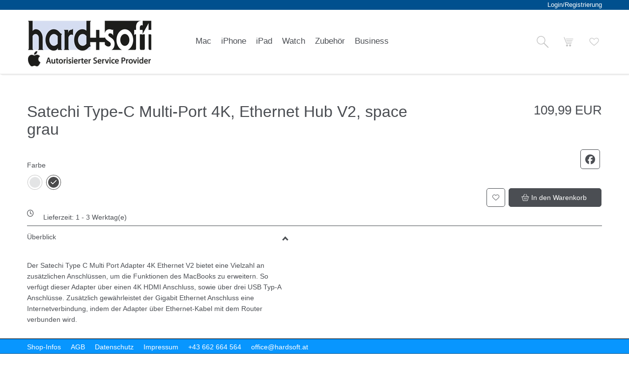

--- FILE ---
content_type: text/html; charset=UTF-8
request_url: https://shop.hardsoft.at/produktansicht/-products/satechi-type-c-multi-port-4k-ethernet-hub-v2-space-grau-560-10124?m=4340
body_size: 21998
content:
<!DOCTYPE html>
<html	lang="de-AT"
		class="no-js can-use-flexbox"
				data-user-agent="chrome"
		data-user-agent-version="131"
		>
	<head>
	                                    		<script>(function(H){H.className=H.className.replace(/\bno-js\b/,'js')})(document.documentElement)</script>
			    <meta charset="UTF-8">
	    

<title>Satechi Type-C Multi-Port 4K, Ethernet Hub V2, space grau - hard+soft</title>

    <meta name="title" content="Satechi Type-C Multi-Port 4K, Ethernet Hub V2, space grau - hard+soft">
    <meta name="generator" content="eboxx® Enterprise System © copyright by xoo design GmbH">
    <meta name="description" content="Der Satechi Type C Multi Port Adapter 4K Ethernet V2 bietet eine Vielzahl an zusätzlichen Anschlüssen, um die Funktionen des MacBooks zu erweitern. So verfügt dieser Adapter über einen 4K HDMI Anschluss, sowie über drei USB Typ-A Anschlüsse. Zusätzlich gewährleistet der Gigabit Ethernet Anschluss eine Internetverbindung, indem der Adapte...">
    <meta name="keywords" content="computer service hard + soft GmbH">
    <meta name="robots" content="index,follow">
    <meta name="revisit-after" content="">
    <meta name="language" content="de">
    <meta name="viewport" content="width=device-width, user-scalable=yes, initial-scale=1.0, minimum-scale=1.0, maximum-scale=10.0">

        	<meta property="og:image" content="https://shop.hardsoft.at/XooWebKit/bin/imagecache.php/12d58c1_14879358f2/a8c7_5koPL/560-10124.jpg">
	        	<meta property="og:title" content="Satechi Type-C Multi-Port 4K, Ethernet Hub V2, space grau - hard+soft">
	        	<meta property="og:type" content="website">
	        	<meta property="og:url" content="https://shop.hardsoft.at/produktansicht/-products/satechi-type-c-multi-port-4k-ethernet-hub-v2-space-grau-560-10124">
	

<link href="https://shop.hardsoft.at/files/cache/cdn/c7018e10_animate.min.css" rel="stylesheet" type="text/css" media="all">
<link href="https://shop.hardsoft.at/XooWebKit/lib/font-awesome-pro-6.6.0/css/all.min.css_swap_1.css" rel="stylesheet" type="text/css" media="all">
<link href="https://shop.hardsoft.at/files/src/item-expander_548_115.css" rel="stylesheet" type="text/css" media="all">
<link href="https://shop.hardsoft.at/files/src/price_549_115.css" rel="stylesheet" type="text/css" media="all">
<link href="https://shop.hardsoft.at/files/src/item-shop-product-preview_550_115.css" rel="stylesheet" type="text/css" media="all">
<link href="https://shop.hardsoft.at/files/src/delivery-and-availability_300_115.css" rel="stylesheet" type="text/css" media="all">
<link href="https://shop.hardsoft.at/files/src/item-shop-product-detail-info_551_115.css" rel="stylesheet" type="text/css" media="all">
<link href="https://shop.hardsoft.at/files/src/color-renderer_302_115.css" rel="stylesheet" type="text/css" media="all">
<link href="https://shop.hardsoft.at/files/src/item-grid_553_115.css" rel="stylesheet" type="text/css" media="all">
<link href="https://shop.hardsoft.at/files/src/item-border-style_459_115.css" rel="stylesheet" type="text/css" media="all">
<link href="https://shop.hardsoft.at/files/src/color-renderer_1070_115.css" rel="stylesheet" type="text/css" media="all">
<link href="https://shop.hardsoft.at/files/src/product-variants-switch_304_115.css" rel="stylesheet" type="text/css" media="all">
<link href="https://shop.hardsoft.at/files/src/itemgroup_554_115.css" rel="stylesheet" type="text/css" media="all">
<link href="https://shop.hardsoft.at/files/src/itemgroup_555_115.css" rel="stylesheet" type="text/css" media="all">
<link href="https://shop.hardsoft.at/files/src/itemgroup_556_115.css" rel="stylesheet" type="text/css" media="all">
<link href="https://shop.hardsoft.at/files/src/itemgroup_557_115.css" rel="stylesheet" type="text/css" media="all">
<link href="https://shop.hardsoft.at/files/src/attributes-tree_558_115.css" rel="stylesheet" type="text/css" media="all">
<link href="https://shop.hardsoft.at/files/src/product-accordion_516_115.css" rel="stylesheet" type="text/css" media="all">
<link href="https://shop.hardsoft.at/XooWebKit/lib/jquery/LayerSlider-6.5.6/layerslider/css/layerslider.css" rel="stylesheet" type="text/css" media="all">
<link href="https://shop.hardsoft.at/files/src/layerslider6_943_115.css" rel="stylesheet" type="text/css" media="all">
<link href="https://shop.hardsoft.at/files/src/product-gallery_944_115.css" rel="stylesheet" type="text/css" media="all">
<link href="https://shop.hardsoft.at/files/src/itemgroup_559_115.css" rel="stylesheet" type="text/css" media="all">
<link href="https://shop.hardsoft.at/files/src/net-gross-switch_322_115.css" rel="stylesheet" type="text/css" media="all">
<link href="https://shop.hardsoft.at/files/src/social-sharing_560_115.css" rel="stylesheet" type="text/css" media="all">
<link href="https://shop.hardsoft.at/files/src/bundle-info_561_115.css" rel="stylesheet" type="text/css" media="all">
<link href="https://shop.hardsoft.at/files/src/rubric-menu_562_115.css" rel="stylesheet" type="text/css" media="all">
<link href="https://shop.hardsoft.at/files/src/item-background_563_115.css" rel="stylesheet" type="text/css" media="all">
<link href="https://shop.hardsoft.at/files/src/item-border-style_564_115.css" rel="stylesheet" type="text/css" media="all">
<link href="https://shop.hardsoft.at/files/src/menu-text-popup_565_115.css" rel="stylesheet" type="text/css" media="all">
<link href="https://shop.hardsoft.at/files/src/searchpopup_566_115.css" rel="stylesheet" type="text/css" media="all">
<link href="https://shop.hardsoft.at/files/src/frontend-filter_533_115.css" rel="stylesheet" type="text/css" media="all">
<link href="https://shop.hardsoft.at/files/src/pretty-checkbox-group_534_115.css" rel="stylesheet" type="text/css" media="all">
<link href="https://shop.hardsoft.at/XooWebKit/lib/jquery/malihu-custom-scrollbar-plugin-3.1.5/jquery.mCustomScrollbar.min.css" rel="stylesheet" type="text/css" media="all">
<link href="https://shop.hardsoft.at/XooWebKit/lib/mobile-pull-to-refresh/dist/styles/material2/style.css" rel="stylesheet" type="text/css" media="all">
<link href="https://shop.hardsoft.at/XooWebKit/lib/jquery/tooltipster-4.2.6/dist/css/tooltipster.bundle.css" rel="stylesheet" type="text/css" media="all">
<link href="https://shop.hardsoft.at/XooWebKit/lib/jquery/tooltipster-4.2.6/dist/css/plugins/tooltipster/sideTip/themes/tooltipster-sideTip-shadow.min.css" rel="stylesheet" type="text/css" media="all">
<link href="https://shop.hardsoft.at/files/src/creator-bootstrap_569_115.css" rel="stylesheet" type="text/css" media="all">
<link href="https://shop.hardsoft.at/files/src/style_704_115.css" rel="stylesheet" type="text/css" media="all">
<link href="https://shop.hardsoft.at/files/src/menuicons_705_115.css" rel="stylesheet" type="text/css" media="all">
<link href="https://shop.hardsoft.at/files/src/menuimages_707_115.css" rel="stylesheet" type="text/css" media="all">
<link href="https://shop.hardsoft.at/files/src/menuicons_708_115.css" rel="stylesheet" type="text/css" media="all">
<link href="https://shop.hardsoft.at/files/src/checkout-min-price_480_115.css" rel="stylesheet" type="text/css" media="all">
<link href="https://shop.hardsoft.at/files/src/modal_481_115.css" rel="stylesheet" type="text/css" media="all">
<link href="https://shop.hardsoft.at/files/src/shippingmethod-description_482_115.css" rel="stylesheet" type="text/css" media="all">
<link href="https://shop.hardsoft.at/files/src/small-summary_483_115.css" rel="stylesheet" type="text/css" media="all">
<link href="https://shop.hardsoft.at/files/src/cart_709_115.css" rel="stylesheet" type="text/css" media="all">
<link href="https://shop.hardsoft.at/files/src/smallsearch_543_115.css" rel="stylesheet" type="text/css" media="all">
<link href="https://shop.hardsoft.at/files/src/searchmenuitem_486_115.css" rel="stylesheet" type="text/css" media="all">
<link href="https://shop.hardsoft.at/files/src/item-animation_488_115.css" rel="stylesheet" type="text/css" media="all">
<link href="https://shop.hardsoft.at/files/src/cto_545_115.css" rel="stylesheet" type="text/css" media="all">
<link href="https://shop.hardsoft.at/files/src/edit-bundle-modal_546_115.css" rel="stylesheet" type="text/css" media="all">
<link href="https://shop.hardsoft.at/files/src/c2circle-magic-button_710_115.css" rel="stylesheet" type="text/css" media="all">
<link href="https://shop.hardsoft.at/files/src/cookie-consent-message_491_115.css" rel="stylesheet" type="text/css" media="all">
<link href="https://shop.hardsoft.at/files/src/app-message_711_115.css" rel="stylesheet" type="text/css" media="all">
<link href="https://shop.hardsoft.at/files/src/magnifier-image-zoom_712_115.05F3C109.css" rel="stylesheet" type="text/css" media="all">
<link href="https://shop.hardsoft.at/files/src/scroll-to-top_713_115.EEE2513A.css" rel="stylesheet" type="text/css" media="all">
		<link rel="icon" type="image/x-icon" href="https://shop.hardsoft.at/files/upload/12c8a32_0137f2eb9c.ico">
			<link rel="canonical" href="https://shop.hardsoft.at/produktansicht/-products/satechi-type-c-multi-port-4k-ethernet-hub-v2-space-grau-560-10124">
					<script data-cookieconsent='ignore'>
	/* <![CDATA[ */
	XWK = {
		host: "https://shop.hardsoft.at/", base: "../../../../../", cookiePath: "/",
		isDevEnvironment: false
	};

	        /*
File generated by XWK on Tue, 27 Jan 2026 00:50:00 +0100 - NEVER EDIT THIS FILE 
File src: XooWebKit/src/js/xwk/xwk.core.js 
*/
(function(){var XWK=window.XWK=window.XWK||{};var triggers={asap:{check:function(c){if(!c.ignoreRequireJs&&window.requirejs){return!0}
var setup=extractSetup(!1,c.setup);return!!setup.loaded},checkInterval:250,maxChecks:40},windowload:{load:function(c){XWK.bind('load',window,c)}},interactive:{load:function(c){XWK.bind('readystatechange',document,function(){if(document.readyState==="interactive"){c()}});run('windowload',getCall(c))}},requirejs:{check:function(c){return!!window.requirejs},loadOnFirst:function(c){run('interactive',getCall(c));run('asap',getCall({'requirejs':'requirejs'},c,[],!0))},loaded:function(){runAll('asap')}}};var initTrigger=function(i,t){t.calls=[];t.ready=!1;var c=t.check;t.readyTrigger=function(){(!c||c(null))&&triggerReady(i)};if(t.load){t.load(t.readyTrigger)}
if(!c){t.check=function(c){return t.ready}}};var initTriggers=function(){for(var i in triggers){if(!triggers.hasOwnProperty(i)){continue}
initTrigger(i,triggers[i])}};var pushTrigger=function(trigger,c){var t=triggers[trigger];c.checks=(c.checks||0)+1;if(c.checks>t.maxChecks){console.log("Could not load",c);return}
t.calls.push(c);if(t.checkInterval&&!t.running){t.running=setInterval(function(){if(t.calls.length===0){clearInterval(t.running);t.running=0}
runAll(trigger)},t.checkInterval)}
if(t.loadOnFirst){t.loadOnFirst(t.readyTrigger);t.loadOnFirst=null}};var runAll=function(trigger){var t=triggers[trigger];var calls=t.calls;t.calls=[];for(var i=0;i<calls.length;i++){run(trigger,calls[i],calls.length>1)}};var triggerReady=function(trigger){var t=triggers[trigger];if(t.ready){return}
t.ready=!0;t.checking=!1;runAll(trigger);t.loaded&&t.loaded()};let callCount=0;var getCall=function(callbackOrSetup,callback,baseSetup,ignoreRequireJs){var setup=callbackOrSetup;var ref='_'+(callCount++);if(!callback){callback=callbackOrSetup;setup=[]}
if(setup instanceof Object&&setup.ref){ref=setup.ref;setup=setup.modules}
return{ref:ref,setup:normalizeSetup(setup,baseSetup),callback:function(){try{return callback.apply(this||null,arguments)}catch(e){if(console&&console.error){console.error('require callback error in "'+ref+'":',e)}}},normalized:!0,executed:!1,ignoreRequireJs:ignoreRequireJs||!1}};var normalizeSetup=function(setup,baseSetup){var res=baseSetup||[];for(var i in setup){if(!setup.hasOwnProperty(i)){continue}
var v=setup[i];if(isNaN(i)){res.push([i,v])}else{if(typeof(v)==='string'){var p;if((p=v.indexOf('<<'))!==-1){res.push([v.substr(0,p),v.substr(p+2)])}else{res.push([v,!1])}}else{res.push(v)}}}
return res};var run=function(trigger,c,multi){if(c.executed){return}
var t=triggers[trigger];if(!t.check(c)){pushTrigger(trigger,c);return}
c.executed=!0;if(!c.ignoreRequireJs&&window.requirejs){runWithRequireJs(c);return}
var setup=extractSetup(!1,c.setup);var call=function(){c.callback.apply(null,setup.m)};if(multi){setTimeout(call,0)}else{call()}};var extractSetup=function(asModules,setup){var allLoaded=!0;var rjsConfig=function(c){var t=0;while(t<10){t++;try{require.config(c);break}catch(e){}}};var loadModule=function(key){var deps=key.split('|');var mod=deps.shift();if(deps.length){var shim={};shim[mod]=deps;rjsConfig({'shim':shim})}
return mod};var loadInstance=function(key){if(key===!1||key===null){return null}
if(typeof(key)==='function'){return key()}
if(window[key]){return window[key]}else{allLoaded=!1;return null}};var result=[];for(var i=0;i<setup.length;i++){var v=setup[i];if(asModules){result.push(loadModule(v[0]))}else{result.push(loadInstance(v[1]))}}
var r={loaded:allLoaded,m:[],l:[]};if(!asModules){r.m=result;return r}
for(var j=0;j<result.length;j++){if(result[j].indexOf('!')===0){r.l.push(result[j].substr(1))}else{r.m.push(result[j])}}
return r};var runWithRequireJs=function(c){var setup=extractSetup(!0,c.setup);if(setup.l.length){requirejs(setup.m,function(){var _s=this;var _a=arguments;requirejs(setup.l,function(){c.callback.apply(_s,_a)})})}else{requirejs(setup.m,c.callback)}};var defineXwk=function(a1,a2,a3,a4){if(typeof(a1)!=='string'&&a1!==null){a3=a2;a2=a1;a1=null}
var c=getCall(a2,a3,a4);if(!XWK.useRequireJs){run('asap',c)}else{var setup=extractSetup(!0,c.setup);if(setup.l.length){throw new Error("setup not supported for define")}
if(a1){define(a1,setup.m,c.callback)}else{define(setup.m,c.callback)}}};XWK.bind=function(event,elem,func){if(elem.addEventListener){elem.addEventListener(event,func,!1)}else if(elem.attachEvent){return elem.attachEvent("on"+event,func)}};XWK.addEventListener=XWK.bind;XWK.require=function(callbackOrSetup,callback){run(XWK.useRequireJs?'requirejs':'asap',getCall(callbackOrSetup,callback))};XWK.define=function(a1,a2,a3){defineXwk(a1,a2,a3)};XWK.jQueryDefine=function(a1,a2,a3){defineXwk(a1,a2,a3,[['jquery','jQuery']])};XWK.jQueryLoad=function(callbackOrSetup,callback){run(XWK.useRequireJs?'requirejs':'asap',getCall(callbackOrSetup,callback,[['jquery','jQuery']]))};XWK.jQueryWindowLoad=function(callbackOrSetup,callback){run('windowload',getCall(callbackOrSetup,callback,[['jquery','jQuery']]))};XWK.jQueryReady=XWK.jQueryLoad;XWK.setRequireJs=function(requirejs){XWK.requirejs=requirejs;triggerReady('requirejs')};XWK.jQueryDocumentLoad=function(callbackOrSetup,callback){var c=getCall(callbackOrSetup,callback);XWK.jQueryLoad(c.setup,function(jQuery){var loadedModuels=arguments;jQuery(function(){c.callback.apply(null,loadedModuels)})})};XWK.escapeSelector=function(string){if(jQuery&&jQuery.escapeSelector){return jQuery.escapeSelector(string)}
var selectorEscape=/([!"#$%&'()*+,./:;<=>?@[\]^`{|}~])/g;return(string+"").replace(selectorEscape,"\\$1")};XWK.jQueryElementVisible=function($element,callback){var checkFn=function(){if(XWK.isElementVisible($element)){callback()}else{window.setTimeout(checkFn,100)}};checkFn()};XWK.isElementVisible=function($element){if($element.css('display')=='hidden'||$element.css('opacity')==0||$element.css('visibility')=='hidden'){return!1}
var result=!0;$element.parents().each(function(index,parent){var $parent=$(parent);if($parent.css('display')=='hidden'||$parent.css('opacity')==0||$parent.css('visibility')=='hidden'){result=!1}
return!0});return result};XWK.postRedirect=function(postRedirect){var $form=$('<form>').attr('action',postRedirect.action).attr('method','post').addClass('hidden');$.each(postRedirect.postData,function(key,value){var $inputHidden=$('<input>').attr('type','hidden').attr('name',key).attr('value',value);$form.append($inputHidden)});$('body').append($form);$form.submit()};XWK.handleAjaxError=function(xhr){if(xhr.status==0&&xhr.statusText==='abort'){return}
if(xhr.status==0&&xhr.statusText==='error'){return}
if(xhr.responseText&&xhr.responseText.indexOf('Location: ')===0){location.href=xhr.responseText.substring(('Location: ').length);return}
console.error('AJAX ERROR',{'xhr':xhr});if(XWK.isDevEnvironment){document.open();document.write(xhr.responseText);document.close()}else{}};initTriggers()})();

    
        XWK.useRequireJs = true;
        XWK.mobileFirst = false;
        XWK.isMobile = false;
        XWK.stickyHeaderAddDockedFix = false;
        XWK.ShopProduct = {"configuration":[],"minimum_quantity":1};
        dynamicSectionMap = {"footerdocked":"#footer-docked-items-wrapper"};
        creator_plugin_itemrowalizer = {"contenttimeout":0,"components":["content","footerdocked"]};
        XWK.Session = {"expires":100,"auth":false,"user":0,"cookie":"xwk_session"};
        XWK.Creator = {"env":"prod","path":{"style":"..\/..\/..\/..\/..\/..\/..\/layouts\/wildcats-with-drop-dowm-rd\/styles\/Target-Hard-Soft","template":"..\/..\/..\/..\/..\/..\/..\/layouts\/wildcats-with-drop-dowm-rd"},"openMenuPath":[],"layout":{"template_columns":24,"template_header_columns":24,"template_top_header_colums":24,"template_footer_columns":24,"template_content_columns":24,"template_hasFlexzone":true,"style":{"view_port_width":1200,"content_padding":15,"anchor_scroll_padding":0,"screen_xs":640,"screen_sm":769,"screen_md":1024,"screen_lg":1200,"screen_gfb":1150,"components":{"content":{"column_width":43,"column_gap":6,"column_gap_bottom":6},"header":{"column_width":43,"column_gap":6,"column_gap_bottom":6},"headerdocked":{"column_width":43,"column_gap":6,"column_gap_bottom":6},"footer":{"column_width":43,"column_gap":6,"column_gap_bottom":6},"footerdocked":{"column_width":43,"column_gap":6,"column_gap_bottom":6},"top_header":{"column_width":43,"column_gap":6,"column_gap_bottom":6}}},"responsive":true},"language_code":"de","UI":{"Model":[]}};
        XWK.Shop = {"shop":13,"subsite":25,"links":{"checkout":"https:\/\/shop.hardsoft.at\/warenkorb"},"base":"https:\/\/shop.hardsoft.at\/","request_value":{"encoded":"rlW0nJ1yp3EuoKNvBwR3Awx1AwHmAQtfVaOlo2E1L3DvBwV5BGLkZFjvp2uipPV6ZGA9"},"currency":{"code":"EUR"},"disable_loading_popups":false};
        layerslider_barrierfree = {"translations":{"forward":"N\u00e4chstes","backward":"Vorheriges"}};
        XWK.appleMapsToken = "";
    
	/* ]]> */
</script>
	<script>
	/* <![CDATA[ */
    	// window.global = {
	// 	/** @deprecated use XWK.require | XWK.jQueryLoad */
	// 	addEventListener: XWK.bind
	// };
	/* ]]> */
</script>				
        
        
		
        
		
		
    </head>
	<body class="" data-eboxx-init="plugin/pageparameter/pageparamterlink|plugin/itemexpander/itemexpander|plugin/itemexpander/areaexpander|eboxx-addthis-lazy|eboxx-stickyHeader|eboxx-top-header|eboxx-top-menu-header|plugin/shop/frontend/request|plugin/shop/frontend/shop|plugin/shop/frontend/ui/modal/modal|plugin/shop/frontend/ui/modal/modal-loader|plugin/shop/frontend/ui/modal/modal-error|plugin/shop/frontend/ui/modal/modal-update-cart|plugin/shop/frontend/ui/modal/modal-over-amount|plugin/shop/frontend/ui/modal/modal-over-amount-list|plugin/shop/frontend/ui/modal/modal-new-address|plugin/shop/frontend/ui/modal/modal-new-wishlist|plugin/shop/frontend/ui/modal/modal-edit-wishlist|plugin/shop/frontend/ui/modal/modal-delete-wishlist|plugin/shop/frontend/ui/modal/modal-add-to-multiple-wishlist|plugin/shop/frontend/ui/modal/modal-remove-from-wishlist-confirmation-dialog|plugin/shop/frontend/ui/modal/modal-remove-from-cart-confirmation-dialog|plugin/shop/frontend/ui/modal/modal-move-product-to-wishlist|plugin/shop/frontend/ui/modal/modal-cart-item-upload|shop/app|content/htmlcontentmenu/menupopup|content/searchcontentmenu/searchpopup|content/searchcontentmenu/searchfield|content/searchcontentmenu/searchmenuitem|item/animation|plugin/shop/bundles/modal/nothing-selected-modal|plugin/shop/bundles/modal/create-individual-bundle-modal|create-individual-bundle|plugin/shop/bundles/modal/delete-individual-bundle-modal|delete-individual-bundle|plugin/shop/cartrules/ui/modal/modal-addon-products|plugin/pageparameter/updatelistlink">

        <div id="wrapper" class=" "><div class="wrapper-background    hidden-xs"></div>		



<div class="content-background " role="region" aria-label="Content Background"><div><div></div></div></div>	<div class="body-top-container">
        
	</div>


	
			<header class="full-width overlay-header-items navbar-fixed-top">

<nav class="navbar navbar-default  "><div class="meta-menu-wrapper hidden-gfb  "><div class="container-fluid"><nav class="meta-menu-wrapper-right" aria-label="Meta-Menü rechts"><ul  class="popout-menu level0 meta-menu nav navbar-nav menu-horizontal-downwards box-menu box-menu-standard " data-count="1" data-menu-id="5" ><li class=" first-child last-child show-link-name show-link-name-on-mobile-menu  hide-badge-on-mobile  icon-position-left hide-line " data-id="4396"  data-background-class="" data-text-class=" " data-smartphone-background-class="" data-smartphone-text-class=""><a   href="https://shop.hardsoft.at/login-registrierung" target="_self" title="Login/Registrierung"><span class="burger-submenu-span" style=""><span class="name									">Login/Registrierung</span></span></a></li></ul></nav></div></div><div class="main-menu-wrapper not-force-background  "><div class="container-fluid"><div class="navbar-header  "><button aria-controls="navbar" aria-expanded="false" data-target="#navbar" data-toggle="collapse"
class="navbar-toggle collapsed navbar-right" type="button"
	data-config-stroke-color="#4b4e53"
	data-config-stroke-linecap="round"
>
	<span class="sr-only">Toggle navigation</span>
	
	<span class="canvas-navi-bar">
		<span class="bar1"></span>
		<span class="bar2"></span>
		<span class="bar3"></span>
	</span>

</button><a href="https://shop.hardsoft.at/home" aria-label="logo2.png" class="navbar-brand " style="margin-top: 20px; margin-left: 0px; "><span class="menu-name" style="padding-left: 0px; padding-right: 0px; padding-top: 0px; padding-bottom: 0px; "><span class="menu-name-logo"><img data-id="19728617" data-idkey="/12d08e9_dcf429ab87" data-config="orig+" data-reload="" src="../../../../../XooWebKit/bin/imagecache.php/12d08e9_dcf429ab87/be9c_35YxZ/logo2.png" alt="" width="256" height="97" class="hidden-gfb"><img data-id="19728619" data-idkey="/12d08eb_24e12ae460" data-config="orig+" data-reload="" src="../../../../../XooWebKit/bin/imagecache.php/12d08eb_24e12ae460/be9c_35YxZ/logo2.png" alt="" width="256" height="97" class="visible-gfb-inline"></span></span></a></div>			<div class="navbar-collapse collapse has-main-menu" id="navbar"><div class="hidden-gfb">								<nav class="col-gfb-11 col-gfb-offset-7" aria-label="Icon-Menü"><ul  class="popout-menu level0 main-menu nav navbar-nav menu-horizontal-downwards box-menu box-menu-standard show-link-name hide-submenu1-link-arrow show-link-icon  " data-count="6" data-menu-id="1" ><li class="popout first-child show-link-name show-link-name-on-mobile-menu  hide-badge-on-mobile  icon-position-left show-line " data-id="4423"  data-background-class="" data-text-class=" " data-smartphone-background-class="" data-smartphone-text-class=""><a role="link" aria-expanded="false" aria-haspopup="menu"  href="https://shop.hardsoft.at/mac" target="_self" title="Mac"><span class="burger-submenu-span" style=""><span class="name									">Mac</span><span class="arrow"></span>                                </span></a><ul  class="popout-menu level1 submenu fixed-submenu fixed-submenu-link-align-center icon-position-top" ><li class="submenu-title"><span>Mac</span></li><li class=" first-child with-menuicon show-link-name show-link-name-on-mobile-menu  hide-badge-on-mobile  icon-position-left hide-line " data-id="10127"  data-background-class="" data-text-class=" " data-smartphone-background-class="" data-smartphone-text-class=""><a   href="https://shop.hardsoft.at/mac/macbook-pro-m5" target="_self" title="MacBook Pro M5 " tabindex="-1"><span class="burger-submenu-span" style="">		        		<span class="menuicon" aria-label="Menu-Icon MacBook Pro M5 " role="button" tabindex="0" ><i class="menuicon-587-submenuLink" aria-hidden="true"> </i><i class="menuicon-hover-587-submenuLink" aria-hidden="true"> </i></span><span class="name									">MacBook Pro M5 <span class="additional-name ">Neu</span></span></span></a></li><li class=" with-menuicon show-link-name show-link-name-on-mobile-menu  hide-badge-on-mobile  icon-position-left hide-line " data-id="7840"  data-background-class="" data-text-class=" " data-smartphone-background-class="" data-smartphone-text-class=""><a   href="https://shop.hardsoft.at/mac/macbook-air-m4" target="_self" title="MacBook Air M4 " tabindex="-1"><span class="burger-submenu-span" style="">		        		<span class="menuicon" aria-label="Menu-Icon MacBook Air M4 " role="button" tabindex="0" ><i class="menuicon-586-submenuLink" aria-hidden="true"> </i><i class="menuicon-hover-586-submenuLink" aria-hidden="true"> </i></span><span class="name									">MacBook Air M4 <span class="additional-name ">Neu</span></span></span></a></li><li class=" with-menuicon show-link-name show-link-name-on-mobile-menu  hide-badge-on-mobile  icon-position-left hide-line " data-id="7834"  data-background-class="" data-text-class=" " data-smartphone-background-class="" data-smartphone-text-class=""><a   href="https://shop.hardsoft.at/mac/mac-studio-1" target="_self" title="Mac Studio " tabindex="-1"><span class="burger-submenu-span" style="">		        		<span class="menuicon" aria-label="Menu-Icon Mac Studio " role="button" tabindex="0" ><i class="menuicon-1056-submenuLink" aria-hidden="true"> </i><i class="menuicon-hover-1056-submenuLink" aria-hidden="true"> </i></span><span class="name									">Mac Studio <span class="additional-name ">Neu</span></span></span></a></li><li class=" with-menuicon show-link-name show-link-name-on-mobile-menu  hide-badge-on-mobile  icon-position-left hide-line " data-id="7700"  data-background-class="" data-text-class=" " data-smartphone-background-class="" data-smartphone-text-class=""><a   href="https://shop.hardsoft.at/mac/macbook-pro-1" target="_self" title="MacBook Pro " tabindex="-1"><span class="burger-submenu-span" style="">		        		<span class="menuicon" aria-label="Menu-Icon MacBook Pro " role="button" tabindex="0" ><i class="menuicon-587-submenuLink" aria-hidden="true"> </i><i class="menuicon-hover-587-submenuLink" aria-hidden="true"> </i></span><span class="name									">MacBook Pro <span class="additional-name ">Neu</span></span></span></a></li><li class=" with-menuicon show-link-name show-link-name-on-mobile-menu  hide-badge-on-mobile  icon-position-left hide-line " data-id="7689"  data-background-class="" data-text-class=" " data-smartphone-background-class="" data-smartphone-text-class=""><a   href="https://shop.hardsoft.at/mac/24-imac-1" target="_self" title="24" iMac " tabindex="-1"><span class="burger-submenu-span" style="">		        		<span class="menuicon" aria-label="Menu-Icon 24&quot; iMac " role="button" tabindex="0" ><i class="menuicon-607-submenuLink" aria-hidden="true"> </i><i class="menuicon-hover-607-submenuLink" aria-hidden="true"> </i></span><span class="name									">24&quot; iMac <span class="additional-name ">Neu</span></span></span></a></li><li class=" with-menuicon show-link-name show-link-name-on-mobile-menu  hide-badge-on-mobile  icon-position-left hide-line " data-id="7694"  data-background-class="" data-text-class=" " data-smartphone-background-class="" data-smartphone-text-class=""><a   href="https://shop.hardsoft.at/mac/mac-mini-1" target="_self" title="Mac mini " tabindex="-1"><span class="burger-submenu-span" style="">		        		<span class="menuicon" aria-label="Menu-Icon Mac mini " role="button" tabindex="0" ><i class="menuicon-590-submenuLink" aria-hidden="true"> </i><i class="menuicon-hover-590-submenuLink" aria-hidden="true"> </i></span><span class="name									">Mac mini <span class="additional-name ">Neu</span></span></span></a></li><li class=" with-menuicon show-link-name show-link-name-on-mobile-menu  hide-badge-on-mobile  icon-position-left hide-line " data-id="4428"  data-background-class="" data-text-class=" " data-smartphone-background-class="" data-smartphone-text-class=""><a   href="https://shop.hardsoft.at/mac/mac-pro" target="_self" title="Mac Pro" tabindex="-1"><span class="burger-submenu-span" style="">		        		<span class="menuicon" aria-label="Menu-Icon Mac Pro" role="button" tabindex="0" ><i class="menuicon-616-submenuLink" aria-hidden="true"> </i><i class="menuicon-hover-616-submenuLink" aria-hidden="true"> </i></span><span class="name									">Mac Pro</span></span></a></li><li class=" last-child with-menuicon show-link-name show-link-name-on-mobile-menu  hide-badge-on-mobile  icon-position-left hide-line " data-id="5349"  data-background-class="" data-text-class=" " data-smartphone-background-class="" data-smartphone-text-class=""><a   href="https://shop.hardsoft.at/mac/displays" target="_self" title="Displays" tabindex="-1"><span class="burger-submenu-span" style="">		        		<span class="menuicon" aria-label="Menu-Icon Displays" role="button" tabindex="0" ><i class="menuicon-789-submenuLink" aria-hidden="true"> </i><i class="menuicon-hover-789-submenuLink" aria-hidden="true"> </i></span><span class="name									">Displays</span></span></a></li></ul></li><li class="popout show-link-name show-link-name-on-mobile-menu  hide-badge-on-mobile  icon-position-left show-line " data-id="4437"  data-background-class="" data-text-class=" " data-smartphone-background-class="" data-smartphone-text-class=""><a role="link" aria-expanded="false" aria-haspopup="menu"  href="https://shop.hardsoft.at/iphone" target="_self" title="iPhone" tabindex="-1"><span class="burger-submenu-span" style=""><span class="name									">iPhone</span><span class="arrow"></span>                                </span></a><ul  class="popout-menu level1 submenu fixed-submenu fixed-submenu-link-align-center icon-position-top" ><li class="submenu-title"><span>iPhone</span></li><li class=" first-child with-menuicon show-link-name show-link-name-on-mobile-menu  hide-badge-on-mobile  icon-position-left hide-line " data-id="10071"  data-background-class="" data-text-class=" " data-smartphone-background-class="" data-smartphone-text-class=""><a   href="https://shop.hardsoft.at/iphone/iphone-17-pro" target="_self" title="iPhone 17 Pro " tabindex="-1"><span class="burger-submenu-span" style="">		        		<span class="menuicon" aria-label="Menu-Icon iPhone 17 Pro " role="button" tabindex="0" ><i class="menuicon-594-submenuLink" aria-hidden="true"> </i><i class="menuicon-hover-594-submenuLink" aria-hidden="true"> </i></span><span class="name									">iPhone 17 Pro <span class="additional-name ">Neu</span></span></span></a></li><li class=" with-menuicon show-link-name show-link-name-on-mobile-menu  hide-badge-on-mobile  icon-position-left hide-line " data-id="10072"  data-background-class="" data-text-class=" " data-smartphone-background-class="" data-smartphone-text-class=""><a   href="https://shop.hardsoft.at/iphone/iphone-17-1" target="_self" title="iPhone 17 " tabindex="-1"><span class="burger-submenu-span" style="">		        		<span class="menuicon" aria-label="Menu-Icon iPhone 17 " role="button" tabindex="0" ><i class="menuicon-594-submenuLink" aria-hidden="true"> </i><i class="menuicon-hover-594-submenuLink" aria-hidden="true"> </i></span><span class="name									">iPhone 17 <span class="additional-name ">Neu</span></span></span></a></li><li class=" with-menuicon show-link-name show-link-name-on-mobile-menu  hide-badge-on-mobile  icon-position-left hide-line " data-id="10073"  data-background-class="" data-text-class=" " data-smartphone-background-class="" data-smartphone-text-class=""><a   href="https://shop.hardsoft.at/iphone/iphone-air-1" target="_self" title="iPhone Air " tabindex="-1"><span class="burger-submenu-span" style="">		        		<span class="menuicon" aria-label="Menu-Icon iPhone Air " role="button" tabindex="0" ><i class="menuicon-594-submenuLink" aria-hidden="true"> </i><i class="menuicon-hover-594-submenuLink" aria-hidden="true"> </i></span><span class="name									">iPhone Air <span class="additional-name ">Neu</span></span></span></a></li><li class=" with-menuicon show-link-name show-link-name-on-mobile-menu  hide-badge-on-mobile  icon-position-left hide-line " data-id="7788"  data-background-class="" data-text-class=" " data-smartphone-background-class="" data-smartphone-text-class=""><a   href="https://shop.hardsoft.at/iphone/iphone-16e" target="_self" title="iPhone 16e" tabindex="-1"><span class="burger-submenu-span" style="">		        		<span class="menuicon" aria-label="Menu-Icon iPhone 16e" role="button" tabindex="0" ><i class="menuicon-1053-submenuLink" aria-hidden="true"> </i><i class="menuicon-hover-1053-submenuLink" aria-hidden="true"> </i></span><span class="name									">iPhone 16e</span></span></a></li><li class=" with-menuicon show-link-name show-link-name-on-mobile-menu  hide-badge-on-mobile  icon-position-left hide-line " data-id="7626"  data-background-class="" data-text-class=" " data-smartphone-background-class="" data-smartphone-text-class=""><a   href="https://shop.hardsoft.at/iphone/iphone-16-pro-16-pro-max" target="_self" title="iPhone 16 Pro / 16 Pro Max" tabindex="-1"><span class="burger-submenu-span" style="">		        		<span class="menuicon" aria-label="Menu-Icon iPhone 16 Pro / 16 Pro Max" role="button" tabindex="0" ><i class="menuicon-604-submenuLink" aria-hidden="true"> </i><i class="menuicon-hover-604-submenuLink" aria-hidden="true"> </i></span><span class="name									">iPhone 16 Pro / 16 Pro Max</span></span></a></li><li class=" last-child with-menuicon show-link-name show-link-name-on-mobile-menu  hide-badge-on-mobile  icon-position-left hide-line " data-id="7625"  data-background-class="" data-text-class=" " data-smartphone-background-class="" data-smartphone-text-class=""><a   href="https://shop.hardsoft.at/iphone/iphone-16-16-plus" target="_self" title="iPhone 16 / 16 Plus" tabindex="-1"><span class="burger-submenu-span" style="">		        		<span class="menuicon" aria-label="Menu-Icon iPhone 16 / 16 Plus" role="button" tabindex="0" ><i class="menuicon-604-submenuLink" aria-hidden="true"> </i><i class="menuicon-hover-604-submenuLink" aria-hidden="true"> </i></span><span class="name									">iPhone 16 / 16 Plus</span></span></a></li></ul></li><li class="popout show-link-name show-link-name-on-mobile-menu  hide-badge-on-mobile  icon-position-left show-line " data-id="6311"  data-background-class="" data-text-class=" " data-smartphone-background-class="" data-smartphone-text-class=""><a role="link" aria-expanded="false" aria-haspopup="menu"  href="https://shop.hardsoft.at/ipad" target="_self" title="iPad" tabindex="-1"><span class="burger-submenu-span" style=""><span class="name									">iPad</span><span class="arrow"></span>                                </span></a><ul  class="popout-menu level1 submenu fixed-submenu fixed-submenu-link-align-center icon-position-top" ><li class="submenu-title"><span>iPad</span></li><li class=" first-child with-menuicon show-link-name show-link-name-on-mobile-menu  hide-badge-on-mobile  icon-position-left hide-line " data-id="10128"  data-background-class="" data-text-class=" " data-smartphone-background-class="" data-smartphone-text-class=""><a   href="https://shop.hardsoft.at/ipad/ipad-pro-m5" target="_self" title="iPad Pro M5 " tabindex="-1"><span class="burger-submenu-span" style="">		        		<span class="menuicon" aria-label="Menu-Icon iPad Pro M5 " role="button" tabindex="0" ><i class="menuicon-591-submenuLink" aria-hidden="true"> </i><i class="menuicon-hover-591-submenuLink" aria-hidden="true"> </i></span><span class="name									">iPad Pro M5 <span class="additional-name ">Neu</span></span></span></a></li><li class=" with-menuicon show-link-name show-link-name-on-mobile-menu  hide-badge-on-mobile  icon-position-left hide-line " data-id="7822"  data-background-class="" data-text-class=" " data-smartphone-background-class="" data-smartphone-text-class=""><a   href="https://shop.hardsoft.at/ipad/ipad-air-m3" target="_self" title="iPad Air M3 " tabindex="-1"><span class="burger-submenu-span" style="">		        		<span class="menuicon" aria-label="Menu-Icon iPad Air M3 " role="button" tabindex="0" ><i class="menuicon-592-submenuLink" aria-hidden="true"> </i><i class="menuicon-hover-592-submenuLink" aria-hidden="true"> </i></span><span class="name									">iPad Air M3 <span class="additional-name ">Neu</span></span></span></a></li><li class=" with-menuicon show-link-name show-link-name-on-mobile-menu  hide-badge-on-mobile  icon-position-left hide-line " data-id="7821"  data-background-class="" data-text-class=" " data-smartphone-background-class="" data-smartphone-text-class=""><a   href="https://shop.hardsoft.at/ipad/ipad-neu" target="_self" title="iPad Neu " tabindex="-1"><span class="burger-submenu-span" style="">		        		<span class="menuicon" aria-label="Menu-Icon iPad Neu " role="button" tabindex="0" ><i class="menuicon-592-submenuLink" aria-hidden="true"> </i><i class="menuicon-hover-592-submenuLink" aria-hidden="true"> </i></span><span class="name									">iPad Neu <span class="additional-name ">A16</span></span></span></a></li><li class=" with-menuicon show-link-name show-link-name-on-mobile-menu  hide-badge-on-mobile  icon-position-left hide-line " data-id="7440"  data-background-class="" data-text-class=" " data-smartphone-background-class="" data-smartphone-text-class=""><a   href="https://shop.hardsoft.at/ipad/ipad-pro-neu" target="_self" title="iPad Pro Neu" tabindex="-1"><span class="burger-submenu-span" style="">		        		<span class="menuicon" aria-label="Menu-Icon iPad Pro Neu" role="button" tabindex="0" ><i class="menuicon-608-submenuLink" aria-hidden="true"> </i><i class="menuicon-hover-608-submenuLink" aria-hidden="true"> </i></span><span class="name									">iPad Pro Neu</span></span></a></li><li class=" with-menuicon show-link-name show-link-name-on-mobile-menu  hide-badge-on-mobile  icon-position-left hide-line " data-id="7677"  data-background-class="" data-text-class=" " data-smartphone-background-class="" data-smartphone-text-class=""><a   href="https://shop.hardsoft.at/ipad/ipad-mini-1" target="_self" title="iPad mini " tabindex="-1"><span class="burger-submenu-span" style="">		        		<span class="menuicon" aria-label="Menu-Icon iPad mini " role="button" tabindex="0" ><i class="menuicon-593-submenuLink" aria-hidden="true"> </i><i class="menuicon-hover-593-submenuLink" aria-hidden="true"> </i></span><span class="name									">iPad mini <span class="additional-name ">Neu</span></span></span></a></li><li class=" with-menuicon show-link-name show-link-name-on-mobile-menu  hide-badge-on-mobile  icon-position-left hide-line " data-id="6315"  data-background-class="" data-text-class=" " data-smartphone-background-class="" data-smartphone-text-class=""><a   href="https://shop.hardsoft.at/ipad/ipad" target="_self" title="iPad" tabindex="-1"><span class="burger-submenu-span" style="">		        		<span class="menuicon" aria-label="Menu-Icon iPad" role="button" tabindex="0" ><i class="menuicon-592-submenuLink" aria-hidden="true"> </i><i class="menuicon-hover-592-submenuLink" aria-hidden="true"> </i></span><span class="name									">iPad</span></span></a></li><li class=" with-menuicon show-link-name show-link-name-on-mobile-menu  hide-badge-on-mobile  icon-position-left hide-line " data-id="6316"  data-background-class="" data-text-class=" " data-smartphone-background-class="" data-smartphone-text-class=""><a   href="https://shop.hardsoft.at/ipad/ipad-mini" target="_self" title="iPad mini" tabindex="-1"><span class="burger-submenu-span" style="">		        		<span class="menuicon" aria-label="Menu-Icon iPad mini" role="button" tabindex="0" ><i class="menuicon-593-submenuLink" aria-hidden="true"> </i><i class="menuicon-hover-593-submenuLink" aria-hidden="true"> </i></span><span class="name									">iPad mini</span></span></a></li><li class=" last-child with-menuicon show-link-name show-link-name-on-mobile-menu  hide-badge-on-mobile  icon-position-left hide-line " data-id="6318"  data-background-class="" data-text-class=" " data-smartphone-background-class="" data-smartphone-text-class=""><a   href="https://shop.hardsoft.at/ipad/vergleichen" target="_self" title="Vergleichen" tabindex="-1"><span class="burger-submenu-span" style="">		        		<span class="menuicon" aria-label="Menu-Icon Vergleichen" role="button" tabindex="0" ><i class="menuicon-615-submenuLink" aria-hidden="true"> </i><i class="menuicon-hover-615-submenuLink" aria-hidden="true"> </i></span><span class="name									">Vergleichen</span></span></a></li></ul></li><li class="popout show-link-name show-link-name-on-mobile-menu  hide-badge-on-mobile  icon-position-left show-line " data-id="4444"  data-background-class="" data-text-class=" " data-smartphone-background-class="" data-smartphone-text-class=""><a role="link" aria-expanded="false" aria-haspopup="menu"  href="https://shop.hardsoft.at/watch" target="_self" title="Watch" tabindex="-1"><span class="burger-submenu-span" style=""><span class="name									">Watch</span><span class="arrow"></span>                                </span></a><ul  class="popout-menu level1 submenu fixed-submenu fixed-submenu-link-align-center icon-position-top" ><li class="submenu-title"><span>Watch</span></li><li class=" first-child with-menuicon show-link-name show-link-name-on-mobile-menu  hide-badge-on-mobile  icon-position-left hide-line " data-id="10075"  data-background-class="" data-text-class=" " data-smartphone-background-class="" data-smartphone-text-class=""><a   href="https://shop.hardsoft.at/watch/watch-ultra-3-1" target="_self" title="Watch Ultra 3 " tabindex="-1"><span class="burger-submenu-span" style="">		        		<span class="menuicon" aria-label="Menu-Icon Watch Ultra 3 " role="button" tabindex="0" ><i class="menuicon-916-submenuLink" aria-hidden="true"> </i><i class="menuicon-hover-916-submenuLink" aria-hidden="true"> </i></span><span class="name									">Watch Ultra 3 <span class="additional-name ">Neu</span></span></span></a></li><li class=" with-menuicon show-link-name show-link-name-on-mobile-menu  hide-badge-on-mobile  icon-position-left hide-line " data-id="10074"  data-background-class="" data-text-class=" " data-smartphone-background-class="" data-smartphone-text-class=""><a   href="https://shop.hardsoft.at/watch/series-11" target="_self" title="Series 11 " tabindex="-1"><span class="burger-submenu-span" style="">		        		<span class="menuicon" aria-label="Menu-Icon Series 11 " role="button" tabindex="0" ><i class="menuicon-598-submenuLink" aria-hidden="true"> </i><i class="menuicon-hover-598-submenuLink" aria-hidden="true"> </i></span><span class="name									">Series 11 <span class="additional-name ">Neu</span></span></span></a></li><li class=" with-menuicon show-link-name show-link-name-on-mobile-menu  hide-badge-on-mobile  icon-position-left hide-line " data-id="10076"  data-background-class="" data-text-class=" " data-smartphone-background-class="" data-smartphone-text-class=""><a   href="https://shop.hardsoft.at/watch/series-se-3" target="_self" title="Series SE 3 " tabindex="-1"><span class="burger-submenu-span" style="">		        		<span class="menuicon" aria-label="Menu-Icon Series SE 3 " role="button" tabindex="0" ><i class="menuicon-598-submenuLink" aria-hidden="true"> </i><i class="menuicon-hover-598-submenuLink" aria-hidden="true"> </i></span><span class="name									">Series SE 3 <span class="additional-name ">Neu</span></span></span></a></li><li class=" with-menuicon show-link-name show-link-name-on-mobile-menu  hide-badge-on-mobile  icon-position-left hide-line " data-id="7593"  data-background-class="" data-text-class=" " data-smartphone-background-class="" data-smartphone-text-class=""><a   href="https://shop.hardsoft.at/watch/series-10" target="_self" title="Series 10 " tabindex="-1"><span class="burger-submenu-span" style="">		        		<span class="menuicon" aria-label="Menu-Icon Series 10 " role="button" tabindex="0" ><i class="menuicon-598-submenuLink" aria-hidden="true"> </i><i class="menuicon-hover-598-submenuLink" aria-hidden="true"> </i></span><span class="name									">Series 10 <span class="additional-name ">NEU</span></span></span></a></li><li class=" with-menuicon show-link-name show-link-name-on-mobile-menu  hide-badge-on-mobile  icon-position-left hide-line " data-id="7597"  data-background-class="" data-text-class=" " data-smartphone-background-class="" data-smartphone-text-class=""><a   href="https://shop.hardsoft.at/watch/watch-ultra-2-1" target="_self" title="Watch Ultra 2 " tabindex="-1"><span class="burger-submenu-span" style="">		        		<span class="menuicon" aria-label="Menu-Icon Watch Ultra 2 " role="button" tabindex="0" ><i class="menuicon-916-submenuLink" aria-hidden="true"> </i><i class="menuicon-hover-916-submenuLink" aria-hidden="true"> </i></span><span class="name									">Watch Ultra 2 <span class="additional-name ">NEU</span></span></span></a></li><li class=" with-menuicon show-link-name show-link-name-on-mobile-menu  hide-badge-on-mobile  icon-position-left hide-line " data-id="7608"  data-background-class="" data-text-class=" " data-smartphone-background-class="" data-smartphone-text-class=""><a   href="https://shop.hardsoft.at/watch/series-se" target="_self" title="Series SE" tabindex="-1"><span class="burger-submenu-span" style="">		        		<span class="menuicon" aria-label="Menu-Icon Series SE" role="button" tabindex="0" ><i class="menuicon-598-submenuLink" aria-hidden="true"> </i><i class="menuicon-hover-598-submenuLink" aria-hidden="true"> </i></span><span class="name									">Series SE</span></span></a></li><li class=" last-child with-menuicon show-link-name show-link-name-on-mobile-menu  hide-badge-on-mobile  icon-position-left hide-line " data-id="4449"  data-background-class="" data-text-class=" " data-smartphone-background-class="" data-smartphone-text-class=""><a   href="https://shop.hardsoft.at/watch/vergleichen" target="_self" title="Vergleichen" tabindex="-1"><span class="burger-submenu-span" style="">		        		<span class="menuicon" aria-label="Menu-Icon Vergleichen" role="button" tabindex="0" ><i class="menuicon-615-submenuLink" aria-hidden="true"> </i><i class="menuicon-hover-615-submenuLink" aria-hidden="true"> </i></span><span class="name									">Vergleichen</span></span></a></li></ul></li><li class=" show-link-name show-link-name-on-mobile-menu  hide-badge-on-mobile  icon-position-left hide-line " data-id="4456"  data-background-class="" data-text-class=" " data-smartphone-background-class="" data-smartphone-text-class=""><a   href="https://shop.hardsoft.at/zubehoer" target="_self" title="Zubehör" tabindex="-1"><span class="burger-submenu-span" style=""><span class="name									">Zubehör</span></span></a></li><li class=" last-child show-link-name show-link-name-on-mobile-menu  hide-badge-on-mobile  icon-position-left hide-line " data-id="6762"  data-background-class="" data-text-class=" " data-smartphone-background-class="" data-smartphone-text-class=""><a   href="https://shop.hardsoft.at/business" target="_self" title="Business" tabindex="-1"><span class="burger-submenu-span" style=""><span class="name									">Business</span></span></a></li></ul></nav></div><div class="main-menu-1-wrapper hidden-gfb">								<nav class="col-gfb-6 col-gfb-offset-18" aria-label="Sprachauswahl"><ul  class="popout-menu level0 main-menu-1 nav navbar-nav menu-horizontal-downwards box-menu box-menu-standard show-link-name hide-submenu1-link-arrow show-link-icon text-right  " data-count="3" data-menu-id="9" ><li class=" first-child with-menuicon text-menu  hide-link-name show-link-name-on-mobile-menu  hide-badge-on-mobile  icon-position-left hide-line " data-id="4404"  data-background-class="" data-text-class=" " data-smartphone-background-class="" data-smartphone-text-class=""><div  class="text-menu-link  text-popup" tabindex="0" ><div class="search-content-menu-search-popup" style="">		        		<span class="menuicon" aria-label="Menu-Icon Suche" role="button" tabindex="0" ><i class="menuicon-603" aria-hidden="true"> </i><i class="menuicon-hover-603" aria-hidden="true" title="Suche"> </i><span class="sr-only"> Suche </span></span></div></div></li><li class=" with-menuicon hide-link-name show-link-name-on-mobile-menu  hide-badge-on-mobile  icon-position-left hide-line " data-id="4406"  data-background-class="" data-text-class=" " data-smartphone-background-class="" data-smartphone-text-class=""><a   href="https://shop.hardsoft.at/warenkorb" target="_self" title="Warenkorb" tabindex="-1"><span class="burger-submenu-span" style="">		        		<span class="menuicon" aria-label="Menu-Icon Warenkorb" role="button" tabindex="0" ><i class="menuicon-602" aria-hidden="true"> </i><i class="menuicon-hover-602" aria-hidden="true" title="Warenkorb"> </i><span class="sr-only"> Warenkorb </span></span></span></a></li><li class=" last-child with-menuicon hide-link-name show-link-name-on-mobile-menu  hide-badge-on-mobile  icon-position-left hide-line " data-id="4407"  data-background-class="" data-text-class=" " data-smartphone-background-class="" data-smartphone-text-class=""><a   href="https://shop.hardsoft.at/wunschliste" target="_self" title="Wunschliste" tabindex="-1"><span class="burger-submenu-span" style="">		        		<span class="menuicon" aria-label="Menu-Icon Wunschliste" role="button" tabindex="0" ><i class="menuicon-584" aria-hidden="true"> </i><i class="menuicon-hover-584" aria-hidden="true" title="Wunschliste"> </i><span class="sr-only"> Wunschliste </span></span></span></a></li></ul></nav></div><nav class="visible-gfb" id="small-screen-menu" aria-label="Menü für Smartphone"><ul class="popout-menu level0 meta-menu menu-1 nav navbar-nav menu-horizontal-downwards placeholder" data-count="6" data-menu-id="1" ></ul><ul class="popout-menu level0 meta-menu menu-1 nav navbar-nav menu-horizontal-downwards placeholder" data-count="3" data-menu-id="9" ></ul><ul class="popout-menu level0 meta-menu menu-1 nav navbar-nav menu-horizontal-downwards placeholder" data-count="1" data-menu-id="5" ></ul><ul class="popout-menu level0 meta-menu menu-1 nav navbar-nav menu-horizontal-downwards placeholder" data-count="6" data-menu-id="4" ></ul></nav></div></div></div><div class="hidden hidden-menu-tree"><ul class="popout-menu level0 meta-menu menu-1 nav navbar-nav menu-horizontal-downwards   ignore-box-menu burger-content-menu-placeholder" data-count="6" data-menu-id="1" ></ul><ul class="popout-menu level0 meta-menu menu-1 nav navbar-nav menu-horizontal-downwards   ignore-box-menu burger-content-menu-placeholder" data-count="3" data-menu-id="9" ></ul><ul class="popout-menu level0 meta-menu menu-1 nav navbar-nav menu-horizontal-downwards   ignore-box-menu burger-content-menu-placeholder" data-count="1" data-menu-id="5" ></ul><ul class="popout-menu level0 meta-menu menu-1 nav navbar-nav menu-horizontal-downwards   ignore-box-menu burger-content-menu-placeholder" data-count="6" data-menu-id="4" ></ul></div></nav><div id="header-docked-items-wrapper"></div></header><div class="menu-text-popup-wrapper"><div class="menu-text-popup-container search-content-menu-search-popup" data-id="4404"><div class="text-popup-underlay"></div><div class="text-popup"><div class="text-popup-close" data-config-color="#000000" data-config-color-hover="#4b4e53"><svg id="text-popup-close-4404"></svg></div><div class="text-popup-content"><div class="text-popup-items">

<div class="container-fluid first order-standard">
		<div class="row">
		
									<div class="no-divider col-xs-24 col-sm-24 col-md-24 col-lg-24  no-media-padding media-position-left  cg-row-0 first-xs cg-row-xs-0 cg-row-last overflow-hidden no-border first itemtype-106 item-small-search boxstyle61ac8e14c0b1fc0c8c367d0c3c6d5334 item-wrapper   with-item-text    " data-item-group-ref="__empty__" data-columns="24" data-media-columns="0" data-id="search-popup-4404" data-link-width-automatic="false"><div class="item clearfix"><div class="item-content row  has-text-element "><div class="item-text-element col-xs-24 vertical-align-top  "><div class="item-text  "><div><div><form  action="https://shop.hardsoft.at/suche/suchergebnisse" method="post" name="form_content_searchfielditem-search-popup-4404" id="form_content_searchfielditem-search-popup-4404" class="search-item-form" role="search" aria-label="Suche..._item-search-popup-4404" autocomplete="on"><input class="no-dirty-check" name="__offsetx" type="hidden" value="">
<input name="sort_by_relevance" type="hidden" value="1">
<div class="input-group textsearch-query input-group-lg move-placeholder">			<div class="action-suggest-search-wrapper" tabindex="0"><input class="inputtooltip ac_input input has-autocomplete no-dirty-check action-input form-control" type="text" name="textsearch_query" data-remember-query="" data-auto-submit="false" aria-label="Suche..._item-search-popup-4404" data-tooltip-for-query-list-item="Produkt zur Schnellbestellungsliste hinzufügen" id="textsearch_query_item-search-popup-4404" data-src="action-suggest" autocomplete="off" data-name="textsearch_query"><input value="" type="submit" name="action-suggest-submit" class="action-suggest-submit btn" tabindex="-1" aria-hidden="true"></div><input name="textsearch_query_x[type]" type="hidden" value=""><input name="textsearch_query_x[value]" type="hidden" value=""><input name="textsearch_query_x[props]" type="hidden" value=""><input name="textsearch_query_x[subEntry]" type="hidden" value=""><script>/* <![CDATA[ */XWK.jQueryLoad(["files\/src\/action_suggest_151_115.min"], function($) {$("[id=textsearch_query_item-search-popup-4404]").each(function() {
			var form = $(this).closest("form");
			Suggest($(this), 5, form, "", {"setItemZIndex": false,"setItemPosition": false,"setResultContainerZIndex": false,"noBorderTop": false,"autoWidth": true});
		});});/* ]]> */</script><label for="textsearch_query_item-search-popup-4404" class="">Suche...</label><span class="input-group-btn"><button type="submit" class="btn btn-default" name="formsubmit_item-search-popup-4404" aria-label="Suche abschicken"><i class="fa fa-search"></i></button></span></div></form>
</div></div></div></div><div class="item-content-overlay "><div class="item-content-overlay-center"><i class="fa fa-spinner fa-spin fa-3x fa-fw"></i></div></div></div></div></div>						</div>
</div>
</div></div></div></div></div>
    

    <div id="header-items-wrapper" class=" behind-content "></div>

	<main id="align-wrapper" role="main"><div id="align-container" data-pull-to-refresh="" class="content-root new-rowalizer rowalize"><div class="pull-to-refresh-material2__control"><svg class="pull-to-refresh-material2__icon" fill="#4285f4" width="24" height="24" viewBox="0 0 24 24"><path d="M17.65 6.35C16.2 4.9 14.21 4 12 4c-4.42 0-7.99 3.58-7.99 8s3.57 8 7.99 8c3.73 0 6.84-2.55 7.73-6h-2.08c-.82 2.33-3.04 4-5.65 4-3.31 0-6-2.69-6-6s2.69-6 6-6c1.66 0 3.14.69 4.22 1.78L13 11h7V4l-2.35 2.35z" /><path d="M0 0h24v24H0z" fill="none" /></svg><svg class="pull-to-refresh-material2__spinner" width="24" height="24" viewBox="25 25 50 50"><circle class="pull-to-refresh-material2__path" cx="50" cy="50" r="20" fill="none" stroke="#4285f4" stroke-width="4" stroke-miterlimit="10" /></svg></div>

<div class="container-fluid first order-standard">
		<div class="row">
		
									<div class="no-divider col-xs-24 col-sm-24 col-md-24 col-lg-24  no-media-padding media-position-left  cg-row-0 first-xs cg-row-xs-0 group-bb3029c07cad5c0acc8fe51e3150b767 cg-row-last overflow-hidden no-border first itemtype-63 item-group justify-items-left boxstyle61ac8e14c0b1fc0c8c367d0c3c6d5334 item-wrapper       " data-item-group-ref="__empty__" data-columns="24" data-media-columns="0" data-id="180082" data-link-width-automatic="false"><div class="item clearfix"><div class="item-content row   " ><!-- BEGIN items.html --><div class="container-fluid first order-standard  "><div class="row"><div class="no-divider col-xs-24 col-sm-16 col-md-16 col-lg-16  no-media-padding media-position-left  group-7b9da155fae4f5127a9914384cff21ab cg-row-0 first-xs cg-row-xs-0 overflow-hidden no-border first itemtype-63 item-group justify-items-left boxstyle61ac8e14c0b1fc0c8c367d0c3c6d5334 masonry-selectable-object masonry-selectable-object masonry-selectable-object masonry-selectable-object item-wrapper       " data-item-group-ref="180082" data-columns="16" data-media-columns="0" data-id="180083" data-link-width-automatic="false"><div class="item clearfix"><div class="item-content row   " ><!-- BEGIN items.html --><div class="container-fluid first order-standard  "><div class="row"><div class="no-divider col-xs-24 col-sm-16 col-md-16 col-lg-16  no-media-padding media-position-left  cg-row-0 first-xs cg-row-xs-0 overflow-hidden no-border first itemtype-152 text-with-image item-product-text boxstyle61ac8e14c0b1fc0c8c367d0c3c6d5334  item-wrapper   with-item-text    " data-item-group-ref="180083" data-columns="16" data-media-columns="0" data-id="180084" data-link-width-automatic="false"><div class="item clearfix"><div class="item-content row  has-text-element "><div class="item-text-element col-xs-16 vertical-align-top  "><div class="item-text  "><div><div><h2 class="highlightcolor_1"><span style="color: #1783a7; font-size: 26px; letter-spacing: 0px;"><h1>Satechi Type-C Multi-Port 4K, Ethernet Hub V2, space grau</h1></span></h2>
<p><br/></p></div></div></div></div><div class="item-content-overlay "><div class="item-content-overlay-center"><i class="fa fa-spinner fa-spin fa-3x fa-fw"></i></div></div></div></div></div><div class="no-divider col-xs-24 col-sm-9 col-md-9 col-lg-9  no-media-padding media-position-left  cg-row-1 first-xs cg-row-xs-1 overflow-hidden no-border first itemtype-154 text-with-image item-product-variants-switch boxstyle61ac8e14c0b1fc0c8c367d0c3c6d5334 item-wrapper   with-item-text    " data-item-group-ref="180083" data-columns="9" data-media-columns="0" data-id="180085" data-link-width-automatic="false"><div class="item clearfix"><div class="item-content row  has-text-element "><div class="item-text-element col-xs-9 vertical-align-top  "><div class="item-text  "><div><div><div class="variants-switch"><form  action="/produktansicht/-products/satechi-type-c-multi-port-4k-ethernet-hub-v2-space-grau-560-10124?m=4340" method="post" name="test" id="test" autocomplete="on"><input class="no-dirty-check" name="__offsetx" type="hidden" value="">
<div class="form-container row"><div class="col-sm-9 sm-first"><div class="form-group"><label for="field_b0" class="control-label" style="display:block">				Farbe			</label><div class="vs-row"><a href="https://shop.hardsoft.at/produktansicht/-products/satechi-type-c-multi-port-4k-ethernet-hub-v2-silber-560-10125?m=4340" class="vs-item "><span class="color-choice   tooltipster" title="silber"><span class="image-color"><img  src="../../../../../XooWebKit/bin/download.php/144c8f6_93739c2c9a/E3E4E5_Silber%203.png" alt="add"/></span></span></a><div class="vs-item"><span class="color-choice active  tooltipster" title="space grau"><span class="color1" style="background-color: #4b4b4c;"></span></span></div></div><div class="hide from-field-info-error-message" style="margin-left: 5px;  margin-top: 10px;" data-rule="maxchars" >  Maximallänge für &quot;field_b0&quot; wurde überschritten  </div></div></div></div></form></div></div></div></div></div><div class="item-content-overlay "><div class="item-content-overlay-center"><i class="fa fa-spinner fa-spin fa-3x fa-fw"></i></div></div></div></div></div><div class="no-divider col-xs-24 col-sm-9 col-md-9 col-lg-9  no-media-padding media-position-left  cg-row-2 first-xs cg-row-xs-2 cg-row-last overflow-hidden no-border first itemtype-152 text-with-image item-product-text boxstyle61ac8e14c0b1fc0c8c367d0c3c6d5334  item-wrapper   with-item-text    " data-item-group-ref="180083" data-columns="9" data-media-columns="0" data-id="180086" data-link-width-automatic="false"><div class="item clearfix"><div class="item-content row  has-text-element "><div class="item-text-element col-xs-9 vertical-align-bottom  "><div class="item-text  "><div><div><table border="0" style="width: 100%;">
<tr>
<td><i class="fa-regular fa-clock"></i></td>
<td></td>
<td><div class="delivery-and-availability-container"> Lieferzeit: 1 - 3 Werktag(e)</div></td>
</tr>
</table></div></div></div></div><div class="item-content-overlay "><div class="item-content-overlay-center"><i class="fa fa-spinner fa-spin fa-3x fa-fw"></i></div></div></div></div></div></div></div><!-- END items.html --></div>
</div></div><div class="no-divider col-xs-24 col-sm-8 col-md-8 col-lg-8  no-media-padding media-position-left  group-797e05b46778617e613652cfe6268ba6 cg-row-0 first-xs cg-row-xs-1 overflow-hidden no-border itemtype-63 item-group justify-items-left boxstyle61ac8e14c0b1fc0c8c367d0c3c6d5334 masonry-selectable-object masonry-selectable-object masonry-selectable-object masonry-selectable-object item-wrapper       " data-item-group-ref="180082" data-columns="8" data-media-columns="0" data-id="180087" data-link-width-automatic="false"><div class="item clearfix"><div class="item-content row   " ><!-- BEGIN items.html --><div class="container-fluid first order-standard  "><div class="row"><div class="no-divider col-xs-24 col-sm-4 col-md-4 col-lg-4  no-media-padding media-position-left  cg-row-0 first-xs overflow-hidden no-border first itemtype-3 item-placeholder disable-rowalize disable-height-alignment boxstyle61ac8e14c0b1fc0c8c367d0c3c6d5334  item-wrapper       " data-item-group-ref="180087" data-columns="4" data-media-columns="0" data-id="180088" data-link-width-automatic="false"><div class="item clearfix"><div class="item-content row  "><div class="item-content-overlay "><div class="item-content-overlay-center"><i class="fa fa-spinner fa-spin fa-3x fa-fw"></i></div></div></div></div></div><div class="no-divider col-xs-24 col-sm-4 col-md-4 col-lg-4  no-media-padding media-position-left  cg-row-0 first-xs cg-row-xs-0 overflow-hidden no-border itemtype-152 text-with-image item-product-text boxstyle61ac8e14c0b1fc0c8c367d0c3c6d5334  item-wrapper   with-item-text    " data-item-group-ref="180087" data-columns="4" data-media-columns="0" data-id="180090" data-link-width-automatic="false"><div class="item clearfix"><div class="item-content row  has-text-element "><div class="item-text-element col-xs-4 vertical-align-bottom  "><div class="item-text  "><div><div><h2 style="text-align: right;"><span class="finalPrice">109,99 EUR</span></h2>
<p class="highlightcolor_21 highlightcolor_50" style="text-align: right;"><br/></p></div></div></div></div><div class="item-content-overlay "><div class="item-content-overlay-center"><i class="fa fa-spinner fa-spin fa-3x fa-fw"></i></div></div></div></div></div><div class="no-divider col-xs-24 col-sm-6 col-md-6 col-lg-6  no-media-padding media-position-left  cg-row-1 overflow-hidden no-border first itemtype-3 item-placeholder disable-rowalize disable-height-alignment boxstyle61ac8e14c0b1fc0c8c367d0c3c6d5334  item-wrapper       " data-item-group-ref="180087" data-columns="6" data-media-columns="0" data-id="180091" data-link-width-automatic="false"><div class="item clearfix"><div class="item-content row  "><div class="item-content-overlay "><div class="item-content-overlay-center"><i class="fa fa-spinner fa-spin fa-3x fa-fw"></i></div></div></div></div></div><div class="no-divider col-xs-24 col-sm-2 col-md-2 col-lg-2  no-media-padding media-position-top  cg-row-1 first-xs cg-row-xs-1 overflow-hidden no-border itemtype-135 item-social-sharing boxstyle61ac8e14c0b1fc0c8c367d0c3c6d5334  item-wrapper     with-item-addthis  " data-item-group-ref="180087" data-columns="2" data-media-columns="0" data-id="180092" data-link-width-automatic="false"><div class="item clearfix"><div class="item-content row  has-text-element "><div class="item-text-element col-xs-2 vertical-align-top  ">	<div class="item-addthis"><!-- AddToAny BEGIN --><div class="addthis_inbox"><div class="addthis_toolbox addthis_default_style text-right"><a class="addthis_button_facebook tooltipster" href="https://www.addtoany.com/add_to/facebook?linkurl=https%3A%2F%2Fshop.hardsoft.at%2FCreator%2Fbin%2Fshare.php%3Fid%3D384727" target="_blank"><span class="social-sharing-icon-group"><i class="fa-brands fa-facebook social-sharing-icon" aria-hidden="true"> </i><i class="fa-brands fa-facebook social-sharing-icon hover" aria-hidden="true" title="Facebook"> </i><span class="sr-only"> Facebook </span></span></a>&nbsp;</div><div style="clear: right;"></div></div><!-- AddToAny END --></div></div><div class="item-content-overlay "><div class="item-content-overlay-center"><i class="fa fa-spinner fa-spin fa-3x fa-fw"></i></div></div></div></div></div><div class="no-divider col-xs-24 col-sm-2 col-md-2 col-lg-2  no-media-padding media-position-left  cg-row-2 cg-row-last overflow-hidden no-border first itemtype-3 item-placeholder disable-rowalize disable-height-alignment boxstyle61ac8e14c0b1fc0c8c367d0c3c6d5334  item-wrapper       " data-item-group-ref="180087" data-columns="2" data-media-columns="0" data-id="180093" data-link-width-automatic="false"><div class="item clearfix"><div class="item-content row  "><div class="item-content-overlay "><div class="item-content-overlay-center"><i class="fa fa-spinner fa-spin fa-3x fa-fw"></i></div></div></div></div></div><div class="no-divider col-xs-24 col-sm-2 col-md-2 col-lg-2  no-media-padding media-position-left  cg-row-2 first-xs cg-row-xs-2 cg-row-last overflow-hidden no-border itemtype-120 item-cta-buttons boxstyle61ac8e14c0b1fc0c8c367d0c3c6d5334 item-wrapper      with-item-links " data-item-group-ref="180087" data-columns="2" data-media-columns="0" data-id="180094" data-link-width-automatic="false"><div class="item clearfix"><div class="item-content row  has-text-element "><div class="item-text-element col-xs-2 vertical-align-top  ">		<div class="item-links clearfix "><div class="item-links-group-wrapper">

			<div class="item-links-group right">
			
																																																										



						
							
													
													
				
											<div class="item-link icon-link inline-link  last right button-add-to-wish-list  custom-link-style toggle-button toggle-inactive" data-rowindex="0" data-id="220534"><a  href="#" data-role="shop-trigger" data-shop-trigger="wishlist/product/toggle" data-value="{&quot;encoded&quot;:&quot;rlW0nJ1yp3EuoKNvBwR3Awx1AwHmAQtfVaOlo2E1L3DvBwV5BGLkZFjvp2uipPV6ZGA9&quot;,&quot;amount&quot;:1,&quot;configuration&quot;:{},&quot;menu&quot;:4340,&quot;precursorMenu&quot;:&quot;4340&quot;}" data-ui-events="click" title="Auf die Wunschliste" aria-label="Auf die Wunschliste"class="btn btn btn-default  tooltipster   custom-link-style   toggle-inactive inline-link"data-rowindex="0" data-id="220534" role="button" tabindex="0" aria-pressed="false"><i class="icon fal fa-heart"></i></a><a  href="#" data-role="shop-trigger" data-shop-trigger="wishlist/product/toggle" data-value="{&quot;encoded&quot;:&quot;rlW0nJ1yp3EuoKNvBwR3Awx1AwHmAQtfVaOlo2E1L3DvBwV5BGLkZFjvp2uipPV6ZGA9&quot;,&quot;amount&quot;:1,&quot;configuration&quot;:{},&quot;menu&quot;:4340,&quot;precursorMenu&quot;:&quot;4340&quot;}" data-ui-events="click" title="" class="btn btn btn-default    custom-link-style toggle-active inline-link" data-rowindex="0" role="button" tabindex="0" aria-pressed="true"></a></div>				
							

		</div>
	
</div>





</div></div><div class="item-content-overlay "><div class="item-content-overlay-center"><i class="fa fa-spinner fa-spin fa-3x fa-fw"></i></div></div></div></div></div><div class="no-divider col-xs-24 col-sm-4 col-md-4 col-lg-4  no-media-padding media-position-left  cg-row-2 first-xs cg-row-xs-3 cg-row-last overflow-hidden no-border itemtype-120 item-cta-buttons boxstyle61ac8e14c0b1fc0c8c367d0c3c6d5334 item-wrapper      with-item-links " data-item-group-ref="180087" data-columns="4" data-media-columns="0" data-id="180095" data-link-width-automatic="false" data-adjust-links="true"><div class="item clearfix"><div class="item-content row  has-text-element "><div class="item-text-element col-xs-4 vertical-align-top  ">		<div class="item-links clearfix "><div class="item-links-group-wrapper">

			<div class="item-links-group center">
			
							                    																		



						
							
													
													
				
									<div class="item-link text-link inline-link last  custom-link-style center full-width button-add-to-cart button-add-to-cart toggle-button toggle-inactive    " data-rowindex="0" data-id="220536">			<a  href="#" data-role="shop-trigger" data-shop-trigger="cart/product/add" data-value="{&quot;encoded&quot;:&quot;rlW0nJ1yp3EuoKNvBwR3Awx1AwHmAQtfVaOlo2E1L3DvBwV5BGLkZFjvp2uipPV6ZGA9&quot;,&quot;amount&quot;:1,&quot;configuration&quot;:{},&quot;menu&quot;:4340,&quot;precursorMenu&quot;:&quot;4340&quot;}" data-ui-events="click" class=" btn btn-default     custom-link-style  center full-width button-add-to-cart button-add-to-cart  toggle-inactive inline-link" data-rowindex="0" title="In den Warenkorb" data-id="220536" role="button" tabindex="0" aria-pressed="false"><span class="none-hover ">
	<i class="fal fa-shopping-basket left" aria-hidden="true"> </i>

	<span class="text  ">In den Warenkorb</span>


</span><span class="hover ">
	<i class="fal fa-shopping-basket left" aria-hidden="true"> </i>

	<span class="text  ">In den Warenkorb</span>


</span></a><a  href="https://shop.hardsoft.at/warenkorb" target="_self" rel="nofollow" tabindex="-1" class=" btn btn-default   custom-link-style center full-width button-add-to-cart button-add-to-cart  toggle-active inline-link" data-rowindex="0" role="button" tabindex="0" aria-pressed="true"><span class="none-hover">
	<i class="fa fa-shopping-cart left" aria-hidden="true"> </i>

	<span class="text  ">zum Warenkorb</span>


</span><span class="hover">
	<i class="fal fa-shopping-basket left" aria-hidden="true"> </i>

	<span class="text  ">In den Warenkorb</span>


</span></a></div>				
							

		</div>
	
</div>





</div></div><div class="item-content-overlay "><div class="item-content-overlay-center"><i class="fa fa-spinner fa-spin fa-3x fa-fw"></i></div></div></div></div></div></div></div><!-- END items.html --></div>
</div></div><div class="no-divider col-xs-24 col-sm-24 col-md-24 col-lg-24  no-media-padding media-position-top  cg-row-1 first-xs cg-row-xs-2 overflow-hidden no-border first itemtype-2 image boxstyle61ac8e14c0b1fc0c8c367d0c3c6d5334 masonry-selectable-object masonry-selectable-object masonry-selectable-object masonry-selectable-object  item-wrapper       " data-item-group-ref="180082" data-columns="24" data-media-columns="0" data-id="180096" data-link-width-automatic="false" style="margin-top:0px;"><div class="item bg_highlightcolor_1 clearfix" style="min-height: 1px;"><div class="item-content row  "><div class="item-content-overlay "><div class="item-content-overlay-center"><i class="fa fa-spinner fa-spin fa-3x fa-fw"></i></div></div></div></div></div><div class="no-divider col-xs-24 col-sm-11 col-md-11 col-lg-11  no-media-padding media-position-left  group-8a02c0f6856062016fc44c9a2db38ae3 cg-row-2 first-xs cg-row-xs-3 cg-row-last overflow-hidden no-border first itemtype-63 item-group justify-items-left boxstyle61ac8e14c0b1fc0c8c367d0c3c6d5334 masonry-selectable-object masonry-selectable-object masonry-selectable-object masonry-selectable-object item-wrapper       " data-item-group-ref="180082" data-columns="11" data-media-columns="0" data-id="180097" data-link-width-automatic="false"><div class="item clearfix"><div class="item-content row   " ><!-- BEGIN items.html --><div class="container-fluid first order-standard  "><div class="row"><div class="no-divider col-xs-24 col-sm-11 col-md-11 col-lg-11  no-media-padding media-position-left  cg-row-0 first-xs cg-row-xs-0 overflow-hidden no-border first itemtype-153 text-with-image item-product-tabs item-nav-tabs boxstyle61ac8e14c0b1fc0c8c367d0c3c6d5334 item-wrapper   with-item-text    " data-item-group-ref="180097" data-columns="11" data-media-columns="0" data-id="180098" data-link-width-automatic="false" style="margin-top:5px;"><div class="item clearfix"><div class="item-content row  has-text-element "><div class="item-text-element col-xs-11 vertical-align-top  "><div class="item-text  "><div><div><div class="smooth-accordion "><div class="accordion-element expander-rotate expandable"><div class="accordion-element-content-wrapper" style="position: relative;"><input type="checkbox"  class="accordion-expander" name="expander-overview69796ca4c10f6"><i></i><div class="accordion-element-title">Überblick</div><div class="accordion-element-content">

<div class="container-fluid first order-standard">
		<div class="row">
		
									<div class="no-divider col-xs-24 col-sm-11 col-md-11 col-lg-11  no-media-padding media-position-left  cg-row-0 first-xs group-8a02c0f6856062016fc44c9a2db38ae3 cg-row-last overflow-hidden no-border first itemtype-63 item-group justify-items-center boxstyle61ac8e14c0b1fc0c8c367d0c3c6d5334 item-wrapper       " data-item-group-ref="__empty__" data-columns="11" data-media-columns="0" data-id="product-tabs-overview-item-group69796ca4b3e4a" data-link-width-automatic="false">	<div class="item-before">
		<div class="item-before-container">
						
														

			
			
		</div>
	</div>
<div class="item clearfix"><div class="item-content row   " ><!-- BEGIN items.html --><div class="container-fluid first order-standard  "><div class="row"><div class="no-divider col-xs-24 col-sm-11 col-md-11 col-lg-11  no-media-padding media-position-left  cg-row-0 first-xs cg-row-last overflow-hidden no-border first itemtype-1 text-with-image boxstyle61ac8e14c0b1fc0c8c367d0c3c6d5334 masonry-selectable-object item-wrapper   with-item-text    " data-item-group-ref="product-tabs-overview-item-group69796ca4b3e4a" data-columns="11" data-media-columns="0" data-id="0" data-link-width-automatic="false">	<div class="item-before">
		<div class="item-before-container">
						
														

			
			
		</div>
	</div>
<div class="item clearfix"><div class="item-content row  has-text-element "><div class="item-text-element col-xs-11 vertical-align-top no-stretch  "><div class="item-text  "><div><div><p><p>Der Satechi Type C Multi Port Adapter 4K Ethernet V2 bietet eine Vielzahl an zus&auml;tzlichen Anschl&uuml;ssen, um die Funktionen des MacBooks zu erweitern. So verf&uuml;gt dieser Adapter &uuml;ber einen 4K HDMI Anschluss, sowie &uuml;ber drei USB Typ-A Anschl&uuml;sse. Zus&auml;tzlich gew&auml;hrleistet der Gigabit Ethernet Anschluss eine Internetverbindung, indem der Adapter &uuml;ber Ethernet-Kabel mit dem Router verbunden wird.<br><br>Die SD- und Micro-SD Kartensteckpl&auml;tze garantieren einen stabilen und schnellen Datentransfer und zeigen ihrem Nutzer per "Klickger&auml;usch", ob die Micro-Karte richtig in den Steckplatz eingesetzt wurde. Zus&auml;tzlich sind die Kartensteckpl&auml;tze mit einem Federmechanismus versehen, sodass die Karte durch Dr&uuml;cken herausspringt und ein leichtes Entfernen derselben m&ouml;glich ist. Der Adapter kann problemlos an dem Laptop angesteckt bleiben, w&auml;hrend das MacBook &uuml;ber die Pass-Through-Ladefunktion gleichzeitig geladen wird.<br><br>- Multi-Port Hub mit USB-C-Anschluss f&uuml;r zus&auml;tzliche Anschl&uuml;sse<br>- Edles Aluminiumgeh&auml;use im Apple-Design<br>- 4K-HDMI-Anschluss (30 Hz)<br>- 3x USB-3.0-Anschl&uuml;sse (mit bis zu 5 Gbit/s)<br>- Gigabit-Ethernet-Anschluss (10/100/1000 Mbit/s)<br>- Verbesserte SD- und Micro-SD Kartensteckpl&auml;tze<br>- Ma&szlig;e (L x B x H): 10,5 x 5,1 x 1,6 Zentimeter<br>- Gewicht: 71 Gramm<br>- Nicht kompatibel mit Apple SuperDrive<br><br>Kompatibilit&auml;t: MacBook Pro M2, MacBook Air M2, 2020/2019/2018/2017/2016 MacBook Pro, 2020/2018 MacBook Air, 2020/2018 iPad Pro, 2021 iMac M1, 2019/2017 iMac, iMac Pro, 2015/2016/2017 MacBook, Microsoft Surface Laptop 3/Surface Pro 7/Go, Google PixelBook Go, ChromeBook, Samsung Galaxy Tab Pro S, HP Spectre Convertible, Razer Blade, Huawei Matebook und weitere USB-C Ger&auml;te.<br></p></p></div></div></div></div><div class="item-content-overlay "><div class="item-content-overlay-center"><i class="fa fa-spinner fa-spin fa-3x fa-fw"></i></div></div></div></div></div></div></div><!-- END items.html --></div>
</div></div>						</div>
</div>
</div></div></div><div class="accordion-element expander-rotate expandable"><div class="accordion-element-content-wrapper" style="position: relative;"><input type="checkbox" checked class="accordion-expander" name="expander-technicaldata69796ca4c0bf7"><i></i><div class="accordion-element-title">Technische Daten</div><div class="accordion-element-content"><div class="attributes-tree label-over-value"><div class="clearfix"></div><div class="clearfix"><div class="attribute-container-wrapper col-xs-24 col-md-12 level-1  first" data-id="81797"><div class="attribute-container"><div class="attribute-label">Farbe</div><div class="attribute-value">space grau</div></div><div class="sub" ></div></div><div class="attribute-container-wrapper col-xs-24 col-md-12 level-1 " data-id="81740"><div class="attribute-container"><div class="attribute-label">Nettogewicht in Gramm</div><div class="attribute-value">78</div></div><div class="sub" ></div></div><div class="attribute-container-wrapper col-xs-24 col-md-12 level-1  first" data-id="81743"><div class="attribute-container"><div class="attribute-label">H x B x L</div><div class="attribute-value">25x102x206</div></div><div class="sub" ></div></div><div class="attribute-container-wrapper col-xs-24 col-md-12 level-1 " data-id="81745"><div class="attribute-container"><div class="attribute-label">Datenblatt</div><div class="attribute-value"><a href="" target="_blank">Verlinkung öffnen</a></div></div><div class="sub" ></div></div><div class="attribute-container-wrapper col-xs-24 col-md-12 level-1  first" data-id="81722"><div class="attribute-container"><div class="attribute-label">Kategorie</div><div class="attribute-value">Zubehör, Strom & Kabel, Hubs</div></div><div class="sub" ></div></div><div class="attribute-container-wrapper col-xs-24 col-md-12 level-1 " data-id="81723"><div class="attribute-container"><div class="attribute-label">Artikelnummer</div><div class="attribute-value">560-10124</div></div><div class="sub" ></div></div><div class="attribute-container-wrapper col-xs-24 col-md-12 level-1  first" data-id="81724"><div class="attribute-container"><div class="attribute-label">Hersteller Art. Nr.</div><div class="attribute-value">ST-TCMA2M</div></div><div class="sub" ></div></div><div class="attribute-container-wrapper col-xs-24 col-md-12 level-1 " data-id="81728"><div class="attribute-container"><div class="attribute-label">Hersteller / Brand</div><div class="attribute-value">SoulAr GmbH & Co. KG</div></div><div class="sub" ></div></div><div class="attribute-container-wrapper col-xs-24 col-md-12 level-1  first" data-id="81729"><div class="attribute-container"><div class="attribute-label">Gewicht in kg (brutto)</div><div class="attribute-value">0,119</div></div><div class="sub" ></div></div></div><div class="clearfix"></div><div class="clearfix"></div><div class="clearfix"></div></div></div></div></div></div>

</div></div></div></div><div class="item-content-overlay "><div class="item-content-overlay-center"><i class="fa fa-spinner fa-spin fa-3x fa-fw"></i></div></div></div></div></div><div class="no-divider col-xs-24 col-sm-11 col-md-11 col-lg-11  no-media-padding media-position-left  cg-row-1 first-xs cg-row-xs-1 cg-row-last overflow-hidden no-border first itemtype-157 text-with-image item-product-cto-chooser boxstyle61ac8e14c0b1fc0c8c367d0c3c6d5334 item-wrapper   with-item-text    " data-item-group-ref="180097" data-columns="11" data-media-columns="0" data-id="180100" data-link-width-automatic="false"><div class="item clearfix"><div class="item-content row  has-text-element "><div class="item-text-element col-xs-11 vertical-align-top  "><div class="item-text  "><div><div><form  action="/produktansicht/-products/satechi-type-c-multi-port-4k-ethernet-hub-v2-space-grau-560-10124?m=4340" method="post" name="form-180100" id="form-180100" data-id="180100" class="cto-chooser-item-form" data-value="{&quot;encoded&quot;:&quot;rlW0nJ1yp3EuoKNvBwR3Awx1AwHmAQtfVaOlo2E1L3DvBwV5BGLkZFjvp2uipPV6ZGA9&quot;}" data-cto-choices="[]" data-cto-ref-to-original="{&quot;id_2945&quot;:[208454,376]}" data-cto-product="560-10124" data-cto-conditions="[]" autocomplete="on"><input class="no-dirty-check" name="__offsetx" type="hidden" value="">
<div class="form-container row"></div></form></div></div></div></div><div class="item-content-overlay "><div class="item-content-overlay-center"><i class="fa fa-spinner fa-spin fa-3x fa-fw"></i></div></div></div></div></div></div></div><!-- END items.html --></div>
</div></div><div class="no-divider col-xs-24 col-sm-13 col-md-13 col-lg-13  no-media-padding media-position-top  cg-row-2 first-xs cg-row-xs-4 cg-row-last overflow-hidden no-border itemtype-74 item-text-with-gallery-layers-over-image-layerslider item-product-gallery media-circle-size-big boxstyle61ac8e14c0b1fc0c8c367d0c3c6d5334 masonry-selectable-object masonry-selectable-object masonry-selectable-object masonry-selectable-object  item-wrapper       " data-item-group-ref="180082" data-columns="13" data-media-columns="13" data-id="180103" data-link-width-automatic="false"><div class="item clearfix"><div class="item-content row  has-media-element align-center justify-center "><div class="item-media-element element-image col-xs-13"><div class="item-media"><div class="element-container"><div id="layerslider-69796ca4c5e7a" class="layerslider-wrapper thumbnails-right  " style="height: 0; padding-bottom: 75%;"><div class="layerslider  " style="width: 1262px; height: 946.5px;" data-eboxx-init="item/eboxxlayerslider" data-json="{&quot;sliderFadeInDuration&quot;:500,&quot;autoStart&quot;:true,&quot;navButtons&quot;:true,&quot;thumbnailNavigation&quot;:&quot;always&quot;,&quot;tnWidth&quot;:100,&quot;tnHeight&quot;:75,&quot;tnContainerWidth&quot;:&quot;100%&quot;,&quot;tnActiveOpacity&quot;:100,&quot;tnInactiveOpacity&quot;:75,&quot;navStartStop&quot;:false,&quot;navPrevNext&quot;:true,&quot;pauseOnHover&quot;:false,&quot;twoWaySlideshow&quot;:false,&quot;hoverPrevNext&quot;:true,&quot;skin&quot;:&quot;eboxx-sliderskin-v5-dark&quot;,&quot;skinsPath&quot;:&quot;https:\/\/shop.hardsoft.at\/XooWebKit\/src\/layerslider\/skins\/&quot;,&quot;showCircleTimer&quot;:false,&quot;showBarTimer&quot;:false}"><div class="ls-slide" data-id="slide-" data-ls="transition2d:5; slidedelay:6000; parallaxtype:2d;parallaxrotate:20;"><img data-src="https://shop.hardsoft.at/XooWebKit/bin/imagecache.php/12d58c1_14879358f2/a8e9_r27mS/560-10124.jpg" src="https://shop.hardsoft.at/XooWebKit/bin/imagecache.php/12d58c1_14879358f2/a8ea_pEe58/560-10124.jpg" class="ls-bg" alt="" title="" data-config="825c_oqF8U" data-id="19749062" data-reload="" data-width="1262" data-height="946.5"/><img src="https://shop.hardsoft.at/XooWebKit/bin/imagecache.php/12d58c1_14879358f2/a8ea_pEe58/560-10124.jpg" class="ls-tn" alt="" title="" data-reload="" data-config="8969_k8HZo" data-id="19749062"></div><div class="ls-slide" data-id="slide-" data-ls="transition2d:5; slidedelay:6000; parallaxtype:2d;parallaxrotate:20;"><img data-src="https://shop.hardsoft.at/XooWebKit/bin/imagecache.php/12d58c2_034c26c48d/a8e9_r27mS/560-10124_2.jpg" src="https://shop.hardsoft.at/XooWebKit/bin/imagecache.php/12d58c2_034c26c48d/a8ea_pEe58/560-10124_2.jpg" class="ls-bg" alt="" title="" data-config="825c_oqF8U" data-id="19749063" data-reload="" data-width="1262" data-height="946.5"/><img src="https://shop.hardsoft.at/XooWebKit/bin/imagecache.php/12d58c2_034c26c48d/a8ea_pEe58/560-10124_2.jpg" class="ls-tn" alt="" title="" data-reload="" data-config="8969_k8HZo" data-id="19749063"></div><div class="ls-slide" data-id="slide-" data-ls="transition2d:5; slidedelay:6000; parallaxtype:2d;parallaxrotate:20;"><img data-src="https://shop.hardsoft.at/XooWebKit/bin/imagecache.php/12d58c3_ea7cff7c37/a8e9_r27mS/560-10124_3.jpg" src="https://shop.hardsoft.at/XooWebKit/bin/imagecache.php/12d58c3_ea7cff7c37/a8ea_pEe58/560-10124_3.jpg" class="ls-bg" alt="" title="" data-config="825c_oqF8U" data-id="19749064" data-reload="" data-width="1262" data-height="946.5"/><img src="https://shop.hardsoft.at/XooWebKit/bin/imagecache.php/12d58c3_ea7cff7c37/a8ea_pEe58/560-10124_3.jpg" class="ls-tn" alt="" title="" data-reload="" data-config="8969_k8HZo" data-id="19749064"></div><div class="ls-slide" data-id="slide-" data-ls="transition2d:5; slidedelay:6000; parallaxtype:2d;parallaxrotate:20;"><img data-src="https://shop.hardsoft.at/XooWebKit/bin/imagecache.php/12d58c4_98d47354bc/a8e9_r27mS/560-10124_4.jpg" src="https://shop.hardsoft.at/XooWebKit/bin/imagecache.php/12d58c4_98d47354bc/a8ea_pEe58/560-10124_4.jpg" class="ls-bg" alt="" title="" data-config="825c_oqF8U" data-id="19749065" data-reload="" data-width="1262" data-height="946.5"/><img src="https://shop.hardsoft.at/XooWebKit/bin/imagecache.php/12d58c4_98d47354bc/a8ea_pEe58/560-10124_4.jpg" class="ls-tn" alt="" title="" data-reload="" data-config="8969_k8HZo" data-id="19749065"></div></div><div class="layerslider-preview"><img src="https://shop.hardsoft.at/XooWebKit/bin/imagecache.php/12d58c1_14879358f2/a8e9_r27mS/560-10124.jpg" alt="" title="" /></div><div class="layers-below visible-xs"><div class="slide" data-id="slide-"></div><div class="slide" data-id="slide-"></div><div class="slide" data-id="slide-"></div><div class="slide" data-id="slide-"></div></div><div class="layers-below visible-sm"><div class="slide" data-id="slide-"></div><div class="slide" data-id="slide-"></div><div class="slide" data-id="slide-"></div><div class="slide" data-id="slide-"></div></div></div></div></div></div><div class="item-content-overlay "><div class="item-content-overlay-center"><i class="fa fa-spinner fa-spin fa-3x fa-fw"></i></div></div></div></div></div></div></div><!-- END items.html --></div>
</div></div>						</div>
</div>
</div></main>
	

	

            <div id="footer-items-wrapper" class="v2 full-width" role="contentinfo" aria-label="footer-items"><div class="footer-items-inner-wrapper"><div id="footer-items" class="new-rowalizer rowalize"><div class="container-fluid order-standard">
		<div class="row">
									<div class="no-divider col-xs-24 col-sm-24 col-md-24 col-lg-24  no-media-padding media-position-left  cg-row-0 first-xs cg-row-xs-0 group-bb3029c07cad5c0acc8fe51e3150b767 cg-row-last overflow-hidden no-border first itemtype-63 item-group justify-items-left boxstyle61ac8e14c0b1fc0c8c367d0c3c6d5334  item-wrapper       " data-item-group-ref="__empty__" data-columns="24" data-media-columns="0" data-id="190312" data-link-width-automatic="false"><div class="item clearfix"><div class="item-content row   " ><!-- BEGIN items.html --><div class="container-fluid first order-standard  "><div class="row"><div class="no-divider col-xs-24 col-sm-2 col-md-2 col-lg-2  no-media-padding media-position-left  cg-row-0 first-xs cg-row-last overflow-hidden no-border first itemtype-3 item-placeholder disable-rowalize disable-height-alignment boxstyle61ac8e14c0b1fc0c8c367d0c3c6d5334 masonry-selectable-object  item-wrapper       " data-item-group-ref="190312" data-columns="2" data-media-columns="0" data-id="159053" data-link-width-automatic="false"><div class="item clearfix"><div class="item-content row  "><div class="item-content-overlay "><div class="item-content-overlay-center"><i class="fa fa-spinner fa-spin fa-3x fa-fw"></i></div></div></div></div></div><div class="no-divider col-xs-24 col-sm-4 col-md-4 col-lg-4  no-media-padding media-position-left  cg-row-0 first-xs cg-row-xs-0 cg-row-last overflow-hidden no-border itemtype-76 item-text boxstyle958d2a6f5d2f48fafbfbd07f6aefba8c masonry-selectable-object  item-wrapper   with-item-text    " data-item-group-ref="190312" data-columns="4" data-media-columns="0" data-id="165570" data-link-width-automatic="false"><div class="item clearfix"><div class="item-content row  has-text-element "><div class="item-text-element col-xs-4 vertical-align-top  "><div class="item-text  "><div><div><p><span class="highlightcolor_51"><span style="font-size: 18px;">Einkaufen<br /></span></span><a href="https://shop.hardsoft.at/shop/mac" class="highlightcolor_51"><span class="highlightcolor_51">Mac</span></a><span class="highlightcolor_51"><span style="font-size: 18px;"><br /></span><a href="https://shop.hardsoft.at/shop/ipad" class="highlightcolor_51">iPad</a></span><br /><a href="https://shop.hardsoft.at/shop/iphone" class="highlightcolor_51"><span class="highlightcolor_51">iPhone</span></a><br /><a href="https://shop.hardsoft.at/shop/watch" class="highlightcolor_51"><span class="highlightcolor_51">Watch</span></a><br /><a href="https://shop.hardsoft.at/shop/zubehoer" class="highlightcolor_51"><span class="highlightcolor_51">Zubeh&ouml;r</span></a></p></div></div></div></div><div class="item-content-overlay "><div class="item-content-overlay-center"><i class="fa fa-spinner fa-spin fa-3x fa-fw"></i></div></div></div></div></div><div class="no-divider col-xs-24 col-sm-4 col-md-4 col-lg-4  no-media-padding media-position-left  cg-row-0 first-xs cg-row-xs-1 cg-row-last overflow-hidden no-border itemtype-76 item-text boxstyle958d2a6f5d2f48fafbfbd07f6aefba8c masonry-selectable-object  item-wrapper   with-item-text    " data-item-group-ref="190312" data-columns="4" data-media-columns="0" data-id="165571" data-link-width-automatic="false"><div class="item clearfix"><div class="item-content row  has-text-element "><div class="item-text-element col-xs-4 vertical-align-top  "><div class="item-text  "><div><div><p><span class="highlightcolor_50" style="font-size: 18px;"><span class="highlightcolor_51">Service</span><br /><a href="https://www.hardsoft.at/reparaturbonus-salzburg/" class="highlightcolor_51"><span style="color: #4b4e53; font-size: 14px; letter-spacing: 0px;"><span class="highlightcolor_51">Reparatur</span> <span class="highlightcolor_51">Bonus</span></span></a><br /></span><a href="https://www.hardsoft.at/iphone-reparatur/"><span class="highlightcolor_51">iPhone - &amp; AirPod Reparatur</span></a><br /><a href="https://www.hardsoft.at/category/reparaturen/apple-serviceprogramme/"><span class="highlightcolor_51">Service -&amp; Qualit&auml;tsprogramm</span></a><br /><span class="highlightcolor_51"><a href="https://www.hardsoft.at/werkstatt/" class="highlightcolor_51">Werkstatt</a>&nbsp;</span><br /><span class="highlightcolor_51"><a href="https://www.hardsoft.at/fernwartung/" class="highlightcolor_51">Fernwartung</a><br /><a href="https://www.hardsoft.at/category/reparaturen/tipps/" class="highlightcolor_51">Tipps</a></span></p></div></div></div></div><div class="item-content-overlay "><div class="item-content-overlay-center"><i class="fa fa-spinner fa-spin fa-3x fa-fw"></i></div></div></div></div></div><div class="no-divider col-xs-24 col-sm-1 col-md-1 col-lg-1  no-media-padding media-position-left  cg-row-0 cg-row-last overflow-hidden no-border itemtype-3 item-placeholder disable-rowalize disable-height-alignment boxstyle61ac8e14c0b1fc0c8c367d0c3c6d5334 masonry-selectable-object  item-wrapper       " data-item-group-ref="190312" data-columns="1" data-media-columns="0" data-id="159052" data-link-width-automatic="false"><div class="item clearfix"><div class="item-content row  "><div class="item-content-overlay "><div class="item-content-overlay-center"><i class="fa fa-spinner fa-spin fa-3x fa-fw"></i></div></div></div></div></div><div class="no-divider col-xs-24 col-sm-4 col-md-4 col-lg-4  no-media-padding media-position-left  cg-row-0 first-xs cg-row-xs-2 cg-row-last overflow-hidden no-border itemtype-76 item-text boxstyle958d2a6f5d2f48fafbfbd07f6aefba8c masonry-selectable-object  item-wrapper   with-item-text    " data-item-group-ref="190312" data-columns="4" data-media-columns="0" data-id="159054" data-link-width-automatic="false"><div class="item clearfix"><div class="item-content row  has-text-element "><div class="item-text-element col-xs-4 vertical-align-top  "><div class="item-text  "><div><div><p><span class="highlightcolor_51"><span style="font-size: 18px;">&Ouml;ffnungszeiten:<br /></span>Montag bis Freitag<span style="font-size: 18px;"><br /></span>9:00 - 13:00 &nbsp;&amp; 14:00-18:00</span><br /><br /><span style="font-size: 18px;"><span class="highlightcolor_51">Kontakt:</span><br /><span class="highlightcolor_51" style="font-size: 14px;">Tel. +43 662 664 564 </span><br /><span class="highlightcolor_51" style="font-size: 14px;">E-Mail: office@hardsoft.at</span><br /></span></p></div></div></div></div><div class="item-content-overlay "><div class="item-content-overlay-center"><i class="fa fa-spinner fa-spin fa-3x fa-fw"></i></div></div></div></div></div><div class="no-divider col-xs-24 col-sm-1 col-md-1 col-lg-1  no-media-padding media-position-left  cg-row-0 cg-row-last overflow-hidden no-border itemtype-3 item-placeholder disable-rowalize disable-height-alignment boxstyle61ac8e14c0b1fc0c8c367d0c3c6d5334 masonry-selectable-object  item-wrapper       " data-item-group-ref="190312" data-columns="1" data-media-columns="0" data-id="165572" data-link-width-automatic="false"><div class="item clearfix"><div class="item-content row  "><div class="item-content-overlay "><div class="item-content-overlay-center"><i class="fa fa-spinner fa-spin fa-3x fa-fw"></i></div></div></div></div></div><div class="no-divider col-xs-24 col-sm-5 col-md-5 col-lg-5  no-media-padding media-position-left  cg-row-0 first-xs cg-row-xs-3 cg-row-last overflow-hidden no-border itemtype-76 item-text boxstyle958d2a6f5d2f48fafbfbd07f6aefba8c masonry-selectable-object  item-wrapper   with-item-text    " data-item-group-ref="190312" data-columns="5" data-media-columns="0" data-id="159055" data-link-width-automatic="false"><div class="item clearfix"><div class="item-content row  has-text-element "><div class="item-text-element col-xs-5 vertical-align-top  "><div class="item-text  "><div><div><p><span class="highlightcolor_50" style="font-size: 18px;"><span class="highlightcolor_51">Adresse:</span><br /><span class="highlightcolor_1" style="font-size: 14px;"><span class="highlightcolor_51">Wiener Bundesstra&szlig;e 23</span><br /><span class="highlightcolor_51">A-5300 Hallwang</span></span></span></p>
<p><span class="highlightcolor_50" style="font-size: 18px;"><span class="highlightcolor_1" style="font-size: 14px;"><span class="highlightcolor_51">&nbsp;</span></span></span></p>
<p><span class="highlightcolor_50" style="font-size: 18px;"><span class="highlightcolor_1" style="font-size: 14px;"><span class="highlightcolor_51"></span></span></span><span class="highlightcolor_50" style="font-size: 18px;"><span class="highlightcolor_1" style="font-size: 14px;"><span class="highlightcolor_51">Parkpl&auml;tze vorhanden. Barrierefrei.&nbsp;</span><br /><span class="highlightcolor_51">Bushaltestelle Linie 4 Schusterweg</span></span></span></p></div></div></div></div><div class="item-content-overlay "><div class="item-content-overlay-center"><i class="fa fa-spinner fa-spin fa-3x fa-fw"></i></div></div></div></div></div><div class="no-divider col-xs-24 col-sm-2 col-md-2 col-lg-2  no-media-padding media-position-left  cg-row-0 cg-row-last overflow-hidden no-border itemtype-3 item-placeholder disable-rowalize disable-height-alignment boxstyle61ac8e14c0b1fc0c8c367d0c3c6d5334 masonry-selectable-object  item-wrapper       " data-item-group-ref="190312" data-columns="2" data-media-columns="0" data-id="209672" data-link-width-automatic="false"><div class="item clearfix"><div class="item-content row  "><div class="item-content-overlay "><div class="item-content-overlay-center"><i class="fa fa-spinner fa-spin fa-3x fa-fw"></i></div></div></div></div></div></div></div><!-- END items.html --></div>
</div></div>
						</div>
</div>
<div class="clearall"></div></div></div></div>    
                
							<footer class="full-width hidden-gfb">
		<div class="navbar-fixed-bottom">
			
	
				
	
	
	<nav class="footer-menu-wrapper hidden-gfb" aria-label="Footer Menü">
	<div class="container-fluid">
		<div>
			
			<ul  class="popout-menu level0 footer-menu nav navbar-nav menu-horizontal-upwards box-menu box-menu-standard " data-count="6" data-menu-id="4" ><li class=" first-child show-link-name show-link-name-on-mobile-menu  hide-badge-on-mobile  icon-position-left hide-line " data-id="4389"  data-background-class="" data-text-class=" " data-smartphone-background-class="" data-smartphone-text-class=""><a   href="https://shop.hardsoft.at/shop-infos" target="_self" title="Shop-Infos"><span class="burger-submenu-span" style=""><span class="name									">Shop-Infos</span></span></a></li><li class=" show-link-name show-link-name-on-mobile-menu  hide-badge-on-mobile  icon-position-left hide-line " data-id="4390"  data-background-class="" data-text-class=" " data-smartphone-background-class="" data-smartphone-text-class=""><a   href="https://shop.hardsoft.at/agb" target="_self" title="AGB" tabindex="-1"><span class="burger-submenu-span" style=""><span class="name									">AGB</span></span></a></li><li class=" show-link-name show-link-name-on-mobile-menu  hide-badge-on-mobile  icon-position-left hide-line " data-id="4391"  data-background-class="" data-text-class=" " data-smartphone-background-class="" data-smartphone-text-class=""><a   href="https://www.hardsoft.at/impressum/" target="_self" title="Datenschutz" tabindex="-1"><span class="burger-submenu-span" style=""><span class="name									">Datenschutz</span></span></a></li><li class=" show-link-name show-link-name-on-mobile-menu  hide-badge-on-mobile  icon-position-left hide-line " data-id="4392"  data-background-class="" data-text-class=" " data-smartphone-background-class="" data-smartphone-text-class=""><a   href="https://www.hardsoft.at/impressum/" target="_self" title="Impressum" tabindex="-1"><span class="burger-submenu-span" style=""><span class="name									">Impressum</span></span></a></li><li class=" show-link-name show-link-name-on-mobile-menu  hide-badge-on-mobile  icon-position-left hide-line " data-id="4924"  data-background-class="" data-text-class=" " data-smartphone-background-class="" data-smartphone-text-class=""><a   href="tel:+43 662 664 564" target="_self" title="+43 662 664 564" tabindex="-1"><span class="burger-submenu-span" style=""><span class="name									">+43 662 664 564</span></span></a></li><li class=" last-child show-link-name show-link-name-on-mobile-menu  hide-badge-on-mobile  icon-position-left hide-line " data-id="4925"  data-background-class="" data-text-class=" " data-smartphone-background-class="" data-smartphone-text-class=""><a   href="https://shop.hardsoft.at/office-hardsoft-at" target="_self" title="office@hardsoft.at" tabindex="-1"><span class="burger-submenu-span" style=""><span class="name									">office@hardsoft.at</span></span></a></li></ul>		</div>
	</div>
</nav>
		</div>
	</footer>

		    </div>
	

				    		        <div class="app-message center top round namespace-cookie-consent id-cookie-consent " data-namespace="cookie-consent" data-id="cookie-consent" style="max-width: 900px !important;" aria-label="app-message-cookie-consent" role="dialog" data-content="&quot;&lt;div class=\&quot;app-message-header\&quot;&gt;&lt;div class=\&quot;cookie-title\&quot;&gt;Privatsph\u00e4re-Einstellungen&lt;\/div&gt;&lt;\/div&gt;&lt;div class=\&quot;app-message-body\&quot;&gt;&lt;form id=\&quot;ccc-form\&quot; class=\&quot;cookie-consent-content\&quot;&gt;\n\n\t&lt;div class=\&quot;ccc-content-wrapper\&quot;&gt;\n\t\t&lt;div class=\&quot;ccc-content-inner-wrapper\&quot;&gt;\n\t\t\t&lt;div class=\&quot;ccc-message\&quot;&gt;Wir verwenden Cookies, um Ihnen ein optimales Nutzererlebnis zu bieten. Einige Cookies sind f\u00fcr den Betrieb der Seite notwendig,\nandere dienen Statistikzwecken, Komforteinstellungen, oder zur Anzeige personalisierter Inhalte. \n&lt;br&gt;&lt;br&gt;Sie k\u00f6nnen selbst entscheiden, welche Cookies Sie zulassen wollen. &lt;b&gt;Bitte beachten Sie, dass aufgrund Ihrer Einstellungen wom\u00f6glich nicht mehr alle Funktionalit\u00e4ten\nder Seite verf\u00fcgbar sind.&lt;\/b&gt; Weitere Informationen finden Sie in unserer Datenschutzerkl\u00e4rung und Cookie Policy.&lt;\/div&gt;\n\n\t\t\t&lt;div class=\&quot;ccc-checkboxes\&quot;&gt;\n\t\t\t\t\t\t\t\t\t&lt;div class=\&quot;ccc-checkbox\&quot;&gt;\n\t\t\t\t\t\t&lt;label for=\&quot;qf_e16612\&quot; class=\&quot;pretty-checkbox disabled\&quot;&gt;&lt;input name=\&quot;cookie_categories\&quot; type=\&quot;checkbox\&quot; value=\&quot;49\&quot; id=\&quot;qf_e16612\&quot; checked=\&quot;checked\&quot; disabled=\&quot;disabled\&quot; class=\&quot;\&quot;&gt;&lt;span&gt;Notwendig&lt;\/span&gt;&lt;\/label&gt;\n\t\t\t\t\t&lt;\/div&gt;\n\t\t\t\t\t\t\t\t\t&lt;div class=\&quot;ccc-checkbox\&quot;&gt;\n\t\t\t\t\t\t&lt;label for=\&quot;qf_561fdb\&quot; class=\&quot;pretty-checkbox \&quot;&gt;&lt;input name=\&quot;cookie_categories\&quot; type=\&quot;checkbox\&quot; value=\&quot;51\&quot; id=\&quot;qf_561fdb\&quot; autofocus=\&quot;\&quot; class=\&quot;\&quot;&gt;&lt;span&gt;Marketing&lt;\/span&gt;&lt;\/label&gt;\n\t\t\t\t\t&lt;\/div&gt;\n\t\t\t\t\t\t\t\t\t&lt;div class=\&quot;ccc-checkbox\&quot;&gt;\n\t\t\t\t\t\t&lt;label for=\&quot;qf_bb0ba2\&quot; class=\&quot;pretty-checkbox \&quot;&gt;&lt;input name=\&quot;cookie_categories\&quot; type=\&quot;checkbox\&quot; value=\&quot;50\&quot; id=\&quot;qf_bb0ba2\&quot; class=\&quot;\&quot;&gt;&lt;span&gt;Personalisierung&lt;\/span&gt;&lt;\/label&gt;\n\t\t\t\t\t&lt;\/div&gt;\n\t\t\t\t\t\t\t&lt;\/div&gt;\n\n\t\t\t&lt;div class=\&quot;ccc-detail-title-wrapper\&quot;&gt;\n\t\t\t\t&lt;a href=\&quot;javascript:\&quot; id=\&quot;cookie-consent-details-title\&quot; data-toggle=\&quot;collapse\&quot; data-target=\&quot;#cookie-consent-details\&quot; role=\&quot;button\&quot; tabindex=\&quot;0\&quot;&gt;\n\t\t\t\t\t&lt;span&gt;Mehr Cookie-Infos einblenden &lt;i class=\&quot;fa fa-lg fa-chevron-down\&quot;&gt;&lt;\/i&gt;&lt;\/span&gt;\n\t\t\t\t\t&lt;span hidden&gt;Details ausblenden &lt;i class=\&quot;fa fa-lg fa-chevron-up\&quot;&gt;&lt;\/i&gt;&lt;\/span&gt;\n\t\t\t\t&lt;\/a&gt;\n\t\t\t&lt;\/div&gt;\n\n\n\t\t\t&lt;div class=\&quot;collapse ccc-detail-content\&quot; id=\&quot;cookie-consent-details\&quot;&gt;\n\t\t\t\t\t\t\t\t\t&lt;p&gt;\n\t\t\t\t\t\t&lt;strong&gt;Notwendig&lt;\/strong&gt;&lt;br&gt;\n\t\t\t\t\t\tDiese Cookies sind zwingend erforderlich um die Webseite zu betreiben und Sicherheitsfunktionen zu erm\u00f6glichen.\nDamit k\u00f6nnen Sie auch komfortabel in Ihrem Profil f\u00fcr weitere Besuche unserer Webseite eingeloggt bleiben.\n\t\t\t\t\t&lt;\/p&gt;\n\t\t\t\t\t\t\t\t\t&lt;p&gt;\n\t\t\t\t\t\t&lt;strong&gt;Marketing&lt;\/strong&gt;&lt;br&gt;\n\t\t\t\t\t\tWir erfassen anonymisierte Daten f&amp;uuml;r Statistiken und Analysen, die uns helfen unsere Webseite und deren Inhalte stetig zu optimieren.\n\t\t\t\t\t&lt;\/p&gt;\n\t\t\t\t\t\t\t\t\t&lt;p&gt;\n\t\t\t\t\t\t&lt;strong&gt;Personalisierung&lt;\/strong&gt;&lt;br&gt;\n\t\t\t\t\t\tDiese Cookies erleichtern Ihnen die Bedienung der Webseite, z.B. indem Einstellungen f&amp;uuml;r sp&amp;auml;tere Verwendung gemerkt werden.\n\t\t\t\t\t&lt;\/p&gt;\n\t\t\t\t                \t\t\t&lt;\/div&gt;\n\t\t&lt;\/div&gt;\n\t&lt;\/div&gt;\n\n\t&lt;div class=\&quot;ccc-buttons-wrapper\&quot;&gt;\n\t\t\t\t\t&lt;button class=\&quot;btn btn-link\&quot; disabled=\&quot;disabled\&quot; name=\&quot;confirm\&quot; value=\&quot;selected\&quot;&gt;Auswahl best\u00e4tigen&lt;\/button&gt;\n        \t\t&lt;button class=\&quot;btn btn-default\&quot; disabled=\&quot;disabled\&quot; name=\&quot;confirm\&quot; value=\&quot;all\&quot;&gt;Alle ausw\u00e4hlen und best\u00e4tigen&lt;\/button&gt;\n\t&lt;\/div&gt;\n&lt;\/form&gt;\n\n\n&lt;script&gt;\n\tXWK.jQueryDocumentLoad(function($) {\n\t\tvar $form = $(&#039;#ccc-form&#039;);\n\n\t\tvar $checkboxes = $form.find(&#039;input[type=checkbox]&#039;);\n\t\tvar $confirmButton = $form.find(&#039;button[value=selected]&#039;);\n\t\tvar $selectAllButton = $form.find(&#039;button[value=all]&#039;);\n\n\t\t$checkboxes.filter(&#039;[autofocus]&#039;).focus();\n\n\t\tif($.fn.jquery.substr(0,2) == &#039;1.&#039;)  {\n\t\t\t\/\/ workaround non responsive\n\t\t\t$(&#039;#cookie-consent-details-title&#039;).click(function () {\n\t\t\t\t$(this).find(&#039;span&#039;).toggle();\n\t\t\t\t$(&#039;#cookie-consent-details&#039;).toggle();\n\n\t\t\t});\n\t\t\t$(&#039;#cookie-consent-details&#039;).hide();\n\t\t} else {\n\t\t\t$(&#039;#cookie-consent-details-title&#039;).on(&#039;click&#039;, function () {\n\t\t\t\t$(this).find(&#039;span&#039;).toggle();\n\t\t\t});\n\t\t}\n\n\t\t$selectAllButton.click(function (event) {\n\t\t\tevent.preventDefault();\n\n\t\t\t$checkboxes.prop(&#039;checked&#039;, true);\n\t\t\t$confirmButton.click();\n\t\t});\n\n\t\t$confirmButton.click(function (event) {\n\t\t\tevent.preventDefault();\n\n\t\t\tvar selectedIds = $form.find(&#039;input:checked&#039;).map(function() { return $(this).val(); }).toArray();\n\t\t\t$.cookie(&#039;cookies_confirmed_25&#039;, selectedIds.join(&#039;,&#039;), {\n\t\t\t\texpires: 30,\n\t\t\t\tpath: &#039;\/&#039; + (location.protocol == &#039;https:&#039; ? &#039;; SameSite=None; Secure&#039; : &#039;&#039;)\n\t\t\t});\n\t\t\tvar additionalCookies = $form.find(&#039;input:checked&#039;).map(function() { return $(this).attr(&#039;data-additional_cookies&#039;); }).toArray();\n\t\t\tadditionalCookies.forEach(function (entry) {\n\t\t\t\tentry.split(&#039;,&#039;).forEach(function (cookie) {\n\t\t\t\t\tlet is_secure = location.protocol == &#039;https:&#039;;\n\t\t\t\t\t$.cookie(cookie, 1, {\n\t\t\t\t\t\texpires: 365,\n\t\t\t\t\t\tpath: &#039;\/&#039;,\n\t\t\t\t\t\tSameSite: is_secure ? &#039;None&#039; : &#039;&#039;,\n\t\t\t\t\t\tsecure: is_secure\n\t\t\t\t\t});\n\t\t\t\t});\n\t\t\t});\n\t\t\tvar remove_additionalCookies = $form.find(&#039;input:not(:checked)&#039;).map(function() { return $(this).attr(&#039;data-additional_cookies&#039;); }).toArray();\n\t\t\tconsole.log(remove_additionalCookies);\n\t\t\tremove_additionalCookies.forEach(function (entry) {\n\t\t\t\tentry.split(&#039;,&#039;).forEach(function (cookie) {\n\t\t\t\t\tlet is_secure = location.protocol == &#039;https:&#039;;\n\t\t\t\t\t$.removeCookie(cookie, { path: &#039;\/&#039; });\n\t\t\t\t});\n\t\t\t});\n\t\t\t$(&#039;.app-message, .app-message-modal-background&#039;).fadeOut(function () {\n\t\t\t\t$(this).detach();\n\t\t\t});\n\n\t\t\tdocument.location.reload();\n\t\t});\n\n\t\t$selectAllButton.prop(&#039;disabled&#039;, false);\n\t\t$confirmButton.prop(&#039;disabled&#039;, false);\n\t});\n&lt;\/script&gt;\n&lt;\/div&gt;&lt;script&gt;XWK.jQueryLoad([&#039;app-message&#039;], function() { var config = {\n\t\t\t\t\t\tselector: \&quot;.app-message.namespace-cookie-consent.id-cookie-consent\&quot;,\n\t\t\t\t\t\tonclose: function(){},\n\t\t\t\t\t\telement: null,\n\t\t\t\t\t\tmodal: true,\n\t\t\t\t\t\ttimeout: false\n\t\t\t\t\t};initAppMessage($, config);});&lt;\/script&gt;&quot;"><script>XWK.jQueryLoad(['app-message'], function() { let $appMessage = $('.app-message.namespace-cookie-consent.id-cookie-consent');if($appMessage.length && $appMessage.data('content')) {let decodedContent = JSON.parse($appMessage.data('content'));$appMessage.html(decodedContent).attr('data-content', null);}});</script></div>
		    		        <div data-eboxx-init="creator/UI/feature/magnifier-image-zoom"></div>
		    		        <a id="scroll-to-top" class="arrow-up-scroll center" data-eboxx-init="creator/UI/feature/scroll-to-top" href="#"></a>
		    		

		
					<script data-cookieconsent='ignore'>
				XWK.requirejsConfig = {"baseUrl": "https:\/\/shop.hardsoft.at\/","waitSeconds": 40,"paths": {"jquery": "https:\/\/shop.hardsoft.at\/files\/cache\/cdn\/f8a2370b_jquery.min","jquery-ui-i18n": "https:\/\/shop.hardsoft.at\/files\/cache\/cdn\/7c3523a2_jquery-ui-i18n.min","jquery-ui": "https:\/\/shop.hardsoft.at\/files\/cache\/cdn\/2faffc94_jquery-ui.min","jquery-ui-datetimepicker": "\/\/shop.hardsoft.at\/files\/src\/jquery-ui-timepicker-addon_70_115.min","jquery-migrate": "\/\/shop.hardsoft.at\/files\/src\/jquery-migrate-1_129_115.2.1.min","jquery-easing": "https:\/\/shop.hardsoft.at\/files\/cache\/cdn\/5f9f92b2_jquery.easing.min","jquery-mousewheel": "\/\/shop.hardsoft.at\/files\/src\/jquery_130_115.mousewheel.min","jquery-magnific-popup": "\/\/shop.hardsoft.at\/files\/src\/jquery_131_115.magnific-popup","jquery-cookie": "https:\/\/shop.hardsoft.at\/files\/cache\/cdn\/43425da8_jquery.cookie.min","jquery-inline-upload": "\/\/shop.hardsoft.at\/files\/src\/jquery_71_115.xwkInlineUpload","jquery-nyromodal": "\/\/shop.hardsoft.at\/files\/src\/jquery_132_115.nyroModal-1.5.0.patched.min","js-cookie": "https:\/\/shop.hardsoft.at\/files\/cache\/cdn\/b2b31ebc_js.cookie.min","babel-polyfill": "https:\/\/shop.hardsoft.at\/files\/cache\/cdn\/ff4fe5e3_browser-polyfill.min","masonry": "https:\/\/shop.hardsoft.at\/files\/cache\/cdn\/48557708_masonry.pkgd.min","masonry-images-loaded": "https:\/\/shop.hardsoft.at\/files\/cache\/cdn\/a8e6ea09_imagesloaded.pkgd.min","lodash": "https:\/\/shop.hardsoft.at\/files\/cache\/cdn\/217de833_lodash.min","snap-svg": "https:\/\/shop.hardsoft.at\/files\/cache\/cdn\/539862ad_snap.svg-min","html2canvas": "\/\/shop.hardsoft.at\/files\/src\/html2canvas_134_115.min","bootstrap-toggle": "\/\/shop.hardsoft.at\/files\/src\/bootstrap-toggle_135_115.min","noUiSlider": "\/\/shop.hardsoft.at\/files\/src\/nouislider_136_115.min","custom-scollbar": "\/\/shop.hardsoft.at\/files\/src\/jquery_138_115.mCustomScrollbar.patched.2","jquery\/toggleevent": "\/\/shop.hardsoft.at\/files\/src\/jquery_139_115.toggleevent","eboxx-app": "\/\/shop.hardsoft.at\/files\/src\/app_72_115.min","eboxx": "\/\/shop.hardsoft.at\/files\/src\/eboxx_73_115.min","eboxx-async": "\/\/shop.hardsoft.at\/files\/src\/eboxx-async_74_115.min","eboxx-device": "\/\/shop.hardsoft.at\/files\/src\/eboxx-device_75_115.min","eboxx-pageparameters": "\/\/shop.hardsoft.at\/files\/src\/eboxx-pageparameters_76_115.min","eboxx-itemlinks-on-off": "\/\/shop.hardsoft.at\/files\/src\/eboxx-itemlinks-on-off_77_115.min","eboxx-screen": "\/\/shop.hardsoft.at\/files\/src\/eboxx-screen_78_115.min","eboxx-popup": "\/\/shop.hardsoft.at\/files\/src\/eboxx-popup_79_115.min","eboxx-modal": "\/\/shop.hardsoft.at\/files\/src\/eboxx-modal_80_115.min","eboxx-modal-link": "\/\/shop.hardsoft.at\/files\/src\/eboxx-modal-link_81_115.min","eboxx-image": "\/\/shop.hardsoft.at\/files\/src\/eboxx-image-dummy_82_115.min","eboxx-event": "\/\/shop.hardsoft.at\/files\/src\/eboxx-event_83_115.min","eboxx-masked-href": "\/\/shop.hardsoft.at\/files\/src\/eboxx-masked-href_84_115.min","eboxx-slider": "\/\/shop.hardsoft.at\/files\/src\/eboxx-slider_85_115.min","eboxx-itemcollection": "\/\/shop.hardsoft.at\/files\/src\/eboxx-itemcollection_86_115.min","eboxx-item": "\/\/shop.hardsoft.at\/files\/src\/eboxx-item_87_115.min","eboxx-itemlinks": "\/\/shop.hardsoft.at\/files\/src\/eboxx-itemlinks_88_115.min","eboxx-page": "\/\/shop.hardsoft.at\/files\/src\/eboxx-page_89_115.min","eboxx-rowalizer": "\/\/shop.hardsoft.at\/files\/src\/eboxx-rowalizer_90_115.min","eboxx-menu": "\/\/shop.hardsoft.at\/files\/src\/eboxx-menu_91_115.min","eboxx-dynamicheader": "\/\/shop.hardsoft.at\/files\/src\/eboxx-dynamicheader_92_115.min","eboxx-headeritems": "\/\/shop.hardsoft.at\/files\/src\/eboxx-headeritems_93_115.min","eboxx-top-headeritems": "\/\/shop.hardsoft.at\/files\/src\/eboxx-top-headeritems_94_115.min","eboxx-top-menu-headeritems": "\/\/shop.hardsoft.at\/files\/src\/eboxx-top-menu-headeritems_95_115.min","creator\/translator": "\/\/shop.hardsoft.at\/files\/src\/translation_96_115.min","creator\/item\/item-rollover": "\/\/shop.hardsoft.at\/files\/src\/item_97_115.roll-over","creator\/UI\/feature\/scroll-to-top": "\/\/shop.hardsoft.at\/files\/src\/scroll-to-top_98_115.min","creator\/UI\/feature\/magnifier-image-zoom": "\/\/shop.hardsoft.at\/files\/src\/magnifier-image-zoom_99_115.min","creator\/util\/text\/autolinker": "\/\/shop.hardsoft.at\/files\/src\/jquery_100_115.autolinker","item\/imagesplit": "\/\/shop.hardsoft.at\/files\/src\/imagesplit_101_115.min","item\/carousel": "\/\/shop.hardsoft.at\/files\/src\/carousel_102_115.min","bootstrap-datepicker": "\/\/shop.hardsoft.at\/files\/src\/bootstrap-datepicker_140_115.min","bootstrap-datepicker-de": "\/\/shop.hardsoft.at\/files\/src\/bootstrap-datepicker_141_115.de.min","jplayer": "\/\/shop.hardsoft.at\/files\/src\/jquery_142_115.jplayer.min","carouFredSel": "\/\/shop.hardsoft.at\/files\/src\/jquery_143_115.carouFredSel-6.2.1-packed","touchSwipe": "\/\/shop.hardsoft.at\/files\/src\/jquery_144_115.touchSwipe.min","item\/textoverimage": "\/\/shop.hardsoft.at\/files\/src\/textoverimage_103_115.min","util\/array": "\/\/shop.hardsoft.at\/files\/src\/array_104_115.min","util\/string": "\/\/shop.hardsoft.at\/files\/src\/string_105_115.min","util\/formerrors": "\/\/shop.hardsoft.at\/files\/src\/formerrors_106_115.min","menu\/mobileheader": "\/\/shop.hardsoft.at\/files\/src\/mobileheader_107_115.jquery","menu\/mobilemenu": "\/\/shop.hardsoft.at\/files\/src\/mobilemenu_108_115.jquery","eboxx-boxmenu": "\/\/shop.hardsoft.at\/files\/src\/eboxx-boxmenu-v2_109_115.min","eboxx-widgetmenu": "\/\/shop.hardsoft.at\/files\/src\/eboxx-widgetmenu_110_115.min","eboxx-verticalorientationmenu": "\/\/shop.hardsoft.at\/files\/src\/eboxx-verticalorientationmenu_111_115.min","eboxx-sidemenu": "\/\/shop.hardsoft.at\/files\/src\/eboxx-sidemenu_112_115.min","eboxx-slideiconmenu": "\/\/shop.hardsoft.at\/files\/src\/eboxx-slideiconmenu_113_115.min","responsive\/layout\/content\/center-content-vertical": "\/\/shop.hardsoft.at\/files\/src\/center-content-vertical_114_115.min","eboxx-radiobuttonicons": "\/\/shop.hardsoft.at\/files\/src\/eboxx-radiobuttonicons_115_115.min","eboxx-form": "\/\/shop.hardsoft.at\/files\/src\/eboxx-form_116_115.min","eboxx-select2": "\/\/shop.hardsoft.at\/files\/src\/eboxx-select2_117_115.min","select2": "\/\/shop.hardsoft.at\/files\/src\/select2_146_115.full.min","datatables.net": "\/\/shop.hardsoft.at\/files\/src\/jquery_148_115.dataTables","datatables.net-buttons": "\/\/shop.hardsoft.at\/files\/src\/dataTables_149_115.buttons.min","datatables.net-fixedcolumns": "\/\/shop.hardsoft.at\/files\/src\/dataTables_152_115.fixedColumns.min","datatables.net-fixedheader": "\/\/shop.hardsoft.at\/files\/src\/dataTables_153_115.fixedHeader.min","datatables.net-responsive": "\/\/shop.hardsoft.at\/files\/src\/dataTables_154_115.responsive.min","pikaday-jquery": "\/\/shop.hardsoft.at\/files\/src\/pikaday_155_115.jquery","pikaday": "\/\/shop.hardsoft.at\/files\/src\/pikaday_157_115.min","pikarange-jquery": "\/\/shop.hardsoft.at\/files\/src\/pikarange_158_115.jquery","pikarange": "\/\/shop.hardsoft.at\/files\/src\/pikarange_159_115.min","eboxx-pikaday": "\/\/shop.hardsoft.at\/files\/src\/eboxx-pikaday_118_115.min","eboxx-footeritems": "\/\/shop.hardsoft.at\/files\/src\/eboxx-footeritems_119_115.min","eboxx-footerdockeditems": "\/\/shop.hardsoft.at\/files\/src\/eboxx-footerdockeditems_120_115.min","xoo\/googlemaps": "\/\/shop.hardsoft.at\/files\/src\/jquery_121_115.xoo.googlemap","xoo\/autolinker": "\/\/shop.hardsoft.at\/files\/src\/Autolinker_160_115.min","item\/sitemap": "\/\/shop.hardsoft.at\/files\/src\/sitemap_122_115.min","dcjqaccordion": "\/\/shop.hardsoft.at\/files\/src\/jquery_161_115.dcjqaccordion.eboxx-custom.2.7.min","hoverIntent": "\/\/shop.hardsoft.at\/files\/src\/jquery_162_115.hoverIntent.minified","item\/userprofileaddress": "\/\/shop.hardsoft.at\/files\/src\/userprofile_address_location_map_123_115.min","xwk\/ui\/map": "\/\/shop.hardsoft.at\/files\/src\/jquery_124_115.xwkUiMap","xwk\/dynamicContent": "\/\/shop.hardsoft.at\/files\/src\/dynamicContent_125_115.min","xwk\/smoothscroll": "\/\/shop.hardsoft.at\/files\/src\/jquery_126_115.smoothscroll","eboxx-pulltorefresh": "\/\/shop.hardsoft.at\/files\/src\/eboxx-pulltorefresh_127_115.min","pullToRefresh": "\/\/shop.hardsoft.at\/files\/src\/pullToRefresh_163_115.passive","ptrAnimates": "\/\/shop.hardsoft.at\/files\/src\/animates_164_115.min","dropzone": "\/\/shop.hardsoft.at\/files\/src\/dropzone_166_115.min","tooltipster": "\/\/shop.hardsoft.at\/files\/src\/tooltipster_167_115.bundle.min","app-message": "Creator\/src\/js\/creator\/app-message","modernizr": "\/\/shop.hardsoft.at\/files\/src\/modernizr-custom_168_115.min","xwk\/recaptcha-v3": "\/\/shop.hardsoft.at\/files\/src\/recaptcha-v3_128_115.min","tinymce": "\/\/shop.hardsoft.at\/files\/src\/jquery_169_115.tinymce.min","eboxx-bootstrap": "\/\/shop.hardsoft.at\/files\/src\/bootstrap_171_115.min","plugin\/itemexpander\/itemexpander": "\/\/shop.hardsoft.at\/files\/src\/itemexpander_172_115.min","plugin\/itemexpander\/areaexpander": "\/\/shop.hardsoft.at\/files\/src\/areaexpander_173_115.min","eboxx-addthis-lazy": "\/\/shop.hardsoft.at\/files\/src\/addthis-lazy_175_115.min","eboxx-stickyHeader": "\/\/shop.hardsoft.at\/files\/src\/eboxx-stickyheader_176_115.min","eboxx-top-header": "\/\/shop.hardsoft.at\/files\/src\/eboxx-top-headeritems_94_115.min","eboxx-top-menu-header": "\/\/shop.hardsoft.at\/files\/src\/eboxx-top-menu-headeritems_95_115.min","plugin\/shop\/frontend\/request": "\/\/shop.hardsoft.at\/files\/src\/request_177_115.min","plugin\/shop\/frontend\/shop": "\/\/shop.hardsoft.at\/files\/src\/shop_178_115.min","plugin\/shop\/frontend\/ui\/modal\/modal": "\/\/shop.hardsoft.at\/files\/src\/modal_179_115.min","plugin\/shop\/frontend\/ui\/modal\/modal-loader": "\/\/shop.hardsoft.at\/files\/src\/modal-loader_180_115.min","plugin\/shop\/frontend\/ui\/modal\/modal-error": "\/\/shop.hardsoft.at\/files\/src\/modal-error_182_115.min","plugin\/shop\/frontend\/ui\/modal\/modal-update-cart": "\/\/shop.hardsoft.at\/files\/src\/modal-update-cart_183_115.min","plugin\/shop\/frontend\/ui\/modal\/modal-over-amount": "\/\/shop.hardsoft.at\/files\/src\/modal-over-amount_184_115.min","plugin\/shop\/frontend\/ui\/modal\/modal-over-amount-list": "\/\/shop.hardsoft.at\/files\/src\/modal-over-amount-list_185_115.min","plugin\/shop\/frontend\/ui\/modal\/modal-new-address": "\/\/shop.hardsoft.at\/files\/src\/modal-new-address_186_115.min","plugin\/shop\/frontend\/ui\/modal\/modal-new-wishlist": "\/\/shop.hardsoft.at\/files\/src\/modal-new-wishlist_187_115.min","plugin\/shop\/frontend\/ui\/modal\/modal-edit-wishlist": "\/\/shop.hardsoft.at\/files\/src\/modal-edit-wishlist_189_115.min","plugin\/shop\/frontend\/ui\/modal\/modal-delete-wishlist": "\/\/shop.hardsoft.at\/files\/src\/modal-delete-wishlist_190_115.min","plugin\/shop\/frontend\/ui\/modal\/modal-add-to-multiple-wishlist": "\/\/shop.hardsoft.at\/files\/src\/modal-add-to-multiple-wishlist_191_115.min","plugin\/shop\/frontend\/ui\/modal\/modal-remove-from-wishlist-confirmation-dialog": "\/\/shop.hardsoft.at\/files\/src\/modal-remove-from-wishlist-confirmation-dialog_192_115.min","plugin\/shop\/frontend\/ui\/modal\/modal-remove-from-cart-confirmation-dialog": "\/\/shop.hardsoft.at\/files\/src\/modal-remove-from-cart-confirmation-dialog_193_115.min","plugin\/shop\/frontend\/ui\/modal\/modal-move-product-to-wishlist": "\/\/shop.hardsoft.at\/files\/src\/modal-move-product-to-wishlist_194_115.min","plugin\/shop\/frontend\/ui\/modal\/modal-cart-item-upload": "\/\/shop.hardsoft.at\/files\/src\/modal-cart-item-upload_195_115.min","shop\/app": "\/\/shop.hardsoft.at\/files\/src\/app_196_115.min","item\/animation": "\/\/shop.hardsoft.at\/files\/src\/item-animation_197_115.min","plugin\/shop\/cartrules\/ui\/modal\/modal-addon-products": "\/\/shop.hardsoft.at\/files\/src\/modal-addon-products_198_115.min","eboxx-searchexpandable": "\/\/shop.hardsoft.at\/files\/src\/eboxx-searchexpandable_199_115.min","lozad": "https:\/\/shop.hardsoft.at\/files\/cache\/cdn\/41fec9bb_lozad.min","app-images": "\/\/shop.hardsoft.at\/files\/src\/app-images-lozad_225_115.min","creator\/plugin\/tracker": "\/\/shop.hardsoft.at\/files\/src\/tracker_226_115.min","creator\/plugin\/slickslider\/slick": "\/\/shop.hardsoft.at\/files\/src\/slick_228_115.min","item\/eboxxlayerslider": "\/\/shop.hardsoft.at\/files\/src\/eboxxlayerslider6_230_115.min","greensock": "\/\/shop.hardsoft.at\/files\/src\/greensock_232_115.min","layerslidertransitions": "\/\/shop.hardsoft.at\/files\/src\/layerslider_234_115.transitions","layerslider": "\/\/shop.hardsoft.at\/files\/src\/layerslider_235_115.kreaturamedia.jquery","layerslider_barrierfree": "\/\/shop.hardsoft.at\/files\/src\/layerslider_236_115.barrierfree","UI\/feature\/backgroundgallerylayerslider": "\/\/shop.hardsoft.at\/files\/src\/backgroundgallerylayerslider_238_115.min","ajax-modal": "\/\/shop.hardsoft.at\/files\/src\/ajax-modal_239_115.min","CountUp": "\/\/shop.hardsoft.at\/files\/src\/CountUp_240_115.min","CountUpFn": "\/\/shop.hardsoft.at\/files\/src\/CountUpFn_241_115.min","Odometer": "\/\/shop.hardsoft.at\/files\/src\/odometerCountUp_242_115.min","item\/swiper": "\/\/shop.hardsoft.at\/files\/src\/swiper-eboxx_244_115.min","swiper-jquery": "\/\/shop.hardsoft.at\/files\/src\/swiper_248_115.min","plugin\/list\/poilistcustom": "\/\/shop.hardsoft.at\/files\/src\/custom-map_250_115.min","plugin\/list\/poilistgoogle": "\/\/shop.hardsoft.at\/files\/src\/google-map_252_115.min","poilist": "\/\/shop.hardsoft.at\/files\/src\/poi-list_253_115.min","plugin\/liveticker": "\/\/shop.hardsoft.at\/files\/src\/liveticker_254_115.min","itemflow": "\/\/shop.hardsoft.at\/files\/src\/itemflow_255_115.jquery","plugin\/shop\/payment\/ui\/modal\/modal-fail-payment": "\/\/shop.hardsoft.at\/files\/src\/modal-fail-payment_256_115.min","plugin\/shop\/payment\/ui\/modal\/modal-abort-payment": "\/\/shop.hardsoft.at\/files\/src\/modal-abort-payment_257_115.min","content\/htmlcontentmenu\/menupopup": "\/\/shop.hardsoft.at\/files\/src\/menupopup_258_115.min","content\/searchcontentmenu\/searchfield": "\/\/shop.hardsoft.at\/files\/src\/searchfield_261_115.min","content\/searchcontentmenu\/searchpopup": "\/\/shop.hardsoft.at\/files\/src\/searchpopup_262_115.min","content\/searchcontentmenu\/searchmenuitem": "\/\/shop.hardsoft.at\/files\/src\/searchmenuitem_263_115.min","eboxx\/item\/sticky": "\/\/shop.hardsoft.at\/files\/src\/sticky-item_264_115.min","plugin\/dms\/document-api": "\/\/shop.hardsoft.at\/files\/src\/document-api_265_115.min","plugin\/pageparameter\/pageparamterlink": "\/\/shop.hardsoft.at\/files\/src\/pageparameterlink_267_115.min","plugin\/pageparameter\/updatelistlink": "\/\/shop.hardsoft.at\/files\/src\/updatelistlink_268_115.min","plugin\/shop\/bundles\/modal\/nothing-selected-modal": "\/\/shop.hardsoft.at\/files\/src\/nothing-selected-modal_269_115.min","plugin\/shop\/bundles\/modal\/create-individual-bundle-modal": "\/\/shop.hardsoft.at\/files\/src\/create-individual-bundle-modal_271_115.min","create-individual-bundle": "\/\/shop.hardsoft.at\/files\/src\/create-individual-bundle_272_115.min","plugin\/shop\/bundles\/modal\/delete-individual-bundle-modal": "\/\/shop.hardsoft.at\/files\/src\/delete-individual-bundle-modal_273_115.min","delete-individual-bundle": "\/\/shop.hardsoft.at\/files\/src\/delete-individual-bundle_275_115.min","plugin\/events\/core\/gregorian": "\/\/shop.hardsoft.at\/files\/src\/gregorian_276_115.min","plugin\/events\/core\/calendar-api": "\/\/shop.hardsoft.at\/files\/src\/calendar-api_277_115.min","plugin\/events\/core\/entry-view": "\/\/shop.hardsoft.at\/files\/src\/entry-view_278_115.min","plugin\/events\/core\/calendar-persistent-navigator": "\/\/shop.hardsoft.at\/files\/src\/calendar-persistent-navigator_279_115.min","plugin\/events\/core\/calendar-view": "\/\/shop.hardsoft.at\/files\/src\/calendar-view_281_115.min","plugin\/applemaps\/loader": "\/\/shop.hardsoft.at\/files\/src\/applemaps-loader_282_115.min","leaflet": "\/\/shop.hardsoft.at\/files\/src\/leaflet_284_115.min","leafletfullscreen": "\/\/shop.hardsoft.at\/files\/src\/leaflet_285_115.fullscreen.min","leafletroutingcontrol": "\/\/shop.hardsoft.at\/files\/src\/routingcontrol_286_115.min","leafletextra-marker": "\/\/shop.hardsoft.at\/files\/src\/leaflet_287_115.extra-markers.min","leafletmarkercluster": "\/\/shop.hardsoft.at\/files\/src\/leaflet_289_115.markercluster-src","leafletroutingmachine": "\/\/shop.hardsoft.at\/files\/src\/leaflet-routing-machine_291_115.min"},"shim": {"jquery-ui-i18n": ["jquery","jquery-ui"],"jquery-ui": ["jquery"],"jquery-ui-datetimepicker": ["jquery-ui"],"jquery-migrate": ["jquery"],"jquery-easing": ["jquery"],"jquery-mousewheel": ["jquery"],"jquery-magnific-popup": ["jquery"],"jquery-cookie": ["jquery"],"jquery-inline-upload": ["jquery","jquery-ui"],"jquery-nyromodal": ["jquery"],"select2": ["jquery"],"pikaday": ["jquery"],"pikarange": ["jquery"],"dropzone": ["jquery","babel-polyfill"],"tooltipster": ["jquery"],"tinymce": ["jquery"],"xoo\/googlemaps": ["jquery"],"eboxx-bootstrap": ["jquery"],"bootstrap-datepicker": ["jquery","eboxx-bootstrap"],"bootstrap-datepicker-de": ["jquery","bootstrap-datepicker"],"item\/animation": ["jquery"],"greensock": ["jquery"],"layerslidertransitions": ["greensock"],"layerslider": ["layerslidertransitions"],"layerslider_barrierfree": ["layerslider"],"UI\/feature\/backgroundgallerylayerslider": ["layerslider"],"CountUp": ["jquery","eboxx"],"CountUpFn": ["CountUp","Odometer"],"Odometer": ["jquery","eboxx"],"swiper-jquery": ["jquery"],"itemflow": ["jquery","eboxx","eboxx-screen"],"create-individual-bundle": ["plugin\/shop\/bundles\/modal\/nothing-selected-modal","plugin\/shop\/bundles\/modal\/create-individual-bundle-modal"],"delete-individual-bundle": ["plugin\/shop\/bundles\/modal\/delete-individual-bundle-modal"],"leaflet": ["jquery"],"leafletfullscreen": ["leaflet"],"leafletroutingcontrol": ["leaflet","leafletfullscreen"],"leafletextra-marker": ["leaflet","leafletroutingcontrol"],"leafletmarkercluster": ["leaflet","leafletextra-marker"],"leafletroutingmachine": ["leaflet","leafletmarkercluster"]}};
				XWK.eboxxAppLaunch = {"jQueryLoad": [{"module": "eboxx-app","init": {"wait": "documentReady"}}],"require": [{"module": "app-images"}]};
			</script>
			    <script src="https://shop.hardsoft.at/files/cache/jsbundle/init.requirejs.min.DADCFFE6.js" data-cookieconsent="ignore" ></script>
    				            <script src="https://shop.hardsoft.at/files/src/attributes-tree_200_115.min.js"  data-cookieconsent="ignore" ></script>
        <script src="https://shop.hardsoft.at/files/src/product-accordion_201_115.min.js"  data-cookieconsent="ignore" ></script>
        <script src="https://shop.hardsoft.at/files/src/product-tabs_202_115.min.js"  data-cookieconsent="ignore" ></script>
        <script src="https://shop.hardsoft.at/files/src/pretty-radiobutton-group_206_115.min.js"  data-cookieconsent="ignore" ></script>
        <script src="https://shop.hardsoft.at/files/src/filter-popover_207_115.min.js"  data-cookieconsent="ignore" ></script>
        <script src="https://shop.hardsoft.at/files/src/eboxx-dropdown_209_115.min.js"  data-cookieconsent="ignore" ></script>
        <script src="https://shop.hardsoft.at/files/src/pretty-checkbox-group_210_115.min.js"  data-cookieconsent="ignore" ></script>
        <script src="https://shop.hardsoft.at/files/src/calcBundleMinPrice_211_115.min.js"  data-cookieconsent="ignore" ></script>
        <script src="https://shop.hardsoft.at/files/src/newaddress_212_115.min.js"  data-cookieconsent="ignore" ></script>
        <script src="https://shop.hardsoft.at/files/src/newwishlist_213_115.min.js"  data-cookieconsent="ignore" ></script>
        <script src="https://shop.hardsoft.at/files/src/editwishlist_215_115.min.js"  data-cookieconsent="ignore" ></script>
        <script src="https://shop.hardsoft.at/files/src/deletewishlist_216_115.min.js"  data-cookieconsent="ignore" ></script>
        <script src="https://shop.hardsoft.at/files/src/moveproducttowishlist_217_115.min.js"  data-cookieconsent="ignore" ></script>
        <script src="https://shop.hardsoft.at/files/src/cartitemupload_218_115.min.js"  data-cookieconsent="ignore" ></script>
        <script src="https://shop.hardsoft.at/files/src/number-with-buttons_219_115.min.js"  data-cookieconsent="ignore" ></script>
        <script src="https://shop.hardsoft.at/files/src/moveplaceholder_220_115.min.js"  data-cookieconsent="ignore" ></script>
        <script src="https://shop.hardsoft.at/files/src/smallsearch_222_115.min.js"  data-cookieconsent="ignore" ></script>
        <script src="https://shop.hardsoft.at/files/src/cto_223_115.min.js"  data-cookieconsent="ignore" ></script>
        <script src="https://shop.hardsoft.at/files/src/article-item_224_115.min.js"  data-cookieconsent="ignore" ></script>
            <!--
{"t_ms":523}
-->
	</body>
</html>


--- FILE ---
content_type: text/css
request_url: https://shop.hardsoft.at/files/src/item-shop-product-preview_550_115.css
body_size: 1907
content:
/*
File generated by XWK on Tue, 27 Jan 2026 00:49:58 +0100 - NEVER EDIT THIS FILE 
File src: files/cache/dscss/item-shop-product-preview.dynamic.6D0FFB68.scss 
Compile Time: 14ms 
*/
.item-wrapper.item-shop-product-preview > .item > .item-content > .item-text-element > .item-text h3,.item-wrapper.with-border.item-shop-product-preview > .item > .item-content > .item-text-element > .item-text h3,.item-wrapper.item-shop-product-preview > .item > .item-content > .item-text-element > .item-text-after h3,.item-wrapper.with-border.item-shop-product-preview > .item > .item-content > .item-text-element > .item-text-after h3,.item-wrapper.item-shop-product-preview > .item > .item-content > .item-text-element > .item-text h3 > a:not(.btn-sm):not(.btn),.item-wrapper.with-border.item-shop-product-preview > .item > .item-content > .item-text-element > .item-text h3 > a:not(.btn-sm):not(.btn),.item-wrapper.item-shop-product-preview > .item > .item-content > .item-text-element > .item-text-after h3 > a:not(.btn-sm):not(.btn),.item-wrapper.with-border.item-shop-product-preview > .item > .item-content > .item-text-element > .item-text-after h3 > a:not(.btn-sm):not(.btn){font-family:"Roboto", Arial, Helvetica, sans-serif;color:#4b4e53;font-size:14px;line-height:22px;}.item-wrapper.item-shop-product-preview > .item > .item-content > .item-text-element > .item-text h3:hover,.item-wrapper.with-border.item-shop-product-preview > .item > .item-content > .item-text-element > .item-text h3:hover,.item-wrapper.item-shop-product-preview > .item > .item-content > .item-text-element > .item-text-after h3:hover,.item-wrapper.with-border.item-shop-product-preview > .item > .item-content > .item-text-element > .item-text-after h3:hover,.item-wrapper.item-shop-product-preview > .item > .item-content > .item-text-element > .item-text h3 > a:not(.btn-sm):not(.btn):hover,.item-wrapper.with-border.item-shop-product-preview > .item > .item-content > .item-text-element > .item-text h3 > a:not(.btn-sm):not(.btn):hover,.item-wrapper.item-shop-product-preview > .item > .item-content > .item-text-element > .item-text-after h3 > a:not(.btn-sm):not(.btn):hover,.item-wrapper.with-border.item-shop-product-preview > .item > .item-content > .item-text-element > .item-text-after h3 > a:not(.btn-sm):not(.btn):hover{color:#4b4e53;}.item-wrapper.item-shop-product-preview > .item > .item-content > .item-text-element > .item-text,.item-wrapper.with-border.item-shop-product-preview > .item > .item-content > .item-text-element > .item-text,.item-wrapper.item-shop-product-preview > .item > .item-content > .item-text-element > .item-text-after,.item-wrapper.with-border.item-shop-product-preview > .item > .item-content > .item-text-element > .item-text-after,.item-wrapper.item-shop-product-preview > .item > .item-content > .item-text-element > .item-text p,.item-wrapper.with-border.item-shop-product-preview > .item > .item-content > .item-text-element > .item-text p,.item-wrapper.item-shop-product-preview > .item > .item-content > .item-text-element > .item-text-after p,.item-wrapper.with-border.item-shop-product-preview > .item > .item-content > .item-text-element > .item-text-after p,.item-wrapper.item-shop-product-preview > .item > .item-content > .item-text-element > .item-text div,.item-wrapper.with-border.item-shop-product-preview > .item > .item-content > .item-text-element > .item-text div,.item-wrapper.item-shop-product-preview > .item > .item-content > .item-text-element > .item-text-after div,.item-wrapper.with-border.item-shop-product-preview > .item > .item-content > .item-text-element > .item-text-after div,.item-wrapper.item-shop-product-preview > .item > .item-content > .item-text-element > .item-text span:not(.badge),.item-wrapper.with-border.item-shop-product-preview > .item > .item-content > .item-text-element > .item-text span:not(.badge),.item-wrapper.item-shop-product-preview > .item > .item-content > .item-text-element > .item-text-after span:not(.badge),.item-wrapper.with-border.item-shop-product-preview > .item > .item-content > .item-text-element > .item-text-after span:not(.badge),.item-wrapper.item-shop-product-preview > .item > .item-content > .item-text-element > .item-text td,.item-wrapper.with-border.item-shop-product-preview > .item > .item-content > .item-text-element > .item-text td,.item-wrapper.item-shop-product-preview > .item > .item-content > .item-text-element > .item-text-after td,.item-wrapper.with-border.item-shop-product-preview > .item > .item-content > .item-text-element > .item-text-after td{font-size:13px;line-height:18px;}.item-wrapper.item-shop-product-preview > .item > .item-content > .item-text-element > .item-text .attributes-row h3,.item-wrapper.with-border.item-shop-product-preview > .item > .item-content > .item-text-element > .item-text .attributes-row h3,.item-wrapper.item-shop-product-preview > .item > .item-content > .item-text-element > .item-text-after .attributes-row h3,.item-wrapper.with-border.item-shop-product-preview > .item > .item-content > .item-text-element > .item-text-after .attributes-row h3{margin-bottom:0;}.item-wrapper.item-shop-product-preview > .item > .item-content > .item-text-element:not(.upper-links-container, .show-price-inline) .icon-links,.item-wrapper.with-border.item-shop-product-preview > .item > .item-content > .item-text-element:not(.upper-links-container, .show-price-inline) .icon-links{margin-top:-15px;}.item-wrapper.item-shop-product-preview > .item > .item-content > .item-text-element.upper-links-container .item-links .icon-links .item-link,.item-wrapper.with-border.item-shop-product-preview > .item > .item-content > .item-text-element.upper-links-container .item-links .icon-links .item-link{margin-top:5px;}.item-wrapper.item-shop-product-preview > .item > .item-content > .item-text-element.show-price-inline,.item-wrapper.with-border.item-shop-product-preview > .item > .item-content > .item-text-element.show-price-inline{flex-direction:row !important;flex-wrap:wrap !important;}.item-wrapper.item-shop-product-preview > .item > .item-content > .item-text-element.show-price-inline .item-text,.item-wrapper.with-border.item-shop-product-preview > .item > .item-content > .item-text-element.show-price-inline .item-text{flex:0 1 100% !important;}.item-wrapper.item-shop-product-preview > .item > .item-content > .item-text-element.show-price-inline .item-text-after,.item-wrapper.with-border.item-shop-product-preview > .item > .item-content > .item-text-element.show-price-inline .item-text-after{display:flex;flex-wrap:wrap;}.item-wrapper.item-shop-product-preview > .item > .item-content > .item-text-element.show-price-inline .item-links,.item-wrapper.with-border.item-shop-product-preview > .item > .item-content > .item-text-element.show-price-inline .item-links{flex:1 0;padding-right:9px;padding-left:9px;justify-content:center;}.item-wrapper.item-shop-product-preview > .item > .item-content > .item-text-element.show-price-inline .icon-links,.item-wrapper.with-border.item-shop-product-preview > .item > .item-content > .item-text-element.show-price-inline .icon-links{display:flex;align-items:center;justify-content:center;}.item-wrapper.item-shop-product-preview > .item > .item-content > .item-text-element.show-price-inline .icon-links.text-right,.item-wrapper.with-border.item-shop-product-preview > .item > .item-content > .item-text-element.show-price-inline .icon-links.text-right{justify-content:flex-end;}.item-wrapper.item-shop-product-preview > .item > .item-content > .item-text-element.show-price-inline .icon-links.text-left,.item-wrapper.with-border.item-shop-product-preview > .item > .item-content > .item-text-element.show-price-inline .icon-links.text-left{justify-content:flex-start;}.item-wrapper.item-shop-product-preview > .item > .item-content > .item-text-element.show-price-inline .price-container,.item-wrapper.with-border.item-shop-product-preview > .item > .item-content > .item-text-element.show-price-inline .price-container{margin-top:0;align-self:center;}.item-wrapper.item-shop-product-preview > .item > .item-content > .item-text-element > .item-text h3.product-title,.item-wrapper.with-border.item-shop-product-preview > .item > .item-content > .item-text-element > .item-text h3.product-title,.item-wrapper.item-shop-product-preview > .item > .item-content > .item-text-element > .item-text-after h3.product-title,.item-wrapper.with-border.item-shop-product-preview > .item > .item-content > .item-text-element > .item-text-after h3.product-title{min-height: * 2px;min-height:44px;}.item-wrapper.item-shop-product-preview > .item > .item-content > .item-text-element > .item-text .attributes-table.center,.item-wrapper.with-border.item-shop-product-preview > .item > .item-content > .item-text-element > .item-text .attributes-table.center,.item-wrapper.item-shop-product-preview > .item > .item-content > .item-text-element > .item-text-after .attributes-table.center,.item-wrapper.with-border.item-shop-product-preview > .item > .item-content > .item-text-element > .item-text-after .attributes-table.center,.item-wrapper.item-shop-product-preview > .item > .item-content > .item-text-element > .item-text .attributes-row.center,.item-wrapper.with-border.item-shop-product-preview > .item > .item-content > .item-text-element > .item-text .attributes-row.center,.item-wrapper.item-shop-product-preview > .item > .item-content > .item-text-element > .item-text-after .attributes-row.center,.item-wrapper.with-border.item-shop-product-preview > .item > .item-content > .item-text-element > .item-text-after .attributes-row.center{text-align:center;}.item-wrapper.item-shop-product-preview > .item > .item-content > .item-text-element > .item-text .attributes-table.right,.item-wrapper.with-border.item-shop-product-preview > .item > .item-content > .item-text-element > .item-text .attributes-table.right,.item-wrapper.item-shop-product-preview > .item > .item-content > .item-text-element > .item-text-after .attributes-table.right,.item-wrapper.with-border.item-shop-product-preview > .item > .item-content > .item-text-element > .item-text-after .attributes-table.right,.item-wrapper.item-shop-product-preview > .item > .item-content > .item-text-element > .item-text .attributes-row.right,.item-wrapper.with-border.item-shop-product-preview > .item > .item-content > .item-text-element > .item-text .attributes-row.right,.item-wrapper.item-shop-product-preview > .item > .item-content > .item-text-element > .item-text-after .attributes-row.right,.item-wrapper.with-border.item-shop-product-preview > .item > .item-content > .item-text-element > .item-text-after .attributes-row.right{text-align:right;}.item-wrapper.item-shop-product-preview > .item > .item-content > .item-text-element > .item-text .attributes-table,.item-wrapper.with-border.item-shop-product-preview > .item > .item-content > .item-text-element > .item-text .attributes-table,.item-wrapper.item-shop-product-preview > .item > .item-content > .item-text-element > .item-text .attributes-row,.item-wrapper.with-border.item-shop-product-preview > .item > .item-content > .item-text-element > .item-text .attributes-row{margin-bottom:20px;}@media (max-width:1023px){.item-wrapper.item-shop-product-preview > .item > .item-content > .item-text-element > .item-text h3.product-title,.item-wrapper.with-border.item-shop-product-preview > .item > .item-content > .item-text-element > .item-text h3.product-title,.item-wrapper.item-shop-product-preview > .item > .item-content > .item-text-element > .item-text-after h3.product-title,.item-wrapper.with-border.item-shop-product-preview > .item > .item-content > .item-text-element > .item-text-after h3.product-title{min-height: * 2px;}}@media (max-width:768px){.item-wrapper.item-shop-product-preview > .item > .item-content > .item-text-element > .item-text h3.product-title,.item-wrapper.with-border.item-shop-product-preview > .item > .item-content > .item-text-element > .item-text h3.product-title,.item-wrapper.item-shop-product-preview > .item > .item-content > .item-text-element > .item-text-after h3.product-title,.item-wrapper.with-border.item-shop-product-preview > .item > .item-content > .item-text-element > .item-text-after h3.product-title{min-height: * 2px;}}.item-wrapper.with-border.item-shop-product-preview > .item > .item-content > .item-text-element > .item-text h3.product-title,.item-wrapper.with-border.item-shop-product-preview > .item > .item-content > .item-text-element > .item-text-after h3.product-title{min-height: * 2px;}@media (max-width:1023px){.item-wrapper.with-border.item-shop-product-preview > .item > .item-content > .item-text-element > .item-text h3.product-title,.item-wrapper.with-border.item-shop-product-preview > .item > .item-content > .item-text-element > .item-text-after h3.product-title{min-height: * 2px;}}@media (max-width:768px){.item-wrapper.with-border.item-shop-product-preview > .item > .item-content > .item-text-element > .item-text h3.product-title,.item-wrapper.with-border.item-shop-product-preview > .item > .item-content > .item-text-element > .item-text-after h3.product-title{min-height: * 2px;}}.item-wrapper.item-shop-product-preview > .item > .item-content > .item-text-element > .item-text .price-container .finalPrice,.item-wrapper.item-shop-product-preview.with-border > .item > .item-content > .item-text-element > .item-text .price-container .finalPrice,.item-wrapper.item-shop-product-preview > .item > .item-content > .item-text-element > .item-text-after .price-container .finalPrice,.item-wrapper.item-shop-product-preview.with-border > .item > .item-content > .item-text-element > .item-text-after .price-container .finalPrice{font-family:"Roboto", Arial, Helvetica, sans-serif;color:#4b4e53;font-size:18px;line-height:24px;}.item-wrapper.item-shop-product-preview > .item > .item-content > .item-text-element > .item-text .price-container > div > .regularPrice,.item-wrapper.item-shop-product-preview.with-border > .item > .item-content > .item-text-element > .item-text .price-container > div > .regularPrice,.item-wrapper.item-shop-product-preview > .item > .item-content > .item-text-element > .item-text-after .price-container > div > .regularPrice,.item-wrapper.item-shop-product-preview.with-border > .item > .item-content > .item-text-element > .item-text-after .price-container > div > .regularPrice{font-family:"Roboto", Arial, Helvetica, sans-serif;color:#4b4e53;font-size:13px;line-height:24px;}.item-wrapper.item-shop-product-preview > .item > .item-content > .item-text-element > .item-text .price-container > div > .discountRate,.item-wrapper.item-shop-product-preview.with-border > .item > .item-content > .item-text-element > .item-text .price-container > div > .discountRate,.item-wrapper.item-shop-product-preview > .item > .item-content > .item-text-element > .item-text-after .price-container > div > .discountRate,.item-wrapper.item-shop-product-preview.with-border > .item > .item-content > .item-text-element > .item-text-after .price-container > div > .discountRate{font-family:"Roboto", Arial, Helvetica, sans-serif;color:#4b4e53;font-size:13px;line-height:24px;}#align-container.rowalize:not(.new-rowalizer) .item-wrapper.item-shop-product-preview > .item > .item-content > .item-text-element > .item-text-after .price-container,#align-container.rowalize:not(.new-rowalizer) .item-wrapper.with-border.item-shop-product-preview > .item > .item-content > .item-text-element > .item-text-after .price-container{padding-bottom:10px;}.vs-overview-item > .color-choice{display:block;position:relative;box-shadow:0 0 4px 0 rgba(0, 0, 0, 0.75);border-radius:50%;border:solid 3px #fff;height:27px;width:27px;overflow:hidden;}.vs-overview-item > .color-choice > span{display:flex;height:27px;width:27px;justify-content:center;border-radius:unset;}.vs-overview-item > .color-choice > .color1{z-index:1;}.vs-overview-item > .color-choice.with-second-color{height:27px;width:27px;overflow:hidden;}.vs-overview-item > .color-choice.with-second-color > span{position:absolute;}.vs-overview-item > .color-choice.with-second-color > .color1{transform:rotate(45deg) translateX(-18px);border-radius:unset;}.vs-overview-item > .color-choice > .multicolored{background:linear-gradient(135deg, blue, green, yellow, red);background-clip:content-box;}.vs-overview-row{margin-bottom:10px;margin-left:auto;margin-right:auto;display:flex;justify-content:center;width:80%;flex-wrap:wrap;}.vs-overview-row .vs-overview-item{display:flex;margin-right:-4px;margin-top:3px;margin-bottom:3px;vertical-align:middle;text-decoration:none !important;border-radius:50%;height:27px;}.vs-overview-row .vs-overview-item .choice-text{border:solid 1px #ccc;background-color:#eee;padding-top:3px;padding-bottom:3px;padding-left:8px;padding-right:8px;}div.product-variant-count{display:flex;justify-content:center;text-align:center;}.item-wrapper.item-group.page-with-item-list .item-wrapper.item-shop-product-preview > .item > .item-content > .item-text-element > .item-text > div,.item-wrapper.lazy-container .item-wrapper.item-shop-product-preview > .item > .item-content > .item-text-element > .item-text > div,.item-wrapper.item-group.page-with-item-list .item-wrapper.with-border.item-shop-product-preview > .item > .item-content > .item-text-element > .item-text > div,.item-wrapper.lazy-container .item-wrapper.with-border.item-shop-product-preview > .item > .item-content > .item-text-element > .item-text > div{display:flex;flex-grow:1;align-content:end;}.item-wrapper.item-group.page-with-item-list .item-wrapper.item-shop-product-preview > .item > .item-content > .item-text-element > .item-text > div > div > div:not(.vs-overview-row) > .price-container,.item-wrapper.lazy-container .item-wrapper.item-shop-product-preview > .item > .item-content > .item-text-element > .item-text > div > div > div:not(.vs-overview-row) > .price-container,.item-wrapper.item-group.page-with-item-list .item-wrapper.with-border.item-shop-product-preview > .item > .item-content > .item-text-element > .item-text > div > div > div:not(.vs-overview-row) > .price-container,.item-wrapper.lazy-container .item-wrapper.with-border.item-shop-product-preview > .item > .item-content > .item-text-element > .item-text > div > div > div:not(.vs-overview-row) > .price-container{display:flex;flex-direction:column;}.item-wrapper.item-group.page-with-item-list .item-wrapper.item-shop-product-preview > .item > .item-content > .item-text-element > .item-text > div > div > div:not(.vs-overview-row) > .price-container > div,.item-wrapper.lazy-container .item-wrapper.item-shop-product-preview > .item > .item-content > .item-text-element > .item-text > div > div > div:not(.vs-overview-row) > .price-container > div,.item-wrapper.item-group.page-with-item-list .item-wrapper.with-border.item-shop-product-preview > .item > .item-content > .item-text-element > .item-text > div > div > div:not(.vs-overview-row) > .price-container > div,.item-wrapper.lazy-container .item-wrapper.with-border.item-shop-product-preview > .item > .item-content > .item-text-element > .item-text > div > div > div:not(.vs-overview-row) > .price-container > div,.item-wrapper.item-group.page-with-item-list .item-wrapper.item-shop-product-preview > .item > .item-content > .item-text-element > .item-text > div > div > div:not(.vs-overview-row) > .price-container > span,.item-wrapper.lazy-container .item-wrapper.item-shop-product-preview > .item > .item-content > .item-text-element > .item-text > div > div > div:not(.vs-overview-row) > .price-container > span,.item-wrapper.item-group.page-with-item-list .item-wrapper.with-border.item-shop-product-preview > .item > .item-content > .item-text-element > .item-text > div > div > div:not(.vs-overview-row) > .price-container > span,.item-wrapper.lazy-container .item-wrapper.with-border.item-shop-product-preview > .item > .item-content > .item-text-element > .item-text > div > div > div:not(.vs-overview-row) > .price-container > span{width:100%;}.item-wrapper.item-group.page-with-item-list .item-wrapper.item-shop-product-preview > .item > .item-content > .item-text-element > .item-text > div > div > div:not(.vs-overview-row) > .price-container > div:not(.finalPrice),.item-wrapper.lazy-container .item-wrapper.item-shop-product-preview > .item > .item-content > .item-text-element > .item-text > div > div > div:not(.vs-overview-row) > .price-container > div:not(.finalPrice),.item-wrapper.item-group.page-with-item-list .item-wrapper.with-border.item-shop-product-preview > .item > .item-content > .item-text-element > .item-text > div > div > div:not(.vs-overview-row) > .price-container > div:not(.finalPrice),.item-wrapper.lazy-container .item-wrapper.with-border.item-shop-product-preview > .item > .item-content > .item-text-element > .item-text > div > div > div:not(.vs-overview-row) > .price-container > div:not(.finalPrice),.item-wrapper.item-group.page-with-item-list .item-wrapper.item-shop-product-preview > .item > .item-content > .item-text-element > .item-text > div > div > div:not(.vs-overview-row) > .price-container > span:not(.finalPrice),.item-wrapper.lazy-container .item-wrapper.item-shop-product-preview > .item > .item-content > .item-text-element > .item-text > div > div > div:not(.vs-overview-row) > .price-container > span:not(.finalPrice),.item-wrapper.item-group.page-with-item-list .item-wrapper.with-border.item-shop-product-preview > .item > .item-content > .item-text-element > .item-text > div > div > div:not(.vs-overview-row) > .price-container > span:not(.finalPrice),.item-wrapper.lazy-container .item-wrapper.with-border.item-shop-product-preview > .item > .item-content > .item-text-element > .item-text > div > div > div:not(.vs-overview-row) > .price-container > span:not(.finalPrice){flex-grow:1;}.item-wrapper.item-group.page-with-item-list .item-wrapper.item-shop-product-preview > .item > .item-content > .item-text-element > .item-text > div > div > div:not(.vs-overview-row) > .banderole-group,.item-wrapper.lazy-container .item-wrapper.item-shop-product-preview > .item > .item-content > .item-text-element > .item-text > div > div > div:not(.vs-overview-row) > .banderole-group,.item-wrapper.item-group.page-with-item-list .item-wrapper.with-border.item-shop-product-preview > .item > .item-content > .item-text-element > .item-text > div > div > div:not(.vs-overview-row) > .banderole-group,.item-wrapper.lazy-container .item-wrapper.with-border.item-shop-product-preview > .item > .item-content > .item-text-element > .item-text > div > div > div:not(.vs-overview-row) > .banderole-group{display:block;}.item-wrapper.item-group.page-with-item-list .item-wrapper.item-shop-product-preview > .item > .item-content > .item-text-element > .item-text > div > div > div:not(.vs-overview-row) > .preview-title,.item-wrapper.lazy-container .item-wrapper.item-shop-product-preview > .item > .item-content > .item-text-element > .item-text > div > div > div:not(.vs-overview-row) > .preview-title,.item-wrapper.item-group.page-with-item-list .item-wrapper.with-border.item-shop-product-preview > .item > .item-content > .item-text-element > .item-text > div > div > div:not(.vs-overview-row) > .preview-title,.item-wrapper.lazy-container .item-wrapper.with-border.item-shop-product-preview > .item > .item-content > .item-text-element > .item-text > div > div > div:not(.vs-overview-row) > .preview-title{margin-bottom:0;}.item-wrapper.item-group.page-with-item-list .item-wrapper.item-shop-product-preview > .item > .item-content > .item-text-element > .item-text > div > div > div:not(.vs-overview-row) > .preview-text,.item-wrapper.lazy-container .item-wrapper.item-shop-product-preview > .item > .item-content > .item-text-element > .item-text > div > div > div:not(.vs-overview-row) > .preview-text,.item-wrapper.item-group.page-with-item-list .item-wrapper.with-border.item-shop-product-preview > .item > .item-content > .item-text-element > .item-text > div > div > div:not(.vs-overview-row) > .preview-text,.item-wrapper.lazy-container .item-wrapper.with-border.item-shop-product-preview > .item > .item-content > .item-text-element > .item-text > div > div > div:not(.vs-overview-row) > .preview-text{margin-top:8px;}.item-wrapper.item-group.page-with-item-list .item-wrapper.item-shop-product-preview > .item > .item-content > .item-text-element > .item-text > div > div > .vs-overview-row,.item-wrapper.lazy-container .item-wrapper.item-shop-product-preview > .item > .item-content > .item-text-element > .item-text > div > div > .vs-overview-row,.item-wrapper.item-group.page-with-item-list .item-wrapper.with-border.item-shop-product-preview > .item > .item-content > .item-text-element > .item-text > div > div > .vs-overview-row,.item-wrapper.lazy-container .item-wrapper.with-border.item-shop-product-preview > .item > .item-content > .item-text-element > .item-text > div > div > .vs-overview-row{margin-top:8px;}.item-wrapper.item-group.page-with-item-list .item-wrapper.item-shop-product-preview > .item > .item-content > .item-text-element > .item-text .banderole-group,.item-wrapper.lazy-container .item-wrapper.item-shop-product-preview > .item > .item-content > .item-text-element > .item-text .banderole-group,.item-wrapper.item-group.page-with-item-list .item-wrapper.with-border.item-shop-product-preview > .item > .item-content > .item-text-element > .item-text .banderole-group,.item-wrapper.lazy-container .item-wrapper.with-border.item-shop-product-preview > .item > .item-content > .item-text-element > .item-text .banderole-group{font-weight:600;font-size:12px;line-height:14px;letter-spacing:0.8px;}

--- FILE ---
content_type: text/css
request_url: https://shop.hardsoft.at/files/src/item-shop-product-detail-info_551_115.css
body_size: 472
content:
/*
File generated by XWK on Tue, 27 Jan 2026 00:49:58 +0100 - NEVER EDIT THIS FILE 
File src: files/cache/dscss/item-shop-product-detail-info.dynamic.CE8E0850.scss 
Compile Time: 5ms 
*/
.item-wrapper .item > .item-content > .item-text-element > .item-links > .item-links-group-wrapper > .item-links-group > div.item-link.button-add-to-cart > .btn.btn-default,.item-wrapper .item > .item-content > .item-text-element > .item-links > .item-links-wrapper > div.item-link.button-add-to-cart > .btn.btn-default{background-color:#4b4e53;border-color:#4b4e53;color:#fff;}.item-wrapper .item > .item-content > .item-text-element > .item-links > .item-links-group-wrapper > .item-links-group > div.item-link.button-add-to-cart > .btn.btn-default:hover,.item-wrapper .item > .item-content > .item-text-element > .item-links > .item-links-wrapper > div.item-link.button-add-to-cart > .btn.btn-default:hover{background-color:#fff;border-color:#4b4e53;color:#4b4e53;}.item-wrapper .item > .item-content > .item-text-element > .item-links > .item-links-group-wrapper > .item-links-group > div.item-link.button-add-to-cart > .btn.btn-default.toggle-active,.item-wrapper .item > .item-content > .item-text-element > .item-links > .item-links-wrapper > div.item-link.button-add-to-cart > .btn.btn-default.toggle-active{background-color:#4b4e53;border-color:#4b4e53;color:#fff;}.item-wrapper .item > .item-content > .item-text-element > .item-links > .item-links-group-wrapper > .item-links-group > div.item-link.button-add-to-cart > .btn.btn-default.toggle-active:hover,.item-wrapper .item > .item-content > .item-text-element > .item-links > .item-links-wrapper > div.item-link.button-add-to-cart > .btn.btn-default.toggle-active:hover{background-color:#4b4e53;border-color:#4b4e53;color:#fff;}.item-wrapper .item > .item-content > .item-text-element > .item-links > .item-links-group-wrapper > .item-links-group > div.item-link.button-add-to-cart > .btn.btn-default.toggle-inactive,.item-wrapper .item > .item-content > .item-text-element > .item-links > .item-links-wrapper > div.item-link.button-add-to-cart > .btn.btn-default.toggle-inactive{background-color:#4b4e53;border-color:#4b4e53;color:#fff;}.item-wrapper .item > .item-content > .item-text-element > .item-links > .item-links-group-wrapper > .item-links-group > div.item-link.button-add-to-cart > .btn.btn-default.toggle-inactive:hover,.item-wrapper .item > .item-content > .item-text-element > .item-links > .item-links-wrapper > div.item-link.button-add-to-cart > .btn.btn-default.toggle-inactive:hover{background-color:#4b4e53;border-color:#4b4e53;color:#fff;}.item-wrapper .item > .item-content > .item-text-element > .item-links > .item-links-group-wrapper > .item-links-group > div.item-link.button-product-inquiry > .btn.btn-default,.item-wrapper .item > .item-content > .item-text-element > .item-links > .item-links-wrapper > div.item-link.button-product-inquiry > .btn.btn-default{background-color:#4b4e53;border-color:#4b4e53;color:#fff !important;}.item-wrapper .item > .item-content > .item-text-element > .item-links > .item-links-group-wrapper > .item-links-group > div.item-link.button-product-inquiry > .btn.btn-default:hover,.item-wrapper .item > .item-content > .item-text-element > .item-links > .item-links-wrapper > div.item-link.button-product-inquiry > .btn.btn-default:hover{background-color:#4b4e53;border-color:#4b4e53;color:#fff !important;}.item-wrapper.item-shop-product-detail-info .item-link.text-link.button-add-to-cart > .btn.disabled,.item-wrapper.item-shop-product-detail-info .item-link.text-link.button-add-to-cart > .btn[disabled]{opacity:0.2;filter:grayscale(1);}

--- FILE ---
content_type: text/css
request_url: https://shop.hardsoft.at/files/src/color-renderer_302_115.css
body_size: 996
content:
/*
File generated by XWK on Tue, 27 Jan 2026 00:49:58 +0100 - NEVER EDIT THIS FILE 
File src: Creator/src/scss/responsive/base/renderer/color-renderer.scss 
Compile Time: 4ms 
*/
.vs-item > .color-choice,.variants-switch > .select2-text > .color-choice,.checkbox.with-color > .checkbox-inline > .color-choice{border:solid 3px #fff;border-radius:50%;box-shadow:0 0 0 1.2px #ccc;display:block;height:style-config('colorRenderer_colorSize', 26.5) * 1pxstyle-config('colorRenderer_borderWidth', 1.5) * 1px;width:style-config('colorRenderer_colorSize', 26.5) * 1pxstyle-config('colorRenderer_borderWidth', 1.5) * 1px;overflow:hidden;position:relative;padding-left:0 !important;}.vs-item > .color-choice > span,.variants-switch > .select2-text > .color-choice > span,.checkbox.with-color > .checkbox-inline > .color-choice > span{align-items:center;background-clip:content-box;display:flex;height:style-config('colorRenderer_colorSize', 26.5) * 1px;width:style-config('colorRenderer_colorSize', 26.5) * 1px;justify-content:center;position:absolute;}.vs-item > .color-choice span.image-color,.variants-switch > .select2-text > .color-choice span.image-color,.checkbox.with-color > .checkbox-inline > .color-choice span.image-color{height:style-config('colorRenderer_colorSize', 26.5) * 1px - style-config('colorRenderer_imageBorderOffset', 4) * 1px;width:style-config('colorRenderer_colorSize', 26.5) * 1px - style-config('colorRenderer_imageBorderOffset', 4) * 1px;}.vs-item > .color-choice span.image-color img,.variants-switch > .select2-text > .color-choice span.image-color img,.checkbox.with-color > .checkbox-inline > .color-choice span.image-color img{height:style-config('colorRenderer_colorSize', 26.5) * 1px - style-config('colorRenderer_imageBorderOffset', 4) * 1px;width:style-config('colorRenderer_colorSize', 26.5) * 1px - style-config('colorRenderer_imageBorderOffset', 4) * 1px;}.vs-item > .color-choice > .color1,.variants-switch > .select2-text > .color-choice > .color1,.checkbox.with-color > .checkbox-inline > .color-choice > .color1{z-index:5;}.vs-item > .color-choice.with-second-color > .color1,.variants-switch > .select2-text > .color-choice.with-second-color > .color1,.checkbox.with-color > .checkbox-inline > .color-choice.with-second-color > .color1{transform:rotate(45deg) translateX(-16px);}.vs-item > .color-choice > .multicolored,.variants-switch > .select2-text > .color-choice > .multicolored,.checkbox.with-color > .checkbox-inline > .color-choice > .multicolored{background:linear-gradient(135deg, blue, green, yellow, red);background-clip:content-box;}.vs-item:hover > .color-choice,.variants-switch > .select2-text:hover > .color-choice,.checkbox.with-color > .checkbox-inline:hover > .color-choice{box-shadow:0 0 0 1.2px #666;}.vs-item > .color-choice.active,.checkbox.with-color > .checkbox-inline > input:checked + .color-choice{box-shadow:0 0 0 1.2px #666;}.vs-item > .color-choice.active:after,.checkbox.with-color > .checkbox-inline > input:checked + .color-choice:after{color:white;content:"\f00c";display:block;height:100%;width:100%;font:normal normal normal 14px/1 FontAwesome;font-size:14px;line-height:22px;text-align:center;text-rendering:auto;text-shadow:0 0 2px black;position:absolute;z-index:6;}.vs-item{margin-left:1px;}.vs-item > .color-choice.active{cursor:default;}.checkbox.with-color > .checkbox-inline input{display:none;}.checkbox.with-color > .checkbox-inline > .color-choice{display:inline-block;margin-left:-17px;margin-right:5px;vertical-align:top;}.variants-switch > .select2-text > .color-choice{display:inline-block;margin-right:5px;margin-top:-2px;vertical-align:middle;}.vs-overview-item > .color-choice.with-second-color > .color1{transform:rotate(45deg) translateX(-8px);}.product-configuration-step .radio.with-color.color-top span.color-choice span.image-color{display:flex !important;justify-content:center;height:style-config('colorRenderer_colorSize', 26.5) * 1pxpx;width:style-config('colorRenderer_colorSize', 26.5) * 1pxpx;margin-top:0px;margin-left:0px;}

--- FILE ---
content_type: text/css
request_url: https://shop.hardsoft.at/files/src/item-grid_553_115.css
body_size: 745
content:
/*
File generated by XWK on Tue, 27 Jan 2026 00:49:58 +0100 - NEVER EDIT THIS FILE 
File src: files/cache/dscss/item-grid.dynamic.51CC4778.scss 
Compile Time: 6ms 
*/
.item-wrapper > .item > .item-grid-top-wrapper,.item-wrapper > .item > .item-grid-bottom-wrapper,.item-wrapper > .item > .item-grid-left-wrapper,.item-wrapper > .item > .item-grid-right-wrapper{animation-name:fade-in;-webkit-animation-name:fade-in;animation-duration:3s;-webkit-animation-duration:3s;animation-fill-mode:forwards;-webkit-animation-fill-mode:forwards;}.item-wrapper > .item > .item-grid-top-wrapper{height:0;}.item-wrapper > .item > .item-grid-top-wrapper > div{top:0;width:100%;border-top:1px solid #ededed;margin-top:-3.5px;margin-left:-3px;margin-right:-3px;position:absolute;}.item-wrapper > .item > .item-grid-bottom-wrapper{height:0;}.item-wrapper > .item > .item-grid-bottom-wrapper > div{top:auto;bottom:0;width:100%;border-top:1px solid #ededed;margin-bottom:-3.5px;margin-left:-3px;margin-right:-3px;position:absolute;}.item-wrapper > .item > .item-grid-left-wrapper{height:calc(100% + 6px);width:0;top:0;margin-top:-3px;margin-left:-3.5px;position:absolute;}.item-wrapper > .item > .item-grid-left-wrapper > div{border-left:1px solid #ededed;height:100%;margin-top:0px;}.item-wrapper > .item > .item-grid-right-wrapper{height:calc(100% + 6px);width:0;top:0;left:auto;right:0;margin-top:-3px;position:absolute;}.item-wrapper > .item > .item-grid-right-wrapper > div{border-left:1px solid #ededed;height:100%;margin-top:0px;}.item-wrapper.with-border > .item > .item-grid-top-wrapper > div{margin-top:-3.5px;margin-left:-4px;margin-right:-4px;}.item-wrapper.with-border > .item > .item-grid-left-wrapper{height:calc(100% + 6px);margin-top:-3px;margin-left:-4.5px;}.item-wrapper.item-group > .item > .item-grid-bottom-wrapper{height:0;}.item-wrapper.item-group > .item > .item-grid-bottom-wrapper > div{margin-left:-3.5px;width:calc(100% + 1px);}.item-wrapper.item-group > .item > .item-grid-left-wrapper{height:calc(100% + -1px);margin-top:-3.5px;}.item-wrapper.item-group > .item > .item-grid-right-wrapper{height:calc(100% + -1px);margin-top:-3px;}html.can-use-flexbox #cart-addon-products.new-rowalizer.rowalize .item-wrapper > .item > .item-grid-top-wrapper,html.can-use-flexbox #wrapper > #align-wrapper .content-root.new-rowalizer.rowalize .item-wrapper > .item > .item-grid-top-wrapper,html.can-use-flexbox #header-items.new-rowalizer.rowalize .item-wrapper > .item > .item-grid-top-wrapper,html.can-use-flexbox #footer-items.new-rowalizer.rowalize .item-wrapper > .item > .item-grid-top-wrapper,html.can-use-flexbox #footer-docked-items-wrapper .footer-docked-items.new-rowalizer.rowalize .item-wrapper > .item > .item-grid-top-wrapper,html.can-use-flexbox #cart-addon-products.new-rowalizer.rowalize .item-wrapper > .item > .item-grid-bottom-wrapper,html.can-use-flexbox #wrapper > #align-wrapper .content-root.new-rowalizer.rowalize .item-wrapper > .item > .item-grid-bottom-wrapper,html.can-use-flexbox #header-items.new-rowalizer.rowalize .item-wrapper > .item > .item-grid-bottom-wrapper,html.can-use-flexbox #footer-items.new-rowalizer.rowalize .item-wrapper > .item > .item-grid-bottom-wrapper,html.can-use-flexbox #footer-docked-items-wrapper .footer-docked-items.new-rowalizer.rowalize .item-wrapper > .item > .item-grid-bottom-wrapper,html.can-use-flexbox #cart-addon-products.new-rowalizer.rowalize .item-wrapper > .item > .item-grid-left-wrapper,html.can-use-flexbox #wrapper > #align-wrapper .content-root.new-rowalizer.rowalize .item-wrapper > .item > .item-grid-left-wrapper,html.can-use-flexbox #header-items.new-rowalizer.rowalize .item-wrapper > .item > .item-grid-left-wrapper,html.can-use-flexbox #footer-items.new-rowalizer.rowalize .item-wrapper > .item > .item-grid-left-wrapper,html.can-use-flexbox #footer-docked-items-wrapper .footer-docked-items.new-rowalizer.rowalize .item-wrapper > .item > .item-grid-left-wrapper,html.can-use-flexbox #cart-addon-products.new-rowalizer.rowalize .item-wrapper > .item > .item-grid-right-wrapper,html.can-use-flexbox #wrapper > #align-wrapper .content-root.new-rowalizer.rowalize .item-wrapper > .item > .item-grid-right-wrapper,html.can-use-flexbox #header-items.new-rowalizer.rowalize .item-wrapper > .item > .item-grid-right-wrapper,html.can-use-flexbox #footer-items.new-rowalizer.rowalize .item-wrapper > .item > .item-grid-right-wrapper,html.can-use-flexbox #footer-docked-items-wrapper .footer-docked-items.new-rowalizer.rowalize .item-wrapper > .item > .item-grid-right-wrapper{animation-duration:0s;-webkit-animation-duration:0s;}@keyframes fade-in{0%{opacity:0;}98%{opacity:0;}100%{opacity:1;}}

--- FILE ---
content_type: text/css
request_url: https://shop.hardsoft.at/files/src/color-renderer_1070_115.css
body_size: 928
content:
/*
File generated by XWK on Tue, 27 Jan 2026 00:53:38 +0100 - NEVER EDIT THIS FILE 
File src: files/cache/dscss/color-renderer.9E398D82.scss 
Compile Time: 28ms 
*/
.vs-item > .color-choice,.variants-switch > .select2-text > .color-choice,.checkbox.with-color > .checkbox-inline > .color-choice{border:solid 3px #fff;border-radius:50%;box-shadow:0 0 0 1.2px #ccc;display:block;height:28px;width:28px;overflow:hidden;position:relative;padding-left:0 !important;}.vs-item > .color-choice > span,.variants-switch > .select2-text > .color-choice > span,.checkbox.with-color > .checkbox-inline > .color-choice > span{align-items:center;background-clip:content-box;display:flex;height:26.5px;width:26.5px;justify-content:center;position:absolute;}.vs-item > .color-choice span.image-color,.variants-switch > .select2-text > .color-choice span.image-color,.checkbox.with-color > .checkbox-inline > .color-choice span.image-color{height:22.5px;width:22.5px;}.vs-item > .color-choice span.image-color img,.variants-switch > .select2-text > .color-choice span.image-color img,.checkbox.with-color > .checkbox-inline > .color-choice span.image-color img{height:22.5px;width:22.5px;}.vs-item > .color-choice > .color1,.variants-switch > .select2-text > .color-choice > .color1,.checkbox.with-color > .checkbox-inline > .color-choice > .color1{z-index:5;}.vs-item > .color-choice.with-second-color > .color1,.variants-switch > .select2-text > .color-choice.with-second-color > .color1,.checkbox.with-color > .checkbox-inline > .color-choice.with-second-color > .color1{transform:rotate(45deg) translateX(-16px);}.vs-item > .color-choice > .multicolored,.variants-switch > .select2-text > .color-choice > .multicolored,.checkbox.with-color > .checkbox-inline > .color-choice > .multicolored{background:linear-gradient(135deg, blue, green, yellow, red);background-clip:content-box;}.vs-item:hover > .color-choice,.variants-switch > .select2-text:hover > .color-choice,.checkbox.with-color > .checkbox-inline:hover > .color-choice{box-shadow:0 0 0 1.2px #666;}.vs-item > .color-choice.active,.checkbox.with-color > .checkbox-inline > input:checked + .color-choice{box-shadow:0 0 0 1.2px #666;}.vs-item > .color-choice.active:after,.checkbox.with-color > .checkbox-inline > input:checked + .color-choice:after{color:white;content:"\f00c";display:block;height:100%;width:100%;font:normal normal normal 14px/1 FontAwesome;font-size:14px;line-height:22px;text-align:center;text-rendering:auto;text-shadow:0 0 2px black;position:absolute;z-index:6;}.vs-item{margin-left:1px;}.vs-item > .color-choice.active{cursor:default;}.checkbox.with-color > .checkbox-inline input{display:none;}.checkbox.with-color > .checkbox-inline > .color-choice{display:inline-block;margin-left:-17px;margin-right:5px;vertical-align:top;}.variants-switch > .select2-text > .color-choice{display:inline-block;margin-right:5px;margin-top:-2px;vertical-align:middle;}.vs-overview-item > .color-choice.with-second-color > .color1{transform:rotate(45deg) translateX(-8px);}.product-configuration-step .radio.with-color.color-top span.color-choice span.image-color{display:flex !important;justify-content:center;height:26.5pxpx;width:26.5pxpx;margin-top:0px;margin-left:0px;}

--- FILE ---
content_type: text/css
request_url: https://shop.hardsoft.at/files/src/product-variants-switch_304_115.css
body_size: 489
content:
/*
File generated by XWK on Tue, 27 Jan 2026 00:49:58 +0100 - NEVER EDIT THIS FILE 
File src: Creator/plugins/productextensions/variants/src/scss/product-variants-switch.scss 
Compile Time: 1ms 
*/
.variants-switch .vs-row{margin-bottom:20px;}.variants-switch .vs-label{margin-right:20px;display:block;}.variants-switch .vs-item{display:inline-block;margin-right:8px;margin-left:2px;margin-top:5px;margin-bottom:5px;vertical-align:middle;cursor:pointer;text-decoration:none !important;}.variants-switch .vs-item .choice-text{border:solid 1px #ccc;background-color:#eee;padding-top:3px;padding-bottom:3px;padding-left:8px;padding-right:8px;}.variants-switch .vs-item:hover .choice-text{border-color:#999;background-color:#ddd;}.variants-switch .vs-item .choice-text.active{cursor:default;background-color:#ccc;border-color:#aaa;}.variants-switch .unavailable{opacity:0.5;}.select2-container--default .select2-results__option--highlighted[aria-selected] .unavailable{opacity:1;}

--- FILE ---
content_type: text/css
request_url: https://shop.hardsoft.at/files/src/itemgroup_554_115.css
body_size: 1347
content:
/*
File generated by XWK on Tue, 27 Jan 2026 00:49:58 +0100 - NEVER EDIT THIS FILE 
File src: files/cache/dscss/itemgroup.base.inc.BE03037D.scss 
Compile Time: 13ms 
*/
@media (min-width: 769px){.item-group .item-wrapper.col-sm-1:not(.ignore-max-width){width:var(--item-width-c1);min-width:var(--item-width-c1) !important;max-width:var(--item-width-c1) !important;}.item-group .item-wrapper.col-sm-2:not(.ignore-max-width){width:var(--item-width-c2);min-width:var(--item-width-c2) !important;max-width:var(--item-width-c2) !important;}.item-group .item-wrapper.col-sm-3:not(.ignore-max-width){width:var(--item-width-c3);min-width:var(--item-width-c3) !important;max-width:var(--item-width-c3) !important;}.item-group .item-wrapper.col-sm-4:not(.ignore-max-width){width:var(--item-width-c4);min-width:var(--item-width-c4) !important;max-width:var(--item-width-c4) !important;}.item-group .item-wrapper.col-sm-5:not(.ignore-max-width){width:var(--item-width-c5);min-width:var(--item-width-c5) !important;max-width:var(--item-width-c5) !important;}.item-group .item-wrapper.col-sm-6:not(.ignore-max-width){width:var(--item-width-c6);min-width:var(--item-width-c6) !important;max-width:var(--item-width-c6) !important;}.item-group .item-wrapper.col-sm-7:not(.ignore-max-width){width:var(--item-width-c7);min-width:var(--item-width-c7) !important;max-width:var(--item-width-c7) !important;}.item-group .item-wrapper.col-sm-8:not(.ignore-max-width){width:var(--item-width-c8);min-width:var(--item-width-c8) !important;max-width:var(--item-width-c8) !important;}.item-group .item-wrapper.col-sm-9:not(.ignore-max-width){width:var(--item-width-c9);min-width:var(--item-width-c9) !important;max-width:var(--item-width-c9) !important;}.item-group .item-wrapper.col-sm-10:not(.ignore-max-width){width:var(--item-width-c10);min-width:var(--item-width-c10) !important;max-width:var(--item-width-c10) !important;}.item-group .item-wrapper.col-sm-11:not(.ignore-max-width){width:var(--item-width-c11);min-width:var(--item-width-c11) !important;max-width:var(--item-width-c11) !important;}.item-group .item-wrapper.col-sm-12:not(.ignore-max-width){width:var(--item-width-c12);min-width:var(--item-width-c12) !important;max-width:var(--item-width-c12) !important;}.item-group .item-wrapper.col-sm-13:not(.ignore-max-width){width:var(--item-width-c13);min-width:var(--item-width-c13) !important;max-width:var(--item-width-c13) !important;}.item-group .item-wrapper.col-sm-14:not(.ignore-max-width){width:var(--item-width-c14);min-width:var(--item-width-c14) !important;max-width:var(--item-width-c14) !important;}.item-group .item-wrapper.col-sm-15:not(.ignore-max-width){width:var(--item-width-c15);min-width:var(--item-width-c15) !important;max-width:var(--item-width-c15) !important;}.item-group .item-wrapper.col-sm-16:not(.ignore-max-width){width:var(--item-width-c16);min-width:var(--item-width-c16) !important;max-width:var(--item-width-c16) !important;}.item-group .item-wrapper.col-sm-17:not(.ignore-max-width){width:var(--item-width-c17);min-width:var(--item-width-c17) !important;max-width:var(--item-width-c17) !important;}.item-group .item-wrapper.col-sm-18:not(.ignore-max-width){width:var(--item-width-c18);min-width:var(--item-width-c18) !important;max-width:var(--item-width-c18) !important;}.item-group .item-wrapper.col-sm-19:not(.ignore-max-width){width:var(--item-width-c19);min-width:var(--item-width-c19) !important;max-width:var(--item-width-c19) !important;}.item-group .item-wrapper.col-sm-20:not(.ignore-max-width){width:var(--item-width-c20);min-width:var(--item-width-c20) !important;max-width:var(--item-width-c20) !important;}.item-group .item-wrapper.col-sm-21:not(.ignore-max-width){width:var(--item-width-c21);min-width:var(--item-width-c21) !important;max-width:var(--item-width-c21) !important;}.item-group .item-wrapper.col-sm-22:not(.ignore-max-width){width:var(--item-width-c22);min-width:var(--item-width-c22) !important;max-width:var(--item-width-c22) !important;}.item-group .item-wrapper.col-sm-23:not(.ignore-max-width){width:var(--item-width-c23);min-width:var(--item-width-c23) !important;max-width:var(--item-width-c23) !important;}.item-group .item-wrapper.col-sm-24:not(.ignore-max-width){width:var(--item-width-c24);min-width:var(--item-width-c24) !important;max-width:var(--item-width-c24) !important;}}.item-wrapper.item-group.no-border.overflow-hidden > .item > .item-content{overflow:hidden;}.item-wrapper.item-group.with-border.overflow-hidden > .item > .item-content{overflow:hidden;}.item-wrapper.item-group > .item > .item-content{margin-bottom:-6px;}.item-wrapper.item-group > .item > .item-content > .item-links{margin-bottom:6px;}.item-wrapper.item-group.with-border{margin-bottom:6px;}.item-wrapper.item-group.with-border > .item > .item-content{margin-bottom:-6px;}.item-wrapper.item-group.inner-items-has-force-row-gap > .item > .item-content{margin-bottom:-25px;}.item-wrapper.item-group.inner-items-has-force-row-gap.with-border > .item > .item-content{margin-bottom:-25px;}.item-wrapper.item-group.with-border > .item > .item-content{padding-left:25px;padding-right:25px;padding-top:25px;padding-bottom:25px;}@media (max-width: 768px){.item-wrapper.item-group.with-border.no-content-padding-left-xs > .item > .item-content{padding-left:0 !important;}.item-wrapper.item-group.with-border.no-content-padding-right-xs > .item > .item-content{padding-right:0 !important;}.item-wrapper.item-group.with-border.no-content-padding-top-xs > .item > .item-content{padding-top:0 !important;}.item-wrapper.item-group.with-border.no-content-padding-bottom-xs > .item > .item-content{padding-bottom:0 !important;}}@media (min-width: 769px){.item-wrapper.item-group.with-border.no-content-padding-left-sm > .item > .item-content{padding-left:0 !important;}.item-wrapper.item-group.with-border.no-content-padding-right-sm > .item > .item-content{padding-right:0 !important;}.item-wrapper.item-group.with-border.no-content-padding-top-sm > .item > .item-content{padding-top:0 !important;}.item-wrapper.item-group.with-border.no-content-padding-bottom-sm > .item > .item-content{padding-bottom:0 !important;}}.content-root > .container-fluid.full-width > .item-wrapper.item-group.full-width > .item > .item-content.full-width > .container-fluid.full-width{max-width:none;}.item-wrapper.item-group.full-width > .item > .item-content.full-width{width:auto;}.item-wrapper.item-group.full-width > .item > .item-content.full-width > .container-fluid.full-width > .row{width:100%;}#wrapper > #align-wrapper > #align-container > .container-fluid > .row > .item-wrapper.item-group.full-width:not(.with-border) > .item > .item-content:not(.full-width),#wrapper > #align-wrapper .content-root > .container-fluid > .row > .item-wrapper.item-group.full-width:not(.with-border) > .item > .item-content:not(.full-width){padding-left:20px;padding-right:20px;}#wrapper > #align-wrapper > #align-container > .container-fluid > .row > .item-wrapper.item-group.full-width:not(.with-border) > .item > .item-content:not(.full-width) > .container-fluid.full-width,#wrapper > #align-wrapper .content-root > .container-fluid > .row > .item-wrapper.item-group.full-width:not(.with-border) > .item > .item-content:not(.full-width) > .container-fluid.full-width{padding-left:0px;padding-right:0px;margin-left:-10px;width:calc(100% + 20px);}#wrapper > #align-wrapper > #align-container > .container-fluid > .row > .item-wrapper.item-group.with-border.full-width > .item > .item-content.full-width{padding-left:25px;padding-right:25px;}#wrapper > #align-wrapper > #align-container > .container-fluid > .row > .item-wrapper.item-group.with-border > .item > .item-content{padding-top:25px;padding-bottom:25px;}.item-wrapper.item-group.justify-items-left > .item > .item-content > .container-fluid > .row,.item-wrapper.item-group.justify-items-left > .item > .item-content > .container-fluid > .row-continuous > .row{justify-content:flex-start;}.item-wrapper.item-group.justify-items-left > .item > .item-content > .container-fluid > .row > div,.item-wrapper.item-group.justify-items-left > .item > .item-content > .container-fluid > .row-continuous > .row > div{margin-left:0;margin-right:0;}.item-wrapper.item-group.justify-items-center > .item > .item-content > .container-fluid > .row,.item-wrapper.item-group.justify-items-center > .item > .item-content > .container-fluid > .row-continuous > .row{display:flex;flex-wrap:wrap;justify-content:center;}.item-wrapper.item-group.justify-items-center > .item > .item-content > .container-fluid > .row > div,.item-wrapper.item-group.justify-items-center > .item > .item-content > .container-fluid > .row-continuous > .row > div{margin-left:0;margin-right:0;}.item-wrapper.item-group.justify-items-right > .item > .item-content > .container-fluid > .row,.item-wrapper.item-group.justify-items-right > .item > .item-content > .container-fluid > .row-continuous > .row{justify-content:flex-end;}.item-wrapper.item-group.justify-items-right > .item > .item-content > .container-fluid > .row > div,.item-wrapper.item-group.justify-items-right > .item > .item-content > .container-fluid > .row-continuous > .row > div{margin-left:0;margin-right:0;}.product-hint-select-wrapper.item-group.justify-items-left .item-wrapper > .item > .item-content > .container-fluid > .row,.item-shop-last-visited-products.item-group.justify-items-left .item-wrapper > .item > .item-content > .container-fluid > .row{justify-content:flex-start;}.product-hint-select-wrapper.item-group.justify-items-left .item-wrapper > .item > .item-content > .container-fluid > .row > div,.item-shop-last-visited-products.item-group.justify-items-left .item-wrapper > .item > .item-content > .container-fluid > .row > div{margin-left:0;margin-right:0;}.product-hint-select-wrapper.item-group.justify-items-center .item-wrapper > .item > .item-content > .container-fluid > .row,.item-shop-last-visited-products.item-group.justify-items-center .item-wrapper > .item > .item-content > .container-fluid > .row{justify-content:center;}.product-hint-select-wrapper.item-group.justify-items-center .item-wrapper > .item > .item-content > .container-fluid > .row > div,.item-shop-last-visited-products.item-group.justify-items-center .item-wrapper > .item > .item-content > .container-fluid > .row > div{margin-left:0;margin-right:0;}.product-hint-select-wrapper.item-group.justify-items-right .item-wrapper > .item > .item-content > .container-fluid > .row,.item-shop-last-visited-products.item-group.justify-items-right .item-wrapper > .item > .item-content > .container-fluid > .row{justify-content:flex-end;}.product-hint-select-wrapper.item-group.justify-items-right .item-wrapper > .item > .item-content > .container-fluid > .row > div,.item-shop-last-visited-products.item-group.justify-items-right .item-wrapper > .item > .item-content > .container-fluid > .row > div{margin-left:0;margin-right:0;}.container-fluid.full-width .item-wrapper.item-group.full-width > .item > .item-content.fit-grid{padding-left:20px;padding-right:20px;}.item-wrapper.item-group.align-items-top > .item > .item-content > .container-fluid > .row{align-content:flex-start;flex-grow:1;}.item-wrapper.item-group.align-items-top > .item > .item-content.fit-grid > .container-fluid > .row{flex-grow:1 !important;}.item-wrapper.item-group.align-items-center > .item > .item-content > .container-fluid > .row{align-content:center;flex-grow:1;display:flex;align-items:center;}.item-wrapper.item-group.align-items-center > .item > .item-content.fit-grid > .container-fluid > .row{flex-grow:1 !important;}.item-wrapper.item-group.align-items-bottom > .item > .item-content > .container-fluid > .row{align-content:flex-end;flex-grow:1;display:flex;align-items:flex-end;}.item-wrapper.item-group.align-items-bottom > .item > .item-content.fit-grid > .container-fluid > .row{flex-grow:1 !important;}.product-hint-select-wrapper.item-group.align-items-top .item-wrapper > .item > .item-content > .container-fluid > .row{align-content:flex-start;}.product-hint-select-wrapper.item-group.align-items-center .item-wrapper > .item > .item-content > .container-fluid > .row{align-content:center;}.product-hint-select-wrapper.item-group.align-items-bottom .item-wrapper > .item > .item-content > .container-fluid > .row{align-content:flex-end;}.item-wrapper.item-group > .item > .item-content.fit-grid > .container-fluid > .row{flex-grow:0 !important;align-content:normal;height:auto;min-height:100%;}

--- FILE ---
content_type: text/css
request_url: https://shop.hardsoft.at/files/src/itemgroup_555_115.css
body_size: 403
content:
/*
File generated by XWK on Tue, 27 Jan 2026 00:49:58 +0100 - NEVER EDIT THIS FILE 
File src: files/cache/dscss/itemgroup.dynamic.new.inc.5694C6C1.scss 
Compile Time: 2ms 
*/
@media (min-width: 769px){.item-wrapper.item-group.group-7b9da155fae4f5127a9914384cff21ab > .item{--item-width-c1:6.25%;--item-width-c2:12.5%;--item-width-c3:18.75%;--item-width-c4:25%;--item-width-c5:31.25%;--item-width-c6:37.5%;--item-width-c7:43.75%;--item-width-c8:50%;--item-width-c9:56.25%;--item-width-c10:62.5%;--item-width-c11:68.75%;--item-width-c12:75%;--item-width-c13:81.25%;--item-width-c14:87.5%;--item-width-c15:93.75%;--item-width-c16:100%;}.item-wrapper.item-group.group-7b9da155fae4f5127a9914384cff21ab > .item > .item-content.row{margin-right:-3px;margin-left:-3px;}.item-wrapper.item-group.group-7b9da155fae4f5127a9914384cff21ab > .item > .item-content > div > .row > .item-wrapper{padding-right:3px;padding-left:3px;}}

--- FILE ---
content_type: text/css
request_url: https://shop.hardsoft.at/files/src/itemgroup_556_115.css
body_size: 361
content:
/*
File generated by XWK on Tue, 27 Jan 2026 00:49:58 +0100 - NEVER EDIT THIS FILE 
File src: files/cache/dscss/itemgroup.dynamic.new.inc.C5D3A945.scss 
Compile Time: 2ms 
*/
@media (min-width: 769px){.item-wrapper.item-group.group-797e05b46778617e613652cfe6268ba6 > .item{--item-width-c1:12.5%;--item-width-c2:25%;--item-width-c3:37.5%;--item-width-c4:50%;--item-width-c5:62.5%;--item-width-c6:75%;--item-width-c7:87.5%;--item-width-c8:100%;}.item-wrapper.item-group.group-797e05b46778617e613652cfe6268ba6 > .item > .item-content.row{margin-right:-3px;margin-left:-3px;}.item-wrapper.item-group.group-797e05b46778617e613652cfe6268ba6 > .item > .item-content > div > .row > .item-wrapper{padding-right:3px;padding-left:3px;}}

--- FILE ---
content_type: text/css
request_url: https://shop.hardsoft.at/files/src/itemgroup_557_115.css
body_size: 411
content:
/*
File generated by XWK on Tue, 27 Jan 2026 00:49:58 +0100 - NEVER EDIT THIS FILE 
File src: files/cache/dscss/itemgroup.dynamic.new.inc.57E1DAC4.scss 
Compile Time: 2ms 
*/
@media (min-width: 769px){.item-wrapper.item-group.group-8a02c0f6856062016fc44c9a2db38ae3 > .item{--item-width-c1:9.09091%;--item-width-c2:18.18182%;--item-width-c3:27.27273%;--item-width-c4:36.36364%;--item-width-c5:45.45455%;--item-width-c6:54.54545%;--item-width-c7:63.63636%;--item-width-c8:72.72727%;--item-width-c9:81.81818%;--item-width-c10:90.90909%;--item-width-c11:100%;}.item-wrapper.item-group.group-8a02c0f6856062016fc44c9a2db38ae3 > .item > .item-content.row{margin-right:-3px;margin-left:-3px;}.item-wrapper.item-group.group-8a02c0f6856062016fc44c9a2db38ae3 > .item > .item-content > div > .row > .item-wrapper{padding-right:3px;padding-left:3px;}}

--- FILE ---
content_type: text/css
request_url: https://shop.hardsoft.at/files/src/attributes-tree_558_115.css
body_size: 944
content:
/*
File generated by XWK on Tue, 27 Jan 2026 00:49:58 +0100 - NEVER EDIT THIS FILE 
File src: files/cache/dscss/attributes-tree.dynamic.B39624B5.scss 
Compile Time: 8ms 
*/
.item-wrapper.item-shop-product-attributes-tree > .item > .item-content > .item-text-element > .item-text .attributes-tree table{margin-bottom:26px;width:100%;}.item-wrapper.item-shop-product-attributes-tree > .item > .item-content > .item-text-element > .item-text .attributes-tree table:last-child{margin-bottom:0;}.item-wrapper.item-shop-product-attributes-tree > .item > .item-content > .item-text-element > .item-text .attributes-tree table td{border-top:1px solid #f0f0f0;vertical-align:top;}.item-wrapper.item-shop-product-attributes-tree > .item > .item-content > .item-text-element > .item-text .attributes-tree table td > div{padding-top:5px;padding-bottom:6px;}.item-wrapper.item-shop-product-attributes-tree > .item > .item-content > .item-text-element > .item-text .attributes-tree table tr:last-child > td{border-bottom-width:0px;}.item-wrapper.item-shop-product-attributes-tree > .item > .item-content > .item-text-element > .item-text .attributes-tree table tr td.expandable-arrow{width:28px;}.item-wrapper.item-shop-product-attributes-tree > .item > .item-content > .item-text-element > .item-text .attributes-tree table td.td-label > div{padding-right:12px;}.item-wrapper.item-shop-product-attributes-tree > .item > .item-content > .item-text-element > .item-text .attributes-tree table td.td-value{border-left:1px solid #f0f0f0;}.item-wrapper.item-shop-product-attributes-tree > .item > .item-content > .item-text-element > .item-text .attributes-tree table td.td-value > div{padding-left:12px;padding-right:12px;}.item-wrapper.item-shop-product-attributes-tree > .item > .item-content > .item-text-element > .item-text .attributes-tree table tr.level-1 > td{border-top-width:1px;}.item-wrapper.item-shop-product-attributes-tree > .item > .item-content > .item-text-element > .item-text .attributes-tree table tr:first-child > td{border-top-width:0px;}.item-wrapper.item-shop-product-attributes-tree > .item > .item-content > .item-text-element > .item-text .attributes-tree table tr.level-1 > td.td-label > div{font-weight:bold;}.item-wrapper.item-shop-product-attributes-tree > .item > .item-content > .item-text-element > .item-text .attributes-tree table tr.level-2 > td.td-label{padding-left:20px;}.item-wrapper.item-shop-product-attributes-tree > .item > .item-content > .item-text-element > .item-text .attributes-tree table tr.level-3 > td.td-label{padding-left:40px;}.item-wrapper.item-shop-product-attributes-tree > .item > .item-content > .item-text-element > .item-text .attributes-tree table tr.level-4 > td.td-label{padding-left:60px;}.item-wrapper.item-shop-product-attributes-tree > .item > .item-content > .item-text-element > .item-text .attributes-tree table td.td-label{width:240px;}.item-wrapper .attributes-tree.label-over-value .attribute-container-wrapper,.item-wrapper.with-border .attributes-tree.label-over-value .attribute-container-wrapper{margin-bottom:6px;padding-left:14px;padding-right:0px;}.item-wrapper .attributes-tree.label-over-value .attribute-container-wrapper .sub,.item-wrapper.with-border .attributes-tree.label-over-value .attribute-container-wrapper .sub{margin-left:12px;}.item-wrapper .attributes-tree.label-over-value .attribute-container-wrapper .sub > .attribute-container-wrapper:first-child,.item-wrapper.with-border .attributes-tree.label-over-value .attribute-container-wrapper .sub > .attribute-container-wrapper:first-child{margin-top:6px;}.item-wrapper .attributes-tree.label-over-value .attribute-container-wrapper .attribute-container .attribute-label,.item-wrapper.with-border .attributes-tree.label-over-value .attribute-container-wrapper .attribute-container .attribute-label{font-weight:bold;color:#4b4e53;}.item-wrapper .attributes-tree.label-over-value .attribute-container-wrapper.first,.item-wrapper.with-border .attributes-tree.label-over-value .attribute-container-wrapper.first{clear:both;padding-left:0px;}.item-wrapper .attributes-tree table tr.expandable td.expandable-arrow{position:relative;}.item-wrapper .attributes-tree table tr.expandable td.expandable-arrow div.expandable-arrow{top:5px;}.item-wrapper .attributes-tree .expandable div.expandable-arrow{cursor:pointer;right:0;text-align:center;margin-top:-2px;margin-right:-2px;padding:0 !important;position:absolute;height:26px;width:26px;}.item-wrapper .attributes-tree .expandable div.expandable-arrow i{left:0px;top:0px;height:100%;width:100%;position:absolute;}.item-wrapper .attributes-tree .expandable div.expandable-arrow i:before,.item-wrapper .attributes-tree .expandable div.expandable-arrow i:after{background-color:#4b4e53;content:"";height:9px;width:3px;left:11px;top:8px;position:absolute;transition:all 0.25s ease-in-out;}.item-wrapper .attributes-tree .expandable div.expandable-arrow i:before{transform:translate(-2px, 0) rotate(45deg);}.item-wrapper .attributes-tree .expandable div.expandable-arrow i:after{transform:translate(2px, 0) rotate(-45deg);}.item-wrapper .attributes-tree .expandable div.expandable-arrow:hover i:before,.item-wrapper .attributes-tree .expandable div.expandable-arrow:hover i:after{background-color:#bf6e17;}.item-wrapper .attributes-tree .expandable.group-open .expandable-arrow i:before{transform:translate(-2px, 0) rotate(45deg);}.item-wrapper .attributes-tree .expandable.group-open .expandable-arrow i:after{transform:translate(2px, 0) rotate(-45deg);}.item-wrapper .attributes-tree .expandable.group-close .expandable-arrow i:before{transform:translate(-2px, 0) rotate(-45deg);}.item-wrapper .attributes-tree .expandable.group-close .expandable-arrow i:after{transform:translate(2px, 0) rotate(45deg);}@media (max-width:768px){.item-wrapper.item-shop-product-attributes-tree > .item > .item-content > .item-text-element > .item-text .attributes-tree table td.td-label{width:160px;}}@media (max-width:1023px){.item-wrapper .attributes-tree.label-over-value .attribute-container-wrapper{padding-left:0px;}}

--- FILE ---
content_type: text/css
request_url: https://shop.hardsoft.at/files/src/product-accordion_516_115.css
body_size: 4958
content:
/*
File generated by XWK on Tue, 27 Jan 2026 00:49:57 +0100 - NEVER EDIT THIS FILE 
File src: files/cache/dscss/product-accordion.dynamic.37EE060F.scss 
Compile Time: 161ms 
*/
.item-wrapper.item-product-tabs .smooth-accordion .accordion-element-title{padding-bottom:9px;}@media (min-width:769px){.item-wrapper.item-nav-tabs.item-product-tabs.col-sm-1 > .item > .item-content > .item-text-element > .item-text > div > div > .smooth-accordion > .accordion-element.expandable > .accordion-element-content-wrapper > .accordion-element-content > .container-fluid{margin-left:-3px;width:calc(100% + 6px);}.item-wrapper.item-nav-tabs.item-product-tabs.col-sm-1 > .item > .item-content > .item-text-element > .item-text > div > div > .smooth-accordion > .accordion-element.expandable > .accordion-element-content-wrapper > .accordion-element-content > .container-fluid > .row > .item-wrapper.col-sm-1{width:100%;min-width:100% !important;max-width:100% !important;}.item-wrapper.item-nav-tabs.item-product-tabs.col-sm-2 > .item > .item-content > .item-text-element > .item-text > div > div > .smooth-accordion > .accordion-element.expandable > .accordion-element-content-wrapper > .accordion-element-content > .container-fluid{margin-left:-3px;width:calc(100% + 6px);}.item-wrapper.item-nav-tabs.item-product-tabs.col-sm-2 > .item > .item-content > .item-text-element > .item-text > div > div > .smooth-accordion > .accordion-element.expandable > .accordion-element-content-wrapper > .accordion-element-content > .container-fluid > .row > .item-wrapper.col-sm-1{width:50%;min-width:50% !important;max-width:50% !important;}.item-wrapper.item-nav-tabs.item-product-tabs.col-sm-2 > .item > .item-content > .item-text-element > .item-text > div > div > .smooth-accordion > .accordion-element.expandable > .accordion-element-content-wrapper > .accordion-element-content > .container-fluid{margin-left:-3px;width:calc(100% + 6px);}.item-wrapper.item-nav-tabs.item-product-tabs.col-sm-2 > .item > .item-content > .item-text-element > .item-text > div > div > .smooth-accordion > .accordion-element.expandable > .accordion-element-content-wrapper > .accordion-element-content > .container-fluid > .row > .item-wrapper.col-sm-2{width:100%;min-width:100% !important;max-width:100% !important;}.item-wrapper.item-nav-tabs.item-product-tabs.col-sm-3 > .item > .item-content > .item-text-element > .item-text > div > div > .smooth-accordion > .accordion-element.expandable > .accordion-element-content-wrapper > .accordion-element-content > .container-fluid{margin-left:-3px;width:calc(100% + 6px);}.item-wrapper.item-nav-tabs.item-product-tabs.col-sm-3 > .item > .item-content > .item-text-element > .item-text > div > div > .smooth-accordion > .accordion-element.expandable > .accordion-element-content-wrapper > .accordion-element-content > .container-fluid > .row > .item-wrapper.col-sm-1{width:33.33333%;min-width:33.33333% !important;max-width:33.33333% !important;}.item-wrapper.item-nav-tabs.item-product-tabs.col-sm-3 > .item > .item-content > .item-text-element > .item-text > div > div > .smooth-accordion > .accordion-element.expandable > .accordion-element-content-wrapper > .accordion-element-content > .container-fluid{margin-left:-3px;width:calc(100% + 6px);}.item-wrapper.item-nav-tabs.item-product-tabs.col-sm-3 > .item > .item-content > .item-text-element > .item-text > div > div > .smooth-accordion > .accordion-element.expandable > .accordion-element-content-wrapper > .accordion-element-content > .container-fluid > .row > .item-wrapper.col-sm-2{width:66.66667%;min-width:66.66667% !important;max-width:66.66667% !important;}.item-wrapper.item-nav-tabs.item-product-tabs.col-sm-3 > .item > .item-content > .item-text-element > .item-text > div > div > .smooth-accordion > .accordion-element.expandable > .accordion-element-content-wrapper > .accordion-element-content > .container-fluid{margin-left:-3px;width:calc(100% + 6px);}.item-wrapper.item-nav-tabs.item-product-tabs.col-sm-3 > .item > .item-content > .item-text-element > .item-text > div > div > .smooth-accordion > .accordion-element.expandable > .accordion-element-content-wrapper > .accordion-element-content > .container-fluid > .row > .item-wrapper.col-sm-3{width:100%;min-width:100% !important;max-width:100% !important;}.item-wrapper.item-nav-tabs.item-product-tabs.col-sm-4 > .item > .item-content > .item-text-element > .item-text > div > div > .smooth-accordion > .accordion-element.expandable > .accordion-element-content-wrapper > .accordion-element-content > .container-fluid{margin-left:-3px;width:calc(100% + 6px);}.item-wrapper.item-nav-tabs.item-product-tabs.col-sm-4 > .item > .item-content > .item-text-element > .item-text > div > div > .smooth-accordion > .accordion-element.expandable > .accordion-element-content-wrapper > .accordion-element-content > .container-fluid > .row > .item-wrapper.col-sm-1{width:25%;min-width:25% !important;max-width:25% !important;}.item-wrapper.item-nav-tabs.item-product-tabs.col-sm-4 > .item > .item-content > .item-text-element > .item-text > div > div > .smooth-accordion > .accordion-element.expandable > .accordion-element-content-wrapper > .accordion-element-content > .container-fluid{margin-left:-3px;width:calc(100% + 6px);}.item-wrapper.item-nav-tabs.item-product-tabs.col-sm-4 > .item > .item-content > .item-text-element > .item-text > div > div > .smooth-accordion > .accordion-element.expandable > .accordion-element-content-wrapper > .accordion-element-content > .container-fluid > .row > .item-wrapper.col-sm-2{width:50%;min-width:50% !important;max-width:50% !important;}.item-wrapper.item-nav-tabs.item-product-tabs.col-sm-4 > .item > .item-content > .item-text-element > .item-text > div > div > .smooth-accordion > .accordion-element.expandable > .accordion-element-content-wrapper > .accordion-element-content > .container-fluid{margin-left:-3px;width:calc(100% + 6px);}.item-wrapper.item-nav-tabs.item-product-tabs.col-sm-4 > .item > .item-content > .item-text-element > .item-text > div > div > .smooth-accordion > .accordion-element.expandable > .accordion-element-content-wrapper > .accordion-element-content > .container-fluid > .row > .item-wrapper.col-sm-3{width:75%;min-width:75% !important;max-width:75% !important;}.item-wrapper.item-nav-tabs.item-product-tabs.col-sm-4 > .item > .item-content > .item-text-element > .item-text > div > div > .smooth-accordion > .accordion-element.expandable > .accordion-element-content-wrapper > .accordion-element-content > .container-fluid{margin-left:-3px;width:calc(100% + 6px);}.item-wrapper.item-nav-tabs.item-product-tabs.col-sm-4 > .item > .item-content > .item-text-element > .item-text > div > div > .smooth-accordion > .accordion-element.expandable > .accordion-element-content-wrapper > .accordion-element-content > .container-fluid > .row > .item-wrapper.col-sm-4{width:100%;min-width:100% !important;max-width:100% !important;}.item-wrapper.item-nav-tabs.item-product-tabs.col-sm-5 > .item > .item-content > .item-text-element > .item-text > div > div > .smooth-accordion > .accordion-element.expandable > .accordion-element-content-wrapper > .accordion-element-content > .container-fluid{margin-left:-3px;width:calc(100% + 6px);}.item-wrapper.item-nav-tabs.item-product-tabs.col-sm-5 > .item > .item-content > .item-text-element > .item-text > div > div > .smooth-accordion > .accordion-element.expandable > .accordion-element-content-wrapper > .accordion-element-content > .container-fluid > .row > .item-wrapper.col-sm-1{width:20%;min-width:20% !important;max-width:20% !important;}.item-wrapper.item-nav-tabs.item-product-tabs.col-sm-5 > .item > .item-content > .item-text-element > .item-text > div > div > .smooth-accordion > .accordion-element.expandable > .accordion-element-content-wrapper > .accordion-element-content > .container-fluid{margin-left:-3px;width:calc(100% + 6px);}.item-wrapper.item-nav-tabs.item-product-tabs.col-sm-5 > .item > .item-content > .item-text-element > .item-text > div > div > .smooth-accordion > .accordion-element.expandable > .accordion-element-content-wrapper > .accordion-element-content > .container-fluid > .row > .item-wrapper.col-sm-2{width:40%;min-width:40% !important;max-width:40% !important;}.item-wrapper.item-nav-tabs.item-product-tabs.col-sm-5 > .item > .item-content > .item-text-element > .item-text > div > div > .smooth-accordion > .accordion-element.expandable > .accordion-element-content-wrapper > .accordion-element-content > .container-fluid{margin-left:-3px;width:calc(100% + 6px);}.item-wrapper.item-nav-tabs.item-product-tabs.col-sm-5 > .item > .item-content > .item-text-element > .item-text > div > div > .smooth-accordion > .accordion-element.expandable > .accordion-element-content-wrapper > .accordion-element-content > .container-fluid > .row > .item-wrapper.col-sm-3{width:60%;min-width:60% !important;max-width:60% !important;}.item-wrapper.item-nav-tabs.item-product-tabs.col-sm-5 > .item > .item-content > .item-text-element > .item-text > div > div > .smooth-accordion > .accordion-element.expandable > .accordion-element-content-wrapper > .accordion-element-content > .container-fluid{margin-left:-3px;width:calc(100% + 6px);}.item-wrapper.item-nav-tabs.item-product-tabs.col-sm-5 > .item > .item-content > .item-text-element > .item-text > div > div > .smooth-accordion > .accordion-element.expandable > .accordion-element-content-wrapper > .accordion-element-content > .container-fluid > .row > .item-wrapper.col-sm-4{width:80%;min-width:80% !important;max-width:80% !important;}.item-wrapper.item-nav-tabs.item-product-tabs.col-sm-5 > .item > .item-content > .item-text-element > .item-text > div > div > .smooth-accordion > .accordion-element.expandable > .accordion-element-content-wrapper > .accordion-element-content > .container-fluid{margin-left:-3px;width:calc(100% + 6px);}.item-wrapper.item-nav-tabs.item-product-tabs.col-sm-5 > .item > .item-content > .item-text-element > .item-text > div > div > .smooth-accordion > .accordion-element.expandable > .accordion-element-content-wrapper > .accordion-element-content > .container-fluid > .row > .item-wrapper.col-sm-5{width:100%;min-width:100% !important;max-width:100% !important;}.item-wrapper.item-nav-tabs.item-product-tabs.col-sm-6 > .item > .item-content > .item-text-element > .item-text > div > div > .smooth-accordion > .accordion-element.expandable > .accordion-element-content-wrapper > .accordion-element-content > .container-fluid{margin-left:-3px;width:calc(100% + 6px);}.item-wrapper.item-nav-tabs.item-product-tabs.col-sm-6 > .item > .item-content > .item-text-element > .item-text > div > div > .smooth-accordion > .accordion-element.expandable > .accordion-element-content-wrapper > .accordion-element-content > .container-fluid > .row > .item-wrapper.col-sm-1{width:16.66667%;min-width:16.66667% !important;max-width:16.66667% !important;}.item-wrapper.item-nav-tabs.item-product-tabs.col-sm-6 > .item > .item-content > .item-text-element > .item-text > div > div > .smooth-accordion > .accordion-element.expandable > .accordion-element-content-wrapper > .accordion-element-content > .container-fluid{margin-left:-3px;width:calc(100% + 6px);}.item-wrapper.item-nav-tabs.item-product-tabs.col-sm-6 > .item > .item-content > .item-text-element > .item-text > div > div > .smooth-accordion > .accordion-element.expandable > .accordion-element-content-wrapper > .accordion-element-content > .container-fluid > .row > .item-wrapper.col-sm-2{width:33.33333%;min-width:33.33333% !important;max-width:33.33333% !important;}.item-wrapper.item-nav-tabs.item-product-tabs.col-sm-6 > .item > .item-content > .item-text-element > .item-text > div > div > .smooth-accordion > .accordion-element.expandable > .accordion-element-content-wrapper > .accordion-element-content > .container-fluid{margin-left:-3px;width:calc(100% + 6px);}.item-wrapper.item-nav-tabs.item-product-tabs.col-sm-6 > .item > .item-content > .item-text-element > .item-text > div > div > .smooth-accordion > .accordion-element.expandable > .accordion-element-content-wrapper > .accordion-element-content > .container-fluid > .row > .item-wrapper.col-sm-3{width:50%;min-width:50% !important;max-width:50% !important;}.item-wrapper.item-nav-tabs.item-product-tabs.col-sm-6 > .item > .item-content > .item-text-element > .item-text > div > div > .smooth-accordion > .accordion-element.expandable > .accordion-element-content-wrapper > .accordion-element-content > .container-fluid{margin-left:-3px;width:calc(100% + 6px);}.item-wrapper.item-nav-tabs.item-product-tabs.col-sm-6 > .item > .item-content > .item-text-element > .item-text > div > div > .smooth-accordion > .accordion-element.expandable > .accordion-element-content-wrapper > .accordion-element-content > .container-fluid > .row > .item-wrapper.col-sm-4{width:66.66667%;min-width:66.66667% !important;max-width:66.66667% !important;}.item-wrapper.item-nav-tabs.item-product-tabs.col-sm-6 > .item > .item-content > .item-text-element > .item-text > div > div > .smooth-accordion > .accordion-element.expandable > .accordion-element-content-wrapper > .accordion-element-content > .container-fluid{margin-left:-3px;width:calc(100% + 6px);}.item-wrapper.item-nav-tabs.item-product-tabs.col-sm-6 > .item > .item-content > .item-text-element > .item-text > div > div > .smooth-accordion > .accordion-element.expandable > .accordion-element-content-wrapper > .accordion-element-content > .container-fluid > .row > .item-wrapper.col-sm-5{width:83.33333%;min-width:83.33333% !important;max-width:83.33333% !important;}.item-wrapper.item-nav-tabs.item-product-tabs.col-sm-6 > .item > .item-content > .item-text-element > .item-text > div > div > .smooth-accordion > .accordion-element.expandable > .accordion-element-content-wrapper > .accordion-element-content > .container-fluid{margin-left:-3px;width:calc(100% + 6px);}.item-wrapper.item-nav-tabs.item-product-tabs.col-sm-6 > .item > .item-content > .item-text-element > .item-text > div > div > .smooth-accordion > .accordion-element.expandable > .accordion-element-content-wrapper > .accordion-element-content > .container-fluid > .row > .item-wrapper.col-sm-6{width:100%;min-width:100% !important;max-width:100% !important;}.item-wrapper.item-nav-tabs.item-product-tabs.col-sm-7 > .item > .item-content > .item-text-element > .item-text > div > div > .smooth-accordion > .accordion-element.expandable > .accordion-element-content-wrapper > .accordion-element-content > .container-fluid{margin-left:-3px;width:calc(100% + 6px);}.item-wrapper.item-nav-tabs.item-product-tabs.col-sm-7 > .item > .item-content > .item-text-element > .item-text > div > div > .smooth-accordion > .accordion-element.expandable > .accordion-element-content-wrapper > .accordion-element-content > .container-fluid > .row > .item-wrapper.col-sm-1{width:14.28571%;min-width:14.28571% !important;max-width:14.28571% !important;}.item-wrapper.item-nav-tabs.item-product-tabs.col-sm-7 > .item > .item-content > .item-text-element > .item-text > div > div > .smooth-accordion > .accordion-element.expandable > .accordion-element-content-wrapper > .accordion-element-content > .container-fluid{margin-left:-3px;width:calc(100% + 6px);}.item-wrapper.item-nav-tabs.item-product-tabs.col-sm-7 > .item > .item-content > .item-text-element > .item-text > div > div > .smooth-accordion > .accordion-element.expandable > .accordion-element-content-wrapper > .accordion-element-content > .container-fluid > .row > .item-wrapper.col-sm-2{width:28.57143%;min-width:28.57143% !important;max-width:28.57143% !important;}.item-wrapper.item-nav-tabs.item-product-tabs.col-sm-7 > .item > .item-content > .item-text-element > .item-text > div > div > .smooth-accordion > .accordion-element.expandable > .accordion-element-content-wrapper > .accordion-element-content > .container-fluid{margin-left:-3px;width:calc(100% + 6px);}.item-wrapper.item-nav-tabs.item-product-tabs.col-sm-7 > .item > .item-content > .item-text-element > .item-text > div > div > .smooth-accordion > .accordion-element.expandable > .accordion-element-content-wrapper > .accordion-element-content > .container-fluid > .row > .item-wrapper.col-sm-3{width:42.85714%;min-width:42.85714% !important;max-width:42.85714% !important;}.item-wrapper.item-nav-tabs.item-product-tabs.col-sm-7 > .item > .item-content > .item-text-element > .item-text > div > div > .smooth-accordion > .accordion-element.expandable > .accordion-element-content-wrapper > .accordion-element-content > .container-fluid{margin-left:-3px;width:calc(100% + 6px);}.item-wrapper.item-nav-tabs.item-product-tabs.col-sm-7 > .item > .item-content > .item-text-element > .item-text > div > div > .smooth-accordion > .accordion-element.expandable > .accordion-element-content-wrapper > .accordion-element-content > .container-fluid > .row > .item-wrapper.col-sm-4{width:57.14286%;min-width:57.14286% !important;max-width:57.14286% !important;}.item-wrapper.item-nav-tabs.item-product-tabs.col-sm-7 > .item > .item-content > .item-text-element > .item-text > div > div > .smooth-accordion > .accordion-element.expandable > .accordion-element-content-wrapper > .accordion-element-content > .container-fluid{margin-left:-3px;width:calc(100% + 6px);}.item-wrapper.item-nav-tabs.item-product-tabs.col-sm-7 > .item > .item-content > .item-text-element > .item-text > div > div > .smooth-accordion > .accordion-element.expandable > .accordion-element-content-wrapper > .accordion-element-content > .container-fluid > .row > .item-wrapper.col-sm-5{width:71.42857%;min-width:71.42857% !important;max-width:71.42857% !important;}.item-wrapper.item-nav-tabs.item-product-tabs.col-sm-7 > .item > .item-content > .item-text-element > .item-text > div > div > .smooth-accordion > .accordion-element.expandable > .accordion-element-content-wrapper > .accordion-element-content > .container-fluid{margin-left:-3px;width:calc(100% + 6px);}.item-wrapper.item-nav-tabs.item-product-tabs.col-sm-7 > .item > .item-content > .item-text-element > .item-text > div > div > .smooth-accordion > .accordion-element.expandable > .accordion-element-content-wrapper > .accordion-element-content > .container-fluid > .row > .item-wrapper.col-sm-6{width:85.71429%;min-width:85.71429% !important;max-width:85.71429% !important;}.item-wrapper.item-nav-tabs.item-product-tabs.col-sm-7 > .item > .item-content > .item-text-element > .item-text > div > div > .smooth-accordion > .accordion-element.expandable > .accordion-element-content-wrapper > .accordion-element-content > .container-fluid{margin-left:-3px;width:calc(100% + 6px);}.item-wrapper.item-nav-tabs.item-product-tabs.col-sm-7 > .item > .item-content > .item-text-element > .item-text > div > div > .smooth-accordion > .accordion-element.expandable > .accordion-element-content-wrapper > .accordion-element-content > .container-fluid > .row > .item-wrapper.col-sm-7{width:100%;min-width:100% !important;max-width:100% !important;}.item-wrapper.item-nav-tabs.item-product-tabs.col-sm-8 > .item > .item-content > .item-text-element > .item-text > div > div > .smooth-accordion > .accordion-element.expandable > .accordion-element-content-wrapper > .accordion-element-content > .container-fluid{margin-left:-3px;width:calc(100% + 6px);}.item-wrapper.item-nav-tabs.item-product-tabs.col-sm-8 > .item > .item-content > .item-text-element > .item-text > div > div > .smooth-accordion > .accordion-element.expandable > .accordion-element-content-wrapper > .accordion-element-content > .container-fluid > .row > .item-wrapper.col-sm-1{width:12.5%;min-width:12.5% !important;max-width:12.5% !important;}.item-wrapper.item-nav-tabs.item-product-tabs.col-sm-8 > .item > .item-content > .item-text-element > .item-text > div > div > .smooth-accordion > .accordion-element.expandable > .accordion-element-content-wrapper > .accordion-element-content > .container-fluid{margin-left:-3px;width:calc(100% + 6px);}.item-wrapper.item-nav-tabs.item-product-tabs.col-sm-8 > .item > .item-content > .item-text-element > .item-text > div > div > .smooth-accordion > .accordion-element.expandable > .accordion-element-content-wrapper > .accordion-element-content > .container-fluid > .row > .item-wrapper.col-sm-2{width:25%;min-width:25% !important;max-width:25% !important;}.item-wrapper.item-nav-tabs.item-product-tabs.col-sm-8 > .item > .item-content > .item-text-element > .item-text > div > div > .smooth-accordion > .accordion-element.expandable > .accordion-element-content-wrapper > .accordion-element-content > .container-fluid{margin-left:-3px;width:calc(100% + 6px);}.item-wrapper.item-nav-tabs.item-product-tabs.col-sm-8 > .item > .item-content > .item-text-element > .item-text > div > div > .smooth-accordion > .accordion-element.expandable > .accordion-element-content-wrapper > .accordion-element-content > .container-fluid > .row > .item-wrapper.col-sm-3{width:37.5%;min-width:37.5% !important;max-width:37.5% !important;}.item-wrapper.item-nav-tabs.item-product-tabs.col-sm-8 > .item > .item-content > .item-text-element > .item-text > div > div > .smooth-accordion > .accordion-element.expandable > .accordion-element-content-wrapper > .accordion-element-content > .container-fluid{margin-left:-3px;width:calc(100% + 6px);}.item-wrapper.item-nav-tabs.item-product-tabs.col-sm-8 > .item > .item-content > .item-text-element > .item-text > div > div > .smooth-accordion > .accordion-element.expandable > .accordion-element-content-wrapper > .accordion-element-content > .container-fluid > .row > .item-wrapper.col-sm-4{width:50%;min-width:50% !important;max-width:50% !important;}.item-wrapper.item-nav-tabs.item-product-tabs.col-sm-8 > .item > .item-content > .item-text-element > .item-text > div > div > .smooth-accordion > .accordion-element.expandable > .accordion-element-content-wrapper > .accordion-element-content > .container-fluid{margin-left:-3px;width:calc(100% + 6px);}.item-wrapper.item-nav-tabs.item-product-tabs.col-sm-8 > .item > .item-content > .item-text-element > .item-text > div > div > .smooth-accordion > .accordion-element.expandable > .accordion-element-content-wrapper > .accordion-element-content > .container-fluid > .row > .item-wrapper.col-sm-5{width:62.5%;min-width:62.5% !important;max-width:62.5% !important;}.item-wrapper.item-nav-tabs.item-product-tabs.col-sm-8 > .item > .item-content > .item-text-element > .item-text > div > div > .smooth-accordion > .accordion-element.expandable > .accordion-element-content-wrapper > .accordion-element-content > .container-fluid{margin-left:-3px;width:calc(100% + 6px);}.item-wrapper.item-nav-tabs.item-product-tabs.col-sm-8 > .item > .item-content > .item-text-element > .item-text > div > div > .smooth-accordion > .accordion-element.expandable > .accordion-element-content-wrapper > .accordion-element-content > .container-fluid > .row > .item-wrapper.col-sm-6{width:75%;min-width:75% !important;max-width:75% !important;}.item-wrapper.item-nav-tabs.item-product-tabs.col-sm-8 > .item > .item-content > .item-text-element > .item-text > div > div > .smooth-accordion > .accordion-element.expandable > .accordion-element-content-wrapper > .accordion-element-content > .container-fluid{margin-left:-3px;width:calc(100% + 6px);}.item-wrapper.item-nav-tabs.item-product-tabs.col-sm-8 > .item > .item-content > .item-text-element > .item-text > div > div > .smooth-accordion > .accordion-element.expandable > .accordion-element-content-wrapper > .accordion-element-content > .container-fluid > .row > .item-wrapper.col-sm-7{width:87.5%;min-width:87.5% !important;max-width:87.5% !important;}.item-wrapper.item-nav-tabs.item-product-tabs.col-sm-8 > .item > .item-content > .item-text-element > .item-text > div > div > .smooth-accordion > .accordion-element.expandable > .accordion-element-content-wrapper > .accordion-element-content > .container-fluid{margin-left:-3px;width:calc(100% + 6px);}.item-wrapper.item-nav-tabs.item-product-tabs.col-sm-8 > .item > .item-content > .item-text-element > .item-text > div > div > .smooth-accordion > .accordion-element.expandable > .accordion-element-content-wrapper > .accordion-element-content > .container-fluid > .row > .item-wrapper.col-sm-8{width:100%;min-width:100% !important;max-width:100% !important;}.item-wrapper.item-nav-tabs.item-product-tabs.col-sm-9 > .item > .item-content > .item-text-element > .item-text > div > div > .smooth-accordion > .accordion-element.expandable > .accordion-element-content-wrapper > .accordion-element-content > .container-fluid{margin-left:-3px;width:calc(100% + 6px);}.item-wrapper.item-nav-tabs.item-product-tabs.col-sm-9 > .item > .item-content > .item-text-element > .item-text > div > div > .smooth-accordion > .accordion-element.expandable > .accordion-element-content-wrapper > .accordion-element-content > .container-fluid > .row > .item-wrapper.col-sm-1{width:11.11111%;min-width:11.11111% !important;max-width:11.11111% !important;}.item-wrapper.item-nav-tabs.item-product-tabs.col-sm-9 > .item > .item-content > .item-text-element > .item-text > div > div > .smooth-accordion > .accordion-element.expandable > .accordion-element-content-wrapper > .accordion-element-content > .container-fluid{margin-left:-3px;width:calc(100% + 6px);}.item-wrapper.item-nav-tabs.item-product-tabs.col-sm-9 > .item > .item-content > .item-text-element > .item-text > div > div > .smooth-accordion > .accordion-element.expandable > .accordion-element-content-wrapper > .accordion-element-content > .container-fluid > .row > .item-wrapper.col-sm-2{width:22.22222%;min-width:22.22222% !important;max-width:22.22222% !important;}.item-wrapper.item-nav-tabs.item-product-tabs.col-sm-9 > .item > .item-content > .item-text-element > .item-text > div > div > .smooth-accordion > .accordion-element.expandable > .accordion-element-content-wrapper > .accordion-element-content > .container-fluid{margin-left:-3px;width:calc(100% + 6px);}.item-wrapper.item-nav-tabs.item-product-tabs.col-sm-9 > .item > .item-content > .item-text-element > .item-text > div > div > .smooth-accordion > .accordion-element.expandable > .accordion-element-content-wrapper > .accordion-element-content > .container-fluid > .row > .item-wrapper.col-sm-3{width:33.33333%;min-width:33.33333% !important;max-width:33.33333% !important;}.item-wrapper.item-nav-tabs.item-product-tabs.col-sm-9 > .item > .item-content > .item-text-element > .item-text > div > div > .smooth-accordion > .accordion-element.expandable > .accordion-element-content-wrapper > .accordion-element-content > .container-fluid{margin-left:-3px;width:calc(100% + 6px);}.item-wrapper.item-nav-tabs.item-product-tabs.col-sm-9 > .item > .item-content > .item-text-element > .item-text > div > div > .smooth-accordion > .accordion-element.expandable > .accordion-element-content-wrapper > .accordion-element-content > .container-fluid > .row > .item-wrapper.col-sm-4{width:44.44444%;min-width:44.44444% !important;max-width:44.44444% !important;}.item-wrapper.item-nav-tabs.item-product-tabs.col-sm-9 > .item > .item-content > .item-text-element > .item-text > div > div > .smooth-accordion > .accordion-element.expandable > .accordion-element-content-wrapper > .accordion-element-content > .container-fluid{margin-left:-3px;width:calc(100% + 6px);}.item-wrapper.item-nav-tabs.item-product-tabs.col-sm-9 > .item > .item-content > .item-text-element > .item-text > div > div > .smooth-accordion > .accordion-element.expandable > .accordion-element-content-wrapper > .accordion-element-content > .container-fluid > .row > .item-wrapper.col-sm-5{width:55.55556%;min-width:55.55556% !important;max-width:55.55556% !important;}.item-wrapper.item-nav-tabs.item-product-tabs.col-sm-9 > .item > .item-content > .item-text-element > .item-text > div > div > .smooth-accordion > .accordion-element.expandable > .accordion-element-content-wrapper > .accordion-element-content > .container-fluid{margin-left:-3px;width:calc(100% + 6px);}.item-wrapper.item-nav-tabs.item-product-tabs.col-sm-9 > .item > .item-content > .item-text-element > .item-text > div > div > .smooth-accordion > .accordion-element.expandable > .accordion-element-content-wrapper > .accordion-element-content > .container-fluid > .row > .item-wrapper.col-sm-6{width:66.66667%;min-width:66.66667% !important;max-width:66.66667% !important;}.item-wrapper.item-nav-tabs.item-product-tabs.col-sm-9 > .item > .item-content > .item-text-element > .item-text > div > div > .smooth-accordion > .accordion-element.expandable > .accordion-element-content-wrapper > .accordion-element-content > .container-fluid{margin-left:-3px;width:calc(100% + 6px);}.item-wrapper.item-nav-tabs.item-product-tabs.col-sm-9 > .item > .item-content > .item-text-element > .item-text > div > div > .smooth-accordion > .accordion-element.expandable > .accordion-element-content-wrapper > .accordion-element-content > .container-fluid > .row > .item-wrapper.col-sm-7{width:77.77778%;min-width:77.77778% !important;max-width:77.77778% !important;}.item-wrapper.item-nav-tabs.item-product-tabs.col-sm-9 > .item > .item-content > .item-text-element > .item-text > div > div > .smooth-accordion > .accordion-element.expandable > .accordion-element-content-wrapper > .accordion-element-content > .container-fluid{margin-left:-3px;width:calc(100% + 6px);}.item-wrapper.item-nav-tabs.item-product-tabs.col-sm-9 > .item > .item-content > .item-text-element > .item-text > div > div > .smooth-accordion > .accordion-element.expandable > .accordion-element-content-wrapper > .accordion-element-content > .container-fluid > .row > .item-wrapper.col-sm-8{width:88.88889%;min-width:88.88889% !important;max-width:88.88889% !important;}.item-wrapper.item-nav-tabs.item-product-tabs.col-sm-9 > .item > .item-content > .item-text-element > .item-text > div > div > .smooth-accordion > .accordion-element.expandable > .accordion-element-content-wrapper > .accordion-element-content > .container-fluid{margin-left:-3px;width:calc(100% + 6px);}.item-wrapper.item-nav-tabs.item-product-tabs.col-sm-9 > .item > .item-content > .item-text-element > .item-text > div > div > .smooth-accordion > .accordion-element.expandable > .accordion-element-content-wrapper > .accordion-element-content > .container-fluid > .row > .item-wrapper.col-sm-9{width:100%;min-width:100% !important;max-width:100% !important;}.item-wrapper.item-nav-tabs.item-product-tabs.col-sm-10 > .item > .item-content > .item-text-element > .item-text > div > div > .smooth-accordion > .accordion-element.expandable > .accordion-element-content-wrapper > .accordion-element-content > .container-fluid{margin-left:-3px;width:calc(100% + 6px);}.item-wrapper.item-nav-tabs.item-product-tabs.col-sm-10 > .item > .item-content > .item-text-element > .item-text > div > div > .smooth-accordion > .accordion-element.expandable > .accordion-element-content-wrapper > .accordion-element-content > .container-fluid > .row > .item-wrapper.col-sm-1{width:10%;min-width:10% !important;max-width:10% !important;}.item-wrapper.item-nav-tabs.item-product-tabs.col-sm-10 > .item > .item-content > .item-text-element > .item-text > div > div > .smooth-accordion > .accordion-element.expandable > .accordion-element-content-wrapper > .accordion-element-content > .container-fluid{margin-left:-3px;width:calc(100% + 6px);}.item-wrapper.item-nav-tabs.item-product-tabs.col-sm-10 > .item > .item-content > .item-text-element > .item-text > div > div > .smooth-accordion > .accordion-element.expandable > .accordion-element-content-wrapper > .accordion-element-content > .container-fluid > .row > .item-wrapper.col-sm-2{width:20%;min-width:20% !important;max-width:20% !important;}.item-wrapper.item-nav-tabs.item-product-tabs.col-sm-10 > .item > .item-content > .item-text-element > .item-text > div > div > .smooth-accordion > .accordion-element.expandable > .accordion-element-content-wrapper > .accordion-element-content > .container-fluid{margin-left:-3px;width:calc(100% + 6px);}.item-wrapper.item-nav-tabs.item-product-tabs.col-sm-10 > .item > .item-content > .item-text-element > .item-text > div > div > .smooth-accordion > .accordion-element.expandable > .accordion-element-content-wrapper > .accordion-element-content > .container-fluid > .row > .item-wrapper.col-sm-3{width:30%;min-width:30% !important;max-width:30% !important;}.item-wrapper.item-nav-tabs.item-product-tabs.col-sm-10 > .item > .item-content > .item-text-element > .item-text > div > div > .smooth-accordion > .accordion-element.expandable > .accordion-element-content-wrapper > .accordion-element-content > .container-fluid{margin-left:-3px;width:calc(100% + 6px);}.item-wrapper.item-nav-tabs.item-product-tabs.col-sm-10 > .item > .item-content > .item-text-element > .item-text > div > div > .smooth-accordion > .accordion-element.expandable > .accordion-element-content-wrapper > .accordion-element-content > .container-fluid > .row > .item-wrapper.col-sm-4{width:40%;min-width:40% !important;max-width:40% !important;}.item-wrapper.item-nav-tabs.item-product-tabs.col-sm-10 > .item > .item-content > .item-text-element > .item-text > div > div > .smooth-accordion > .accordion-element.expandable > .accordion-element-content-wrapper > .accordion-element-content > .container-fluid{margin-left:-3px;width:calc(100% + 6px);}.item-wrapper.item-nav-tabs.item-product-tabs.col-sm-10 > .item > .item-content > .item-text-element > .item-text > div > div > .smooth-accordion > .accordion-element.expandable > .accordion-element-content-wrapper > .accordion-element-content > .container-fluid > .row > .item-wrapper.col-sm-5{width:50%;min-width:50% !important;max-width:50% !important;}.item-wrapper.item-nav-tabs.item-product-tabs.col-sm-10 > .item > .item-content > .item-text-element > .item-text > div > div > .smooth-accordion > .accordion-element.expandable > .accordion-element-content-wrapper > .accordion-element-content > .container-fluid{margin-left:-3px;width:calc(100% + 6px);}.item-wrapper.item-nav-tabs.item-product-tabs.col-sm-10 > .item > .item-content > .item-text-element > .item-text > div > div > .smooth-accordion > .accordion-element.expandable > .accordion-element-content-wrapper > .accordion-element-content > .container-fluid > .row > .item-wrapper.col-sm-6{width:60%;min-width:60% !important;max-width:60% !important;}.item-wrapper.item-nav-tabs.item-product-tabs.col-sm-10 > .item > .item-content > .item-text-element > .item-text > div > div > .smooth-accordion > .accordion-element.expandable > .accordion-element-content-wrapper > .accordion-element-content > .container-fluid{margin-left:-3px;width:calc(100% + 6px);}.item-wrapper.item-nav-tabs.item-product-tabs.col-sm-10 > .item > .item-content > .item-text-element > .item-text > div > div > .smooth-accordion > .accordion-element.expandable > .accordion-element-content-wrapper > .accordion-element-content > .container-fluid > .row > .item-wrapper.col-sm-7{width:70%;min-width:70% !important;max-width:70% !important;}.item-wrapper.item-nav-tabs.item-product-tabs.col-sm-10 > .item > .item-content > .item-text-element > .item-text > div > div > .smooth-accordion > .accordion-element.expandable > .accordion-element-content-wrapper > .accordion-element-content > .container-fluid{margin-left:-3px;width:calc(100% + 6px);}.item-wrapper.item-nav-tabs.item-product-tabs.col-sm-10 > .item > .item-content > .item-text-element > .item-text > div > div > .smooth-accordion > .accordion-element.expandable > .accordion-element-content-wrapper > .accordion-element-content > .container-fluid > .row > .item-wrapper.col-sm-8{width:80%;min-width:80% !important;max-width:80% !important;}.item-wrapper.item-nav-tabs.item-product-tabs.col-sm-10 > .item > .item-content > .item-text-element > .item-text > div > div > .smooth-accordion > .accordion-element.expandable > .accordion-element-content-wrapper > .accordion-element-content > .container-fluid{margin-left:-3px;width:calc(100% + 6px);}.item-wrapper.item-nav-tabs.item-product-tabs.col-sm-10 > .item > .item-content > .item-text-element > .item-text > div > div > .smooth-accordion > .accordion-element.expandable > .accordion-element-content-wrapper > .accordion-element-content > .container-fluid > .row > .item-wrapper.col-sm-9{width:90%;min-width:90% !important;max-width:90% !important;}.item-wrapper.item-nav-tabs.item-product-tabs.col-sm-10 > .item > .item-content > .item-text-element > .item-text > div > div > .smooth-accordion > .accordion-element.expandable > .accordion-element-content-wrapper > .accordion-element-content > .container-fluid{margin-left:-3px;width:calc(100% + 6px);}.item-wrapper.item-nav-tabs.item-product-tabs.col-sm-10 > .item > .item-content > .item-text-element > .item-text > div > div > .smooth-accordion > .accordion-element.expandable > .accordion-element-content-wrapper > .accordion-element-content > .container-fluid > .row > .item-wrapper.col-sm-10{width:100%;min-width:100% !important;max-width:100% !important;}.item-wrapper.item-nav-tabs.item-product-tabs.col-sm-11 > .item > .item-content > .item-text-element > .item-text > div > div > .smooth-accordion > .accordion-element.expandable > .accordion-element-content-wrapper > .accordion-element-content > .container-fluid{margin-left:-3px;width:calc(100% + 6px);}.item-wrapper.item-nav-tabs.item-product-tabs.col-sm-11 > .item > .item-content > .item-text-element > .item-text > div > div > .smooth-accordion > .accordion-element.expandable > .accordion-element-content-wrapper > .accordion-element-content > .container-fluid > .row > .item-wrapper.col-sm-1{width:9.09091%;min-width:9.09091% !important;max-width:9.09091% !important;}.item-wrapper.item-nav-tabs.item-product-tabs.col-sm-11 > .item > .item-content > .item-text-element > .item-text > div > div > .smooth-accordion > .accordion-element.expandable > .accordion-element-content-wrapper > .accordion-element-content > .container-fluid{margin-left:-3px;width:calc(100% + 6px);}.item-wrapper.item-nav-tabs.item-product-tabs.col-sm-11 > .item > .item-content > .item-text-element > .item-text > div > div > .smooth-accordion > .accordion-element.expandable > .accordion-element-content-wrapper > .accordion-element-content > .container-fluid > .row > .item-wrapper.col-sm-2{width:18.18182%;min-width:18.18182% !important;max-width:18.18182% !important;}.item-wrapper.item-nav-tabs.item-product-tabs.col-sm-11 > .item > .item-content > .item-text-element > .item-text > div > div > .smooth-accordion > .accordion-element.expandable > .accordion-element-content-wrapper > .accordion-element-content > .container-fluid{margin-left:-3px;width:calc(100% + 6px);}.item-wrapper.item-nav-tabs.item-product-tabs.col-sm-11 > .item > .item-content > .item-text-element > .item-text > div > div > .smooth-accordion > .accordion-element.expandable > .accordion-element-content-wrapper > .accordion-element-content > .container-fluid > .row > .item-wrapper.col-sm-3{width:27.27273%;min-width:27.27273% !important;max-width:27.27273% !important;}.item-wrapper.item-nav-tabs.item-product-tabs.col-sm-11 > .item > .item-content > .item-text-element > .item-text > div > div > .smooth-accordion > .accordion-element.expandable > .accordion-element-content-wrapper > .accordion-element-content > .container-fluid{margin-left:-3px;width:calc(100% + 6px);}.item-wrapper.item-nav-tabs.item-product-tabs.col-sm-11 > .item > .item-content > .item-text-element > .item-text > div > div > .smooth-accordion > .accordion-element.expandable > .accordion-element-content-wrapper > .accordion-element-content > .container-fluid > .row > .item-wrapper.col-sm-4{width:36.36364%;min-width:36.36364% !important;max-width:36.36364% !important;}.item-wrapper.item-nav-tabs.item-product-tabs.col-sm-11 > .item > .item-content > .item-text-element > .item-text > div > div > .smooth-accordion > .accordion-element.expandable > .accordion-element-content-wrapper > .accordion-element-content > .container-fluid{margin-left:-3px;width:calc(100% + 6px);}.item-wrapper.item-nav-tabs.item-product-tabs.col-sm-11 > .item > .item-content > .item-text-element > .item-text > div > div > .smooth-accordion > .accordion-element.expandable > .accordion-element-content-wrapper > .accordion-element-content > .container-fluid > .row > .item-wrapper.col-sm-5{width:45.45455%;min-width:45.45455% !important;max-width:45.45455% !important;}.item-wrapper.item-nav-tabs.item-product-tabs.col-sm-11 > .item > .item-content > .item-text-element > .item-text > div > div > .smooth-accordion > .accordion-element.expandable > .accordion-element-content-wrapper > .accordion-element-content > .container-fluid{margin-left:-3px;width:calc(100% + 6px);}.item-wrapper.item-nav-tabs.item-product-tabs.col-sm-11 > .item > .item-content > .item-text-element > .item-text > div > div > .smooth-accordion > .accordion-element.expandable > .accordion-element-content-wrapper > .accordion-element-content > .container-fluid > .row > .item-wrapper.col-sm-6{width:54.54545%;min-width:54.54545% !important;max-width:54.54545% !important;}.item-wrapper.item-nav-tabs.item-product-tabs.col-sm-11 > .item > .item-content > .item-text-element > .item-text > div > div > .smooth-accordion > .accordion-element.expandable > .accordion-element-content-wrapper > .accordion-element-content > .container-fluid{margin-left:-3px;width:calc(100% + 6px);}.item-wrapper.item-nav-tabs.item-product-tabs.col-sm-11 > .item > .item-content > .item-text-element > .item-text > div > div > .smooth-accordion > .accordion-element.expandable > .accordion-element-content-wrapper > .accordion-element-content > .container-fluid > .row > .item-wrapper.col-sm-7{width:63.63636%;min-width:63.63636% !important;max-width:63.63636% !important;}.item-wrapper.item-nav-tabs.item-product-tabs.col-sm-11 > .item > .item-content > .item-text-element > .item-text > div > div > .smooth-accordion > .accordion-element.expandable > .accordion-element-content-wrapper > .accordion-element-content > .container-fluid{margin-left:-3px;width:calc(100% + 6px);}.item-wrapper.item-nav-tabs.item-product-tabs.col-sm-11 > .item > .item-content > .item-text-element > .item-text > div > div > .smooth-accordion > .accordion-element.expandable > .accordion-element-content-wrapper > .accordion-element-content > .container-fluid > .row > .item-wrapper.col-sm-8{width:72.72727%;min-width:72.72727% !important;max-width:72.72727% !important;}.item-wrapper.item-nav-tabs.item-product-tabs.col-sm-11 > .item > .item-content > .item-text-element > .item-text > div > div > .smooth-accordion > .accordion-element.expandable > .accordion-element-content-wrapper > .accordion-element-content > .container-fluid{margin-left:-3px;width:calc(100% + 6px);}.item-wrapper.item-nav-tabs.item-product-tabs.col-sm-11 > .item > .item-content > .item-text-element > .item-text > div > div > .smooth-accordion > .accordion-element.expandable > .accordion-element-content-wrapper > .accordion-element-content > .container-fluid > .row > .item-wrapper.col-sm-9{width:81.81818%;min-width:81.81818% !important;max-width:81.81818% !important;}.item-wrapper.item-nav-tabs.item-product-tabs.col-sm-11 > .item > .item-content > .item-text-element > .item-text > div > div > .smooth-accordion > .accordion-element.expandable > .accordion-element-content-wrapper > .accordion-element-content > .container-fluid{margin-left:-3px;width:calc(100% + 6px);}.item-wrapper.item-nav-tabs.item-product-tabs.col-sm-11 > .item > .item-content > .item-text-element > .item-text > div > div > .smooth-accordion > .accordion-element.expandable > .accordion-element-content-wrapper > .accordion-element-content > .container-fluid > .row > .item-wrapper.col-sm-10{width:90.90909%;min-width:90.90909% !important;max-width:90.90909% !important;}.item-wrapper.item-nav-tabs.item-product-tabs.col-sm-11 > .item > .item-content > .item-text-element > .item-text > div > div > .smooth-accordion > .accordion-element.expandable > .accordion-element-content-wrapper > .accordion-element-content > .container-fluid{margin-left:-3px;width:calc(100% + 6px);}.item-wrapper.item-nav-tabs.item-product-tabs.col-sm-11 > .item > .item-content > .item-text-element > .item-text > div > div > .smooth-accordion > .accordion-element.expandable > .accordion-element-content-wrapper > .accordion-element-content > .container-fluid > .row > .item-wrapper.col-sm-11{width:100%;min-width:100% !important;max-width:100% !important;}.item-wrapper.item-nav-tabs.item-product-tabs.col-sm-12 > .item > .item-content > .item-text-element > .item-text > div > div > .smooth-accordion > .accordion-element.expandable > .accordion-element-content-wrapper > .accordion-element-content > .container-fluid{margin-left:-3px;width:calc(100% + 6px);}.item-wrapper.item-nav-tabs.item-product-tabs.col-sm-12 > .item > .item-content > .item-text-element > .item-text > div > div > .smooth-accordion > .accordion-element.expandable > .accordion-element-content-wrapper > .accordion-element-content > .container-fluid > .row > .item-wrapper.col-sm-1{width:8.33333%;min-width:8.33333% !important;max-width:8.33333% !important;}.item-wrapper.item-nav-tabs.item-product-tabs.col-sm-12 > .item > .item-content > .item-text-element > .item-text > div > div > .smooth-accordion > .accordion-element.expandable > .accordion-element-content-wrapper > .accordion-element-content > .container-fluid{margin-left:-3px;width:calc(100% + 6px);}.item-wrapper.item-nav-tabs.item-product-tabs.col-sm-12 > .item > .item-content > .item-text-element > .item-text > div > div > .smooth-accordion > .accordion-element.expandable > .accordion-element-content-wrapper > .accordion-element-content > .container-fluid > .row > .item-wrapper.col-sm-2{width:16.66667%;min-width:16.66667% !important;max-width:16.66667% !important;}.item-wrapper.item-nav-tabs.item-product-tabs.col-sm-12 > .item > .item-content > .item-text-element > .item-text > div > div > .smooth-accordion > .accordion-element.expandable > .accordion-element-content-wrapper > .accordion-element-content > .container-fluid{margin-left:-3px;width:calc(100% + 6px);}.item-wrapper.item-nav-tabs.item-product-tabs.col-sm-12 > .item > .item-content > .item-text-element > .item-text > div > div > .smooth-accordion > .accordion-element.expandable > .accordion-element-content-wrapper > .accordion-element-content > .container-fluid > .row > .item-wrapper.col-sm-3{width:25%;min-width:25% !important;max-width:25% !important;}.item-wrapper.item-nav-tabs.item-product-tabs.col-sm-12 > .item > .item-content > .item-text-element > .item-text > div > div > .smooth-accordion > .accordion-element.expandable > .accordion-element-content-wrapper > .accordion-element-content > .container-fluid{margin-left:-3px;width:calc(100% + 6px);}.item-wrapper.item-nav-tabs.item-product-tabs.col-sm-12 > .item > .item-content > .item-text-element > .item-text > div > div > .smooth-accordion > .accordion-element.expandable > .accordion-element-content-wrapper > .accordion-element-content > .container-fluid > .row > .item-wrapper.col-sm-4{width:33.33333%;min-width:33.33333% !important;max-width:33.33333% !important;}.item-wrapper.item-nav-tabs.item-product-tabs.col-sm-12 > .item > .item-content > .item-text-element > .item-text > div > div > .smooth-accordion > .accordion-element.expandable > .accordion-element-content-wrapper > .accordion-element-content > .container-fluid{margin-left:-3px;width:calc(100% + 6px);}.item-wrapper.item-nav-tabs.item-product-tabs.col-sm-12 > .item > .item-content > .item-text-element > .item-text > div > div > .smooth-accordion > .accordion-element.expandable > .accordion-element-content-wrapper > .accordion-element-content > .container-fluid > .row > .item-wrapper.col-sm-5{width:41.66667%;min-width:41.66667% !important;max-width:41.66667% !important;}.item-wrapper.item-nav-tabs.item-product-tabs.col-sm-12 > .item > .item-content > .item-text-element > .item-text > div > div > .smooth-accordion > .accordion-element.expandable > .accordion-element-content-wrapper > .accordion-element-content > .container-fluid{margin-left:-3px;width:calc(100% + 6px);}.item-wrapper.item-nav-tabs.item-product-tabs.col-sm-12 > .item > .item-content > .item-text-element > .item-text > div > div > .smooth-accordion > .accordion-element.expandable > .accordion-element-content-wrapper > .accordion-element-content > .container-fluid > .row > .item-wrapper.col-sm-6{width:50%;min-width:50% !important;max-width:50% !important;}.item-wrapper.item-nav-tabs.item-product-tabs.col-sm-12 > .item > .item-content > .item-text-element > .item-text > div > div > .smooth-accordion > .accordion-element.expandable > .accordion-element-content-wrapper > .accordion-element-content > .container-fluid{margin-left:-3px;width:calc(100% + 6px);}.item-wrapper.item-nav-tabs.item-product-tabs.col-sm-12 > .item > .item-content > .item-text-element > .item-text > div > div > .smooth-accordion > .accordion-element.expandable > .accordion-element-content-wrapper > .accordion-element-content > .container-fluid > .row > .item-wrapper.col-sm-7{width:58.33333%;min-width:58.33333% !important;max-width:58.33333% !important;}.item-wrapper.item-nav-tabs.item-product-tabs.col-sm-12 > .item > .item-content > .item-text-element > .item-text > div > div > .smooth-accordion > .accordion-element.expandable > .accordion-element-content-wrapper > .accordion-element-content > .container-fluid{margin-left:-3px;width:calc(100% + 6px);}.item-wrapper.item-nav-tabs.item-product-tabs.col-sm-12 > .item > .item-content > .item-text-element > .item-text > div > div > .smooth-accordion > .accordion-element.expandable > .accordion-element-content-wrapper > .accordion-element-content > .container-fluid > .row > .item-wrapper.col-sm-8{width:66.66667%;min-width:66.66667% !important;max-width:66.66667% !important;}.item-wrapper.item-nav-tabs.item-product-tabs.col-sm-12 > .item > .item-content > .item-text-element > .item-text > div > div > .smooth-accordion > .accordion-element.expandable > .accordion-element-content-wrapper > .accordion-element-content > .container-fluid{margin-left:-3px;width:calc(100% + 6px);}.item-wrapper.item-nav-tabs.item-product-tabs.col-sm-12 > .item > .item-content > .item-text-element > .item-text > div > div > .smooth-accordion > .accordion-element.expandable > .accordion-element-content-wrapper > .accordion-element-content > .container-fluid > .row > .item-wrapper.col-sm-9{width:75%;min-width:75% !important;max-width:75% !important;}.item-wrapper.item-nav-tabs.item-product-tabs.col-sm-12 > .item > .item-content > .item-text-element > .item-text > div > div > .smooth-accordion > .accordion-element.expandable > .accordion-element-content-wrapper > .accordion-element-content > .container-fluid{margin-left:-3px;width:calc(100% + 6px);}.item-wrapper.item-nav-tabs.item-product-tabs.col-sm-12 > .item > .item-content > .item-text-element > .item-text > div > div > .smooth-accordion > .accordion-element.expandable > .accordion-element-content-wrapper > .accordion-element-content > .container-fluid > .row > .item-wrapper.col-sm-10{width:83.33333%;min-width:83.33333% !important;max-width:83.33333% !important;}.item-wrapper.item-nav-tabs.item-product-tabs.col-sm-12 > .item > .item-content > .item-text-element > .item-text > div > div > .smooth-accordion > .accordion-element.expandable > .accordion-element-content-wrapper > .accordion-element-content > .container-fluid{margin-left:-3px;width:calc(100% + 6px);}.item-wrapper.item-nav-tabs.item-product-tabs.col-sm-12 > .item > .item-content > .item-text-element > .item-text > div > div > .smooth-accordion > .accordion-element.expandable > .accordion-element-content-wrapper > .accordion-element-content > .container-fluid > .row > .item-wrapper.col-sm-11{width:91.66667%;min-width:91.66667% !important;max-width:91.66667% !important;}.item-wrapper.item-nav-tabs.item-product-tabs.col-sm-12 > .item > .item-content > .item-text-element > .item-text > div > div > .smooth-accordion > .accordion-element.expandable > .accordion-element-content-wrapper > .accordion-element-content > .container-fluid{margin-left:-3px;width:calc(100% + 6px);}.item-wrapper.item-nav-tabs.item-product-tabs.col-sm-12 > .item > .item-content > .item-text-element > .item-text > div > div > .smooth-accordion > .accordion-element.expandable > .accordion-element-content-wrapper > .accordion-element-content > .container-fluid > .row > .item-wrapper.col-sm-12{width:100%;min-width:100% !important;max-width:100% !important;}.item-wrapper.item-nav-tabs.item-product-tabs.col-sm-13 > .item > .item-content > .item-text-element > .item-text > div > div > .smooth-accordion > .accordion-element.expandable > .accordion-element-content-wrapper > .accordion-element-content > .container-fluid{margin-left:-3px;width:calc(100% + 6px);}.item-wrapper.item-nav-tabs.item-product-tabs.col-sm-13 > .item > .item-content > .item-text-element > .item-text > div > div > .smooth-accordion > .accordion-element.expandable > .accordion-element-content-wrapper > .accordion-element-content > .container-fluid > .row > .item-wrapper.col-sm-1{width:7.69231%;min-width:7.69231% !important;max-width:7.69231% !important;}.item-wrapper.item-nav-tabs.item-product-tabs.col-sm-13 > .item > .item-content > .item-text-element > .item-text > div > div > .smooth-accordion > .accordion-element.expandable > .accordion-element-content-wrapper > .accordion-element-content > .container-fluid{margin-left:-3px;width:calc(100% + 6px);}.item-wrapper.item-nav-tabs.item-product-tabs.col-sm-13 > .item > .item-content > .item-text-element > .item-text > div > div > .smooth-accordion > .accordion-element.expandable > .accordion-element-content-wrapper > .accordion-element-content > .container-fluid > .row > .item-wrapper.col-sm-2{width:15.38462%;min-width:15.38462% !important;max-width:15.38462% !important;}.item-wrapper.item-nav-tabs.item-product-tabs.col-sm-13 > .item > .item-content > .item-text-element > .item-text > div > div > .smooth-accordion > .accordion-element.expandable > .accordion-element-content-wrapper > .accordion-element-content > .container-fluid{margin-left:-3px;width:calc(100% + 6px);}.item-wrapper.item-nav-tabs.item-product-tabs.col-sm-13 > .item > .item-content > .item-text-element > .item-text > div > div > .smooth-accordion > .accordion-element.expandable > .accordion-element-content-wrapper > .accordion-element-content > .container-fluid > .row > .item-wrapper.col-sm-3{width:23.07692%;min-width:23.07692% !important;max-width:23.07692% !important;}.item-wrapper.item-nav-tabs.item-product-tabs.col-sm-13 > .item > .item-content > .item-text-element > .item-text > div > div > .smooth-accordion > .accordion-element.expandable > .accordion-element-content-wrapper > .accordion-element-content > .container-fluid{margin-left:-3px;width:calc(100% + 6px);}.item-wrapper.item-nav-tabs.item-product-tabs.col-sm-13 > .item > .item-content > .item-text-element > .item-text > div > div > .smooth-accordion > .accordion-element.expandable > .accordion-element-content-wrapper > .accordion-element-content > .container-fluid > .row > .item-wrapper.col-sm-4{width:30.76923%;min-width:30.76923% !important;max-width:30.76923% !important;}.item-wrapper.item-nav-tabs.item-product-tabs.col-sm-13 > .item > .item-content > .item-text-element > .item-text > div > div > .smooth-accordion > .accordion-element.expandable > .accordion-element-content-wrapper > .accordion-element-content > .container-fluid{margin-left:-3px;width:calc(100% + 6px);}.item-wrapper.item-nav-tabs.item-product-tabs.col-sm-13 > .item > .item-content > .item-text-element > .item-text > div > div > .smooth-accordion > .accordion-element.expandable > .accordion-element-content-wrapper > .accordion-element-content > .container-fluid > .row > .item-wrapper.col-sm-5{width:38.46154%;min-width:38.46154% !important;max-width:38.46154% !important;}.item-wrapper.item-nav-tabs.item-product-tabs.col-sm-13 > .item > .item-content > .item-text-element > .item-text > div > div > .smooth-accordion > .accordion-element.expandable > .accordion-element-content-wrapper > .accordion-element-content > .container-fluid{margin-left:-3px;width:calc(100% + 6px);}.item-wrapper.item-nav-tabs.item-product-tabs.col-sm-13 > .item > .item-content > .item-text-element > .item-text > div > div > .smooth-accordion > .accordion-element.expandable > .accordion-element-content-wrapper > .accordion-element-content > .container-fluid > .row > .item-wrapper.col-sm-6{width:46.15385%;min-width:46.15385% !important;max-width:46.15385% !important;}.item-wrapper.item-nav-tabs.item-product-tabs.col-sm-13 > .item > .item-content > .item-text-element > .item-text > div > div > .smooth-accordion > .accordion-element.expandable > .accordion-element-content-wrapper > .accordion-element-content > .container-fluid{margin-left:-3px;width:calc(100% + 6px);}.item-wrapper.item-nav-tabs.item-product-tabs.col-sm-13 > .item > .item-content > .item-text-element > .item-text > div > div > .smooth-accordion > .accordion-element.expandable > .accordion-element-content-wrapper > .accordion-element-content > .container-fluid > .row > .item-wrapper.col-sm-7{width:53.84615%;min-width:53.84615% !important;max-width:53.84615% !important;}.item-wrapper.item-nav-tabs.item-product-tabs.col-sm-13 > .item > .item-content > .item-text-element > .item-text > div > div > .smooth-accordion > .accordion-element.expandable > .accordion-element-content-wrapper > .accordion-element-content > .container-fluid{margin-left:-3px;width:calc(100% + 6px);}.item-wrapper.item-nav-tabs.item-product-tabs.col-sm-13 > .item > .item-content > .item-text-element > .item-text > div > div > .smooth-accordion > .accordion-element.expandable > .accordion-element-content-wrapper > .accordion-element-content > .container-fluid > .row > .item-wrapper.col-sm-8{width:61.53846%;min-width:61.53846% !important;max-width:61.53846% !important;}.item-wrapper.item-nav-tabs.item-product-tabs.col-sm-13 > .item > .item-content > .item-text-element > .item-text > div > div > .smooth-accordion > .accordion-element.expandable > .accordion-element-content-wrapper > .accordion-element-content > .container-fluid{margin-left:-3px;width:calc(100% + 6px);}.item-wrapper.item-nav-tabs.item-product-tabs.col-sm-13 > .item > .item-content > .item-text-element > .item-text > div > div > .smooth-accordion > .accordion-element.expandable > .accordion-element-content-wrapper > .accordion-element-content > .container-fluid > .row > .item-wrapper.col-sm-9{width:69.23077%;min-width:69.23077% !important;max-width:69.23077% !important;}.item-wrapper.item-nav-tabs.item-product-tabs.col-sm-13 > .item > .item-content > .item-text-element > .item-text > div > div > .smooth-accordion > .accordion-element.expandable > .accordion-element-content-wrapper > .accordion-element-content > .container-fluid{margin-left:-3px;width:calc(100% + 6px);}.item-wrapper.item-nav-tabs.item-product-tabs.col-sm-13 > .item > .item-content > .item-text-element > .item-text > div > div > .smooth-accordion > .accordion-element.expandable > .accordion-element-content-wrapper > .accordion-element-content > .container-fluid > .row > .item-wrapper.col-sm-10{width:76.92308%;min-width:76.92308% !important;max-width:76.92308% !important;}.item-wrapper.item-nav-tabs.item-product-tabs.col-sm-13 > .item > .item-content > .item-text-element > .item-text > div > div > .smooth-accordion > .accordion-element.expandable > .accordion-element-content-wrapper > .accordion-element-content > .container-fluid{margin-left:-3px;width:calc(100% + 6px);}.item-wrapper.item-nav-tabs.item-product-tabs.col-sm-13 > .item > .item-content > .item-text-element > .item-text > div > div > .smooth-accordion > .accordion-element.expandable > .accordion-element-content-wrapper > .accordion-element-content > .container-fluid > .row > .item-wrapper.col-sm-11{width:84.61538%;min-width:84.61538% !important;max-width:84.61538% !important;}.item-wrapper.item-nav-tabs.item-product-tabs.col-sm-13 > .item > .item-content > .item-text-element > .item-text > div > div > .smooth-accordion > .accordion-element.expandable > .accordion-element-content-wrapper > .accordion-element-content > .container-fluid{margin-left:-3px;width:calc(100% + 6px);}.item-wrapper.item-nav-tabs.item-product-tabs.col-sm-13 > .item > .item-content > .item-text-element > .item-text > div > div > .smooth-accordion > .accordion-element.expandable > .accordion-element-content-wrapper > .accordion-element-content > .container-fluid > .row > .item-wrapper.col-sm-12{width:92.30769%;min-width:92.30769% !important;max-width:92.30769% !important;}.item-wrapper.item-nav-tabs.item-product-tabs.col-sm-13 > .item > .item-content > .item-text-element > .item-text > div > div > .smooth-accordion > .accordion-element.expandable > .accordion-element-content-wrapper > .accordion-element-content > .container-fluid{margin-left:-3px;width:calc(100% + 6px);}.item-wrapper.item-nav-tabs.item-product-tabs.col-sm-13 > .item > .item-content > .item-text-element > .item-text > div > div > .smooth-accordion > .accordion-element.expandable > .accordion-element-content-wrapper > .accordion-element-content > .container-fluid > .row > .item-wrapper.col-sm-13{width:100%;min-width:100% !important;max-width:100% !important;}.item-wrapper.item-nav-tabs.item-product-tabs.col-sm-14 > .item > .item-content > .item-text-element > .item-text > div > div > .smooth-accordion > .accordion-element.expandable > .accordion-element-content-wrapper > .accordion-element-content > .container-fluid{margin-left:-3px;width:calc(100% + 6px);}.item-wrapper.item-nav-tabs.item-product-tabs.col-sm-14 > .item > .item-content > .item-text-element > .item-text > div > div > .smooth-accordion > .accordion-element.expandable > .accordion-element-content-wrapper > .accordion-element-content > .container-fluid > .row > .item-wrapper.col-sm-1{width:7.14286%;min-width:7.14286% !important;max-width:7.14286% !important;}.item-wrapper.item-nav-tabs.item-product-tabs.col-sm-14 > .item > .item-content > .item-text-element > .item-text > div > div > .smooth-accordion > .accordion-element.expandable > .accordion-element-content-wrapper > .accordion-element-content > .container-fluid{margin-left:-3px;width:calc(100% + 6px);}.item-wrapper.item-nav-tabs.item-product-tabs.col-sm-14 > .item > .item-content > .item-text-element > .item-text > div > div > .smooth-accordion > .accordion-element.expandable > .accordion-element-content-wrapper > .accordion-element-content > .container-fluid > .row > .item-wrapper.col-sm-2{width:14.28571%;min-width:14.28571% !important;max-width:14.28571% !important;}.item-wrapper.item-nav-tabs.item-product-tabs.col-sm-14 > .item > .item-content > .item-text-element > .item-text > div > div > .smooth-accordion > .accordion-element.expandable > .accordion-element-content-wrapper > .accordion-element-content > .container-fluid{margin-left:-3px;width:calc(100% + 6px);}.item-wrapper.item-nav-tabs.item-product-tabs.col-sm-14 > .item > .item-content > .item-text-element > .item-text > div > div > .smooth-accordion > .accordion-element.expandable > .accordion-element-content-wrapper > .accordion-element-content > .container-fluid > .row > .item-wrapper.col-sm-3{width:21.42857%;min-width:21.42857% !important;max-width:21.42857% !important;}.item-wrapper.item-nav-tabs.item-product-tabs.col-sm-14 > .item > .item-content > .item-text-element > .item-text > div > div > .smooth-accordion > .accordion-element.expandable > .accordion-element-content-wrapper > .accordion-element-content > .container-fluid{margin-left:-3px;width:calc(100% + 6px);}.item-wrapper.item-nav-tabs.item-product-tabs.col-sm-14 > .item > .item-content > .item-text-element > .item-text > div > div > .smooth-accordion > .accordion-element.expandable > .accordion-element-content-wrapper > .accordion-element-content > .container-fluid > .row > .item-wrapper.col-sm-4{width:28.57143%;min-width:28.57143% !important;max-width:28.57143% !important;}.item-wrapper.item-nav-tabs.item-product-tabs.col-sm-14 > .item > .item-content > .item-text-element > .item-text > div > div > .smooth-accordion > .accordion-element.expandable > .accordion-element-content-wrapper > .accordion-element-content > .container-fluid{margin-left:-3px;width:calc(100% + 6px);}.item-wrapper.item-nav-tabs.item-product-tabs.col-sm-14 > .item > .item-content > .item-text-element > .item-text > div > div > .smooth-accordion > .accordion-element.expandable > .accordion-element-content-wrapper > .accordion-element-content > .container-fluid > .row > .item-wrapper.col-sm-5{width:35.71429%;min-width:35.71429% !important;max-width:35.71429% !important;}.item-wrapper.item-nav-tabs.item-product-tabs.col-sm-14 > .item > .item-content > .item-text-element > .item-text > div > div > .smooth-accordion > .accordion-element.expandable > .accordion-element-content-wrapper > .accordion-element-content > .container-fluid{margin-left:-3px;width:calc(100% + 6px);}.item-wrapper.item-nav-tabs.item-product-tabs.col-sm-14 > .item > .item-content > .item-text-element > .item-text > div > div > .smooth-accordion > .accordion-element.expandable > .accordion-element-content-wrapper > .accordion-element-content > .container-fluid > .row > .item-wrapper.col-sm-6{width:42.85714%;min-width:42.85714% !important;max-width:42.85714% !important;}.item-wrapper.item-nav-tabs.item-product-tabs.col-sm-14 > .item > .item-content > .item-text-element > .item-text > div > div > .smooth-accordion > .accordion-element.expandable > .accordion-element-content-wrapper > .accordion-element-content > .container-fluid{margin-left:-3px;width:calc(100% + 6px);}.item-wrapper.item-nav-tabs.item-product-tabs.col-sm-14 > .item > .item-content > .item-text-element > .item-text > div > div > .smooth-accordion > .accordion-element.expandable > .accordion-element-content-wrapper > .accordion-element-content > .container-fluid > .row > .item-wrapper.col-sm-7{width:50%;min-width:50% !important;max-width:50% !important;}.item-wrapper.item-nav-tabs.item-product-tabs.col-sm-14 > .item > .item-content > .item-text-element > .item-text > div > div > .smooth-accordion > .accordion-element.expandable > .accordion-element-content-wrapper > .accordion-element-content > .container-fluid{margin-left:-3px;width:calc(100% + 6px);}.item-wrapper.item-nav-tabs.item-product-tabs.col-sm-14 > .item > .item-content > .item-text-element > .item-text > div > div > .smooth-accordion > .accordion-element.expandable > .accordion-element-content-wrapper > .accordion-element-content > .container-fluid > .row > .item-wrapper.col-sm-8{width:57.14286%;min-width:57.14286% !important;max-width:57.14286% !important;}.item-wrapper.item-nav-tabs.item-product-tabs.col-sm-14 > .item > .item-content > .item-text-element > .item-text > div > div > .smooth-accordion > .accordion-element.expandable > .accordion-element-content-wrapper > .accordion-element-content > .container-fluid{margin-left:-3px;width:calc(100% + 6px);}.item-wrapper.item-nav-tabs.item-product-tabs.col-sm-14 > .item > .item-content > .item-text-element > .item-text > div > div > .smooth-accordion > .accordion-element.expandable > .accordion-element-content-wrapper > .accordion-element-content > .container-fluid > .row > .item-wrapper.col-sm-9{width:64.28571%;min-width:64.28571% !important;max-width:64.28571% !important;}.item-wrapper.item-nav-tabs.item-product-tabs.col-sm-14 > .item > .item-content > .item-text-element > .item-text > div > div > .smooth-accordion > .accordion-element.expandable > .accordion-element-content-wrapper > .accordion-element-content > .container-fluid{margin-left:-3px;width:calc(100% + 6px);}.item-wrapper.item-nav-tabs.item-product-tabs.col-sm-14 > .item > .item-content > .item-text-element > .item-text > div > div > .smooth-accordion > .accordion-element.expandable > .accordion-element-content-wrapper > .accordion-element-content > .container-fluid > .row > .item-wrapper.col-sm-10{width:71.42857%;min-width:71.42857% !important;max-width:71.42857% !important;}.item-wrapper.item-nav-tabs.item-product-tabs.col-sm-14 > .item > .item-content > .item-text-element > .item-text > div > div > .smooth-accordion > .accordion-element.expandable > .accordion-element-content-wrapper > .accordion-element-content > .container-fluid{margin-left:-3px;width:calc(100% + 6px);}.item-wrapper.item-nav-tabs.item-product-tabs.col-sm-14 > .item > .item-content > .item-text-element > .item-text > div > div > .smooth-accordion > .accordion-element.expandable > .accordion-element-content-wrapper > .accordion-element-content > .container-fluid > .row > .item-wrapper.col-sm-11{width:78.57143%;min-width:78.57143% !important;max-width:78.57143% !important;}.item-wrapper.item-nav-tabs.item-product-tabs.col-sm-14 > .item > .item-content > .item-text-element > .item-text > div > div > .smooth-accordion > .accordion-element.expandable > .accordion-element-content-wrapper > .accordion-element-content > .container-fluid{margin-left:-3px;width:calc(100% + 6px);}.item-wrapper.item-nav-tabs.item-product-tabs.col-sm-14 > .item > .item-content > .item-text-element > .item-text > div > div > .smooth-accordion > .accordion-element.expandable > .accordion-element-content-wrapper > .accordion-element-content > .container-fluid > .row > .item-wrapper.col-sm-12{width:85.71429%;min-width:85.71429% !important;max-width:85.71429% !important;}.item-wrapper.item-nav-tabs.item-product-tabs.col-sm-14 > .item > .item-content > .item-text-element > .item-text > div > div > .smooth-accordion > .accordion-element.expandable > .accordion-element-content-wrapper > .accordion-element-content > .container-fluid{margin-left:-3px;width:calc(100% + 6px);}.item-wrapper.item-nav-tabs.item-product-tabs.col-sm-14 > .item > .item-content > .item-text-element > .item-text > div > div > .smooth-accordion > .accordion-element.expandable > .accordion-element-content-wrapper > .accordion-element-content > .container-fluid > .row > .item-wrapper.col-sm-13{width:92.85714%;min-width:92.85714% !important;max-width:92.85714% !important;}.item-wrapper.item-nav-tabs.item-product-tabs.col-sm-14 > .item > .item-content > .item-text-element > .item-text > div > div > .smooth-accordion > .accordion-element.expandable > .accordion-element-content-wrapper > .accordion-element-content > .container-fluid{margin-left:-3px;width:calc(100% + 6px);}.item-wrapper.item-nav-tabs.item-product-tabs.col-sm-14 > .item > .item-content > .item-text-element > .item-text > div > div > .smooth-accordion > .accordion-element.expandable > .accordion-element-content-wrapper > .accordion-element-content > .container-fluid > .row > .item-wrapper.col-sm-14{width:100%;min-width:100% !important;max-width:100% !important;}.item-wrapper.item-nav-tabs.item-product-tabs.col-sm-15 > .item > .item-content > .item-text-element > .item-text > div > div > .smooth-accordion > .accordion-element.expandable > .accordion-element-content-wrapper > .accordion-element-content > .container-fluid{margin-left:-3px;width:calc(100% + 6px);}.item-wrapper.item-nav-tabs.item-product-tabs.col-sm-15 > .item > .item-content > .item-text-element > .item-text > div > div > .smooth-accordion > .accordion-element.expandable > .accordion-element-content-wrapper > .accordion-element-content > .container-fluid > .row > .item-wrapper.col-sm-1{width:6.66667%;min-width:6.66667% !important;max-width:6.66667% !important;}.item-wrapper.item-nav-tabs.item-product-tabs.col-sm-15 > .item > .item-content > .item-text-element > .item-text > div > div > .smooth-accordion > .accordion-element.expandable > .accordion-element-content-wrapper > .accordion-element-content > .container-fluid{margin-left:-3px;width:calc(100% + 6px);}.item-wrapper.item-nav-tabs.item-product-tabs.col-sm-15 > .item > .item-content > .item-text-element > .item-text > div > div > .smooth-accordion > .accordion-element.expandable > .accordion-element-content-wrapper > .accordion-element-content > .container-fluid > .row > .item-wrapper.col-sm-2{width:13.33333%;min-width:13.33333% !important;max-width:13.33333% !important;}.item-wrapper.item-nav-tabs.item-product-tabs.col-sm-15 > .item > .item-content > .item-text-element > .item-text > div > div > .smooth-accordion > .accordion-element.expandable > .accordion-element-content-wrapper > .accordion-element-content > .container-fluid{margin-left:-3px;width:calc(100% + 6px);}.item-wrapper.item-nav-tabs.item-product-tabs.col-sm-15 > .item > .item-content > .item-text-element > .item-text > div > div > .smooth-accordion > .accordion-element.expandable > .accordion-element-content-wrapper > .accordion-element-content > .container-fluid > .row > .item-wrapper.col-sm-3{width:20%;min-width:20% !important;max-width:20% !important;}.item-wrapper.item-nav-tabs.item-product-tabs.col-sm-15 > .item > .item-content > .item-text-element > .item-text > div > div > .smooth-accordion > .accordion-element.expandable > .accordion-element-content-wrapper > .accordion-element-content > .container-fluid{margin-left:-3px;width:calc(100% + 6px);}.item-wrapper.item-nav-tabs.item-product-tabs.col-sm-15 > .item > .item-content > .item-text-element > .item-text > div > div > .smooth-accordion > .accordion-element.expandable > .accordion-element-content-wrapper > .accordion-element-content > .container-fluid > .row > .item-wrapper.col-sm-4{width:26.66667%;min-width:26.66667% !important;max-width:26.66667% !important;}.item-wrapper.item-nav-tabs.item-product-tabs.col-sm-15 > .item > .item-content > .item-text-element > .item-text > div > div > .smooth-accordion > .accordion-element.expandable > .accordion-element-content-wrapper > .accordion-element-content > .container-fluid{margin-left:-3px;width:calc(100% + 6px);}.item-wrapper.item-nav-tabs.item-product-tabs.col-sm-15 > .item > .item-content > .item-text-element > .item-text > div > div > .smooth-accordion > .accordion-element.expandable > .accordion-element-content-wrapper > .accordion-element-content > .container-fluid > .row > .item-wrapper.col-sm-5{width:33.33333%;min-width:33.33333% !important;max-width:33.33333% !important;}.item-wrapper.item-nav-tabs.item-product-tabs.col-sm-15 > .item > .item-content > .item-text-element > .item-text > div > div > .smooth-accordion > .accordion-element.expandable > .accordion-element-content-wrapper > .accordion-element-content > .container-fluid{margin-left:-3px;width:calc(100% + 6px);}.item-wrapper.item-nav-tabs.item-product-tabs.col-sm-15 > .item > .item-content > .item-text-element > .item-text > div > div > .smooth-accordion > .accordion-element.expandable > .accordion-element-content-wrapper > .accordion-element-content > .container-fluid > .row > .item-wrapper.col-sm-6{width:40%;min-width:40% !important;max-width:40% !important;}.item-wrapper.item-nav-tabs.item-product-tabs.col-sm-15 > .item > .item-content > .item-text-element > .item-text > div > div > .smooth-accordion > .accordion-element.expandable > .accordion-element-content-wrapper > .accordion-element-content > .container-fluid{margin-left:-3px;width:calc(100% + 6px);}.item-wrapper.item-nav-tabs.item-product-tabs.col-sm-15 > .item > .item-content > .item-text-element > .item-text > div > div > .smooth-accordion > .accordion-element.expandable > .accordion-element-content-wrapper > .accordion-element-content > .container-fluid > .row > .item-wrapper.col-sm-7{width:46.66667%;min-width:46.66667% !important;max-width:46.66667% !important;}.item-wrapper.item-nav-tabs.item-product-tabs.col-sm-15 > .item > .item-content > .item-text-element > .item-text > div > div > .smooth-accordion > .accordion-element.expandable > .accordion-element-content-wrapper > .accordion-element-content > .container-fluid{margin-left:-3px;width:calc(100% + 6px);}.item-wrapper.item-nav-tabs.item-product-tabs.col-sm-15 > .item > .item-content > .item-text-element > .item-text > div > div > .smooth-accordion > .accordion-element.expandable > .accordion-element-content-wrapper > .accordion-element-content > .container-fluid > .row > .item-wrapper.col-sm-8{width:53.33333%;min-width:53.33333% !important;max-width:53.33333% !important;}.item-wrapper.item-nav-tabs.item-product-tabs.col-sm-15 > .item > .item-content > .item-text-element > .item-text > div > div > .smooth-accordion > .accordion-element.expandable > .accordion-element-content-wrapper > .accordion-element-content > .container-fluid{margin-left:-3px;width:calc(100% + 6px);}.item-wrapper.item-nav-tabs.item-product-tabs.col-sm-15 > .item > .item-content > .item-text-element > .item-text > div > div > .smooth-accordion > .accordion-element.expandable > .accordion-element-content-wrapper > .accordion-element-content > .container-fluid > .row > .item-wrapper.col-sm-9{width:60%;min-width:60% !important;max-width:60% !important;}.item-wrapper.item-nav-tabs.item-product-tabs.col-sm-15 > .item > .item-content > .item-text-element > .item-text > div > div > .smooth-accordion > .accordion-element.expandable > .accordion-element-content-wrapper > .accordion-element-content > .container-fluid{margin-left:-3px;width:calc(100% + 6px);}.item-wrapper.item-nav-tabs.item-product-tabs.col-sm-15 > .item > .item-content > .item-text-element > .item-text > div > div > .smooth-accordion > .accordion-element.expandable > .accordion-element-content-wrapper > .accordion-element-content > .container-fluid > .row > .item-wrapper.col-sm-10{width:66.66667%;min-width:66.66667% !important;max-width:66.66667% !important;}.item-wrapper.item-nav-tabs.item-product-tabs.col-sm-15 > .item > .item-content > .item-text-element > .item-text > div > div > .smooth-accordion > .accordion-element.expandable > .accordion-element-content-wrapper > .accordion-element-content > .container-fluid{margin-left:-3px;width:calc(100% + 6px);}.item-wrapper.item-nav-tabs.item-product-tabs.col-sm-15 > .item > .item-content > .item-text-element > .item-text > div > div > .smooth-accordion > .accordion-element.expandable > .accordion-element-content-wrapper > .accordion-element-content > .container-fluid > .row > .item-wrapper.col-sm-11{width:73.33333%;min-width:73.33333% !important;max-width:73.33333% !important;}.item-wrapper.item-nav-tabs.item-product-tabs.col-sm-15 > .item > .item-content > .item-text-element > .item-text > div > div > .smooth-accordion > .accordion-element.expandable > .accordion-element-content-wrapper > .accordion-element-content > .container-fluid{margin-left:-3px;width:calc(100% + 6px);}.item-wrapper.item-nav-tabs.item-product-tabs.col-sm-15 > .item > .item-content > .item-text-element > .item-text > div > div > .smooth-accordion > .accordion-element.expandable > .accordion-element-content-wrapper > .accordion-element-content > .container-fluid > .row > .item-wrapper.col-sm-12{width:80%;min-width:80% !important;max-width:80% !important;}.item-wrapper.item-nav-tabs.item-product-tabs.col-sm-15 > .item > .item-content > .item-text-element > .item-text > div > div > .smooth-accordion > .accordion-element.expandable > .accordion-element-content-wrapper > .accordion-element-content > .container-fluid{margin-left:-3px;width:calc(100% + 6px);}.item-wrapper.item-nav-tabs.item-product-tabs.col-sm-15 > .item > .item-content > .item-text-element > .item-text > div > div > .smooth-accordion > .accordion-element.expandable > .accordion-element-content-wrapper > .accordion-element-content > .container-fluid > .row > .item-wrapper.col-sm-13{width:86.66667%;min-width:86.66667% !important;max-width:86.66667% !important;}.item-wrapper.item-nav-tabs.item-product-tabs.col-sm-15 > .item > .item-content > .item-text-element > .item-text > div > div > .smooth-accordion > .accordion-element.expandable > .accordion-element-content-wrapper > .accordion-element-content > .container-fluid{margin-left:-3px;width:calc(100% + 6px);}.item-wrapper.item-nav-tabs.item-product-tabs.col-sm-15 > .item > .item-content > .item-text-element > .item-text > div > div > .smooth-accordion > .accordion-element.expandable > .accordion-element-content-wrapper > .accordion-element-content > .container-fluid > .row > .item-wrapper.col-sm-14{width:93.33333%;min-width:93.33333% !important;max-width:93.33333% !important;}.item-wrapper.item-nav-tabs.item-product-tabs.col-sm-15 > .item > .item-content > .item-text-element > .item-text > div > div > .smooth-accordion > .accordion-element.expandable > .accordion-element-content-wrapper > .accordion-element-content > .container-fluid{margin-left:-3px;width:calc(100% + 6px);}.item-wrapper.item-nav-tabs.item-product-tabs.col-sm-15 > .item > .item-content > .item-text-element > .item-text > div > div > .smooth-accordion > .accordion-element.expandable > .accordion-element-content-wrapper > .accordion-element-content > .container-fluid > .row > .item-wrapper.col-sm-15{width:100%;min-width:100% !important;max-width:100% !important;}.item-wrapper.item-nav-tabs.item-product-tabs.col-sm-16 > .item > .item-content > .item-text-element > .item-text > div > div > .smooth-accordion > .accordion-element.expandable > .accordion-element-content-wrapper > .accordion-element-content > .container-fluid{margin-left:-3px;width:calc(100% + 6px);}.item-wrapper.item-nav-tabs.item-product-tabs.col-sm-16 > .item > .item-content > .item-text-element > .item-text > div > div > .smooth-accordion > .accordion-element.expandable > .accordion-element-content-wrapper > .accordion-element-content > .container-fluid > .row > .item-wrapper.col-sm-1{width:6.25%;min-width:6.25% !important;max-width:6.25% !important;}.item-wrapper.item-nav-tabs.item-product-tabs.col-sm-16 > .item > .item-content > .item-text-element > .item-text > div > div > .smooth-accordion > .accordion-element.expandable > .accordion-element-content-wrapper > .accordion-element-content > .container-fluid{margin-left:-3px;width:calc(100% + 6px);}.item-wrapper.item-nav-tabs.item-product-tabs.col-sm-16 > .item > .item-content > .item-text-element > .item-text > div > div > .smooth-accordion > .accordion-element.expandable > .accordion-element-content-wrapper > .accordion-element-content > .container-fluid > .row > .item-wrapper.col-sm-2{width:12.5%;min-width:12.5% !important;max-width:12.5% !important;}.item-wrapper.item-nav-tabs.item-product-tabs.col-sm-16 > .item > .item-content > .item-text-element > .item-text > div > div > .smooth-accordion > .accordion-element.expandable > .accordion-element-content-wrapper > .accordion-element-content > .container-fluid{margin-left:-3px;width:calc(100% + 6px);}.item-wrapper.item-nav-tabs.item-product-tabs.col-sm-16 > .item > .item-content > .item-text-element > .item-text > div > div > .smooth-accordion > .accordion-element.expandable > .accordion-element-content-wrapper > .accordion-element-content > .container-fluid > .row > .item-wrapper.col-sm-3{width:18.75%;min-width:18.75% !important;max-width:18.75% !important;}.item-wrapper.item-nav-tabs.item-product-tabs.col-sm-16 > .item > .item-content > .item-text-element > .item-text > div > div > .smooth-accordion > .accordion-element.expandable > .accordion-element-content-wrapper > .accordion-element-content > .container-fluid{margin-left:-3px;width:calc(100% + 6px);}.item-wrapper.item-nav-tabs.item-product-tabs.col-sm-16 > .item > .item-content > .item-text-element > .item-text > div > div > .smooth-accordion > .accordion-element.expandable > .accordion-element-content-wrapper > .accordion-element-content > .container-fluid > .row > .item-wrapper.col-sm-4{width:25%;min-width:25% !important;max-width:25% !important;}.item-wrapper.item-nav-tabs.item-product-tabs.col-sm-16 > .item > .item-content > .item-text-element > .item-text > div > div > .smooth-accordion > .accordion-element.expandable > .accordion-element-content-wrapper > .accordion-element-content > .container-fluid{margin-left:-3px;width:calc(100% + 6px);}.item-wrapper.item-nav-tabs.item-product-tabs.col-sm-16 > .item > .item-content > .item-text-element > .item-text > div > div > .smooth-accordion > .accordion-element.expandable > .accordion-element-content-wrapper > .accordion-element-content > .container-fluid > .row > .item-wrapper.col-sm-5{width:31.25%;min-width:31.25% !important;max-width:31.25% !important;}.item-wrapper.item-nav-tabs.item-product-tabs.col-sm-16 > .item > .item-content > .item-text-element > .item-text > div > div > .smooth-accordion > .accordion-element.expandable > .accordion-element-content-wrapper > .accordion-element-content > .container-fluid{margin-left:-3px;width:calc(100% + 6px);}.item-wrapper.item-nav-tabs.item-product-tabs.col-sm-16 > .item > .item-content > .item-text-element > .item-text > div > div > .smooth-accordion > .accordion-element.expandable > .accordion-element-content-wrapper > .accordion-element-content > .container-fluid > .row > .item-wrapper.col-sm-6{width:37.5%;min-width:37.5% !important;max-width:37.5% !important;}.item-wrapper.item-nav-tabs.item-product-tabs.col-sm-16 > .item > .item-content > .item-text-element > .item-text > div > div > .smooth-accordion > .accordion-element.expandable > .accordion-element-content-wrapper > .accordion-element-content > .container-fluid{margin-left:-3px;width:calc(100% + 6px);}.item-wrapper.item-nav-tabs.item-product-tabs.col-sm-16 > .item > .item-content > .item-text-element > .item-text > div > div > .smooth-accordion > .accordion-element.expandable > .accordion-element-content-wrapper > .accordion-element-content > .container-fluid > .row > .item-wrapper.col-sm-7{width:43.75%;min-width:43.75% !important;max-width:43.75% !important;}.item-wrapper.item-nav-tabs.item-product-tabs.col-sm-16 > .item > .item-content > .item-text-element > .item-text > div > div > .smooth-accordion > .accordion-element.expandable > .accordion-element-content-wrapper > .accordion-element-content > .container-fluid{margin-left:-3px;width:calc(100% + 6px);}.item-wrapper.item-nav-tabs.item-product-tabs.col-sm-16 > .item > .item-content > .item-text-element > .item-text > div > div > .smooth-accordion > .accordion-element.expandable > .accordion-element-content-wrapper > .accordion-element-content > .container-fluid > .row > .item-wrapper.col-sm-8{width:50%;min-width:50% !important;max-width:50% !important;}.item-wrapper.item-nav-tabs.item-product-tabs.col-sm-16 > .item > .item-content > .item-text-element > .item-text > div > div > .smooth-accordion > .accordion-element.expandable > .accordion-element-content-wrapper > .accordion-element-content > .container-fluid{margin-left:-3px;width:calc(100% + 6px);}.item-wrapper.item-nav-tabs.item-product-tabs.col-sm-16 > .item > .item-content > .item-text-element > .item-text > div > div > .smooth-accordion > .accordion-element.expandable > .accordion-element-content-wrapper > .accordion-element-content > .container-fluid > .row > .item-wrapper.col-sm-9{width:56.25%;min-width:56.25% !important;max-width:56.25% !important;}.item-wrapper.item-nav-tabs.item-product-tabs.col-sm-16 > .item > .item-content > .item-text-element > .item-text > div > div > .smooth-accordion > .accordion-element.expandable > .accordion-element-content-wrapper > .accordion-element-content > .container-fluid{margin-left:-3px;width:calc(100% + 6px);}.item-wrapper.item-nav-tabs.item-product-tabs.col-sm-16 > .item > .item-content > .item-text-element > .item-text > div > div > .smooth-accordion > .accordion-element.expandable > .accordion-element-content-wrapper > .accordion-element-content > .container-fluid > .row > .item-wrapper.col-sm-10{width:62.5%;min-width:62.5% !important;max-width:62.5% !important;}.item-wrapper.item-nav-tabs.item-product-tabs.col-sm-16 > .item > .item-content > .item-text-element > .item-text > div > div > .smooth-accordion > .accordion-element.expandable > .accordion-element-content-wrapper > .accordion-element-content > .container-fluid{margin-left:-3px;width:calc(100% + 6px);}.item-wrapper.item-nav-tabs.item-product-tabs.col-sm-16 > .item > .item-content > .item-text-element > .item-text > div > div > .smooth-accordion > .accordion-element.expandable > .accordion-element-content-wrapper > .accordion-element-content > .container-fluid > .row > .item-wrapper.col-sm-11{width:68.75%;min-width:68.75% !important;max-width:68.75% !important;}.item-wrapper.item-nav-tabs.item-product-tabs.col-sm-16 > .item > .item-content > .item-text-element > .item-text > div > div > .smooth-accordion > .accordion-element.expandable > .accordion-element-content-wrapper > .accordion-element-content > .container-fluid{margin-left:-3px;width:calc(100% + 6px);}.item-wrapper.item-nav-tabs.item-product-tabs.col-sm-16 > .item > .item-content > .item-text-element > .item-text > div > div > .smooth-accordion > .accordion-element.expandable > .accordion-element-content-wrapper > .accordion-element-content > .container-fluid > .row > .item-wrapper.col-sm-12{width:75%;min-width:75% !important;max-width:75% !important;}.item-wrapper.item-nav-tabs.item-product-tabs.col-sm-16 > .item > .item-content > .item-text-element > .item-text > div > div > .smooth-accordion > .accordion-element.expandable > .accordion-element-content-wrapper > .accordion-element-content > .container-fluid{margin-left:-3px;width:calc(100% + 6px);}.item-wrapper.item-nav-tabs.item-product-tabs.col-sm-16 > .item > .item-content > .item-text-element > .item-text > div > div > .smooth-accordion > .accordion-element.expandable > .accordion-element-content-wrapper > .accordion-element-content > .container-fluid > .row > .item-wrapper.col-sm-13{width:81.25%;min-width:81.25% !important;max-width:81.25% !important;}.item-wrapper.item-nav-tabs.item-product-tabs.col-sm-16 > .item > .item-content > .item-text-element > .item-text > div > div > .smooth-accordion > .accordion-element.expandable > .accordion-element-content-wrapper > .accordion-element-content > .container-fluid{margin-left:-3px;width:calc(100% + 6px);}.item-wrapper.item-nav-tabs.item-product-tabs.col-sm-16 > .item > .item-content > .item-text-element > .item-text > div > div > .smooth-accordion > .accordion-element.expandable > .accordion-element-content-wrapper > .accordion-element-content > .container-fluid > .row > .item-wrapper.col-sm-14{width:87.5%;min-width:87.5% !important;max-width:87.5% !important;}.item-wrapper.item-nav-tabs.item-product-tabs.col-sm-16 > .item > .item-content > .item-text-element > .item-text > div > div > .smooth-accordion > .accordion-element.expandable > .accordion-element-content-wrapper > .accordion-element-content > .container-fluid{margin-left:-3px;width:calc(100% + 6px);}.item-wrapper.item-nav-tabs.item-product-tabs.col-sm-16 > .item > .item-content > .item-text-element > .item-text > div > div > .smooth-accordion > .accordion-element.expandable > .accordion-element-content-wrapper > .accordion-element-content > .container-fluid > .row > .item-wrapper.col-sm-15{width:93.75%;min-width:93.75% !important;max-width:93.75% !important;}.item-wrapper.item-nav-tabs.item-product-tabs.col-sm-16 > .item > .item-content > .item-text-element > .item-text > div > div > .smooth-accordion > .accordion-element.expandable > .accordion-element-content-wrapper > .accordion-element-content > .container-fluid{margin-left:-3px;width:calc(100% + 6px);}.item-wrapper.item-nav-tabs.item-product-tabs.col-sm-16 > .item > .item-content > .item-text-element > .item-text > div > div > .smooth-accordion > .accordion-element.expandable > .accordion-element-content-wrapper > .accordion-element-content > .container-fluid > .row > .item-wrapper.col-sm-16{width:100%;min-width:100% !important;max-width:100% !important;}.item-wrapper.item-nav-tabs.item-product-tabs.col-sm-17 > .item > .item-content > .item-text-element > .item-text > div > div > .smooth-accordion > .accordion-element.expandable > .accordion-element-content-wrapper > .accordion-element-content > .container-fluid{margin-left:-3px;width:calc(100% + 6px);}.item-wrapper.item-nav-tabs.item-product-tabs.col-sm-17 > .item > .item-content > .item-text-element > .item-text > div > div > .smooth-accordion > .accordion-element.expandable > .accordion-element-content-wrapper > .accordion-element-content > .container-fluid > .row > .item-wrapper.col-sm-1{width:5.88235%;min-width:5.88235% !important;max-width:5.88235% !important;}.item-wrapper.item-nav-tabs.item-product-tabs.col-sm-17 > .item > .item-content > .item-text-element > .item-text > div > div > .smooth-accordion > .accordion-element.expandable > .accordion-element-content-wrapper > .accordion-element-content > .container-fluid{margin-left:-3px;width:calc(100% + 6px);}.item-wrapper.item-nav-tabs.item-product-tabs.col-sm-17 > .item > .item-content > .item-text-element > .item-text > div > div > .smooth-accordion > .accordion-element.expandable > .accordion-element-content-wrapper > .accordion-element-content > .container-fluid > .row > .item-wrapper.col-sm-2{width:11.76471%;min-width:11.76471% !important;max-width:11.76471% !important;}.item-wrapper.item-nav-tabs.item-product-tabs.col-sm-17 > .item > .item-content > .item-text-element > .item-text > div > div > .smooth-accordion > .accordion-element.expandable > .accordion-element-content-wrapper > .accordion-element-content > .container-fluid{margin-left:-3px;width:calc(100% + 6px);}.item-wrapper.item-nav-tabs.item-product-tabs.col-sm-17 > .item > .item-content > .item-text-element > .item-text > div > div > .smooth-accordion > .accordion-element.expandable > .accordion-element-content-wrapper > .accordion-element-content > .container-fluid > .row > .item-wrapper.col-sm-3{width:17.64706%;min-width:17.64706% !important;max-width:17.64706% !important;}.item-wrapper.item-nav-tabs.item-product-tabs.col-sm-17 > .item > .item-content > .item-text-element > .item-text > div > div > .smooth-accordion > .accordion-element.expandable > .accordion-element-content-wrapper > .accordion-element-content > .container-fluid{margin-left:-3px;width:calc(100% + 6px);}.item-wrapper.item-nav-tabs.item-product-tabs.col-sm-17 > .item > .item-content > .item-text-element > .item-text > div > div > .smooth-accordion > .accordion-element.expandable > .accordion-element-content-wrapper > .accordion-element-content > .container-fluid > .row > .item-wrapper.col-sm-4{width:23.52941%;min-width:23.52941% !important;max-width:23.52941% !important;}.item-wrapper.item-nav-tabs.item-product-tabs.col-sm-17 > .item > .item-content > .item-text-element > .item-text > div > div > .smooth-accordion > .accordion-element.expandable > .accordion-element-content-wrapper > .accordion-element-content > .container-fluid{margin-left:-3px;width:calc(100% + 6px);}.item-wrapper.item-nav-tabs.item-product-tabs.col-sm-17 > .item > .item-content > .item-text-element > .item-text > div > div > .smooth-accordion > .accordion-element.expandable > .accordion-element-content-wrapper > .accordion-element-content > .container-fluid > .row > .item-wrapper.col-sm-5{width:29.41176%;min-width:29.41176% !important;max-width:29.41176% !important;}.item-wrapper.item-nav-tabs.item-product-tabs.col-sm-17 > .item > .item-content > .item-text-element > .item-text > div > div > .smooth-accordion > .accordion-element.expandable > .accordion-element-content-wrapper > .accordion-element-content > .container-fluid{margin-left:-3px;width:calc(100% + 6px);}.item-wrapper.item-nav-tabs.item-product-tabs.col-sm-17 > .item > .item-content > .item-text-element > .item-text > div > div > .smooth-accordion > .accordion-element.expandable > .accordion-element-content-wrapper > .accordion-element-content > .container-fluid > .row > .item-wrapper.col-sm-6{width:35.29412%;min-width:35.29412% !important;max-width:35.29412% !important;}.item-wrapper.item-nav-tabs.item-product-tabs.col-sm-17 > .item > .item-content > .item-text-element > .item-text > div > div > .smooth-accordion > .accordion-element.expandable > .accordion-element-content-wrapper > .accordion-element-content > .container-fluid{margin-left:-3px;width:calc(100% + 6px);}.item-wrapper.item-nav-tabs.item-product-tabs.col-sm-17 > .item > .item-content > .item-text-element > .item-text > div > div > .smooth-accordion > .accordion-element.expandable > .accordion-element-content-wrapper > .accordion-element-content > .container-fluid > .row > .item-wrapper.col-sm-7{width:41.17647%;min-width:41.17647% !important;max-width:41.17647% !important;}.item-wrapper.item-nav-tabs.item-product-tabs.col-sm-17 > .item > .item-content > .item-text-element > .item-text > div > div > .smooth-accordion > .accordion-element.expandable > .accordion-element-content-wrapper > .accordion-element-content > .container-fluid{margin-left:-3px;width:calc(100% + 6px);}.item-wrapper.item-nav-tabs.item-product-tabs.col-sm-17 > .item > .item-content > .item-text-element > .item-text > div > div > .smooth-accordion > .accordion-element.expandable > .accordion-element-content-wrapper > .accordion-element-content > .container-fluid > .row > .item-wrapper.col-sm-8{width:47.05882%;min-width:47.05882% !important;max-width:47.05882% !important;}.item-wrapper.item-nav-tabs.item-product-tabs.col-sm-17 > .item > .item-content > .item-text-element > .item-text > div > div > .smooth-accordion > .accordion-element.expandable > .accordion-element-content-wrapper > .accordion-element-content > .container-fluid{margin-left:-3px;width:calc(100% + 6px);}.item-wrapper.item-nav-tabs.item-product-tabs.col-sm-17 > .item > .item-content > .item-text-element > .item-text > div > div > .smooth-accordion > .accordion-element.expandable > .accordion-element-content-wrapper > .accordion-element-content > .container-fluid > .row > .item-wrapper.col-sm-9{width:52.94118%;min-width:52.94118% !important;max-width:52.94118% !important;}.item-wrapper.item-nav-tabs.item-product-tabs.col-sm-17 > .item > .item-content > .item-text-element > .item-text > div > div > .smooth-accordion > .accordion-element.expandable > .accordion-element-content-wrapper > .accordion-element-content > .container-fluid{margin-left:-3px;width:calc(100% + 6px);}.item-wrapper.item-nav-tabs.item-product-tabs.col-sm-17 > .item > .item-content > .item-text-element > .item-text > div > div > .smooth-accordion > .accordion-element.expandable > .accordion-element-content-wrapper > .accordion-element-content > .container-fluid > .row > .item-wrapper.col-sm-10{width:58.82353%;min-width:58.82353% !important;max-width:58.82353% !important;}.item-wrapper.item-nav-tabs.item-product-tabs.col-sm-17 > .item > .item-content > .item-text-element > .item-text > div > div > .smooth-accordion > .accordion-element.expandable > .accordion-element-content-wrapper > .accordion-element-content > .container-fluid{margin-left:-3px;width:calc(100% + 6px);}.item-wrapper.item-nav-tabs.item-product-tabs.col-sm-17 > .item > .item-content > .item-text-element > .item-text > div > div > .smooth-accordion > .accordion-element.expandable > .accordion-element-content-wrapper > .accordion-element-content > .container-fluid > .row > .item-wrapper.col-sm-11{width:64.70588%;min-width:64.70588% !important;max-width:64.70588% !important;}.item-wrapper.item-nav-tabs.item-product-tabs.col-sm-17 > .item > .item-content > .item-text-element > .item-text > div > div > .smooth-accordion > .accordion-element.expandable > .accordion-element-content-wrapper > .accordion-element-content > .container-fluid{margin-left:-3px;width:calc(100% + 6px);}.item-wrapper.item-nav-tabs.item-product-tabs.col-sm-17 > .item > .item-content > .item-text-element > .item-text > div > div > .smooth-accordion > .accordion-element.expandable > .accordion-element-content-wrapper > .accordion-element-content > .container-fluid > .row > .item-wrapper.col-sm-12{width:70.58824%;min-width:70.58824% !important;max-width:70.58824% !important;}.item-wrapper.item-nav-tabs.item-product-tabs.col-sm-17 > .item > .item-content > .item-text-element > .item-text > div > div > .smooth-accordion > .accordion-element.expandable > .accordion-element-content-wrapper > .accordion-element-content > .container-fluid{margin-left:-3px;width:calc(100% + 6px);}.item-wrapper.item-nav-tabs.item-product-tabs.col-sm-17 > .item > .item-content > .item-text-element > .item-text > div > div > .smooth-accordion > .accordion-element.expandable > .accordion-element-content-wrapper > .accordion-element-content > .container-fluid > .row > .item-wrapper.col-sm-13{width:76.47059%;min-width:76.47059% !important;max-width:76.47059% !important;}.item-wrapper.item-nav-tabs.item-product-tabs.col-sm-17 > .item > .item-content > .item-text-element > .item-text > div > div > .smooth-accordion > .accordion-element.expandable > .accordion-element-content-wrapper > .accordion-element-content > .container-fluid{margin-left:-3px;width:calc(100% + 6px);}.item-wrapper.item-nav-tabs.item-product-tabs.col-sm-17 > .item > .item-content > .item-text-element > .item-text > div > div > .smooth-accordion > .accordion-element.expandable > .accordion-element-content-wrapper > .accordion-element-content > .container-fluid > .row > .item-wrapper.col-sm-14{width:82.35294%;min-width:82.35294% !important;max-width:82.35294% !important;}.item-wrapper.item-nav-tabs.item-product-tabs.col-sm-17 > .item > .item-content > .item-text-element > .item-text > div > div > .smooth-accordion > .accordion-element.expandable > .accordion-element-content-wrapper > .accordion-element-content > .container-fluid{margin-left:-3px;width:calc(100% + 6px);}.item-wrapper.item-nav-tabs.item-product-tabs.col-sm-17 > .item > .item-content > .item-text-element > .item-text > div > div > .smooth-accordion > .accordion-element.expandable > .accordion-element-content-wrapper > .accordion-element-content > .container-fluid > .row > .item-wrapper.col-sm-15{width:88.23529%;min-width:88.23529% !important;max-width:88.23529% !important;}.item-wrapper.item-nav-tabs.item-product-tabs.col-sm-17 > .item > .item-content > .item-text-element > .item-text > div > div > .smooth-accordion > .accordion-element.expandable > .accordion-element-content-wrapper > .accordion-element-content > .container-fluid{margin-left:-3px;width:calc(100% + 6px);}.item-wrapper.item-nav-tabs.item-product-tabs.col-sm-17 > .item > .item-content > .item-text-element > .item-text > div > div > .smooth-accordion > .accordion-element.expandable > .accordion-element-content-wrapper > .accordion-element-content > .container-fluid > .row > .item-wrapper.col-sm-16{width:94.11765%;min-width:94.11765% !important;max-width:94.11765% !important;}.item-wrapper.item-nav-tabs.item-product-tabs.col-sm-17 > .item > .item-content > .item-text-element > .item-text > div > div > .smooth-accordion > .accordion-element.expandable > .accordion-element-content-wrapper > .accordion-element-content > .container-fluid{margin-left:-3px;width:calc(100% + 6px);}.item-wrapper.item-nav-tabs.item-product-tabs.col-sm-17 > .item > .item-content > .item-text-element > .item-text > div > div > .smooth-accordion > .accordion-element.expandable > .accordion-element-content-wrapper > .accordion-element-content > .container-fluid > .row > .item-wrapper.col-sm-17{width:100%;min-width:100% !important;max-width:100% !important;}.item-wrapper.item-nav-tabs.item-product-tabs.col-sm-18 > .item > .item-content > .item-text-element > .item-text > div > div > .smooth-accordion > .accordion-element.expandable > .accordion-element-content-wrapper > .accordion-element-content > .container-fluid{margin-left:-3px;width:calc(100% + 6px);}.item-wrapper.item-nav-tabs.item-product-tabs.col-sm-18 > .item > .item-content > .item-text-element > .item-text > div > div > .smooth-accordion > .accordion-element.expandable > .accordion-element-content-wrapper > .accordion-element-content > .container-fluid > .row > .item-wrapper.col-sm-1{width:5.55556%;min-width:5.55556% !important;max-width:5.55556% !important;}.item-wrapper.item-nav-tabs.item-product-tabs.col-sm-18 > .item > .item-content > .item-text-element > .item-text > div > div > .smooth-accordion > .accordion-element.expandable > .accordion-element-content-wrapper > .accordion-element-content > .container-fluid{margin-left:-3px;width:calc(100% + 6px);}.item-wrapper.item-nav-tabs.item-product-tabs.col-sm-18 > .item > .item-content > .item-text-element > .item-text > div > div > .smooth-accordion > .accordion-element.expandable > .accordion-element-content-wrapper > .accordion-element-content > .container-fluid > .row > .item-wrapper.col-sm-2{width:11.11111%;min-width:11.11111% !important;max-width:11.11111% !important;}.item-wrapper.item-nav-tabs.item-product-tabs.col-sm-18 > .item > .item-content > .item-text-element > .item-text > div > div > .smooth-accordion > .accordion-element.expandable > .accordion-element-content-wrapper > .accordion-element-content > .container-fluid{margin-left:-3px;width:calc(100% + 6px);}.item-wrapper.item-nav-tabs.item-product-tabs.col-sm-18 > .item > .item-content > .item-text-element > .item-text > div > div > .smooth-accordion > .accordion-element.expandable > .accordion-element-content-wrapper > .accordion-element-content > .container-fluid > .row > .item-wrapper.col-sm-3{width:16.66667%;min-width:16.66667% !important;max-width:16.66667% !important;}.item-wrapper.item-nav-tabs.item-product-tabs.col-sm-18 > .item > .item-content > .item-text-element > .item-text > div > div > .smooth-accordion > .accordion-element.expandable > .accordion-element-content-wrapper > .accordion-element-content > .container-fluid{margin-left:-3px;width:calc(100% + 6px);}.item-wrapper.item-nav-tabs.item-product-tabs.col-sm-18 > .item > .item-content > .item-text-element > .item-text > div > div > .smooth-accordion > .accordion-element.expandable > .accordion-element-content-wrapper > .accordion-element-content > .container-fluid > .row > .item-wrapper.col-sm-4{width:22.22222%;min-width:22.22222% !important;max-width:22.22222% !important;}.item-wrapper.item-nav-tabs.item-product-tabs.col-sm-18 > .item > .item-content > .item-text-element > .item-text > div > div > .smooth-accordion > .accordion-element.expandable > .accordion-element-content-wrapper > .accordion-element-content > .container-fluid{margin-left:-3px;width:calc(100% + 6px);}.item-wrapper.item-nav-tabs.item-product-tabs.col-sm-18 > .item > .item-content > .item-text-element > .item-text > div > div > .smooth-accordion > .accordion-element.expandable > .accordion-element-content-wrapper > .accordion-element-content > .container-fluid > .row > .item-wrapper.col-sm-5{width:27.77778%;min-width:27.77778% !important;max-width:27.77778% !important;}.item-wrapper.item-nav-tabs.item-product-tabs.col-sm-18 > .item > .item-content > .item-text-element > .item-text > div > div > .smooth-accordion > .accordion-element.expandable > .accordion-element-content-wrapper > .accordion-element-content > .container-fluid{margin-left:-3px;width:calc(100% + 6px);}.item-wrapper.item-nav-tabs.item-product-tabs.col-sm-18 > .item > .item-content > .item-text-element > .item-text > div > div > .smooth-accordion > .accordion-element.expandable > .accordion-element-content-wrapper > .accordion-element-content > .container-fluid > .row > .item-wrapper.col-sm-6{width:33.33333%;min-width:33.33333% !important;max-width:33.33333% !important;}.item-wrapper.item-nav-tabs.item-product-tabs.col-sm-18 > .item > .item-content > .item-text-element > .item-text > div > div > .smooth-accordion > .accordion-element.expandable > .accordion-element-content-wrapper > .accordion-element-content > .container-fluid{margin-left:-3px;width:calc(100% + 6px);}.item-wrapper.item-nav-tabs.item-product-tabs.col-sm-18 > .item > .item-content > .item-text-element > .item-text > div > div > .smooth-accordion > .accordion-element.expandable > .accordion-element-content-wrapper > .accordion-element-content > .container-fluid > .row > .item-wrapper.col-sm-7{width:38.88889%;min-width:38.88889% !important;max-width:38.88889% !important;}.item-wrapper.item-nav-tabs.item-product-tabs.col-sm-18 > .item > .item-content > .item-text-element > .item-text > div > div > .smooth-accordion > .accordion-element.expandable > .accordion-element-content-wrapper > .accordion-element-content > .container-fluid{margin-left:-3px;width:calc(100% + 6px);}.item-wrapper.item-nav-tabs.item-product-tabs.col-sm-18 > .item > .item-content > .item-text-element > .item-text > div > div > .smooth-accordion > .accordion-element.expandable > .accordion-element-content-wrapper > .accordion-element-content > .container-fluid > .row > .item-wrapper.col-sm-8{width:44.44444%;min-width:44.44444% !important;max-width:44.44444% !important;}.item-wrapper.item-nav-tabs.item-product-tabs.col-sm-18 > .item > .item-content > .item-text-element > .item-text > div > div > .smooth-accordion > .accordion-element.expandable > .accordion-element-content-wrapper > .accordion-element-content > .container-fluid{margin-left:-3px;width:calc(100% + 6px);}.item-wrapper.item-nav-tabs.item-product-tabs.col-sm-18 > .item > .item-content > .item-text-element > .item-text > div > div > .smooth-accordion > .accordion-element.expandable > .accordion-element-content-wrapper > .accordion-element-content > .container-fluid > .row > .item-wrapper.col-sm-9{width:50%;min-width:50% !important;max-width:50% !important;}.item-wrapper.item-nav-tabs.item-product-tabs.col-sm-18 > .item > .item-content > .item-text-element > .item-text > div > div > .smooth-accordion > .accordion-element.expandable > .accordion-element-content-wrapper > .accordion-element-content > .container-fluid{margin-left:-3px;width:calc(100% + 6px);}.item-wrapper.item-nav-tabs.item-product-tabs.col-sm-18 > .item > .item-content > .item-text-element > .item-text > div > div > .smooth-accordion > .accordion-element.expandable > .accordion-element-content-wrapper > .accordion-element-content > .container-fluid > .row > .item-wrapper.col-sm-10{width:55.55556%;min-width:55.55556% !important;max-width:55.55556% !important;}.item-wrapper.item-nav-tabs.item-product-tabs.col-sm-18 > .item > .item-content > .item-text-element > .item-text > div > div > .smooth-accordion > .accordion-element.expandable > .accordion-element-content-wrapper > .accordion-element-content > .container-fluid{margin-left:-3px;width:calc(100% + 6px);}.item-wrapper.item-nav-tabs.item-product-tabs.col-sm-18 > .item > .item-content > .item-text-element > .item-text > div > div > .smooth-accordion > .accordion-element.expandable > .accordion-element-content-wrapper > .accordion-element-content > .container-fluid > .row > .item-wrapper.col-sm-11{width:61.11111%;min-width:61.11111% !important;max-width:61.11111% !important;}.item-wrapper.item-nav-tabs.item-product-tabs.col-sm-18 > .item > .item-content > .item-text-element > .item-text > div > div > .smooth-accordion > .accordion-element.expandable > .accordion-element-content-wrapper > .accordion-element-content > .container-fluid{margin-left:-3px;width:calc(100% + 6px);}.item-wrapper.item-nav-tabs.item-product-tabs.col-sm-18 > .item > .item-content > .item-text-element > .item-text > div > div > .smooth-accordion > .accordion-element.expandable > .accordion-element-content-wrapper > .accordion-element-content > .container-fluid > .row > .item-wrapper.col-sm-12{width:66.66667%;min-width:66.66667% !important;max-width:66.66667% !important;}.item-wrapper.item-nav-tabs.item-product-tabs.col-sm-18 > .item > .item-content > .item-text-element > .item-text > div > div > .smooth-accordion > .accordion-element.expandable > .accordion-element-content-wrapper > .accordion-element-content > .container-fluid{margin-left:-3px;width:calc(100% + 6px);}.item-wrapper.item-nav-tabs.item-product-tabs.col-sm-18 > .item > .item-content > .item-text-element > .item-text > div > div > .smooth-accordion > .accordion-element.expandable > .accordion-element-content-wrapper > .accordion-element-content > .container-fluid > .row > .item-wrapper.col-sm-13{width:72.22222%;min-width:72.22222% !important;max-width:72.22222% !important;}.item-wrapper.item-nav-tabs.item-product-tabs.col-sm-18 > .item > .item-content > .item-text-element > .item-text > div > div > .smooth-accordion > .accordion-element.expandable > .accordion-element-content-wrapper > .accordion-element-content > .container-fluid{margin-left:-3px;width:calc(100% + 6px);}.item-wrapper.item-nav-tabs.item-product-tabs.col-sm-18 > .item > .item-content > .item-text-element > .item-text > div > div > .smooth-accordion > .accordion-element.expandable > .accordion-element-content-wrapper > .accordion-element-content > .container-fluid > .row > .item-wrapper.col-sm-14{width:77.77778%;min-width:77.77778% !important;max-width:77.77778% !important;}.item-wrapper.item-nav-tabs.item-product-tabs.col-sm-18 > .item > .item-content > .item-text-element > .item-text > div > div > .smooth-accordion > .accordion-element.expandable > .accordion-element-content-wrapper > .accordion-element-content > .container-fluid{margin-left:-3px;width:calc(100% + 6px);}.item-wrapper.item-nav-tabs.item-product-tabs.col-sm-18 > .item > .item-content > .item-text-element > .item-text > div > div > .smooth-accordion > .accordion-element.expandable > .accordion-element-content-wrapper > .accordion-element-content > .container-fluid > .row > .item-wrapper.col-sm-15{width:83.33333%;min-width:83.33333% !important;max-width:83.33333% !important;}.item-wrapper.item-nav-tabs.item-product-tabs.col-sm-18 > .item > .item-content > .item-text-element > .item-text > div > div > .smooth-accordion > .accordion-element.expandable > .accordion-element-content-wrapper > .accordion-element-content > .container-fluid{margin-left:-3px;width:calc(100% + 6px);}.item-wrapper.item-nav-tabs.item-product-tabs.col-sm-18 > .item > .item-content > .item-text-element > .item-text > div > div > .smooth-accordion > .accordion-element.expandable > .accordion-element-content-wrapper > .accordion-element-content > .container-fluid > .row > .item-wrapper.col-sm-16{width:88.88889%;min-width:88.88889% !important;max-width:88.88889% !important;}.item-wrapper.item-nav-tabs.item-product-tabs.col-sm-18 > .item > .item-content > .item-text-element > .item-text > div > div > .smooth-accordion > .accordion-element.expandable > .accordion-element-content-wrapper > .accordion-element-content > .container-fluid{margin-left:-3px;width:calc(100% + 6px);}.item-wrapper.item-nav-tabs.item-product-tabs.col-sm-18 > .item > .item-content > .item-text-element > .item-text > div > div > .smooth-accordion > .accordion-element.expandable > .accordion-element-content-wrapper > .accordion-element-content > .container-fluid > .row > .item-wrapper.col-sm-17{width:94.44444%;min-width:94.44444% !important;max-width:94.44444% !important;}.item-wrapper.item-nav-tabs.item-product-tabs.col-sm-18 > .item > .item-content > .item-text-element > .item-text > div > div > .smooth-accordion > .accordion-element.expandable > .accordion-element-content-wrapper > .accordion-element-content > .container-fluid{margin-left:-3px;width:calc(100% + 6px);}.item-wrapper.item-nav-tabs.item-product-tabs.col-sm-18 > .item > .item-content > .item-text-element > .item-text > div > div > .smooth-accordion > .accordion-element.expandable > .accordion-element-content-wrapper > .accordion-element-content > .container-fluid > .row > .item-wrapper.col-sm-18{width:100%;min-width:100% !important;max-width:100% !important;}.item-wrapper.item-nav-tabs.item-product-tabs.col-sm-19 > .item > .item-content > .item-text-element > .item-text > div > div > .smooth-accordion > .accordion-element.expandable > .accordion-element-content-wrapper > .accordion-element-content > .container-fluid{margin-left:-3px;width:calc(100% + 6px);}.item-wrapper.item-nav-tabs.item-product-tabs.col-sm-19 > .item > .item-content > .item-text-element > .item-text > div > div > .smooth-accordion > .accordion-element.expandable > .accordion-element-content-wrapper > .accordion-element-content > .container-fluid > .row > .item-wrapper.col-sm-1{width:5.26316%;min-width:5.26316% !important;max-width:5.26316% !important;}.item-wrapper.item-nav-tabs.item-product-tabs.col-sm-19 > .item > .item-content > .item-text-element > .item-text > div > div > .smooth-accordion > .accordion-element.expandable > .accordion-element-content-wrapper > .accordion-element-content > .container-fluid{margin-left:-3px;width:calc(100% + 6px);}.item-wrapper.item-nav-tabs.item-product-tabs.col-sm-19 > .item > .item-content > .item-text-element > .item-text > div > div > .smooth-accordion > .accordion-element.expandable > .accordion-element-content-wrapper > .accordion-element-content > .container-fluid > .row > .item-wrapper.col-sm-2{width:10.52632%;min-width:10.52632% !important;max-width:10.52632% !important;}.item-wrapper.item-nav-tabs.item-product-tabs.col-sm-19 > .item > .item-content > .item-text-element > .item-text > div > div > .smooth-accordion > .accordion-element.expandable > .accordion-element-content-wrapper > .accordion-element-content > .container-fluid{margin-left:-3px;width:calc(100% + 6px);}.item-wrapper.item-nav-tabs.item-product-tabs.col-sm-19 > .item > .item-content > .item-text-element > .item-text > div > div > .smooth-accordion > .accordion-element.expandable > .accordion-element-content-wrapper > .accordion-element-content > .container-fluid > .row > .item-wrapper.col-sm-3{width:15.78947%;min-width:15.78947% !important;max-width:15.78947% !important;}.item-wrapper.item-nav-tabs.item-product-tabs.col-sm-19 > .item > .item-content > .item-text-element > .item-text > div > div > .smooth-accordion > .accordion-element.expandable > .accordion-element-content-wrapper > .accordion-element-content > .container-fluid{margin-left:-3px;width:calc(100% + 6px);}.item-wrapper.item-nav-tabs.item-product-tabs.col-sm-19 > .item > .item-content > .item-text-element > .item-text > div > div > .smooth-accordion > .accordion-element.expandable > .accordion-element-content-wrapper > .accordion-element-content > .container-fluid > .row > .item-wrapper.col-sm-4{width:21.05263%;min-width:21.05263% !important;max-width:21.05263% !important;}.item-wrapper.item-nav-tabs.item-product-tabs.col-sm-19 > .item > .item-content > .item-text-element > .item-text > div > div > .smooth-accordion > .accordion-element.expandable > .accordion-element-content-wrapper > .accordion-element-content > .container-fluid{margin-left:-3px;width:calc(100% + 6px);}.item-wrapper.item-nav-tabs.item-product-tabs.col-sm-19 > .item > .item-content > .item-text-element > .item-text > div > div > .smooth-accordion > .accordion-element.expandable > .accordion-element-content-wrapper > .accordion-element-content > .container-fluid > .row > .item-wrapper.col-sm-5{width:26.31579%;min-width:26.31579% !important;max-width:26.31579% !important;}.item-wrapper.item-nav-tabs.item-product-tabs.col-sm-19 > .item > .item-content > .item-text-element > .item-text > div > div > .smooth-accordion > .accordion-element.expandable > .accordion-element-content-wrapper > .accordion-element-content > .container-fluid{margin-left:-3px;width:calc(100% + 6px);}.item-wrapper.item-nav-tabs.item-product-tabs.col-sm-19 > .item > .item-content > .item-text-element > .item-text > div > div > .smooth-accordion > .accordion-element.expandable > .accordion-element-content-wrapper > .accordion-element-content > .container-fluid > .row > .item-wrapper.col-sm-6{width:31.57895%;min-width:31.57895% !important;max-width:31.57895% !important;}.item-wrapper.item-nav-tabs.item-product-tabs.col-sm-19 > .item > .item-content > .item-text-element > .item-text > div > div > .smooth-accordion > .accordion-element.expandable > .accordion-element-content-wrapper > .accordion-element-content > .container-fluid{margin-left:-3px;width:calc(100% + 6px);}.item-wrapper.item-nav-tabs.item-product-tabs.col-sm-19 > .item > .item-content > .item-text-element > .item-text > div > div > .smooth-accordion > .accordion-element.expandable > .accordion-element-content-wrapper > .accordion-element-content > .container-fluid > .row > .item-wrapper.col-sm-7{width:36.84211%;min-width:36.84211% !important;max-width:36.84211% !important;}.item-wrapper.item-nav-tabs.item-product-tabs.col-sm-19 > .item > .item-content > .item-text-element > .item-text > div > div > .smooth-accordion > .accordion-element.expandable > .accordion-element-content-wrapper > .accordion-element-content > .container-fluid{margin-left:-3px;width:calc(100% + 6px);}.item-wrapper.item-nav-tabs.item-product-tabs.col-sm-19 > .item > .item-content > .item-text-element > .item-text > div > div > .smooth-accordion > .accordion-element.expandable > .accordion-element-content-wrapper > .accordion-element-content > .container-fluid > .row > .item-wrapper.col-sm-8{width:42.10526%;min-width:42.10526% !important;max-width:42.10526% !important;}.item-wrapper.item-nav-tabs.item-product-tabs.col-sm-19 > .item > .item-content > .item-text-element > .item-text > div > div > .smooth-accordion > .accordion-element.expandable > .accordion-element-content-wrapper > .accordion-element-content > .container-fluid{margin-left:-3px;width:calc(100% + 6px);}.item-wrapper.item-nav-tabs.item-product-tabs.col-sm-19 > .item > .item-content > .item-text-element > .item-text > div > div > .smooth-accordion > .accordion-element.expandable > .accordion-element-content-wrapper > .accordion-element-content > .container-fluid > .row > .item-wrapper.col-sm-9{width:47.36842%;min-width:47.36842% !important;max-width:47.36842% !important;}.item-wrapper.item-nav-tabs.item-product-tabs.col-sm-19 > .item > .item-content > .item-text-element > .item-text > div > div > .smooth-accordion > .accordion-element.expandable > .accordion-element-content-wrapper > .accordion-element-content > .container-fluid{margin-left:-3px;width:calc(100% + 6px);}.item-wrapper.item-nav-tabs.item-product-tabs.col-sm-19 > .item > .item-content > .item-text-element > .item-text > div > div > .smooth-accordion > .accordion-element.expandable > .accordion-element-content-wrapper > .accordion-element-content > .container-fluid > .row > .item-wrapper.col-sm-10{width:52.63158%;min-width:52.63158% !important;max-width:52.63158% !important;}.item-wrapper.item-nav-tabs.item-product-tabs.col-sm-19 > .item > .item-content > .item-text-element > .item-text > div > div > .smooth-accordion > .accordion-element.expandable > .accordion-element-content-wrapper > .accordion-element-content > .container-fluid{margin-left:-3px;width:calc(100% + 6px);}.item-wrapper.item-nav-tabs.item-product-tabs.col-sm-19 > .item > .item-content > .item-text-element > .item-text > div > div > .smooth-accordion > .accordion-element.expandable > .accordion-element-content-wrapper > .accordion-element-content > .container-fluid > .row > .item-wrapper.col-sm-11{width:57.89474%;min-width:57.89474% !important;max-width:57.89474% !important;}.item-wrapper.item-nav-tabs.item-product-tabs.col-sm-19 > .item > .item-content > .item-text-element > .item-text > div > div > .smooth-accordion > .accordion-element.expandable > .accordion-element-content-wrapper > .accordion-element-content > .container-fluid{margin-left:-3px;width:calc(100% + 6px);}.item-wrapper.item-nav-tabs.item-product-tabs.col-sm-19 > .item > .item-content > .item-text-element > .item-text > div > div > .smooth-accordion > .accordion-element.expandable > .accordion-element-content-wrapper > .accordion-element-content > .container-fluid > .row > .item-wrapper.col-sm-12{width:63.15789%;min-width:63.15789% !important;max-width:63.15789% !important;}.item-wrapper.item-nav-tabs.item-product-tabs.col-sm-19 > .item > .item-content > .item-text-element > .item-text > div > div > .smooth-accordion > .accordion-element.expandable > .accordion-element-content-wrapper > .accordion-element-content > .container-fluid{margin-left:-3px;width:calc(100% + 6px);}.item-wrapper.item-nav-tabs.item-product-tabs.col-sm-19 > .item > .item-content > .item-text-element > .item-text > div > div > .smooth-accordion > .accordion-element.expandable > .accordion-element-content-wrapper > .accordion-element-content > .container-fluid > .row > .item-wrapper.col-sm-13{width:68.42105%;min-width:68.42105% !important;max-width:68.42105% !important;}.item-wrapper.item-nav-tabs.item-product-tabs.col-sm-19 > .item > .item-content > .item-text-element > .item-text > div > div > .smooth-accordion > .accordion-element.expandable > .accordion-element-content-wrapper > .accordion-element-content > .container-fluid{margin-left:-3px;width:calc(100% + 6px);}.item-wrapper.item-nav-tabs.item-product-tabs.col-sm-19 > .item > .item-content > .item-text-element > .item-text > div > div > .smooth-accordion > .accordion-element.expandable > .accordion-element-content-wrapper > .accordion-element-content > .container-fluid > .row > .item-wrapper.col-sm-14{width:73.68421%;min-width:73.68421% !important;max-width:73.68421% !important;}.item-wrapper.item-nav-tabs.item-product-tabs.col-sm-19 > .item > .item-content > .item-text-element > .item-text > div > div > .smooth-accordion > .accordion-element.expandable > .accordion-element-content-wrapper > .accordion-element-content > .container-fluid{margin-left:-3px;width:calc(100% + 6px);}.item-wrapper.item-nav-tabs.item-product-tabs.col-sm-19 > .item > .item-content > .item-text-element > .item-text > div > div > .smooth-accordion > .accordion-element.expandable > .accordion-element-content-wrapper > .accordion-element-content > .container-fluid > .row > .item-wrapper.col-sm-15{width:78.94737%;min-width:78.94737% !important;max-width:78.94737% !important;}.item-wrapper.item-nav-tabs.item-product-tabs.col-sm-19 > .item > .item-content > .item-text-element > .item-text > div > div > .smooth-accordion > .accordion-element.expandable > .accordion-element-content-wrapper > .accordion-element-content > .container-fluid{margin-left:-3px;width:calc(100% + 6px);}.item-wrapper.item-nav-tabs.item-product-tabs.col-sm-19 > .item > .item-content > .item-text-element > .item-text > div > div > .smooth-accordion > .accordion-element.expandable > .accordion-element-content-wrapper > .accordion-element-content > .container-fluid > .row > .item-wrapper.col-sm-16{width:84.21053%;min-width:84.21053% !important;max-width:84.21053% !important;}.item-wrapper.item-nav-tabs.item-product-tabs.col-sm-19 > .item > .item-content > .item-text-element > .item-text > div > div > .smooth-accordion > .accordion-element.expandable > .accordion-element-content-wrapper > .accordion-element-content > .container-fluid{margin-left:-3px;width:calc(100% + 6px);}.item-wrapper.item-nav-tabs.item-product-tabs.col-sm-19 > .item > .item-content > .item-text-element > .item-text > div > div > .smooth-accordion > .accordion-element.expandable > .accordion-element-content-wrapper > .accordion-element-content > .container-fluid > .row > .item-wrapper.col-sm-17{width:89.47368%;min-width:89.47368% !important;max-width:89.47368% !important;}.item-wrapper.item-nav-tabs.item-product-tabs.col-sm-19 > .item > .item-content > .item-text-element > .item-text > div > div > .smooth-accordion > .accordion-element.expandable > .accordion-element-content-wrapper > .accordion-element-content > .container-fluid{margin-left:-3px;width:calc(100% + 6px);}.item-wrapper.item-nav-tabs.item-product-tabs.col-sm-19 > .item > .item-content > .item-text-element > .item-text > div > div > .smooth-accordion > .accordion-element.expandable > .accordion-element-content-wrapper > .accordion-element-content > .container-fluid > .row > .item-wrapper.col-sm-18{width:94.73684%;min-width:94.73684% !important;max-width:94.73684% !important;}.item-wrapper.item-nav-tabs.item-product-tabs.col-sm-19 > .item > .item-content > .item-text-element > .item-text > div > div > .smooth-accordion > .accordion-element.expandable > .accordion-element-content-wrapper > .accordion-element-content > .container-fluid{margin-left:-3px;width:calc(100% + 6px);}.item-wrapper.item-nav-tabs.item-product-tabs.col-sm-19 > .item > .item-content > .item-text-element > .item-text > div > div > .smooth-accordion > .accordion-element.expandable > .accordion-element-content-wrapper > .accordion-element-content > .container-fluid > .row > .item-wrapper.col-sm-19{width:100%;min-width:100% !important;max-width:100% !important;}.item-wrapper.item-nav-tabs.item-product-tabs.col-sm-20 > .item > .item-content > .item-text-element > .item-text > div > div > .smooth-accordion > .accordion-element.expandable > .accordion-element-content-wrapper > .accordion-element-content > .container-fluid{margin-left:-3px;width:calc(100% + 6px);}.item-wrapper.item-nav-tabs.item-product-tabs.col-sm-20 > .item > .item-content > .item-text-element > .item-text > div > div > .smooth-accordion > .accordion-element.expandable > .accordion-element-content-wrapper > .accordion-element-content > .container-fluid > .row > .item-wrapper.col-sm-1{width:5%;min-width:5% !important;max-width:5% !important;}.item-wrapper.item-nav-tabs.item-product-tabs.col-sm-20 > .item > .item-content > .item-text-element > .item-text > div > div > .smooth-accordion > .accordion-element.expandable > .accordion-element-content-wrapper > .accordion-element-content > .container-fluid{margin-left:-3px;width:calc(100% + 6px);}.item-wrapper.item-nav-tabs.item-product-tabs.col-sm-20 > .item > .item-content > .item-text-element > .item-text > div > div > .smooth-accordion > .accordion-element.expandable > .accordion-element-content-wrapper > .accordion-element-content > .container-fluid > .row > .item-wrapper.col-sm-2{width:10%;min-width:10% !important;max-width:10% !important;}.item-wrapper.item-nav-tabs.item-product-tabs.col-sm-20 > .item > .item-content > .item-text-element > .item-text > div > div > .smooth-accordion > .accordion-element.expandable > .accordion-element-content-wrapper > .accordion-element-content > .container-fluid{margin-left:-3px;width:calc(100% + 6px);}.item-wrapper.item-nav-tabs.item-product-tabs.col-sm-20 > .item > .item-content > .item-text-element > .item-text > div > div > .smooth-accordion > .accordion-element.expandable > .accordion-element-content-wrapper > .accordion-element-content > .container-fluid > .row > .item-wrapper.col-sm-3{width:15%;min-width:15% !important;max-width:15% !important;}.item-wrapper.item-nav-tabs.item-product-tabs.col-sm-20 > .item > .item-content > .item-text-element > .item-text > div > div > .smooth-accordion > .accordion-element.expandable > .accordion-element-content-wrapper > .accordion-element-content > .container-fluid{margin-left:-3px;width:calc(100% + 6px);}.item-wrapper.item-nav-tabs.item-product-tabs.col-sm-20 > .item > .item-content > .item-text-element > .item-text > div > div > .smooth-accordion > .accordion-element.expandable > .accordion-element-content-wrapper > .accordion-element-content > .container-fluid > .row > .item-wrapper.col-sm-4{width:20%;min-width:20% !important;max-width:20% !important;}.item-wrapper.item-nav-tabs.item-product-tabs.col-sm-20 > .item > .item-content > .item-text-element > .item-text > div > div > .smooth-accordion > .accordion-element.expandable > .accordion-element-content-wrapper > .accordion-element-content > .container-fluid{margin-left:-3px;width:calc(100% + 6px);}.item-wrapper.item-nav-tabs.item-product-tabs.col-sm-20 > .item > .item-content > .item-text-element > .item-text > div > div > .smooth-accordion > .accordion-element.expandable > .accordion-element-content-wrapper > .accordion-element-content > .container-fluid > .row > .item-wrapper.col-sm-5{width:25%;min-width:25% !important;max-width:25% !important;}.item-wrapper.item-nav-tabs.item-product-tabs.col-sm-20 > .item > .item-content > .item-text-element > .item-text > div > div > .smooth-accordion > .accordion-element.expandable > .accordion-element-content-wrapper > .accordion-element-content > .container-fluid{margin-left:-3px;width:calc(100% + 6px);}.item-wrapper.item-nav-tabs.item-product-tabs.col-sm-20 > .item > .item-content > .item-text-element > .item-text > div > div > .smooth-accordion > .accordion-element.expandable > .accordion-element-content-wrapper > .accordion-element-content > .container-fluid > .row > .item-wrapper.col-sm-6{width:30%;min-width:30% !important;max-width:30% !important;}.item-wrapper.item-nav-tabs.item-product-tabs.col-sm-20 > .item > .item-content > .item-text-element > .item-text > div > div > .smooth-accordion > .accordion-element.expandable > .accordion-element-content-wrapper > .accordion-element-content > .container-fluid{margin-left:-3px;width:calc(100% + 6px);}.item-wrapper.item-nav-tabs.item-product-tabs.col-sm-20 > .item > .item-content > .item-text-element > .item-text > div > div > .smooth-accordion > .accordion-element.expandable > .accordion-element-content-wrapper > .accordion-element-content > .container-fluid > .row > .item-wrapper.col-sm-7{width:35%;min-width:35% !important;max-width:35% !important;}.item-wrapper.item-nav-tabs.item-product-tabs.col-sm-20 > .item > .item-content > .item-text-element > .item-text > div > div > .smooth-accordion > .accordion-element.expandable > .accordion-element-content-wrapper > .accordion-element-content > .container-fluid{margin-left:-3px;width:calc(100% + 6px);}.item-wrapper.item-nav-tabs.item-product-tabs.col-sm-20 > .item > .item-content > .item-text-element > .item-text > div > div > .smooth-accordion > .accordion-element.expandable > .accordion-element-content-wrapper > .accordion-element-content > .container-fluid > .row > .item-wrapper.col-sm-8{width:40%;min-width:40% !important;max-width:40% !important;}.item-wrapper.item-nav-tabs.item-product-tabs.col-sm-20 > .item > .item-content > .item-text-element > .item-text > div > div > .smooth-accordion > .accordion-element.expandable > .accordion-element-content-wrapper > .accordion-element-content > .container-fluid{margin-left:-3px;width:calc(100% + 6px);}.item-wrapper.item-nav-tabs.item-product-tabs.col-sm-20 > .item > .item-content > .item-text-element > .item-text > div > div > .smooth-accordion > .accordion-element.expandable > .accordion-element-content-wrapper > .accordion-element-content > .container-fluid > .row > .item-wrapper.col-sm-9{width:45%;min-width:45% !important;max-width:45% !important;}.item-wrapper.item-nav-tabs.item-product-tabs.col-sm-20 > .item > .item-content > .item-text-element > .item-text > div > div > .smooth-accordion > .accordion-element.expandable > .accordion-element-content-wrapper > .accordion-element-content > .container-fluid{margin-left:-3px;width:calc(100% + 6px);}.item-wrapper.item-nav-tabs.item-product-tabs.col-sm-20 > .item > .item-content > .item-text-element > .item-text > div > div > .smooth-accordion > .accordion-element.expandable > .accordion-element-content-wrapper > .accordion-element-content > .container-fluid > .row > .item-wrapper.col-sm-10{width:50%;min-width:50% !important;max-width:50% !important;}.item-wrapper.item-nav-tabs.item-product-tabs.col-sm-20 > .item > .item-content > .item-text-element > .item-text > div > div > .smooth-accordion > .accordion-element.expandable > .accordion-element-content-wrapper > .accordion-element-content > .container-fluid{margin-left:-3px;width:calc(100% + 6px);}.item-wrapper.item-nav-tabs.item-product-tabs.col-sm-20 > .item > .item-content > .item-text-element > .item-text > div > div > .smooth-accordion > .accordion-element.expandable > .accordion-element-content-wrapper > .accordion-element-content > .container-fluid > .row > .item-wrapper.col-sm-11{width:55%;min-width:55% !important;max-width:55% !important;}.item-wrapper.item-nav-tabs.item-product-tabs.col-sm-20 > .item > .item-content > .item-text-element > .item-text > div > div > .smooth-accordion > .accordion-element.expandable > .accordion-element-content-wrapper > .accordion-element-content > .container-fluid{margin-left:-3px;width:calc(100% + 6px);}.item-wrapper.item-nav-tabs.item-product-tabs.col-sm-20 > .item > .item-content > .item-text-element > .item-text > div > div > .smooth-accordion > .accordion-element.expandable > .accordion-element-content-wrapper > .accordion-element-content > .container-fluid > .row > .item-wrapper.col-sm-12{width:60%;min-width:60% !important;max-width:60% !important;}.item-wrapper.item-nav-tabs.item-product-tabs.col-sm-20 > .item > .item-content > .item-text-element > .item-text > div > div > .smooth-accordion > .accordion-element.expandable > .accordion-element-content-wrapper > .accordion-element-content > .container-fluid{margin-left:-3px;width:calc(100% + 6px);}.item-wrapper.item-nav-tabs.item-product-tabs.col-sm-20 > .item > .item-content > .item-text-element > .item-text > div > div > .smooth-accordion > .accordion-element.expandable > .accordion-element-content-wrapper > .accordion-element-content > .container-fluid > .row > .item-wrapper.col-sm-13{width:65%;min-width:65% !important;max-width:65% !important;}.item-wrapper.item-nav-tabs.item-product-tabs.col-sm-20 > .item > .item-content > .item-text-element > .item-text > div > div > .smooth-accordion > .accordion-element.expandable > .accordion-element-content-wrapper > .accordion-element-content > .container-fluid{margin-left:-3px;width:calc(100% + 6px);}.item-wrapper.item-nav-tabs.item-product-tabs.col-sm-20 > .item > .item-content > .item-text-element > .item-text > div > div > .smooth-accordion > .accordion-element.expandable > .accordion-element-content-wrapper > .accordion-element-content > .container-fluid > .row > .item-wrapper.col-sm-14{width:70%;min-width:70% !important;max-width:70% !important;}.item-wrapper.item-nav-tabs.item-product-tabs.col-sm-20 > .item > .item-content > .item-text-element > .item-text > div > div > .smooth-accordion > .accordion-element.expandable > .accordion-element-content-wrapper > .accordion-element-content > .container-fluid{margin-left:-3px;width:calc(100% + 6px);}.item-wrapper.item-nav-tabs.item-product-tabs.col-sm-20 > .item > .item-content > .item-text-element > .item-text > div > div > .smooth-accordion > .accordion-element.expandable > .accordion-element-content-wrapper > .accordion-element-content > .container-fluid > .row > .item-wrapper.col-sm-15{width:75%;min-width:75% !important;max-width:75% !important;}.item-wrapper.item-nav-tabs.item-product-tabs.col-sm-20 > .item > .item-content > .item-text-element > .item-text > div > div > .smooth-accordion > .accordion-element.expandable > .accordion-element-content-wrapper > .accordion-element-content > .container-fluid{margin-left:-3px;width:calc(100% + 6px);}.item-wrapper.item-nav-tabs.item-product-tabs.col-sm-20 > .item > .item-content > .item-text-element > .item-text > div > div > .smooth-accordion > .accordion-element.expandable > .accordion-element-content-wrapper > .accordion-element-content > .container-fluid > .row > .item-wrapper.col-sm-16{width:80%;min-width:80% !important;max-width:80% !important;}.item-wrapper.item-nav-tabs.item-product-tabs.col-sm-20 > .item > .item-content > .item-text-element > .item-text > div > div > .smooth-accordion > .accordion-element.expandable > .accordion-element-content-wrapper > .accordion-element-content > .container-fluid{margin-left:-3px;width:calc(100% + 6px);}.item-wrapper.item-nav-tabs.item-product-tabs.col-sm-20 > .item > .item-content > .item-text-element > .item-text > div > div > .smooth-accordion > .accordion-element.expandable > .accordion-element-content-wrapper > .accordion-element-content > .container-fluid > .row > .item-wrapper.col-sm-17{width:85%;min-width:85% !important;max-width:85% !important;}.item-wrapper.item-nav-tabs.item-product-tabs.col-sm-20 > .item > .item-content > .item-text-element > .item-text > div > div > .smooth-accordion > .accordion-element.expandable > .accordion-element-content-wrapper > .accordion-element-content > .container-fluid{margin-left:-3px;width:calc(100% + 6px);}.item-wrapper.item-nav-tabs.item-product-tabs.col-sm-20 > .item > .item-content > .item-text-element > .item-text > div > div > .smooth-accordion > .accordion-element.expandable > .accordion-element-content-wrapper > .accordion-element-content > .container-fluid > .row > .item-wrapper.col-sm-18{width:90%;min-width:90% !important;max-width:90% !important;}.item-wrapper.item-nav-tabs.item-product-tabs.col-sm-20 > .item > .item-content > .item-text-element > .item-text > div > div > .smooth-accordion > .accordion-element.expandable > .accordion-element-content-wrapper > .accordion-element-content > .container-fluid{margin-left:-3px;width:calc(100% + 6px);}.item-wrapper.item-nav-tabs.item-product-tabs.col-sm-20 > .item > .item-content > .item-text-element > .item-text > div > div > .smooth-accordion > .accordion-element.expandable > .accordion-element-content-wrapper > .accordion-element-content > .container-fluid > .row > .item-wrapper.col-sm-19{width:95%;min-width:95% !important;max-width:95% !important;}.item-wrapper.item-nav-tabs.item-product-tabs.col-sm-20 > .item > .item-content > .item-text-element > .item-text > div > div > .smooth-accordion > .accordion-element.expandable > .accordion-element-content-wrapper > .accordion-element-content > .container-fluid{margin-left:-3px;width:calc(100% + 6px);}.item-wrapper.item-nav-tabs.item-product-tabs.col-sm-20 > .item > .item-content > .item-text-element > .item-text > div > div > .smooth-accordion > .accordion-element.expandable > .accordion-element-content-wrapper > .accordion-element-content > .container-fluid > .row > .item-wrapper.col-sm-20{width:100%;min-width:100% !important;max-width:100% !important;}.item-wrapper.item-nav-tabs.item-product-tabs.col-sm-21 > .item > .item-content > .item-text-element > .item-text > div > div > .smooth-accordion > .accordion-element.expandable > .accordion-element-content-wrapper > .accordion-element-content > .container-fluid{margin-left:-3px;width:calc(100% + 6px);}.item-wrapper.item-nav-tabs.item-product-tabs.col-sm-21 > .item > .item-content > .item-text-element > .item-text > div > div > .smooth-accordion > .accordion-element.expandable > .accordion-element-content-wrapper > .accordion-element-content > .container-fluid > .row > .item-wrapper.col-sm-1{width:4.7619%;min-width:4.7619% !important;max-width:4.7619% !important;}.item-wrapper.item-nav-tabs.item-product-tabs.col-sm-21 > .item > .item-content > .item-text-element > .item-text > div > div > .smooth-accordion > .accordion-element.expandable > .accordion-element-content-wrapper > .accordion-element-content > .container-fluid{margin-left:-3px;width:calc(100% + 6px);}.item-wrapper.item-nav-tabs.item-product-tabs.col-sm-21 > .item > .item-content > .item-text-element > .item-text > div > div > .smooth-accordion > .accordion-element.expandable > .accordion-element-content-wrapper > .accordion-element-content > .container-fluid > .row > .item-wrapper.col-sm-2{width:9.52381%;min-width:9.52381% !important;max-width:9.52381% !important;}.item-wrapper.item-nav-tabs.item-product-tabs.col-sm-21 > .item > .item-content > .item-text-element > .item-text > div > div > .smooth-accordion > .accordion-element.expandable > .accordion-element-content-wrapper > .accordion-element-content > .container-fluid{margin-left:-3px;width:calc(100% + 6px);}.item-wrapper.item-nav-tabs.item-product-tabs.col-sm-21 > .item > .item-content > .item-text-element > .item-text > div > div > .smooth-accordion > .accordion-element.expandable > .accordion-element-content-wrapper > .accordion-element-content > .container-fluid > .row > .item-wrapper.col-sm-3{width:14.28571%;min-width:14.28571% !important;max-width:14.28571% !important;}.item-wrapper.item-nav-tabs.item-product-tabs.col-sm-21 > .item > .item-content > .item-text-element > .item-text > div > div > .smooth-accordion > .accordion-element.expandable > .accordion-element-content-wrapper > .accordion-element-content > .container-fluid{margin-left:-3px;width:calc(100% + 6px);}.item-wrapper.item-nav-tabs.item-product-tabs.col-sm-21 > .item > .item-content > .item-text-element > .item-text > div > div > .smooth-accordion > .accordion-element.expandable > .accordion-element-content-wrapper > .accordion-element-content > .container-fluid > .row > .item-wrapper.col-sm-4{width:19.04762%;min-width:19.04762% !important;max-width:19.04762% !important;}.item-wrapper.item-nav-tabs.item-product-tabs.col-sm-21 > .item > .item-content > .item-text-element > .item-text > div > div > .smooth-accordion > .accordion-element.expandable > .accordion-element-content-wrapper > .accordion-element-content > .container-fluid{margin-left:-3px;width:calc(100% + 6px);}.item-wrapper.item-nav-tabs.item-product-tabs.col-sm-21 > .item > .item-content > .item-text-element > .item-text > div > div > .smooth-accordion > .accordion-element.expandable > .accordion-element-content-wrapper > .accordion-element-content > .container-fluid > .row > .item-wrapper.col-sm-5{width:23.80952%;min-width:23.80952% !important;max-width:23.80952% !important;}.item-wrapper.item-nav-tabs.item-product-tabs.col-sm-21 > .item > .item-content > .item-text-element > .item-text > div > div > .smooth-accordion > .accordion-element.expandable > .accordion-element-content-wrapper > .accordion-element-content > .container-fluid{margin-left:-3px;width:calc(100% + 6px);}.item-wrapper.item-nav-tabs.item-product-tabs.col-sm-21 > .item > .item-content > .item-text-element > .item-text > div > div > .smooth-accordion > .accordion-element.expandable > .accordion-element-content-wrapper > .accordion-element-content > .container-fluid > .row > .item-wrapper.col-sm-6{width:28.57143%;min-width:28.57143% !important;max-width:28.57143% !important;}.item-wrapper.item-nav-tabs.item-product-tabs.col-sm-21 > .item > .item-content > .item-text-element > .item-text > div > div > .smooth-accordion > .accordion-element.expandable > .accordion-element-content-wrapper > .accordion-element-content > .container-fluid{margin-left:-3px;width:calc(100% + 6px);}.item-wrapper.item-nav-tabs.item-product-tabs.col-sm-21 > .item > .item-content > .item-text-element > .item-text > div > div > .smooth-accordion > .accordion-element.expandable > .accordion-element-content-wrapper > .accordion-element-content > .container-fluid > .row > .item-wrapper.col-sm-7{width:33.33333%;min-width:33.33333% !important;max-width:33.33333% !important;}.item-wrapper.item-nav-tabs.item-product-tabs.col-sm-21 > .item > .item-content > .item-text-element > .item-text > div > div > .smooth-accordion > .accordion-element.expandable > .accordion-element-content-wrapper > .accordion-element-content > .container-fluid{margin-left:-3px;width:calc(100% + 6px);}.item-wrapper.item-nav-tabs.item-product-tabs.col-sm-21 > .item > .item-content > .item-text-element > .item-text > div > div > .smooth-accordion > .accordion-element.expandable > .accordion-element-content-wrapper > .accordion-element-content > .container-fluid > .row > .item-wrapper.col-sm-8{width:38.09524%;min-width:38.09524% !important;max-width:38.09524% !important;}.item-wrapper.item-nav-tabs.item-product-tabs.col-sm-21 > .item > .item-content > .item-text-element > .item-text > div > div > .smooth-accordion > .accordion-element.expandable > .accordion-element-content-wrapper > .accordion-element-content > .container-fluid{margin-left:-3px;width:calc(100% + 6px);}.item-wrapper.item-nav-tabs.item-product-tabs.col-sm-21 > .item > .item-content > .item-text-element > .item-text > div > div > .smooth-accordion > .accordion-element.expandable > .accordion-element-content-wrapper > .accordion-element-content > .container-fluid > .row > .item-wrapper.col-sm-9{width:42.85714%;min-width:42.85714% !important;max-width:42.85714% !important;}.item-wrapper.item-nav-tabs.item-product-tabs.col-sm-21 > .item > .item-content > .item-text-element > .item-text > div > div > .smooth-accordion > .accordion-element.expandable > .accordion-element-content-wrapper > .accordion-element-content > .container-fluid{margin-left:-3px;width:calc(100% + 6px);}.item-wrapper.item-nav-tabs.item-product-tabs.col-sm-21 > .item > .item-content > .item-text-element > .item-text > div > div > .smooth-accordion > .accordion-element.expandable > .accordion-element-content-wrapper > .accordion-element-content > .container-fluid > .row > .item-wrapper.col-sm-10{width:47.61905%;min-width:47.61905% !important;max-width:47.61905% !important;}.item-wrapper.item-nav-tabs.item-product-tabs.col-sm-21 > .item > .item-content > .item-text-element > .item-text > div > div > .smooth-accordion > .accordion-element.expandable > .accordion-element-content-wrapper > .accordion-element-content > .container-fluid{margin-left:-3px;width:calc(100% + 6px);}.item-wrapper.item-nav-tabs.item-product-tabs.col-sm-21 > .item > .item-content > .item-text-element > .item-text > div > div > .smooth-accordion > .accordion-element.expandable > .accordion-element-content-wrapper > .accordion-element-content > .container-fluid > .row > .item-wrapper.col-sm-11{width:52.38095%;min-width:52.38095% !important;max-width:52.38095% !important;}.item-wrapper.item-nav-tabs.item-product-tabs.col-sm-21 > .item > .item-content > .item-text-element > .item-text > div > div > .smooth-accordion > .accordion-element.expandable > .accordion-element-content-wrapper > .accordion-element-content > .container-fluid{margin-left:-3px;width:calc(100% + 6px);}.item-wrapper.item-nav-tabs.item-product-tabs.col-sm-21 > .item > .item-content > .item-text-element > .item-text > div > div > .smooth-accordion > .accordion-element.expandable > .accordion-element-content-wrapper > .accordion-element-content > .container-fluid > .row > .item-wrapper.col-sm-12{width:57.14286%;min-width:57.14286% !important;max-width:57.14286% !important;}.item-wrapper.item-nav-tabs.item-product-tabs.col-sm-21 > .item > .item-content > .item-text-element > .item-text > div > div > .smooth-accordion > .accordion-element.expandable > .accordion-element-content-wrapper > .accordion-element-content > .container-fluid{margin-left:-3px;width:calc(100% + 6px);}.item-wrapper.item-nav-tabs.item-product-tabs.col-sm-21 > .item > .item-content > .item-text-element > .item-text > div > div > .smooth-accordion > .accordion-element.expandable > .accordion-element-content-wrapper > .accordion-element-content > .container-fluid > .row > .item-wrapper.col-sm-13{width:61.90476%;min-width:61.90476% !important;max-width:61.90476% !important;}.item-wrapper.item-nav-tabs.item-product-tabs.col-sm-21 > .item > .item-content > .item-text-element > .item-text > div > div > .smooth-accordion > .accordion-element.expandable > .accordion-element-content-wrapper > .accordion-element-content > .container-fluid{margin-left:-3px;width:calc(100% + 6px);}.item-wrapper.item-nav-tabs.item-product-tabs.col-sm-21 > .item > .item-content > .item-text-element > .item-text > div > div > .smooth-accordion > .accordion-element.expandable > .accordion-element-content-wrapper > .accordion-element-content > .container-fluid > .row > .item-wrapper.col-sm-14{width:66.66667%;min-width:66.66667% !important;max-width:66.66667% !important;}.item-wrapper.item-nav-tabs.item-product-tabs.col-sm-21 > .item > .item-content > .item-text-element > .item-text > div > div > .smooth-accordion > .accordion-element.expandable > .accordion-element-content-wrapper > .accordion-element-content > .container-fluid{margin-left:-3px;width:calc(100% + 6px);}.item-wrapper.item-nav-tabs.item-product-tabs.col-sm-21 > .item > .item-content > .item-text-element > .item-text > div > div > .smooth-accordion > .accordion-element.expandable > .accordion-element-content-wrapper > .accordion-element-content > .container-fluid > .row > .item-wrapper.col-sm-15{width:71.42857%;min-width:71.42857% !important;max-width:71.42857% !important;}.item-wrapper.item-nav-tabs.item-product-tabs.col-sm-21 > .item > .item-content > .item-text-element > .item-text > div > div > .smooth-accordion > .accordion-element.expandable > .accordion-element-content-wrapper > .accordion-element-content > .container-fluid{margin-left:-3px;width:calc(100% + 6px);}.item-wrapper.item-nav-tabs.item-product-tabs.col-sm-21 > .item > .item-content > .item-text-element > .item-text > div > div > .smooth-accordion > .accordion-element.expandable > .accordion-element-content-wrapper > .accordion-element-content > .container-fluid > .row > .item-wrapper.col-sm-16{width:76.19048%;min-width:76.19048% !important;max-width:76.19048% !important;}.item-wrapper.item-nav-tabs.item-product-tabs.col-sm-21 > .item > .item-content > .item-text-element > .item-text > div > div > .smooth-accordion > .accordion-element.expandable > .accordion-element-content-wrapper > .accordion-element-content > .container-fluid{margin-left:-3px;width:calc(100% + 6px);}.item-wrapper.item-nav-tabs.item-product-tabs.col-sm-21 > .item > .item-content > .item-text-element > .item-text > div > div > .smooth-accordion > .accordion-element.expandable > .accordion-element-content-wrapper > .accordion-element-content > .container-fluid > .row > .item-wrapper.col-sm-17{width:80.95238%;min-width:80.95238% !important;max-width:80.95238% !important;}.item-wrapper.item-nav-tabs.item-product-tabs.col-sm-21 > .item > .item-content > .item-text-element > .item-text > div > div > .smooth-accordion > .accordion-element.expandable > .accordion-element-content-wrapper > .accordion-element-content > .container-fluid{margin-left:-3px;width:calc(100% + 6px);}.item-wrapper.item-nav-tabs.item-product-tabs.col-sm-21 > .item > .item-content > .item-text-element > .item-text > div > div > .smooth-accordion > .accordion-element.expandable > .accordion-element-content-wrapper > .accordion-element-content > .container-fluid > .row > .item-wrapper.col-sm-18{width:85.71429%;min-width:85.71429% !important;max-width:85.71429% !important;}.item-wrapper.item-nav-tabs.item-product-tabs.col-sm-21 > .item > .item-content > .item-text-element > .item-text > div > div > .smooth-accordion > .accordion-element.expandable > .accordion-element-content-wrapper > .accordion-element-content > .container-fluid{margin-left:-3px;width:calc(100% + 6px);}.item-wrapper.item-nav-tabs.item-product-tabs.col-sm-21 > .item > .item-content > .item-text-element > .item-text > div > div > .smooth-accordion > .accordion-element.expandable > .accordion-element-content-wrapper > .accordion-element-content > .container-fluid > .row > .item-wrapper.col-sm-19{width:90.47619%;min-width:90.47619% !important;max-width:90.47619% !important;}.item-wrapper.item-nav-tabs.item-product-tabs.col-sm-21 > .item > .item-content > .item-text-element > .item-text > div > div > .smooth-accordion > .accordion-element.expandable > .accordion-element-content-wrapper > .accordion-element-content > .container-fluid{margin-left:-3px;width:calc(100% + 6px);}.item-wrapper.item-nav-tabs.item-product-tabs.col-sm-21 > .item > .item-content > .item-text-element > .item-text > div > div > .smooth-accordion > .accordion-element.expandable > .accordion-element-content-wrapper > .accordion-element-content > .container-fluid > .row > .item-wrapper.col-sm-20{width:95.2381%;min-width:95.2381% !important;max-width:95.2381% !important;}.item-wrapper.item-nav-tabs.item-product-tabs.col-sm-21 > .item > .item-content > .item-text-element > .item-text > div > div > .smooth-accordion > .accordion-element.expandable > .accordion-element-content-wrapper > .accordion-element-content > .container-fluid{margin-left:-3px;width:calc(100% + 6px);}.item-wrapper.item-nav-tabs.item-product-tabs.col-sm-21 > .item > .item-content > .item-text-element > .item-text > div > div > .smooth-accordion > .accordion-element.expandable > .accordion-element-content-wrapper > .accordion-element-content > .container-fluid > .row > .item-wrapper.col-sm-21{width:100%;min-width:100% !important;max-width:100% !important;}.item-wrapper.item-nav-tabs.item-product-tabs.col-sm-22 > .item > .item-content > .item-text-element > .item-text > div > div > .smooth-accordion > .accordion-element.expandable > .accordion-element-content-wrapper > .accordion-element-content > .container-fluid{margin-left:-3px;width:calc(100% + 6px);}.item-wrapper.item-nav-tabs.item-product-tabs.col-sm-22 > .item > .item-content > .item-text-element > .item-text > div > div > .smooth-accordion > .accordion-element.expandable > .accordion-element-content-wrapper > .accordion-element-content > .container-fluid > .row > .item-wrapper.col-sm-1{width:4.54545%;min-width:4.54545% !important;max-width:4.54545% !important;}.item-wrapper.item-nav-tabs.item-product-tabs.col-sm-22 > .item > .item-content > .item-text-element > .item-text > div > div > .smooth-accordion > .accordion-element.expandable > .accordion-element-content-wrapper > .accordion-element-content > .container-fluid{margin-left:-3px;width:calc(100% + 6px);}.item-wrapper.item-nav-tabs.item-product-tabs.col-sm-22 > .item > .item-content > .item-text-element > .item-text > div > div > .smooth-accordion > .accordion-element.expandable > .accordion-element-content-wrapper > .accordion-element-content > .container-fluid > .row > .item-wrapper.col-sm-2{width:9.09091%;min-width:9.09091% !important;max-width:9.09091% !important;}.item-wrapper.item-nav-tabs.item-product-tabs.col-sm-22 > .item > .item-content > .item-text-element > .item-text > div > div > .smooth-accordion > .accordion-element.expandable > .accordion-element-content-wrapper > .accordion-element-content > .container-fluid{margin-left:-3px;width:calc(100% + 6px);}.item-wrapper.item-nav-tabs.item-product-tabs.col-sm-22 > .item > .item-content > .item-text-element > .item-text > div > div > .smooth-accordion > .accordion-element.expandable > .accordion-element-content-wrapper > .accordion-element-content > .container-fluid > .row > .item-wrapper.col-sm-3{width:13.63636%;min-width:13.63636% !important;max-width:13.63636% !important;}.item-wrapper.item-nav-tabs.item-product-tabs.col-sm-22 > .item > .item-content > .item-text-element > .item-text > div > div > .smooth-accordion > .accordion-element.expandable > .accordion-element-content-wrapper > .accordion-element-content > .container-fluid{margin-left:-3px;width:calc(100% + 6px);}.item-wrapper.item-nav-tabs.item-product-tabs.col-sm-22 > .item > .item-content > .item-text-element > .item-text > div > div > .smooth-accordion > .accordion-element.expandable > .accordion-element-content-wrapper > .accordion-element-content > .container-fluid > .row > .item-wrapper.col-sm-4{width:18.18182%;min-width:18.18182% !important;max-width:18.18182% !important;}.item-wrapper.item-nav-tabs.item-product-tabs.col-sm-22 > .item > .item-content > .item-text-element > .item-text > div > div > .smooth-accordion > .accordion-element.expandable > .accordion-element-content-wrapper > .accordion-element-content > .container-fluid{margin-left:-3px;width:calc(100% + 6px);}.item-wrapper.item-nav-tabs.item-product-tabs.col-sm-22 > .item > .item-content > .item-text-element > .item-text > div > div > .smooth-accordion > .accordion-element.expandable > .accordion-element-content-wrapper > .accordion-element-content > .container-fluid > .row > .item-wrapper.col-sm-5{width:22.72727%;min-width:22.72727% !important;max-width:22.72727% !important;}.item-wrapper.item-nav-tabs.item-product-tabs.col-sm-22 > .item > .item-content > .item-text-element > .item-text > div > div > .smooth-accordion > .accordion-element.expandable > .accordion-element-content-wrapper > .accordion-element-content > .container-fluid{margin-left:-3px;width:calc(100% + 6px);}.item-wrapper.item-nav-tabs.item-product-tabs.col-sm-22 > .item > .item-content > .item-text-element > .item-text > div > div > .smooth-accordion > .accordion-element.expandable > .accordion-element-content-wrapper > .accordion-element-content > .container-fluid > .row > .item-wrapper.col-sm-6{width:27.27273%;min-width:27.27273% !important;max-width:27.27273% !important;}.item-wrapper.item-nav-tabs.item-product-tabs.col-sm-22 > .item > .item-content > .item-text-element > .item-text > div > div > .smooth-accordion > .accordion-element.expandable > .accordion-element-content-wrapper > .accordion-element-content > .container-fluid{margin-left:-3px;width:calc(100% + 6px);}.item-wrapper.item-nav-tabs.item-product-tabs.col-sm-22 > .item > .item-content > .item-text-element > .item-text > div > div > .smooth-accordion > .accordion-element.expandable > .accordion-element-content-wrapper > .accordion-element-content > .container-fluid > .row > .item-wrapper.col-sm-7{width:31.81818%;min-width:31.81818% !important;max-width:31.81818% !important;}.item-wrapper.item-nav-tabs.item-product-tabs.col-sm-22 > .item > .item-content > .item-text-element > .item-text > div > div > .smooth-accordion > .accordion-element.expandable > .accordion-element-content-wrapper > .accordion-element-content > .container-fluid{margin-left:-3px;width:calc(100% + 6px);}.item-wrapper.item-nav-tabs.item-product-tabs.col-sm-22 > .item > .item-content > .item-text-element > .item-text > div > div > .smooth-accordion > .accordion-element.expandable > .accordion-element-content-wrapper > .accordion-element-content > .container-fluid > .row > .item-wrapper.col-sm-8{width:36.36364%;min-width:36.36364% !important;max-width:36.36364% !important;}.item-wrapper.item-nav-tabs.item-product-tabs.col-sm-22 > .item > .item-content > .item-text-element > .item-text > div > div > .smooth-accordion > .accordion-element.expandable > .accordion-element-content-wrapper > .accordion-element-content > .container-fluid{margin-left:-3px;width:calc(100% + 6px);}.item-wrapper.item-nav-tabs.item-product-tabs.col-sm-22 > .item > .item-content > .item-text-element > .item-text > div > div > .smooth-accordion > .accordion-element.expandable > .accordion-element-content-wrapper > .accordion-element-content > .container-fluid > .row > .item-wrapper.col-sm-9{width:40.90909%;min-width:40.90909% !important;max-width:40.90909% !important;}.item-wrapper.item-nav-tabs.item-product-tabs.col-sm-22 > .item > .item-content > .item-text-element > .item-text > div > div > .smooth-accordion > .accordion-element.expandable > .accordion-element-content-wrapper > .accordion-element-content > .container-fluid{margin-left:-3px;width:calc(100% + 6px);}.item-wrapper.item-nav-tabs.item-product-tabs.col-sm-22 > .item > .item-content > .item-text-element > .item-text > div > div > .smooth-accordion > .accordion-element.expandable > .accordion-element-content-wrapper > .accordion-element-content > .container-fluid > .row > .item-wrapper.col-sm-10{width:45.45455%;min-width:45.45455% !important;max-width:45.45455% !important;}.item-wrapper.item-nav-tabs.item-product-tabs.col-sm-22 > .item > .item-content > .item-text-element > .item-text > div > div > .smooth-accordion > .accordion-element.expandable > .accordion-element-content-wrapper > .accordion-element-content > .container-fluid{margin-left:-3px;width:calc(100% + 6px);}.item-wrapper.item-nav-tabs.item-product-tabs.col-sm-22 > .item > .item-content > .item-text-element > .item-text > div > div > .smooth-accordion > .accordion-element.expandable > .accordion-element-content-wrapper > .accordion-element-content > .container-fluid > .row > .item-wrapper.col-sm-11{width:50%;min-width:50% !important;max-width:50% !important;}.item-wrapper.item-nav-tabs.item-product-tabs.col-sm-22 > .item > .item-content > .item-text-element > .item-text > div > div > .smooth-accordion > .accordion-element.expandable > .accordion-element-content-wrapper > .accordion-element-content > .container-fluid{margin-left:-3px;width:calc(100% + 6px);}.item-wrapper.item-nav-tabs.item-product-tabs.col-sm-22 > .item > .item-content > .item-text-element > .item-text > div > div > .smooth-accordion > .accordion-element.expandable > .accordion-element-content-wrapper > .accordion-element-content > .container-fluid > .row > .item-wrapper.col-sm-12{width:54.54545%;min-width:54.54545% !important;max-width:54.54545% !important;}.item-wrapper.item-nav-tabs.item-product-tabs.col-sm-22 > .item > .item-content > .item-text-element > .item-text > div > div > .smooth-accordion > .accordion-element.expandable > .accordion-element-content-wrapper > .accordion-element-content > .container-fluid{margin-left:-3px;width:calc(100% + 6px);}.item-wrapper.item-nav-tabs.item-product-tabs.col-sm-22 > .item > .item-content > .item-text-element > .item-text > div > div > .smooth-accordion > .accordion-element.expandable > .accordion-element-content-wrapper > .accordion-element-content > .container-fluid > .row > .item-wrapper.col-sm-13{width:59.09091%;min-width:59.09091% !important;max-width:59.09091% !important;}.item-wrapper.item-nav-tabs.item-product-tabs.col-sm-22 > .item > .item-content > .item-text-element > .item-text > div > div > .smooth-accordion > .accordion-element.expandable > .accordion-element-content-wrapper > .accordion-element-content > .container-fluid{margin-left:-3px;width:calc(100% + 6px);}.item-wrapper.item-nav-tabs.item-product-tabs.col-sm-22 > .item > .item-content > .item-text-element > .item-text > div > div > .smooth-accordion > .accordion-element.expandable > .accordion-element-content-wrapper > .accordion-element-content > .container-fluid > .row > .item-wrapper.col-sm-14{width:63.63636%;min-width:63.63636% !important;max-width:63.63636% !important;}.item-wrapper.item-nav-tabs.item-product-tabs.col-sm-22 > .item > .item-content > .item-text-element > .item-text > div > div > .smooth-accordion > .accordion-element.expandable > .accordion-element-content-wrapper > .accordion-element-content > .container-fluid{margin-left:-3px;width:calc(100% + 6px);}.item-wrapper.item-nav-tabs.item-product-tabs.col-sm-22 > .item > .item-content > .item-text-element > .item-text > div > div > .smooth-accordion > .accordion-element.expandable > .accordion-element-content-wrapper > .accordion-element-content > .container-fluid > .row > .item-wrapper.col-sm-15{width:68.18182%;min-width:68.18182% !important;max-width:68.18182% !important;}.item-wrapper.item-nav-tabs.item-product-tabs.col-sm-22 > .item > .item-content > .item-text-element > .item-text > div > div > .smooth-accordion > .accordion-element.expandable > .accordion-element-content-wrapper > .accordion-element-content > .container-fluid{margin-left:-3px;width:calc(100% + 6px);}.item-wrapper.item-nav-tabs.item-product-tabs.col-sm-22 > .item > .item-content > .item-text-element > .item-text > div > div > .smooth-accordion > .accordion-element.expandable > .accordion-element-content-wrapper > .accordion-element-content > .container-fluid > .row > .item-wrapper.col-sm-16{width:72.72727%;min-width:72.72727% !important;max-width:72.72727% !important;}.item-wrapper.item-nav-tabs.item-product-tabs.col-sm-22 > .item > .item-content > .item-text-element > .item-text > div > div > .smooth-accordion > .accordion-element.expandable > .accordion-element-content-wrapper > .accordion-element-content > .container-fluid{margin-left:-3px;width:calc(100% + 6px);}.item-wrapper.item-nav-tabs.item-product-tabs.col-sm-22 > .item > .item-content > .item-text-element > .item-text > div > div > .smooth-accordion > .accordion-element.expandable > .accordion-element-content-wrapper > .accordion-element-content > .container-fluid > .row > .item-wrapper.col-sm-17{width:77.27273%;min-width:77.27273% !important;max-width:77.27273% !important;}.item-wrapper.item-nav-tabs.item-product-tabs.col-sm-22 > .item > .item-content > .item-text-element > .item-text > div > div > .smooth-accordion > .accordion-element.expandable > .accordion-element-content-wrapper > .accordion-element-content > .container-fluid{margin-left:-3px;width:calc(100% + 6px);}.item-wrapper.item-nav-tabs.item-product-tabs.col-sm-22 > .item > .item-content > .item-text-element > .item-text > div > div > .smooth-accordion > .accordion-element.expandable > .accordion-element-content-wrapper > .accordion-element-content > .container-fluid > .row > .item-wrapper.col-sm-18{width:81.81818%;min-width:81.81818% !important;max-width:81.81818% !important;}.item-wrapper.item-nav-tabs.item-product-tabs.col-sm-22 > .item > .item-content > .item-text-element > .item-text > div > div > .smooth-accordion > .accordion-element.expandable > .accordion-element-content-wrapper > .accordion-element-content > .container-fluid{margin-left:-3px;width:calc(100% + 6px);}.item-wrapper.item-nav-tabs.item-product-tabs.col-sm-22 > .item > .item-content > .item-text-element > .item-text > div > div > .smooth-accordion > .accordion-element.expandable > .accordion-element-content-wrapper > .accordion-element-content > .container-fluid > .row > .item-wrapper.col-sm-19{width:86.36364%;min-width:86.36364% !important;max-width:86.36364% !important;}.item-wrapper.item-nav-tabs.item-product-tabs.col-sm-22 > .item > .item-content > .item-text-element > .item-text > div > div > .smooth-accordion > .accordion-element.expandable > .accordion-element-content-wrapper > .accordion-element-content > .container-fluid{margin-left:-3px;width:calc(100% + 6px);}.item-wrapper.item-nav-tabs.item-product-tabs.col-sm-22 > .item > .item-content > .item-text-element > .item-text > div > div > .smooth-accordion > .accordion-element.expandable > .accordion-element-content-wrapper > .accordion-element-content > .container-fluid > .row > .item-wrapper.col-sm-20{width:90.90909%;min-width:90.90909% !important;max-width:90.90909% !important;}.item-wrapper.item-nav-tabs.item-product-tabs.col-sm-22 > .item > .item-content > .item-text-element > .item-text > div > div > .smooth-accordion > .accordion-element.expandable > .accordion-element-content-wrapper > .accordion-element-content > .container-fluid{margin-left:-3px;width:calc(100% + 6px);}.item-wrapper.item-nav-tabs.item-product-tabs.col-sm-22 > .item > .item-content > .item-text-element > .item-text > div > div > .smooth-accordion > .accordion-element.expandable > .accordion-element-content-wrapper > .accordion-element-content > .container-fluid > .row > .item-wrapper.col-sm-21{width:95.45455%;min-width:95.45455% !important;max-width:95.45455% !important;}.item-wrapper.item-nav-tabs.item-product-tabs.col-sm-22 > .item > .item-content > .item-text-element > .item-text > div > div > .smooth-accordion > .accordion-element.expandable > .accordion-element-content-wrapper > .accordion-element-content > .container-fluid{margin-left:-3px;width:calc(100% + 6px);}.item-wrapper.item-nav-tabs.item-product-tabs.col-sm-22 > .item > .item-content > .item-text-element > .item-text > div > div > .smooth-accordion > .accordion-element.expandable > .accordion-element-content-wrapper > .accordion-element-content > .container-fluid > .row > .item-wrapper.col-sm-22{width:100%;min-width:100% !important;max-width:100% !important;}.item-wrapper.item-nav-tabs.item-product-tabs.col-sm-23 > .item > .item-content > .item-text-element > .item-text > div > div > .smooth-accordion > .accordion-element.expandable > .accordion-element-content-wrapper > .accordion-element-content > .container-fluid{margin-left:-3px;width:calc(100% + 6px);}.item-wrapper.item-nav-tabs.item-product-tabs.col-sm-23 > .item > .item-content > .item-text-element > .item-text > div > div > .smooth-accordion > .accordion-element.expandable > .accordion-element-content-wrapper > .accordion-element-content > .container-fluid > .row > .item-wrapper.col-sm-1{width:4.34783%;min-width:4.34783% !important;max-width:4.34783% !important;}.item-wrapper.item-nav-tabs.item-product-tabs.col-sm-23 > .item > .item-content > .item-text-element > .item-text > div > div > .smooth-accordion > .accordion-element.expandable > .accordion-element-content-wrapper > .accordion-element-content > .container-fluid{margin-left:-3px;width:calc(100% + 6px);}.item-wrapper.item-nav-tabs.item-product-tabs.col-sm-23 > .item > .item-content > .item-text-element > .item-text > div > div > .smooth-accordion > .accordion-element.expandable > .accordion-element-content-wrapper > .accordion-element-content > .container-fluid > .row > .item-wrapper.col-sm-2{width:8.69565%;min-width:8.69565% !important;max-width:8.69565% !important;}.item-wrapper.item-nav-tabs.item-product-tabs.col-sm-23 > .item > .item-content > .item-text-element > .item-text > div > div > .smooth-accordion > .accordion-element.expandable > .accordion-element-content-wrapper > .accordion-element-content > .container-fluid{margin-left:-3px;width:calc(100% + 6px);}.item-wrapper.item-nav-tabs.item-product-tabs.col-sm-23 > .item > .item-content > .item-text-element > .item-text > div > div > .smooth-accordion > .accordion-element.expandable > .accordion-element-content-wrapper > .accordion-element-content > .container-fluid > .row > .item-wrapper.col-sm-3{width:13.04348%;min-width:13.04348% !important;max-width:13.04348% !important;}.item-wrapper.item-nav-tabs.item-product-tabs.col-sm-23 > .item > .item-content > .item-text-element > .item-text > div > div > .smooth-accordion > .accordion-element.expandable > .accordion-element-content-wrapper > .accordion-element-content > .container-fluid{margin-left:-3px;width:calc(100% + 6px);}.item-wrapper.item-nav-tabs.item-product-tabs.col-sm-23 > .item > .item-content > .item-text-element > .item-text > div > div > .smooth-accordion > .accordion-element.expandable > .accordion-element-content-wrapper > .accordion-element-content > .container-fluid > .row > .item-wrapper.col-sm-4{width:17.3913%;min-width:17.3913% !important;max-width:17.3913% !important;}.item-wrapper.item-nav-tabs.item-product-tabs.col-sm-23 > .item > .item-content > .item-text-element > .item-text > div > div > .smooth-accordion > .accordion-element.expandable > .accordion-element-content-wrapper > .accordion-element-content > .container-fluid{margin-left:-3px;width:calc(100% + 6px);}.item-wrapper.item-nav-tabs.item-product-tabs.col-sm-23 > .item > .item-content > .item-text-element > .item-text > div > div > .smooth-accordion > .accordion-element.expandable > .accordion-element-content-wrapper > .accordion-element-content > .container-fluid > .row > .item-wrapper.col-sm-5{width:21.73913%;min-width:21.73913% !important;max-width:21.73913% !important;}.item-wrapper.item-nav-tabs.item-product-tabs.col-sm-23 > .item > .item-content > .item-text-element > .item-text > div > div > .smooth-accordion > .accordion-element.expandable > .accordion-element-content-wrapper > .accordion-element-content > .container-fluid{margin-left:-3px;width:calc(100% + 6px);}.item-wrapper.item-nav-tabs.item-product-tabs.col-sm-23 > .item > .item-content > .item-text-element > .item-text > div > div > .smooth-accordion > .accordion-element.expandable > .accordion-element-content-wrapper > .accordion-element-content > .container-fluid > .row > .item-wrapper.col-sm-6{width:26.08696%;min-width:26.08696% !important;max-width:26.08696% !important;}.item-wrapper.item-nav-tabs.item-product-tabs.col-sm-23 > .item > .item-content > .item-text-element > .item-text > div > div > .smooth-accordion > .accordion-element.expandable > .accordion-element-content-wrapper > .accordion-element-content > .container-fluid{margin-left:-3px;width:calc(100% + 6px);}.item-wrapper.item-nav-tabs.item-product-tabs.col-sm-23 > .item > .item-content > .item-text-element > .item-text > div > div > .smooth-accordion > .accordion-element.expandable > .accordion-element-content-wrapper > .accordion-element-content > .container-fluid > .row > .item-wrapper.col-sm-7{width:30.43478%;min-width:30.43478% !important;max-width:30.43478% !important;}.item-wrapper.item-nav-tabs.item-product-tabs.col-sm-23 > .item > .item-content > .item-text-element > .item-text > div > div > .smooth-accordion > .accordion-element.expandable > .accordion-element-content-wrapper > .accordion-element-content > .container-fluid{margin-left:-3px;width:calc(100% + 6px);}.item-wrapper.item-nav-tabs.item-product-tabs.col-sm-23 > .item > .item-content > .item-text-element > .item-text > div > div > .smooth-accordion > .accordion-element.expandable > .accordion-element-content-wrapper > .accordion-element-content > .container-fluid > .row > .item-wrapper.col-sm-8{width:34.78261%;min-width:34.78261% !important;max-width:34.78261% !important;}.item-wrapper.item-nav-tabs.item-product-tabs.col-sm-23 > .item > .item-content > .item-text-element > .item-text > div > div > .smooth-accordion > .accordion-element.expandable > .accordion-element-content-wrapper > .accordion-element-content > .container-fluid{margin-left:-3px;width:calc(100% + 6px);}.item-wrapper.item-nav-tabs.item-product-tabs.col-sm-23 > .item > .item-content > .item-text-element > .item-text > div > div > .smooth-accordion > .accordion-element.expandable > .accordion-element-content-wrapper > .accordion-element-content > .container-fluid > .row > .item-wrapper.col-sm-9{width:39.13043%;min-width:39.13043% !important;max-width:39.13043% !important;}.item-wrapper.item-nav-tabs.item-product-tabs.col-sm-23 > .item > .item-content > .item-text-element > .item-text > div > div > .smooth-accordion > .accordion-element.expandable > .accordion-element-content-wrapper > .accordion-element-content > .container-fluid{margin-left:-3px;width:calc(100% + 6px);}.item-wrapper.item-nav-tabs.item-product-tabs.col-sm-23 > .item > .item-content > .item-text-element > .item-text > div > div > .smooth-accordion > .accordion-element.expandable > .accordion-element-content-wrapper > .accordion-element-content > .container-fluid > .row > .item-wrapper.col-sm-10{width:43.47826%;min-width:43.47826% !important;max-width:43.47826% !important;}.item-wrapper.item-nav-tabs.item-product-tabs.col-sm-23 > .item > .item-content > .item-text-element > .item-text > div > div > .smooth-accordion > .accordion-element.expandable > .accordion-element-content-wrapper > .accordion-element-content > .container-fluid{margin-left:-3px;width:calc(100% + 6px);}.item-wrapper.item-nav-tabs.item-product-tabs.col-sm-23 > .item > .item-content > .item-text-element > .item-text > div > div > .smooth-accordion > .accordion-element.expandable > .accordion-element-content-wrapper > .accordion-element-content > .container-fluid > .row > .item-wrapper.col-sm-11{width:47.82609%;min-width:47.82609% !important;max-width:47.82609% !important;}.item-wrapper.item-nav-tabs.item-product-tabs.col-sm-23 > .item > .item-content > .item-text-element > .item-text > div > div > .smooth-accordion > .accordion-element.expandable > .accordion-element-content-wrapper > .accordion-element-content > .container-fluid{margin-left:-3px;width:calc(100% + 6px);}.item-wrapper.item-nav-tabs.item-product-tabs.col-sm-23 > .item > .item-content > .item-text-element > .item-text > div > div > .smooth-accordion > .accordion-element.expandable > .accordion-element-content-wrapper > .accordion-element-content > .container-fluid > .row > .item-wrapper.col-sm-12{width:52.17391%;min-width:52.17391% !important;max-width:52.17391% !important;}.item-wrapper.item-nav-tabs.item-product-tabs.col-sm-23 > .item > .item-content > .item-text-element > .item-text > div > div > .smooth-accordion > .accordion-element.expandable > .accordion-element-content-wrapper > .accordion-element-content > .container-fluid{margin-left:-3px;width:calc(100% + 6px);}.item-wrapper.item-nav-tabs.item-product-tabs.col-sm-23 > .item > .item-content > .item-text-element > .item-text > div > div > .smooth-accordion > .accordion-element.expandable > .accordion-element-content-wrapper > .accordion-element-content > .container-fluid > .row > .item-wrapper.col-sm-13{width:56.52174%;min-width:56.52174% !important;max-width:56.52174% !important;}.item-wrapper.item-nav-tabs.item-product-tabs.col-sm-23 > .item > .item-content > .item-text-element > .item-text > div > div > .smooth-accordion > .accordion-element.expandable > .accordion-element-content-wrapper > .accordion-element-content > .container-fluid{margin-left:-3px;width:calc(100% + 6px);}.item-wrapper.item-nav-tabs.item-product-tabs.col-sm-23 > .item > .item-content > .item-text-element > .item-text > div > div > .smooth-accordion > .accordion-element.expandable > .accordion-element-content-wrapper > .accordion-element-content > .container-fluid > .row > .item-wrapper.col-sm-14{width:60.86957%;min-width:60.86957% !important;max-width:60.86957% !important;}.item-wrapper.item-nav-tabs.item-product-tabs.col-sm-23 > .item > .item-content > .item-text-element > .item-text > div > div > .smooth-accordion > .accordion-element.expandable > .accordion-element-content-wrapper > .accordion-element-content > .container-fluid{margin-left:-3px;width:calc(100% + 6px);}.item-wrapper.item-nav-tabs.item-product-tabs.col-sm-23 > .item > .item-content > .item-text-element > .item-text > div > div > .smooth-accordion > .accordion-element.expandable > .accordion-element-content-wrapper > .accordion-element-content > .container-fluid > .row > .item-wrapper.col-sm-15{width:65.21739%;min-width:65.21739% !important;max-width:65.21739% !important;}.item-wrapper.item-nav-tabs.item-product-tabs.col-sm-23 > .item > .item-content > .item-text-element > .item-text > div > div > .smooth-accordion > .accordion-element.expandable > .accordion-element-content-wrapper > .accordion-element-content > .container-fluid{margin-left:-3px;width:calc(100% + 6px);}.item-wrapper.item-nav-tabs.item-product-tabs.col-sm-23 > .item > .item-content > .item-text-element > .item-text > div > div > .smooth-accordion > .accordion-element.expandable > .accordion-element-content-wrapper > .accordion-element-content > .container-fluid > .row > .item-wrapper.col-sm-16{width:69.56522%;min-width:69.56522% !important;max-width:69.56522% !important;}.item-wrapper.item-nav-tabs.item-product-tabs.col-sm-23 > .item > .item-content > .item-text-element > .item-text > div > div > .smooth-accordion > .accordion-element.expandable > .accordion-element-content-wrapper > .accordion-element-content > .container-fluid{margin-left:-3px;width:calc(100% + 6px);}.item-wrapper.item-nav-tabs.item-product-tabs.col-sm-23 > .item > .item-content > .item-text-element > .item-text > div > div > .smooth-accordion > .accordion-element.expandable > .accordion-element-content-wrapper > .accordion-element-content > .container-fluid > .row > .item-wrapper.col-sm-17{width:73.91304%;min-width:73.91304% !important;max-width:73.91304% !important;}.item-wrapper.item-nav-tabs.item-product-tabs.col-sm-23 > .item > .item-content > .item-text-element > .item-text > div > div > .smooth-accordion > .accordion-element.expandable > .accordion-element-content-wrapper > .accordion-element-content > .container-fluid{margin-left:-3px;width:calc(100% + 6px);}.item-wrapper.item-nav-tabs.item-product-tabs.col-sm-23 > .item > .item-content > .item-text-element > .item-text > div > div > .smooth-accordion > .accordion-element.expandable > .accordion-element-content-wrapper > .accordion-element-content > .container-fluid > .row > .item-wrapper.col-sm-18{width:78.26087%;min-width:78.26087% !important;max-width:78.26087% !important;}.item-wrapper.item-nav-tabs.item-product-tabs.col-sm-23 > .item > .item-content > .item-text-element > .item-text > div > div > .smooth-accordion > .accordion-element.expandable > .accordion-element-content-wrapper > .accordion-element-content > .container-fluid{margin-left:-3px;width:calc(100% + 6px);}.item-wrapper.item-nav-tabs.item-product-tabs.col-sm-23 > .item > .item-content > .item-text-element > .item-text > div > div > .smooth-accordion > .accordion-element.expandable > .accordion-element-content-wrapper > .accordion-element-content > .container-fluid > .row > .item-wrapper.col-sm-19{width:82.6087%;min-width:82.6087% !important;max-width:82.6087% !important;}.item-wrapper.item-nav-tabs.item-product-tabs.col-sm-23 > .item > .item-content > .item-text-element > .item-text > div > div > .smooth-accordion > .accordion-element.expandable > .accordion-element-content-wrapper > .accordion-element-content > .container-fluid{margin-left:-3px;width:calc(100% + 6px);}.item-wrapper.item-nav-tabs.item-product-tabs.col-sm-23 > .item > .item-content > .item-text-element > .item-text > div > div > .smooth-accordion > .accordion-element.expandable > .accordion-element-content-wrapper > .accordion-element-content > .container-fluid > .row > .item-wrapper.col-sm-20{width:86.95652%;min-width:86.95652% !important;max-width:86.95652% !important;}.item-wrapper.item-nav-tabs.item-product-tabs.col-sm-23 > .item > .item-content > .item-text-element > .item-text > div > div > .smooth-accordion > .accordion-element.expandable > .accordion-element-content-wrapper > .accordion-element-content > .container-fluid{margin-left:-3px;width:calc(100% + 6px);}.item-wrapper.item-nav-tabs.item-product-tabs.col-sm-23 > .item > .item-content > .item-text-element > .item-text > div > div > .smooth-accordion > .accordion-element.expandable > .accordion-element-content-wrapper > .accordion-element-content > .container-fluid > .row > .item-wrapper.col-sm-21{width:91.30435%;min-width:91.30435% !important;max-width:91.30435% !important;}.item-wrapper.item-nav-tabs.item-product-tabs.col-sm-23 > .item > .item-content > .item-text-element > .item-text > div > div > .smooth-accordion > .accordion-element.expandable > .accordion-element-content-wrapper > .accordion-element-content > .container-fluid{margin-left:-3px;width:calc(100% + 6px);}.item-wrapper.item-nav-tabs.item-product-tabs.col-sm-23 > .item > .item-content > .item-text-element > .item-text > div > div > .smooth-accordion > .accordion-element.expandable > .accordion-element-content-wrapper > .accordion-element-content > .container-fluid > .row > .item-wrapper.col-sm-22{width:95.65217%;min-width:95.65217% !important;max-width:95.65217% !important;}.item-wrapper.item-nav-tabs.item-product-tabs.col-sm-23 > .item > .item-content > .item-text-element > .item-text > div > div > .smooth-accordion > .accordion-element.expandable > .accordion-element-content-wrapper > .accordion-element-content > .container-fluid{margin-left:-3px;width:calc(100% + 6px);}.item-wrapper.item-nav-tabs.item-product-tabs.col-sm-23 > .item > .item-content > .item-text-element > .item-text > div > div > .smooth-accordion > .accordion-element.expandable > .accordion-element-content-wrapper > .accordion-element-content > .container-fluid > .row > .item-wrapper.col-sm-23{width:100%;min-width:100% !important;max-width:100% !important;}}

--- FILE ---
content_type: text/css
request_url: https://shop.hardsoft.at/files/src/layerslider6_943_115.css
body_size: 1816
content:
/*
File generated by XWK on Tue, 27 Jan 2026 00:51:32 +0100 - NEVER EDIT THIS FILE 
File src: files/cache/dscss/layerslider6.F41FE7C8.scss 
Compile Time: 18ms 
*/
.item-wrapper.item-text-with-gallery-layers-over-image-layerslider > .item > .item-content .layerslider-wrapper.gallery-with-border > .ls-fullscreen-wrapper > .layerslider,.item-wrapper.item-gallery-layers-over-image-layerslider > .item > .item-content .layerslider-wrapper.gallery-with-border > .ls-fullscreen-wrapper > .layerslider{border:1px solid #fff;border-top-left-radius:0 * 1px;border-top-right-radius:0 * 1px;border-bottom-left-radius:0 * 1px;border-bottom-right-radius:0 * 1px;transition:border 0.3s;}.item-wrapper.item-text-with-gallery-layers-over-image-layerslider > .item:hover > .item-content .layerslider-wrapper.gallery-with-border > .ls-fullscreen-wrapper > .layerslider,.item-wrapper.item-gallery-layers-over-image-layerslider > .item:hover > .item-content .layerslider-wrapper.gallery-with-border > .ls-fullscreen-wrapper > .layerslider{border:1px solid #fff;}.item-wrapper.item-text-with-gallery-layers-over-image-layerslider > .item > .item-content .layerslider-wrapper > .layerslider-preview,.item-wrapper.item-gallery-layers-over-image-layerslider > .item > .item-content .layerslider-wrapper > .layerslider-preview,.item-wrapper.item-text-with-gallery-layerslider > .item > .item-content .layerslider-wrapper > .layerslider-preview,.item-wrapper.item-gallery-layerslider > .item > .item-content .layerslider-wrapper > .layerslider-preview{top:0;position:absolute;}.item-wrapper.item-text-with-gallery-layers-over-image-layerslider > .item > .item-content .layerslider-wrapper > .layerslider-preview > img,.item-wrapper.item-gallery-layers-over-image-layerslider > .item > .item-content .layerslider-wrapper > .layerslider-preview > img,.item-wrapper.item-text-with-gallery-layerslider > .item > .item-content .layerslider-wrapper > .layerslider-preview > img,.item-wrapper.item-gallery-layerslider > .item > .item-content .layerslider-wrapper > .layerslider-preview > img{width:100%;}.ls-layers > .ls-wrapper.auto-height{height:auto !important;}.ls-layers > .ls-wrapper.auto-height .ls-layer{height:auto !important;}.ls-layers > .ls-wrapper.auto-width{width:auto !important;}.ls-layers > .ls-wrapper.auto-width > .ls-wrapper{width:auto !important;}.ls-layers > .ls-wrapper.auto-width .ls-layer{width:auto !important;}.ls-layers > .ls-wrapper .ls-layer{max-width:100%;width:auto !important;}.layerslider > .ls-slide .ls-l > .ls-layer-wrapper > .ls-layer-item.with-border > .layer-text,.ls-layers > .ls-wrapper .ls-layer > .ls-layer-wrapper > .ls-layer-item.with-border > .layer-text{padding:14px;}.layerslider > .ls-slide .ls-l > .ls-layer-wrapper > .ls-layer-item > .layer-text.empty,.ls-layers > .ls-wrapper .ls-layer > .ls-layer-wrapper > .ls-layer-item > .layer-text.empty{padding:0 !important;}.layerslider > .ls-slide .ls-l > .ls-layer-wrapper > .ls-layer-item > .layer-links,.ls-layers > .ls-wrapper .ls-layer > .ls-layer-wrapper > .ls-layer-item > .layer-links{padding-top:14px;}.layerslider > .ls-slide .ls-l > .ls-layer-wrapper > .ls-layer-item > .layer-links a.btn,.ls-layers > .ls-wrapper .ls-layer > .ls-layer-wrapper > .ls-layer-item > .layer-links a.btn{width:auto;}.layerslider > .ls-slide .ls-l > .ls-layer-wrapper > .ls-layer-item.with-border > .layer-links,.ls-layers > .ls-wrapper .ls-layer > .ls-layer-wrapper > .ls-layer-item.with-border > .layer-links{padding:14px;}.layerslider > .ls-slide .ls-l > .ls-layer-wrapper > .ls-layer-item.no-border > .layer-links,.ls-layers > .ls-wrapper .ls-layer > .ls-layer-wrapper > .ls-layer-item.no-border > .layer-links{padding:0px;}.layerslider > .ls-slide .ls-l > .ls-layer-wrapper > .ls-layer-item.with-layer-text.with-border > .layer-links,.ls-layers > .ls-wrapper .ls-layer > .ls-layer-wrapper > .ls-layer-item.with-layer-text.with-border > .layer-links{padding-top:0;}.layerslider > .ls-slide .ls-l > .ls-layer-wrapper > .ls-layer-item.with-layer-text.no-border > .layer-links,.ls-layers > .ls-wrapper .ls-layer > .ls-layer-wrapper > .ls-layer-item.with-layer-text.no-border > .layer-links{padding-top:14px;}.ls-layers > .ls-wrapper .ls-layer > .ls-layer-wrapper{height:100%;}.ls-layers > .ls-wrapper .ls-layer > .ls-layer-wrapper > .ls-layer-item{height:100%;width:100%;box-sizing:border-box !important;}.ls-layers > .ls-wrapper .ls-layer > .ls-layer-wrapper > .ls-layer-item > .layer-text{white-space:normal;}.ls-layers > .ls-wrapper .ls-layer > .ls-layer-wrapper > .ls-layer-item > .layer-text h1,.ls-layers > .ls-wrapper .ls-layer > .ls-layer-wrapper > .ls-layer-item > .layer-text h2,.ls-layers > .ls-wrapper .ls-layer > .ls-layer-wrapper > .ls-layer-item > .layer-text h3,.ls-layers > .ls-wrapper .ls-layer > .ls-layer-wrapper > .ls-layer-item > .layer-text h4,.ls-layers > .ls-wrapper .ls-layer > .ls-layer-wrapper > .ls-layer-item > .layer-text h5,.ls-layers > .ls-wrapper .ls-layer > .ls-layer-wrapper > .ls-layer-item > .layer-text h6{margin:0;}.ls-slide .ls-l.font-scaling div{font-size:inherit;line-height:inherit;}.ls-slide .ls-l.font-scaling div > div{font-size:inherit;line-height:inherit;}.ls-slide .ls-l.font-scaling div > div > .layer-text{font-size:inherit;line-height:inherit;}.ls-slide .ls-l.font-scaling div > div > .layer-text p{font-size:inherit;line-height:inherit;}.layerslider .ls-thumbnail-slide{height:auto !important;line-height:0;}.layerslider .ls-thumbnail-slide > a{line-height:0px !important;height:auto !important;width:100px !important;}.layerslider .ls-thumbnail-slide > a > img{border-bottom-style:solid !important;border-bottom-width:1px !important;border-bottom-color:rgba(255, 255, 255, 0) !important;transition:border 0.5s !important;}.layerslider .ls-thumbnail-slide > a > img.ls-thumb-active{border-bottom-width:1px !important;border-bottom-color:#4b4e53 !important;}.item-wrapper > .item .layerslider-wrapper.thumbnails-with-border > .ls-fullscreen-wrapper > .layerslider > .ls-gui-element.ls-thumbnail-wrapper > .ls-thumbnail{background-clip:padding-box;border:1px solid #fff;border-top-left-radius:0 * 1px;border-top-right-radius:0 * 1px;border-bottom-left-radius:0 * 1px;border-bottom-right-radius:0 * 1px;}.item-wrapper > .item .layerslider-wrapper.thumbnails-with-border > .ls-fullscreen-wrapper > .layerslider > .ls-gui-element.ls-thumbnail-wrapper > .ls-thumbnail{transition:border 0.3s;}.layerslider-wrapper.thumbnails-left,.layerslider-wrapper.thumbnails-right{width:calc(100% - 110px - 4px);}.layerslider-wrapper.thumbnails-left > .ls-fullscreen-wrapper > .layerslider > .ls-gui-element.ls-bottom-nav-wrapper,.layerslider-wrapper.thumbnails-right > .ls-fullscreen-wrapper > .layerslider > .ls-gui-element.ls-bottom-nav-wrapper{width:calc(100% + 110px + 4px);}.layerslider-wrapper.thumbnails-left > .ls-fullscreen-wrapper > .layerslider > .ls-gui-element.ls-thumbnail-wrapper,.layerslider-wrapper.thumbnails-right > .ls-fullscreen-wrapper > .layerslider > .ls-gui-element.ls-thumbnail-wrapper{padding-top:0;padding-bottom:0;height:100%;width:calc(100px + 4px);top:0;position:absolute;}.layerslider-wrapper.thumbnails-left > .ls-fullscreen-wrapper > .layerslider > .ls-gui-element.ls-thumbnail-wrapper > .ls-thumbnail,.layerslider-wrapper.thumbnails-right > .ls-fullscreen-wrapper > .layerslider > .ls-gui-element.ls-thumbnail-wrapper > .ls-thumbnail{box-sizing:border-box !important;max-height:100%;width:calc(100px + 4px) !important;padding-top:0;padding-bottom:0;overflow:hidden;height:100%;}.layerslider-wrapper.thumbnails-left > .ls-fullscreen-wrapper > .layerslider > .ls-gui-element.ls-thumbnail-wrapper > .ls-thumbnail > .ls-thumbnail-inner,.layerslider-wrapper.thumbnails-right > .ls-fullscreen-wrapper > .layerslider > .ls-gui-element.ls-thumbnail-wrapper > .ls-thumbnail > .ls-thumbnail-inner{box-sizing:border-box !important;margin-right:0;max-height:100%;overflow:hidden;}.layerslider-wrapper.thumbnails-left > .ls-fullscreen-wrapper > .layerslider > .ls-gui-element.ls-thumbnail-wrapper > .ls-thumbnail > .ls-thumbnail-inner > .ls-thumbnail-slide-container,.layerslider-wrapper.thumbnails-right > .ls-fullscreen-wrapper > .layerslider > .ls-gui-element.ls-thumbnail-wrapper > .ls-thumbnail > .ls-thumbnail-inner > .ls-thumbnail-slide-container{overflow:hidden;max-height:100%;}.layerslider-wrapper.thumbnails-left > .ls-fullscreen-wrapper > .layerslider > .ls-gui-element.ls-thumbnail-wrapper .ls-thumbnail-slide,.layerslider-wrapper.thumbnails-right > .ls-fullscreen-wrapper > .layerslider > .ls-gui-element.ls-thumbnail-wrapper .ls-thumbnail-slide{white-space:normal;}.layerslider-wrapper.thumbnails-left > .ls-fullscreen-wrapper > .layerslider > .ls-gui-element.ls-thumbnail-wrapper .ls-thumbnail-slide a,.layerslider-wrapper.thumbnails-right > .ls-fullscreen-wrapper > .layerslider > .ls-gui-element.ls-thumbnail-wrapper .ls-thumbnail-slide a{margin-right:0;margin-bottom:2px;}.layerslider-wrapper.thumbnails-left > .ls-fullscreen-wrapper > .layerslider{margin-left:114px !important;}.layerslider-wrapper.thumbnails-left > .ls-fullscreen-wrapper > .layerslider > .ls-gui-element.ls-thumbnail-wrapper{left:calc(-110px - 4px);padding-right:10px;}.layerslider-wrapper.thumbnails-right > .ls-fullscreen-wrapper > .layerslider{margin-right:114px !important;}.layerslider-wrapper.thumbnails-right > .ls-fullscreen-wrapper > .layerslider > .ls-gui-element.ls-thumbnail-wrapper{right:calc(-110px - 4px);padding-left:10px;}.item-wrapper.item-text-with-gallery-layers-over-image-layerslider > .item > .item-content .layerslider-wrapper.gallery-with-border,.item-wrapper.item-gallery-layers-over-image-layerslider > .item > .item-content .layerslider-wrapper.gallery-with-border{width:calc(100% - 2px);}.item-wrapper.item-text-with-gallery-layers-over-image-layerslider > .item > .item-content .layerslider-wrapper.gallery-with-border > .ls-fullscreen-wrapper > .layerslider,.item-wrapper.item-gallery-layers-over-image-layerslider > .item > .item-content .layerslider-wrapper.gallery-with-border > .ls-fullscreen-wrapper > .layerslider{border:1px solid #fff;border-top-left-radius:0 * 1px;border-top-right-radius:0 * 1px;border-bottom-left-radius:0 * 1px;border-bottom-right-radius:0 * 1px;transition:border 0.3s;}.item-wrapper.item-text-with-gallery-layers-over-image-layerslider > .item > .item-content .layerslider-wrapper.gallery-with-border.thumbnails-left,.item-wrapper.item-gallery-layers-over-image-layerslider > .item > .item-content .layerslider-wrapper.gallery-with-border.thumbnails-left,.item-wrapper.item-text-with-gallery-layers-over-image-layerslider > .item > .item-content .layerslider-wrapper.gallery-with-border.thumbnails-right,.item-wrapper.item-gallery-layers-over-image-layerslider > .item > .item-content .layerslider-wrapper.gallery-with-border.thumbnails-right{width:calc(100% - 110px - 4px - 2px);}.item-wrapper.item-text-with-gallery-layers-over-image-layerslider > .item > .item-content .layerslider-wrapper.gallery-with-border.thumbnails-left > .ls-fullscreen-wrapper > .layerslider > .ls-gui-element.ls-thumbnail-wrapper,.item-wrapper.item-gallery-layers-over-image-layerslider > .item > .item-content .layerslider-wrapper.gallery-with-border.thumbnails-left > .ls-fullscreen-wrapper > .layerslider > .ls-gui-element.ls-thumbnail-wrapper{left:calc(-110px - 4px - 1px);}.item-wrapper.item-text-with-gallery-layers-over-image-layerslider > .item > .item-content .layerslider-wrapper.gallery-with-border.thumbnails-right > .ls-fullscreen-wrapper > .layerslider > .ls-gui-element.ls-thumbnail-wrapper,.item-wrapper.item-gallery-layers-over-image-layerslider > .item > .item-content .layerslider-wrapper.gallery-with-border.thumbnails-right > .ls-fullscreen-wrapper > .layerslider > .ls-gui-element.ls-thumbnail-wrapper{right:calc(-110px - 4px - 1px);}.item-wrapper.item-text-with-gallery-layers-over-image-layerslider > .item > .item-content .layerslider-wrapper.thumbnails-with-border.thumbnails-left,.item-wrapper.item-gallery-layers-over-image-layerslider > .item > .item-content .layerslider-wrapper.thumbnails-with-border.thumbnails-left,.item-wrapper.item-text-with-gallery-layers-over-image-layerslider > .item > .item-content .layerslider-wrapper.thumbnails-with-border.thumbnails-right,.item-wrapper.item-gallery-layers-over-image-layerslider > .item > .item-content .layerslider-wrapper.thumbnails-with-border.thumbnails-right{width:calc(100% - 110px - 4px - 2px);}.item-wrapper.item-text-with-gallery-layers-over-image-layerslider > .item > .item-content .layerslider-wrapper.thumbnails-with-border.thumbnails-left > .ls-fullscreen-wrapper > .layerslider > .ls-gui-element.ls-bottom-nav-wrapper,.item-wrapper.item-gallery-layers-over-image-layerslider > .item > .item-content .layerslider-wrapper.thumbnails-with-border.thumbnails-left > .ls-fullscreen-wrapper > .layerslider > .ls-gui-element.ls-bottom-nav-wrapper,.item-wrapper.item-text-with-gallery-layers-over-image-layerslider > .item > .item-content .layerslider-wrapper.thumbnails-with-border.thumbnails-right > .ls-fullscreen-wrapper > .layerslider > .ls-gui-element.ls-bottom-nav-wrapper,.item-wrapper.item-gallery-layers-over-image-layerslider > .item > .item-content .layerslider-wrapper.thumbnails-with-border.thumbnails-right > .ls-fullscreen-wrapper > .layerslider > .ls-gui-element.ls-bottom-nav-wrapper{width:calc(100% + 110px + 4px + 2px);}.item-wrapper.item-text-with-gallery-layers-over-image-layerslider > .item > .item-content .layerslider-wrapper.thumbnails-with-border.thumbnails-left > .ls-fullscreen-wrapper > .layerslider > .ls-gui-element.ls-thumbnail-wrapper,.item-wrapper.item-gallery-layers-over-image-layerslider > .item > .item-content .layerslider-wrapper.thumbnails-with-border.thumbnails-left > .ls-fullscreen-wrapper > .layerslider > .ls-gui-element.ls-thumbnail-wrapper,.item-wrapper.item-text-with-gallery-layers-over-image-layerslider > .item > .item-content .layerslider-wrapper.thumbnails-with-border.thumbnails-right > .ls-fullscreen-wrapper > .layerslider > .ls-gui-element.ls-thumbnail-wrapper,.item-wrapper.item-gallery-layers-over-image-layerslider > .item > .item-content .layerslider-wrapper.thumbnails-with-border.thumbnails-right > .ls-fullscreen-wrapper > .layerslider > .ls-gui-element.ls-thumbnail-wrapper{width:calc(100px + 4px + 2px);}.item-wrapper.item-text-with-gallery-layers-over-image-layerslider > .item > .item-content .layerslider-wrapper.thumbnails-with-border.thumbnails-left > .ls-fullscreen-wrapper > .layerslider > .ls-gui-element.ls-thumbnail-wrapper > .ls-thumbnail,.item-wrapper.item-gallery-layers-over-image-layerslider > .item > .item-content .layerslider-wrapper.thumbnails-with-border.thumbnails-left > .ls-fullscreen-wrapper > .layerslider > .ls-gui-element.ls-thumbnail-wrapper > .ls-thumbnail,.item-wrapper.item-text-with-gallery-layers-over-image-layerslider > .item > .item-content .layerslider-wrapper.thumbnails-with-border.thumbnails-right > .ls-fullscreen-wrapper > .layerslider > .ls-gui-element.ls-thumbnail-wrapper > .ls-thumbnail,.item-wrapper.item-gallery-layers-over-image-layerslider > .item > .item-content .layerslider-wrapper.thumbnails-with-border.thumbnails-right > .ls-fullscreen-wrapper > .layerslider > .ls-gui-element.ls-thumbnail-wrapper > .ls-thumbnail{width:calc(100px + 4px + 2px) !important;}.item-wrapper.item-text-with-gallery-layers-over-image-layerslider > .item > .item-content .layerslider-wrapper.thumbnails-left.thumbnails-with-border > .ls-fullscreen-wrapper > .layerslider,.item-wrapper.item-gallery-layers-over-image-layerslider > .item > .item-content .layerslider-wrapper.thumbnails-left.thumbnails-with-border > .ls-fullscreen-wrapper > .layerslider{margin-left:116px !important;}.item-wrapper.item-text-with-gallery-layers-over-image-layerslider > .item > .item-content .layerslider-wrapper.thumbnails-left.thumbnails-with-border > .ls-fullscreen-wrapper > .layerslider > .ls-gui-element.ls-thumbnail-wrapper,.item-wrapper.item-gallery-layers-over-image-layerslider > .item > .item-content .layerslider-wrapper.thumbnails-left.thumbnails-with-border > .ls-fullscreen-wrapper > .layerslider > .ls-gui-element.ls-thumbnail-wrapper{left:calc(-110px - 4px - 2px);}.item-wrapper.item-text-with-gallery-layers-over-image-layerslider > .item > .item-content .layerslider-wrapper.thumbnails-right.thumbnails-with-border > .ls-fullscreen-wrapper > .layerslider,.item-wrapper.item-gallery-layers-over-image-layerslider > .item > .item-content .layerslider-wrapper.thumbnails-right.thumbnails-with-border > .ls-fullscreen-wrapper > .layerslider{margin-right:116px !important;}.item-wrapper.item-text-with-gallery-layers-over-image-layerslider > .item > .item-content .layerslider-wrapper.thumbnails-right.thumbnails-with-border > .ls-fullscreen-wrapper > .layerslider > .ls-gui-element.ls-thumbnail-wrapper,.item-wrapper.item-gallery-layers-over-image-layerslider > .item > .item-content .layerslider-wrapper.thumbnails-right.thumbnails-with-border > .ls-fullscreen-wrapper > .layerslider > .ls-gui-element.ls-thumbnail-wrapper{right:calc(-110px - 4px - 2px);}.item-wrapper.item-text-with-gallery-layers-over-image-layerslider > .item > .item-content .layerslider-wrapper.gallery-with-border.thumbnails-with-border.thumbnails-left,.item-wrapper.item-gallery-layers-over-image-layerslider > .item > .item-content .layerslider-wrapper.gallery-with-border.thumbnails-with-border.thumbnails-left,.item-wrapper.item-text-with-gallery-layers-over-image-layerslider > .item > .item-content .layerslider-wrapper.gallery-with-border.thumbnails-with-border.thumbnails-right,.item-wrapper.item-gallery-layers-over-image-layerslider > .item > .item-content .layerslider-wrapper.gallery-with-border.thumbnails-with-border.thumbnails-right{width:calc(100% - 110px - 4px - 4px);}.item-wrapper.item-text-with-gallery-layers-over-image-layerslider > .item > .item-content .layerslider-wrapper.gallery-with-border.thumbnails-with-border.thumbnails-left > .ls-fullscreen-wrapper > .layerslider > .ls-gui-element.ls-bottom-nav-wrapper,.item-wrapper.item-gallery-layers-over-image-layerslider > .item > .item-content .layerslider-wrapper.gallery-with-border.thumbnails-with-border.thumbnails-left > .ls-fullscreen-wrapper > .layerslider > .ls-gui-element.ls-bottom-nav-wrapper,.item-wrapper.item-text-with-gallery-layers-over-image-layerslider > .item > .item-content .layerslider-wrapper.gallery-with-border.thumbnails-with-border.thumbnails-right > .ls-fullscreen-wrapper > .layerslider > .ls-gui-element.ls-bottom-nav-wrapper,.item-wrapper.item-gallery-layers-over-image-layerslider > .item > .item-content .layerslider-wrapper.gallery-with-border.thumbnails-with-border.thumbnails-right > .ls-fullscreen-wrapper > .layerslider > .ls-gui-element.ls-bottom-nav-wrapper{width:calc(100% + 110px + 4px + 4px);}.item-wrapper.item-text-with-gallery-layers-over-image-layerslider > .item > .item-content .layerslider-wrapper.gallery-with-border.thumbnails-with-border.thumbnails-left > .ls-fullscreen-wrapper > .layerslider > .ls-gui-element.ls-thumbnail-wrapper,.item-wrapper.item-gallery-layers-over-image-layerslider > .item > .item-content .layerslider-wrapper.gallery-with-border.thumbnails-with-border.thumbnails-left > .ls-fullscreen-wrapper > .layerslider > .ls-gui-element.ls-thumbnail-wrapper,.item-wrapper.item-text-with-gallery-layers-over-image-layerslider > .item > .item-content .layerslider-wrapper.gallery-with-border.thumbnails-with-border.thumbnails-right > .ls-fullscreen-wrapper > .layerslider > .ls-gui-element.ls-thumbnail-wrapper,.item-wrapper.item-gallery-layers-over-image-layerslider > .item > .item-content .layerslider-wrapper.gallery-with-border.thumbnails-with-border.thumbnails-right > .ls-fullscreen-wrapper > .layerslider > .ls-gui-element.ls-thumbnail-wrapper{width:calc(100px + 4px + 2px);}.item-wrapper.item-text-with-gallery-layers-over-image-layerslider > .item > .item-content .layerslider-wrapper.gallery-with-border.thumbnails-with-border.thumbnails-left > .ls-fullscreen-wrapper > .layerslider > .ls-gui-element.ls-thumbnail-wrapper > .ls-thumbnail,.item-wrapper.item-gallery-layers-over-image-layerslider > .item > .item-content .layerslider-wrapper.gallery-with-border.thumbnails-with-border.thumbnails-left > .ls-fullscreen-wrapper > .layerslider > .ls-gui-element.ls-thumbnail-wrapper > .ls-thumbnail,.item-wrapper.item-text-with-gallery-layers-over-image-layerslider > .item > .item-content .layerslider-wrapper.gallery-with-border.thumbnails-with-border.thumbnails-right > .ls-fullscreen-wrapper > .layerslider > .ls-gui-element.ls-thumbnail-wrapper > .ls-thumbnail,.item-wrapper.item-gallery-layers-over-image-layerslider > .item > .item-content .layerslider-wrapper.gallery-with-border.thumbnails-with-border.thumbnails-right > .ls-fullscreen-wrapper > .layerslider > .ls-gui-element.ls-thumbnail-wrapper > .ls-thumbnail{margin-top:-1px;height:calc(100% + 2px) !important;max-height:calc(100% + 2px) !important;width:calc(100px + 4px + 2px) !important;}.item-wrapper.item-text-with-gallery-layers-over-image-layerslider > .item > .item-content .layerslider-wrapper.thumbnails-left.gallery-with-border.thumbnails-with-border > .ls-fullscreen-wrapper > .layerslider > .ls-gui-element.ls-thumbnail-wrapper,.item-wrapper.item-gallery-layers-over-image-layerslider > .item > .item-content .layerslider-wrapper.thumbnails-left.gallery-with-border.thumbnails-with-border > .ls-fullscreen-wrapper > .layerslider > .ls-gui-element.ls-thumbnail-wrapper{left:calc(-110px - 4px - 3px);}.item-wrapper.item-text-with-gallery-layers-over-image-layerslider > .item > .item-content .layerslider-wrapper.thumbnails-right.gallery-with-border.thumbnails-with-border > .ls-fullscreen-wrapper > .layerslider > .ls-gui-element.ls-thumbnail-wrapper,.item-wrapper.item-gallery-layers-over-image-layerslider > .item > .item-content .layerslider-wrapper.thumbnails-right.gallery-with-border.thumbnails-with-border > .ls-fullscreen-wrapper > .layerslider > .ls-gui-element.ls-thumbnail-wrapper{right:calc(-110px - 4px - 3px);}.item-wrapper.item-text-with-gallery-layers-over-image-layerslider > .item:hover > .item-content .layerslider-wrapper.gallery-with-border > .ls-fullscreen-wrapper > .layerslider,.item-wrapper.item-gallery-layers-over-image-layerslider > .item:hover > .item-content .layerslider-wrapper.gallery-with-border > .ls-fullscreen-wrapper > .layerslider{border:1px solid #fff;}.item-wrapper.item-text-with-gallery-layers-over-image-layerslider > .item:hover > .item-content .layerslider-wrapper.thumbnails-with-border > .ls-fullscreen-wrapper > .layerslider > .ls-gui-element.ls-thumbnail-wrapper > .ls-thumbnail,.item-wrapper.item-gallery-layers-over-image-layerslider > .item:hover > .item-content .layerslider-wrapper.thumbnails-with-border > .ls-fullscreen-wrapper > .layerslider > .ls-gui-element.ls-thumbnail-wrapper > .ls-thumbnail{border:1px solid #fff;}.item-wrapper.item-gallery-layers-over-image-layerslider.full-width .layerslider-wrapper > .layers-below{margin-left:20px;margin-right:20px;}.layerslider-wrapper > .layers-below{position:relative;margin-top:20px;margin-bottom:12px;}.layerslider-wrapper > .layers-below .slide{opacity:0;position:absolute;z-index:-10;-webkit-transition:opacity 0.5s;transition:opacity 0.5s;width:100%;}.layerslider-wrapper > .layers-below .slide > .layer{margin-bottom:8px;}.layerslider-wrapper > .layers-below .slide > .layer > div > div .layer-text h1,.layerslider-wrapper > .layers-below .slide > .layer > div > div .layer-text h2,.layerslider-wrapper > .layers-below .slide > .layer > div > div .layer-text h3,.layerslider-wrapper > .layers-below .slide > .layer > div > div .layer-text h4,.layerslider-wrapper > .layers-below .slide > .layer > div > div .layer-text h5,.layerslider-wrapper > .layers-below .slide > .layer > div > div .layer-text h6{margin:0;}.layerslider-wrapper > .layers-below .slide.show{opacity:1;z-index:1;-webkit-transition:opacity 0.5s;transition:opacity 0.5s;}.layerslider-wrapper > .layers-below .with-border > .layer-text{padding:14px;}.layerslider-wrapper > .layers-below .layer-links{padding:0;padding-top:14px;}.layerslider-wrapper > .layers-below .layer-links a.btn{width:auto;}.layerslider-wrapper > .layers-below .with-border > .layer-links{padding:14px;}.layerslider-wrapper > .layers-below .with-border.with-layer-text > .layer-links{padding-top:0;}.layerslider .popup-layerslider{cursor:pointer;display:none;height:100%;width:100%;top:0;left:0;position:absolute;z-index:2;}.layerslider:not(:hover) .ls-bottom-nav-wrapper.nav-on-hover-only{opacity:0;transition:opacity 0.5s;}.ls-hidden{display:none !important;}

--- FILE ---
content_type: text/css
request_url: https://shop.hardsoft.at/files/src/product-gallery_944_115.css
body_size: 251
content:
/*
File generated by XWK on Tue, 27 Jan 2026 00:51:32 +0100 - NEVER EDIT THIS FILE 
File src: files/cache/dscss/product-gallery.B5179EAE.scss 
Compile Time: 20ms 
*/
.item-wrapper.item-text-with-gallery-layers-over-image-layerslider.item-product-gallery .layers-below.visible-xs,.item-wrapper.item-text-with-gallery-layers-over-image-layerslider.item-product-gallery .layers-below.visible-sm{display:none !important;}

--- FILE ---
content_type: text/css
request_url: https://shop.hardsoft.at/files/src/itemgroup_559_115.css
body_size: 455
content:
/*
File generated by XWK on Tue, 27 Jan 2026 00:49:58 +0100 - NEVER EDIT THIS FILE 
File src: files/cache/dscss/itemgroup.dynamic.new.inc.59995089.scss 
Compile Time: 2ms 
*/
@media (min-width: 769px){.item-wrapper.item-group.group-bb3029c07cad5c0acc8fe51e3150b767 > .item{--item-width-c1:4.16667%;--item-width-c2:8.33333%;--item-width-c3:12.5%;--item-width-c4:16.66667%;--item-width-c5:20.83333%;--item-width-c6:25%;--item-width-c7:29.16667%;--item-width-c8:33.33333%;--item-width-c9:37.5%;--item-width-c10:41.66667%;--item-width-c11:45.83333%;--item-width-c12:50%;--item-width-c13:54.16667%;--item-width-c14:58.33333%;--item-width-c15:62.5%;--item-width-c16:66.66667%;--item-width-c17:70.83333%;--item-width-c18:75%;--item-width-c19:79.16667%;--item-width-c20:83.33333%;--item-width-c21:87.5%;--item-width-c22:91.66667%;--item-width-c23:95.83333%;--item-width-c24:100%;}.item-wrapper.item-group.group-bb3029c07cad5c0acc8fe51e3150b767 > .item > .item-content.row{margin-right:-3px;margin-left:-3px;}.item-wrapper.item-group.group-bb3029c07cad5c0acc8fe51e3150b767 > .item > .item-content > div > .row > .item-wrapper{padding-right:3px;padding-left:3px;}}

--- FILE ---
content_type: text/css
request_url: https://shop.hardsoft.at/files/src/rubric-menu_562_115.css
body_size: 277
content:
/*
File generated by XWK on Tue, 27 Jan 2026 00:49:58 +0100 - NEVER EDIT THIS FILE 
File src: files/cache/dscss/rubric-menu.dynamic.4B20F514.scss 
Compile Time: 2ms 
*/
.rubric-menu-item{display:inline-block;padding-left:10px;padding-right:10px;line-height:48px;color:#4b4e53;font-weight:400;}.rubric-menu-item:focus{color:#4b4e53;}.rubric-menu-item:hover{color:#7e8082;}.rubric-menu-item.selected{color:#7e8082;}

--- FILE ---
content_type: text/css
request_url: https://shop.hardsoft.at/files/src/item-background_563_115.css
body_size: 922
content:
/*
File generated by XWK on Tue, 27 Jan 2026 00:49:58 +0100 - NEVER EDIT THIS FILE 
File src: files/cache/dscss/item-background.dynamic.790D233F.scss 
Compile Time: 33ms 
*/
.item-wrapper.boxstyle958d2a6f5d2f48fafbfbd07f6aefba8c > .item{background-color:rgba(126, 128, 130, 0) !important;}.item-wrapper.with-border.media-position-top.boxstyle958d2a6f5d2f48fafbfbd07f6aefba8c > .item > .item-content > .item-media-element > .item-media > .element-container > .item-arrow > div.first,.item-wrapper.with-border.media-position-top-float.boxstyle958d2a6f5d2f48fafbfbd07f6aefba8c > .item > .item-content > .item-media-element > .item-media > .element-container > .item-arrow > div.first{border-right-color:rgba(126, 128, 130, 0) !important;}.item-wrapper.with-border.media-position-top.boxstyle958d2a6f5d2f48fafbfbd07f6aefba8c > .item:hover > .item-content > .item-media-element > .item-media > .element-container > .item-arrow > div.first,.item-wrapper.with-border.media-position-top-float.boxstyle958d2a6f5d2f48fafbfbd07f6aefba8c > .item:hover > .item-content > .item-media-element > .item-media > .element-container > .item-arrow > div.first{border-right-color:rgba(126, 128, 130, 0) !important;}.item-wrapper.with-border.media-position-top.boxstyle958d2a6f5d2f48fafbfbd07f6aefba8c > .item > .item-content > .item-media-element > .item-media > .element-container > .item-arrow > div.second,.item-wrapper.with-border.media-position-top-float.boxstyle958d2a6f5d2f48fafbfbd07f6aefba8c > .item > .item-content > .item-media-element > .item-media > .element-container > .item-arrow > div.second{border-left-color:rgba(126, 128, 130, 0) !important;}.item-wrapper.with-border.media-position-top.boxstyle958d2a6f5d2f48fafbfbd07f6aefba8c > .item:hover > .item-content > .item-media-element > .item-media > .element-container > .item-arrow > div.second,.item-wrapper.with-border.media-position-top-float.boxstyle958d2a6f5d2f48fafbfbd07f6aefba8c > .item:hover > .item-content > .item-media-element > .item-media > .element-container > .item-arrow > div.second{border-left-color:rgba(126, 128, 130, 0) !important;}@media (max-width:to-number(-1)) and (min-width:to-number('640px1px')){.item-wrapper.with-border.no-divider.media-position-right.boxstyle958d2a6f5d2f48fafbfbd07f6aefba8c > .item > .item-content > .item-media-element > .item-media > .element-container > .item-arrow > div.first,.item-wrapper.with-border.no-divider.media-position-right-float.boxstyle958d2a6f5d2f48fafbfbd07f6aefba8c > .item > .item-content > .item-media-element > .item-media > .element-container > .item-arrow > div.first{border-left-color:rgba(126, 128, 130, 0) !important;}.item-wrapper.with-border.no-divider.media-position-right.boxstyle958d2a6f5d2f48fafbfbd07f6aefba8c > .item:hover > .item-content > .item-media-element > .item-media > .element-container > .item-arrow > div.first,.item-wrapper.with-border.no-divider.media-position-right-float.boxstyle958d2a6f5d2f48fafbfbd07f6aefba8c > .item:hover > .item-content > .item-media-element > .item-media > .element-container > .item-arrow > div.first{border-left-color:rgba(126, 128, 130, 0) !important;}.item-wrapper.with-border.no-divider.media-position-right.boxstyle958d2a6f5d2f48fafbfbd07f6aefba8c > .item > .item-content > .item-media-element > .item-media > .element-container > .item-arrow > div.second,.item-wrapper.with-border.no-divider.media-position-right-float.boxstyle958d2a6f5d2f48fafbfbd07f6aefba8c > .item > .item-content > .item-media-element > .item-media > .element-container > .item-arrow > div.second{border-left-color:rgba(126, 128, 130, 0) !important;}.item-wrapper.with-border.no-divider.media-position-right.boxstyle958d2a6f5d2f48fafbfbd07f6aefba8c > .item:hover > .item-content > .item-media-element > .item-media > .element-container > .item-arrow > div.second,.item-wrapper.with-border.no-divider.media-position-right-float.boxstyle958d2a6f5d2f48fafbfbd07f6aefba8c > .item:hover > .item-content > .item-media-element > .item-media > .element-container > .item-arrow > div.second{border-left-color:rgba(126, 128, 130, 0) !important;}}@media (max-width:to-number('640px')) and (min-width:to-number(-1)){.item-wrapper.with-border.no-divider.media-position-right.boxstyle958d2a6f5d2f48fafbfbd07f6aefba8c > .item > .item-content > .item-media-element > .item-media > .element-container > .item-arrow > div.first,.item-wrapper.with-border.no-divider.media-position-right-float.boxstyle958d2a6f5d2f48fafbfbd07f6aefba8c > .item > .item-content > .item-media-element > .item-media > .element-container > .item-arrow > div.first{border-right-color:rgba(126, 128, 130, 0) !important;}.item-wrapper.with-border.no-divider.media-position-right.boxstyle958d2a6f5d2f48fafbfbd07f6aefba8c > .item:hover > .item-content > .item-media-element > .item-media > .element-container > .item-arrow > div.first,.item-wrapper.with-border.no-divider.media-position-right-float.boxstyle958d2a6f5d2f48fafbfbd07f6aefba8c > .item:hover > .item-content > .item-media-element > .item-media > .element-container > .item-arrow > div.first{border-right-color:rgba(126, 128, 130, 0) !important;}.item-wrapper.with-border.no-divider.media-position-right.boxstyle958d2a6f5d2f48fafbfbd07f6aefba8c > .item > .item-content > .item-media-element > .item-media > .element-container > .item-arrow > div.second,.item-wrapper.with-border.no-divider.media-position-right-float.boxstyle958d2a6f5d2f48fafbfbd07f6aefba8c > .item > .item-content > .item-media-element > .item-media > .element-container > .item-arrow > div.second{border-left-color:rgba(126, 128, 130, 0) !important;}.item-wrapper.with-border.no-divider.media-position-right.boxstyle958d2a6f5d2f48fafbfbd07f6aefba8c > .item:hover > .item-content > .item-media-element > .item-media > .element-container > .item-arrow > div.second,.item-wrapper.with-border.no-divider.media-position-right-float.boxstyle958d2a6f5d2f48fafbfbd07f6aefba8c > .item:hover > .item-content > .item-media-element > .item-media > .element-container > .item-arrow > div.second{border-left-color:rgba(126, 128, 130, 0) !important;}.item-wrapper.with-border.no-divider.media-position-right-float.boxstyle958d2a6f5d2f48fafbfbd07f6aefba8c > .item > .item-content > .item-media-element > .item-media > .element-container > .item-arrow > div.first,.item-wrapper.with-border.no-divider.media-position-right-float-float.boxstyle958d2a6f5d2f48fafbfbd07f6aefba8c > .item > .item-content > .item-media-element > .item-media > .element-container > .item-arrow > div.first{border-right-color:rgba(126, 128, 130, 0) !important;}.item-wrapper.with-border.no-divider.media-position-right-float.boxstyle958d2a6f5d2f48fafbfbd07f6aefba8c > .item:hover > .item-content > .item-media-element > .item-media > .element-container > .item-arrow > div.first,.item-wrapper.with-border.no-divider.media-position-right-float-float.boxstyle958d2a6f5d2f48fafbfbd07f6aefba8c > .item:hover > .item-content > .item-media-element > .item-media > .element-container > .item-arrow > div.first{border-right-color:rgba(126, 128, 130, 0) !important;}.item-wrapper.with-border.no-divider.media-position-right-float.boxstyle958d2a6f5d2f48fafbfbd07f6aefba8c > .item > .item-content > .item-media-element > .item-media > .element-container > .item-arrow > div.second,.item-wrapper.with-border.no-divider.media-position-right-float-float.boxstyle958d2a6f5d2f48fafbfbd07f6aefba8c > .item > .item-content > .item-media-element > .item-media > .element-container > .item-arrow > div.second{border-left-color:rgba(126, 128, 130, 0) !important;}.item-wrapper.with-border.no-divider.media-position-right-float.boxstyle958d2a6f5d2f48fafbfbd07f6aefba8c > .item:hover > .item-content > .item-media-element > .item-media > .element-container > .item-arrow > div.second,.item-wrapper.with-border.no-divider.media-position-right-float-float.boxstyle958d2a6f5d2f48fafbfbd07f6aefba8c > .item:hover > .item-content > .item-media-element > .item-media > .element-container > .item-arrow > div.second{border-left-color:rgba(126, 128, 130, 0) !important;}}@media (max-width:to-number(-1)) and (min-width:to-number(768px)){.item-wrapper.with-border.divider.media-position-right.boxstyle958d2a6f5d2f48fafbfbd07f6aefba8c > .item > .item-content > .item-media-element > .item-media > .element-container > .item-arrow > div.first,.item-wrapper.with-border.divider.media-position-right-float.boxstyle958d2a6f5d2f48fafbfbd07f6aefba8c > .item > .item-content > .item-media-element > .item-media > .element-container > .item-arrow > div.first{border-left-color:rgba(126, 128, 130, 0) !important;}.item-wrapper.with-border.divider.media-position-right.boxstyle958d2a6f5d2f48fafbfbd07f6aefba8c > .item:hover > .item-content > .item-media-element > .item-media > .element-container > .item-arrow > div.first,.item-wrapper.with-border.divider.media-position-right-float.boxstyle958d2a6f5d2f48fafbfbd07f6aefba8c > .item:hover > .item-content > .item-media-element > .item-media > .element-container > .item-arrow > div.first{border-left-color:rgba(126, 128, 130, 0) !important;}.item-wrapper.with-border.divider.media-position-right.boxstyle958d2a6f5d2f48fafbfbd07f6aefba8c > .item > .item-content > .item-media-element > .item-media > .element-container > .item-arrow > div.second,.item-wrapper.with-border.divider.media-position-right-float.boxstyle958d2a6f5d2f48fafbfbd07f6aefba8c > .item > .item-content > .item-media-element > .item-media > .element-container > .item-arrow > div.second{border-left-color:rgba(126, 128, 130, 0) !important;}.item-wrapper.with-border.divider.media-position-right.boxstyle958d2a6f5d2f48fafbfbd07f6aefba8c > .item:hover > .item-content > .item-media-element > .item-media > .element-container > .item-arrow > div.second,.item-wrapper.with-border.divider.media-position-right-float.boxstyle958d2a6f5d2f48fafbfbd07f6aefba8c > .item:hover > .item-content > .item-media-element > .item-media > .element-container > .item-arrow > div.second{border-left-color:rgba(126, 128, 130, 0) !important;}}@media (max-width:to-number(767px)) and (min-width:to-number(-1)){.item-wrapper.with-border.divider.media-position-right.boxstyle958d2a6f5d2f48fafbfbd07f6aefba8c > .item > .item-content > .item-media-element > .item-media > .element-container > .item-arrow > div.first,.item-wrapper.with-border.divider.media-position-right-float.boxstyle958d2a6f5d2f48fafbfbd07f6aefba8c > .item > .item-content > .item-media-element > .item-media > .element-container > .item-arrow > div.first{border-right-color:rgba(126, 128, 130, 0) !important;}.item-wrapper.with-border.divider.media-position-right.boxstyle958d2a6f5d2f48fafbfbd07f6aefba8c > .item:hover > .item-content > .item-media-element > .item-media > .element-container > .item-arrow > div.first,.item-wrapper.with-border.divider.media-position-right-float.boxstyle958d2a6f5d2f48fafbfbd07f6aefba8c > .item:hover > .item-content > .item-media-element > .item-media > .element-container > .item-arrow > div.first{border-right-color:rgba(126, 128, 130, 0) !important;}.item-wrapper.with-border.divider.media-position-right.boxstyle958d2a6f5d2f48fafbfbd07f6aefba8c > .item > .item-content > .item-media-element > .item-media > .element-container > .item-arrow > div.second,.item-wrapper.with-border.divider.media-position-right-float.boxstyle958d2a6f5d2f48fafbfbd07f6aefba8c > .item > .item-content > .item-media-element > .item-media > .element-container > .item-arrow > div.second{border-left-color:rgba(126, 128, 130, 0) !important;}.item-wrapper.with-border.divider.media-position-right.boxstyle958d2a6f5d2f48fafbfbd07f6aefba8c > .item:hover > .item-content > .item-media-element > .item-media > .element-container > .item-arrow > div.second,.item-wrapper.with-border.divider.media-position-right-float.boxstyle958d2a6f5d2f48fafbfbd07f6aefba8c > .item:hover > .item-content > .item-media-element > .item-media > .element-container > .item-arrow > div.second{border-left-color:rgba(126, 128, 130, 0) !important;}.item-wrapper.with-border.divider.media-position-right-float.boxstyle958d2a6f5d2f48fafbfbd07f6aefba8c > .item > .item-content > .item-media-element > .item-media > .element-container > .item-arrow > div.first,.item-wrapper.with-border.divider.media-position-right-float-float.boxstyle958d2a6f5d2f48fafbfbd07f6aefba8c > .item > .item-content > .item-media-element > .item-media > .element-container > .item-arrow > div.first{border-right-color:rgba(126, 128, 130, 0) !important;}.item-wrapper.with-border.divider.media-position-right-float.boxstyle958d2a6f5d2f48fafbfbd07f6aefba8c > .item:hover > .item-content > .item-media-element > .item-media > .element-container > .item-arrow > div.first,.item-wrapper.with-border.divider.media-position-right-float-float.boxstyle958d2a6f5d2f48fafbfbd07f6aefba8c > .item:hover > .item-content > .item-media-element > .item-media > .element-container > .item-arrow > div.first{border-right-color:rgba(126, 128, 130, 0) !important;}.item-wrapper.with-border.divider.media-position-right-float.boxstyle958d2a6f5d2f48fafbfbd07f6aefba8c > .item > .item-content > .item-media-element > .item-media > .element-container > .item-arrow > div.second,.item-wrapper.with-border.divider.media-position-right-float-float.boxstyle958d2a6f5d2f48fafbfbd07f6aefba8c > .item > .item-content > .item-media-element > .item-media > .element-container > .item-arrow > div.second{border-left-color:rgba(126, 128, 130, 0) !important;}.item-wrapper.with-border.divider.media-position-right-float.boxstyle958d2a6f5d2f48fafbfbd07f6aefba8c > .item:hover > .item-content > .item-media-element > .item-media > .element-container > .item-arrow > div.second,.item-wrapper.with-border.divider.media-position-right-float-float.boxstyle958d2a6f5d2f48fafbfbd07f6aefba8c > .item:hover > .item-content > .item-media-element > .item-media > .element-container > .item-arrow > div.second{border-left-color:rgba(126, 128, 130, 0) !important;}}.item-wrapper.with-border.media-position-bottom.boxstyle958d2a6f5d2f48fafbfbd07f6aefba8c > .item > .item-content > .item-media-element > .item-media > .element-container > .item-arrow > div.first,.item-wrapper.with-border.media-position-bottom-float.boxstyle958d2a6f5d2f48fafbfbd07f6aefba8c > .item > .item-content > .item-media-element > .item-media > .element-container > .item-arrow > div.first{border-right-color:rgba(126, 128, 130, 0) !important;}.item-wrapper.with-border.media-position-bottom.boxstyle958d2a6f5d2f48fafbfbd07f6aefba8c > .item:hover > .item-content > .item-media-element > .item-media > .element-container > .item-arrow > div.first,.item-wrapper.with-border.media-position-bottom-float.boxstyle958d2a6f5d2f48fafbfbd07f6aefba8c > .item:hover > .item-content > .item-media-element > .item-media > .element-container > .item-arrow > div.first{border-right-color:rgba(126, 128, 130, 0) !important;}.item-wrapper.with-border.media-position-bottom.boxstyle958d2a6f5d2f48fafbfbd07f6aefba8c > .item > .item-content > .item-media-element > .item-media > .element-container > .item-arrow > div.second,.item-wrapper.with-border.media-position-bottom-float.boxstyle958d2a6f5d2f48fafbfbd07f6aefba8c > .item > .item-content > .item-media-element > .item-media > .element-container > .item-arrow > div.second{border-left-color:rgba(126, 128, 130, 0) !important;}.item-wrapper.with-border.media-position-bottom.boxstyle958d2a6f5d2f48fafbfbd07f6aefba8c > .item:hover > .item-content > .item-media-element > .item-media > .element-container > .item-arrow > div.second,.item-wrapper.with-border.media-position-bottom-float.boxstyle958d2a6f5d2f48fafbfbd07f6aefba8c > .item:hover > .item-content > .item-media-element > .item-media > .element-container > .item-arrow > div.second{border-left-color:rgba(126, 128, 130, 0) !important;}@media (max-width:to-number(-1)) and (min-width:to-number('640px1px')){.item-wrapper.with-border.no-divider.media-position-left.boxstyle958d2a6f5d2f48fafbfbd07f6aefba8c > .item > .item-content > .item-media-element > .item-media > .element-container > .item-arrow > div.first,.item-wrapper.with-border.no-divider.media-position-left-float.boxstyle958d2a6f5d2f48fafbfbd07f6aefba8c > .item > .item-content > .item-media-element > .item-media > .element-container > .item-arrow > div.first{border-right-color:rgba(126, 128, 130, 0) !important;}.item-wrapper.with-border.no-divider.media-position-left.boxstyle958d2a6f5d2f48fafbfbd07f6aefba8c > .item:hover > .item-content > .item-media-element > .item-media > .element-container > .item-arrow > div.first,.item-wrapper.with-border.no-divider.media-position-left-float.boxstyle958d2a6f5d2f48fafbfbd07f6aefba8c > .item:hover > .item-content > .item-media-element > .item-media > .element-container > .item-arrow > div.first{border-right-color:rgba(126, 128, 130, 0) !important;}.item-wrapper.with-border.no-divider.media-position-left.boxstyle958d2a6f5d2f48fafbfbd07f6aefba8c > .item > .item-content > .item-media-element > .item-media > .element-container > .item-arrow > div.second,.item-wrapper.with-border.no-divider.media-position-left-float.boxstyle958d2a6f5d2f48fafbfbd07f6aefba8c > .item > .item-content > .item-media-element > .item-media > .element-container > .item-arrow > div.second{border-right-color:rgba(126, 128, 130, 0) !important;}.item-wrapper.with-border.no-divider.media-position-left.boxstyle958d2a6f5d2f48fafbfbd07f6aefba8c > .item:hover > .item-content > .item-media-element > .item-media > .element-container > .item-arrow > div.second,.item-wrapper.with-border.no-divider.media-position-left-float.boxstyle958d2a6f5d2f48fafbfbd07f6aefba8c > .item:hover > .item-content > .item-media-element > .item-media > .element-container > .item-arrow > div.second{border-right-color:rgba(126, 128, 130, 0) !important;}}@media (max-width:to-number('640px')) and (min-width:to-number(-1)){.item-wrapper.with-border.no-divider.media-position-left.boxstyle958d2a6f5d2f48fafbfbd07f6aefba8c > .item > .item-content > .item-media-element > .item-media > .element-container > .item-arrow > div.first,.item-wrapper.with-border.no-divider.media-position-left-float.boxstyle958d2a6f5d2f48fafbfbd07f6aefba8c > .item > .item-content > .item-media-element > .item-media > .element-container > .item-arrow > div.first{border-right-color:rgba(126, 128, 130, 0) !important;}.item-wrapper.with-border.no-divider.media-position-left.boxstyle958d2a6f5d2f48fafbfbd07f6aefba8c > .item:hover > .item-content > .item-media-element > .item-media > .element-container > .item-arrow > div.first,.item-wrapper.with-border.no-divider.media-position-left-float.boxstyle958d2a6f5d2f48fafbfbd07f6aefba8c > .item:hover > .item-content > .item-media-element > .item-media > .element-container > .item-arrow > div.first{border-right-color:rgba(126, 128, 130, 0) !important;}.item-wrapper.with-border.no-divider.media-position-left.boxstyle958d2a6f5d2f48fafbfbd07f6aefba8c > .item > .item-content > .item-media-element > .item-media > .element-container > .item-arrow > div.second,.item-wrapper.with-border.no-divider.media-position-left-float.boxstyle958d2a6f5d2f48fafbfbd07f6aefba8c > .item > .item-content > .item-media-element > .item-media > .element-container > .item-arrow > div.second{border-left-color:rgba(126, 128, 130, 0) !important;}.item-wrapper.with-border.no-divider.media-position-left.boxstyle958d2a6f5d2f48fafbfbd07f6aefba8c > .item:hover > .item-content > .item-media-element > .item-media > .element-container > .item-arrow > div.second,.item-wrapper.with-border.no-divider.media-position-left-float.boxstyle958d2a6f5d2f48fafbfbd07f6aefba8c > .item:hover > .item-content > .item-media-element > .item-media > .element-container > .item-arrow > div.second{border-left-color:rgba(126, 128, 130, 0) !important;}}@media (max-width:to-number(-1)) and (min-width:to-number(768px)){.item-wrapper.with-border.divider.media-position-left.boxstyle958d2a6f5d2f48fafbfbd07f6aefba8c > .item > .item-content > .item-media-element > .item-media > .element-container > .item-arrow > div.first,.item-wrapper.with-border.divider.media-position-left-float.boxstyle958d2a6f5d2f48fafbfbd07f6aefba8c > .item > .item-content > .item-media-element > .item-media > .element-container > .item-arrow > div.first{border-right-color:rgba(126, 128, 130, 0) !important;}.item-wrapper.with-border.divider.media-position-left.boxstyle958d2a6f5d2f48fafbfbd07f6aefba8c > .item:hover > .item-content > .item-media-element > .item-media > .element-container > .item-arrow > div.first,.item-wrapper.with-border.divider.media-position-left-float.boxstyle958d2a6f5d2f48fafbfbd07f6aefba8c > .item:hover > .item-content > .item-media-element > .item-media > .element-container > .item-arrow > div.first{border-right-color:rgba(126, 128, 130, 0) !important;}.item-wrapper.with-border.divider.media-position-left.boxstyle958d2a6f5d2f48fafbfbd07f6aefba8c > .item > .item-content > .item-media-element > .item-media > .element-container > .item-arrow > div.second,.item-wrapper.with-border.divider.media-position-left-float.boxstyle958d2a6f5d2f48fafbfbd07f6aefba8c > .item > .item-content > .item-media-element > .item-media > .element-container > .item-arrow > div.second{border-right-color:rgba(126, 128, 130, 0) !important;}.item-wrapper.with-border.divider.media-position-left.boxstyle958d2a6f5d2f48fafbfbd07f6aefba8c > .item:hover > .item-content > .item-media-element > .item-media > .element-container > .item-arrow > div.second,.item-wrapper.with-border.divider.media-position-left-float.boxstyle958d2a6f5d2f48fafbfbd07f6aefba8c > .item:hover > .item-content > .item-media-element > .item-media > .element-container > .item-arrow > div.second{border-right-color:rgba(126, 128, 130, 0) !important;}}@media (max-width:to-number(767px)) and (min-width:to-number(-1)){.item-wrapper.with-border.divider.media-position-left.boxstyle958d2a6f5d2f48fafbfbd07f6aefba8c > .item > .item-content > .item-media-element > .item-media > .element-container > .item-arrow > div.first,.item-wrapper.with-border.divider.media-position-left-float.boxstyle958d2a6f5d2f48fafbfbd07f6aefba8c > .item > .item-content > .item-media-element > .item-media > .element-container > .item-arrow > div.first{border-right-color:rgba(126, 128, 130, 0) !important;}.item-wrapper.with-border.divider.media-position-left.boxstyle958d2a6f5d2f48fafbfbd07f6aefba8c > .item:hover > .item-content > .item-media-element > .item-media > .element-container > .item-arrow > div.first,.item-wrapper.with-border.divider.media-position-left-float.boxstyle958d2a6f5d2f48fafbfbd07f6aefba8c > .item:hover > .item-content > .item-media-element > .item-media > .element-container > .item-arrow > div.first{border-right-color:rgba(126, 128, 130, 0) !important;}.item-wrapper.with-border.divider.media-position-left.boxstyle958d2a6f5d2f48fafbfbd07f6aefba8c > .item > .item-content > .item-media-element > .item-media > .element-container > .item-arrow > div.second,.item-wrapper.with-border.divider.media-position-left-float.boxstyle958d2a6f5d2f48fafbfbd07f6aefba8c > .item > .item-content > .item-media-element > .item-media > .element-container > .item-arrow > div.second{border-left-color:rgba(126, 128, 130, 0) !important;}.item-wrapper.with-border.divider.media-position-left.boxstyle958d2a6f5d2f48fafbfbd07f6aefba8c > .item:hover > .item-content > .item-media-element > .item-media > .element-container > .item-arrow > div.second,.item-wrapper.with-border.divider.media-position-left-float.boxstyle958d2a6f5d2f48fafbfbd07f6aefba8c > .item:hover > .item-content > .item-media-element > .item-media > .element-container > .item-arrow > div.second{border-left-color:rgba(126, 128, 130, 0) !important;}}

--- FILE ---
content_type: text/css
request_url: https://shop.hardsoft.at/files/src/item-border-style_564_115.css
body_size: 244
content:
/*
File generated by XWK on Tue, 27 Jan 2026 00:49:58 +0100 - NEVER EDIT THIS FILE 
File src: files/cache/dscss/item-border-style.dynamic.8A7D8AE9.scss 
Compile Time: 2ms 
*/
.item-wrapper.with-border.boxstyle958d2a6f5d2f48fafbfbd07f6aefba8c > .item,.item-wrapper.with-border.boxstyle958d2a6f5d2f48fafbfbd07f6aefba8c > .item:hover{border-style:solid;}

--- FILE ---
content_type: text/css
request_url: https://shop.hardsoft.at/files/src/menu-text-popup_565_115.css
body_size: 724
content:
/*
File generated by XWK on Tue, 27 Jan 2026 00:49:58 +0100 - NEVER EDIT THIS FILE 
File src: files/cache/dscss/menu-text-popup.4F5F72EF.scss 
Compile Time: 39ms 
*/
div.menu-text-popup-wrapper{position:absolute;z-index:1030;}div.menu-text-popup-wrapper > .menu-text-popup-container > div.text-popup-underlay{background-color:rgba(0, 0, 0, 0);display:none;position:fixed;transition:background-color 0.5s;z-index:1;}div.menu-text-popup-wrapper > .menu-text-popup-container > div.text-popup-underlay.popup-overlay-show{background-color:rgba(11, 11, 11, 0.8);}div.menu-text-popup-wrapper > .menu-text-popup-container > div.text-popup{background-color:#fff;border:1px solid #bbb;border-radius:0;cursor:auto;display:none;position:fixed;transition:transform 0.6s ease 0s, opacity 0.6s ease 0s;opacity:0;transform:scale(0.8);visibility:hidden;z-index:20;}div.menu-text-popup-wrapper > .menu-text-popup-container > div.text-popup.popup-open{transform:scale(1);opacity:1;transition:transform 0.6s ease 0s, opacity 0.6s ease 0s;}div.menu-text-popup-wrapper > .menu-text-popup-container > div.text-popup > .text-popup-close{cursor:pointer;position:absolute;z-index:10;}div.menu-text-popup-wrapper > .menu-text-popup-container > div.text-popup > .text-popup-content{max-height:100%;width:100%;left:0;top:50%;position:absolute;transform:translateY(-50%);-webkit-transform:translateY(-50%);transition:top 0.5s;}div.menu-text-popup-wrapper > .menu-text-popup-container > div.text-popup > .text-popup-content > div.text-popup-items{margin-top: * 1px;}@media (max-width:1149px){div.menu-text-popup-wrapper > .menu-text-popup-container > div.text-popup-underlay{left:-20px;right:-20px;top:-20px;bottom:-20px;z-index:10;}div.menu-text-popup-wrapper > .menu-text-popup-container > div.text-popup{min-height:140px;top:20px;bottom:20px;left:20px;right:20px;padding:20px;padding-left:0px;padding-right:0px;}div.menu-text-popup-wrapper > .menu-text-popup-container > div.text-popup > .text-popup-close{height:30px;width:30px !important;top:20px;right:24px;}div.menu-text-popup-wrapper > .menu-text-popup-container > div.text-popup > .text-popup-content{padding-left:0px;padding-right:0px;top:130px;}div.menu-text-popup-wrapper > .menu-text-popup-container > div.text-popup > .text-popup-content.move-up{top:130px;}}@media (min-width:1150px){div.menu-text-popup-wrapper > .menu-text-popup-container > div.text-popup-underlay{left:-40px;right:-40px;top:-40px;bottom:-40px;}div.menu-text-popup-wrapper > .menu-text-popup-container > div.text-popup{min-height:140px;top:40px;bottom:40px;left:40px;right:40px;padding:40px;padding-left:44px;padding-right:44px;}div.menu-text-popup-wrapper > .menu-text-popup-container > div.text-popup > .text-popup-close{height:60px;width:60px !important;top:40px;right:44px;}div.menu-text-popup-wrapper > .menu-text-popup-container > div.text-popup > .text-popup-content{padding-left:44px;padding-right:44px;}div.menu-text-popup-wrapper > .menu-text-popup-container > div.text-popup > .text-popup-content.move-up{top:200px;}}

--- FILE ---
content_type: text/css
request_url: https://shop.hardsoft.at/files/src/searchpopup_566_115.css
body_size: 260
content:
/*
File generated by XWK on Tue, 27 Jan 2026 00:49:58 +0100 - NEVER EDIT THIS FILE 
File src: files/cache/dscss/searchpopup.dynamic.3C21E232.scss 
Compile Time: 1ms 
*/
.menu-text-popup-wrapper > div.menu-text-popup-container.search-content-menu-search-popup > div.text-popup{background-color:#fff !important;border-color:#4b4e53 !important;}

--- FILE ---
content_type: text/css
request_url: https://shop.hardsoft.at/files/src/frontend-filter_533_115.css
body_size: 2589
content:
/*
File generated by XWK on Tue, 27 Jan 2026 00:49:57 +0100 - NEVER EDIT THIS FILE 
File src: files/cache/dscss/frontend-filter.dynamic.D374F36D.scss 
Compile Time: 56ms 
*/
@media (min-width:421px){.item-frontend-filter .filter-items-container{display:flex;flex-wrap:wrap;}.item-frontend-filter .filter-items-container > div{flex-grow:1;}}@media (max-width:420px){.item-frontend-filter .filter-items-container{display:block;}}.item-frontend-filter .filter-items-container{margin:0 -5px;}.item-frontend-filter .filter-items-container > div{padding:0 5px;width:auto !important;max-width:100%;}html[data-user-agent="safari"] .item-frontend-filter .filter-items-container{margin:0 -3px !important;}.item-wrapper.item-frontend-filter > .item{overflow:visible;}.item-wrapper.item-frontend-filter > .item > .item-content{overflow:visible;}.item-wrapper.item-frontend-filter > .item > .item-content > .item-text-element > .item-text > div > div > .filter-container{position:relative;}.item-wrapper.item-frontend-filter > .item > .item-content > .item-text-element > .item-text > div > div > .filter-container > form > .form-container{}.item-wrapper.item-frontend-filter > .item > .item-content > .item-text-element > .item-text > div > div > .filter-container > form > .form-container .filter-title > h1,.item-wrapper.item-frontend-filter > .item > .item-content > .item-text-element > .item-text > div > div > .filter-container > form > .form-container .filter-title > h2,.item-wrapper.item-frontend-filter > .item > .item-content > .item-text-element > .item-text > div > div > .filter-container > form > .form-container .filter-title > h3,.item-wrapper.item-frontend-filter > .item > .item-content > .item-text-element > .item-text > div > div > .filter-container > form > .form-container .filter-title > h4,.item-wrapper.item-frontend-filter > .item > .item-content > .item-text-element > .item-text > div > div > .filter-container > form > .form-container .filter-title > h5,.item-wrapper.item-frontend-filter > .item > .item-content > .item-text-element > .item-text > div > div > .filter-container > form > .form-container .filter-title > h6{margin:0;}.item-wrapper.item-frontend-filter > .item > .item-content > .item-text-element > .item-text > div > div > .filter-container > form > .form-container .filter-group-cancel-container{border-top: * 1px solid ;padding-top:12px;}.item-wrapper.item-frontend-filter > .item > .item-content > .item-text-element > .item-text > div > div > .filter-container > form > .form-container .filter-group-cancel-container .title{color:;}.item-wrapper.item-frontend-filter > .item > .item-content > .item-text-element > .item-text > div > div > .filter-container > form > .form-container .filter-group-cancel-container .closeable-filter,.item-wrapper.item-frontend-filter > .item > .item-content > .item-text-element > .item-text > div > div > .filter-container > form > .form-container .filter-group-cancel-container .closeable-filter-preset{cursor:pointer;margin-bottom:6px;margin-top:6px;padding:5px 10px;}.item-wrapper.item-frontend-filter > .item > .item-content > .item-text-element > .item-text > div > div > .filter-container > form > .form-container .filter-group-cancel-container .closeable-filter{background-color:;}.item-wrapper.item-frontend-filter > .item > .item-content > .item-text-element > .item-text > div > div > .filter-container > form > .form-container .filter-group-cancel-container .closeable-filter:hover{background-color:;}.item-wrapper.item-frontend-filter > .item > .item-content > .item-text-element > .item-text > div > div > .filter-container > form > .form-container .filter-group-cancel-container .closeable-filter-preset > .closeable-filter-group{background-color:white;display:none;margin-left:-9px;margin-right:-9px;margin-top:5px;margin-bottom:-4px;padding-left:6px;padding-right:6px;}.item-wrapper.item-frontend-filter > .item > .item-content > .item-text-element > .item-text > div > div > .filter-container > form > .form-container .filter-group-cancel-container .closeable-filter-preset > .filter-preset-edit-toolbar{display:none;text-align:right;margin-top:8px;margin-right:-4px;}.item-wrapper.item-frontend-filter > .item > .item-content > .item-text-element > .item-text > div > div > .filter-container > form > .form-container .filter-group-cancel-container .closeable-filter-preset > .filter-preset-edit-toolbar > button:first-child{margin-right:6px;}.item-wrapper.item-frontend-filter > .item > .item-content > .item-text-element > .item-text > div > div > .filter-container > form > .form-container .filter-group-cancel-container .closeable-filter-preset.edit > .closeable-filter-group{display:block;}.item-wrapper.item-frontend-filter > .item > .item-content > .item-text-element > .item-text > div > div > .filter-container > form > .form-container .filter-group-cancel-container .closeable-filter-preset.edit > .filter-preset-edit-toolbar{display:block;}.item-wrapper.item-frontend-filter > .item > .item-content > .item-text-element > .item-text > div > div > .filter-container > form > .form-container .filter-group-cancel-container > .closeable-filter.last,.item-wrapper.item-frontend-filter > .item > .item-content > .item-text-element > .item-text > div > div > .filter-container > form > .form-container .filter-group-cancel-container > .closeable-filter:last-child{margin-bottom:20px;}.item-wrapper.item-frontend-filter > .item > .item-content > .item-text-element > .item-text > div > div > .filter-container > form > .form-container .filter-group-cancel-container > .closeable-filter-preset.last,.item-wrapper.item-frontend-filter > .item > .item-content > .item-text-element > .item-text > div > div > .filter-container > form > .form-container .filter-group-cancel-container > .closeable-filter-preset:last-child{margin-bottom:20px;}.item-wrapper.item-frontend-filter > .item > .item-content > .item-text-element > .item-text > div > div > .filter-container > form > .form-container > .filter-group.expandable-group .checkbox-group-header > .checkbox-group-label > .toggle-checkbox-group > .fa-toggle-down{transition:transform 0.5s;}.item-wrapper.item-frontend-filter > .item > .item-content > .item-text-element > .item-text > div > div > .filter-container > form > .form-container > .filter-group.expandable-group .checkbox-group-header > .checkbox-group-label > .toggle-checkbox-group.open > .fa-toggle-down{transform:rotateX(180deg);}.item-wrapper.item-frontend-filter > .item > .item-content > .item-text-element > .item-text > div > div > .filter-container > .overlay{background-color:rgba(255, 255, 255, 0.6);display:none;left:0;top:0;height:100%;width:100%;position:absolute;z-index:4;}.item-wrapper.item-frontend-filter > .item > .item-content > .item-text-element > .item-text > div > div > .filter-container > .overlay > div{display:table;height:100%;width:100%;}.item-wrapper.item-frontend-filter > .item > .item-content > .item-text-element > .item-text > div > div > .filter-container > .overlay > div > div{display:table-cell;text-align:center;vertical-align:middle;}.item-wrapper.item-frontend-filter > .item > .item-content > .item-text-element > .item-text > div > div > .filter-container.block > .overlay{display:block;}.filter-presets{margin-top:20px;}.filter-presets > .filter-presets-message{margin-top:15px;}.filter-presets > .filter-select-group{margin-top:6px;}.filter-presets select[name="__filterpresets"].alert-success,.filter-presets select[name="__filterpresets-copy"].alert-success{border-color:#3c763d !important;}.filter-submit{margin-top:20px;}.item-wrapper.item-frontend-filter div.smooth-accordion > div.accordion-element{border-width:0px;}.item-wrapper.item-frontend-filter .checkbox-group-checkboxes > .checkbox.with-icons.icons-inline > .checkbox-inline > span{display:inline-block;margin-top:4px;}.item-page-with-item-list-sidebar .filter-items-container{margin-bottom:0;}.filter-group .radio-button-group,.filter-group .checkbox-group-checkboxes{display:flex;flex-flow:wrap;align-items:flex-start;justify-content:stretch;column-gap:calc(var(--column-gap) * 1px);}.filter-group .radio-button-group [type=checkbox],.filter-group .checkbox-group-checkboxes [type=checkbox]{visibility:hidden;}.filter-group .radio-button-group.clearfix:before,.filter-group .checkbox-group-checkboxes.clearfix:before,.filter-group .radio-button-group.clearfix:after,.filter-group .checkbox-group-checkboxes.clearfix:after{content:none;}.filter-group .radio-button-group .checkbox,.filter-group .checkbox-group-checkboxes .checkbox{padding-right:0;margin-top:0 !important;}.filter-group .radio-button-group .btn.btn-default,.filter-group .checkbox-group-checkboxes .btn.btn-default{padding:10px;text-align:center !important;display:flex !important;align-items:center;white-space:nowrap !important;justify-content:center;border:none;border-radius:10px;background:#f3f0ec;margin:0;}.filter-group .radio-button-group .btn.btn-default:hover,.filter-group .checkbox-group-checkboxes .btn.btn-default:hover,.filter-group .radio-button-group .btn.btn-default.active,.filter-group .checkbox-group-checkboxes .btn.btn-default.active{background:#da4625;}.filter-group .radio-button-group .btn.btn-default .checkbox-inline,.filter-group .checkbox-group-checkboxes .btn.btn-default .checkbox-inline{width:100%;height:100%;}html[data-user-agent="ie"][data-user-agent-version="11"] .item-wrapper.item-frontend-filter .form-group.accordion-element-content > .input-group{display:flex;}html[data-user-agent="ie"][data-user-agent-version="11"] .item-wrapper.item-frontend-filter .form-group.accordion-element-content > .input-group > *{flex-grow:1;min-width:0;flex-basis:0;}html[data-user-agent="ie"][data-user-agent-version="11"] .item-wrapper.item-frontend-filter .form-group.accordion-element-content > .input-group .input-group-addon,html[data-user-agent="ie"][data-user-agent-version="11"] .item-wrapper.item-frontend-filter .form-group.accordion-element-content > .input-group .input-group-btn{flex-grow:0;flex-basis:auto;}html[data-user-agent="ie"][data-user-agent-version="11"] .item-wrapper.item-frontend-filter .form-group.accordion-element-content > .input-group .form-control{display:block;}html[data-user-agent="ie"][data-user-agent-version="11"] .item-wrapper.item-frontend-filter .form-group.accordion-element-content > .input-group > .input-group-addon,html[data-user-agent="ie"][data-user-agent-version="11"] .item-wrapper.item-frontend-filter .form-group.accordion-element-content > .input-group > .input-group-btn{width:auto;}html[data-user-agent="ie"][data-user-agent-version="11"] .item-wrapper.item-frontend-filter .form-group.accordion-element-content > .input-group > .action-suggest-search-wrapper{min-width:200px !important;}@keyframes popover-show{0%{opacity:0;}99%{opacity:0;}100%{opacity:1;}}@-webkit-keyframes popover-show{0%{opacity:0;}99%{opacity:0;}100%{opacity:1;}}html[data-user-agent="safari"][data-user-agent-version="601.1"] .filter-container > form > .form-container .filter-popover-wrapper{animation-duration:3.4s;-webkit-animation-duration:3.4s !important;} .filter-popover-wrapper{margin-top:15px;position:relative;z-index:30;animation-name:popover-show;-webkit-animation-name:popover-show;animation-duration:0.4s;-webkit-animation-duration:0.4s;animation-fill-mode:forwards;-webkit-animation-fill-mode:forwards;} .filter-popover-wrapper:first-child{margin-top:0;} .filter-popover-wrapper > .filter-popover-button{background-color:white;border:1px solid #e9e9e9;border-radius:5px;cursor:pointer;font-size:14px;line-height:1.57143;padding:10px 40px 10px 20px;position:relative;transition:border 0.2s;white-space:nowrap;} .filter-popover-wrapper > .filter-popover-button > span{display:block;text-overflow:ellipsis;max-width:100%;overflow:hidden;} .filter-popover-wrapper > .filter-popover-button > i{top:16px;right:16px;position:absolute;} .filter-popover-wrapper > .filter-popover-button > i:before, .filter-popover-wrapper > .filter-popover-button > i:after{background-color:#4b4e53;content:"";height:9px;width:3px;position:absolute;transition:transform 0.2s ease-in-out;} .filter-popover-wrapper > .filter-popover-button > i:before{transform:translate(2px, 0) rotate(45deg);} .filter-popover-wrapper > .filter-popover-button > i:after{transform:translate(-2px, 0) rotate(-45deg);} .filter-popover-wrapper > .filter-popover-button:hover{border-color:#4b4e53;box-shadow:2px 1px 2px 0px rgba(96, 96, 96, 0.2);} .filter-popover-wrapper > .filter-popover-button:hover > i{background-color:#4b4e53;} .filter-popover-wrapper.popover-open{z-index:35;} .filter-popover-wrapper.popover-open > .filter-popover-button{border-color:#4b4e53;box-shadow:2px 1px 2px 0px rgba(96, 96, 96, 0.2);border-bottom-left-radius:0;border-bottom-right-radius:0;} .filter-popover-wrapper.popover-open > .filter-popover-button:after{background-color:#fff;content:"";display:block;height:4px;width:100%;left:0;bottom:-4px;position:absolute;} .filter-popover-wrapper.popover-open > .filter-popover-button > i:before{transform:translate(-2px, 0) rotate(45deg);} .filter-popover-wrapper.popover-open > .filter-popover-button > i:after{transform:translate(2px, 0) rotate(-45deg);}.filter-popover-content{display:none;margin-top:-1px;}.filter-popover-content.open{display:block;}.filter-popover-act-like-accordion-element > .filter-popover-content{position:relative;}.filter-popover-content{opacity:0;}.filter-popover-content.open{opacity:1;}.filter-popover-content > .filter-popover-content-inner-content > .fp-scroll-area{max-height:300px;margin-top:8px;margin-bottom:8px;}.filter-popover-content.with-filter-popover-apply-selection-button > .filter-popover-content-inner-content > .checkbox-group.checkboxgroupcontent.mCustomScrollbar{margin-bottom:16px;}.dropdown-content.with-filter-popover-search .mCustomScrollbar,.filter-popover-content.with-filter-popover-search .mCustomScrollbar{margin-top:16px;}.accordion-element-content.with-filter-popover-search .mCustomScrollbar{margin-top:16px;}.item-wrapper.item-frontend-filter > .item > .item-content,.dropdown-content.filter-dropdown-content,.filter-popover-content{min-width:270px;}.item-wrapper.item-frontend-filter > .item > .item-content .checkbox.custom-style,.dropdown-content.filter-dropdown-content .checkbox.custom-style,.filter-popover-content .checkbox.custom-style,.item-wrapper.item-frontend-filter > .item > .item-content .pretty-checkbox-group .checkbox-group-checkboxes > .checkbox,.dropdown-content.filter-dropdown-content .pretty-checkbox-group .checkbox-group-checkboxes > .checkbox,.filter-popover-content .pretty-checkbox-group .checkbox-group-checkboxes > .checkbox{}.item-wrapper.item-frontend-filter > .item > .item-content .checkbox.custom-style > label.checkbox-inline,.dropdown-content.filter-dropdown-content .checkbox.custom-style > label.checkbox-inline,.filter-popover-content .checkbox.custom-style > label.checkbox-inline,.item-wrapper.item-frontend-filter > .item > .item-content .pretty-checkbox-group .checkbox-group-checkboxes > .checkbox > label.checkbox-inline,.dropdown-content.filter-dropdown-content .pretty-checkbox-group .checkbox-group-checkboxes > .checkbox > label.checkbox-inline,.filter-popover-content .pretty-checkbox-group .checkbox-group-checkboxes > .checkbox > label.checkbox-inline{width:100%;}.item-wrapper.item-frontend-filter > .item > .item-content .checkbox.custom-style > label.checkbox-inline > span:before,.dropdown-content.filter-dropdown-content .checkbox.custom-style > label.checkbox-inline > span:before,.filter-popover-content .checkbox.custom-style > label.checkbox-inline > span:before,.item-wrapper.item-frontend-filter > .item > .item-content .pretty-checkbox-group .checkbox-group-checkboxes > .checkbox > label.checkbox-inline > span:before,.dropdown-content.filter-dropdown-content .pretty-checkbox-group .checkbox-group-checkboxes > .checkbox > label.checkbox-inline > span:before,.filter-popover-content .pretty-checkbox-group .checkbox-group-checkboxes > .checkbox > label.checkbox-inline > span:before{border:1px solid #e9e9e9;}.item-wrapper.item-frontend-filter > .item > .item-content .checkbox.custom-style > label.checkbox-inline :checked + span:before,.dropdown-content.filter-dropdown-content .checkbox.custom-style > label.checkbox-inline :checked + span:before,.filter-popover-content .checkbox.custom-style > label.checkbox-inline :checked + span:before,.item-wrapper.item-frontend-filter > .item > .item-content .pretty-checkbox-group .checkbox-group-checkboxes > .checkbox > label.checkbox-inline :checked + span:before,.dropdown-content.filter-dropdown-content .pretty-checkbox-group .checkbox-group-checkboxes > .checkbox > label.checkbox-inline :checked + span:before,.filter-popover-content .pretty-checkbox-group .checkbox-group-checkboxes > .checkbox > label.checkbox-inline :checked + span:before{border:1px solid #4b4e53;color:rgba(0, 0, 0, 1);}.item-wrapper.item-frontend-filter > .item > .item-content .checkbox.custom-style > label.checkbox-inline:hover > span:before,.dropdown-content.filter-dropdown-content .checkbox.custom-style > label.checkbox-inline:hover > span:before,.filter-popover-content .checkbox.custom-style > label.checkbox-inline:hover > span:before,.item-wrapper.item-frontend-filter > .item > .item-content .pretty-checkbox-group .checkbox-group-checkboxes > .checkbox > label.checkbox-inline:hover > span:before,.dropdown-content.filter-dropdown-content .pretty-checkbox-group .checkbox-group-checkboxes > .checkbox > label.checkbox-inline:hover > span:before,.filter-popover-content .pretty-checkbox-group .checkbox-group-checkboxes > .checkbox > label.checkbox-inline:hover > span:before{color:rgba(0, 0, 0,  0.3);}.item-wrapper.item-frontend-filter > .item > .item-content .checkbox.custom-style > label.checkbox-inline.prevent-hover input:checked + span:before,.dropdown-content.filter-dropdown-content .checkbox.custom-style > label.checkbox-inline.prevent-hover input:checked + span:before,.filter-popover-content .checkbox.custom-style > label.checkbox-inline.prevent-hover input:checked + span:before,.item-wrapper.item-frontend-filter > .item > .item-content .pretty-checkbox-group .checkbox-group-checkboxes > .checkbox > label.checkbox-inline.prevent-hover input:checked + span:before,.dropdown-content.filter-dropdown-content .pretty-checkbox-group .checkbox-group-checkboxes > .checkbox > label.checkbox-inline.prevent-hover input:checked + span:before,.filter-popover-content .pretty-checkbox-group .checkbox-group-checkboxes > .checkbox > label.checkbox-inline.prevent-hover input:checked + span:before{color:rgba(0, 0, 0, 1) !important;}.item-wrapper.item-frontend-filter > .item > .item-content .checkbox.custom-style.with-filter-popover-apply-selection-button > .filter-popover-content-inner-content > .checkbox-group.checkboxgroupcontent.mCustomScrollbar,.dropdown-content.filter-dropdown-content .checkbox.custom-style.with-filter-popover-apply-selection-button > .filter-popover-content-inner-content > .checkbox-group.checkboxgroupcontent.mCustomScrollbar,.filter-popover-content .checkbox.custom-style.with-filter-popover-apply-selection-button > .filter-popover-content-inner-content > .checkbox-group.checkboxgroupcontent.mCustomScrollbar,.item-wrapper.item-frontend-filter > .item > .item-content .pretty-checkbox-group .checkbox-group-checkboxes > .checkbox.with-filter-popover-apply-selection-button > .filter-popover-content-inner-content > .checkbox-group.checkboxgroupcontent.mCustomScrollbar,.dropdown-content.filter-dropdown-content .pretty-checkbox-group .checkbox-group-checkboxes > .checkbox.with-filter-popover-apply-selection-button > .filter-popover-content-inner-content > .checkbox-group.checkboxgroupcontent.mCustomScrollbar,.filter-popover-content .pretty-checkbox-group .checkbox-group-checkboxes > .checkbox.with-filter-popover-apply-selection-button > .filter-popover-content-inner-content > .checkbox-group.checkboxgroupcontent.mCustomScrollbar{margin-bottom:16px;}@media (max-width:1023px){.item-wrapper.item-frontend-filter.item-small-search > .item > .item-content,.dropdown-content.filter-dropdown-content,.filter-popover-content{}}@media (max-width:768px){.item-wrapper.item-frontend-filter.item-small-search > .item > .item-content,.dropdown-content.filter-dropdown-content,.filter-popover-content{}}.dropdown-content.filter-dropdown-content.with-filter-popover-search .checkbox-group.checkboxgroupcontent.mCustomScrollbar,.filter-popover-content.with-filter-popover-search .checkbox-group.checkboxgroupcontent.mCustomScrollbar{margin-top:16px;}.dropdown-content.filter-dropdown-content.with-filter-popover-search .checkbox-group.checkboxgroupcontent .checkbox-group-checkboxes > .checkbox > label.checkbox-inline > span > .highlight-search-value,.filter-popover-content.with-filter-popover-search .checkbox-group.checkboxgroupcontent .checkbox-group-checkboxes > .checkbox > label.checkbox-inline > span > .highlight-search-value{color:#96c11f;}

--- FILE ---
content_type: text/css
request_url: https://shop.hardsoft.at/files/src/menuicons_705_115.css
body_size: 10089
content:
/*
File generated by XWK on Tue, 27 Jan 2026 00:50:01 +0100 - NEVER EDIT THIS FILE 
File src: files/cache/dscss/menuicons.dynamic.C93EF07E.scss 
Compile Time: 109ms 
*/
span.menuicon{display:inline-block;height:32px;width:32px;line-height:32px;vertical-align:middle;}.icon-position-top > a span.menuicon,.icon-position-top > div.text-menu-link span.menuicon{margin-bottom:0px;}.icon-position-left > a span.menuicon,.icon-position-left > div.text-menu-link span.menuicon{margin-right:5px;}.icon-position-right > a span.menuicon,.icon-position-right > div.text-menu-link span.menuicon{margin-left:5px;}.icon-position-bottom > a span.menuicon,.icon-position-bottom > div.text-menu-link span.menuicon{margin-top:10px;}[class^="menuicon-"]{display:inline-block;background-repeat:no-repeat;height:32px;width:32px;line-height:32px;position:absolute;background-position:center;}a .menuicon-584,div.swiper-step .menuicon-584,div.booking-form-title .menuicon-584,div.text-menu-link .menuicon-584{background-image:url('../../files/upload/12afd22_b1213be253.svg');background-size:contain;transition:opacity 0.2s;}a.selected .menuicon-584,a:focus .menuicon-584,.text-menu-link:focus .menuicon-584,div.swiper-step.current .menuicon-584,div.booking-form-title.active .menuicon-584,div.selected .menuicon-584,div.active .menuicon-584{background-image:url('../../files/upload/12a039c_4774e01afb.svg');background-size:contain;}.menuicon-hover-584{background-image:url('../../files/upload/12afd21_fb2b8691b6.svg');background-size:contain;opacity:0;transition:opacity 0.2s;}html:not(.touch) a:hover .menuicon-584,html:not(.touch) div.swiper-step:hover:not(.disabled) .menuicon-584,html:not(.touch) div.booking-form-title:hover:not(.disabled) .menuicon-584,html:not(.touch) li.hover > a .menuicon-584,html:not(.touch) li:hover > a .menuicon-584,html:not(.touch) div.text-menu-link:hover .menuicon-584,html:not(.touch) li.hover > div.text-menu-link .menuicon-584,html:not(.touch) li:hover > div.text-menu-link .menuicon-584,html:not(.touch) li:focus-within > a .menuicon-584,html:not(.touch) li:focus-within > div.text-menu-link .menuicon-584{opacity:0;transition:opacity 0.2s;}html:not(.touch) a:hover .menuicon-hover-584,html:not(.touch) div.swiper-step:hover:not(.disabled) .menuicon-hover-584,html:not(.touch) div.booking-form-title:hover:not(.disabled) .menuicon-hover-584,html:not(.touch) li.hover > a .menuicon-hover-584,html:not(.touch) li:hover > a .menuicon-hover-584,html:not(.touch) div.text-menu-link:hover .menuicon-hover-584,html:not(.touch) li.hover > div.text-menu-link .menuicon-hover-584,html:not(.touch) li:hover > div.text-menu-link .menuicon-hover-584,html:not(.touch) li:focus-within > a .menuicon-hover-584,html:not(.touch) li:focus-within > div.text-menu-link .menuicon-hover-584{opacity:1;transition:opacity 0.2s;}.touch a:active .menuicon-584,.touch div.swiper-step:active:not(.disabled) .menuicon-584,.touch div.booking-form-title:active:not(.disabled) .menuicon-584,.touch li.hover > a .menuicon-584,.touch li:active > a .menuicon-584,.touch div.text-menu-link.hover .menuicon-584,.touch li.hover > div.text-menu-link .menuicon-584,.touch li:active > div.text-menu-link .menuicon-584{opacity:0;transition:opacity 0.2s;}.touch a:active .menuicon-hover-584,.touch div.swiper-step:active:not(.disabled) .menuicon-hover-584,.touch div.booking-form-title:active:not(.disabled) .menuicon-hover-584,.touch li.hover > a .menuicon-hover-584,.touch li:active > a .menuicon-hover-584,.touch div.text-menu-link:active .menuicon-hover-584,.touch li.hover > div.text-menu-link .menuicon-hover-584,.touch li:active > div.text-menu-link .menuicon-hover-584{opacity:1;transition:opacity 0.2s;}a .menuicon-601,div.swiper-step .menuicon-601,div.booking-form-title .menuicon-601,div.text-menu-link .menuicon-601{background-image:url('../../files/upload/12c9ac9_1b954bb4fa.svg');background-size:contain;transition:opacity 0.2s;}a.selected .menuicon-601,a:focus .menuicon-601,.text-menu-link:focus .menuicon-601,div.swiper-step.current .menuicon-601,div.booking-form-title.active .menuicon-601,div.selected .menuicon-601,div.active .menuicon-601{background-image:url('../../files/upload/12c9ad2_37c435b5ab.svg');background-size:contain;}.menuicon-hover-601{background-image:url('../../files/upload/12c9ad1_6cf1245545.svg');background-size:contain;opacity:0;transition:opacity 0.2s;}html:not(.touch) a:hover .menuicon-601,html:not(.touch) div.swiper-step:hover:not(.disabled) .menuicon-601,html:not(.touch) div.booking-form-title:hover:not(.disabled) .menuicon-601,html:not(.touch) li.hover > a .menuicon-601,html:not(.touch) li:hover > a .menuicon-601,html:not(.touch) div.text-menu-link:hover .menuicon-601,html:not(.touch) li.hover > div.text-menu-link .menuicon-601,html:not(.touch) li:hover > div.text-menu-link .menuicon-601,html:not(.touch) li:focus-within > a .menuicon-601,html:not(.touch) li:focus-within > div.text-menu-link .menuicon-601{opacity:0;transition:opacity 0.2s;}html:not(.touch) a:hover .menuicon-hover-601,html:not(.touch) div.swiper-step:hover:not(.disabled) .menuicon-hover-601,html:not(.touch) div.booking-form-title:hover:not(.disabled) .menuicon-hover-601,html:not(.touch) li.hover > a .menuicon-hover-601,html:not(.touch) li:hover > a .menuicon-hover-601,html:not(.touch) div.text-menu-link:hover .menuicon-hover-601,html:not(.touch) li.hover > div.text-menu-link .menuicon-hover-601,html:not(.touch) li:hover > div.text-menu-link .menuicon-hover-601,html:not(.touch) li:focus-within > a .menuicon-hover-601,html:not(.touch) li:focus-within > div.text-menu-link .menuicon-hover-601{opacity:1;transition:opacity 0.2s;}.touch a:active .menuicon-601,.touch div.swiper-step:active:not(.disabled) .menuicon-601,.touch div.booking-form-title:active:not(.disabled) .menuicon-601,.touch li.hover > a .menuicon-601,.touch li:active > a .menuicon-601,.touch div.text-menu-link.hover .menuicon-601,.touch li.hover > div.text-menu-link .menuicon-601,.touch li:active > div.text-menu-link .menuicon-601{opacity:0;transition:opacity 0.2s;}.touch a:active .menuicon-hover-601,.touch div.swiper-step:active:not(.disabled) .menuicon-hover-601,.touch div.booking-form-title:active:not(.disabled) .menuicon-hover-601,.touch li.hover > a .menuicon-hover-601,.touch li:active > a .menuicon-hover-601,.touch div.text-menu-link:active .menuicon-hover-601,.touch li.hover > div.text-menu-link .menuicon-hover-601,.touch li:active > div.text-menu-link .menuicon-hover-601{opacity:1;transition:opacity 0.2s;}a .menuicon-600,div.swiper-step .menuicon-600,div.booking-form-title .menuicon-600,div.text-menu-link .menuicon-600{background-image:url('../../files/upload/12c9aca_b3d5cc6bf2.svg');background-size:contain;transition:opacity 0.2s;}a.selected .menuicon-600,a:focus .menuicon-600,.text-menu-link:focus .menuicon-600,div.swiper-step.current .menuicon-600,div.booking-form-title.active .menuicon-600,div.selected .menuicon-600,div.active .menuicon-600{background-image:url('../../files/upload/12c9ad4_7a9c8cfab2.svg');background-size:contain;}.menuicon-hover-600{background-image:url('../../files/upload/12c9ad3_dcbadf61d3.svg');background-size:contain;opacity:0;transition:opacity 0.2s;}html:not(.touch) a:hover .menuicon-600,html:not(.touch) div.swiper-step:hover:not(.disabled) .menuicon-600,html:not(.touch) div.booking-form-title:hover:not(.disabled) .menuicon-600,html:not(.touch) li.hover > a .menuicon-600,html:not(.touch) li:hover > a .menuicon-600,html:not(.touch) div.text-menu-link:hover .menuicon-600,html:not(.touch) li.hover > div.text-menu-link .menuicon-600,html:not(.touch) li:hover > div.text-menu-link .menuicon-600,html:not(.touch) li:focus-within > a .menuicon-600,html:not(.touch) li:focus-within > div.text-menu-link .menuicon-600{opacity:0;transition:opacity 0.2s;}html:not(.touch) a:hover .menuicon-hover-600,html:not(.touch) div.swiper-step:hover:not(.disabled) .menuicon-hover-600,html:not(.touch) div.booking-form-title:hover:not(.disabled) .menuicon-hover-600,html:not(.touch) li.hover > a .menuicon-hover-600,html:not(.touch) li:hover > a .menuicon-hover-600,html:not(.touch) div.text-menu-link:hover .menuicon-hover-600,html:not(.touch) li.hover > div.text-menu-link .menuicon-hover-600,html:not(.touch) li:hover > div.text-menu-link .menuicon-hover-600,html:not(.touch) li:focus-within > a .menuicon-hover-600,html:not(.touch) li:focus-within > div.text-menu-link .menuicon-hover-600{opacity:1;transition:opacity 0.2s;}.touch a:active .menuicon-600,.touch div.swiper-step:active:not(.disabled) .menuicon-600,.touch div.booking-form-title:active:not(.disabled) .menuicon-600,.touch li.hover > a .menuicon-600,.touch li:active > a .menuicon-600,.touch div.text-menu-link.hover .menuicon-600,.touch li.hover > div.text-menu-link .menuicon-600,.touch li:active > div.text-menu-link .menuicon-600{opacity:0;transition:opacity 0.2s;}.touch a:active .menuicon-hover-600,.touch div.swiper-step:active:not(.disabled) .menuicon-hover-600,.touch div.booking-form-title:active:not(.disabled) .menuicon-hover-600,.touch li.hover > a .menuicon-hover-600,.touch li:active > a .menuicon-hover-600,.touch div.text-menu-link:active .menuicon-hover-600,.touch li.hover > div.text-menu-link .menuicon-hover-600,.touch li:active > div.text-menu-link .menuicon-hover-600{opacity:1;transition:opacity 0.2s;}a .menuicon-603,div.swiper-step .menuicon-603,div.booking-form-title .menuicon-603,div.text-menu-link .menuicon-603{background-image:url('../../files/upload/12a03a0_57ff43b7cb.svg');background-size:contain;transition:opacity 0.2s;}a.selected .menuicon-603,a:focus .menuicon-603,.text-menu-link:focus .menuicon-603,div.swiper-step.current .menuicon-603,div.booking-form-title.active .menuicon-603,div.selected .menuicon-603,div.active .menuicon-603{background-image:url('../../files/upload/12a03a2_ce907c14df.svg');background-size:contain;}.menuicon-hover-603{background-image:url('../../files/upload/12a03a1_cf74192bff.svg');background-size:contain;opacity:0;transition:opacity 0.2s;}html:not(.touch) a:hover .menuicon-603,html:not(.touch) div.swiper-step:hover:not(.disabled) .menuicon-603,html:not(.touch) div.booking-form-title:hover:not(.disabled) .menuicon-603,html:not(.touch) li.hover > a .menuicon-603,html:not(.touch) li:hover > a .menuicon-603,html:not(.touch) div.text-menu-link:hover .menuicon-603,html:not(.touch) li.hover > div.text-menu-link .menuicon-603,html:not(.touch) li:hover > div.text-menu-link .menuicon-603,html:not(.touch) li:focus-within > a .menuicon-603,html:not(.touch) li:focus-within > div.text-menu-link .menuicon-603{opacity:0;transition:opacity 0.2s;}html:not(.touch) a:hover .menuicon-hover-603,html:not(.touch) div.swiper-step:hover:not(.disabled) .menuicon-hover-603,html:not(.touch) div.booking-form-title:hover:not(.disabled) .menuicon-hover-603,html:not(.touch) li.hover > a .menuicon-hover-603,html:not(.touch) li:hover > a .menuicon-hover-603,html:not(.touch) div.text-menu-link:hover .menuicon-hover-603,html:not(.touch) li.hover > div.text-menu-link .menuicon-hover-603,html:not(.touch) li:hover > div.text-menu-link .menuicon-hover-603,html:not(.touch) li:focus-within > a .menuicon-hover-603,html:not(.touch) li:focus-within > div.text-menu-link .menuicon-hover-603{opacity:1;transition:opacity 0.2s;}.touch a:active .menuicon-603,.touch div.swiper-step:active:not(.disabled) .menuicon-603,.touch div.booking-form-title:active:not(.disabled) .menuicon-603,.touch li.hover > a .menuicon-603,.touch li:active > a .menuicon-603,.touch div.text-menu-link.hover .menuicon-603,.touch li.hover > div.text-menu-link .menuicon-603,.touch li:active > div.text-menu-link .menuicon-603{opacity:0;transition:opacity 0.2s;}.touch a:active .menuicon-hover-603,.touch div.swiper-step:active:not(.disabled) .menuicon-hover-603,.touch div.booking-form-title:active:not(.disabled) .menuicon-hover-603,.touch li.hover > a .menuicon-hover-603,.touch li:active > a .menuicon-hover-603,.touch div.text-menu-link:active .menuicon-hover-603,.touch li.hover > div.text-menu-link .menuicon-hover-603,.touch li:active > div.text-menu-link .menuicon-hover-603{opacity:1;transition:opacity 0.2s;}a .menuicon-602,div.swiper-step .menuicon-602,div.booking-form-title .menuicon-602,div.text-menu-link .menuicon-602{background-image:url('../../files/upload/12a03a3_b6b120406b.svg');background-size:contain;transition:opacity 0.2s;}a.selected .menuicon-602,a:focus .menuicon-602,.text-menu-link:focus .menuicon-602,div.swiper-step.current .menuicon-602,div.booking-form-title.active .menuicon-602,div.selected .menuicon-602,div.active .menuicon-602{background-image:url('../../files/upload/12a03a5_0aa189ee71.svg');background-size:contain;}.menuicon-hover-602{background-image:url('../../files/upload/12a03a4_d236621051.svg');background-size:contain;opacity:0;transition:opacity 0.2s;}html:not(.touch) a:hover .menuicon-602,html:not(.touch) div.swiper-step:hover:not(.disabled) .menuicon-602,html:not(.touch) div.booking-form-title:hover:not(.disabled) .menuicon-602,html:not(.touch) li.hover > a .menuicon-602,html:not(.touch) li:hover > a .menuicon-602,html:not(.touch) div.text-menu-link:hover .menuicon-602,html:not(.touch) li.hover > div.text-menu-link .menuicon-602,html:not(.touch) li:hover > div.text-menu-link .menuicon-602,html:not(.touch) li:focus-within > a .menuicon-602,html:not(.touch) li:focus-within > div.text-menu-link .menuicon-602{opacity:0;transition:opacity 0.2s;}html:not(.touch) a:hover .menuicon-hover-602,html:not(.touch) div.swiper-step:hover:not(.disabled) .menuicon-hover-602,html:not(.touch) div.booking-form-title:hover:not(.disabled) .menuicon-hover-602,html:not(.touch) li.hover > a .menuicon-hover-602,html:not(.touch) li:hover > a .menuicon-hover-602,html:not(.touch) div.text-menu-link:hover .menuicon-hover-602,html:not(.touch) li.hover > div.text-menu-link .menuicon-hover-602,html:not(.touch) li:hover > div.text-menu-link .menuicon-hover-602,html:not(.touch) li:focus-within > a .menuicon-hover-602,html:not(.touch) li:focus-within > div.text-menu-link .menuicon-hover-602{opacity:1;transition:opacity 0.2s;}.touch a:active .menuicon-602,.touch div.swiper-step:active:not(.disabled) .menuicon-602,.touch div.booking-form-title:active:not(.disabled) .menuicon-602,.touch li.hover > a .menuicon-602,.touch li:active > a .menuicon-602,.touch div.text-menu-link.hover .menuicon-602,.touch li.hover > div.text-menu-link .menuicon-602,.touch li:active > div.text-menu-link .menuicon-602{opacity:0;transition:opacity 0.2s;}.touch a:active .menuicon-hover-602,.touch div.swiper-step:active:not(.disabled) .menuicon-hover-602,.touch div.booking-form-title:active:not(.disabled) .menuicon-hover-602,.touch li.hover > a .menuicon-hover-602,.touch li:active > a .menuicon-hover-602,.touch div.text-menu-link:active .menuicon-hover-602,.touch li.hover > div.text-menu-link .menuicon-hover-602,.touch li:active > div.text-menu-link .menuicon-hover-602{opacity:1;transition:opacity 0.2s;}a .menuicon-618,div.swiper-step .menuicon-618,div.booking-form-title .menuicon-618,div.text-menu-link .menuicon-618{background-image:url('../../files/upload/12aff5f_999a63de46.svg');background-size:contain;transition:opacity 0.2s;}a.selected .menuicon-618,a:focus .menuicon-618,.text-menu-link:focus .menuicon-618,div.swiper-step.current .menuicon-618,div.booking-form-title.active .menuicon-618,div.selected .menuicon-618,div.active .menuicon-618{background-image:url('../../files/upload/12aff5f_999a63de46.svg');background-size:contain;}.menuicon-hover-618{background-image:url('../../files/upload/12aff5f_999a63de46.svg');background-size:contain;opacity:0;transition:opacity 0.2s;}html:not(.touch) a:hover .menuicon-618,html:not(.touch) div.swiper-step:hover:not(.disabled) .menuicon-618,html:not(.touch) div.booking-form-title:hover:not(.disabled) .menuicon-618,html:not(.touch) li.hover > a .menuicon-618,html:not(.touch) li:hover > a .menuicon-618,html:not(.touch) div.text-menu-link:hover .menuicon-618,html:not(.touch) li.hover > div.text-menu-link .menuicon-618,html:not(.touch) li:hover > div.text-menu-link .menuicon-618,html:not(.touch) li:focus-within > a .menuicon-618,html:not(.touch) li:focus-within > div.text-menu-link .menuicon-618{opacity:0;transition:opacity 0.2s;}html:not(.touch) a:hover .menuicon-hover-618,html:not(.touch) div.swiper-step:hover:not(.disabled) .menuicon-hover-618,html:not(.touch) div.booking-form-title:hover:not(.disabled) .menuicon-hover-618,html:not(.touch) li.hover > a .menuicon-hover-618,html:not(.touch) li:hover > a .menuicon-hover-618,html:not(.touch) div.text-menu-link:hover .menuicon-hover-618,html:not(.touch) li.hover > div.text-menu-link .menuicon-hover-618,html:not(.touch) li:hover > div.text-menu-link .menuicon-hover-618,html:not(.touch) li:focus-within > a .menuicon-hover-618,html:not(.touch) li:focus-within > div.text-menu-link .menuicon-hover-618{opacity:1;transition:opacity 0.2s;}.touch a:active .menuicon-618,.touch div.swiper-step:active:not(.disabled) .menuicon-618,.touch div.booking-form-title:active:not(.disabled) .menuicon-618,.touch li.hover > a .menuicon-618,.touch li:active > a .menuicon-618,.touch div.text-menu-link.hover .menuicon-618,.touch li.hover > div.text-menu-link .menuicon-618,.touch li:active > div.text-menu-link .menuicon-618{opacity:0;transition:opacity 0.2s;}.touch a:active .menuicon-hover-618,.touch div.swiper-step:active:not(.disabled) .menuicon-hover-618,.touch div.booking-form-title:active:not(.disabled) .menuicon-hover-618,.touch li.hover > a .menuicon-hover-618,.touch li:active > a .menuicon-hover-618,.touch div.text-menu-link:active .menuicon-hover-618,.touch li.hover > div.text-menu-link .menuicon-hover-618,.touch li:active > div.text-menu-link .menuicon-hover-618{opacity:1;transition:opacity 0.2s;}a .menuicon-617,div.swiper-step .menuicon-617,div.booking-form-title .menuicon-617,div.text-menu-link .menuicon-617{background-image:url('../../files/upload/12aff5d_5589fe9be4.svg');background-size:contain;transition:opacity 0.2s;}a.selected .menuicon-617,a:focus .menuicon-617,.text-menu-link:focus .menuicon-617,div.swiper-step.current .menuicon-617,div.booking-form-title.active .menuicon-617,div.selected .menuicon-617,div.active .menuicon-617{background-image:url('../../files/upload/12aff5d_5589fe9be4.svg');background-size:contain;}.menuicon-hover-617{background-image:url('../../files/upload/12aff5d_5589fe9be4.svg');background-size:contain;opacity:0;transition:opacity 0.2s;}html:not(.touch) a:hover .menuicon-617,html:not(.touch) div.swiper-step:hover:not(.disabled) .menuicon-617,html:not(.touch) div.booking-form-title:hover:not(.disabled) .menuicon-617,html:not(.touch) li.hover > a .menuicon-617,html:not(.touch) li:hover > a .menuicon-617,html:not(.touch) div.text-menu-link:hover .menuicon-617,html:not(.touch) li.hover > div.text-menu-link .menuicon-617,html:not(.touch) li:hover > div.text-menu-link .menuicon-617,html:not(.touch) li:focus-within > a .menuicon-617,html:not(.touch) li:focus-within > div.text-menu-link .menuicon-617{opacity:0;transition:opacity 0.2s;}html:not(.touch) a:hover .menuicon-hover-617,html:not(.touch) div.swiper-step:hover:not(.disabled) .menuicon-hover-617,html:not(.touch) div.booking-form-title:hover:not(.disabled) .menuicon-hover-617,html:not(.touch) li.hover > a .menuicon-hover-617,html:not(.touch) li:hover > a .menuicon-hover-617,html:not(.touch) div.text-menu-link:hover .menuicon-hover-617,html:not(.touch) li.hover > div.text-menu-link .menuicon-hover-617,html:not(.touch) li:hover > div.text-menu-link .menuicon-hover-617,html:not(.touch) li:focus-within > a .menuicon-hover-617,html:not(.touch) li:focus-within > div.text-menu-link .menuicon-hover-617{opacity:1;transition:opacity 0.2s;}.touch a:active .menuicon-617,.touch div.swiper-step:active:not(.disabled) .menuicon-617,.touch div.booking-form-title:active:not(.disabled) .menuicon-617,.touch li.hover > a .menuicon-617,.touch li:active > a .menuicon-617,.touch div.text-menu-link.hover .menuicon-617,.touch li.hover > div.text-menu-link .menuicon-617,.touch li:active > div.text-menu-link .menuicon-617{opacity:0;transition:opacity 0.2s;}.touch a:active .menuicon-hover-617,.touch div.swiper-step:active:not(.disabled) .menuicon-hover-617,.touch div.booking-form-title:active:not(.disabled) .menuicon-hover-617,.touch li.hover > a .menuicon-hover-617,.touch li:active > a .menuicon-hover-617,.touch div.text-menu-link:active .menuicon-hover-617,.touch li.hover > div.text-menu-link .menuicon-hover-617,.touch li:active > div.text-menu-link .menuicon-hover-617{opacity:1;transition:opacity 0.2s;}a .menuicon-597,div.swiper-step .menuicon-597,div.booking-form-title .menuicon-597,div.text-menu-link .menuicon-597{background-image:url('../../files/upload/70f1_3d7a0b0e4f.svg');background-size:contain;transition:opacity 0.2s;}a.selected .menuicon-597,a:focus .menuicon-597,.text-menu-link:focus .menuicon-597,div.swiper-step.current .menuicon-597,div.booking-form-title.active .menuicon-597,div.selected .menuicon-597,div.active .menuicon-597{background-image:url('../../files/upload/70f1_3d7a0b0e4f.svg');background-size:contain;}.menuicon-hover-597{background-image:url('../../files/upload/70f1_3d7a0b0e4f.svg');background-size:contain;opacity:0;transition:opacity 0.2s;}html:not(.touch) a:hover .menuicon-597,html:not(.touch) div.swiper-step:hover:not(.disabled) .menuicon-597,html:not(.touch) div.booking-form-title:hover:not(.disabled) .menuicon-597,html:not(.touch) li.hover > a .menuicon-597,html:not(.touch) li:hover > a .menuicon-597,html:not(.touch) div.text-menu-link:hover .menuicon-597,html:not(.touch) li.hover > div.text-menu-link .menuicon-597,html:not(.touch) li:hover > div.text-menu-link .menuicon-597,html:not(.touch) li:focus-within > a .menuicon-597,html:not(.touch) li:focus-within > div.text-menu-link .menuicon-597{opacity:0;transition:opacity 0.2s;}html:not(.touch) a:hover .menuicon-hover-597,html:not(.touch) div.swiper-step:hover:not(.disabled) .menuicon-hover-597,html:not(.touch) div.booking-form-title:hover:not(.disabled) .menuicon-hover-597,html:not(.touch) li.hover > a .menuicon-hover-597,html:not(.touch) li:hover > a .menuicon-hover-597,html:not(.touch) div.text-menu-link:hover .menuicon-hover-597,html:not(.touch) li.hover > div.text-menu-link .menuicon-hover-597,html:not(.touch) li:hover > div.text-menu-link .menuicon-hover-597,html:not(.touch) li:focus-within > a .menuicon-hover-597,html:not(.touch) li:focus-within > div.text-menu-link .menuicon-hover-597{opacity:1;transition:opacity 0.2s;}.touch a:active .menuicon-597,.touch div.swiper-step:active:not(.disabled) .menuicon-597,.touch div.booking-form-title:active:not(.disabled) .menuicon-597,.touch li.hover > a .menuicon-597,.touch li:active > a .menuicon-597,.touch div.text-menu-link.hover .menuicon-597,.touch li.hover > div.text-menu-link .menuicon-597,.touch li:active > div.text-menu-link .menuicon-597{opacity:0;transition:opacity 0.2s;}.touch a:active .menuicon-hover-597,.touch div.swiper-step:active:not(.disabled) .menuicon-hover-597,.touch div.booking-form-title:active:not(.disabled) .menuicon-hover-597,.touch li.hover > a .menuicon-hover-597,.touch li:active > a .menuicon-hover-597,.touch div.text-menu-link:active .menuicon-hover-597,.touch li.hover > div.text-menu-link .menuicon-hover-597,.touch li:active > div.text-menu-link .menuicon-hover-597{opacity:1;transition:opacity 0.2s;}a .menuicon-916,div.swiper-step .menuicon-916,div.booking-form-title .menuicon-916,div.text-menu-link .menuicon-916{background-image:url('../../files/upload/12dbbad_8ef5dcd37d.svg');background-size:contain;transition:opacity 0.2s;}a.selected .menuicon-916,a:focus .menuicon-916,.text-menu-link:focus .menuicon-916,div.swiper-step.current .menuicon-916,div.booking-form-title.active .menuicon-916,div.selected .menuicon-916,div.active .menuicon-916{background-image:url('../../files/upload/12dbbad_8ef5dcd37d.svg');background-size:contain;}.menuicon-hover-916{background-image:url('../../files/upload/12dbbad_8ef5dcd37d.svg');background-size:contain;opacity:0;transition:opacity 0.2s;}html:not(.touch) a:hover .menuicon-916,html:not(.touch) div.swiper-step:hover:not(.disabled) .menuicon-916,html:not(.touch) div.booking-form-title:hover:not(.disabled) .menuicon-916,html:not(.touch) li.hover > a .menuicon-916,html:not(.touch) li:hover > a .menuicon-916,html:not(.touch) div.text-menu-link:hover .menuicon-916,html:not(.touch) li.hover > div.text-menu-link .menuicon-916,html:not(.touch) li:hover > div.text-menu-link .menuicon-916,html:not(.touch) li:focus-within > a .menuicon-916,html:not(.touch) li:focus-within > div.text-menu-link .menuicon-916{opacity:0;transition:opacity 0.2s;}html:not(.touch) a:hover .menuicon-hover-916,html:not(.touch) div.swiper-step:hover:not(.disabled) .menuicon-hover-916,html:not(.touch) div.booking-form-title:hover:not(.disabled) .menuicon-hover-916,html:not(.touch) li.hover > a .menuicon-hover-916,html:not(.touch) li:hover > a .menuicon-hover-916,html:not(.touch) div.text-menu-link:hover .menuicon-hover-916,html:not(.touch) li.hover > div.text-menu-link .menuicon-hover-916,html:not(.touch) li:hover > div.text-menu-link .menuicon-hover-916,html:not(.touch) li:focus-within > a .menuicon-hover-916,html:not(.touch) li:focus-within > div.text-menu-link .menuicon-hover-916{opacity:1;transition:opacity 0.2s;}.touch a:active .menuicon-916,.touch div.swiper-step:active:not(.disabled) .menuicon-916,.touch div.booking-form-title:active:not(.disabled) .menuicon-916,.touch li.hover > a .menuicon-916,.touch li:active > a .menuicon-916,.touch div.text-menu-link.hover .menuicon-916,.touch li.hover > div.text-menu-link .menuicon-916,.touch li:active > div.text-menu-link .menuicon-916{opacity:0;transition:opacity 0.2s;}.touch a:active .menuicon-hover-916,.touch div.swiper-step:active:not(.disabled) .menuicon-hover-916,.touch div.booking-form-title:active:not(.disabled) .menuicon-hover-916,.touch li.hover > a .menuicon-hover-916,.touch li:active > a .menuicon-hover-916,.touch div.text-menu-link:active .menuicon-hover-916,.touch li.hover > div.text-menu-link .menuicon-hover-916,.touch li:active > div.text-menu-link .menuicon-hover-916{opacity:1;transition:opacity 0.2s;}a .menuicon-598,div.swiper-step .menuicon-598,div.booking-form-title .menuicon-598,div.text-menu-link .menuicon-598{background-image:url('../../files/upload/70ef_2fe810a94b.svg');background-size:contain;transition:opacity 0.2s;}a.selected .menuicon-598,a:focus .menuicon-598,.text-menu-link:focus .menuicon-598,div.swiper-step.current .menuicon-598,div.booking-form-title.active .menuicon-598,div.selected .menuicon-598,div.active .menuicon-598{background-image:url('../../files/upload/70ef_2fe810a94b.svg');background-size:contain;}.menuicon-hover-598{background-image:url('../../files/upload/70ef_2fe810a94b.svg');background-size:contain;opacity:0;transition:opacity 0.2s;}html:not(.touch) a:hover .menuicon-598,html:not(.touch) div.swiper-step:hover:not(.disabled) .menuicon-598,html:not(.touch) div.booking-form-title:hover:not(.disabled) .menuicon-598,html:not(.touch) li.hover > a .menuicon-598,html:not(.touch) li:hover > a .menuicon-598,html:not(.touch) div.text-menu-link:hover .menuicon-598,html:not(.touch) li.hover > div.text-menu-link .menuicon-598,html:not(.touch) li:hover > div.text-menu-link .menuicon-598,html:not(.touch) li:focus-within > a .menuicon-598,html:not(.touch) li:focus-within > div.text-menu-link .menuicon-598{opacity:0;transition:opacity 0.2s;}html:not(.touch) a:hover .menuicon-hover-598,html:not(.touch) div.swiper-step:hover:not(.disabled) .menuicon-hover-598,html:not(.touch) div.booking-form-title:hover:not(.disabled) .menuicon-hover-598,html:not(.touch) li.hover > a .menuicon-hover-598,html:not(.touch) li:hover > a .menuicon-hover-598,html:not(.touch) div.text-menu-link:hover .menuicon-hover-598,html:not(.touch) li.hover > div.text-menu-link .menuicon-hover-598,html:not(.touch) li:hover > div.text-menu-link .menuicon-hover-598,html:not(.touch) li:focus-within > a .menuicon-hover-598,html:not(.touch) li:focus-within > div.text-menu-link .menuicon-hover-598{opacity:1;transition:opacity 0.2s;}.touch a:active .menuicon-598,.touch div.swiper-step:active:not(.disabled) .menuicon-598,.touch div.booking-form-title:active:not(.disabled) .menuicon-598,.touch li.hover > a .menuicon-598,.touch li:active > a .menuicon-598,.touch div.text-menu-link.hover .menuicon-598,.touch li.hover > div.text-menu-link .menuicon-598,.touch li:active > div.text-menu-link .menuicon-598{opacity:0;transition:opacity 0.2s;}.touch a:active .menuicon-hover-598,.touch div.swiper-step:active:not(.disabled) .menuicon-hover-598,.touch div.booking-form-title:active:not(.disabled) .menuicon-hover-598,.touch li.hover > a .menuicon-hover-598,.touch li:active > a .menuicon-hover-598,.touch div.text-menu-link:active .menuicon-hover-598,.touch li.hover > div.text-menu-link .menuicon-hover-598,.touch li:active > div.text-menu-link .menuicon-hover-598{opacity:1;transition:opacity 0.2s;}a .menuicon-596,div.swiper-step .menuicon-596,div.booking-form-title .menuicon-596,div.text-menu-link .menuicon-596{background-image:url('../../files/upload/70ee_76e252021d.svg');background-size:contain;transition:opacity 0.2s;}a.selected .menuicon-596,a:focus .menuicon-596,.text-menu-link:focus .menuicon-596,div.swiper-step.current .menuicon-596,div.booking-form-title.active .menuicon-596,div.selected .menuicon-596,div.active .menuicon-596{background-image:url('../../files/upload/70ee_76e252021d.svg');background-size:contain;}.menuicon-hover-596{background-image:url('../../files/upload/70ee_76e252021d.svg');background-size:contain;opacity:0;transition:opacity 0.2s;}html:not(.touch) a:hover .menuicon-596,html:not(.touch) div.swiper-step:hover:not(.disabled) .menuicon-596,html:not(.touch) div.booking-form-title:hover:not(.disabled) .menuicon-596,html:not(.touch) li.hover > a .menuicon-596,html:not(.touch) li:hover > a .menuicon-596,html:not(.touch) div.text-menu-link:hover .menuicon-596,html:not(.touch) li.hover > div.text-menu-link .menuicon-596,html:not(.touch) li:hover > div.text-menu-link .menuicon-596,html:not(.touch) li:focus-within > a .menuicon-596,html:not(.touch) li:focus-within > div.text-menu-link .menuicon-596{opacity:0;transition:opacity 0.2s;}html:not(.touch) a:hover .menuicon-hover-596,html:not(.touch) div.swiper-step:hover:not(.disabled) .menuicon-hover-596,html:not(.touch) div.booking-form-title:hover:not(.disabled) .menuicon-hover-596,html:not(.touch) li.hover > a .menuicon-hover-596,html:not(.touch) li:hover > a .menuicon-hover-596,html:not(.touch) div.text-menu-link:hover .menuicon-hover-596,html:not(.touch) li.hover > div.text-menu-link .menuicon-hover-596,html:not(.touch) li:hover > div.text-menu-link .menuicon-hover-596,html:not(.touch) li:focus-within > a .menuicon-hover-596,html:not(.touch) li:focus-within > div.text-menu-link .menuicon-hover-596{opacity:1;transition:opacity 0.2s;}.touch a:active .menuicon-596,.touch div.swiper-step:active:not(.disabled) .menuicon-596,.touch div.booking-form-title:active:not(.disabled) .menuicon-596,.touch li.hover > a .menuicon-596,.touch li:active > a .menuicon-596,.touch div.text-menu-link.hover .menuicon-596,.touch li.hover > div.text-menu-link .menuicon-596,.touch li:active > div.text-menu-link .menuicon-596{opacity:0;transition:opacity 0.2s;}.touch a:active .menuicon-hover-596,.touch div.swiper-step:active:not(.disabled) .menuicon-hover-596,.touch div.booking-form-title:active:not(.disabled) .menuicon-hover-596,.touch li.hover > a .menuicon-hover-596,.touch li:active > a .menuicon-hover-596,.touch div.text-menu-link:active .menuicon-hover-596,.touch li.hover > div.text-menu-link .menuicon-hover-596,.touch li:active > div.text-menu-link .menuicon-hover-596{opacity:1;transition:opacity 0.2s;}a .menuicon-613,div.swiper-step .menuicon-613,div.booking-form-title .menuicon-613,div.text-menu-link .menuicon-613{background-image:url('../../files/upload/12d0732_ab4d959aad.svg');background-size:contain;transition:opacity 0.2s;}a.selected .menuicon-613,a:focus .menuicon-613,.text-menu-link:focus .menuicon-613,div.swiper-step.current .menuicon-613,div.booking-form-title.active .menuicon-613,div.selected .menuicon-613,div.active .menuicon-613{background-image:url('../../files/upload/12d0734_7f792bc8bf.svg');background-size:contain;}.menuicon-hover-613{background-image:url('../../files/upload/12d0733_1b60e7b19e.svg');background-size:contain;opacity:0;transition:opacity 0.2s;}html:not(.touch) a:hover .menuicon-613,html:not(.touch) div.swiper-step:hover:not(.disabled) .menuicon-613,html:not(.touch) div.booking-form-title:hover:not(.disabled) .menuicon-613,html:not(.touch) li.hover > a .menuicon-613,html:not(.touch) li:hover > a .menuicon-613,html:not(.touch) div.text-menu-link:hover .menuicon-613,html:not(.touch) li.hover > div.text-menu-link .menuicon-613,html:not(.touch) li:hover > div.text-menu-link .menuicon-613,html:not(.touch) li:focus-within > a .menuicon-613,html:not(.touch) li:focus-within > div.text-menu-link .menuicon-613{opacity:0;transition:opacity 0.2s;}html:not(.touch) a:hover .menuicon-hover-613,html:not(.touch) div.swiper-step:hover:not(.disabled) .menuicon-hover-613,html:not(.touch) div.booking-form-title:hover:not(.disabled) .menuicon-hover-613,html:not(.touch) li.hover > a .menuicon-hover-613,html:not(.touch) li:hover > a .menuicon-hover-613,html:not(.touch) div.text-menu-link:hover .menuicon-hover-613,html:not(.touch) li.hover > div.text-menu-link .menuicon-hover-613,html:not(.touch) li:hover > div.text-menu-link .menuicon-hover-613,html:not(.touch) li:focus-within > a .menuicon-hover-613,html:not(.touch) li:focus-within > div.text-menu-link .menuicon-hover-613{opacity:1;transition:opacity 0.2s;}.touch a:active .menuicon-613,.touch div.swiper-step:active:not(.disabled) .menuicon-613,.touch div.booking-form-title:active:not(.disabled) .menuicon-613,.touch li.hover > a .menuicon-613,.touch li:active > a .menuicon-613,.touch div.text-menu-link.hover .menuicon-613,.touch li.hover > div.text-menu-link .menuicon-613,.touch li:active > div.text-menu-link .menuicon-613{opacity:0;transition:opacity 0.2s;}.touch a:active .menuicon-hover-613,.touch div.swiper-step:active:not(.disabled) .menuicon-hover-613,.touch div.booking-form-title:active:not(.disabled) .menuicon-hover-613,.touch li.hover > a .menuicon-hover-613,.touch li:active > a .menuicon-hover-613,.touch div.text-menu-link:active .menuicon-hover-613,.touch li.hover > div.text-menu-link .menuicon-hover-613,.touch li:active > div.text-menu-link .menuicon-hover-613{opacity:1;transition:opacity 0.2s;}a .menuicon-775,div.swiper-step .menuicon-775,div.booking-form-title .menuicon-775,div.text-menu-link .menuicon-775{background-image:url('../../files/upload/12d0719_a348eb552f.svg');background-size:contain;transition:opacity 0.2s;}a.selected .menuicon-775,a:focus .menuicon-775,.text-menu-link:focus .menuicon-775,div.swiper-step.current .menuicon-775,div.booking-form-title.active .menuicon-775,div.selected .menuicon-775,div.active .menuicon-775{background-image:url('../../files/upload/12d071b_4002513ae8.svg');background-size:contain;}.menuicon-hover-775{background-image:url('../../files/upload/12d071a_749d5e9fe3.svg');background-size:contain;opacity:0;transition:opacity 0.2s;}html:not(.touch) a:hover .menuicon-775,html:not(.touch) div.swiper-step:hover:not(.disabled) .menuicon-775,html:not(.touch) div.booking-form-title:hover:not(.disabled) .menuicon-775,html:not(.touch) li.hover > a .menuicon-775,html:not(.touch) li:hover > a .menuicon-775,html:not(.touch) div.text-menu-link:hover .menuicon-775,html:not(.touch) li.hover > div.text-menu-link .menuicon-775,html:not(.touch) li:hover > div.text-menu-link .menuicon-775,html:not(.touch) li:focus-within > a .menuicon-775,html:not(.touch) li:focus-within > div.text-menu-link .menuicon-775{opacity:0;transition:opacity 0.2s;}html:not(.touch) a:hover .menuicon-hover-775,html:not(.touch) div.swiper-step:hover:not(.disabled) .menuicon-hover-775,html:not(.touch) div.booking-form-title:hover:not(.disabled) .menuicon-hover-775,html:not(.touch) li.hover > a .menuicon-hover-775,html:not(.touch) li:hover > a .menuicon-hover-775,html:not(.touch) div.text-menu-link:hover .menuicon-hover-775,html:not(.touch) li.hover > div.text-menu-link .menuicon-hover-775,html:not(.touch) li:hover > div.text-menu-link .menuicon-hover-775,html:not(.touch) li:focus-within > a .menuicon-hover-775,html:not(.touch) li:focus-within > div.text-menu-link .menuicon-hover-775{opacity:1;transition:opacity 0.2s;}.touch a:active .menuicon-775,.touch div.swiper-step:active:not(.disabled) .menuicon-775,.touch div.booking-form-title:active:not(.disabled) .menuicon-775,.touch li.hover > a .menuicon-775,.touch li:active > a .menuicon-775,.touch div.text-menu-link.hover .menuicon-775,.touch li.hover > div.text-menu-link .menuicon-775,.touch li:active > div.text-menu-link .menuicon-775{opacity:0;transition:opacity 0.2s;}.touch a:active .menuicon-hover-775,.touch div.swiper-step:active:not(.disabled) .menuicon-hover-775,.touch div.booking-form-title:active:not(.disabled) .menuicon-hover-775,.touch li.hover > a .menuicon-hover-775,.touch li:active > a .menuicon-hover-775,.touch div.text-menu-link:active .menuicon-hover-775,.touch li.hover > div.text-menu-link .menuicon-hover-775,.touch li:active > div.text-menu-link .menuicon-hover-775{opacity:1;transition:opacity 0.2s;}a .menuicon-619,div.swiper-step .menuicon-619,div.booking-form-title .menuicon-619,div.text-menu-link .menuicon-619{background-image:url('../../files/upload/12c336f_468d6f7e71.svg');background-size:contain;transition:opacity 0.2s;}a.selected .menuicon-619,a:focus .menuicon-619,.text-menu-link:focus .menuicon-619,div.swiper-step.current .menuicon-619,div.booking-form-title.active .menuicon-619,div.selected .menuicon-619,div.active .menuicon-619{background-image:url('../../files/upload/12c336f_468d6f7e71.svg');background-size:contain;}.menuicon-hover-619{background-image:url('../../files/upload/12c336f_468d6f7e71.svg');background-size:contain;opacity:0;transition:opacity 0.2s;}html:not(.touch) a:hover .menuicon-619,html:not(.touch) div.swiper-step:hover:not(.disabled) .menuicon-619,html:not(.touch) div.booking-form-title:hover:not(.disabled) .menuicon-619,html:not(.touch) li.hover > a .menuicon-619,html:not(.touch) li:hover > a .menuicon-619,html:not(.touch) div.text-menu-link:hover .menuicon-619,html:not(.touch) li.hover > div.text-menu-link .menuicon-619,html:not(.touch) li:hover > div.text-menu-link .menuicon-619,html:not(.touch) li:focus-within > a .menuicon-619,html:not(.touch) li:focus-within > div.text-menu-link .menuicon-619{opacity:0;transition:opacity 0.2s;}html:not(.touch) a:hover .menuicon-hover-619,html:not(.touch) div.swiper-step:hover:not(.disabled) .menuicon-hover-619,html:not(.touch) div.booking-form-title:hover:not(.disabled) .menuicon-hover-619,html:not(.touch) li.hover > a .menuicon-hover-619,html:not(.touch) li:hover > a .menuicon-hover-619,html:not(.touch) div.text-menu-link:hover .menuicon-hover-619,html:not(.touch) li.hover > div.text-menu-link .menuicon-hover-619,html:not(.touch) li:hover > div.text-menu-link .menuicon-hover-619,html:not(.touch) li:focus-within > a .menuicon-hover-619,html:not(.touch) li:focus-within > div.text-menu-link .menuicon-hover-619{opacity:1;transition:opacity 0.2s;}.touch a:active .menuicon-619,.touch div.swiper-step:active:not(.disabled) .menuicon-619,.touch div.booking-form-title:active:not(.disabled) .menuicon-619,.touch li.hover > a .menuicon-619,.touch li:active > a .menuicon-619,.touch div.text-menu-link.hover .menuicon-619,.touch li.hover > div.text-menu-link .menuicon-619,.touch li:active > div.text-menu-link .menuicon-619{opacity:0;transition:opacity 0.2s;}.touch a:active .menuicon-hover-619,.touch div.swiper-step:active:not(.disabled) .menuicon-hover-619,.touch div.booking-form-title:active:not(.disabled) .menuicon-hover-619,.touch li.hover > a .menuicon-hover-619,.touch li:active > a .menuicon-hover-619,.touch div.text-menu-link:active .menuicon-hover-619,.touch li.hover > div.text-menu-link .menuicon-hover-619,.touch li:active > div.text-menu-link .menuicon-hover-619{opacity:1;transition:opacity 0.2s;}a .menuicon-607,div.swiper-step .menuicon-607,div.booking-form-title .menuicon-607,div.text-menu-link .menuicon-607{background-image:url('../../files/upload/12b39f3_25413fc08e.svg');background-size:contain;transition:opacity 0.2s;}a.selected .menuicon-607,a:focus .menuicon-607,.text-menu-link:focus .menuicon-607,div.swiper-step.current .menuicon-607,div.booking-form-title.active .menuicon-607,div.selected .menuicon-607,div.active .menuicon-607{background-image:url('../../files/upload/12b39f3_25413fc08e.svg');background-size:contain;}.menuicon-hover-607{background-image:url('../../files/upload/12b39f3_25413fc08e.svg');background-size:contain;opacity:0;transition:opacity 0.2s;}html:not(.touch) a:hover .menuicon-607,html:not(.touch) div.swiper-step:hover:not(.disabled) .menuicon-607,html:not(.touch) div.booking-form-title:hover:not(.disabled) .menuicon-607,html:not(.touch) li.hover > a .menuicon-607,html:not(.touch) li:hover > a .menuicon-607,html:not(.touch) div.text-menu-link:hover .menuicon-607,html:not(.touch) li.hover > div.text-menu-link .menuicon-607,html:not(.touch) li:hover > div.text-menu-link .menuicon-607,html:not(.touch) li:focus-within > a .menuicon-607,html:not(.touch) li:focus-within > div.text-menu-link .menuicon-607{opacity:0;transition:opacity 0.2s;}html:not(.touch) a:hover .menuicon-hover-607,html:not(.touch) div.swiper-step:hover:not(.disabled) .menuicon-hover-607,html:not(.touch) div.booking-form-title:hover:not(.disabled) .menuicon-hover-607,html:not(.touch) li.hover > a .menuicon-hover-607,html:not(.touch) li:hover > a .menuicon-hover-607,html:not(.touch) div.text-menu-link:hover .menuicon-hover-607,html:not(.touch) li.hover > div.text-menu-link .menuicon-hover-607,html:not(.touch) li:hover > div.text-menu-link .menuicon-hover-607,html:not(.touch) li:focus-within > a .menuicon-hover-607,html:not(.touch) li:focus-within > div.text-menu-link .menuicon-hover-607{opacity:1;transition:opacity 0.2s;}.touch a:active .menuicon-607,.touch div.swiper-step:active:not(.disabled) .menuicon-607,.touch div.booking-form-title:active:not(.disabled) .menuicon-607,.touch li.hover > a .menuicon-607,.touch li:active > a .menuicon-607,.touch div.text-menu-link.hover .menuicon-607,.touch li.hover > div.text-menu-link .menuicon-607,.touch li:active > div.text-menu-link .menuicon-607{opacity:0;transition:opacity 0.2s;}.touch a:active .menuicon-hover-607,.touch div.swiper-step:active:not(.disabled) .menuicon-hover-607,.touch div.booking-form-title:active:not(.disabled) .menuicon-hover-607,.touch li.hover > a .menuicon-hover-607,.touch li:active > a .menuicon-hover-607,.touch div.text-menu-link:active .menuicon-hover-607,.touch li.hover > div.text-menu-link .menuicon-hover-607,.touch li:active > div.text-menu-link .menuicon-hover-607{opacity:1;transition:opacity 0.2s;}a .menuicon-588,div.swiper-step .menuicon-588,div.booking-form-title .menuicon-588,div.text-menu-link .menuicon-588{background-image:url('../../files/upload/4c07_6c4c88cbf5.svg');background-size:contain;transition:opacity 0.2s;}a.selected .menuicon-588,a:focus .menuicon-588,.text-menu-link:focus .menuicon-588,div.swiper-step.current .menuicon-588,div.booking-form-title.active .menuicon-588,div.selected .menuicon-588,div.active .menuicon-588{background-image:url('../../files/upload/4c07_6c4c88cbf5.svg');background-size:contain;}.menuicon-hover-588{background-image:url('../../files/upload/4c07_6c4c88cbf5.svg');background-size:contain;opacity:0;transition:opacity 0.2s;}html:not(.touch) a:hover .menuicon-588,html:not(.touch) div.swiper-step:hover:not(.disabled) .menuicon-588,html:not(.touch) div.booking-form-title:hover:not(.disabled) .menuicon-588,html:not(.touch) li.hover > a .menuicon-588,html:not(.touch) li:hover > a .menuicon-588,html:not(.touch) div.text-menu-link:hover .menuicon-588,html:not(.touch) li.hover > div.text-menu-link .menuicon-588,html:not(.touch) li:hover > div.text-menu-link .menuicon-588,html:not(.touch) li:focus-within > a .menuicon-588,html:not(.touch) li:focus-within > div.text-menu-link .menuicon-588{opacity:0;transition:opacity 0.2s;}html:not(.touch) a:hover .menuicon-hover-588,html:not(.touch) div.swiper-step:hover:not(.disabled) .menuicon-hover-588,html:not(.touch) div.booking-form-title:hover:not(.disabled) .menuicon-hover-588,html:not(.touch) li.hover > a .menuicon-hover-588,html:not(.touch) li:hover > a .menuicon-hover-588,html:not(.touch) div.text-menu-link:hover .menuicon-hover-588,html:not(.touch) li.hover > div.text-menu-link .menuicon-hover-588,html:not(.touch) li:hover > div.text-menu-link .menuicon-hover-588,html:not(.touch) li:focus-within > a .menuicon-hover-588,html:not(.touch) li:focus-within > div.text-menu-link .menuicon-hover-588{opacity:1;transition:opacity 0.2s;}.touch a:active .menuicon-588,.touch div.swiper-step:active:not(.disabled) .menuicon-588,.touch div.booking-form-title:active:not(.disabled) .menuicon-588,.touch li.hover > a .menuicon-588,.touch li:active > a .menuicon-588,.touch div.text-menu-link.hover .menuicon-588,.touch li.hover > div.text-menu-link .menuicon-588,.touch li:active > div.text-menu-link .menuicon-588{opacity:0;transition:opacity 0.2s;}.touch a:active .menuicon-hover-588,.touch div.swiper-step:active:not(.disabled) .menuicon-hover-588,.touch div.booking-form-title:active:not(.disabled) .menuicon-hover-588,.touch li.hover > a .menuicon-hover-588,.touch li:active > a .menuicon-hover-588,.touch div.text-menu-link:active .menuicon-hover-588,.touch li.hover > div.text-menu-link .menuicon-hover-588,.touch li:active > div.text-menu-link .menuicon-hover-588{opacity:1;transition:opacity 0.2s;}a .menuicon-592,div.swiper-step .menuicon-592,div.booking-form-title .menuicon-592,div.text-menu-link .menuicon-592{background-image:url('../../files/upload/4c02_6090505b5b.svg');background-size:contain;transition:opacity 0.2s;}a.selected .menuicon-592,a:focus .menuicon-592,.text-menu-link:focus .menuicon-592,div.swiper-step.current .menuicon-592,div.booking-form-title.active .menuicon-592,div.selected .menuicon-592,div.active .menuicon-592{background-image:url('../../files/upload/4c02_6090505b5b.svg');background-size:contain;}.menuicon-hover-592{background-image:url('../../files/upload/4c02_6090505b5b.svg');background-size:contain;opacity:0;transition:opacity 0.2s;}html:not(.touch) a:hover .menuicon-592,html:not(.touch) div.swiper-step:hover:not(.disabled) .menuicon-592,html:not(.touch) div.booking-form-title:hover:not(.disabled) .menuicon-592,html:not(.touch) li.hover > a .menuicon-592,html:not(.touch) li:hover > a .menuicon-592,html:not(.touch) div.text-menu-link:hover .menuicon-592,html:not(.touch) li.hover > div.text-menu-link .menuicon-592,html:not(.touch) li:hover > div.text-menu-link .menuicon-592,html:not(.touch) li:focus-within > a .menuicon-592,html:not(.touch) li:focus-within > div.text-menu-link .menuicon-592{opacity:0;transition:opacity 0.2s;}html:not(.touch) a:hover .menuicon-hover-592,html:not(.touch) div.swiper-step:hover:not(.disabled) .menuicon-hover-592,html:not(.touch) div.booking-form-title:hover:not(.disabled) .menuicon-hover-592,html:not(.touch) li.hover > a .menuicon-hover-592,html:not(.touch) li:hover > a .menuicon-hover-592,html:not(.touch) div.text-menu-link:hover .menuicon-hover-592,html:not(.touch) li.hover > div.text-menu-link .menuicon-hover-592,html:not(.touch) li:hover > div.text-menu-link .menuicon-hover-592,html:not(.touch) li:focus-within > a .menuicon-hover-592,html:not(.touch) li:focus-within > div.text-menu-link .menuicon-hover-592{opacity:1;transition:opacity 0.2s;}.touch a:active .menuicon-592,.touch div.swiper-step:active:not(.disabled) .menuicon-592,.touch div.booking-form-title:active:not(.disabled) .menuicon-592,.touch li.hover > a .menuicon-592,.touch li:active > a .menuicon-592,.touch div.text-menu-link.hover .menuicon-592,.touch li.hover > div.text-menu-link .menuicon-592,.touch li:active > div.text-menu-link .menuicon-592{opacity:0;transition:opacity 0.2s;}.touch a:active .menuicon-hover-592,.touch div.swiper-step:active:not(.disabled) .menuicon-hover-592,.touch div.booking-form-title:active:not(.disabled) .menuicon-hover-592,.touch li.hover > a .menuicon-hover-592,.touch li:active > a .menuicon-hover-592,.touch div.text-menu-link:active .menuicon-hover-592,.touch li.hover > div.text-menu-link .menuicon-hover-592,.touch li:active > div.text-menu-link .menuicon-hover-592{opacity:1;transition:opacity 0.2s;}a .menuicon-593,div.swiper-step .menuicon-593,div.booking-form-title .menuicon-593,div.text-menu-link .menuicon-593{background-image:url('../../files/upload/4c03_333afc60cf.svg');background-size:contain;transition:opacity 0.2s;}a.selected .menuicon-593,a:focus .menuicon-593,.text-menu-link:focus .menuicon-593,div.swiper-step.current .menuicon-593,div.booking-form-title.active .menuicon-593,div.selected .menuicon-593,div.active .menuicon-593{background-image:url('../../files/upload/4c03_333afc60cf.svg');background-size:contain;}.menuicon-hover-593{background-image:url('../../files/upload/4c03_333afc60cf.svg');background-size:contain;opacity:0;transition:opacity 0.2s;}html:not(.touch) a:hover .menuicon-593,html:not(.touch) div.swiper-step:hover:not(.disabled) .menuicon-593,html:not(.touch) div.booking-form-title:hover:not(.disabled) .menuicon-593,html:not(.touch) li.hover > a .menuicon-593,html:not(.touch) li:hover > a .menuicon-593,html:not(.touch) div.text-menu-link:hover .menuicon-593,html:not(.touch) li.hover > div.text-menu-link .menuicon-593,html:not(.touch) li:hover > div.text-menu-link .menuicon-593,html:not(.touch) li:focus-within > a .menuicon-593,html:not(.touch) li:focus-within > div.text-menu-link .menuicon-593{opacity:0;transition:opacity 0.2s;}html:not(.touch) a:hover .menuicon-hover-593,html:not(.touch) div.swiper-step:hover:not(.disabled) .menuicon-hover-593,html:not(.touch) div.booking-form-title:hover:not(.disabled) .menuicon-hover-593,html:not(.touch) li.hover > a .menuicon-hover-593,html:not(.touch) li:hover > a .menuicon-hover-593,html:not(.touch) div.text-menu-link:hover .menuicon-hover-593,html:not(.touch) li.hover > div.text-menu-link .menuicon-hover-593,html:not(.touch) li:hover > div.text-menu-link .menuicon-hover-593,html:not(.touch) li:focus-within > a .menuicon-hover-593,html:not(.touch) li:focus-within > div.text-menu-link .menuicon-hover-593{opacity:1;transition:opacity 0.2s;}.touch a:active .menuicon-593,.touch div.swiper-step:active:not(.disabled) .menuicon-593,.touch div.booking-form-title:active:not(.disabled) .menuicon-593,.touch li.hover > a .menuicon-593,.touch li:active > a .menuicon-593,.touch div.text-menu-link.hover .menuicon-593,.touch li.hover > div.text-menu-link .menuicon-593,.touch li:active > div.text-menu-link .menuicon-593{opacity:0;transition:opacity 0.2s;}.touch a:active .menuicon-hover-593,.touch div.swiper-step:active:not(.disabled) .menuicon-hover-593,.touch div.booking-form-title:active:not(.disabled) .menuicon-hover-593,.touch li.hover > a .menuicon-hover-593,.touch li:active > a .menuicon-hover-593,.touch div.text-menu-link:active .menuicon-hover-593,.touch li.hover > div.text-menu-link .menuicon-hover-593,.touch li:active > div.text-menu-link .menuicon-hover-593{opacity:1;transition:opacity 0.2s;}a .menuicon-591,div.swiper-step .menuicon-591,div.booking-form-title .menuicon-591,div.text-menu-link .menuicon-591{background-image:url('../../files/upload/4c04_937cfe66c3.svg');background-size:contain;transition:opacity 0.2s;}a.selected .menuicon-591,a:focus .menuicon-591,.text-menu-link:focus .menuicon-591,div.swiper-step.current .menuicon-591,div.booking-form-title.active .menuicon-591,div.selected .menuicon-591,div.active .menuicon-591{background-image:url('../../files/upload/4c04_937cfe66c3.svg');background-size:contain;}.menuicon-hover-591{background-image:url('../../files/upload/4c04_937cfe66c3.svg');background-size:contain;opacity:0;transition:opacity 0.2s;}html:not(.touch) a:hover .menuicon-591,html:not(.touch) div.swiper-step:hover:not(.disabled) .menuicon-591,html:not(.touch) div.booking-form-title:hover:not(.disabled) .menuicon-591,html:not(.touch) li.hover > a .menuicon-591,html:not(.touch) li:hover > a .menuicon-591,html:not(.touch) div.text-menu-link:hover .menuicon-591,html:not(.touch) li.hover > div.text-menu-link .menuicon-591,html:not(.touch) li:hover > div.text-menu-link .menuicon-591,html:not(.touch) li:focus-within > a .menuicon-591,html:not(.touch) li:focus-within > div.text-menu-link .menuicon-591{opacity:0;transition:opacity 0.2s;}html:not(.touch) a:hover .menuicon-hover-591,html:not(.touch) div.swiper-step:hover:not(.disabled) .menuicon-hover-591,html:not(.touch) div.booking-form-title:hover:not(.disabled) .menuicon-hover-591,html:not(.touch) li.hover > a .menuicon-hover-591,html:not(.touch) li:hover > a .menuicon-hover-591,html:not(.touch) div.text-menu-link:hover .menuicon-hover-591,html:not(.touch) li.hover > div.text-menu-link .menuicon-hover-591,html:not(.touch) li:hover > div.text-menu-link .menuicon-hover-591,html:not(.touch) li:focus-within > a .menuicon-hover-591,html:not(.touch) li:focus-within > div.text-menu-link .menuicon-hover-591{opacity:1;transition:opacity 0.2s;}.touch a:active .menuicon-591,.touch div.swiper-step:active:not(.disabled) .menuicon-591,.touch div.booking-form-title:active:not(.disabled) .menuicon-591,.touch li.hover > a .menuicon-591,.touch li:active > a .menuicon-591,.touch div.text-menu-link.hover .menuicon-591,.touch li.hover > div.text-menu-link .menuicon-591,.touch li:active > div.text-menu-link .menuicon-591{opacity:0;transition:opacity 0.2s;}.touch a:active .menuicon-hover-591,.touch div.swiper-step:active:not(.disabled) .menuicon-hover-591,.touch div.booking-form-title:active:not(.disabled) .menuicon-hover-591,.touch li.hover > a .menuicon-hover-591,.touch li:active > a .menuicon-hover-591,.touch div.text-menu-link:active .menuicon-hover-591,.touch li.hover > div.text-menu-link .menuicon-hover-591,.touch li:active > div.text-menu-link .menuicon-hover-591{opacity:1;transition:opacity 0.2s;}a .menuicon-608,div.swiper-step .menuicon-608,div.booking-form-title .menuicon-608,div.text-menu-link .menuicon-608{background-image:url('../../files/upload/12b39f1_e3f291f219.svg');background-size:contain;transition:opacity 0.2s;}a.selected .menuicon-608,a:focus .menuicon-608,.text-menu-link:focus .menuicon-608,div.swiper-step.current .menuicon-608,div.booking-form-title.active .menuicon-608,div.selected .menuicon-608,div.active .menuicon-608{background-image:url('../../files/upload/12b39f1_e3f291f219.svg');background-size:contain;}.menuicon-hover-608{background-image:url('../../files/upload/12b39f1_e3f291f219.svg');background-size:contain;opacity:0;transition:opacity 0.2s;}html:not(.touch) a:hover .menuicon-608,html:not(.touch) div.swiper-step:hover:not(.disabled) .menuicon-608,html:not(.touch) div.booking-form-title:hover:not(.disabled) .menuicon-608,html:not(.touch) li.hover > a .menuicon-608,html:not(.touch) li:hover > a .menuicon-608,html:not(.touch) div.text-menu-link:hover .menuicon-608,html:not(.touch) li.hover > div.text-menu-link .menuicon-608,html:not(.touch) li:hover > div.text-menu-link .menuicon-608,html:not(.touch) li:focus-within > a .menuicon-608,html:not(.touch) li:focus-within > div.text-menu-link .menuicon-608{opacity:0;transition:opacity 0.2s;}html:not(.touch) a:hover .menuicon-hover-608,html:not(.touch) div.swiper-step:hover:not(.disabled) .menuicon-hover-608,html:not(.touch) div.booking-form-title:hover:not(.disabled) .menuicon-hover-608,html:not(.touch) li.hover > a .menuicon-hover-608,html:not(.touch) li:hover > a .menuicon-hover-608,html:not(.touch) div.text-menu-link:hover .menuicon-hover-608,html:not(.touch) li.hover > div.text-menu-link .menuicon-hover-608,html:not(.touch) li:hover > div.text-menu-link .menuicon-hover-608,html:not(.touch) li:focus-within > a .menuicon-hover-608,html:not(.touch) li:focus-within > div.text-menu-link .menuicon-hover-608{opacity:1;transition:opacity 0.2s;}.touch a:active .menuicon-608,.touch div.swiper-step:active:not(.disabled) .menuicon-608,.touch div.booking-form-title:active:not(.disabled) .menuicon-608,.touch li.hover > a .menuicon-608,.touch li:active > a .menuicon-608,.touch div.text-menu-link.hover .menuicon-608,.touch li.hover > div.text-menu-link .menuicon-608,.touch li:active > div.text-menu-link .menuicon-608{opacity:0;transition:opacity 0.2s;}.touch a:active .menuicon-hover-608,.touch div.swiper-step:active:not(.disabled) .menuicon-hover-608,.touch div.booking-form-title:active:not(.disabled) .menuicon-hover-608,.touch li.hover > a .menuicon-hover-608,.touch li:active > a .menuicon-hover-608,.touch div.text-menu-link:active .menuicon-hover-608,.touch li.hover > div.text-menu-link .menuicon-hover-608,.touch li:active > div.text-menu-link .menuicon-hover-608{opacity:1;transition:opacity 0.2s;}a .menuicon-595,div.swiper-step .menuicon-595,div.booking-form-title .menuicon-595,div.text-menu-link .menuicon-595{background-image:url('../../files/upload/4c05_d229b440af.svg');background-size:contain;transition:opacity 0.2s;}a.selected .menuicon-595,a:focus .menuicon-595,.text-menu-link:focus .menuicon-595,div.swiper-step.current .menuicon-595,div.booking-form-title.active .menuicon-595,div.selected .menuicon-595,div.active .menuicon-595{background-image:url('../../files/upload/4c05_d229b440af.svg');background-size:contain;}.menuicon-hover-595{background-image:url('../../files/upload/4c05_d229b440af.svg');background-size:contain;opacity:0;transition:opacity 0.2s;}html:not(.touch) a:hover .menuicon-595,html:not(.touch) div.swiper-step:hover:not(.disabled) .menuicon-595,html:not(.touch) div.booking-form-title:hover:not(.disabled) .menuicon-595,html:not(.touch) li.hover > a .menuicon-595,html:not(.touch) li:hover > a .menuicon-595,html:not(.touch) div.text-menu-link:hover .menuicon-595,html:not(.touch) li.hover > div.text-menu-link .menuicon-595,html:not(.touch) li:hover > div.text-menu-link .menuicon-595,html:not(.touch) li:focus-within > a .menuicon-595,html:not(.touch) li:focus-within > div.text-menu-link .menuicon-595{opacity:0;transition:opacity 0.2s;}html:not(.touch) a:hover .menuicon-hover-595,html:not(.touch) div.swiper-step:hover:not(.disabled) .menuicon-hover-595,html:not(.touch) div.booking-form-title:hover:not(.disabled) .menuicon-hover-595,html:not(.touch) li.hover > a .menuicon-hover-595,html:not(.touch) li:hover > a .menuicon-hover-595,html:not(.touch) div.text-menu-link:hover .menuicon-hover-595,html:not(.touch) li.hover > div.text-menu-link .menuicon-hover-595,html:not(.touch) li:hover > div.text-menu-link .menuicon-hover-595,html:not(.touch) li:focus-within > a .menuicon-hover-595,html:not(.touch) li:focus-within > div.text-menu-link .menuicon-hover-595{opacity:1;transition:opacity 0.2s;}.touch a:active .menuicon-595,.touch div.swiper-step:active:not(.disabled) .menuicon-595,.touch div.booking-form-title:active:not(.disabled) .menuicon-595,.touch li.hover > a .menuicon-595,.touch li:active > a .menuicon-595,.touch div.text-menu-link.hover .menuicon-595,.touch li.hover > div.text-menu-link .menuicon-595,.touch li:active > div.text-menu-link .menuicon-595{opacity:0;transition:opacity 0.2s;}.touch a:active .menuicon-hover-595,.touch div.swiper-step:active:not(.disabled) .menuicon-hover-595,.touch div.booking-form-title:active:not(.disabled) .menuicon-hover-595,.touch li.hover > a .menuicon-hover-595,.touch li:active > a .menuicon-hover-595,.touch div.text-menu-link:active .menuicon-hover-595,.touch li.hover > div.text-menu-link .menuicon-hover-595,.touch li:active > div.text-menu-link .menuicon-hover-595{opacity:1;transition:opacity 0.2s;}a .menuicon-610,div.swiper-step .menuicon-610,div.booking-form-title .menuicon-610,div.text-menu-link .menuicon-610{background-image:url('../../files/upload/12c4e6a_94445486e0.svg');background-size:contain;transition:opacity 0.2s;}a.selected .menuicon-610,a:focus .menuicon-610,.text-menu-link:focus .menuicon-610,div.swiper-step.current .menuicon-610,div.booking-form-title.active .menuicon-610,div.selected .menuicon-610,div.active .menuicon-610{background-image:url('../../files/upload/12c4e6a_94445486e0.svg');background-size:contain;}.menuicon-hover-610{background-image:url('../../files/upload/12c4e6a_94445486e0.svg');background-size:contain;opacity:0;transition:opacity 0.2s;}html:not(.touch) a:hover .menuicon-610,html:not(.touch) div.swiper-step:hover:not(.disabled) .menuicon-610,html:not(.touch) div.booking-form-title:hover:not(.disabled) .menuicon-610,html:not(.touch) li.hover > a .menuicon-610,html:not(.touch) li:hover > a .menuicon-610,html:not(.touch) div.text-menu-link:hover .menuicon-610,html:not(.touch) li.hover > div.text-menu-link .menuicon-610,html:not(.touch) li:hover > div.text-menu-link .menuicon-610,html:not(.touch) li:focus-within > a .menuicon-610,html:not(.touch) li:focus-within > div.text-menu-link .menuicon-610{opacity:0;transition:opacity 0.2s;}html:not(.touch) a:hover .menuicon-hover-610,html:not(.touch) div.swiper-step:hover:not(.disabled) .menuicon-hover-610,html:not(.touch) div.booking-form-title:hover:not(.disabled) .menuicon-hover-610,html:not(.touch) li.hover > a .menuicon-hover-610,html:not(.touch) li:hover > a .menuicon-hover-610,html:not(.touch) div.text-menu-link:hover .menuicon-hover-610,html:not(.touch) li.hover > div.text-menu-link .menuicon-hover-610,html:not(.touch) li:hover > div.text-menu-link .menuicon-hover-610,html:not(.touch) li:focus-within > a .menuicon-hover-610,html:not(.touch) li:focus-within > div.text-menu-link .menuicon-hover-610{opacity:1;transition:opacity 0.2s;}.touch a:active .menuicon-610,.touch div.swiper-step:active:not(.disabled) .menuicon-610,.touch div.booking-form-title:active:not(.disabled) .menuicon-610,.touch li.hover > a .menuicon-610,.touch li:active > a .menuicon-610,.touch div.text-menu-link.hover .menuicon-610,.touch li.hover > div.text-menu-link .menuicon-610,.touch li:active > div.text-menu-link .menuicon-610{opacity:0;transition:opacity 0.2s;}.touch a:active .menuicon-hover-610,.touch div.swiper-step:active:not(.disabled) .menuicon-hover-610,.touch div.booking-form-title:active:not(.disabled) .menuicon-hover-610,.touch li.hover > a .menuicon-hover-610,.touch li:active > a .menuicon-hover-610,.touch div.text-menu-link:active .menuicon-hover-610,.touch li.hover > div.text-menu-link .menuicon-hover-610,.touch li:active > div.text-menu-link .menuicon-hover-610{opacity:1;transition:opacity 0.2s;}a .menuicon-1053,div.swiper-step .menuicon-1053,div.booking-form-title .menuicon-1053,div.text-menu-link .menuicon-1053{background-image:url('../../files/upload/4bfa_966c7b9ca6.svg');background-size:contain;transition:opacity 0.2s;}a.selected .menuicon-1053,a:focus .menuicon-1053,.text-menu-link:focus .menuicon-1053,div.swiper-step.current .menuicon-1053,div.booking-form-title.active .menuicon-1053,div.selected .menuicon-1053,div.active .menuicon-1053{background-image:url('../../files/upload/4bfa_966c7b9ca6.svg');background-size:contain;}.menuicon-hover-1053{background-image:url('../../files/upload/4bfa_966c7b9ca6.svg');background-size:contain;opacity:0;transition:opacity 0.2s;}html:not(.touch) a:hover .menuicon-1053,html:not(.touch) div.swiper-step:hover:not(.disabled) .menuicon-1053,html:not(.touch) div.booking-form-title:hover:not(.disabled) .menuicon-1053,html:not(.touch) li.hover > a .menuicon-1053,html:not(.touch) li:hover > a .menuicon-1053,html:not(.touch) div.text-menu-link:hover .menuicon-1053,html:not(.touch) li.hover > div.text-menu-link .menuicon-1053,html:not(.touch) li:hover > div.text-menu-link .menuicon-1053,html:not(.touch) li:focus-within > a .menuicon-1053,html:not(.touch) li:focus-within > div.text-menu-link .menuicon-1053{opacity:0;transition:opacity 0.2s;}html:not(.touch) a:hover .menuicon-hover-1053,html:not(.touch) div.swiper-step:hover:not(.disabled) .menuicon-hover-1053,html:not(.touch) div.booking-form-title:hover:not(.disabled) .menuicon-hover-1053,html:not(.touch) li.hover > a .menuicon-hover-1053,html:not(.touch) li:hover > a .menuicon-hover-1053,html:not(.touch) div.text-menu-link:hover .menuicon-hover-1053,html:not(.touch) li.hover > div.text-menu-link .menuicon-hover-1053,html:not(.touch) li:hover > div.text-menu-link .menuicon-hover-1053,html:not(.touch) li:focus-within > a .menuicon-hover-1053,html:not(.touch) li:focus-within > div.text-menu-link .menuicon-hover-1053{opacity:1;transition:opacity 0.2s;}.touch a:active .menuicon-1053,.touch div.swiper-step:active:not(.disabled) .menuicon-1053,.touch div.booking-form-title:active:not(.disabled) .menuicon-1053,.touch li.hover > a .menuicon-1053,.touch li:active > a .menuicon-1053,.touch div.text-menu-link.hover .menuicon-1053,.touch li.hover > div.text-menu-link .menuicon-1053,.touch li:active > div.text-menu-link .menuicon-1053{opacity:0;transition:opacity 0.2s;}.touch a:active .menuicon-hover-1053,.touch div.swiper-step:active:not(.disabled) .menuicon-hover-1053,.touch div.booking-form-title:active:not(.disabled) .menuicon-hover-1053,.touch li.hover > a .menuicon-hover-1053,.touch li:active > a .menuicon-hover-1053,.touch div.text-menu-link:active .menuicon-hover-1053,.touch li.hover > div.text-menu-link .menuicon-hover-1053,.touch li:active > div.text-menu-link .menuicon-hover-1053{opacity:1;transition:opacity 0.2s;}a .menuicon-605,div.swiper-step .menuicon-605,div.booking-form-title .menuicon-605,div.text-menu-link .menuicon-605{background-image:url('../../files/upload/4c06_fef37d1c8c.svg');background-size:contain;transition:opacity 0.2s;}a.selected .menuicon-605,a:focus .menuicon-605,.text-menu-link:focus .menuicon-605,div.swiper-step.current .menuicon-605,div.booking-form-title.active .menuicon-605,div.selected .menuicon-605,div.active .menuicon-605{background-image:url('../../files/upload/4c06_fef37d1c8c.svg');background-size:contain;}.menuicon-hover-605{background-image:url('../../files/upload/4c06_fef37d1c8c.svg');background-size:contain;opacity:0;transition:opacity 0.2s;}html:not(.touch) a:hover .menuicon-605,html:not(.touch) div.swiper-step:hover:not(.disabled) .menuicon-605,html:not(.touch) div.booking-form-title:hover:not(.disabled) .menuicon-605,html:not(.touch) li.hover > a .menuicon-605,html:not(.touch) li:hover > a .menuicon-605,html:not(.touch) div.text-menu-link:hover .menuicon-605,html:not(.touch) li.hover > div.text-menu-link .menuicon-605,html:not(.touch) li:hover > div.text-menu-link .menuicon-605,html:not(.touch) li:focus-within > a .menuicon-605,html:not(.touch) li:focus-within > div.text-menu-link .menuicon-605{opacity:0;transition:opacity 0.2s;}html:not(.touch) a:hover .menuicon-hover-605,html:not(.touch) div.swiper-step:hover:not(.disabled) .menuicon-hover-605,html:not(.touch) div.booking-form-title:hover:not(.disabled) .menuicon-hover-605,html:not(.touch) li.hover > a .menuicon-hover-605,html:not(.touch) li:hover > a .menuicon-hover-605,html:not(.touch) div.text-menu-link:hover .menuicon-hover-605,html:not(.touch) li.hover > div.text-menu-link .menuicon-hover-605,html:not(.touch) li:hover > div.text-menu-link .menuicon-hover-605,html:not(.touch) li:focus-within > a .menuicon-hover-605,html:not(.touch) li:focus-within > div.text-menu-link .menuicon-hover-605{opacity:1;transition:opacity 0.2s;}.touch a:active .menuicon-605,.touch div.swiper-step:active:not(.disabled) .menuicon-605,.touch div.booking-form-title:active:not(.disabled) .menuicon-605,.touch li.hover > a .menuicon-605,.touch li:active > a .menuicon-605,.touch div.text-menu-link.hover .menuicon-605,.touch li.hover > div.text-menu-link .menuicon-605,.touch li:active > div.text-menu-link .menuicon-605{opacity:0;transition:opacity 0.2s;}.touch a:active .menuicon-hover-605,.touch div.swiper-step:active:not(.disabled) .menuicon-hover-605,.touch div.booking-form-title:active:not(.disabled) .menuicon-hover-605,.touch li.hover > a .menuicon-hover-605,.touch li:active > a .menuicon-hover-605,.touch div.text-menu-link:active .menuicon-hover-605,.touch li.hover > div.text-menu-link .menuicon-hover-605,.touch li:active > div.text-menu-link .menuicon-hover-605{opacity:1;transition:opacity 0.2s;}a .menuicon-594,div.swiper-step .menuicon-594,div.booking-form-title .menuicon-594,div.text-menu-link .menuicon-594{background-image:url('../../files/upload/4bfa_966c7b9ca6.svg');background-size:contain;transition:opacity 0.2s;}a.selected .menuicon-594,a:focus .menuicon-594,.text-menu-link:focus .menuicon-594,div.swiper-step.current .menuicon-594,div.booking-form-title.active .menuicon-594,div.selected .menuicon-594,div.active .menuicon-594{background-image:url('../../files/upload/4bfa_966c7b9ca6.svg');background-size:contain;}.menuicon-hover-594{background-image:url('../../files/upload/4bfa_966c7b9ca6.svg');background-size:contain;opacity:0;transition:opacity 0.2s;}html:not(.touch) a:hover .menuicon-594,html:not(.touch) div.swiper-step:hover:not(.disabled) .menuicon-594,html:not(.touch) div.booking-form-title:hover:not(.disabled) .menuicon-594,html:not(.touch) li.hover > a .menuicon-594,html:not(.touch) li:hover > a .menuicon-594,html:not(.touch) div.text-menu-link:hover .menuicon-594,html:not(.touch) li.hover > div.text-menu-link .menuicon-594,html:not(.touch) li:hover > div.text-menu-link .menuicon-594,html:not(.touch) li:focus-within > a .menuicon-594,html:not(.touch) li:focus-within > div.text-menu-link .menuicon-594{opacity:0;transition:opacity 0.2s;}html:not(.touch) a:hover .menuicon-hover-594,html:not(.touch) div.swiper-step:hover:not(.disabled) .menuicon-hover-594,html:not(.touch) div.booking-form-title:hover:not(.disabled) .menuicon-hover-594,html:not(.touch) li.hover > a .menuicon-hover-594,html:not(.touch) li:hover > a .menuicon-hover-594,html:not(.touch) div.text-menu-link:hover .menuicon-hover-594,html:not(.touch) li.hover > div.text-menu-link .menuicon-hover-594,html:not(.touch) li:hover > div.text-menu-link .menuicon-hover-594,html:not(.touch) li:focus-within > a .menuicon-hover-594,html:not(.touch) li:focus-within > div.text-menu-link .menuicon-hover-594{opacity:1;transition:opacity 0.2s;}.touch a:active .menuicon-594,.touch div.swiper-step:active:not(.disabled) .menuicon-594,.touch div.booking-form-title:active:not(.disabled) .menuicon-594,.touch li.hover > a .menuicon-594,.touch li:active > a .menuicon-594,.touch div.text-menu-link.hover .menuicon-594,.touch li.hover > div.text-menu-link .menuicon-594,.touch li:active > div.text-menu-link .menuicon-594{opacity:0;transition:opacity 0.2s;}.touch a:active .menuicon-hover-594,.touch div.swiper-step:active:not(.disabled) .menuicon-hover-594,.touch div.booking-form-title:active:not(.disabled) .menuicon-hover-594,.touch li.hover > a .menuicon-hover-594,.touch li:active > a .menuicon-hover-594,.touch div.text-menu-link:active .menuicon-hover-594,.touch li.hover > div.text-menu-link .menuicon-hover-594,.touch li:active > div.text-menu-link .menuicon-hover-594{opacity:1;transition:opacity 0.2s;}a .menuicon-604,div.swiper-step .menuicon-604,div.booking-form-title .menuicon-604,div.text-menu-link .menuicon-604{background-image:url('../../files/upload/12905f4_0bed97a967.svg');background-size:contain;transition:opacity 0.2s;}a.selected .menuicon-604,a:focus .menuicon-604,.text-menu-link:focus .menuicon-604,div.swiper-step.current .menuicon-604,div.booking-form-title.active .menuicon-604,div.selected .menuicon-604,div.active .menuicon-604{background-image:url('../../files/upload/12905f4_0bed97a967.svg');background-size:contain;}.menuicon-hover-604{background-image:url('../../files/upload/12905f4_0bed97a967.svg');background-size:contain;opacity:0;transition:opacity 0.2s;}html:not(.touch) a:hover .menuicon-604,html:not(.touch) div.swiper-step:hover:not(.disabled) .menuicon-604,html:not(.touch) div.booking-form-title:hover:not(.disabled) .menuicon-604,html:not(.touch) li.hover > a .menuicon-604,html:not(.touch) li:hover > a .menuicon-604,html:not(.touch) div.text-menu-link:hover .menuicon-604,html:not(.touch) li.hover > div.text-menu-link .menuicon-604,html:not(.touch) li:hover > div.text-menu-link .menuicon-604,html:not(.touch) li:focus-within > a .menuicon-604,html:not(.touch) li:focus-within > div.text-menu-link .menuicon-604{opacity:0;transition:opacity 0.2s;}html:not(.touch) a:hover .menuicon-hover-604,html:not(.touch) div.swiper-step:hover:not(.disabled) .menuicon-hover-604,html:not(.touch) div.booking-form-title:hover:not(.disabled) .menuicon-hover-604,html:not(.touch) li.hover > a .menuicon-hover-604,html:not(.touch) li:hover > a .menuicon-hover-604,html:not(.touch) div.text-menu-link:hover .menuicon-hover-604,html:not(.touch) li.hover > div.text-menu-link .menuicon-hover-604,html:not(.touch) li:hover > div.text-menu-link .menuicon-hover-604,html:not(.touch) li:focus-within > a .menuicon-hover-604,html:not(.touch) li:focus-within > div.text-menu-link .menuicon-hover-604{opacity:1;transition:opacity 0.2s;}.touch a:active .menuicon-604,.touch div.swiper-step:active:not(.disabled) .menuicon-604,.touch div.booking-form-title:active:not(.disabled) .menuicon-604,.touch li.hover > a .menuicon-604,.touch li:active > a .menuicon-604,.touch div.text-menu-link.hover .menuicon-604,.touch li.hover > div.text-menu-link .menuicon-604,.touch li:active > div.text-menu-link .menuicon-604{opacity:0;transition:opacity 0.2s;}.touch a:active .menuicon-hover-604,.touch div.swiper-step:active:not(.disabled) .menuicon-hover-604,.touch div.booking-form-title:active:not(.disabled) .menuicon-hover-604,.touch li.hover > a .menuicon-hover-604,.touch li:active > a .menuicon-hover-604,.touch div.text-menu-link:active .menuicon-hover-604,.touch li.hover > div.text-menu-link .menuicon-hover-604,.touch li:active > div.text-menu-link .menuicon-hover-604{opacity:1;transition:opacity 0.2s;}a .menuicon-599,div.swiper-step .menuicon-599,div.booking-form-title .menuicon-599,div.text-menu-link .menuicon-599{background-image:url('../../files/upload/70f9_c7aa2cc21f.svg');background-size:contain;transition:opacity 0.2s;}a.selected .menuicon-599,a:focus .menuicon-599,.text-menu-link:focus .menuicon-599,div.swiper-step.current .menuicon-599,div.booking-form-title.active .menuicon-599,div.selected .menuicon-599,div.active .menuicon-599{background-image:url('../../files/upload/70f9_c7aa2cc21f.svg');background-size:contain;}.menuicon-hover-599{background-image:url('../../files/upload/70f9_c7aa2cc21f.svg');background-size:contain;opacity:0;transition:opacity 0.2s;}html:not(.touch) a:hover .menuicon-599,html:not(.touch) div.swiper-step:hover:not(.disabled) .menuicon-599,html:not(.touch) div.booking-form-title:hover:not(.disabled) .menuicon-599,html:not(.touch) li.hover > a .menuicon-599,html:not(.touch) li:hover > a .menuicon-599,html:not(.touch) div.text-menu-link:hover .menuicon-599,html:not(.touch) li.hover > div.text-menu-link .menuicon-599,html:not(.touch) li:hover > div.text-menu-link .menuicon-599,html:not(.touch) li:focus-within > a .menuicon-599,html:not(.touch) li:focus-within > div.text-menu-link .menuicon-599{opacity:0;transition:opacity 0.2s;}html:not(.touch) a:hover .menuicon-hover-599,html:not(.touch) div.swiper-step:hover:not(.disabled) .menuicon-hover-599,html:not(.touch) div.booking-form-title:hover:not(.disabled) .menuicon-hover-599,html:not(.touch) li.hover > a .menuicon-hover-599,html:not(.touch) li:hover > a .menuicon-hover-599,html:not(.touch) div.text-menu-link:hover .menuicon-hover-599,html:not(.touch) li.hover > div.text-menu-link .menuicon-hover-599,html:not(.touch) li:hover > div.text-menu-link .menuicon-hover-599,html:not(.touch) li:focus-within > a .menuicon-hover-599,html:not(.touch) li:focus-within > div.text-menu-link .menuicon-hover-599{opacity:1;transition:opacity 0.2s;}.touch a:active .menuicon-599,.touch div.swiper-step:active:not(.disabled) .menuicon-599,.touch div.booking-form-title:active:not(.disabled) .menuicon-599,.touch li.hover > a .menuicon-599,.touch li:active > a .menuicon-599,.touch div.text-menu-link.hover .menuicon-599,.touch li.hover > div.text-menu-link .menuicon-599,.touch li:active > div.text-menu-link .menuicon-599{opacity:0;transition:opacity 0.2s;}.touch a:active .menuicon-hover-599,.touch div.swiper-step:active:not(.disabled) .menuicon-hover-599,.touch div.booking-form-title:active:not(.disabled) .menuicon-hover-599,.touch li.hover > a .menuicon-hover-599,.touch li:active > a .menuicon-hover-599,.touch div.text-menu-link:active .menuicon-hover-599,.touch li.hover > div.text-menu-link .menuicon-hover-599,.touch li:active > div.text-menu-link .menuicon-hover-599{opacity:1;transition:opacity 0.2s;}a .menuicon-788,div.swiper-step .menuicon-788,div.booking-form-title .menuicon-788,div.text-menu-link .menuicon-788{background-image:url('../../files/upload/12cf361_2a9829d4a0.svg');background-size:contain;transition:opacity 0.2s;}a.selected .menuicon-788,a:focus .menuicon-788,.text-menu-link:focus .menuicon-788,div.swiper-step.current .menuicon-788,div.booking-form-title.active .menuicon-788,div.selected .menuicon-788,div.active .menuicon-788{background-image:url('../../files/upload/12cf361_2a9829d4a0.svg');background-size:contain;}.menuicon-hover-788{background-image:url('../../files/upload/12cf361_2a9829d4a0.svg');background-size:contain;opacity:0;transition:opacity 0.2s;}html:not(.touch) a:hover .menuicon-788,html:not(.touch) div.swiper-step:hover:not(.disabled) .menuicon-788,html:not(.touch) div.booking-form-title:hover:not(.disabled) .menuicon-788,html:not(.touch) li.hover > a .menuicon-788,html:not(.touch) li:hover > a .menuicon-788,html:not(.touch) div.text-menu-link:hover .menuicon-788,html:not(.touch) li.hover > div.text-menu-link .menuicon-788,html:not(.touch) li:hover > div.text-menu-link .menuicon-788,html:not(.touch) li:focus-within > a .menuicon-788,html:not(.touch) li:focus-within > div.text-menu-link .menuicon-788{opacity:0;transition:opacity 0.2s;}html:not(.touch) a:hover .menuicon-hover-788,html:not(.touch) div.swiper-step:hover:not(.disabled) .menuicon-hover-788,html:not(.touch) div.booking-form-title:hover:not(.disabled) .menuicon-hover-788,html:not(.touch) li.hover > a .menuicon-hover-788,html:not(.touch) li:hover > a .menuicon-hover-788,html:not(.touch) div.text-menu-link:hover .menuicon-hover-788,html:not(.touch) li.hover > div.text-menu-link .menuicon-hover-788,html:not(.touch) li:hover > div.text-menu-link .menuicon-hover-788,html:not(.touch) li:focus-within > a .menuicon-hover-788,html:not(.touch) li:focus-within > div.text-menu-link .menuicon-hover-788{opacity:1;transition:opacity 0.2s;}.touch a:active .menuicon-788,.touch div.swiper-step:active:not(.disabled) .menuicon-788,.touch div.booking-form-title:active:not(.disabled) .menuicon-788,.touch li.hover > a .menuicon-788,.touch li:active > a .menuicon-788,.touch div.text-menu-link.hover .menuicon-788,.touch li.hover > div.text-menu-link .menuicon-788,.touch li:active > div.text-menu-link .menuicon-788{opacity:0;transition:opacity 0.2s;}.touch a:active .menuicon-hover-788,.touch div.swiper-step:active:not(.disabled) .menuicon-hover-788,.touch div.booking-form-title:active:not(.disabled) .menuicon-hover-788,.touch li.hover > a .menuicon-hover-788,.touch li:active > a .menuicon-hover-788,.touch div.text-menu-link:active .menuicon-hover-788,.touch li.hover > div.text-menu-link .menuicon-hover-788,.touch li:active > div.text-menu-link .menuicon-hover-788{opacity:1;transition:opacity 0.2s;}a .menuicon-1056,div.swiper-step .menuicon-1056,div.booking-form-title .menuicon-1056,div.text-menu-link .menuicon-1056{background-image:url('../../files/upload/12cf366_802153671a.svg');background-size:contain;transition:opacity 0.2s;}a.selected .menuicon-1056,a:focus .menuicon-1056,.text-menu-link:focus .menuicon-1056,div.swiper-step.current .menuicon-1056,div.booking-form-title.active .menuicon-1056,div.selected .menuicon-1056,div.active .menuicon-1056{background-image:url('../../files/upload/12cf366_802153671a.svg');background-size:contain;}.menuicon-hover-1056{background-image:url('../../files/upload/12cf366_802153671a.svg');background-size:contain;opacity:0;transition:opacity 0.2s;}html:not(.touch) a:hover .menuicon-1056,html:not(.touch) div.swiper-step:hover:not(.disabled) .menuicon-1056,html:not(.touch) div.booking-form-title:hover:not(.disabled) .menuicon-1056,html:not(.touch) li.hover > a .menuicon-1056,html:not(.touch) li:hover > a .menuicon-1056,html:not(.touch) div.text-menu-link:hover .menuicon-1056,html:not(.touch) li.hover > div.text-menu-link .menuicon-1056,html:not(.touch) li:hover > div.text-menu-link .menuicon-1056,html:not(.touch) li:focus-within > a .menuicon-1056,html:not(.touch) li:focus-within > div.text-menu-link .menuicon-1056{opacity:0;transition:opacity 0.2s;}html:not(.touch) a:hover .menuicon-hover-1056,html:not(.touch) div.swiper-step:hover:not(.disabled) .menuicon-hover-1056,html:not(.touch) div.booking-form-title:hover:not(.disabled) .menuicon-hover-1056,html:not(.touch) li.hover > a .menuicon-hover-1056,html:not(.touch) li:hover > a .menuicon-hover-1056,html:not(.touch) div.text-menu-link:hover .menuicon-hover-1056,html:not(.touch) li.hover > div.text-menu-link .menuicon-hover-1056,html:not(.touch) li:hover > div.text-menu-link .menuicon-hover-1056,html:not(.touch) li:focus-within > a .menuicon-hover-1056,html:not(.touch) li:focus-within > div.text-menu-link .menuicon-hover-1056{opacity:1;transition:opacity 0.2s;}.touch a:active .menuicon-1056,.touch div.swiper-step:active:not(.disabled) .menuicon-1056,.touch div.booking-form-title:active:not(.disabled) .menuicon-1056,.touch li.hover > a .menuicon-1056,.touch li:active > a .menuicon-1056,.touch div.text-menu-link.hover .menuicon-1056,.touch li.hover > div.text-menu-link .menuicon-1056,.touch li:active > div.text-menu-link .menuicon-1056{opacity:0;transition:opacity 0.2s;}.touch a:active .menuicon-hover-1056,.touch div.swiper-step:active:not(.disabled) .menuicon-hover-1056,.touch div.booking-form-title:active:not(.disabled) .menuicon-hover-1056,.touch li.hover > a .menuicon-hover-1056,.touch li:active > a .menuicon-hover-1056,.touch div.text-menu-link:active .menuicon-hover-1056,.touch li.hover > div.text-menu-link .menuicon-hover-1056,.touch li:active > div.text-menu-link .menuicon-hover-1056{opacity:1;transition:opacity 0.2s;}a .menuicon-585,div.swiper-step .menuicon-585,div.booking-form-title .menuicon-585,div.text-menu-link .menuicon-585{background-image:url('../../files/upload/4bfb_0502c395ee.svg');background-size:contain;transition:opacity 0.2s;}a.selected .menuicon-585,a:focus .menuicon-585,.text-menu-link:focus .menuicon-585,div.swiper-step.current .menuicon-585,div.booking-form-title.active .menuicon-585,div.selected .menuicon-585,div.active .menuicon-585{background-image:url('../../files/upload/4bfb_0502c395ee.svg');background-size:contain;}.menuicon-hover-585{background-image:url('../../files/upload/4bfb_0502c395ee.svg');background-size:contain;opacity:0;transition:opacity 0.2s;}html:not(.touch) a:hover .menuicon-585,html:not(.touch) div.swiper-step:hover:not(.disabled) .menuicon-585,html:not(.touch) div.booking-form-title:hover:not(.disabled) .menuicon-585,html:not(.touch) li.hover > a .menuicon-585,html:not(.touch) li:hover > a .menuicon-585,html:not(.touch) div.text-menu-link:hover .menuicon-585,html:not(.touch) li.hover > div.text-menu-link .menuicon-585,html:not(.touch) li:hover > div.text-menu-link .menuicon-585,html:not(.touch) li:focus-within > a .menuicon-585,html:not(.touch) li:focus-within > div.text-menu-link .menuicon-585{opacity:0;transition:opacity 0.2s;}html:not(.touch) a:hover .menuicon-hover-585,html:not(.touch) div.swiper-step:hover:not(.disabled) .menuicon-hover-585,html:not(.touch) div.booking-form-title:hover:not(.disabled) .menuicon-hover-585,html:not(.touch) li.hover > a .menuicon-hover-585,html:not(.touch) li:hover > a .menuicon-hover-585,html:not(.touch) div.text-menu-link:hover .menuicon-hover-585,html:not(.touch) li.hover > div.text-menu-link .menuicon-hover-585,html:not(.touch) li:hover > div.text-menu-link .menuicon-hover-585,html:not(.touch) li:focus-within > a .menuicon-hover-585,html:not(.touch) li:focus-within > div.text-menu-link .menuicon-hover-585{opacity:1;transition:opacity 0.2s;}.touch a:active .menuicon-585,.touch div.swiper-step:active:not(.disabled) .menuicon-585,.touch div.booking-form-title:active:not(.disabled) .menuicon-585,.touch li.hover > a .menuicon-585,.touch li:active > a .menuicon-585,.touch div.text-menu-link.hover .menuicon-585,.touch li.hover > div.text-menu-link .menuicon-585,.touch li:active > div.text-menu-link .menuicon-585{opacity:0;transition:opacity 0.2s;}.touch a:active .menuicon-hover-585,.touch div.swiper-step:active:not(.disabled) .menuicon-hover-585,.touch div.booking-form-title:active:not(.disabled) .menuicon-hover-585,.touch li.hover > a .menuicon-hover-585,.touch li:active > a .menuicon-hover-585,.touch div.text-menu-link:active .menuicon-hover-585,.touch li.hover > div.text-menu-link .menuicon-hover-585,.touch li:active > div.text-menu-link .menuicon-hover-585{opacity:1;transition:opacity 0.2s;}a .menuicon-586,div.swiper-step .menuicon-586,div.booking-form-title .menuicon-586,div.text-menu-link .menuicon-586{background-image:url('../../files/upload/4bfc_38055eef33.svg');background-size:contain;transition:opacity 0.2s;}a.selected .menuicon-586,a:focus .menuicon-586,.text-menu-link:focus .menuicon-586,div.swiper-step.current .menuicon-586,div.booking-form-title.active .menuicon-586,div.selected .menuicon-586,div.active .menuicon-586{background-image:url('../../files/upload/4bfc_38055eef33.svg');background-size:contain;}.menuicon-hover-586{background-image:url('../../files/upload/4bfc_38055eef33.svg');background-size:contain;opacity:0;transition:opacity 0.2s;}html:not(.touch) a:hover .menuicon-586,html:not(.touch) div.swiper-step:hover:not(.disabled) .menuicon-586,html:not(.touch) div.booking-form-title:hover:not(.disabled) .menuicon-586,html:not(.touch) li.hover > a .menuicon-586,html:not(.touch) li:hover > a .menuicon-586,html:not(.touch) div.text-menu-link:hover .menuicon-586,html:not(.touch) li.hover > div.text-menu-link .menuicon-586,html:not(.touch) li:hover > div.text-menu-link .menuicon-586,html:not(.touch) li:focus-within > a .menuicon-586,html:not(.touch) li:focus-within > div.text-menu-link .menuicon-586{opacity:0;transition:opacity 0.2s;}html:not(.touch) a:hover .menuicon-hover-586,html:not(.touch) div.swiper-step:hover:not(.disabled) .menuicon-hover-586,html:not(.touch) div.booking-form-title:hover:not(.disabled) .menuicon-hover-586,html:not(.touch) li.hover > a .menuicon-hover-586,html:not(.touch) li:hover > a .menuicon-hover-586,html:not(.touch) div.text-menu-link:hover .menuicon-hover-586,html:not(.touch) li.hover > div.text-menu-link .menuicon-hover-586,html:not(.touch) li:hover > div.text-menu-link .menuicon-hover-586,html:not(.touch) li:focus-within > a .menuicon-hover-586,html:not(.touch) li:focus-within > div.text-menu-link .menuicon-hover-586{opacity:1;transition:opacity 0.2s;}.touch a:active .menuicon-586,.touch div.swiper-step:active:not(.disabled) .menuicon-586,.touch div.booking-form-title:active:not(.disabled) .menuicon-586,.touch li.hover > a .menuicon-586,.touch li:active > a .menuicon-586,.touch div.text-menu-link.hover .menuicon-586,.touch li.hover > div.text-menu-link .menuicon-586,.touch li:active > div.text-menu-link .menuicon-586{opacity:0;transition:opacity 0.2s;}.touch a:active .menuicon-hover-586,.touch div.swiper-step:active:not(.disabled) .menuicon-hover-586,.touch div.booking-form-title:active:not(.disabled) .menuicon-hover-586,.touch li.hover > a .menuicon-hover-586,.touch li:active > a .menuicon-hover-586,.touch div.text-menu-link:active .menuicon-hover-586,.touch li.hover > div.text-menu-link .menuicon-hover-586,.touch li:active > div.text-menu-link .menuicon-hover-586{opacity:1;transition:opacity 0.2s;}a .menuicon-587,div.swiper-step .menuicon-587,div.booking-form-title .menuicon-587,div.text-menu-link .menuicon-587{background-image:url('../../files/upload/4bfd_b6e3951645.svg');background-size:contain;transition:opacity 0.2s;}a.selected .menuicon-587,a:focus .menuicon-587,.text-menu-link:focus .menuicon-587,div.swiper-step.current .menuicon-587,div.booking-form-title.active .menuicon-587,div.selected .menuicon-587,div.active .menuicon-587{background-image:url('../../files/upload/4bfd_b6e3951645.svg');background-size:contain;}.menuicon-hover-587{background-image:url('../../files/upload/4bfd_b6e3951645.svg');background-size:contain;opacity:0;transition:opacity 0.2s;}html:not(.touch) a:hover .menuicon-587,html:not(.touch) div.swiper-step:hover:not(.disabled) .menuicon-587,html:not(.touch) div.booking-form-title:hover:not(.disabled) .menuicon-587,html:not(.touch) li.hover > a .menuicon-587,html:not(.touch) li:hover > a .menuicon-587,html:not(.touch) div.text-menu-link:hover .menuicon-587,html:not(.touch) li.hover > div.text-menu-link .menuicon-587,html:not(.touch) li:hover > div.text-menu-link .menuicon-587,html:not(.touch) li:focus-within > a .menuicon-587,html:not(.touch) li:focus-within > div.text-menu-link .menuicon-587{opacity:0;transition:opacity 0.2s;}html:not(.touch) a:hover .menuicon-hover-587,html:not(.touch) div.swiper-step:hover:not(.disabled) .menuicon-hover-587,html:not(.touch) div.booking-form-title:hover:not(.disabled) .menuicon-hover-587,html:not(.touch) li.hover > a .menuicon-hover-587,html:not(.touch) li:hover > a .menuicon-hover-587,html:not(.touch) div.text-menu-link:hover .menuicon-hover-587,html:not(.touch) li.hover > div.text-menu-link .menuicon-hover-587,html:not(.touch) li:hover > div.text-menu-link .menuicon-hover-587,html:not(.touch) li:focus-within > a .menuicon-hover-587,html:not(.touch) li:focus-within > div.text-menu-link .menuicon-hover-587{opacity:1;transition:opacity 0.2s;}.touch a:active .menuicon-587,.touch div.swiper-step:active:not(.disabled) .menuicon-587,.touch div.booking-form-title:active:not(.disabled) .menuicon-587,.touch li.hover > a .menuicon-587,.touch li:active > a .menuicon-587,.touch div.text-menu-link.hover .menuicon-587,.touch li.hover > div.text-menu-link .menuicon-587,.touch li:active > div.text-menu-link .menuicon-587{opacity:0;transition:opacity 0.2s;}.touch a:active .menuicon-hover-587,.touch div.swiper-step:active:not(.disabled) .menuicon-hover-587,.touch div.booking-form-title:active:not(.disabled) .menuicon-hover-587,.touch li.hover > a .menuicon-hover-587,.touch li:active > a .menuicon-hover-587,.touch div.text-menu-link:active .menuicon-hover-587,.touch li.hover > div.text-menu-link .menuicon-hover-587,.touch li:active > div.text-menu-link .menuicon-hover-587{opacity:1;transition:opacity 0.2s;}a .menuicon-606,div.swiper-step .menuicon-606,div.booking-form-title .menuicon-606,div.text-menu-link .menuicon-606{background-image:url('../../XooWebKit/bin/imagecache.php/129ac7b_e8b57896b0/be9a_u2Zo8/navi_mbpro16.jpg');background-size:contain;transition:opacity 0.2s;}a.selected .menuicon-606,a:focus .menuicon-606,.text-menu-link:focus .menuicon-606,div.swiper-step.current .menuicon-606,div.booking-form-title.active .menuicon-606,div.selected .menuicon-606,div.active .menuicon-606{background-image:url('../../XooWebKit/bin/imagecache.php/129ac7b_e8b57896b0/be9a_u2Zo8/navi_mbpro16.jpg');background-size:contain;}.menuicon-hover-606{background-image:url('../../XooWebKit/bin/imagecache.php/129ac7b_e8b57896b0/be9a_u2Zo8/navi_mbpro16.jpg');background-size:contain;opacity:0;transition:opacity 0.2s;}html:not(.touch) a:hover .menuicon-606,html:not(.touch) div.swiper-step:hover:not(.disabled) .menuicon-606,html:not(.touch) div.booking-form-title:hover:not(.disabled) .menuicon-606,html:not(.touch) li.hover > a .menuicon-606,html:not(.touch) li:hover > a .menuicon-606,html:not(.touch) div.text-menu-link:hover .menuicon-606,html:not(.touch) li.hover > div.text-menu-link .menuicon-606,html:not(.touch) li:hover > div.text-menu-link .menuicon-606,html:not(.touch) li:focus-within > a .menuicon-606,html:not(.touch) li:focus-within > div.text-menu-link .menuicon-606{opacity:0;transition:opacity 0.2s;}html:not(.touch) a:hover .menuicon-hover-606,html:not(.touch) div.swiper-step:hover:not(.disabled) .menuicon-hover-606,html:not(.touch) div.booking-form-title:hover:not(.disabled) .menuicon-hover-606,html:not(.touch) li.hover > a .menuicon-hover-606,html:not(.touch) li:hover > a .menuicon-hover-606,html:not(.touch) div.text-menu-link:hover .menuicon-hover-606,html:not(.touch) li.hover > div.text-menu-link .menuicon-hover-606,html:not(.touch) li:hover > div.text-menu-link .menuicon-hover-606,html:not(.touch) li:focus-within > a .menuicon-hover-606,html:not(.touch) li:focus-within > div.text-menu-link .menuicon-hover-606{opacity:1;transition:opacity 0.2s;}.touch a:active .menuicon-606,.touch div.swiper-step:active:not(.disabled) .menuicon-606,.touch div.booking-form-title:active:not(.disabled) .menuicon-606,.touch li.hover > a .menuicon-606,.touch li:active > a .menuicon-606,.touch div.text-menu-link.hover .menuicon-606,.touch li.hover > div.text-menu-link .menuicon-606,.touch li:active > div.text-menu-link .menuicon-606{opacity:0;transition:opacity 0.2s;}.touch a:active .menuicon-hover-606,.touch div.swiper-step:active:not(.disabled) .menuicon-hover-606,.touch div.booking-form-title:active:not(.disabled) .menuicon-hover-606,.touch li.hover > a .menuicon-hover-606,.touch li:active > a .menuicon-hover-606,.touch div.text-menu-link:active .menuicon-hover-606,.touch li.hover > div.text-menu-link .menuicon-hover-606,.touch li:active > div.text-menu-link .menuicon-hover-606{opacity:1;transition:opacity 0.2s;}a .menuicon-590,div.swiper-step .menuicon-590,div.booking-form-title .menuicon-590,div.text-menu-link .menuicon-590{background-image:url('../../files/upload/1aca5_8b2e999cef.svg');background-size:contain;transition:opacity 0.2s;}a.selected .menuicon-590,a:focus .menuicon-590,.text-menu-link:focus .menuicon-590,div.swiper-step.current .menuicon-590,div.booking-form-title.active .menuicon-590,div.selected .menuicon-590,div.active .menuicon-590{background-image:url('../../files/upload/1aca5_8b2e999cef.svg');background-size:contain;}.menuicon-hover-590{background-image:url('../../files/upload/1aca5_8b2e999cef.svg');background-size:contain;opacity:0;transition:opacity 0.2s;}html:not(.touch) a:hover .menuicon-590,html:not(.touch) div.swiper-step:hover:not(.disabled) .menuicon-590,html:not(.touch) div.booking-form-title:hover:not(.disabled) .menuicon-590,html:not(.touch) li.hover > a .menuicon-590,html:not(.touch) li:hover > a .menuicon-590,html:not(.touch) div.text-menu-link:hover .menuicon-590,html:not(.touch) li.hover > div.text-menu-link .menuicon-590,html:not(.touch) li:hover > div.text-menu-link .menuicon-590,html:not(.touch) li:focus-within > a .menuicon-590,html:not(.touch) li:focus-within > div.text-menu-link .menuicon-590{opacity:0;transition:opacity 0.2s;}html:not(.touch) a:hover .menuicon-hover-590,html:not(.touch) div.swiper-step:hover:not(.disabled) .menuicon-hover-590,html:not(.touch) div.booking-form-title:hover:not(.disabled) .menuicon-hover-590,html:not(.touch) li.hover > a .menuicon-hover-590,html:not(.touch) li:hover > a .menuicon-hover-590,html:not(.touch) div.text-menu-link:hover .menuicon-hover-590,html:not(.touch) li.hover > div.text-menu-link .menuicon-hover-590,html:not(.touch) li:hover > div.text-menu-link .menuicon-hover-590,html:not(.touch) li:focus-within > a .menuicon-hover-590,html:not(.touch) li:focus-within > div.text-menu-link .menuicon-hover-590{opacity:1;transition:opacity 0.2s;}.touch a:active .menuicon-590,.touch div.swiper-step:active:not(.disabled) .menuicon-590,.touch div.booking-form-title:active:not(.disabled) .menuicon-590,.touch li.hover > a .menuicon-590,.touch li:active > a .menuicon-590,.touch div.text-menu-link.hover .menuicon-590,.touch li.hover > div.text-menu-link .menuicon-590,.touch li:active > div.text-menu-link .menuicon-590{opacity:0;transition:opacity 0.2s;}.touch a:active .menuicon-hover-590,.touch div.swiper-step:active:not(.disabled) .menuicon-hover-590,.touch div.booking-form-title:active:not(.disabled) .menuicon-hover-590,.touch li.hover > a .menuicon-hover-590,.touch li:active > a .menuicon-hover-590,.touch div.text-menu-link:active .menuicon-hover-590,.touch li.hover > div.text-menu-link .menuicon-hover-590,.touch li:active > div.text-menu-link .menuicon-hover-590{opacity:1;transition:opacity 0.2s;}a .menuicon-589,div.swiper-step .menuicon-589,div.booking-form-title .menuicon-589,div.text-menu-link .menuicon-589{background-image:url('../../files/upload/1aca6_e39e8a19ff.svg');background-size:contain;transition:opacity 0.2s;}a.selected .menuicon-589,a:focus .menuicon-589,.text-menu-link:focus .menuicon-589,div.swiper-step.current .menuicon-589,div.booking-form-title.active .menuicon-589,div.selected .menuicon-589,div.active .menuicon-589{background-image:url('../../files/upload/1aca6_e39e8a19ff.svg');background-size:contain;}.menuicon-hover-589{background-image:url('../../files/upload/1aca6_e39e8a19ff.svg');background-size:contain;opacity:0;transition:opacity 0.2s;}html:not(.touch) a:hover .menuicon-589,html:not(.touch) div.swiper-step:hover:not(.disabled) .menuicon-589,html:not(.touch) div.booking-form-title:hover:not(.disabled) .menuicon-589,html:not(.touch) li.hover > a .menuicon-589,html:not(.touch) li:hover > a .menuicon-589,html:not(.touch) div.text-menu-link:hover .menuicon-589,html:not(.touch) li.hover > div.text-menu-link .menuicon-589,html:not(.touch) li:hover > div.text-menu-link .menuicon-589,html:not(.touch) li:focus-within > a .menuicon-589,html:not(.touch) li:focus-within > div.text-menu-link .menuicon-589{opacity:0;transition:opacity 0.2s;}html:not(.touch) a:hover .menuicon-hover-589,html:not(.touch) div.swiper-step:hover:not(.disabled) .menuicon-hover-589,html:not(.touch) div.booking-form-title:hover:not(.disabled) .menuicon-hover-589,html:not(.touch) li.hover > a .menuicon-hover-589,html:not(.touch) li:hover > a .menuicon-hover-589,html:not(.touch) div.text-menu-link:hover .menuicon-hover-589,html:not(.touch) li.hover > div.text-menu-link .menuicon-hover-589,html:not(.touch) li:hover > div.text-menu-link .menuicon-hover-589,html:not(.touch) li:focus-within > a .menuicon-hover-589,html:not(.touch) li:focus-within > div.text-menu-link .menuicon-hover-589{opacity:1;transition:opacity 0.2s;}.touch a:active .menuicon-589,.touch div.swiper-step:active:not(.disabled) .menuicon-589,.touch div.booking-form-title:active:not(.disabled) .menuicon-589,.touch li.hover > a .menuicon-589,.touch li:active > a .menuicon-589,.touch div.text-menu-link.hover .menuicon-589,.touch li.hover > div.text-menu-link .menuicon-589,.touch li:active > div.text-menu-link .menuicon-589{opacity:0;transition:opacity 0.2s;}.touch a:active .menuicon-hover-589,.touch div.swiper-step:active:not(.disabled) .menuicon-hover-589,.touch div.booking-form-title:active:not(.disabled) .menuicon-hover-589,.touch li.hover > a .menuicon-hover-589,.touch li:active > a .menuicon-hover-589,.touch div.text-menu-link:active .menuicon-hover-589,.touch li.hover > div.text-menu-link .menuicon-hover-589,.touch li:active > div.text-menu-link .menuicon-hover-589{opacity:1;transition:opacity 0.2s;}a .menuicon-616,div.swiper-step .menuicon-616,div.booking-form-title .menuicon-616,div.text-menu-link .menuicon-616{background-image:url('../../files/upload/12b547d_1621ae9f2d.svg');background-size:contain;transition:opacity 0.2s;}a.selected .menuicon-616,a:focus .menuicon-616,.text-menu-link:focus .menuicon-616,div.swiper-step.current .menuicon-616,div.booking-form-title.active .menuicon-616,div.selected .menuicon-616,div.active .menuicon-616{background-image:url('../../files/upload/12b547d_1621ae9f2d.svg');background-size:contain;}.menuicon-hover-616{background-image:url('../../files/upload/12b547d_1621ae9f2d.svg');background-size:contain;opacity:0;transition:opacity 0.2s;}html:not(.touch) a:hover .menuicon-616,html:not(.touch) div.swiper-step:hover:not(.disabled) .menuicon-616,html:not(.touch) div.booking-form-title:hover:not(.disabled) .menuicon-616,html:not(.touch) li.hover > a .menuicon-616,html:not(.touch) li:hover > a .menuicon-616,html:not(.touch) div.text-menu-link:hover .menuicon-616,html:not(.touch) li.hover > div.text-menu-link .menuicon-616,html:not(.touch) li:hover > div.text-menu-link .menuicon-616,html:not(.touch) li:focus-within > a .menuicon-616,html:not(.touch) li:focus-within > div.text-menu-link .menuicon-616{opacity:0;transition:opacity 0.2s;}html:not(.touch) a:hover .menuicon-hover-616,html:not(.touch) div.swiper-step:hover:not(.disabled) .menuicon-hover-616,html:not(.touch) div.booking-form-title:hover:not(.disabled) .menuicon-hover-616,html:not(.touch) li.hover > a .menuicon-hover-616,html:not(.touch) li:hover > a .menuicon-hover-616,html:not(.touch) div.text-menu-link:hover .menuicon-hover-616,html:not(.touch) li.hover > div.text-menu-link .menuicon-hover-616,html:not(.touch) li:hover > div.text-menu-link .menuicon-hover-616,html:not(.touch) li:focus-within > a .menuicon-hover-616,html:not(.touch) li:focus-within > div.text-menu-link .menuicon-hover-616{opacity:1;transition:opacity 0.2s;}.touch a:active .menuicon-616,.touch div.swiper-step:active:not(.disabled) .menuicon-616,.touch div.booking-form-title:active:not(.disabled) .menuicon-616,.touch li.hover > a .menuicon-616,.touch li:active > a .menuicon-616,.touch div.text-menu-link.hover .menuicon-616,.touch li.hover > div.text-menu-link .menuicon-616,.touch li:active > div.text-menu-link .menuicon-616{opacity:0;transition:opacity 0.2s;}.touch a:active .menuicon-hover-616,.touch div.swiper-step:active:not(.disabled) .menuicon-hover-616,.touch div.booking-form-title:active:not(.disabled) .menuicon-hover-616,.touch li.hover > a .menuicon-hover-616,.touch li:active > a .menuicon-hover-616,.touch div.text-menu-link:active .menuicon-hover-616,.touch li.hover > div.text-menu-link .menuicon-hover-616,.touch li:active > div.text-menu-link .menuicon-hover-616{opacity:1;transition:opacity 0.2s;}a .menuicon-770,div.swiper-step .menuicon-770,div.booking-form-title .menuicon-770,div.text-menu-link .menuicon-770{background-image:url('../../files/upload/12d0723_f71e0e6b77.svg');background-size:contain;transition:opacity 0.2s;}a.selected .menuicon-770,a:focus .menuicon-770,.text-menu-link:focus .menuicon-770,div.swiper-step.current .menuicon-770,div.booking-form-title.active .menuicon-770,div.selected .menuicon-770,div.active .menuicon-770{background-image:url('../../files/upload/12d0722_93b6d8e8e8.svg');background-size:contain;}.menuicon-hover-770{background-image:url('../../files/upload/12d0721_a5b5959724.svg');background-size:contain;opacity:0;transition:opacity 0.2s;}html:not(.touch) a:hover .menuicon-770,html:not(.touch) div.swiper-step:hover:not(.disabled) .menuicon-770,html:not(.touch) div.booking-form-title:hover:not(.disabled) .menuicon-770,html:not(.touch) li.hover > a .menuicon-770,html:not(.touch) li:hover > a .menuicon-770,html:not(.touch) div.text-menu-link:hover .menuicon-770,html:not(.touch) li.hover > div.text-menu-link .menuicon-770,html:not(.touch) li:hover > div.text-menu-link .menuicon-770,html:not(.touch) li:focus-within > a .menuicon-770,html:not(.touch) li:focus-within > div.text-menu-link .menuicon-770{opacity:0;transition:opacity 0.2s;}html:not(.touch) a:hover .menuicon-hover-770,html:not(.touch) div.swiper-step:hover:not(.disabled) .menuicon-hover-770,html:not(.touch) div.booking-form-title:hover:not(.disabled) .menuicon-hover-770,html:not(.touch) li.hover > a .menuicon-hover-770,html:not(.touch) li:hover > a .menuicon-hover-770,html:not(.touch) div.text-menu-link:hover .menuicon-hover-770,html:not(.touch) li.hover > div.text-menu-link .menuicon-hover-770,html:not(.touch) li:hover > div.text-menu-link .menuicon-hover-770,html:not(.touch) li:focus-within > a .menuicon-hover-770,html:not(.touch) li:focus-within > div.text-menu-link .menuicon-hover-770{opacity:1;transition:opacity 0.2s;}.touch a:active .menuicon-770,.touch div.swiper-step:active:not(.disabled) .menuicon-770,.touch div.booking-form-title:active:not(.disabled) .menuicon-770,.touch li.hover > a .menuicon-770,.touch li:active > a .menuicon-770,.touch div.text-menu-link.hover .menuicon-770,.touch li.hover > div.text-menu-link .menuicon-770,.touch li:active > div.text-menu-link .menuicon-770{opacity:0;transition:opacity 0.2s;}.touch a:active .menuicon-hover-770,.touch div.swiper-step:active:not(.disabled) .menuicon-hover-770,.touch div.booking-form-title:active:not(.disabled) .menuicon-hover-770,.touch li.hover > a .menuicon-hover-770,.touch li:active > a .menuicon-hover-770,.touch div.text-menu-link:active .menuicon-hover-770,.touch li.hover > div.text-menu-link .menuicon-hover-770,.touch li:active > div.text-menu-link .menuicon-hover-770{opacity:1;transition:opacity 0.2s;}a .menuicon-773,div.swiper-step .menuicon-773,div.booking-form-title .menuicon-773,div.text-menu-link .menuicon-773{background-image:url('../../files/upload/12cc873_2a810e9a2b.svg');background-size:contain;transition:opacity 0.2s;}a.selected .menuicon-773,a:focus .menuicon-773,.text-menu-link:focus .menuicon-773,div.swiper-step.current .menuicon-773,div.booking-form-title.active .menuicon-773,div.selected .menuicon-773,div.active .menuicon-773{background-image:url('../../files/upload/12cc872_794733b86f.svg');background-size:contain;}.menuicon-hover-773{background-image:url('../../files/upload/12cc871_a6cb00fa91.svg');background-size:contain;opacity:0;transition:opacity 0.2s;}html:not(.touch) a:hover .menuicon-773,html:not(.touch) div.swiper-step:hover:not(.disabled) .menuicon-773,html:not(.touch) div.booking-form-title:hover:not(.disabled) .menuicon-773,html:not(.touch) li.hover > a .menuicon-773,html:not(.touch) li:hover > a .menuicon-773,html:not(.touch) div.text-menu-link:hover .menuicon-773,html:not(.touch) li.hover > div.text-menu-link .menuicon-773,html:not(.touch) li:hover > div.text-menu-link .menuicon-773,html:not(.touch) li:focus-within > a .menuicon-773,html:not(.touch) li:focus-within > div.text-menu-link .menuicon-773{opacity:0;transition:opacity 0.2s;}html:not(.touch) a:hover .menuicon-hover-773,html:not(.touch) div.swiper-step:hover:not(.disabled) .menuicon-hover-773,html:not(.touch) div.booking-form-title:hover:not(.disabled) .menuicon-hover-773,html:not(.touch) li.hover > a .menuicon-hover-773,html:not(.touch) li:hover > a .menuicon-hover-773,html:not(.touch) div.text-menu-link:hover .menuicon-hover-773,html:not(.touch) li.hover > div.text-menu-link .menuicon-hover-773,html:not(.touch) li:hover > div.text-menu-link .menuicon-hover-773,html:not(.touch) li:focus-within > a .menuicon-hover-773,html:not(.touch) li:focus-within > div.text-menu-link .menuicon-hover-773{opacity:1;transition:opacity 0.2s;}.touch a:active .menuicon-773,.touch div.swiper-step:active:not(.disabled) .menuicon-773,.touch div.booking-form-title:active:not(.disabled) .menuicon-773,.touch li.hover > a .menuicon-773,.touch li:active > a .menuicon-773,.touch div.text-menu-link.hover .menuicon-773,.touch li.hover > div.text-menu-link .menuicon-773,.touch li:active > div.text-menu-link .menuicon-773{opacity:0;transition:opacity 0.2s;}.touch a:active .menuicon-hover-773,.touch div.swiper-step:active:not(.disabled) .menuicon-hover-773,.touch div.booking-form-title:active:not(.disabled) .menuicon-hover-773,.touch li.hover > a .menuicon-hover-773,.touch li:active > a .menuicon-hover-773,.touch div.text-menu-link:active .menuicon-hover-773,.touch li.hover > div.text-menu-link .menuicon-hover-773,.touch li:active > div.text-menu-link .menuicon-hover-773{opacity:1;transition:opacity 0.2s;}a .menuicon-774,div.swiper-step .menuicon-774,div.booking-form-title .menuicon-774,div.text-menu-link .menuicon-774{background-image:url('../../files/upload/12d0728_8d1b4618be.svg');background-size:contain;transition:opacity 0.2s;}a.selected .menuicon-774,a:focus .menuicon-774,.text-menu-link:focus .menuicon-774,div.swiper-step.current .menuicon-774,div.booking-form-title.active .menuicon-774,div.selected .menuicon-774,div.active .menuicon-774{background-image:url('../../files/upload/12d072d_f8e10d2ce9.svg');background-size:contain;}.menuicon-hover-774{background-image:url('../../files/upload/12d072c_d595444dbd.svg');background-size:contain;opacity:0;transition:opacity 0.2s;}html:not(.touch) a:hover .menuicon-774,html:not(.touch) div.swiper-step:hover:not(.disabled) .menuicon-774,html:not(.touch) div.booking-form-title:hover:not(.disabled) .menuicon-774,html:not(.touch) li.hover > a .menuicon-774,html:not(.touch) li:hover > a .menuicon-774,html:not(.touch) div.text-menu-link:hover .menuicon-774,html:not(.touch) li.hover > div.text-menu-link .menuicon-774,html:not(.touch) li:hover > div.text-menu-link .menuicon-774,html:not(.touch) li:focus-within > a .menuicon-774,html:not(.touch) li:focus-within > div.text-menu-link .menuicon-774{opacity:0;transition:opacity 0.2s;}html:not(.touch) a:hover .menuicon-hover-774,html:not(.touch) div.swiper-step:hover:not(.disabled) .menuicon-hover-774,html:not(.touch) div.booking-form-title:hover:not(.disabled) .menuicon-hover-774,html:not(.touch) li.hover > a .menuicon-hover-774,html:not(.touch) li:hover > a .menuicon-hover-774,html:not(.touch) div.text-menu-link:hover .menuicon-hover-774,html:not(.touch) li.hover > div.text-menu-link .menuicon-hover-774,html:not(.touch) li:hover > div.text-menu-link .menuicon-hover-774,html:not(.touch) li:focus-within > a .menuicon-hover-774,html:not(.touch) li:focus-within > div.text-menu-link .menuicon-hover-774{opacity:1;transition:opacity 0.2s;}.touch a:active .menuicon-774,.touch div.swiper-step:active:not(.disabled) .menuicon-774,.touch div.booking-form-title:active:not(.disabled) .menuicon-774,.touch li.hover > a .menuicon-774,.touch li:active > a .menuicon-774,.touch div.text-menu-link.hover .menuicon-774,.touch li.hover > div.text-menu-link .menuicon-774,.touch li:active > div.text-menu-link .menuicon-774{opacity:0;transition:opacity 0.2s;}.touch a:active .menuicon-hover-774,.touch div.swiper-step:active:not(.disabled) .menuicon-hover-774,.touch div.booking-form-title:active:not(.disabled) .menuicon-hover-774,.touch li.hover > a .menuicon-hover-774,.touch li:active > a .menuicon-hover-774,.touch div.text-menu-link:active .menuicon-hover-774,.touch li.hover > div.text-menu-link .menuicon-hover-774,.touch li:active > div.text-menu-link .menuicon-hover-774{opacity:1;transition:opacity 0.2s;}a .menuicon-609,div.swiper-step .menuicon-609,div.booking-form-title .menuicon-609,div.text-menu-link .menuicon-609{background-image:url('../../files/upload/12cc87c_5ce6ee2139.svg');background-size:contain;transition:opacity 0.2s;}a.selected .menuicon-609,a:focus .menuicon-609,.text-menu-link:focus .menuicon-609,div.swiper-step.current .menuicon-609,div.booking-form-title.active .menuicon-609,div.selected .menuicon-609,div.active .menuicon-609{background-image:url('../../files/upload/12cc87e_dd2913e58c.svg');background-size:contain;}.menuicon-hover-609{background-image:url('../../files/upload/12cc87d_fce1f68b66.svg');background-size:contain;opacity:0;transition:opacity 0.2s;}html:not(.touch) a:hover .menuicon-609,html:not(.touch) div.swiper-step:hover:not(.disabled) .menuicon-609,html:not(.touch) div.booking-form-title:hover:not(.disabled) .menuicon-609,html:not(.touch) li.hover > a .menuicon-609,html:not(.touch) li:hover > a .menuicon-609,html:not(.touch) div.text-menu-link:hover .menuicon-609,html:not(.touch) li.hover > div.text-menu-link .menuicon-609,html:not(.touch) li:hover > div.text-menu-link .menuicon-609,html:not(.touch) li:focus-within > a .menuicon-609,html:not(.touch) li:focus-within > div.text-menu-link .menuicon-609{opacity:0;transition:opacity 0.2s;}html:not(.touch) a:hover .menuicon-hover-609,html:not(.touch) div.swiper-step:hover:not(.disabled) .menuicon-hover-609,html:not(.touch) div.booking-form-title:hover:not(.disabled) .menuicon-hover-609,html:not(.touch) li.hover > a .menuicon-hover-609,html:not(.touch) li:hover > a .menuicon-hover-609,html:not(.touch) div.text-menu-link:hover .menuicon-hover-609,html:not(.touch) li.hover > div.text-menu-link .menuicon-hover-609,html:not(.touch) li:hover > div.text-menu-link .menuicon-hover-609,html:not(.touch) li:focus-within > a .menuicon-hover-609,html:not(.touch) li:focus-within > div.text-menu-link .menuicon-hover-609{opacity:1;transition:opacity 0.2s;}.touch a:active .menuicon-609,.touch div.swiper-step:active:not(.disabled) .menuicon-609,.touch div.booking-form-title:active:not(.disabled) .menuicon-609,.touch li.hover > a .menuicon-609,.touch li:active > a .menuicon-609,.touch div.text-menu-link.hover .menuicon-609,.touch li.hover > div.text-menu-link .menuicon-609,.touch li:active > div.text-menu-link .menuicon-609{opacity:0;transition:opacity 0.2s;}.touch a:active .menuicon-hover-609,.touch div.swiper-step:active:not(.disabled) .menuicon-hover-609,.touch div.booking-form-title:active:not(.disabled) .menuicon-hover-609,.touch li.hover > a .menuicon-hover-609,.touch li:active > a .menuicon-hover-609,.touch div.text-menu-link:active .menuicon-hover-609,.touch li.hover > div.text-menu-link .menuicon-hover-609,.touch li:active > div.text-menu-link .menuicon-hover-609{opacity:1;transition:opacity 0.2s;}a .menuicon-771,div.swiper-step .menuicon-771,div.booking-form-title .menuicon-771,div.text-menu-link .menuicon-771{background-image:url('../../files/upload/12d072e_49a2b2be6e.svg');background-size:contain;transition:opacity 0.2s;}a.selected .menuicon-771,a:focus .menuicon-771,.text-menu-link:focus .menuicon-771,div.swiper-step.current .menuicon-771,div.booking-form-title.active .menuicon-771,div.selected .menuicon-771,div.active .menuicon-771{background-image:url('../../files/upload/12d0730_1de1c30639.svg');background-size:contain;}.menuicon-hover-771{background-image:url('../../files/upload/12d072f_a1fa4b1b00.svg');background-size:contain;opacity:0;transition:opacity 0.2s;}html:not(.touch) a:hover .menuicon-771,html:not(.touch) div.swiper-step:hover:not(.disabled) .menuicon-771,html:not(.touch) div.booking-form-title:hover:not(.disabled) .menuicon-771,html:not(.touch) li.hover > a .menuicon-771,html:not(.touch) li:hover > a .menuicon-771,html:not(.touch) div.text-menu-link:hover .menuicon-771,html:not(.touch) li.hover > div.text-menu-link .menuicon-771,html:not(.touch) li:hover > div.text-menu-link .menuicon-771,html:not(.touch) li:focus-within > a .menuicon-771,html:not(.touch) li:focus-within > div.text-menu-link .menuicon-771{opacity:0;transition:opacity 0.2s;}html:not(.touch) a:hover .menuicon-hover-771,html:not(.touch) div.swiper-step:hover:not(.disabled) .menuicon-hover-771,html:not(.touch) div.booking-form-title:hover:not(.disabled) .menuicon-hover-771,html:not(.touch) li.hover > a .menuicon-hover-771,html:not(.touch) li:hover > a .menuicon-hover-771,html:not(.touch) div.text-menu-link:hover .menuicon-hover-771,html:not(.touch) li.hover > div.text-menu-link .menuicon-hover-771,html:not(.touch) li:hover > div.text-menu-link .menuicon-hover-771,html:not(.touch) li:focus-within > a .menuicon-hover-771,html:not(.touch) li:focus-within > div.text-menu-link .menuicon-hover-771{opacity:1;transition:opacity 0.2s;}.touch a:active .menuicon-771,.touch div.swiper-step:active:not(.disabled) .menuicon-771,.touch div.booking-form-title:active:not(.disabled) .menuicon-771,.touch li.hover > a .menuicon-771,.touch li:active > a .menuicon-771,.touch div.text-menu-link.hover .menuicon-771,.touch li.hover > div.text-menu-link .menuicon-771,.touch li:active > div.text-menu-link .menuicon-771{opacity:0;transition:opacity 0.2s;}.touch a:active .menuicon-hover-771,.touch div.swiper-step:active:not(.disabled) .menuicon-hover-771,.touch div.booking-form-title:active:not(.disabled) .menuicon-hover-771,.touch li.hover > a .menuicon-hover-771,.touch li:active > a .menuicon-hover-771,.touch div.text-menu-link:active .menuicon-hover-771,.touch li.hover > div.text-menu-link .menuicon-hover-771,.touch li:active > div.text-menu-link .menuicon-hover-771{opacity:1;transition:opacity 0.2s;}a .menuicon-611,div.swiper-step .menuicon-611,div.booking-form-title .menuicon-611,div.text-menu-link .menuicon-611{background-image:url('../../files/upload/12cc856_aedaf6453a.svg');background-size:contain;transition:opacity 0.2s;}a.selected .menuicon-611,a:focus .menuicon-611,.text-menu-link:focus .menuicon-611,div.swiper-step.current .menuicon-611,div.booking-form-title.active .menuicon-611,div.selected .menuicon-611,div.active .menuicon-611{background-image:url('../../files/upload/12cc858_aeb7337034.svg');background-size:contain;}.menuicon-hover-611{background-image:url('../../files/upload/12cc857_69dd13cef1.svg');background-size:contain;opacity:0;transition:opacity 0.2s;}html:not(.touch) a:hover .menuicon-611,html:not(.touch) div.swiper-step:hover:not(.disabled) .menuicon-611,html:not(.touch) div.booking-form-title:hover:not(.disabled) .menuicon-611,html:not(.touch) li.hover > a .menuicon-611,html:not(.touch) li:hover > a .menuicon-611,html:not(.touch) div.text-menu-link:hover .menuicon-611,html:not(.touch) li.hover > div.text-menu-link .menuicon-611,html:not(.touch) li:hover > div.text-menu-link .menuicon-611,html:not(.touch) li:focus-within > a .menuicon-611,html:not(.touch) li:focus-within > div.text-menu-link .menuicon-611{opacity:0;transition:opacity 0.2s;}html:not(.touch) a:hover .menuicon-hover-611,html:not(.touch) div.swiper-step:hover:not(.disabled) .menuicon-hover-611,html:not(.touch) div.booking-form-title:hover:not(.disabled) .menuicon-hover-611,html:not(.touch) li.hover > a .menuicon-hover-611,html:not(.touch) li:hover > a .menuicon-hover-611,html:not(.touch) div.text-menu-link:hover .menuicon-hover-611,html:not(.touch) li.hover > div.text-menu-link .menuicon-hover-611,html:not(.touch) li:hover > div.text-menu-link .menuicon-hover-611,html:not(.touch) li:focus-within > a .menuicon-hover-611,html:not(.touch) li:focus-within > div.text-menu-link .menuicon-hover-611{opacity:1;transition:opacity 0.2s;}.touch a:active .menuicon-611,.touch div.swiper-step:active:not(.disabled) .menuicon-611,.touch div.booking-form-title:active:not(.disabled) .menuicon-611,.touch li.hover > a .menuicon-611,.touch li:active > a .menuicon-611,.touch div.text-menu-link.hover .menuicon-611,.touch li.hover > div.text-menu-link .menuicon-611,.touch li:active > div.text-menu-link .menuicon-611{opacity:0;transition:opacity 0.2s;}.touch a:active .menuicon-hover-611,.touch div.swiper-step:active:not(.disabled) .menuicon-hover-611,.touch div.booking-form-title:active:not(.disabled) .menuicon-hover-611,.touch li.hover > a .menuicon-hover-611,.touch li:active > a .menuicon-hover-611,.touch div.text-menu-link:active .menuicon-hover-611,.touch li.hover > div.text-menu-link .menuicon-hover-611,.touch li:active > div.text-menu-link .menuicon-hover-611{opacity:1;transition:opacity 0.2s;}a .menuicon-789,div.swiper-step .menuicon-789,div.booking-form-title .menuicon-789,div.text-menu-link .menuicon-789{background-image:url('../../files/upload/12cf612_330ef8cdc4.svg');background-size:contain;transition:opacity 0.2s;}a.selected .menuicon-789,a:focus .menuicon-789,.text-menu-link:focus .menuicon-789,div.swiper-step.current .menuicon-789,div.booking-form-title.active .menuicon-789,div.selected .menuicon-789,div.active .menuicon-789{background-image:url('../../files/upload/12cf612_330ef8cdc4.svg');background-size:contain;}.menuicon-hover-789{background-image:url('../../files/upload/12cf612_330ef8cdc4.svg');background-size:contain;opacity:0;transition:opacity 0.2s;}html:not(.touch) a:hover .menuicon-789,html:not(.touch) div.swiper-step:hover:not(.disabled) .menuicon-789,html:not(.touch) div.booking-form-title:hover:not(.disabled) .menuicon-789,html:not(.touch) li.hover > a .menuicon-789,html:not(.touch) li:hover > a .menuicon-789,html:not(.touch) div.text-menu-link:hover .menuicon-789,html:not(.touch) li.hover > div.text-menu-link .menuicon-789,html:not(.touch) li:hover > div.text-menu-link .menuicon-789,html:not(.touch) li:focus-within > a .menuicon-789,html:not(.touch) li:focus-within > div.text-menu-link .menuicon-789{opacity:0;transition:opacity 0.2s;}html:not(.touch) a:hover .menuicon-hover-789,html:not(.touch) div.swiper-step:hover:not(.disabled) .menuicon-hover-789,html:not(.touch) div.booking-form-title:hover:not(.disabled) .menuicon-hover-789,html:not(.touch) li.hover > a .menuicon-hover-789,html:not(.touch) li:hover > a .menuicon-hover-789,html:not(.touch) div.text-menu-link:hover .menuicon-hover-789,html:not(.touch) li.hover > div.text-menu-link .menuicon-hover-789,html:not(.touch) li:hover > div.text-menu-link .menuicon-hover-789,html:not(.touch) li:focus-within > a .menuicon-hover-789,html:not(.touch) li:focus-within > div.text-menu-link .menuicon-hover-789{opacity:1;transition:opacity 0.2s;}.touch a:active .menuicon-789,.touch div.swiper-step:active:not(.disabled) .menuicon-789,.touch div.booking-form-title:active:not(.disabled) .menuicon-789,.touch li.hover > a .menuicon-789,.touch li:active > a .menuicon-789,.touch div.text-menu-link.hover .menuicon-789,.touch li.hover > div.text-menu-link .menuicon-789,.touch li:active > div.text-menu-link .menuicon-789{opacity:0;transition:opacity 0.2s;}.touch a:active .menuicon-hover-789,.touch div.swiper-step:active:not(.disabled) .menuicon-hover-789,.touch div.booking-form-title:active:not(.disabled) .menuicon-hover-789,.touch li.hover > a .menuicon-hover-789,.touch li:active > a .menuicon-hover-789,.touch div.text-menu-link:active .menuicon-hover-789,.touch li.hover > div.text-menu-link .menuicon-hover-789,.touch li:active > div.text-menu-link .menuicon-hover-789{opacity:1;transition:opacity 0.2s;}a .menuicon-614,div.swiper-step .menuicon-614,div.booking-form-title .menuicon-614,div.text-menu-link .menuicon-614{background-image:url('../../files/upload/12cc814_b44a90a48d.svg');background-size:contain;transition:opacity 0.2s;}a.selected .menuicon-614,a:focus .menuicon-614,.text-menu-link:focus .menuicon-614,div.swiper-step.current .menuicon-614,div.booking-form-title.active .menuicon-614,div.selected .menuicon-614,div.active .menuicon-614{background-image:url('../../files/upload/12cc814_b44a90a48d.svg');background-size:contain;}.menuicon-hover-614{background-image:url('../../files/upload/12cc814_b44a90a48d.svg');background-size:contain;opacity:0;transition:opacity 0.2s;}html:not(.touch) a:hover .menuicon-614,html:not(.touch) div.swiper-step:hover:not(.disabled) .menuicon-614,html:not(.touch) div.booking-form-title:hover:not(.disabled) .menuicon-614,html:not(.touch) li.hover > a .menuicon-614,html:not(.touch) li:hover > a .menuicon-614,html:not(.touch) div.text-menu-link:hover .menuicon-614,html:not(.touch) li.hover > div.text-menu-link .menuicon-614,html:not(.touch) li:hover > div.text-menu-link .menuicon-614,html:not(.touch) li:focus-within > a .menuicon-614,html:not(.touch) li:focus-within > div.text-menu-link .menuicon-614{opacity:0;transition:opacity 0.2s;}html:not(.touch) a:hover .menuicon-hover-614,html:not(.touch) div.swiper-step:hover:not(.disabled) .menuicon-hover-614,html:not(.touch) div.booking-form-title:hover:not(.disabled) .menuicon-hover-614,html:not(.touch) li.hover > a .menuicon-hover-614,html:not(.touch) li:hover > a .menuicon-hover-614,html:not(.touch) div.text-menu-link:hover .menuicon-hover-614,html:not(.touch) li.hover > div.text-menu-link .menuicon-hover-614,html:not(.touch) li:hover > div.text-menu-link .menuicon-hover-614,html:not(.touch) li:focus-within > a .menuicon-hover-614,html:not(.touch) li:focus-within > div.text-menu-link .menuicon-hover-614{opacity:1;transition:opacity 0.2s;}.touch a:active .menuicon-614,.touch div.swiper-step:active:not(.disabled) .menuicon-614,.touch div.booking-form-title:active:not(.disabled) .menuicon-614,.touch li.hover > a .menuicon-614,.touch li:active > a .menuicon-614,.touch div.text-menu-link.hover .menuicon-614,.touch li.hover > div.text-menu-link .menuicon-614,.touch li:active > div.text-menu-link .menuicon-614{opacity:0;transition:opacity 0.2s;}.touch a:active .menuicon-hover-614,.touch div.swiper-step:active:not(.disabled) .menuicon-hover-614,.touch div.booking-form-title:active:not(.disabled) .menuicon-hover-614,.touch li.hover > a .menuicon-hover-614,.touch li:active > a .menuicon-hover-614,.touch div.text-menu-link:active .menuicon-hover-614,.touch li.hover > div.text-menu-link .menuicon-hover-614,.touch li:active > div.text-menu-link .menuicon-hover-614{opacity:1;transition:opacity 0.2s;}a .menuicon-615,div.swiper-step .menuicon-615,div.booking-form-title .menuicon-615,div.text-menu-link .menuicon-615{background-image:url('../../files/upload/12c23b7_220a44049b.svg');background-size:contain;transition:opacity 0.2s;}a.selected .menuicon-615,a:focus .menuicon-615,.text-menu-link:focus .menuicon-615,div.swiper-step.current .menuicon-615,div.booking-form-title.active .menuicon-615,div.selected .menuicon-615,div.active .menuicon-615{background-image:url('../../files/upload/12c23b7_220a44049b.svg');background-size:contain;}.menuicon-hover-615{background-image:url('../../files/upload/12c23b7_220a44049b.svg');background-size:contain;opacity:0;transition:opacity 0.2s;}html:not(.touch) a:hover .menuicon-615,html:not(.touch) div.swiper-step:hover:not(.disabled) .menuicon-615,html:not(.touch) div.booking-form-title:hover:not(.disabled) .menuicon-615,html:not(.touch) li.hover > a .menuicon-615,html:not(.touch) li:hover > a .menuicon-615,html:not(.touch) div.text-menu-link:hover .menuicon-615,html:not(.touch) li.hover > div.text-menu-link .menuicon-615,html:not(.touch) li:hover > div.text-menu-link .menuicon-615,html:not(.touch) li:focus-within > a .menuicon-615,html:not(.touch) li:focus-within > div.text-menu-link .menuicon-615{opacity:0;transition:opacity 0.2s;}html:not(.touch) a:hover .menuicon-hover-615,html:not(.touch) div.swiper-step:hover:not(.disabled) .menuicon-hover-615,html:not(.touch) div.booking-form-title:hover:not(.disabled) .menuicon-hover-615,html:not(.touch) li.hover > a .menuicon-hover-615,html:not(.touch) li:hover > a .menuicon-hover-615,html:not(.touch) div.text-menu-link:hover .menuicon-hover-615,html:not(.touch) li.hover > div.text-menu-link .menuicon-hover-615,html:not(.touch) li:hover > div.text-menu-link .menuicon-hover-615,html:not(.touch) li:focus-within > a .menuicon-hover-615,html:not(.touch) li:focus-within > div.text-menu-link .menuicon-hover-615{opacity:1;transition:opacity 0.2s;}.touch a:active .menuicon-615,.touch div.swiper-step:active:not(.disabled) .menuicon-615,.touch div.booking-form-title:active:not(.disabled) .menuicon-615,.touch li.hover > a .menuicon-615,.touch li:active > a .menuicon-615,.touch div.text-menu-link.hover .menuicon-615,.touch li.hover > div.text-menu-link .menuicon-615,.touch li:active > div.text-menu-link .menuicon-615{opacity:0;transition:opacity 0.2s;}.touch a:active .menuicon-hover-615,.touch div.swiper-step:active:not(.disabled) .menuicon-hover-615,.touch div.booking-form-title:active:not(.disabled) .menuicon-hover-615,.touch li.hover > a .menuicon-hover-615,.touch li:active > a .menuicon-hover-615,.touch div.text-menu-link:active .menuicon-hover-615,.touch li.hover > div.text-menu-link .menuicon-hover-615,.touch li:active > div.text-menu-link .menuicon-hover-615{opacity:1;transition:opacity 0.2s;}a .menuicon-612,div.swiper-step .menuicon-612,div.booking-form-title .menuicon-612,div.text-menu-link .menuicon-612{background-image:url('../../files/upload/12d0724_b4eb374c59.svg');background-size:contain;transition:opacity 0.2s;}a.selected .menuicon-612,a:focus .menuicon-612,.text-menu-link:focus .menuicon-612,div.swiper-step.current .menuicon-612,div.booking-form-title.active .menuicon-612,div.selected .menuicon-612,div.active .menuicon-612{background-image:url('../../files/upload/12d0727_a96ef04031.svg');background-size:contain;}.menuicon-hover-612{background-image:url('../../files/upload/12d0726_30ea410ce1.svg');background-size:contain;opacity:0;transition:opacity 0.2s;}html:not(.touch) a:hover .menuicon-612,html:not(.touch) div.swiper-step:hover:not(.disabled) .menuicon-612,html:not(.touch) div.booking-form-title:hover:not(.disabled) .menuicon-612,html:not(.touch) li.hover > a .menuicon-612,html:not(.touch) li:hover > a .menuicon-612,html:not(.touch) div.text-menu-link:hover .menuicon-612,html:not(.touch) li.hover > div.text-menu-link .menuicon-612,html:not(.touch) li:hover > div.text-menu-link .menuicon-612,html:not(.touch) li:focus-within > a .menuicon-612,html:not(.touch) li:focus-within > div.text-menu-link .menuicon-612{opacity:0;transition:opacity 0.2s;}html:not(.touch) a:hover .menuicon-hover-612,html:not(.touch) div.swiper-step:hover:not(.disabled) .menuicon-hover-612,html:not(.touch) div.booking-form-title:hover:not(.disabled) .menuicon-hover-612,html:not(.touch) li.hover > a .menuicon-hover-612,html:not(.touch) li:hover > a .menuicon-hover-612,html:not(.touch) div.text-menu-link:hover .menuicon-hover-612,html:not(.touch) li.hover > div.text-menu-link .menuicon-hover-612,html:not(.touch) li:hover > div.text-menu-link .menuicon-hover-612,html:not(.touch) li:focus-within > a .menuicon-hover-612,html:not(.touch) li:focus-within > div.text-menu-link .menuicon-hover-612{opacity:1;transition:opacity 0.2s;}.touch a:active .menuicon-612,.touch div.swiper-step:active:not(.disabled) .menuicon-612,.touch div.booking-form-title:active:not(.disabled) .menuicon-612,.touch li.hover > a .menuicon-612,.touch li:active > a .menuicon-612,.touch div.text-menu-link.hover .menuicon-612,.touch li.hover > div.text-menu-link .menuicon-612,.touch li:active > div.text-menu-link .menuicon-612{opacity:0;transition:opacity 0.2s;}.touch a:active .menuicon-hover-612,.touch div.swiper-step:active:not(.disabled) .menuicon-hover-612,.touch div.booking-form-title:active:not(.disabled) .menuicon-hover-612,.touch li.hover > a .menuicon-hover-612,.touch li:active > a .menuicon-hover-612,.touch div.text-menu-link:active .menuicon-hover-612,.touch li.hover > div.text-menu-link .menuicon-hover-612,.touch li:active > div.text-menu-link .menuicon-hover-612{opacity:1;transition:opacity 0.2s;}a .menuicon-790,div.swiper-step .menuicon-790,div.booking-form-title .menuicon-790,div.text-menu-link .menuicon-790{background-image:url('../../files/upload/12d055d_d5369b705c.svg');background-size:contain;transition:opacity 0.2s;}a.selected .menuicon-790,a:focus .menuicon-790,.text-menu-link:focus .menuicon-790,div.swiper-step.current .menuicon-790,div.booking-form-title.active .menuicon-790,div.selected .menuicon-790,div.active .menuicon-790{background-image:url('../../files/upload/12ccbd1_c5aefc8f15.svg');background-size:contain;}.menuicon-hover-790{background-image:url('../../files/upload/12ccbd0_f489113ed6.svg');background-size:contain;opacity:0;transition:opacity 0.2s;}html:not(.touch) a:hover .menuicon-790,html:not(.touch) div.swiper-step:hover:not(.disabled) .menuicon-790,html:not(.touch) div.booking-form-title:hover:not(.disabled) .menuicon-790,html:not(.touch) li.hover > a .menuicon-790,html:not(.touch) li:hover > a .menuicon-790,html:not(.touch) div.text-menu-link:hover .menuicon-790,html:not(.touch) li.hover > div.text-menu-link .menuicon-790,html:not(.touch) li:hover > div.text-menu-link .menuicon-790,html:not(.touch) li:focus-within > a .menuicon-790,html:not(.touch) li:focus-within > div.text-menu-link .menuicon-790{opacity:0;transition:opacity 0.2s;}html:not(.touch) a:hover .menuicon-hover-790,html:not(.touch) div.swiper-step:hover:not(.disabled) .menuicon-hover-790,html:not(.touch) div.booking-form-title:hover:not(.disabled) .menuicon-hover-790,html:not(.touch) li.hover > a .menuicon-hover-790,html:not(.touch) li:hover > a .menuicon-hover-790,html:not(.touch) div.text-menu-link:hover .menuicon-hover-790,html:not(.touch) li.hover > div.text-menu-link .menuicon-hover-790,html:not(.touch) li:hover > div.text-menu-link .menuicon-hover-790,html:not(.touch) li:focus-within > a .menuicon-hover-790,html:not(.touch) li:focus-within > div.text-menu-link .menuicon-hover-790{opacity:1;transition:opacity 0.2s;}.touch a:active .menuicon-790,.touch div.swiper-step:active:not(.disabled) .menuicon-790,.touch div.booking-form-title:active:not(.disabled) .menuicon-790,.touch li.hover > a .menuicon-790,.touch li:active > a .menuicon-790,.touch div.text-menu-link.hover .menuicon-790,.touch li.hover > div.text-menu-link .menuicon-790,.touch li:active > div.text-menu-link .menuicon-790{opacity:0;transition:opacity 0.2s;}.touch a:active .menuicon-hover-790,.touch div.swiper-step:active:not(.disabled) .menuicon-hover-790,.touch div.booking-form-title:active:not(.disabled) .menuicon-hover-790,.touch li.hover > a .menuicon-hover-790,.touch li:active > a .menuicon-hover-790,.touch div.text-menu-link:active .menuicon-hover-790,.touch li.hover > div.text-menu-link .menuicon-hover-790,.touch li:active > div.text-menu-link .menuicon-hover-790{opacity:1;transition:opacity 0.2s;}

--- FILE ---
content_type: text/css
request_url: https://shop.hardsoft.at/files/src/menuimages_707_115.css
body_size: 10323
content:
/*
File generated by XWK on Tue, 27 Jan 2026 00:50:01 +0100 - NEVER EDIT THIS FILE 
File src: files/cache/dscss/menuimages.dynamic.33ECDC54.scss 
Compile Time: 147ms 
*/
span.menuimage{display:inline-block;position:relative;height:32px;line-height:32px;vertical-align:middle;}.icon-position-top > a span.menuimage,.icon-position-top > div.text-menu-link span.menuimage{margin-bottom:10px;}.icon-position-left > a span.menuimage,.icon-position-left > div.text-menu-link span.menuimage{margin-right:5px;}.icon-position-right > a span.menuimage,.icon-position-right > div.text-menu-link span.menuimage{margin-left:5px;}.icon-position-bottom > a span.menuimage,.icon-position-bottom > div.text-menu-link span.menuimage{margin-top:10px;}[class^="menuimage-"]{display:inline-block;background-repeat:no-repeat;height:32px;width:100%;line-height:32px;position:absolute;background-position:center;}a .menuimage-584,div.swiper-step .menuimage-584,div.booking-form-title .menuimage-584,div.text-menu-link .menuimage-584{background-image:url('../../files/upload/12afd22_b1213be253.svg');background-size:contain;transition:opacity 0.6s;}a.selected .menuimage-584,a:focus .menuimage-584,.text-menu-link:focus .menuimage-584,div.swiper-step.current .menuimage-584,div.booking-form-title.active .menuimage-584,div.selected .menuimage-584,div.active .menuimage-584{background-image:url('../../files/upload/12a039c_4774e01afb.svg');background-size:contain;}.menuimage-wrapper-584{width:32px !important;}.menuimage-hover-584{background-image:url('../../files/upload/12afd21_fb2b8691b6.svg');background-size:contain;opacity:0;transition:opacity 0.2s;}html:not(.touch) a:hover .menuimage-584,html:not(.touch) div.swiper-step:hover:not(.disabled) .menuimage-584,html:not(.touch) div.booking-form-title:hover:not(.disabled) .menuimage-584,html:not(.touch) li.hover > a .menuimage-584,html:not(.touch) li:hover > a .menuimage-584,html:not(.touch) div.text-menu-link:hover .menuimage-584,html:not(.touch) li.hover > div.text-menu-link .menuimage-584,html:not(.touch) li:hover > div.text-menu-link .menuimage-584,html:not(.touch) li:focus-within > a .menuimage-584,html:not(.touch) li:focus-within > div.text-menu-link .menuimage-584{opacity:0;transition:opacity 0.2s;}html:not(.touch) a:hover .menuimage-hover-584,html:not(.touch) div.swiper-step:hover:not(.disabled) .menuimage-hover-584,html:not(.touch) div.booking-form-title:hover:not(.disabled) .menuimage-hover-584,html:not(.touch) li.hover > a .menuimage-hover-584,html:not(.touch) li:hover > a .menuimage-hover-584,html:not(.touch) div.text-menu-link:hover .menuimage-hover-584,html:not(.touch) li.hover > div.text-menu-link .menuimage-hover-584,html:not(.touch) li:hover > div.text-menu-link .menuimage-hover-584,html:not(.touch) li:focus-within > a .menuimage-hover-584,html:not(.touch) li:focus-within > div.text-menu-link .menuimage-hover-584{opacity:1;transition:opacity 0.2s;}.touch a:active .menuimage-584,.touch div.swiper-step:active:not(.disabled) .menuimage-584,.touch div.booking-form-title:active:not(.disabled) .menuimage-584,.touch li.hover > a .menuimage-584,.touch li:active > a .menuimage-584,.touch div.text-menu-link.hover .menuimage-584,.touch li.hover > div.text-menu-link .menuimage-584,.touch li:active > div.text-menu-link .menuimage-584{opacity:0;transition:opacity 0.2s;}.touch a:active .menuimage-hover-584,.touch div.swiper-step:active:not(.disabled) .menuimage-hover-584,.touch div.booking-form-title:active:not(.disabled) .menuimage-hover-584,.touch li.hover > a .menuimage-hover-584,.touch li:active > a .menuimage-hover-584,.touch div.text-menu-link:active .menuimage-hover-584,.touch li.hover > div.text-menu-link .menuimage-hover-584,.touch li:active > div.text-menu-link .menuimage-hover-584{opacity:1;transition:opacity 0.2s;}a .menuimage-601,div.swiper-step .menuimage-601,div.booking-form-title .menuimage-601,div.text-menu-link .menuimage-601{background-image:url('../../files/upload/12c9ac9_1b954bb4fa.svg');background-size:contain;transition:opacity 0.6s;}a.selected .menuimage-601,a:focus .menuimage-601,.text-menu-link:focus .menuimage-601,div.swiper-step.current .menuimage-601,div.booking-form-title.active .menuimage-601,div.selected .menuimage-601,div.active .menuimage-601{background-image:url('../../files/upload/12c9ad2_37c435b5ab.svg');background-size:contain;}.menuimage-wrapper-601{width:32px !important;}.menuimage-hover-601{background-image:url('../../files/upload/12c9ad1_6cf1245545.svg');background-size:contain;opacity:0;transition:opacity 0.2s;}html:not(.touch) a:hover .menuimage-601,html:not(.touch) div.swiper-step:hover:not(.disabled) .menuimage-601,html:not(.touch) div.booking-form-title:hover:not(.disabled) .menuimage-601,html:not(.touch) li.hover > a .menuimage-601,html:not(.touch) li:hover > a .menuimage-601,html:not(.touch) div.text-menu-link:hover .menuimage-601,html:not(.touch) li.hover > div.text-menu-link .menuimage-601,html:not(.touch) li:hover > div.text-menu-link .menuimage-601,html:not(.touch) li:focus-within > a .menuimage-601,html:not(.touch) li:focus-within > div.text-menu-link .menuimage-601{opacity:0;transition:opacity 0.2s;}html:not(.touch) a:hover .menuimage-hover-601,html:not(.touch) div.swiper-step:hover:not(.disabled) .menuimage-hover-601,html:not(.touch) div.booking-form-title:hover:not(.disabled) .menuimage-hover-601,html:not(.touch) li.hover > a .menuimage-hover-601,html:not(.touch) li:hover > a .menuimage-hover-601,html:not(.touch) div.text-menu-link:hover .menuimage-hover-601,html:not(.touch) li.hover > div.text-menu-link .menuimage-hover-601,html:not(.touch) li:hover > div.text-menu-link .menuimage-hover-601,html:not(.touch) li:focus-within > a .menuimage-hover-601,html:not(.touch) li:focus-within > div.text-menu-link .menuimage-hover-601{opacity:1;transition:opacity 0.2s;}.touch a:active .menuimage-601,.touch div.swiper-step:active:not(.disabled) .menuimage-601,.touch div.booking-form-title:active:not(.disabled) .menuimage-601,.touch li.hover > a .menuimage-601,.touch li:active > a .menuimage-601,.touch div.text-menu-link.hover .menuimage-601,.touch li.hover > div.text-menu-link .menuimage-601,.touch li:active > div.text-menu-link .menuimage-601{opacity:0;transition:opacity 0.2s;}.touch a:active .menuimage-hover-601,.touch div.swiper-step:active:not(.disabled) .menuimage-hover-601,.touch div.booking-form-title:active:not(.disabled) .menuimage-hover-601,.touch li.hover > a .menuimage-hover-601,.touch li:active > a .menuimage-hover-601,.touch div.text-menu-link:active .menuimage-hover-601,.touch li.hover > div.text-menu-link .menuimage-hover-601,.touch li:active > div.text-menu-link .menuimage-hover-601{opacity:1;transition:opacity 0.2s;}a .menuimage-600,div.swiper-step .menuimage-600,div.booking-form-title .menuimage-600,div.text-menu-link .menuimage-600{background-image:url('../../files/upload/12c9aca_b3d5cc6bf2.svg');background-size:contain;transition:opacity 0.6s;}a.selected .menuimage-600,a:focus .menuimage-600,.text-menu-link:focus .menuimage-600,div.swiper-step.current .menuimage-600,div.booking-form-title.active .menuimage-600,div.selected .menuimage-600,div.active .menuimage-600{background-image:url('../../files/upload/12c9ad4_7a9c8cfab2.svg');background-size:contain;}.menuimage-wrapper-600{width:32px !important;}.menuimage-hover-600{background-image:url('../../files/upload/12c9ad3_dcbadf61d3.svg');background-size:contain;opacity:0;transition:opacity 0.2s;}html:not(.touch) a:hover .menuimage-600,html:not(.touch) div.swiper-step:hover:not(.disabled) .menuimage-600,html:not(.touch) div.booking-form-title:hover:not(.disabled) .menuimage-600,html:not(.touch) li.hover > a .menuimage-600,html:not(.touch) li:hover > a .menuimage-600,html:not(.touch) div.text-menu-link:hover .menuimage-600,html:not(.touch) li.hover > div.text-menu-link .menuimage-600,html:not(.touch) li:hover > div.text-menu-link .menuimage-600,html:not(.touch) li:focus-within > a .menuimage-600,html:not(.touch) li:focus-within > div.text-menu-link .menuimage-600{opacity:0;transition:opacity 0.2s;}html:not(.touch) a:hover .menuimage-hover-600,html:not(.touch) div.swiper-step:hover:not(.disabled) .menuimage-hover-600,html:not(.touch) div.booking-form-title:hover:not(.disabled) .menuimage-hover-600,html:not(.touch) li.hover > a .menuimage-hover-600,html:not(.touch) li:hover > a .menuimage-hover-600,html:not(.touch) div.text-menu-link:hover .menuimage-hover-600,html:not(.touch) li.hover > div.text-menu-link .menuimage-hover-600,html:not(.touch) li:hover > div.text-menu-link .menuimage-hover-600,html:not(.touch) li:focus-within > a .menuimage-hover-600,html:not(.touch) li:focus-within > div.text-menu-link .menuimage-hover-600{opacity:1;transition:opacity 0.2s;}.touch a:active .menuimage-600,.touch div.swiper-step:active:not(.disabled) .menuimage-600,.touch div.booking-form-title:active:not(.disabled) .menuimage-600,.touch li.hover > a .menuimage-600,.touch li:active > a .menuimage-600,.touch div.text-menu-link.hover .menuimage-600,.touch li.hover > div.text-menu-link .menuimage-600,.touch li:active > div.text-menu-link .menuimage-600{opacity:0;transition:opacity 0.2s;}.touch a:active .menuimage-hover-600,.touch div.swiper-step:active:not(.disabled) .menuimage-hover-600,.touch div.booking-form-title:active:not(.disabled) .menuimage-hover-600,.touch li.hover > a .menuimage-hover-600,.touch li:active > a .menuimage-hover-600,.touch div.text-menu-link:active .menuimage-hover-600,.touch li.hover > div.text-menu-link .menuimage-hover-600,.touch li:active > div.text-menu-link .menuimage-hover-600{opacity:1;transition:opacity 0.2s;}a .menuimage-603,div.swiper-step .menuimage-603,div.booking-form-title .menuimage-603,div.text-menu-link .menuimage-603{background-image:url('../../files/upload/12a03a0_57ff43b7cb.svg');background-size:contain;transition:opacity 0.6s;}a.selected .menuimage-603,a:focus .menuimage-603,.text-menu-link:focus .menuimage-603,div.swiper-step.current .menuimage-603,div.booking-form-title.active .menuimage-603,div.selected .menuimage-603,div.active .menuimage-603{background-image:url('../../files/upload/12a03a2_ce907c14df.svg');background-size:contain;}.menuimage-wrapper-603{width:32px !important;}.menuimage-hover-603{background-image:url('../../files/upload/12a03a1_cf74192bff.svg');background-size:contain;opacity:0;transition:opacity 0.2s;}html:not(.touch) a:hover .menuimage-603,html:not(.touch) div.swiper-step:hover:not(.disabled) .menuimage-603,html:not(.touch) div.booking-form-title:hover:not(.disabled) .menuimage-603,html:not(.touch) li.hover > a .menuimage-603,html:not(.touch) li:hover > a .menuimage-603,html:not(.touch) div.text-menu-link:hover .menuimage-603,html:not(.touch) li.hover > div.text-menu-link .menuimage-603,html:not(.touch) li:hover > div.text-menu-link .menuimage-603,html:not(.touch) li:focus-within > a .menuimage-603,html:not(.touch) li:focus-within > div.text-menu-link .menuimage-603{opacity:0;transition:opacity 0.2s;}html:not(.touch) a:hover .menuimage-hover-603,html:not(.touch) div.swiper-step:hover:not(.disabled) .menuimage-hover-603,html:not(.touch) div.booking-form-title:hover:not(.disabled) .menuimage-hover-603,html:not(.touch) li.hover > a .menuimage-hover-603,html:not(.touch) li:hover > a .menuimage-hover-603,html:not(.touch) div.text-menu-link:hover .menuimage-hover-603,html:not(.touch) li.hover > div.text-menu-link .menuimage-hover-603,html:not(.touch) li:hover > div.text-menu-link .menuimage-hover-603,html:not(.touch) li:focus-within > a .menuimage-hover-603,html:not(.touch) li:focus-within > div.text-menu-link .menuimage-hover-603{opacity:1;transition:opacity 0.2s;}.touch a:active .menuimage-603,.touch div.swiper-step:active:not(.disabled) .menuimage-603,.touch div.booking-form-title:active:not(.disabled) .menuimage-603,.touch li.hover > a .menuimage-603,.touch li:active > a .menuimage-603,.touch div.text-menu-link.hover .menuimage-603,.touch li.hover > div.text-menu-link .menuimage-603,.touch li:active > div.text-menu-link .menuimage-603{opacity:0;transition:opacity 0.2s;}.touch a:active .menuimage-hover-603,.touch div.swiper-step:active:not(.disabled) .menuimage-hover-603,.touch div.booking-form-title:active:not(.disabled) .menuimage-hover-603,.touch li.hover > a .menuimage-hover-603,.touch li:active > a .menuimage-hover-603,.touch div.text-menu-link:active .menuimage-hover-603,.touch li.hover > div.text-menu-link .menuimage-hover-603,.touch li:active > div.text-menu-link .menuimage-hover-603{opacity:1;transition:opacity 0.2s;}a .menuimage-602,div.swiper-step .menuimage-602,div.booking-form-title .menuimage-602,div.text-menu-link .menuimage-602{background-image:url('../../files/upload/12a03a3_b6b120406b.svg');background-size:contain;transition:opacity 0.6s;}a.selected .menuimage-602,a:focus .menuimage-602,.text-menu-link:focus .menuimage-602,div.swiper-step.current .menuimage-602,div.booking-form-title.active .menuimage-602,div.selected .menuimage-602,div.active .menuimage-602{background-image:url('../../files/upload/12a03a5_0aa189ee71.svg');background-size:contain;}.menuimage-wrapper-602{width:32px !important;}.menuimage-hover-602{background-image:url('../../files/upload/12a03a4_d236621051.svg');background-size:contain;opacity:0;transition:opacity 0.2s;}html:not(.touch) a:hover .menuimage-602,html:not(.touch) div.swiper-step:hover:not(.disabled) .menuimage-602,html:not(.touch) div.booking-form-title:hover:not(.disabled) .menuimage-602,html:not(.touch) li.hover > a .menuimage-602,html:not(.touch) li:hover > a .menuimage-602,html:not(.touch) div.text-menu-link:hover .menuimage-602,html:not(.touch) li.hover > div.text-menu-link .menuimage-602,html:not(.touch) li:hover > div.text-menu-link .menuimage-602,html:not(.touch) li:focus-within > a .menuimage-602,html:not(.touch) li:focus-within > div.text-menu-link .menuimage-602{opacity:0;transition:opacity 0.2s;}html:not(.touch) a:hover .menuimage-hover-602,html:not(.touch) div.swiper-step:hover:not(.disabled) .menuimage-hover-602,html:not(.touch) div.booking-form-title:hover:not(.disabled) .menuimage-hover-602,html:not(.touch) li.hover > a .menuimage-hover-602,html:not(.touch) li:hover > a .menuimage-hover-602,html:not(.touch) div.text-menu-link:hover .menuimage-hover-602,html:not(.touch) li.hover > div.text-menu-link .menuimage-hover-602,html:not(.touch) li:hover > div.text-menu-link .menuimage-hover-602,html:not(.touch) li:focus-within > a .menuimage-hover-602,html:not(.touch) li:focus-within > div.text-menu-link .menuimage-hover-602{opacity:1;transition:opacity 0.2s;}.touch a:active .menuimage-602,.touch div.swiper-step:active:not(.disabled) .menuimage-602,.touch div.booking-form-title:active:not(.disabled) .menuimage-602,.touch li.hover > a .menuimage-602,.touch li:active > a .menuimage-602,.touch div.text-menu-link.hover .menuimage-602,.touch li.hover > div.text-menu-link .menuimage-602,.touch li:active > div.text-menu-link .menuimage-602{opacity:0;transition:opacity 0.2s;}.touch a:active .menuimage-hover-602,.touch div.swiper-step:active:not(.disabled) .menuimage-hover-602,.touch div.booking-form-title:active:not(.disabled) .menuimage-hover-602,.touch li.hover > a .menuimage-hover-602,.touch li:active > a .menuimage-hover-602,.touch div.text-menu-link:active .menuimage-hover-602,.touch li.hover > div.text-menu-link .menuimage-hover-602,.touch li:active > div.text-menu-link .menuimage-hover-602{opacity:1;transition:opacity 0.2s;}a .menuimage-618,div.swiper-step .menuimage-618,div.booking-form-title .menuimage-618,div.text-menu-link .menuimage-618{background-image:url('../../files/upload/12aff5f_999a63de46.svg');background-size:contain;transition:opacity 0.6s;}a.selected .menuimage-618,a:focus .menuimage-618,.text-menu-link:focus .menuimage-618,div.swiper-step.current .menuimage-618,div.booking-form-title.active .menuimage-618,div.selected .menuimage-618,div.active .menuimage-618{background-image:url('../../files/upload/12aff5f_999a63de46.svg');background-size:contain;}.menuimage-wrapper-618{width:32px !important;}.menuimage-hover-618{background-image:url('../../files/upload/12aff5f_999a63de46.svg');background-size:contain;opacity:0;transition:opacity 0.2s;}html:not(.touch) a:hover .menuimage-618,html:not(.touch) div.swiper-step:hover:not(.disabled) .menuimage-618,html:not(.touch) div.booking-form-title:hover:not(.disabled) .menuimage-618,html:not(.touch) li.hover > a .menuimage-618,html:not(.touch) li:hover > a .menuimage-618,html:not(.touch) div.text-menu-link:hover .menuimage-618,html:not(.touch) li.hover > div.text-menu-link .menuimage-618,html:not(.touch) li:hover > div.text-menu-link .menuimage-618,html:not(.touch) li:focus-within > a .menuimage-618,html:not(.touch) li:focus-within > div.text-menu-link .menuimage-618{opacity:0;transition:opacity 0.2s;}html:not(.touch) a:hover .menuimage-hover-618,html:not(.touch) div.swiper-step:hover:not(.disabled) .menuimage-hover-618,html:not(.touch) div.booking-form-title:hover:not(.disabled) .menuimage-hover-618,html:not(.touch) li.hover > a .menuimage-hover-618,html:not(.touch) li:hover > a .menuimage-hover-618,html:not(.touch) div.text-menu-link:hover .menuimage-hover-618,html:not(.touch) li.hover > div.text-menu-link .menuimage-hover-618,html:not(.touch) li:hover > div.text-menu-link .menuimage-hover-618,html:not(.touch) li:focus-within > a .menuimage-hover-618,html:not(.touch) li:focus-within > div.text-menu-link .menuimage-hover-618{opacity:1;transition:opacity 0.2s;}.touch a:active .menuimage-618,.touch div.swiper-step:active:not(.disabled) .menuimage-618,.touch div.booking-form-title:active:not(.disabled) .menuimage-618,.touch li.hover > a .menuimage-618,.touch li:active > a .menuimage-618,.touch div.text-menu-link.hover .menuimage-618,.touch li.hover > div.text-menu-link .menuimage-618,.touch li:active > div.text-menu-link .menuimage-618{opacity:0;transition:opacity 0.2s;}.touch a:active .menuimage-hover-618,.touch div.swiper-step:active:not(.disabled) .menuimage-hover-618,.touch div.booking-form-title:active:not(.disabled) .menuimage-hover-618,.touch li.hover > a .menuimage-hover-618,.touch li:active > a .menuimage-hover-618,.touch div.text-menu-link:active .menuimage-hover-618,.touch li.hover > div.text-menu-link .menuimage-hover-618,.touch li:active > div.text-menu-link .menuimage-hover-618{opacity:1;transition:opacity 0.2s;}a .menuimage-617,div.swiper-step .menuimage-617,div.booking-form-title .menuimage-617,div.text-menu-link .menuimage-617{background-image:url('../../files/upload/12aff5d_5589fe9be4.svg');background-size:contain;transition:opacity 0.6s;}a.selected .menuimage-617,a:focus .menuimage-617,.text-menu-link:focus .menuimage-617,div.swiper-step.current .menuimage-617,div.booking-form-title.active .menuimage-617,div.selected .menuimage-617,div.active .menuimage-617{background-image:url('../../files/upload/12aff5d_5589fe9be4.svg');background-size:contain;}.menuimage-wrapper-617{width:32px !important;}.menuimage-hover-617{background-image:url('../../files/upload/12aff5d_5589fe9be4.svg');background-size:contain;opacity:0;transition:opacity 0.2s;}html:not(.touch) a:hover .menuimage-617,html:not(.touch) div.swiper-step:hover:not(.disabled) .menuimage-617,html:not(.touch) div.booking-form-title:hover:not(.disabled) .menuimage-617,html:not(.touch) li.hover > a .menuimage-617,html:not(.touch) li:hover > a .menuimage-617,html:not(.touch) div.text-menu-link:hover .menuimage-617,html:not(.touch) li.hover > div.text-menu-link .menuimage-617,html:not(.touch) li:hover > div.text-menu-link .menuimage-617,html:not(.touch) li:focus-within > a .menuimage-617,html:not(.touch) li:focus-within > div.text-menu-link .menuimage-617{opacity:0;transition:opacity 0.2s;}html:not(.touch) a:hover .menuimage-hover-617,html:not(.touch) div.swiper-step:hover:not(.disabled) .menuimage-hover-617,html:not(.touch) div.booking-form-title:hover:not(.disabled) .menuimage-hover-617,html:not(.touch) li.hover > a .menuimage-hover-617,html:not(.touch) li:hover > a .menuimage-hover-617,html:not(.touch) div.text-menu-link:hover .menuimage-hover-617,html:not(.touch) li.hover > div.text-menu-link .menuimage-hover-617,html:not(.touch) li:hover > div.text-menu-link .menuimage-hover-617,html:not(.touch) li:focus-within > a .menuimage-hover-617,html:not(.touch) li:focus-within > div.text-menu-link .menuimage-hover-617{opacity:1;transition:opacity 0.2s;}.touch a:active .menuimage-617,.touch div.swiper-step:active:not(.disabled) .menuimage-617,.touch div.booking-form-title:active:not(.disabled) .menuimage-617,.touch li.hover > a .menuimage-617,.touch li:active > a .menuimage-617,.touch div.text-menu-link.hover .menuimage-617,.touch li.hover > div.text-menu-link .menuimage-617,.touch li:active > div.text-menu-link .menuimage-617{opacity:0;transition:opacity 0.2s;}.touch a:active .menuimage-hover-617,.touch div.swiper-step:active:not(.disabled) .menuimage-hover-617,.touch div.booking-form-title:active:not(.disabled) .menuimage-hover-617,.touch li.hover > a .menuimage-hover-617,.touch li:active > a .menuimage-hover-617,.touch div.text-menu-link:active .menuimage-hover-617,.touch li.hover > div.text-menu-link .menuimage-hover-617,.touch li:active > div.text-menu-link .menuimage-hover-617{opacity:1;transition:opacity 0.2s;}a .menuimage-597,div.swiper-step .menuimage-597,div.booking-form-title .menuimage-597,div.text-menu-link .menuimage-597{background-image:url('../../files/upload/70f1_3d7a0b0e4f.svg');background-size:contain;transition:opacity 0.6s;}a.selected .menuimage-597,a:focus .menuimage-597,.text-menu-link:focus .menuimage-597,div.swiper-step.current .menuimage-597,div.booking-form-title.active .menuimage-597,div.selected .menuimage-597,div.active .menuimage-597{background-image:url('../../files/upload/70f1_3d7a0b0e4f.svg');background-size:contain;}.menuimage-wrapper-597{width:32px !important;}.menuimage-hover-597{background-image:url('../../files/upload/70f1_3d7a0b0e4f.svg');background-size:contain;opacity:0;transition:opacity 0.2s;}html:not(.touch) a:hover .menuimage-597,html:not(.touch) div.swiper-step:hover:not(.disabled) .menuimage-597,html:not(.touch) div.booking-form-title:hover:not(.disabled) .menuimage-597,html:not(.touch) li.hover > a .menuimage-597,html:not(.touch) li:hover > a .menuimage-597,html:not(.touch) div.text-menu-link:hover .menuimage-597,html:not(.touch) li.hover > div.text-menu-link .menuimage-597,html:not(.touch) li:hover > div.text-menu-link .menuimage-597,html:not(.touch) li:focus-within > a .menuimage-597,html:not(.touch) li:focus-within > div.text-menu-link .menuimage-597{opacity:0;transition:opacity 0.2s;}html:not(.touch) a:hover .menuimage-hover-597,html:not(.touch) div.swiper-step:hover:not(.disabled) .menuimage-hover-597,html:not(.touch) div.booking-form-title:hover:not(.disabled) .menuimage-hover-597,html:not(.touch) li.hover > a .menuimage-hover-597,html:not(.touch) li:hover > a .menuimage-hover-597,html:not(.touch) div.text-menu-link:hover .menuimage-hover-597,html:not(.touch) li.hover > div.text-menu-link .menuimage-hover-597,html:not(.touch) li:hover > div.text-menu-link .menuimage-hover-597,html:not(.touch) li:focus-within > a .menuimage-hover-597,html:not(.touch) li:focus-within > div.text-menu-link .menuimage-hover-597{opacity:1;transition:opacity 0.2s;}.touch a:active .menuimage-597,.touch div.swiper-step:active:not(.disabled) .menuimage-597,.touch div.booking-form-title:active:not(.disabled) .menuimage-597,.touch li.hover > a .menuimage-597,.touch li:active > a .menuimage-597,.touch div.text-menu-link.hover .menuimage-597,.touch li.hover > div.text-menu-link .menuimage-597,.touch li:active > div.text-menu-link .menuimage-597{opacity:0;transition:opacity 0.2s;}.touch a:active .menuimage-hover-597,.touch div.swiper-step:active:not(.disabled) .menuimage-hover-597,.touch div.booking-form-title:active:not(.disabled) .menuimage-hover-597,.touch li.hover > a .menuimage-hover-597,.touch li:active > a .menuimage-hover-597,.touch div.text-menu-link:active .menuimage-hover-597,.touch li.hover > div.text-menu-link .menuimage-hover-597,.touch li:active > div.text-menu-link .menuimage-hover-597{opacity:1;transition:opacity 0.2s;}a .menuimage-916,div.swiper-step .menuimage-916,div.booking-form-title .menuimage-916,div.text-menu-link .menuimage-916{background-image:url('../../files/upload/12dbbad_8ef5dcd37d.svg');background-size:contain;transition:opacity 0.6s;}a.selected .menuimage-916,a:focus .menuimage-916,.text-menu-link:focus .menuimage-916,div.swiper-step.current .menuimage-916,div.booking-form-title.active .menuimage-916,div.selected .menuimage-916,div.active .menuimage-916{background-image:url('../../files/upload/12dbbad_8ef5dcd37d.svg');background-size:contain;}.menuimage-wrapper-916{width:32px !important;}.menuimage-hover-916{background-image:url('../../files/upload/12dbbad_8ef5dcd37d.svg');background-size:contain;opacity:0;transition:opacity 0.2s;}html:not(.touch) a:hover .menuimage-916,html:not(.touch) div.swiper-step:hover:not(.disabled) .menuimage-916,html:not(.touch) div.booking-form-title:hover:not(.disabled) .menuimage-916,html:not(.touch) li.hover > a .menuimage-916,html:not(.touch) li:hover > a .menuimage-916,html:not(.touch) div.text-menu-link:hover .menuimage-916,html:not(.touch) li.hover > div.text-menu-link .menuimage-916,html:not(.touch) li:hover > div.text-menu-link .menuimage-916,html:not(.touch) li:focus-within > a .menuimage-916,html:not(.touch) li:focus-within > div.text-menu-link .menuimage-916{opacity:0;transition:opacity 0.2s;}html:not(.touch) a:hover .menuimage-hover-916,html:not(.touch) div.swiper-step:hover:not(.disabled) .menuimage-hover-916,html:not(.touch) div.booking-form-title:hover:not(.disabled) .menuimage-hover-916,html:not(.touch) li.hover > a .menuimage-hover-916,html:not(.touch) li:hover > a .menuimage-hover-916,html:not(.touch) div.text-menu-link:hover .menuimage-hover-916,html:not(.touch) li.hover > div.text-menu-link .menuimage-hover-916,html:not(.touch) li:hover > div.text-menu-link .menuimage-hover-916,html:not(.touch) li:focus-within > a .menuimage-hover-916,html:not(.touch) li:focus-within > div.text-menu-link .menuimage-hover-916{opacity:1;transition:opacity 0.2s;}.touch a:active .menuimage-916,.touch div.swiper-step:active:not(.disabled) .menuimage-916,.touch div.booking-form-title:active:not(.disabled) .menuimage-916,.touch li.hover > a .menuimage-916,.touch li:active > a .menuimage-916,.touch div.text-menu-link.hover .menuimage-916,.touch li.hover > div.text-menu-link .menuimage-916,.touch li:active > div.text-menu-link .menuimage-916{opacity:0;transition:opacity 0.2s;}.touch a:active .menuimage-hover-916,.touch div.swiper-step:active:not(.disabled) .menuimage-hover-916,.touch div.booking-form-title:active:not(.disabled) .menuimage-hover-916,.touch li.hover > a .menuimage-hover-916,.touch li:active > a .menuimage-hover-916,.touch div.text-menu-link:active .menuimage-hover-916,.touch li.hover > div.text-menu-link .menuimage-hover-916,.touch li:active > div.text-menu-link .menuimage-hover-916{opacity:1;transition:opacity 0.2s;}a .menuimage-598,div.swiper-step .menuimage-598,div.booking-form-title .menuimage-598,div.text-menu-link .menuimage-598{background-image:url('../../files/upload/70ef_2fe810a94b.svg');background-size:contain;transition:opacity 0.6s;}a.selected .menuimage-598,a:focus .menuimage-598,.text-menu-link:focus .menuimage-598,div.swiper-step.current .menuimage-598,div.booking-form-title.active .menuimage-598,div.selected .menuimage-598,div.active .menuimage-598{background-image:url('../../files/upload/70ef_2fe810a94b.svg');background-size:contain;}.menuimage-wrapper-598{width:32px !important;}.menuimage-hover-598{background-image:url('../../files/upload/70ef_2fe810a94b.svg');background-size:contain;opacity:0;transition:opacity 0.2s;}html:not(.touch) a:hover .menuimage-598,html:not(.touch) div.swiper-step:hover:not(.disabled) .menuimage-598,html:not(.touch) div.booking-form-title:hover:not(.disabled) .menuimage-598,html:not(.touch) li.hover > a .menuimage-598,html:not(.touch) li:hover > a .menuimage-598,html:not(.touch) div.text-menu-link:hover .menuimage-598,html:not(.touch) li.hover > div.text-menu-link .menuimage-598,html:not(.touch) li:hover > div.text-menu-link .menuimage-598,html:not(.touch) li:focus-within > a .menuimage-598,html:not(.touch) li:focus-within > div.text-menu-link .menuimage-598{opacity:0;transition:opacity 0.2s;}html:not(.touch) a:hover .menuimage-hover-598,html:not(.touch) div.swiper-step:hover:not(.disabled) .menuimage-hover-598,html:not(.touch) div.booking-form-title:hover:not(.disabled) .menuimage-hover-598,html:not(.touch) li.hover > a .menuimage-hover-598,html:not(.touch) li:hover > a .menuimage-hover-598,html:not(.touch) div.text-menu-link:hover .menuimage-hover-598,html:not(.touch) li.hover > div.text-menu-link .menuimage-hover-598,html:not(.touch) li:hover > div.text-menu-link .menuimage-hover-598,html:not(.touch) li:focus-within > a .menuimage-hover-598,html:not(.touch) li:focus-within > div.text-menu-link .menuimage-hover-598{opacity:1;transition:opacity 0.2s;}.touch a:active .menuimage-598,.touch div.swiper-step:active:not(.disabled) .menuimage-598,.touch div.booking-form-title:active:not(.disabled) .menuimage-598,.touch li.hover > a .menuimage-598,.touch li:active > a .menuimage-598,.touch div.text-menu-link.hover .menuimage-598,.touch li.hover > div.text-menu-link .menuimage-598,.touch li:active > div.text-menu-link .menuimage-598{opacity:0;transition:opacity 0.2s;}.touch a:active .menuimage-hover-598,.touch div.swiper-step:active:not(.disabled) .menuimage-hover-598,.touch div.booking-form-title:active:not(.disabled) .menuimage-hover-598,.touch li.hover > a .menuimage-hover-598,.touch li:active > a .menuimage-hover-598,.touch div.text-menu-link:active .menuimage-hover-598,.touch li.hover > div.text-menu-link .menuimage-hover-598,.touch li:active > div.text-menu-link .menuimage-hover-598{opacity:1;transition:opacity 0.2s;}a .menuimage-596,div.swiper-step .menuimage-596,div.booking-form-title .menuimage-596,div.text-menu-link .menuimage-596{background-image:url('../../files/upload/70ee_76e252021d.svg');background-size:contain;transition:opacity 0.6s;}a.selected .menuimage-596,a:focus .menuimage-596,.text-menu-link:focus .menuimage-596,div.swiper-step.current .menuimage-596,div.booking-form-title.active .menuimage-596,div.selected .menuimage-596,div.active .menuimage-596{background-image:url('../../files/upload/70ee_76e252021d.svg');background-size:contain;}.menuimage-wrapper-596{width:32px !important;}.menuimage-hover-596{background-image:url('../../files/upload/70ee_76e252021d.svg');background-size:contain;opacity:0;transition:opacity 0.2s;}html:not(.touch) a:hover .menuimage-596,html:not(.touch) div.swiper-step:hover:not(.disabled) .menuimage-596,html:not(.touch) div.booking-form-title:hover:not(.disabled) .menuimage-596,html:not(.touch) li.hover > a .menuimage-596,html:not(.touch) li:hover > a .menuimage-596,html:not(.touch) div.text-menu-link:hover .menuimage-596,html:not(.touch) li.hover > div.text-menu-link .menuimage-596,html:not(.touch) li:hover > div.text-menu-link .menuimage-596,html:not(.touch) li:focus-within > a .menuimage-596,html:not(.touch) li:focus-within > div.text-menu-link .menuimage-596{opacity:0;transition:opacity 0.2s;}html:not(.touch) a:hover .menuimage-hover-596,html:not(.touch) div.swiper-step:hover:not(.disabled) .menuimage-hover-596,html:not(.touch) div.booking-form-title:hover:not(.disabled) .menuimage-hover-596,html:not(.touch) li.hover > a .menuimage-hover-596,html:not(.touch) li:hover > a .menuimage-hover-596,html:not(.touch) div.text-menu-link:hover .menuimage-hover-596,html:not(.touch) li.hover > div.text-menu-link .menuimage-hover-596,html:not(.touch) li:hover > div.text-menu-link .menuimage-hover-596,html:not(.touch) li:focus-within > a .menuimage-hover-596,html:not(.touch) li:focus-within > div.text-menu-link .menuimage-hover-596{opacity:1;transition:opacity 0.2s;}.touch a:active .menuimage-596,.touch div.swiper-step:active:not(.disabled) .menuimage-596,.touch div.booking-form-title:active:not(.disabled) .menuimage-596,.touch li.hover > a .menuimage-596,.touch li:active > a .menuimage-596,.touch div.text-menu-link.hover .menuimage-596,.touch li.hover > div.text-menu-link .menuimage-596,.touch li:active > div.text-menu-link .menuimage-596{opacity:0;transition:opacity 0.2s;}.touch a:active .menuimage-hover-596,.touch div.swiper-step:active:not(.disabled) .menuimage-hover-596,.touch div.booking-form-title:active:not(.disabled) .menuimage-hover-596,.touch li.hover > a .menuimage-hover-596,.touch li:active > a .menuimage-hover-596,.touch div.text-menu-link:active .menuimage-hover-596,.touch li.hover > div.text-menu-link .menuimage-hover-596,.touch li:active > div.text-menu-link .menuimage-hover-596{opacity:1;transition:opacity 0.2s;}a .menuimage-613,div.swiper-step .menuimage-613,div.booking-form-title .menuimage-613,div.text-menu-link .menuimage-613{background-image:url('../../files/upload/12d0732_ab4d959aad.svg');background-size:contain;transition:opacity 0.6s;}a.selected .menuimage-613,a:focus .menuimage-613,.text-menu-link:focus .menuimage-613,div.swiper-step.current .menuimage-613,div.booking-form-title.active .menuimage-613,div.selected .menuimage-613,div.active .menuimage-613{background-image:url('../../files/upload/12d0734_7f792bc8bf.svg');background-size:contain;}.menuimage-wrapper-613{width:31px !important;}.menuimage-hover-613{background-image:url('../../files/upload/12d0733_1b60e7b19e.svg');background-size:contain;opacity:0;transition:opacity 0.2s;}html:not(.touch) a:hover .menuimage-613,html:not(.touch) div.swiper-step:hover:not(.disabled) .menuimage-613,html:not(.touch) div.booking-form-title:hover:not(.disabled) .menuimage-613,html:not(.touch) li.hover > a .menuimage-613,html:not(.touch) li:hover > a .menuimage-613,html:not(.touch) div.text-menu-link:hover .menuimage-613,html:not(.touch) li.hover > div.text-menu-link .menuimage-613,html:not(.touch) li:hover > div.text-menu-link .menuimage-613,html:not(.touch) li:focus-within > a .menuimage-613,html:not(.touch) li:focus-within > div.text-menu-link .menuimage-613{opacity:0;transition:opacity 0.2s;}html:not(.touch) a:hover .menuimage-hover-613,html:not(.touch) div.swiper-step:hover:not(.disabled) .menuimage-hover-613,html:not(.touch) div.booking-form-title:hover:not(.disabled) .menuimage-hover-613,html:not(.touch) li.hover > a .menuimage-hover-613,html:not(.touch) li:hover > a .menuimage-hover-613,html:not(.touch) div.text-menu-link:hover .menuimage-hover-613,html:not(.touch) li.hover > div.text-menu-link .menuimage-hover-613,html:not(.touch) li:hover > div.text-menu-link .menuimage-hover-613,html:not(.touch) li:focus-within > a .menuimage-hover-613,html:not(.touch) li:focus-within > div.text-menu-link .menuimage-hover-613{opacity:1;transition:opacity 0.2s;}.touch a:active .menuimage-613,.touch div.swiper-step:active:not(.disabled) .menuimage-613,.touch div.booking-form-title:active:not(.disabled) .menuimage-613,.touch li.hover > a .menuimage-613,.touch li:active > a .menuimage-613,.touch div.text-menu-link.hover .menuimage-613,.touch li.hover > div.text-menu-link .menuimage-613,.touch li:active > div.text-menu-link .menuimage-613{opacity:0;transition:opacity 0.2s;}.touch a:active .menuimage-hover-613,.touch div.swiper-step:active:not(.disabled) .menuimage-hover-613,.touch div.booking-form-title:active:not(.disabled) .menuimage-hover-613,.touch li.hover > a .menuimage-hover-613,.touch li:active > a .menuimage-hover-613,.touch div.text-menu-link:active .menuimage-hover-613,.touch li.hover > div.text-menu-link .menuimage-hover-613,.touch li:active > div.text-menu-link .menuimage-hover-613{opacity:1;transition:opacity 0.2s;}a .menuimage-775,div.swiper-step .menuimage-775,div.booking-form-title .menuimage-775,div.text-menu-link .menuimage-775{background-image:url('../../files/upload/12d0719_a348eb552f.svg');background-size:contain;transition:opacity 0.6s;}a.selected .menuimage-775,a:focus .menuimage-775,.text-menu-link:focus .menuimage-775,div.swiper-step.current .menuimage-775,div.booking-form-title.active .menuimage-775,div.selected .menuimage-775,div.active .menuimage-775{background-image:url('../../files/upload/12d071b_4002513ae8.svg');background-size:contain;}.menuimage-wrapper-775{width:31px !important;}.menuimage-hover-775{background-image:url('../../files/upload/12d071a_749d5e9fe3.svg');background-size:contain;opacity:0;transition:opacity 0.2s;}html:not(.touch) a:hover .menuimage-775,html:not(.touch) div.swiper-step:hover:not(.disabled) .menuimage-775,html:not(.touch) div.booking-form-title:hover:not(.disabled) .menuimage-775,html:not(.touch) li.hover > a .menuimage-775,html:not(.touch) li:hover > a .menuimage-775,html:not(.touch) div.text-menu-link:hover .menuimage-775,html:not(.touch) li.hover > div.text-menu-link .menuimage-775,html:not(.touch) li:hover > div.text-menu-link .menuimage-775,html:not(.touch) li:focus-within > a .menuimage-775,html:not(.touch) li:focus-within > div.text-menu-link .menuimage-775{opacity:0;transition:opacity 0.2s;}html:not(.touch) a:hover .menuimage-hover-775,html:not(.touch) div.swiper-step:hover:not(.disabled) .menuimage-hover-775,html:not(.touch) div.booking-form-title:hover:not(.disabled) .menuimage-hover-775,html:not(.touch) li.hover > a .menuimage-hover-775,html:not(.touch) li:hover > a .menuimage-hover-775,html:not(.touch) div.text-menu-link:hover .menuimage-hover-775,html:not(.touch) li.hover > div.text-menu-link .menuimage-hover-775,html:not(.touch) li:hover > div.text-menu-link .menuimage-hover-775,html:not(.touch) li:focus-within > a .menuimage-hover-775,html:not(.touch) li:focus-within > div.text-menu-link .menuimage-hover-775{opacity:1;transition:opacity 0.2s;}.touch a:active .menuimage-775,.touch div.swiper-step:active:not(.disabled) .menuimage-775,.touch div.booking-form-title:active:not(.disabled) .menuimage-775,.touch li.hover > a .menuimage-775,.touch li:active > a .menuimage-775,.touch div.text-menu-link.hover .menuimage-775,.touch li.hover > div.text-menu-link .menuimage-775,.touch li:active > div.text-menu-link .menuimage-775{opacity:0;transition:opacity 0.2s;}.touch a:active .menuimage-hover-775,.touch div.swiper-step:active:not(.disabled) .menuimage-hover-775,.touch div.booking-form-title:active:not(.disabled) .menuimage-hover-775,.touch li.hover > a .menuimage-hover-775,.touch li:active > a .menuimage-hover-775,.touch div.text-menu-link:active .menuimage-hover-775,.touch li.hover > div.text-menu-link .menuimage-hover-775,.touch li:active > div.text-menu-link .menuimage-hover-775{opacity:1;transition:opacity 0.2s;}a .menuimage-619,div.swiper-step .menuimage-619,div.booking-form-title .menuimage-619,div.text-menu-link .menuimage-619{background-image:url('../../files/upload/12c336f_468d6f7e71.svg');background-size:contain;transition:opacity 0.6s;}a.selected .menuimage-619,a:focus .menuimage-619,.text-menu-link:focus .menuimage-619,div.swiper-step.current .menuimage-619,div.booking-form-title.active .menuimage-619,div.selected .menuimage-619,div.active .menuimage-619{background-image:url('../../files/upload/12c336f_468d6f7e71.svg');background-size:contain;}.menuimage-wrapper-619{width:32px !important;}.menuimage-hover-619{background-image:url('../../files/upload/12c336f_468d6f7e71.svg');background-size:contain;opacity:0;transition:opacity 0.2s;}html:not(.touch) a:hover .menuimage-619,html:not(.touch) div.swiper-step:hover:not(.disabled) .menuimage-619,html:not(.touch) div.booking-form-title:hover:not(.disabled) .menuimage-619,html:not(.touch) li.hover > a .menuimage-619,html:not(.touch) li:hover > a .menuimage-619,html:not(.touch) div.text-menu-link:hover .menuimage-619,html:not(.touch) li.hover > div.text-menu-link .menuimage-619,html:not(.touch) li:hover > div.text-menu-link .menuimage-619,html:not(.touch) li:focus-within > a .menuimage-619,html:not(.touch) li:focus-within > div.text-menu-link .menuimage-619{opacity:0;transition:opacity 0.2s;}html:not(.touch) a:hover .menuimage-hover-619,html:not(.touch) div.swiper-step:hover:not(.disabled) .menuimage-hover-619,html:not(.touch) div.booking-form-title:hover:not(.disabled) .menuimage-hover-619,html:not(.touch) li.hover > a .menuimage-hover-619,html:not(.touch) li:hover > a .menuimage-hover-619,html:not(.touch) div.text-menu-link:hover .menuimage-hover-619,html:not(.touch) li.hover > div.text-menu-link .menuimage-hover-619,html:not(.touch) li:hover > div.text-menu-link .menuimage-hover-619,html:not(.touch) li:focus-within > a .menuimage-hover-619,html:not(.touch) li:focus-within > div.text-menu-link .menuimage-hover-619{opacity:1;transition:opacity 0.2s;}.touch a:active .menuimage-619,.touch div.swiper-step:active:not(.disabled) .menuimage-619,.touch div.booking-form-title:active:not(.disabled) .menuimage-619,.touch li.hover > a .menuimage-619,.touch li:active > a .menuimage-619,.touch div.text-menu-link.hover .menuimage-619,.touch li.hover > div.text-menu-link .menuimage-619,.touch li:active > div.text-menu-link .menuimage-619{opacity:0;transition:opacity 0.2s;}.touch a:active .menuimage-hover-619,.touch div.swiper-step:active:not(.disabled) .menuimage-hover-619,.touch div.booking-form-title:active:not(.disabled) .menuimage-hover-619,.touch li.hover > a .menuimage-hover-619,.touch li:active > a .menuimage-hover-619,.touch div.text-menu-link:active .menuimage-hover-619,.touch li.hover > div.text-menu-link .menuimage-hover-619,.touch li:active > div.text-menu-link .menuimage-hover-619{opacity:1;transition:opacity 0.2s;}a .menuimage-607,div.swiper-step .menuimage-607,div.booking-form-title .menuimage-607,div.text-menu-link .menuimage-607{background-image:url('../../files/upload/12b39f3_25413fc08e.svg');background-size:contain;transition:opacity 0.6s;}a.selected .menuimage-607,a:focus .menuimage-607,.text-menu-link:focus .menuimage-607,div.swiper-step.current .menuimage-607,div.booking-form-title.active .menuimage-607,div.selected .menuimage-607,div.active .menuimage-607{background-image:url('../../files/upload/12b39f3_25413fc08e.svg');background-size:contain;}.menuimage-wrapper-607{width:32px !important;}.menuimage-hover-607{background-image:url('../../files/upload/12b39f3_25413fc08e.svg');background-size:contain;opacity:0;transition:opacity 0.2s;}html:not(.touch) a:hover .menuimage-607,html:not(.touch) div.swiper-step:hover:not(.disabled) .menuimage-607,html:not(.touch) div.booking-form-title:hover:not(.disabled) .menuimage-607,html:not(.touch) li.hover > a .menuimage-607,html:not(.touch) li:hover > a .menuimage-607,html:not(.touch) div.text-menu-link:hover .menuimage-607,html:not(.touch) li.hover > div.text-menu-link .menuimage-607,html:not(.touch) li:hover > div.text-menu-link .menuimage-607,html:not(.touch) li:focus-within > a .menuimage-607,html:not(.touch) li:focus-within > div.text-menu-link .menuimage-607{opacity:0;transition:opacity 0.2s;}html:not(.touch) a:hover .menuimage-hover-607,html:not(.touch) div.swiper-step:hover:not(.disabled) .menuimage-hover-607,html:not(.touch) div.booking-form-title:hover:not(.disabled) .menuimage-hover-607,html:not(.touch) li.hover > a .menuimage-hover-607,html:not(.touch) li:hover > a .menuimage-hover-607,html:not(.touch) div.text-menu-link:hover .menuimage-hover-607,html:not(.touch) li.hover > div.text-menu-link .menuimage-hover-607,html:not(.touch) li:hover > div.text-menu-link .menuimage-hover-607,html:not(.touch) li:focus-within > a .menuimage-hover-607,html:not(.touch) li:focus-within > div.text-menu-link .menuimage-hover-607{opacity:1;transition:opacity 0.2s;}.touch a:active .menuimage-607,.touch div.swiper-step:active:not(.disabled) .menuimage-607,.touch div.booking-form-title:active:not(.disabled) .menuimage-607,.touch li.hover > a .menuimage-607,.touch li:active > a .menuimage-607,.touch div.text-menu-link.hover .menuimage-607,.touch li.hover > div.text-menu-link .menuimage-607,.touch li:active > div.text-menu-link .menuimage-607{opacity:0;transition:opacity 0.2s;}.touch a:active .menuimage-hover-607,.touch div.swiper-step:active:not(.disabled) .menuimage-hover-607,.touch div.booking-form-title:active:not(.disabled) .menuimage-hover-607,.touch li.hover > a .menuimage-hover-607,.touch li:active > a .menuimage-hover-607,.touch div.text-menu-link:active .menuimage-hover-607,.touch li.hover > div.text-menu-link .menuimage-hover-607,.touch li:active > div.text-menu-link .menuimage-hover-607{opacity:1;transition:opacity 0.2s;}a .menuimage-588,div.swiper-step .menuimage-588,div.booking-form-title .menuimage-588,div.text-menu-link .menuimage-588{background-image:url('../../files/upload/4c07_6c4c88cbf5.svg');background-size:contain;transition:opacity 0.6s;}a.selected .menuimage-588,a:focus .menuimage-588,.text-menu-link:focus .menuimage-588,div.swiper-step.current .menuimage-588,div.booking-form-title.active .menuimage-588,div.selected .menuimage-588,div.active .menuimage-588{background-image:url('../../files/upload/4c07_6c4c88cbf5.svg');background-size:contain;}.menuimage-wrapper-588{width:32px !important;}.menuimage-hover-588{background-image:url('../../files/upload/4c07_6c4c88cbf5.svg');background-size:contain;opacity:0;transition:opacity 0.2s;}html:not(.touch) a:hover .menuimage-588,html:not(.touch) div.swiper-step:hover:not(.disabled) .menuimage-588,html:not(.touch) div.booking-form-title:hover:not(.disabled) .menuimage-588,html:not(.touch) li.hover > a .menuimage-588,html:not(.touch) li:hover > a .menuimage-588,html:not(.touch) div.text-menu-link:hover .menuimage-588,html:not(.touch) li.hover > div.text-menu-link .menuimage-588,html:not(.touch) li:hover > div.text-menu-link .menuimage-588,html:not(.touch) li:focus-within > a .menuimage-588,html:not(.touch) li:focus-within > div.text-menu-link .menuimage-588{opacity:0;transition:opacity 0.2s;}html:not(.touch) a:hover .menuimage-hover-588,html:not(.touch) div.swiper-step:hover:not(.disabled) .menuimage-hover-588,html:not(.touch) div.booking-form-title:hover:not(.disabled) .menuimage-hover-588,html:not(.touch) li.hover > a .menuimage-hover-588,html:not(.touch) li:hover > a .menuimage-hover-588,html:not(.touch) div.text-menu-link:hover .menuimage-hover-588,html:not(.touch) li.hover > div.text-menu-link .menuimage-hover-588,html:not(.touch) li:hover > div.text-menu-link .menuimage-hover-588,html:not(.touch) li:focus-within > a .menuimage-hover-588,html:not(.touch) li:focus-within > div.text-menu-link .menuimage-hover-588{opacity:1;transition:opacity 0.2s;}.touch a:active .menuimage-588,.touch div.swiper-step:active:not(.disabled) .menuimage-588,.touch div.booking-form-title:active:not(.disabled) .menuimage-588,.touch li.hover > a .menuimage-588,.touch li:active > a .menuimage-588,.touch div.text-menu-link.hover .menuimage-588,.touch li.hover > div.text-menu-link .menuimage-588,.touch li:active > div.text-menu-link .menuimage-588{opacity:0;transition:opacity 0.2s;}.touch a:active .menuimage-hover-588,.touch div.swiper-step:active:not(.disabled) .menuimage-hover-588,.touch div.booking-form-title:active:not(.disabled) .menuimage-hover-588,.touch li.hover > a .menuimage-hover-588,.touch li:active > a .menuimage-hover-588,.touch div.text-menu-link:active .menuimage-hover-588,.touch li.hover > div.text-menu-link .menuimage-hover-588,.touch li:active > div.text-menu-link .menuimage-hover-588{opacity:1;transition:opacity 0.2s;}a .menuimage-592,div.swiper-step .menuimage-592,div.booking-form-title .menuimage-592,div.text-menu-link .menuimage-592{background-image:url('../../files/upload/4c02_6090505b5b.svg');background-size:contain;transition:opacity 0.6s;}a.selected .menuimage-592,a:focus .menuimage-592,.text-menu-link:focus .menuimage-592,div.swiper-step.current .menuimage-592,div.booking-form-title.active .menuimage-592,div.selected .menuimage-592,div.active .menuimage-592{background-image:url('../../files/upload/4c02_6090505b5b.svg');background-size:contain;}.menuimage-wrapper-592{width:32px !important;}.menuimage-hover-592{background-image:url('../../files/upload/4c02_6090505b5b.svg');background-size:contain;opacity:0;transition:opacity 0.2s;}html:not(.touch) a:hover .menuimage-592,html:not(.touch) div.swiper-step:hover:not(.disabled) .menuimage-592,html:not(.touch) div.booking-form-title:hover:not(.disabled) .menuimage-592,html:not(.touch) li.hover > a .menuimage-592,html:not(.touch) li:hover > a .menuimage-592,html:not(.touch) div.text-menu-link:hover .menuimage-592,html:not(.touch) li.hover > div.text-menu-link .menuimage-592,html:not(.touch) li:hover > div.text-menu-link .menuimage-592,html:not(.touch) li:focus-within > a .menuimage-592,html:not(.touch) li:focus-within > div.text-menu-link .menuimage-592{opacity:0;transition:opacity 0.2s;}html:not(.touch) a:hover .menuimage-hover-592,html:not(.touch) div.swiper-step:hover:not(.disabled) .menuimage-hover-592,html:not(.touch) div.booking-form-title:hover:not(.disabled) .menuimage-hover-592,html:not(.touch) li.hover > a .menuimage-hover-592,html:not(.touch) li:hover > a .menuimage-hover-592,html:not(.touch) div.text-menu-link:hover .menuimage-hover-592,html:not(.touch) li.hover > div.text-menu-link .menuimage-hover-592,html:not(.touch) li:hover > div.text-menu-link .menuimage-hover-592,html:not(.touch) li:focus-within > a .menuimage-hover-592,html:not(.touch) li:focus-within > div.text-menu-link .menuimage-hover-592{opacity:1;transition:opacity 0.2s;}.touch a:active .menuimage-592,.touch div.swiper-step:active:not(.disabled) .menuimage-592,.touch div.booking-form-title:active:not(.disabled) .menuimage-592,.touch li.hover > a .menuimage-592,.touch li:active > a .menuimage-592,.touch div.text-menu-link.hover .menuimage-592,.touch li.hover > div.text-menu-link .menuimage-592,.touch li:active > div.text-menu-link .menuimage-592{opacity:0;transition:opacity 0.2s;}.touch a:active .menuimage-hover-592,.touch div.swiper-step:active:not(.disabled) .menuimage-hover-592,.touch div.booking-form-title:active:not(.disabled) .menuimage-hover-592,.touch li.hover > a .menuimage-hover-592,.touch li:active > a .menuimage-hover-592,.touch div.text-menu-link:active .menuimage-hover-592,.touch li.hover > div.text-menu-link .menuimage-hover-592,.touch li:active > div.text-menu-link .menuimage-hover-592{opacity:1;transition:opacity 0.2s;}a .menuimage-593,div.swiper-step .menuimage-593,div.booking-form-title .menuimage-593,div.text-menu-link .menuimage-593{background-image:url('../../files/upload/4c03_333afc60cf.svg');background-size:contain;transition:opacity 0.6s;}a.selected .menuimage-593,a:focus .menuimage-593,.text-menu-link:focus .menuimage-593,div.swiper-step.current .menuimage-593,div.booking-form-title.active .menuimage-593,div.selected .menuimage-593,div.active .menuimage-593{background-image:url('../../files/upload/4c03_333afc60cf.svg');background-size:contain;}.menuimage-wrapper-593{width:32px !important;}.menuimage-hover-593{background-image:url('../../files/upload/4c03_333afc60cf.svg');background-size:contain;opacity:0;transition:opacity 0.2s;}html:not(.touch) a:hover .menuimage-593,html:not(.touch) div.swiper-step:hover:not(.disabled) .menuimage-593,html:not(.touch) div.booking-form-title:hover:not(.disabled) .menuimage-593,html:not(.touch) li.hover > a .menuimage-593,html:not(.touch) li:hover > a .menuimage-593,html:not(.touch) div.text-menu-link:hover .menuimage-593,html:not(.touch) li.hover > div.text-menu-link .menuimage-593,html:not(.touch) li:hover > div.text-menu-link .menuimage-593,html:not(.touch) li:focus-within > a .menuimage-593,html:not(.touch) li:focus-within > div.text-menu-link .menuimage-593{opacity:0;transition:opacity 0.2s;}html:not(.touch) a:hover .menuimage-hover-593,html:not(.touch) div.swiper-step:hover:not(.disabled) .menuimage-hover-593,html:not(.touch) div.booking-form-title:hover:not(.disabled) .menuimage-hover-593,html:not(.touch) li.hover > a .menuimage-hover-593,html:not(.touch) li:hover > a .menuimage-hover-593,html:not(.touch) div.text-menu-link:hover .menuimage-hover-593,html:not(.touch) li.hover > div.text-menu-link .menuimage-hover-593,html:not(.touch) li:hover > div.text-menu-link .menuimage-hover-593,html:not(.touch) li:focus-within > a .menuimage-hover-593,html:not(.touch) li:focus-within > div.text-menu-link .menuimage-hover-593{opacity:1;transition:opacity 0.2s;}.touch a:active .menuimage-593,.touch div.swiper-step:active:not(.disabled) .menuimage-593,.touch div.booking-form-title:active:not(.disabled) .menuimage-593,.touch li.hover > a .menuimage-593,.touch li:active > a .menuimage-593,.touch div.text-menu-link.hover .menuimage-593,.touch li.hover > div.text-menu-link .menuimage-593,.touch li:active > div.text-menu-link .menuimage-593{opacity:0;transition:opacity 0.2s;}.touch a:active .menuimage-hover-593,.touch div.swiper-step:active:not(.disabled) .menuimage-hover-593,.touch div.booking-form-title:active:not(.disabled) .menuimage-hover-593,.touch li.hover > a .menuimage-hover-593,.touch li:active > a .menuimage-hover-593,.touch div.text-menu-link:active .menuimage-hover-593,.touch li.hover > div.text-menu-link .menuimage-hover-593,.touch li:active > div.text-menu-link .menuimage-hover-593{opacity:1;transition:opacity 0.2s;}a .menuimage-591,div.swiper-step .menuimage-591,div.booking-form-title .menuimage-591,div.text-menu-link .menuimage-591{background-image:url('../../files/upload/4c04_937cfe66c3.svg');background-size:contain;transition:opacity 0.6s;}a.selected .menuimage-591,a:focus .menuimage-591,.text-menu-link:focus .menuimage-591,div.swiper-step.current .menuimage-591,div.booking-form-title.active .menuimage-591,div.selected .menuimage-591,div.active .menuimage-591{background-image:url('../../files/upload/4c04_937cfe66c3.svg');background-size:contain;}.menuimage-wrapper-591{width:32px !important;}.menuimage-hover-591{background-image:url('../../files/upload/4c04_937cfe66c3.svg');background-size:contain;opacity:0;transition:opacity 0.2s;}html:not(.touch) a:hover .menuimage-591,html:not(.touch) div.swiper-step:hover:not(.disabled) .menuimage-591,html:not(.touch) div.booking-form-title:hover:not(.disabled) .menuimage-591,html:not(.touch) li.hover > a .menuimage-591,html:not(.touch) li:hover > a .menuimage-591,html:not(.touch) div.text-menu-link:hover .menuimage-591,html:not(.touch) li.hover > div.text-menu-link .menuimage-591,html:not(.touch) li:hover > div.text-menu-link .menuimage-591,html:not(.touch) li:focus-within > a .menuimage-591,html:not(.touch) li:focus-within > div.text-menu-link .menuimage-591{opacity:0;transition:opacity 0.2s;}html:not(.touch) a:hover .menuimage-hover-591,html:not(.touch) div.swiper-step:hover:not(.disabled) .menuimage-hover-591,html:not(.touch) div.booking-form-title:hover:not(.disabled) .menuimage-hover-591,html:not(.touch) li.hover > a .menuimage-hover-591,html:not(.touch) li:hover > a .menuimage-hover-591,html:not(.touch) div.text-menu-link:hover .menuimage-hover-591,html:not(.touch) li.hover > div.text-menu-link .menuimage-hover-591,html:not(.touch) li:hover > div.text-menu-link .menuimage-hover-591,html:not(.touch) li:focus-within > a .menuimage-hover-591,html:not(.touch) li:focus-within > div.text-menu-link .menuimage-hover-591{opacity:1;transition:opacity 0.2s;}.touch a:active .menuimage-591,.touch div.swiper-step:active:not(.disabled) .menuimage-591,.touch div.booking-form-title:active:not(.disabled) .menuimage-591,.touch li.hover > a .menuimage-591,.touch li:active > a .menuimage-591,.touch div.text-menu-link.hover .menuimage-591,.touch li.hover > div.text-menu-link .menuimage-591,.touch li:active > div.text-menu-link .menuimage-591{opacity:0;transition:opacity 0.2s;}.touch a:active .menuimage-hover-591,.touch div.swiper-step:active:not(.disabled) .menuimage-hover-591,.touch div.booking-form-title:active:not(.disabled) .menuimage-hover-591,.touch li.hover > a .menuimage-hover-591,.touch li:active > a .menuimage-hover-591,.touch div.text-menu-link:active .menuimage-hover-591,.touch li.hover > div.text-menu-link .menuimage-hover-591,.touch li:active > div.text-menu-link .menuimage-hover-591{opacity:1;transition:opacity 0.2s;}a .menuimage-608,div.swiper-step .menuimage-608,div.booking-form-title .menuimage-608,div.text-menu-link .menuimage-608{background-image:url('../../files/upload/12b39f1_e3f291f219.svg');background-size:contain;transition:opacity 0.6s;}a.selected .menuimage-608,a:focus .menuimage-608,.text-menu-link:focus .menuimage-608,div.swiper-step.current .menuimage-608,div.booking-form-title.active .menuimage-608,div.selected .menuimage-608,div.active .menuimage-608{background-image:url('../../files/upload/12b39f1_e3f291f219.svg');background-size:contain;}.menuimage-wrapper-608{width:32px !important;}.menuimage-hover-608{background-image:url('../../files/upload/12b39f1_e3f291f219.svg');background-size:contain;opacity:0;transition:opacity 0.2s;}html:not(.touch) a:hover .menuimage-608,html:not(.touch) div.swiper-step:hover:not(.disabled) .menuimage-608,html:not(.touch) div.booking-form-title:hover:not(.disabled) .menuimage-608,html:not(.touch) li.hover > a .menuimage-608,html:not(.touch) li:hover > a .menuimage-608,html:not(.touch) div.text-menu-link:hover .menuimage-608,html:not(.touch) li.hover > div.text-menu-link .menuimage-608,html:not(.touch) li:hover > div.text-menu-link .menuimage-608,html:not(.touch) li:focus-within > a .menuimage-608,html:not(.touch) li:focus-within > div.text-menu-link .menuimage-608{opacity:0;transition:opacity 0.2s;}html:not(.touch) a:hover .menuimage-hover-608,html:not(.touch) div.swiper-step:hover:not(.disabled) .menuimage-hover-608,html:not(.touch) div.booking-form-title:hover:not(.disabled) .menuimage-hover-608,html:not(.touch) li.hover > a .menuimage-hover-608,html:not(.touch) li:hover > a .menuimage-hover-608,html:not(.touch) div.text-menu-link:hover .menuimage-hover-608,html:not(.touch) li.hover > div.text-menu-link .menuimage-hover-608,html:not(.touch) li:hover > div.text-menu-link .menuimage-hover-608,html:not(.touch) li:focus-within > a .menuimage-hover-608,html:not(.touch) li:focus-within > div.text-menu-link .menuimage-hover-608{opacity:1;transition:opacity 0.2s;}.touch a:active .menuimage-608,.touch div.swiper-step:active:not(.disabled) .menuimage-608,.touch div.booking-form-title:active:not(.disabled) .menuimage-608,.touch li.hover > a .menuimage-608,.touch li:active > a .menuimage-608,.touch div.text-menu-link.hover .menuimage-608,.touch li.hover > div.text-menu-link .menuimage-608,.touch li:active > div.text-menu-link .menuimage-608{opacity:0;transition:opacity 0.2s;}.touch a:active .menuimage-hover-608,.touch div.swiper-step:active:not(.disabled) .menuimage-hover-608,.touch div.booking-form-title:active:not(.disabled) .menuimage-hover-608,.touch li.hover > a .menuimage-hover-608,.touch li:active > a .menuimage-hover-608,.touch div.text-menu-link:active .menuimage-hover-608,.touch li.hover > div.text-menu-link .menuimage-hover-608,.touch li:active > div.text-menu-link .menuimage-hover-608{opacity:1;transition:opacity 0.2s;}a .menuimage-595,div.swiper-step .menuimage-595,div.booking-form-title .menuimage-595,div.text-menu-link .menuimage-595{background-image:url('../../files/upload/4c05_d229b440af.svg');background-size:contain;transition:opacity 0.6s;}a.selected .menuimage-595,a:focus .menuimage-595,.text-menu-link:focus .menuimage-595,div.swiper-step.current .menuimage-595,div.booking-form-title.active .menuimage-595,div.selected .menuimage-595,div.active .menuimage-595{background-image:url('../../files/upload/4c05_d229b440af.svg');background-size:contain;}.menuimage-wrapper-595{width:32px !important;}.menuimage-hover-595{background-image:url('../../files/upload/4c05_d229b440af.svg');background-size:contain;opacity:0;transition:opacity 0.2s;}html:not(.touch) a:hover .menuimage-595,html:not(.touch) div.swiper-step:hover:not(.disabled) .menuimage-595,html:not(.touch) div.booking-form-title:hover:not(.disabled) .menuimage-595,html:not(.touch) li.hover > a .menuimage-595,html:not(.touch) li:hover > a .menuimage-595,html:not(.touch) div.text-menu-link:hover .menuimage-595,html:not(.touch) li.hover > div.text-menu-link .menuimage-595,html:not(.touch) li:hover > div.text-menu-link .menuimage-595,html:not(.touch) li:focus-within > a .menuimage-595,html:not(.touch) li:focus-within > div.text-menu-link .menuimage-595{opacity:0;transition:opacity 0.2s;}html:not(.touch) a:hover .menuimage-hover-595,html:not(.touch) div.swiper-step:hover:not(.disabled) .menuimage-hover-595,html:not(.touch) div.booking-form-title:hover:not(.disabled) .menuimage-hover-595,html:not(.touch) li.hover > a .menuimage-hover-595,html:not(.touch) li:hover > a .menuimage-hover-595,html:not(.touch) div.text-menu-link:hover .menuimage-hover-595,html:not(.touch) li.hover > div.text-menu-link .menuimage-hover-595,html:not(.touch) li:hover > div.text-menu-link .menuimage-hover-595,html:not(.touch) li:focus-within > a .menuimage-hover-595,html:not(.touch) li:focus-within > div.text-menu-link .menuimage-hover-595{opacity:1;transition:opacity 0.2s;}.touch a:active .menuimage-595,.touch div.swiper-step:active:not(.disabled) .menuimage-595,.touch div.booking-form-title:active:not(.disabled) .menuimage-595,.touch li.hover > a .menuimage-595,.touch li:active > a .menuimage-595,.touch div.text-menu-link.hover .menuimage-595,.touch li.hover > div.text-menu-link .menuimage-595,.touch li:active > div.text-menu-link .menuimage-595{opacity:0;transition:opacity 0.2s;}.touch a:active .menuimage-hover-595,.touch div.swiper-step:active:not(.disabled) .menuimage-hover-595,.touch div.booking-form-title:active:not(.disabled) .menuimage-hover-595,.touch li.hover > a .menuimage-hover-595,.touch li:active > a .menuimage-hover-595,.touch div.text-menu-link:active .menuimage-hover-595,.touch li.hover > div.text-menu-link .menuimage-hover-595,.touch li:active > div.text-menu-link .menuimage-hover-595{opacity:1;transition:opacity 0.2s;}a .menuimage-610,div.swiper-step .menuimage-610,div.booking-form-title .menuimage-610,div.text-menu-link .menuimage-610{background-image:url('../../files/upload/12c4e6a_94445486e0.svg');background-size:contain;transition:opacity 0.6s;}a.selected .menuimage-610,a:focus .menuimage-610,.text-menu-link:focus .menuimage-610,div.swiper-step.current .menuimage-610,div.booking-form-title.active .menuimage-610,div.selected .menuimage-610,div.active .menuimage-610{background-image:url('../../files/upload/12c4e6a_94445486e0.svg');background-size:contain;}.menuimage-wrapper-610{width:32px !important;}.menuimage-hover-610{background-image:url('../../files/upload/12c4e6a_94445486e0.svg');background-size:contain;opacity:0;transition:opacity 0.2s;}html:not(.touch) a:hover .menuimage-610,html:not(.touch) div.swiper-step:hover:not(.disabled) .menuimage-610,html:not(.touch) div.booking-form-title:hover:not(.disabled) .menuimage-610,html:not(.touch) li.hover > a .menuimage-610,html:not(.touch) li:hover > a .menuimage-610,html:not(.touch) div.text-menu-link:hover .menuimage-610,html:not(.touch) li.hover > div.text-menu-link .menuimage-610,html:not(.touch) li:hover > div.text-menu-link .menuimage-610,html:not(.touch) li:focus-within > a .menuimage-610,html:not(.touch) li:focus-within > div.text-menu-link .menuimage-610{opacity:0;transition:opacity 0.2s;}html:not(.touch) a:hover .menuimage-hover-610,html:not(.touch) div.swiper-step:hover:not(.disabled) .menuimage-hover-610,html:not(.touch) div.booking-form-title:hover:not(.disabled) .menuimage-hover-610,html:not(.touch) li.hover > a .menuimage-hover-610,html:not(.touch) li:hover > a .menuimage-hover-610,html:not(.touch) div.text-menu-link:hover .menuimage-hover-610,html:not(.touch) li.hover > div.text-menu-link .menuimage-hover-610,html:not(.touch) li:hover > div.text-menu-link .menuimage-hover-610,html:not(.touch) li:focus-within > a .menuimage-hover-610,html:not(.touch) li:focus-within > div.text-menu-link .menuimage-hover-610{opacity:1;transition:opacity 0.2s;}.touch a:active .menuimage-610,.touch div.swiper-step:active:not(.disabled) .menuimage-610,.touch div.booking-form-title:active:not(.disabled) .menuimage-610,.touch li.hover > a .menuimage-610,.touch li:active > a .menuimage-610,.touch div.text-menu-link.hover .menuimage-610,.touch li.hover > div.text-menu-link .menuimage-610,.touch li:active > div.text-menu-link .menuimage-610{opacity:0;transition:opacity 0.2s;}.touch a:active .menuimage-hover-610,.touch div.swiper-step:active:not(.disabled) .menuimage-hover-610,.touch div.booking-form-title:active:not(.disabled) .menuimage-hover-610,.touch li.hover > a .menuimage-hover-610,.touch li:active > a .menuimage-hover-610,.touch div.text-menu-link:active .menuimage-hover-610,.touch li.hover > div.text-menu-link .menuimage-hover-610,.touch li:active > div.text-menu-link .menuimage-hover-610{opacity:1;transition:opacity 0.2s;}a .menuimage-1053,div.swiper-step .menuimage-1053,div.booking-form-title .menuimage-1053,div.text-menu-link .menuimage-1053{background-image:url('../../files/upload/4bfa_966c7b9ca6.svg');background-size:contain;transition:opacity 0.6s;}a.selected .menuimage-1053,a:focus .menuimage-1053,.text-menu-link:focus .menuimage-1053,div.swiper-step.current .menuimage-1053,div.booking-form-title.active .menuimage-1053,div.selected .menuimage-1053,div.active .menuimage-1053{background-image:url('../../files/upload/4bfa_966c7b9ca6.svg');background-size:contain;}.menuimage-wrapper-1053{width:32px !important;}.menuimage-hover-1053{background-image:url('../../files/upload/4bfa_966c7b9ca6.svg');background-size:contain;opacity:0;transition:opacity 0.2s;}html:not(.touch) a:hover .menuimage-1053,html:not(.touch) div.swiper-step:hover:not(.disabled) .menuimage-1053,html:not(.touch) div.booking-form-title:hover:not(.disabled) .menuimage-1053,html:not(.touch) li.hover > a .menuimage-1053,html:not(.touch) li:hover > a .menuimage-1053,html:not(.touch) div.text-menu-link:hover .menuimage-1053,html:not(.touch) li.hover > div.text-menu-link .menuimage-1053,html:not(.touch) li:hover > div.text-menu-link .menuimage-1053,html:not(.touch) li:focus-within > a .menuimage-1053,html:not(.touch) li:focus-within > div.text-menu-link .menuimage-1053{opacity:0;transition:opacity 0.2s;}html:not(.touch) a:hover .menuimage-hover-1053,html:not(.touch) div.swiper-step:hover:not(.disabled) .menuimage-hover-1053,html:not(.touch) div.booking-form-title:hover:not(.disabled) .menuimage-hover-1053,html:not(.touch) li.hover > a .menuimage-hover-1053,html:not(.touch) li:hover > a .menuimage-hover-1053,html:not(.touch) div.text-menu-link:hover .menuimage-hover-1053,html:not(.touch) li.hover > div.text-menu-link .menuimage-hover-1053,html:not(.touch) li:hover > div.text-menu-link .menuimage-hover-1053,html:not(.touch) li:focus-within > a .menuimage-hover-1053,html:not(.touch) li:focus-within > div.text-menu-link .menuimage-hover-1053{opacity:1;transition:opacity 0.2s;}.touch a:active .menuimage-1053,.touch div.swiper-step:active:not(.disabled) .menuimage-1053,.touch div.booking-form-title:active:not(.disabled) .menuimage-1053,.touch li.hover > a .menuimage-1053,.touch li:active > a .menuimage-1053,.touch div.text-menu-link.hover .menuimage-1053,.touch li.hover > div.text-menu-link .menuimage-1053,.touch li:active > div.text-menu-link .menuimage-1053{opacity:0;transition:opacity 0.2s;}.touch a:active .menuimage-hover-1053,.touch div.swiper-step:active:not(.disabled) .menuimage-hover-1053,.touch div.booking-form-title:active:not(.disabled) .menuimage-hover-1053,.touch li.hover > a .menuimage-hover-1053,.touch li:active > a .menuimage-hover-1053,.touch div.text-menu-link:active .menuimage-hover-1053,.touch li.hover > div.text-menu-link .menuimage-hover-1053,.touch li:active > div.text-menu-link .menuimage-hover-1053{opacity:1;transition:opacity 0.2s;}a .menuimage-605,div.swiper-step .menuimage-605,div.booking-form-title .menuimage-605,div.text-menu-link .menuimage-605{background-image:url('../../files/upload/4c06_fef37d1c8c.svg');background-size:contain;transition:opacity 0.6s;}a.selected .menuimage-605,a:focus .menuimage-605,.text-menu-link:focus .menuimage-605,div.swiper-step.current .menuimage-605,div.booking-form-title.active .menuimage-605,div.selected .menuimage-605,div.active .menuimage-605{background-image:url('../../files/upload/4c06_fef37d1c8c.svg');background-size:contain;}.menuimage-wrapper-605{width:32px !important;}.menuimage-hover-605{background-image:url('../../files/upload/4c06_fef37d1c8c.svg');background-size:contain;opacity:0;transition:opacity 0.2s;}html:not(.touch) a:hover .menuimage-605,html:not(.touch) div.swiper-step:hover:not(.disabled) .menuimage-605,html:not(.touch) div.booking-form-title:hover:not(.disabled) .menuimage-605,html:not(.touch) li.hover > a .menuimage-605,html:not(.touch) li:hover > a .menuimage-605,html:not(.touch) div.text-menu-link:hover .menuimage-605,html:not(.touch) li.hover > div.text-menu-link .menuimage-605,html:not(.touch) li:hover > div.text-menu-link .menuimage-605,html:not(.touch) li:focus-within > a .menuimage-605,html:not(.touch) li:focus-within > div.text-menu-link .menuimage-605{opacity:0;transition:opacity 0.2s;}html:not(.touch) a:hover .menuimage-hover-605,html:not(.touch) div.swiper-step:hover:not(.disabled) .menuimage-hover-605,html:not(.touch) div.booking-form-title:hover:not(.disabled) .menuimage-hover-605,html:not(.touch) li.hover > a .menuimage-hover-605,html:not(.touch) li:hover > a .menuimage-hover-605,html:not(.touch) div.text-menu-link:hover .menuimage-hover-605,html:not(.touch) li.hover > div.text-menu-link .menuimage-hover-605,html:not(.touch) li:hover > div.text-menu-link .menuimage-hover-605,html:not(.touch) li:focus-within > a .menuimage-hover-605,html:not(.touch) li:focus-within > div.text-menu-link .menuimage-hover-605{opacity:1;transition:opacity 0.2s;}.touch a:active .menuimage-605,.touch div.swiper-step:active:not(.disabled) .menuimage-605,.touch div.booking-form-title:active:not(.disabled) .menuimage-605,.touch li.hover > a .menuimage-605,.touch li:active > a .menuimage-605,.touch div.text-menu-link.hover .menuimage-605,.touch li.hover > div.text-menu-link .menuimage-605,.touch li:active > div.text-menu-link .menuimage-605{opacity:0;transition:opacity 0.2s;}.touch a:active .menuimage-hover-605,.touch div.swiper-step:active:not(.disabled) .menuimage-hover-605,.touch div.booking-form-title:active:not(.disabled) .menuimage-hover-605,.touch li.hover > a .menuimage-hover-605,.touch li:active > a .menuimage-hover-605,.touch div.text-menu-link:active .menuimage-hover-605,.touch li.hover > div.text-menu-link .menuimage-hover-605,.touch li:active > div.text-menu-link .menuimage-hover-605{opacity:1;transition:opacity 0.2s;}a .menuimage-594,div.swiper-step .menuimage-594,div.booking-form-title .menuimage-594,div.text-menu-link .menuimage-594{background-image:url('../../files/upload/4bfa_966c7b9ca6.svg');background-size:contain;transition:opacity 0.6s;}a.selected .menuimage-594,a:focus .menuimage-594,.text-menu-link:focus .menuimage-594,div.swiper-step.current .menuimage-594,div.booking-form-title.active .menuimage-594,div.selected .menuimage-594,div.active .menuimage-594{background-image:url('../../files/upload/4bfa_966c7b9ca6.svg');background-size:contain;}.menuimage-wrapper-594{width:32px !important;}.menuimage-hover-594{background-image:url('../../files/upload/4bfa_966c7b9ca6.svg');background-size:contain;opacity:0;transition:opacity 0.2s;}html:not(.touch) a:hover .menuimage-594,html:not(.touch) div.swiper-step:hover:not(.disabled) .menuimage-594,html:not(.touch) div.booking-form-title:hover:not(.disabled) .menuimage-594,html:not(.touch) li.hover > a .menuimage-594,html:not(.touch) li:hover > a .menuimage-594,html:not(.touch) div.text-menu-link:hover .menuimage-594,html:not(.touch) li.hover > div.text-menu-link .menuimage-594,html:not(.touch) li:hover > div.text-menu-link .menuimage-594,html:not(.touch) li:focus-within > a .menuimage-594,html:not(.touch) li:focus-within > div.text-menu-link .menuimage-594{opacity:0;transition:opacity 0.2s;}html:not(.touch) a:hover .menuimage-hover-594,html:not(.touch) div.swiper-step:hover:not(.disabled) .menuimage-hover-594,html:not(.touch) div.booking-form-title:hover:not(.disabled) .menuimage-hover-594,html:not(.touch) li.hover > a .menuimage-hover-594,html:not(.touch) li:hover > a .menuimage-hover-594,html:not(.touch) div.text-menu-link:hover .menuimage-hover-594,html:not(.touch) li.hover > div.text-menu-link .menuimage-hover-594,html:not(.touch) li:hover > div.text-menu-link .menuimage-hover-594,html:not(.touch) li:focus-within > a .menuimage-hover-594,html:not(.touch) li:focus-within > div.text-menu-link .menuimage-hover-594{opacity:1;transition:opacity 0.2s;}.touch a:active .menuimage-594,.touch div.swiper-step:active:not(.disabled) .menuimage-594,.touch div.booking-form-title:active:not(.disabled) .menuimage-594,.touch li.hover > a .menuimage-594,.touch li:active > a .menuimage-594,.touch div.text-menu-link.hover .menuimage-594,.touch li.hover > div.text-menu-link .menuimage-594,.touch li:active > div.text-menu-link .menuimage-594{opacity:0;transition:opacity 0.2s;}.touch a:active .menuimage-hover-594,.touch div.swiper-step:active:not(.disabled) .menuimage-hover-594,.touch div.booking-form-title:active:not(.disabled) .menuimage-hover-594,.touch li.hover > a .menuimage-hover-594,.touch li:active > a .menuimage-hover-594,.touch div.text-menu-link:active .menuimage-hover-594,.touch li.hover > div.text-menu-link .menuimage-hover-594,.touch li:active > div.text-menu-link .menuimage-hover-594{opacity:1;transition:opacity 0.2s;}a .menuimage-604,div.swiper-step .menuimage-604,div.booking-form-title .menuimage-604,div.text-menu-link .menuimage-604{background-image:url('../../files/upload/12905f4_0bed97a967.svg');background-size:contain;transition:opacity 0.6s;}a.selected .menuimage-604,a:focus .menuimage-604,.text-menu-link:focus .menuimage-604,div.swiper-step.current .menuimage-604,div.booking-form-title.active .menuimage-604,div.selected .menuimage-604,div.active .menuimage-604{background-image:url('../../files/upload/12905f4_0bed97a967.svg');background-size:contain;}.menuimage-wrapper-604{width:32px !important;}.menuimage-hover-604{background-image:url('../../files/upload/12905f4_0bed97a967.svg');background-size:contain;opacity:0;transition:opacity 0.2s;}html:not(.touch) a:hover .menuimage-604,html:not(.touch) div.swiper-step:hover:not(.disabled) .menuimage-604,html:not(.touch) div.booking-form-title:hover:not(.disabled) .menuimage-604,html:not(.touch) li.hover > a .menuimage-604,html:not(.touch) li:hover > a .menuimage-604,html:not(.touch) div.text-menu-link:hover .menuimage-604,html:not(.touch) li.hover > div.text-menu-link .menuimage-604,html:not(.touch) li:hover > div.text-menu-link .menuimage-604,html:not(.touch) li:focus-within > a .menuimage-604,html:not(.touch) li:focus-within > div.text-menu-link .menuimage-604{opacity:0;transition:opacity 0.2s;}html:not(.touch) a:hover .menuimage-hover-604,html:not(.touch) div.swiper-step:hover:not(.disabled) .menuimage-hover-604,html:not(.touch) div.booking-form-title:hover:not(.disabled) .menuimage-hover-604,html:not(.touch) li.hover > a .menuimage-hover-604,html:not(.touch) li:hover > a .menuimage-hover-604,html:not(.touch) div.text-menu-link:hover .menuimage-hover-604,html:not(.touch) li.hover > div.text-menu-link .menuimage-hover-604,html:not(.touch) li:hover > div.text-menu-link .menuimage-hover-604,html:not(.touch) li:focus-within > a .menuimage-hover-604,html:not(.touch) li:focus-within > div.text-menu-link .menuimage-hover-604{opacity:1;transition:opacity 0.2s;}.touch a:active .menuimage-604,.touch div.swiper-step:active:not(.disabled) .menuimage-604,.touch div.booking-form-title:active:not(.disabled) .menuimage-604,.touch li.hover > a .menuimage-604,.touch li:active > a .menuimage-604,.touch div.text-menu-link.hover .menuimage-604,.touch li.hover > div.text-menu-link .menuimage-604,.touch li:active > div.text-menu-link .menuimage-604{opacity:0;transition:opacity 0.2s;}.touch a:active .menuimage-hover-604,.touch div.swiper-step:active:not(.disabled) .menuimage-hover-604,.touch div.booking-form-title:active:not(.disabled) .menuimage-hover-604,.touch li.hover > a .menuimage-hover-604,.touch li:active > a .menuimage-hover-604,.touch div.text-menu-link:active .menuimage-hover-604,.touch li.hover > div.text-menu-link .menuimage-hover-604,.touch li:active > div.text-menu-link .menuimage-hover-604{opacity:1;transition:opacity 0.2s;}a .menuimage-599,div.swiper-step .menuimage-599,div.booking-form-title .menuimage-599,div.text-menu-link .menuimage-599{background-image:url('../../files/upload/70f9_c7aa2cc21f.svg');background-size:contain;transition:opacity 0.6s;}a.selected .menuimage-599,a:focus .menuimage-599,.text-menu-link:focus .menuimage-599,div.swiper-step.current .menuimage-599,div.booking-form-title.active .menuimage-599,div.selected .menuimage-599,div.active .menuimage-599{background-image:url('../../files/upload/70f9_c7aa2cc21f.svg');background-size:contain;}.menuimage-wrapper-599{width:32px !important;}.menuimage-hover-599{background-image:url('../../files/upload/70f9_c7aa2cc21f.svg');background-size:contain;opacity:0;transition:opacity 0.2s;}html:not(.touch) a:hover .menuimage-599,html:not(.touch) div.swiper-step:hover:not(.disabled) .menuimage-599,html:not(.touch) div.booking-form-title:hover:not(.disabled) .menuimage-599,html:not(.touch) li.hover > a .menuimage-599,html:not(.touch) li:hover > a .menuimage-599,html:not(.touch) div.text-menu-link:hover .menuimage-599,html:not(.touch) li.hover > div.text-menu-link .menuimage-599,html:not(.touch) li:hover > div.text-menu-link .menuimage-599,html:not(.touch) li:focus-within > a .menuimage-599,html:not(.touch) li:focus-within > div.text-menu-link .menuimage-599{opacity:0;transition:opacity 0.2s;}html:not(.touch) a:hover .menuimage-hover-599,html:not(.touch) div.swiper-step:hover:not(.disabled) .menuimage-hover-599,html:not(.touch) div.booking-form-title:hover:not(.disabled) .menuimage-hover-599,html:not(.touch) li.hover > a .menuimage-hover-599,html:not(.touch) li:hover > a .menuimage-hover-599,html:not(.touch) div.text-menu-link:hover .menuimage-hover-599,html:not(.touch) li.hover > div.text-menu-link .menuimage-hover-599,html:not(.touch) li:hover > div.text-menu-link .menuimage-hover-599,html:not(.touch) li:focus-within > a .menuimage-hover-599,html:not(.touch) li:focus-within > div.text-menu-link .menuimage-hover-599{opacity:1;transition:opacity 0.2s;}.touch a:active .menuimage-599,.touch div.swiper-step:active:not(.disabled) .menuimage-599,.touch div.booking-form-title:active:not(.disabled) .menuimage-599,.touch li.hover > a .menuimage-599,.touch li:active > a .menuimage-599,.touch div.text-menu-link.hover .menuimage-599,.touch li.hover > div.text-menu-link .menuimage-599,.touch li:active > div.text-menu-link .menuimage-599{opacity:0;transition:opacity 0.2s;}.touch a:active .menuimage-hover-599,.touch div.swiper-step:active:not(.disabled) .menuimage-hover-599,.touch div.booking-form-title:active:not(.disabled) .menuimage-hover-599,.touch li.hover > a .menuimage-hover-599,.touch li:active > a .menuimage-hover-599,.touch div.text-menu-link:active .menuimage-hover-599,.touch li.hover > div.text-menu-link .menuimage-hover-599,.touch li:active > div.text-menu-link .menuimage-hover-599{opacity:1;transition:opacity 0.2s;}a .menuimage-788,div.swiper-step .menuimage-788,div.booking-form-title .menuimage-788,div.text-menu-link .menuimage-788{background-image:url('../../files/upload/12cf361_2a9829d4a0.svg');background-size:contain;transition:opacity 0.6s;}a.selected .menuimage-788,a:focus .menuimage-788,.text-menu-link:focus .menuimage-788,div.swiper-step.current .menuimage-788,div.booking-form-title.active .menuimage-788,div.selected .menuimage-788,div.active .menuimage-788{background-image:url('../../files/upload/12cf361_2a9829d4a0.svg');background-size:contain;}.menuimage-wrapper-788{width:32px !important;}.menuimage-hover-788{background-image:url('../../files/upload/12cf361_2a9829d4a0.svg');background-size:contain;opacity:0;transition:opacity 0.2s;}html:not(.touch) a:hover .menuimage-788,html:not(.touch) div.swiper-step:hover:not(.disabled) .menuimage-788,html:not(.touch) div.booking-form-title:hover:not(.disabled) .menuimage-788,html:not(.touch) li.hover > a .menuimage-788,html:not(.touch) li:hover > a .menuimage-788,html:not(.touch) div.text-menu-link:hover .menuimage-788,html:not(.touch) li.hover > div.text-menu-link .menuimage-788,html:not(.touch) li:hover > div.text-menu-link .menuimage-788,html:not(.touch) li:focus-within > a .menuimage-788,html:not(.touch) li:focus-within > div.text-menu-link .menuimage-788{opacity:0;transition:opacity 0.2s;}html:not(.touch) a:hover .menuimage-hover-788,html:not(.touch) div.swiper-step:hover:not(.disabled) .menuimage-hover-788,html:not(.touch) div.booking-form-title:hover:not(.disabled) .menuimage-hover-788,html:not(.touch) li.hover > a .menuimage-hover-788,html:not(.touch) li:hover > a .menuimage-hover-788,html:not(.touch) div.text-menu-link:hover .menuimage-hover-788,html:not(.touch) li.hover > div.text-menu-link .menuimage-hover-788,html:not(.touch) li:hover > div.text-menu-link .menuimage-hover-788,html:not(.touch) li:focus-within > a .menuimage-hover-788,html:not(.touch) li:focus-within > div.text-menu-link .menuimage-hover-788{opacity:1;transition:opacity 0.2s;}.touch a:active .menuimage-788,.touch div.swiper-step:active:not(.disabled) .menuimage-788,.touch div.booking-form-title:active:not(.disabled) .menuimage-788,.touch li.hover > a .menuimage-788,.touch li:active > a .menuimage-788,.touch div.text-menu-link.hover .menuimage-788,.touch li.hover > div.text-menu-link .menuimage-788,.touch li:active > div.text-menu-link .menuimage-788{opacity:0;transition:opacity 0.2s;}.touch a:active .menuimage-hover-788,.touch div.swiper-step:active:not(.disabled) .menuimage-hover-788,.touch div.booking-form-title:active:not(.disabled) .menuimage-hover-788,.touch li.hover > a .menuimage-hover-788,.touch li:active > a .menuimage-hover-788,.touch div.text-menu-link:active .menuimage-hover-788,.touch li.hover > div.text-menu-link .menuimage-hover-788,.touch li:active > div.text-menu-link .menuimage-hover-788{opacity:1;transition:opacity 0.2s;}a .menuimage-1056,div.swiper-step .menuimage-1056,div.booking-form-title .menuimage-1056,div.text-menu-link .menuimage-1056{background-image:url('../../files/upload/12cf366_802153671a.svg');background-size:contain;transition:opacity 0.6s;}a.selected .menuimage-1056,a:focus .menuimage-1056,.text-menu-link:focus .menuimage-1056,div.swiper-step.current .menuimage-1056,div.booking-form-title.active .menuimage-1056,div.selected .menuimage-1056,div.active .menuimage-1056{background-image:url('../../files/upload/12cf366_802153671a.svg');background-size:contain;}.menuimage-wrapper-1056{width:32px !important;}.menuimage-hover-1056{background-image:url('../../files/upload/12cf366_802153671a.svg');background-size:contain;opacity:0;transition:opacity 0.2s;}html:not(.touch) a:hover .menuimage-1056,html:not(.touch) div.swiper-step:hover:not(.disabled) .menuimage-1056,html:not(.touch) div.booking-form-title:hover:not(.disabled) .menuimage-1056,html:not(.touch) li.hover > a .menuimage-1056,html:not(.touch) li:hover > a .menuimage-1056,html:not(.touch) div.text-menu-link:hover .menuimage-1056,html:not(.touch) li.hover > div.text-menu-link .menuimage-1056,html:not(.touch) li:hover > div.text-menu-link .menuimage-1056,html:not(.touch) li:focus-within > a .menuimage-1056,html:not(.touch) li:focus-within > div.text-menu-link .menuimage-1056{opacity:0;transition:opacity 0.2s;}html:not(.touch) a:hover .menuimage-hover-1056,html:not(.touch) div.swiper-step:hover:not(.disabled) .menuimage-hover-1056,html:not(.touch) div.booking-form-title:hover:not(.disabled) .menuimage-hover-1056,html:not(.touch) li.hover > a .menuimage-hover-1056,html:not(.touch) li:hover > a .menuimage-hover-1056,html:not(.touch) div.text-menu-link:hover .menuimage-hover-1056,html:not(.touch) li.hover > div.text-menu-link .menuimage-hover-1056,html:not(.touch) li:hover > div.text-menu-link .menuimage-hover-1056,html:not(.touch) li:focus-within > a .menuimage-hover-1056,html:not(.touch) li:focus-within > div.text-menu-link .menuimage-hover-1056{opacity:1;transition:opacity 0.2s;}.touch a:active .menuimage-1056,.touch div.swiper-step:active:not(.disabled) .menuimage-1056,.touch div.booking-form-title:active:not(.disabled) .menuimage-1056,.touch li.hover > a .menuimage-1056,.touch li:active > a .menuimage-1056,.touch div.text-menu-link.hover .menuimage-1056,.touch li.hover > div.text-menu-link .menuimage-1056,.touch li:active > div.text-menu-link .menuimage-1056{opacity:0;transition:opacity 0.2s;}.touch a:active .menuimage-hover-1056,.touch div.swiper-step:active:not(.disabled) .menuimage-hover-1056,.touch div.booking-form-title:active:not(.disabled) .menuimage-hover-1056,.touch li.hover > a .menuimage-hover-1056,.touch li:active > a .menuimage-hover-1056,.touch div.text-menu-link:active .menuimage-hover-1056,.touch li.hover > div.text-menu-link .menuimage-hover-1056,.touch li:active > div.text-menu-link .menuimage-hover-1056{opacity:1;transition:opacity 0.2s;}a .menuimage-585,div.swiper-step .menuimage-585,div.booking-form-title .menuimage-585,div.text-menu-link .menuimage-585{background-image:url('../../files/upload/4bfb_0502c395ee.svg');background-size:contain;transition:opacity 0.6s;}a.selected .menuimage-585,a:focus .menuimage-585,.text-menu-link:focus .menuimage-585,div.swiper-step.current .menuimage-585,div.booking-form-title.active .menuimage-585,div.selected .menuimage-585,div.active .menuimage-585{background-image:url('../../files/upload/4bfb_0502c395ee.svg');background-size:contain;}.menuimage-wrapper-585{width:32px !important;}.menuimage-hover-585{background-image:url('../../files/upload/4bfb_0502c395ee.svg');background-size:contain;opacity:0;transition:opacity 0.2s;}html:not(.touch) a:hover .menuimage-585,html:not(.touch) div.swiper-step:hover:not(.disabled) .menuimage-585,html:not(.touch) div.booking-form-title:hover:not(.disabled) .menuimage-585,html:not(.touch) li.hover > a .menuimage-585,html:not(.touch) li:hover > a .menuimage-585,html:not(.touch) div.text-menu-link:hover .menuimage-585,html:not(.touch) li.hover > div.text-menu-link .menuimage-585,html:not(.touch) li:hover > div.text-menu-link .menuimage-585,html:not(.touch) li:focus-within > a .menuimage-585,html:not(.touch) li:focus-within > div.text-menu-link .menuimage-585{opacity:0;transition:opacity 0.2s;}html:not(.touch) a:hover .menuimage-hover-585,html:not(.touch) div.swiper-step:hover:not(.disabled) .menuimage-hover-585,html:not(.touch) div.booking-form-title:hover:not(.disabled) .menuimage-hover-585,html:not(.touch) li.hover > a .menuimage-hover-585,html:not(.touch) li:hover > a .menuimage-hover-585,html:not(.touch) div.text-menu-link:hover .menuimage-hover-585,html:not(.touch) li.hover > div.text-menu-link .menuimage-hover-585,html:not(.touch) li:hover > div.text-menu-link .menuimage-hover-585,html:not(.touch) li:focus-within > a .menuimage-hover-585,html:not(.touch) li:focus-within > div.text-menu-link .menuimage-hover-585{opacity:1;transition:opacity 0.2s;}.touch a:active .menuimage-585,.touch div.swiper-step:active:not(.disabled) .menuimage-585,.touch div.booking-form-title:active:not(.disabled) .menuimage-585,.touch li.hover > a .menuimage-585,.touch li:active > a .menuimage-585,.touch div.text-menu-link.hover .menuimage-585,.touch li.hover > div.text-menu-link .menuimage-585,.touch li:active > div.text-menu-link .menuimage-585{opacity:0;transition:opacity 0.2s;}.touch a:active .menuimage-hover-585,.touch div.swiper-step:active:not(.disabled) .menuimage-hover-585,.touch div.booking-form-title:active:not(.disabled) .menuimage-hover-585,.touch li.hover > a .menuimage-hover-585,.touch li:active > a .menuimage-hover-585,.touch div.text-menu-link:active .menuimage-hover-585,.touch li.hover > div.text-menu-link .menuimage-hover-585,.touch li:active > div.text-menu-link .menuimage-hover-585{opacity:1;transition:opacity 0.2s;}a .menuimage-586,div.swiper-step .menuimage-586,div.booking-form-title .menuimage-586,div.text-menu-link .menuimage-586{background-image:url('../../files/upload/4bfc_38055eef33.svg');background-size:contain;transition:opacity 0.6s;}a.selected .menuimage-586,a:focus .menuimage-586,.text-menu-link:focus .menuimage-586,div.swiper-step.current .menuimage-586,div.booking-form-title.active .menuimage-586,div.selected .menuimage-586,div.active .menuimage-586{background-image:url('../../files/upload/4bfc_38055eef33.svg');background-size:contain;}.menuimage-wrapper-586{width:32px !important;}.menuimage-hover-586{background-image:url('../../files/upload/4bfc_38055eef33.svg');background-size:contain;opacity:0;transition:opacity 0.2s;}html:not(.touch) a:hover .menuimage-586,html:not(.touch) div.swiper-step:hover:not(.disabled) .menuimage-586,html:not(.touch) div.booking-form-title:hover:not(.disabled) .menuimage-586,html:not(.touch) li.hover > a .menuimage-586,html:not(.touch) li:hover > a .menuimage-586,html:not(.touch) div.text-menu-link:hover .menuimage-586,html:not(.touch) li.hover > div.text-menu-link .menuimage-586,html:not(.touch) li:hover > div.text-menu-link .menuimage-586,html:not(.touch) li:focus-within > a .menuimage-586,html:not(.touch) li:focus-within > div.text-menu-link .menuimage-586{opacity:0;transition:opacity 0.2s;}html:not(.touch) a:hover .menuimage-hover-586,html:not(.touch) div.swiper-step:hover:not(.disabled) .menuimage-hover-586,html:not(.touch) div.booking-form-title:hover:not(.disabled) .menuimage-hover-586,html:not(.touch) li.hover > a .menuimage-hover-586,html:not(.touch) li:hover > a .menuimage-hover-586,html:not(.touch) div.text-menu-link:hover .menuimage-hover-586,html:not(.touch) li.hover > div.text-menu-link .menuimage-hover-586,html:not(.touch) li:hover > div.text-menu-link .menuimage-hover-586,html:not(.touch) li:focus-within > a .menuimage-hover-586,html:not(.touch) li:focus-within > div.text-menu-link .menuimage-hover-586{opacity:1;transition:opacity 0.2s;}.touch a:active .menuimage-586,.touch div.swiper-step:active:not(.disabled) .menuimage-586,.touch div.booking-form-title:active:not(.disabled) .menuimage-586,.touch li.hover > a .menuimage-586,.touch li:active > a .menuimage-586,.touch div.text-menu-link.hover .menuimage-586,.touch li.hover > div.text-menu-link .menuimage-586,.touch li:active > div.text-menu-link .menuimage-586{opacity:0;transition:opacity 0.2s;}.touch a:active .menuimage-hover-586,.touch div.swiper-step:active:not(.disabled) .menuimage-hover-586,.touch div.booking-form-title:active:not(.disabled) .menuimage-hover-586,.touch li.hover > a .menuimage-hover-586,.touch li:active > a .menuimage-hover-586,.touch div.text-menu-link:active .menuimage-hover-586,.touch li.hover > div.text-menu-link .menuimage-hover-586,.touch li:active > div.text-menu-link .menuimage-hover-586{opacity:1;transition:opacity 0.2s;}a .menuimage-587,div.swiper-step .menuimage-587,div.booking-form-title .menuimage-587,div.text-menu-link .menuimage-587{background-image:url('../../files/upload/4bfd_b6e3951645.svg');background-size:contain;transition:opacity 0.6s;}a.selected .menuimage-587,a:focus .menuimage-587,.text-menu-link:focus .menuimage-587,div.swiper-step.current .menuimage-587,div.booking-form-title.active .menuimage-587,div.selected .menuimage-587,div.active .menuimage-587{background-image:url('../../files/upload/4bfd_b6e3951645.svg');background-size:contain;}.menuimage-wrapper-587{width:32px !important;}.menuimage-hover-587{background-image:url('../../files/upload/4bfd_b6e3951645.svg');background-size:contain;opacity:0;transition:opacity 0.2s;}html:not(.touch) a:hover .menuimage-587,html:not(.touch) div.swiper-step:hover:not(.disabled) .menuimage-587,html:not(.touch) div.booking-form-title:hover:not(.disabled) .menuimage-587,html:not(.touch) li.hover > a .menuimage-587,html:not(.touch) li:hover > a .menuimage-587,html:not(.touch) div.text-menu-link:hover .menuimage-587,html:not(.touch) li.hover > div.text-menu-link .menuimage-587,html:not(.touch) li:hover > div.text-menu-link .menuimage-587,html:not(.touch) li:focus-within > a .menuimage-587,html:not(.touch) li:focus-within > div.text-menu-link .menuimage-587{opacity:0;transition:opacity 0.2s;}html:not(.touch) a:hover .menuimage-hover-587,html:not(.touch) div.swiper-step:hover:not(.disabled) .menuimage-hover-587,html:not(.touch) div.booking-form-title:hover:not(.disabled) .menuimage-hover-587,html:not(.touch) li.hover > a .menuimage-hover-587,html:not(.touch) li:hover > a .menuimage-hover-587,html:not(.touch) div.text-menu-link:hover .menuimage-hover-587,html:not(.touch) li.hover > div.text-menu-link .menuimage-hover-587,html:not(.touch) li:hover > div.text-menu-link .menuimage-hover-587,html:not(.touch) li:focus-within > a .menuimage-hover-587,html:not(.touch) li:focus-within > div.text-menu-link .menuimage-hover-587{opacity:1;transition:opacity 0.2s;}.touch a:active .menuimage-587,.touch div.swiper-step:active:not(.disabled) .menuimage-587,.touch div.booking-form-title:active:not(.disabled) .menuimage-587,.touch li.hover > a .menuimage-587,.touch li:active > a .menuimage-587,.touch div.text-menu-link.hover .menuimage-587,.touch li.hover > div.text-menu-link .menuimage-587,.touch li:active > div.text-menu-link .menuimage-587{opacity:0;transition:opacity 0.2s;}.touch a:active .menuimage-hover-587,.touch div.swiper-step:active:not(.disabled) .menuimage-hover-587,.touch div.booking-form-title:active:not(.disabled) .menuimage-hover-587,.touch li.hover > a .menuimage-hover-587,.touch li:active > a .menuimage-hover-587,.touch div.text-menu-link:active .menuimage-hover-587,.touch li.hover > div.text-menu-link .menuimage-hover-587,.touch li:active > div.text-menu-link .menuimage-hover-587{opacity:1;transition:opacity 0.2s;}a .menuimage-606,div.swiper-step .menuimage-606,div.booking-form-title .menuimage-606,div.text-menu-link .menuimage-606{background-image:url('../../XooWebKit/bin/imagecache.php/129ac7b_e8b57896b0/a8c7_5koPL/navi_mbpro16.jpg');background-size:contain;transition:opacity 0.6s;}a.selected .menuimage-606,a:focus .menuimage-606,.text-menu-link:focus .menuimage-606,div.swiper-step.current .menuimage-606,div.booking-form-title.active .menuimage-606,div.selected .menuimage-606,div.active .menuimage-606{background-image:url('../../XooWebKit/bin/imagecache.php/129ac7b_e8b57896b0/a8c7_5koPL/navi_mbpro16.jpg');background-size:contain;}.menuimage-wrapper-606{width:48px !important;}.menuimage-hover-606{background-image:url('../../XooWebKit/bin/imagecache.php/129ac7b_e8b57896b0/a8c7_5koPL/navi_mbpro16.jpg');background-size:contain;opacity:0;transition:opacity 0.2s;}html:not(.touch) a:hover .menuimage-606,html:not(.touch) div.swiper-step:hover:not(.disabled) .menuimage-606,html:not(.touch) div.booking-form-title:hover:not(.disabled) .menuimage-606,html:not(.touch) li.hover > a .menuimage-606,html:not(.touch) li:hover > a .menuimage-606,html:not(.touch) div.text-menu-link:hover .menuimage-606,html:not(.touch) li.hover > div.text-menu-link .menuimage-606,html:not(.touch) li:hover > div.text-menu-link .menuimage-606,html:not(.touch) li:focus-within > a .menuimage-606,html:not(.touch) li:focus-within > div.text-menu-link .menuimage-606{opacity:0;transition:opacity 0.2s;}html:not(.touch) a:hover .menuimage-hover-606,html:not(.touch) div.swiper-step:hover:not(.disabled) .menuimage-hover-606,html:not(.touch) div.booking-form-title:hover:not(.disabled) .menuimage-hover-606,html:not(.touch) li.hover > a .menuimage-hover-606,html:not(.touch) li:hover > a .menuimage-hover-606,html:not(.touch) div.text-menu-link:hover .menuimage-hover-606,html:not(.touch) li.hover > div.text-menu-link .menuimage-hover-606,html:not(.touch) li:hover > div.text-menu-link .menuimage-hover-606,html:not(.touch) li:focus-within > a .menuimage-hover-606,html:not(.touch) li:focus-within > div.text-menu-link .menuimage-hover-606{opacity:1;transition:opacity 0.2s;}.touch a:active .menuimage-606,.touch div.swiper-step:active:not(.disabled) .menuimage-606,.touch div.booking-form-title:active:not(.disabled) .menuimage-606,.touch li.hover > a .menuimage-606,.touch li:active > a .menuimage-606,.touch div.text-menu-link.hover .menuimage-606,.touch li.hover > div.text-menu-link .menuimage-606,.touch li:active > div.text-menu-link .menuimage-606{opacity:0;transition:opacity 0.2s;}.touch a:active .menuimage-hover-606,.touch div.swiper-step:active:not(.disabled) .menuimage-hover-606,.touch div.booking-form-title:active:not(.disabled) .menuimage-hover-606,.touch li.hover > a .menuimage-hover-606,.touch li:active > a .menuimage-hover-606,.touch div.text-menu-link:active .menuimage-hover-606,.touch li.hover > div.text-menu-link .menuimage-hover-606,.touch li:active > div.text-menu-link .menuimage-hover-606{opacity:1;transition:opacity 0.2s;}a .menuimage-590,div.swiper-step .menuimage-590,div.booking-form-title .menuimage-590,div.text-menu-link .menuimage-590{background-image:url('../../files/upload/1aca5_8b2e999cef.svg');background-size:contain;transition:opacity 0.6s;}a.selected .menuimage-590,a:focus .menuimage-590,.text-menu-link:focus .menuimage-590,div.swiper-step.current .menuimage-590,div.booking-form-title.active .menuimage-590,div.selected .menuimage-590,div.active .menuimage-590{background-image:url('../../files/upload/1aca5_8b2e999cef.svg');background-size:contain;}.menuimage-wrapper-590{width:32px !important;}.menuimage-hover-590{background-image:url('../../files/upload/1aca5_8b2e999cef.svg');background-size:contain;opacity:0;transition:opacity 0.2s;}html:not(.touch) a:hover .menuimage-590,html:not(.touch) div.swiper-step:hover:not(.disabled) .menuimage-590,html:not(.touch) div.booking-form-title:hover:not(.disabled) .menuimage-590,html:not(.touch) li.hover > a .menuimage-590,html:not(.touch) li:hover > a .menuimage-590,html:not(.touch) div.text-menu-link:hover .menuimage-590,html:not(.touch) li.hover > div.text-menu-link .menuimage-590,html:not(.touch) li:hover > div.text-menu-link .menuimage-590,html:not(.touch) li:focus-within > a .menuimage-590,html:not(.touch) li:focus-within > div.text-menu-link .menuimage-590{opacity:0;transition:opacity 0.2s;}html:not(.touch) a:hover .menuimage-hover-590,html:not(.touch) div.swiper-step:hover:not(.disabled) .menuimage-hover-590,html:not(.touch) div.booking-form-title:hover:not(.disabled) .menuimage-hover-590,html:not(.touch) li.hover > a .menuimage-hover-590,html:not(.touch) li:hover > a .menuimage-hover-590,html:not(.touch) div.text-menu-link:hover .menuimage-hover-590,html:not(.touch) li.hover > div.text-menu-link .menuimage-hover-590,html:not(.touch) li:hover > div.text-menu-link .menuimage-hover-590,html:not(.touch) li:focus-within > a .menuimage-hover-590,html:not(.touch) li:focus-within > div.text-menu-link .menuimage-hover-590{opacity:1;transition:opacity 0.2s;}.touch a:active .menuimage-590,.touch div.swiper-step:active:not(.disabled) .menuimage-590,.touch div.booking-form-title:active:not(.disabled) .menuimage-590,.touch li.hover > a .menuimage-590,.touch li:active > a .menuimage-590,.touch div.text-menu-link.hover .menuimage-590,.touch li.hover > div.text-menu-link .menuimage-590,.touch li:active > div.text-menu-link .menuimage-590{opacity:0;transition:opacity 0.2s;}.touch a:active .menuimage-hover-590,.touch div.swiper-step:active:not(.disabled) .menuimage-hover-590,.touch div.booking-form-title:active:not(.disabled) .menuimage-hover-590,.touch li.hover > a .menuimage-hover-590,.touch li:active > a .menuimage-hover-590,.touch div.text-menu-link:active .menuimage-hover-590,.touch li.hover > div.text-menu-link .menuimage-hover-590,.touch li:active > div.text-menu-link .menuimage-hover-590{opacity:1;transition:opacity 0.2s;}a .menuimage-589,div.swiper-step .menuimage-589,div.booking-form-title .menuimage-589,div.text-menu-link .menuimage-589{background-image:url('../../files/upload/1aca6_e39e8a19ff.svg');background-size:contain;transition:opacity 0.6s;}a.selected .menuimage-589,a:focus .menuimage-589,.text-menu-link:focus .menuimage-589,div.swiper-step.current .menuimage-589,div.booking-form-title.active .menuimage-589,div.selected .menuimage-589,div.active .menuimage-589{background-image:url('../../files/upload/1aca6_e39e8a19ff.svg');background-size:contain;}.menuimage-wrapper-589{width:32px !important;}.menuimage-hover-589{background-image:url('../../files/upload/1aca6_e39e8a19ff.svg');background-size:contain;opacity:0;transition:opacity 0.2s;}html:not(.touch) a:hover .menuimage-589,html:not(.touch) div.swiper-step:hover:not(.disabled) .menuimage-589,html:not(.touch) div.booking-form-title:hover:not(.disabled) .menuimage-589,html:not(.touch) li.hover > a .menuimage-589,html:not(.touch) li:hover > a .menuimage-589,html:not(.touch) div.text-menu-link:hover .menuimage-589,html:not(.touch) li.hover > div.text-menu-link .menuimage-589,html:not(.touch) li:hover > div.text-menu-link .menuimage-589,html:not(.touch) li:focus-within > a .menuimage-589,html:not(.touch) li:focus-within > div.text-menu-link .menuimage-589{opacity:0;transition:opacity 0.2s;}html:not(.touch) a:hover .menuimage-hover-589,html:not(.touch) div.swiper-step:hover:not(.disabled) .menuimage-hover-589,html:not(.touch) div.booking-form-title:hover:not(.disabled) .menuimage-hover-589,html:not(.touch) li.hover > a .menuimage-hover-589,html:not(.touch) li:hover > a .menuimage-hover-589,html:not(.touch) div.text-menu-link:hover .menuimage-hover-589,html:not(.touch) li.hover > div.text-menu-link .menuimage-hover-589,html:not(.touch) li:hover > div.text-menu-link .menuimage-hover-589,html:not(.touch) li:focus-within > a .menuimage-hover-589,html:not(.touch) li:focus-within > div.text-menu-link .menuimage-hover-589{opacity:1;transition:opacity 0.2s;}.touch a:active .menuimage-589,.touch div.swiper-step:active:not(.disabled) .menuimage-589,.touch div.booking-form-title:active:not(.disabled) .menuimage-589,.touch li.hover > a .menuimage-589,.touch li:active > a .menuimage-589,.touch div.text-menu-link.hover .menuimage-589,.touch li.hover > div.text-menu-link .menuimage-589,.touch li:active > div.text-menu-link .menuimage-589{opacity:0;transition:opacity 0.2s;}.touch a:active .menuimage-hover-589,.touch div.swiper-step:active:not(.disabled) .menuimage-hover-589,.touch div.booking-form-title:active:not(.disabled) .menuimage-hover-589,.touch li.hover > a .menuimage-hover-589,.touch li:active > a .menuimage-hover-589,.touch div.text-menu-link:active .menuimage-hover-589,.touch li.hover > div.text-menu-link .menuimage-hover-589,.touch li:active > div.text-menu-link .menuimage-hover-589{opacity:1;transition:opacity 0.2s;}a .menuimage-616,div.swiper-step .menuimage-616,div.booking-form-title .menuimage-616,div.text-menu-link .menuimage-616{background-image:url('../../files/upload/12b547d_1621ae9f2d.svg');background-size:contain;transition:opacity 0.6s;}a.selected .menuimage-616,a:focus .menuimage-616,.text-menu-link:focus .menuimage-616,div.swiper-step.current .menuimage-616,div.booking-form-title.active .menuimage-616,div.selected .menuimage-616,div.active .menuimage-616{background-image:url('../../files/upload/12b547d_1621ae9f2d.svg');background-size:contain;}.menuimage-wrapper-616{width:32px !important;}.menuimage-hover-616{background-image:url('../../files/upload/12b547d_1621ae9f2d.svg');background-size:contain;opacity:0;transition:opacity 0.2s;}html:not(.touch) a:hover .menuimage-616,html:not(.touch) div.swiper-step:hover:not(.disabled) .menuimage-616,html:not(.touch) div.booking-form-title:hover:not(.disabled) .menuimage-616,html:not(.touch) li.hover > a .menuimage-616,html:not(.touch) li:hover > a .menuimage-616,html:not(.touch) div.text-menu-link:hover .menuimage-616,html:not(.touch) li.hover > div.text-menu-link .menuimage-616,html:not(.touch) li:hover > div.text-menu-link .menuimage-616,html:not(.touch) li:focus-within > a .menuimage-616,html:not(.touch) li:focus-within > div.text-menu-link .menuimage-616{opacity:0;transition:opacity 0.2s;}html:not(.touch) a:hover .menuimage-hover-616,html:not(.touch) div.swiper-step:hover:not(.disabled) .menuimage-hover-616,html:not(.touch) div.booking-form-title:hover:not(.disabled) .menuimage-hover-616,html:not(.touch) li.hover > a .menuimage-hover-616,html:not(.touch) li:hover > a .menuimage-hover-616,html:not(.touch) div.text-menu-link:hover .menuimage-hover-616,html:not(.touch) li.hover > div.text-menu-link .menuimage-hover-616,html:not(.touch) li:hover > div.text-menu-link .menuimage-hover-616,html:not(.touch) li:focus-within > a .menuimage-hover-616,html:not(.touch) li:focus-within > div.text-menu-link .menuimage-hover-616{opacity:1;transition:opacity 0.2s;}.touch a:active .menuimage-616,.touch div.swiper-step:active:not(.disabled) .menuimage-616,.touch div.booking-form-title:active:not(.disabled) .menuimage-616,.touch li.hover > a .menuimage-616,.touch li:active > a .menuimage-616,.touch div.text-menu-link.hover .menuimage-616,.touch li.hover > div.text-menu-link .menuimage-616,.touch li:active > div.text-menu-link .menuimage-616{opacity:0;transition:opacity 0.2s;}.touch a:active .menuimage-hover-616,.touch div.swiper-step:active:not(.disabled) .menuimage-hover-616,.touch div.booking-form-title:active:not(.disabled) .menuimage-hover-616,.touch li.hover > a .menuimage-hover-616,.touch li:active > a .menuimage-hover-616,.touch div.text-menu-link:active .menuimage-hover-616,.touch li.hover > div.text-menu-link .menuimage-hover-616,.touch li:active > div.text-menu-link .menuimage-hover-616{opacity:1;transition:opacity 0.2s;}a .menuimage-770,div.swiper-step .menuimage-770,div.booking-form-title .menuimage-770,div.text-menu-link .menuimage-770{background-image:url('../../files/upload/12d0723_f71e0e6b77.svg');background-size:contain;transition:opacity 0.6s;}a.selected .menuimage-770,a:focus .menuimage-770,.text-menu-link:focus .menuimage-770,div.swiper-step.current .menuimage-770,div.booking-form-title.active .menuimage-770,div.selected .menuimage-770,div.active .menuimage-770{background-image:url('../../files/upload/12d0722_93b6d8e8e8.svg');background-size:contain;}.menuimage-wrapper-770{width:31px !important;}.menuimage-hover-770{background-image:url('../../files/upload/12d0721_a5b5959724.svg');background-size:contain;opacity:0;transition:opacity 0.2s;}html:not(.touch) a:hover .menuimage-770,html:not(.touch) div.swiper-step:hover:not(.disabled) .menuimage-770,html:not(.touch) div.booking-form-title:hover:not(.disabled) .menuimage-770,html:not(.touch) li.hover > a .menuimage-770,html:not(.touch) li:hover > a .menuimage-770,html:not(.touch) div.text-menu-link:hover .menuimage-770,html:not(.touch) li.hover > div.text-menu-link .menuimage-770,html:not(.touch) li:hover > div.text-menu-link .menuimage-770,html:not(.touch) li:focus-within > a .menuimage-770,html:not(.touch) li:focus-within > div.text-menu-link .menuimage-770{opacity:0;transition:opacity 0.2s;}html:not(.touch) a:hover .menuimage-hover-770,html:not(.touch) div.swiper-step:hover:not(.disabled) .menuimage-hover-770,html:not(.touch) div.booking-form-title:hover:not(.disabled) .menuimage-hover-770,html:not(.touch) li.hover > a .menuimage-hover-770,html:not(.touch) li:hover > a .menuimage-hover-770,html:not(.touch) div.text-menu-link:hover .menuimage-hover-770,html:not(.touch) li.hover > div.text-menu-link .menuimage-hover-770,html:not(.touch) li:hover > div.text-menu-link .menuimage-hover-770,html:not(.touch) li:focus-within > a .menuimage-hover-770,html:not(.touch) li:focus-within > div.text-menu-link .menuimage-hover-770{opacity:1;transition:opacity 0.2s;}.touch a:active .menuimage-770,.touch div.swiper-step:active:not(.disabled) .menuimage-770,.touch div.booking-form-title:active:not(.disabled) .menuimage-770,.touch li.hover > a .menuimage-770,.touch li:active > a .menuimage-770,.touch div.text-menu-link.hover .menuimage-770,.touch li.hover > div.text-menu-link .menuimage-770,.touch li:active > div.text-menu-link .menuimage-770{opacity:0;transition:opacity 0.2s;}.touch a:active .menuimage-hover-770,.touch div.swiper-step:active:not(.disabled) .menuimage-hover-770,.touch div.booking-form-title:active:not(.disabled) .menuimage-hover-770,.touch li.hover > a .menuimage-hover-770,.touch li:active > a .menuimage-hover-770,.touch div.text-menu-link:active .menuimage-hover-770,.touch li.hover > div.text-menu-link .menuimage-hover-770,.touch li:active > div.text-menu-link .menuimage-hover-770{opacity:1;transition:opacity 0.2s;}a .menuimage-773,div.swiper-step .menuimage-773,div.booking-form-title .menuimage-773,div.text-menu-link .menuimage-773{background-image:url('../../files/upload/12cc873_2a810e9a2b.svg');background-size:contain;transition:opacity 0.6s;}a.selected .menuimage-773,a:focus .menuimage-773,.text-menu-link:focus .menuimage-773,div.swiper-step.current .menuimage-773,div.booking-form-title.active .menuimage-773,div.selected .menuimage-773,div.active .menuimage-773{background-image:url('../../files/upload/12cc872_794733b86f.svg');background-size:contain;}.menuimage-wrapper-773{width:32px !important;}.menuimage-hover-773{background-image:url('../../files/upload/12cc871_a6cb00fa91.svg');background-size:contain;opacity:0;transition:opacity 0.2s;}html:not(.touch) a:hover .menuimage-773,html:not(.touch) div.swiper-step:hover:not(.disabled) .menuimage-773,html:not(.touch) div.booking-form-title:hover:not(.disabled) .menuimage-773,html:not(.touch) li.hover > a .menuimage-773,html:not(.touch) li:hover > a .menuimage-773,html:not(.touch) div.text-menu-link:hover .menuimage-773,html:not(.touch) li.hover > div.text-menu-link .menuimage-773,html:not(.touch) li:hover > div.text-menu-link .menuimage-773,html:not(.touch) li:focus-within > a .menuimage-773,html:not(.touch) li:focus-within > div.text-menu-link .menuimage-773{opacity:0;transition:opacity 0.2s;}html:not(.touch) a:hover .menuimage-hover-773,html:not(.touch) div.swiper-step:hover:not(.disabled) .menuimage-hover-773,html:not(.touch) div.booking-form-title:hover:not(.disabled) .menuimage-hover-773,html:not(.touch) li.hover > a .menuimage-hover-773,html:not(.touch) li:hover > a .menuimage-hover-773,html:not(.touch) div.text-menu-link:hover .menuimage-hover-773,html:not(.touch) li.hover > div.text-menu-link .menuimage-hover-773,html:not(.touch) li:hover > div.text-menu-link .menuimage-hover-773,html:not(.touch) li:focus-within > a .menuimage-hover-773,html:not(.touch) li:focus-within > div.text-menu-link .menuimage-hover-773{opacity:1;transition:opacity 0.2s;}.touch a:active .menuimage-773,.touch div.swiper-step:active:not(.disabled) .menuimage-773,.touch div.booking-form-title:active:not(.disabled) .menuimage-773,.touch li.hover > a .menuimage-773,.touch li:active > a .menuimage-773,.touch div.text-menu-link.hover .menuimage-773,.touch li.hover > div.text-menu-link .menuimage-773,.touch li:active > div.text-menu-link .menuimage-773{opacity:0;transition:opacity 0.2s;}.touch a:active .menuimage-hover-773,.touch div.swiper-step:active:not(.disabled) .menuimage-hover-773,.touch div.booking-form-title:active:not(.disabled) .menuimage-hover-773,.touch li.hover > a .menuimage-hover-773,.touch li:active > a .menuimage-hover-773,.touch div.text-menu-link:active .menuimage-hover-773,.touch li.hover > div.text-menu-link .menuimage-hover-773,.touch li:active > div.text-menu-link .menuimage-hover-773{opacity:1;transition:opacity 0.2s;}a .menuimage-774,div.swiper-step .menuimage-774,div.booking-form-title .menuimage-774,div.text-menu-link .menuimage-774{background-image:url('../../files/upload/12d0728_8d1b4618be.svg');background-size:contain;transition:opacity 0.6s;}a.selected .menuimage-774,a:focus .menuimage-774,.text-menu-link:focus .menuimage-774,div.swiper-step.current .menuimage-774,div.booking-form-title.active .menuimage-774,div.selected .menuimage-774,div.active .menuimage-774{background-image:url('../../files/upload/12d072d_f8e10d2ce9.svg');background-size:contain;}.menuimage-wrapper-774{width:31px !important;}.menuimage-hover-774{background-image:url('../../files/upload/12d072c_d595444dbd.svg');background-size:contain;opacity:0;transition:opacity 0.2s;}html:not(.touch) a:hover .menuimage-774,html:not(.touch) div.swiper-step:hover:not(.disabled) .menuimage-774,html:not(.touch) div.booking-form-title:hover:not(.disabled) .menuimage-774,html:not(.touch) li.hover > a .menuimage-774,html:not(.touch) li:hover > a .menuimage-774,html:not(.touch) div.text-menu-link:hover .menuimage-774,html:not(.touch) li.hover > div.text-menu-link .menuimage-774,html:not(.touch) li:hover > div.text-menu-link .menuimage-774,html:not(.touch) li:focus-within > a .menuimage-774,html:not(.touch) li:focus-within > div.text-menu-link .menuimage-774{opacity:0;transition:opacity 0.2s;}html:not(.touch) a:hover .menuimage-hover-774,html:not(.touch) div.swiper-step:hover:not(.disabled) .menuimage-hover-774,html:not(.touch) div.booking-form-title:hover:not(.disabled) .menuimage-hover-774,html:not(.touch) li.hover > a .menuimage-hover-774,html:not(.touch) li:hover > a .menuimage-hover-774,html:not(.touch) div.text-menu-link:hover .menuimage-hover-774,html:not(.touch) li.hover > div.text-menu-link .menuimage-hover-774,html:not(.touch) li:hover > div.text-menu-link .menuimage-hover-774,html:not(.touch) li:focus-within > a .menuimage-hover-774,html:not(.touch) li:focus-within > div.text-menu-link .menuimage-hover-774{opacity:1;transition:opacity 0.2s;}.touch a:active .menuimage-774,.touch div.swiper-step:active:not(.disabled) .menuimage-774,.touch div.booking-form-title:active:not(.disabled) .menuimage-774,.touch li.hover > a .menuimage-774,.touch li:active > a .menuimage-774,.touch div.text-menu-link.hover .menuimage-774,.touch li.hover > div.text-menu-link .menuimage-774,.touch li:active > div.text-menu-link .menuimage-774{opacity:0;transition:opacity 0.2s;}.touch a:active .menuimage-hover-774,.touch div.swiper-step:active:not(.disabled) .menuimage-hover-774,.touch div.booking-form-title:active:not(.disabled) .menuimage-hover-774,.touch li.hover > a .menuimage-hover-774,.touch li:active > a .menuimage-hover-774,.touch div.text-menu-link:active .menuimage-hover-774,.touch li.hover > div.text-menu-link .menuimage-hover-774,.touch li:active > div.text-menu-link .menuimage-hover-774{opacity:1;transition:opacity 0.2s;}a .menuimage-609,div.swiper-step .menuimage-609,div.booking-form-title .menuimage-609,div.text-menu-link .menuimage-609{background-image:url('../../files/upload/12cc87c_5ce6ee2139.svg');background-size:contain;transition:opacity 0.6s;}a.selected .menuimage-609,a:focus .menuimage-609,.text-menu-link:focus .menuimage-609,div.swiper-step.current .menuimage-609,div.booking-form-title.active .menuimage-609,div.selected .menuimage-609,div.active .menuimage-609{background-image:url('../../files/upload/12cc87e_dd2913e58c.svg');background-size:contain;}.menuimage-wrapper-609{width:31px !important;}.menuimage-hover-609{background-image:url('../../files/upload/12cc87d_fce1f68b66.svg');background-size:contain;opacity:0;transition:opacity 0.2s;}html:not(.touch) a:hover .menuimage-609,html:not(.touch) div.swiper-step:hover:not(.disabled) .menuimage-609,html:not(.touch) div.booking-form-title:hover:not(.disabled) .menuimage-609,html:not(.touch) li.hover > a .menuimage-609,html:not(.touch) li:hover > a .menuimage-609,html:not(.touch) div.text-menu-link:hover .menuimage-609,html:not(.touch) li.hover > div.text-menu-link .menuimage-609,html:not(.touch) li:hover > div.text-menu-link .menuimage-609,html:not(.touch) li:focus-within > a .menuimage-609,html:not(.touch) li:focus-within > div.text-menu-link .menuimage-609{opacity:0;transition:opacity 0.2s;}html:not(.touch) a:hover .menuimage-hover-609,html:not(.touch) div.swiper-step:hover:not(.disabled) .menuimage-hover-609,html:not(.touch) div.booking-form-title:hover:not(.disabled) .menuimage-hover-609,html:not(.touch) li.hover > a .menuimage-hover-609,html:not(.touch) li:hover > a .menuimage-hover-609,html:not(.touch) div.text-menu-link:hover .menuimage-hover-609,html:not(.touch) li.hover > div.text-menu-link .menuimage-hover-609,html:not(.touch) li:hover > div.text-menu-link .menuimage-hover-609,html:not(.touch) li:focus-within > a .menuimage-hover-609,html:not(.touch) li:focus-within > div.text-menu-link .menuimage-hover-609{opacity:1;transition:opacity 0.2s;}.touch a:active .menuimage-609,.touch div.swiper-step:active:not(.disabled) .menuimage-609,.touch div.booking-form-title:active:not(.disabled) .menuimage-609,.touch li.hover > a .menuimage-609,.touch li:active > a .menuimage-609,.touch div.text-menu-link.hover .menuimage-609,.touch li.hover > div.text-menu-link .menuimage-609,.touch li:active > div.text-menu-link .menuimage-609{opacity:0;transition:opacity 0.2s;}.touch a:active .menuimage-hover-609,.touch div.swiper-step:active:not(.disabled) .menuimage-hover-609,.touch div.booking-form-title:active:not(.disabled) .menuimage-hover-609,.touch li.hover > a .menuimage-hover-609,.touch li:active > a .menuimage-hover-609,.touch div.text-menu-link:active .menuimage-hover-609,.touch li.hover > div.text-menu-link .menuimage-hover-609,.touch li:active > div.text-menu-link .menuimage-hover-609{opacity:1;transition:opacity 0.2s;}a .menuimage-771,div.swiper-step .menuimage-771,div.booking-form-title .menuimage-771,div.text-menu-link .menuimage-771{background-image:url('../../files/upload/12d072e_49a2b2be6e.svg');background-size:contain;transition:opacity 0.6s;}a.selected .menuimage-771,a:focus .menuimage-771,.text-menu-link:focus .menuimage-771,div.swiper-step.current .menuimage-771,div.booking-form-title.active .menuimage-771,div.selected .menuimage-771,div.active .menuimage-771{background-image:url('../../files/upload/12d0730_1de1c30639.svg');background-size:contain;}.menuimage-wrapper-771{width:31px !important;}.menuimage-hover-771{background-image:url('../../files/upload/12d072f_a1fa4b1b00.svg');background-size:contain;opacity:0;transition:opacity 0.2s;}html:not(.touch) a:hover .menuimage-771,html:not(.touch) div.swiper-step:hover:not(.disabled) .menuimage-771,html:not(.touch) div.booking-form-title:hover:not(.disabled) .menuimage-771,html:not(.touch) li.hover > a .menuimage-771,html:not(.touch) li:hover > a .menuimage-771,html:not(.touch) div.text-menu-link:hover .menuimage-771,html:not(.touch) li.hover > div.text-menu-link .menuimage-771,html:not(.touch) li:hover > div.text-menu-link .menuimage-771,html:not(.touch) li:focus-within > a .menuimage-771,html:not(.touch) li:focus-within > div.text-menu-link .menuimage-771{opacity:0;transition:opacity 0.2s;}html:not(.touch) a:hover .menuimage-hover-771,html:not(.touch) div.swiper-step:hover:not(.disabled) .menuimage-hover-771,html:not(.touch) div.booking-form-title:hover:not(.disabled) .menuimage-hover-771,html:not(.touch) li.hover > a .menuimage-hover-771,html:not(.touch) li:hover > a .menuimage-hover-771,html:not(.touch) div.text-menu-link:hover .menuimage-hover-771,html:not(.touch) li.hover > div.text-menu-link .menuimage-hover-771,html:not(.touch) li:hover > div.text-menu-link .menuimage-hover-771,html:not(.touch) li:focus-within > a .menuimage-hover-771,html:not(.touch) li:focus-within > div.text-menu-link .menuimage-hover-771{opacity:1;transition:opacity 0.2s;}.touch a:active .menuimage-771,.touch div.swiper-step:active:not(.disabled) .menuimage-771,.touch div.booking-form-title:active:not(.disabled) .menuimage-771,.touch li.hover > a .menuimage-771,.touch li:active > a .menuimage-771,.touch div.text-menu-link.hover .menuimage-771,.touch li.hover > div.text-menu-link .menuimage-771,.touch li:active > div.text-menu-link .menuimage-771{opacity:0;transition:opacity 0.2s;}.touch a:active .menuimage-hover-771,.touch div.swiper-step:active:not(.disabled) .menuimage-hover-771,.touch div.booking-form-title:active:not(.disabled) .menuimage-hover-771,.touch li.hover > a .menuimage-hover-771,.touch li:active > a .menuimage-hover-771,.touch div.text-menu-link:active .menuimage-hover-771,.touch li.hover > div.text-menu-link .menuimage-hover-771,.touch li:active > div.text-menu-link .menuimage-hover-771{opacity:1;transition:opacity 0.2s;}a .menuimage-611,div.swiper-step .menuimage-611,div.booking-form-title .menuimage-611,div.text-menu-link .menuimage-611{background-image:url('../../files/upload/12cc856_aedaf6453a.svg');background-size:contain;transition:opacity 0.6s;}a.selected .menuimage-611,a:focus .menuimage-611,.text-menu-link:focus .menuimage-611,div.swiper-step.current .menuimage-611,div.booking-form-title.active .menuimage-611,div.selected .menuimage-611,div.active .menuimage-611{background-image:url('../../files/upload/12cc858_aeb7337034.svg');background-size:contain;}.menuimage-wrapper-611{width:32px !important;}.menuimage-hover-611{background-image:url('../../files/upload/12cc857_69dd13cef1.svg');background-size:contain;opacity:0;transition:opacity 0.2s;}html:not(.touch) a:hover .menuimage-611,html:not(.touch) div.swiper-step:hover:not(.disabled) .menuimage-611,html:not(.touch) div.booking-form-title:hover:not(.disabled) .menuimage-611,html:not(.touch) li.hover > a .menuimage-611,html:not(.touch) li:hover > a .menuimage-611,html:not(.touch) div.text-menu-link:hover .menuimage-611,html:not(.touch) li.hover > div.text-menu-link .menuimage-611,html:not(.touch) li:hover > div.text-menu-link .menuimage-611,html:not(.touch) li:focus-within > a .menuimage-611,html:not(.touch) li:focus-within > div.text-menu-link .menuimage-611{opacity:0;transition:opacity 0.2s;}html:not(.touch) a:hover .menuimage-hover-611,html:not(.touch) div.swiper-step:hover:not(.disabled) .menuimage-hover-611,html:not(.touch) div.booking-form-title:hover:not(.disabled) .menuimage-hover-611,html:not(.touch) li.hover > a .menuimage-hover-611,html:not(.touch) li:hover > a .menuimage-hover-611,html:not(.touch) div.text-menu-link:hover .menuimage-hover-611,html:not(.touch) li.hover > div.text-menu-link .menuimage-hover-611,html:not(.touch) li:hover > div.text-menu-link .menuimage-hover-611,html:not(.touch) li:focus-within > a .menuimage-hover-611,html:not(.touch) li:focus-within > div.text-menu-link .menuimage-hover-611{opacity:1;transition:opacity 0.2s;}.touch a:active .menuimage-611,.touch div.swiper-step:active:not(.disabled) .menuimage-611,.touch div.booking-form-title:active:not(.disabled) .menuimage-611,.touch li.hover > a .menuimage-611,.touch li:active > a .menuimage-611,.touch div.text-menu-link.hover .menuimage-611,.touch li.hover > div.text-menu-link .menuimage-611,.touch li:active > div.text-menu-link .menuimage-611{opacity:0;transition:opacity 0.2s;}.touch a:active .menuimage-hover-611,.touch div.swiper-step:active:not(.disabled) .menuimage-hover-611,.touch div.booking-form-title:active:not(.disabled) .menuimage-hover-611,.touch li.hover > a .menuimage-hover-611,.touch li:active > a .menuimage-hover-611,.touch div.text-menu-link:active .menuimage-hover-611,.touch li.hover > div.text-menu-link .menuimage-hover-611,.touch li:active > div.text-menu-link .menuimage-hover-611{opacity:1;transition:opacity 0.2s;}a .menuimage-789,div.swiper-step .menuimage-789,div.booking-form-title .menuimage-789,div.text-menu-link .menuimage-789{background-image:url('../../files/upload/12cf612_330ef8cdc4.svg');background-size:contain;transition:opacity 0.6s;}a.selected .menuimage-789,a:focus .menuimage-789,.text-menu-link:focus .menuimage-789,div.swiper-step.current .menuimage-789,div.booking-form-title.active .menuimage-789,div.selected .menuimage-789,div.active .menuimage-789{background-image:url('../../files/upload/12cf612_330ef8cdc4.svg');background-size:contain;}.menuimage-wrapper-789{width:32px !important;}.menuimage-hover-789{background-image:url('../../files/upload/12cf612_330ef8cdc4.svg');background-size:contain;opacity:0;transition:opacity 0.2s;}html:not(.touch) a:hover .menuimage-789,html:not(.touch) div.swiper-step:hover:not(.disabled) .menuimage-789,html:not(.touch) div.booking-form-title:hover:not(.disabled) .menuimage-789,html:not(.touch) li.hover > a .menuimage-789,html:not(.touch) li:hover > a .menuimage-789,html:not(.touch) div.text-menu-link:hover .menuimage-789,html:not(.touch) li.hover > div.text-menu-link .menuimage-789,html:not(.touch) li:hover > div.text-menu-link .menuimage-789,html:not(.touch) li:focus-within > a .menuimage-789,html:not(.touch) li:focus-within > div.text-menu-link .menuimage-789{opacity:0;transition:opacity 0.2s;}html:not(.touch) a:hover .menuimage-hover-789,html:not(.touch) div.swiper-step:hover:not(.disabled) .menuimage-hover-789,html:not(.touch) div.booking-form-title:hover:not(.disabled) .menuimage-hover-789,html:not(.touch) li.hover > a .menuimage-hover-789,html:not(.touch) li:hover > a .menuimage-hover-789,html:not(.touch) div.text-menu-link:hover .menuimage-hover-789,html:not(.touch) li.hover > div.text-menu-link .menuimage-hover-789,html:not(.touch) li:hover > div.text-menu-link .menuimage-hover-789,html:not(.touch) li:focus-within > a .menuimage-hover-789,html:not(.touch) li:focus-within > div.text-menu-link .menuimage-hover-789{opacity:1;transition:opacity 0.2s;}.touch a:active .menuimage-789,.touch div.swiper-step:active:not(.disabled) .menuimage-789,.touch div.booking-form-title:active:not(.disabled) .menuimage-789,.touch li.hover > a .menuimage-789,.touch li:active > a .menuimage-789,.touch div.text-menu-link.hover .menuimage-789,.touch li.hover > div.text-menu-link .menuimage-789,.touch li:active > div.text-menu-link .menuimage-789{opacity:0;transition:opacity 0.2s;}.touch a:active .menuimage-hover-789,.touch div.swiper-step:active:not(.disabled) .menuimage-hover-789,.touch div.booking-form-title:active:not(.disabled) .menuimage-hover-789,.touch li.hover > a .menuimage-hover-789,.touch li:active > a .menuimage-hover-789,.touch div.text-menu-link:active .menuimage-hover-789,.touch li.hover > div.text-menu-link .menuimage-hover-789,.touch li:active > div.text-menu-link .menuimage-hover-789{opacity:1;transition:opacity 0.2s;}a .menuimage-614,div.swiper-step .menuimage-614,div.booking-form-title .menuimage-614,div.text-menu-link .menuimage-614{background-image:url('../../files/upload/12cc814_b44a90a48d.svg');background-size:contain;transition:opacity 0.6s;}a.selected .menuimage-614,a:focus .menuimage-614,.text-menu-link:focus .menuimage-614,div.swiper-step.current .menuimage-614,div.booking-form-title.active .menuimage-614,div.selected .menuimage-614,div.active .menuimage-614{background-image:url('../../files/upload/12cc814_b44a90a48d.svg');background-size:contain;}.menuimage-wrapper-614{width:32px !important;}.menuimage-hover-614{background-image:url('../../files/upload/12cc814_b44a90a48d.svg');background-size:contain;opacity:0;transition:opacity 0.2s;}html:not(.touch) a:hover .menuimage-614,html:not(.touch) div.swiper-step:hover:not(.disabled) .menuimage-614,html:not(.touch) div.booking-form-title:hover:not(.disabled) .menuimage-614,html:not(.touch) li.hover > a .menuimage-614,html:not(.touch) li:hover > a .menuimage-614,html:not(.touch) div.text-menu-link:hover .menuimage-614,html:not(.touch) li.hover > div.text-menu-link .menuimage-614,html:not(.touch) li:hover > div.text-menu-link .menuimage-614,html:not(.touch) li:focus-within > a .menuimage-614,html:not(.touch) li:focus-within > div.text-menu-link .menuimage-614{opacity:0;transition:opacity 0.2s;}html:not(.touch) a:hover .menuimage-hover-614,html:not(.touch) div.swiper-step:hover:not(.disabled) .menuimage-hover-614,html:not(.touch) div.booking-form-title:hover:not(.disabled) .menuimage-hover-614,html:not(.touch) li.hover > a .menuimage-hover-614,html:not(.touch) li:hover > a .menuimage-hover-614,html:not(.touch) div.text-menu-link:hover .menuimage-hover-614,html:not(.touch) li.hover > div.text-menu-link .menuimage-hover-614,html:not(.touch) li:hover > div.text-menu-link .menuimage-hover-614,html:not(.touch) li:focus-within > a .menuimage-hover-614,html:not(.touch) li:focus-within > div.text-menu-link .menuimage-hover-614{opacity:1;transition:opacity 0.2s;}.touch a:active .menuimage-614,.touch div.swiper-step:active:not(.disabled) .menuimage-614,.touch div.booking-form-title:active:not(.disabled) .menuimage-614,.touch li.hover > a .menuimage-614,.touch li:active > a .menuimage-614,.touch div.text-menu-link.hover .menuimage-614,.touch li.hover > div.text-menu-link .menuimage-614,.touch li:active > div.text-menu-link .menuimage-614{opacity:0;transition:opacity 0.2s;}.touch a:active .menuimage-hover-614,.touch div.swiper-step:active:not(.disabled) .menuimage-hover-614,.touch div.booking-form-title:active:not(.disabled) .menuimage-hover-614,.touch li.hover > a .menuimage-hover-614,.touch li:active > a .menuimage-hover-614,.touch div.text-menu-link:active .menuimage-hover-614,.touch li.hover > div.text-menu-link .menuimage-hover-614,.touch li:active > div.text-menu-link .menuimage-hover-614{opacity:1;transition:opacity 0.2s;}a .menuimage-615,div.swiper-step .menuimage-615,div.booking-form-title .menuimage-615,div.text-menu-link .menuimage-615{background-image:url('../../files/upload/12c23b7_220a44049b.svg');background-size:contain;transition:opacity 0.6s;}a.selected .menuimage-615,a:focus .menuimage-615,.text-menu-link:focus .menuimage-615,div.swiper-step.current .menuimage-615,div.booking-form-title.active .menuimage-615,div.selected .menuimage-615,div.active .menuimage-615{background-image:url('../../files/upload/12c23b7_220a44049b.svg');background-size:contain;}.menuimage-wrapper-615{width:32px !important;}.menuimage-hover-615{background-image:url('../../files/upload/12c23b7_220a44049b.svg');background-size:contain;opacity:0;transition:opacity 0.2s;}html:not(.touch) a:hover .menuimage-615,html:not(.touch) div.swiper-step:hover:not(.disabled) .menuimage-615,html:not(.touch) div.booking-form-title:hover:not(.disabled) .menuimage-615,html:not(.touch) li.hover > a .menuimage-615,html:not(.touch) li:hover > a .menuimage-615,html:not(.touch) div.text-menu-link:hover .menuimage-615,html:not(.touch) li.hover > div.text-menu-link .menuimage-615,html:not(.touch) li:hover > div.text-menu-link .menuimage-615,html:not(.touch) li:focus-within > a .menuimage-615,html:not(.touch) li:focus-within > div.text-menu-link .menuimage-615{opacity:0;transition:opacity 0.2s;}html:not(.touch) a:hover .menuimage-hover-615,html:not(.touch) div.swiper-step:hover:not(.disabled) .menuimage-hover-615,html:not(.touch) div.booking-form-title:hover:not(.disabled) .menuimage-hover-615,html:not(.touch) li.hover > a .menuimage-hover-615,html:not(.touch) li:hover > a .menuimage-hover-615,html:not(.touch) div.text-menu-link:hover .menuimage-hover-615,html:not(.touch) li.hover > div.text-menu-link .menuimage-hover-615,html:not(.touch) li:hover > div.text-menu-link .menuimage-hover-615,html:not(.touch) li:focus-within > a .menuimage-hover-615,html:not(.touch) li:focus-within > div.text-menu-link .menuimage-hover-615{opacity:1;transition:opacity 0.2s;}.touch a:active .menuimage-615,.touch div.swiper-step:active:not(.disabled) .menuimage-615,.touch div.booking-form-title:active:not(.disabled) .menuimage-615,.touch li.hover > a .menuimage-615,.touch li:active > a .menuimage-615,.touch div.text-menu-link.hover .menuimage-615,.touch li.hover > div.text-menu-link .menuimage-615,.touch li:active > div.text-menu-link .menuimage-615{opacity:0;transition:opacity 0.2s;}.touch a:active .menuimage-hover-615,.touch div.swiper-step:active:not(.disabled) .menuimage-hover-615,.touch div.booking-form-title:active:not(.disabled) .menuimage-hover-615,.touch li.hover > a .menuimage-hover-615,.touch li:active > a .menuimage-hover-615,.touch div.text-menu-link:active .menuimage-hover-615,.touch li.hover > div.text-menu-link .menuimage-hover-615,.touch li:active > div.text-menu-link .menuimage-hover-615{opacity:1;transition:opacity 0.2s;}a .menuimage-612,div.swiper-step .menuimage-612,div.booking-form-title .menuimage-612,div.text-menu-link .menuimage-612{background-image:url('../../files/upload/12d0724_b4eb374c59.svg');background-size:contain;transition:opacity 0.6s;}a.selected .menuimage-612,a:focus .menuimage-612,.text-menu-link:focus .menuimage-612,div.swiper-step.current .menuimage-612,div.booking-form-title.active .menuimage-612,div.selected .menuimage-612,div.active .menuimage-612{background-image:url('../../files/upload/12d0727_a96ef04031.svg');background-size:contain;}.menuimage-wrapper-612{width:31px !important;}.menuimage-hover-612{background-image:url('../../files/upload/12d0726_30ea410ce1.svg');background-size:contain;opacity:0;transition:opacity 0.2s;}html:not(.touch) a:hover .menuimage-612,html:not(.touch) div.swiper-step:hover:not(.disabled) .menuimage-612,html:not(.touch) div.booking-form-title:hover:not(.disabled) .menuimage-612,html:not(.touch) li.hover > a .menuimage-612,html:not(.touch) li:hover > a .menuimage-612,html:not(.touch) div.text-menu-link:hover .menuimage-612,html:not(.touch) li.hover > div.text-menu-link .menuimage-612,html:not(.touch) li:hover > div.text-menu-link .menuimage-612,html:not(.touch) li:focus-within > a .menuimage-612,html:not(.touch) li:focus-within > div.text-menu-link .menuimage-612{opacity:0;transition:opacity 0.2s;}html:not(.touch) a:hover .menuimage-hover-612,html:not(.touch) div.swiper-step:hover:not(.disabled) .menuimage-hover-612,html:not(.touch) div.booking-form-title:hover:not(.disabled) .menuimage-hover-612,html:not(.touch) li.hover > a .menuimage-hover-612,html:not(.touch) li:hover > a .menuimage-hover-612,html:not(.touch) div.text-menu-link:hover .menuimage-hover-612,html:not(.touch) li.hover > div.text-menu-link .menuimage-hover-612,html:not(.touch) li:hover > div.text-menu-link .menuimage-hover-612,html:not(.touch) li:focus-within > a .menuimage-hover-612,html:not(.touch) li:focus-within > div.text-menu-link .menuimage-hover-612{opacity:1;transition:opacity 0.2s;}.touch a:active .menuimage-612,.touch div.swiper-step:active:not(.disabled) .menuimage-612,.touch div.booking-form-title:active:not(.disabled) .menuimage-612,.touch li.hover > a .menuimage-612,.touch li:active > a .menuimage-612,.touch div.text-menu-link.hover .menuimage-612,.touch li.hover > div.text-menu-link .menuimage-612,.touch li:active > div.text-menu-link .menuimage-612{opacity:0;transition:opacity 0.2s;}.touch a:active .menuimage-hover-612,.touch div.swiper-step:active:not(.disabled) .menuimage-hover-612,.touch div.booking-form-title:active:not(.disabled) .menuimage-hover-612,.touch li.hover > a .menuimage-hover-612,.touch li:active > a .menuimage-hover-612,.touch div.text-menu-link:active .menuimage-hover-612,.touch li.hover > div.text-menu-link .menuimage-hover-612,.touch li:active > div.text-menu-link .menuimage-hover-612{opacity:1;transition:opacity 0.2s;}a .menuimage-790,div.swiper-step .menuimage-790,div.booking-form-title .menuimage-790,div.text-menu-link .menuimage-790{background-image:url('../../files/upload/12d055d_d5369b705c.svg');background-size:contain;transition:opacity 0.6s;}a.selected .menuimage-790,a:focus .menuimage-790,.text-menu-link:focus .menuimage-790,div.swiper-step.current .menuimage-790,div.booking-form-title.active .menuimage-790,div.selected .menuimage-790,div.active .menuimage-790{background-image:url('../../files/upload/12ccbd1_c5aefc8f15.svg');background-size:contain;}.menuimage-wrapper-790{width:31px !important;}.menuimage-hover-790{background-image:url('../../files/upload/12ccbd0_f489113ed6.svg');background-size:contain;opacity:0;transition:opacity 0.2s;}html:not(.touch) a:hover .menuimage-790,html:not(.touch) div.swiper-step:hover:not(.disabled) .menuimage-790,html:not(.touch) div.booking-form-title:hover:not(.disabled) .menuimage-790,html:not(.touch) li.hover > a .menuimage-790,html:not(.touch) li:hover > a .menuimage-790,html:not(.touch) div.text-menu-link:hover .menuimage-790,html:not(.touch) li.hover > div.text-menu-link .menuimage-790,html:not(.touch) li:hover > div.text-menu-link .menuimage-790,html:not(.touch) li:focus-within > a .menuimage-790,html:not(.touch) li:focus-within > div.text-menu-link .menuimage-790{opacity:0;transition:opacity 0.2s;}html:not(.touch) a:hover .menuimage-hover-790,html:not(.touch) div.swiper-step:hover:not(.disabled) .menuimage-hover-790,html:not(.touch) div.booking-form-title:hover:not(.disabled) .menuimage-hover-790,html:not(.touch) li.hover > a .menuimage-hover-790,html:not(.touch) li:hover > a .menuimage-hover-790,html:not(.touch) div.text-menu-link:hover .menuimage-hover-790,html:not(.touch) li.hover > div.text-menu-link .menuimage-hover-790,html:not(.touch) li:hover > div.text-menu-link .menuimage-hover-790,html:not(.touch) li:focus-within > a .menuimage-hover-790,html:not(.touch) li:focus-within > div.text-menu-link .menuimage-hover-790{opacity:1;transition:opacity 0.2s;}.touch a:active .menuimage-790,.touch div.swiper-step:active:not(.disabled) .menuimage-790,.touch div.booking-form-title:active:not(.disabled) .menuimage-790,.touch li.hover > a .menuimage-790,.touch li:active > a .menuimage-790,.touch div.text-menu-link.hover .menuimage-790,.touch li.hover > div.text-menu-link .menuimage-790,.touch li:active > div.text-menu-link .menuimage-790{opacity:0;transition:opacity 0.2s;}.touch a:active .menuimage-hover-790,.touch div.swiper-step:active:not(.disabled) .menuimage-hover-790,.touch div.booking-form-title:active:not(.disabled) .menuimage-hover-790,.touch li.hover > a .menuimage-hover-790,.touch li:active > a .menuimage-hover-790,.touch div.text-menu-link:active .menuimage-hover-790,.touch li.hover > div.text-menu-link .menuimage-hover-790,.touch li:active > div.text-menu-link .menuimage-hover-790{opacity:1;transition:opacity 0.2s;}

--- FILE ---
content_type: text/css
request_url: https://shop.hardsoft.at/files/src/menuicons_708_115.css
body_size: 10585
content:
/*
File generated by XWK on Tue, 27 Jan 2026 00:50:01 +0100 - NEVER EDIT THIS FILE 
File src: files/cache/dscss/menuicons.dynamic.1F0E50B5.scss 
Compile Time: 109ms 
*/
span.menuicon{display:inline-block;height:48px;width:48px;line-height:48px;vertical-align:middle;}.icon-position-top > a span.menuicon,.icon-position-top > div.text-menu-link span.menuicon{margin-bottom:0px;}.icon-position-left > a span.menuicon,.icon-position-left > div.text-menu-link span.menuicon{margin-right:5px;}.icon-position-right > a span.menuicon,.icon-position-right > div.text-menu-link span.menuicon{margin-left:5px;}.icon-position-bottom > a span.menuicon,.icon-position-bottom > div.text-menu-link span.menuicon{margin-top:10px;}[class^="menuicon-"][class$="-submenuLink"]{display:inline-block;background-repeat:no-repeat;height:48px;width:48px;line-height:48px;position:absolute;background-position:center;}a .menuicon-584-submenuLink,div.swiper-step .menuicon-584-submenuLink,div.booking-form-title .menuicon-584-submenuLink,div.text-menu-link .menuicon-584-submenuLink{background-image:url('../../files/upload/12afd22_b1213be253.svg');background-size:contain;transition:opacity 0.2s;}a.selected .menuicon-584-submenuLink,a:focus .menuicon-584-submenuLink,.text-menu-link:focus .menuicon-584-submenuLink,div.swiper-step.current .menuicon-584-submenuLink,div.booking-form-title.active .menuicon-584-submenuLink,div.selected .menuicon-584-submenuLink,div.active .menuicon-584-submenuLink{background-image:url('../../files/upload/12a039c_4774e01afb.svg');background-size:contain;}.menuicon-hover-584-submenuLink{background-image:url('../../files/upload/12afd21_fb2b8691b6.svg');background-size:contain;opacity:0;transition:opacity 0.2s;}html:not(.touch) a:hover .menuicon-584-submenuLink,html:not(.touch) div.swiper-step:hover:not(.disabled) .menuicon-584-submenuLink,html:not(.touch) div.booking-form-title:hover:not(.disabled) .menuicon-584-submenuLink,html:not(.touch) li.hover > a .menuicon-584-submenuLink,html:not(.touch) li:hover > a .menuicon-584-submenuLink,html:not(.touch) div.text-menu-link:hover .menuicon-584-submenuLink,html:not(.touch) li.hover > div.text-menu-link .menuicon-584-submenuLink,html:not(.touch) li:hover > div.text-menu-link .menuicon-584-submenuLink,html:not(.touch) li:focus-within > a .menuicon-584-submenuLink,html:not(.touch) li:focus-within > div.text-menu-link .menuicon-584-submenuLink{opacity:0;transition:opacity 0.2s;}html:not(.touch) a:hover .menuicon-hover-584-submenuLink,html:not(.touch) div.swiper-step:hover:not(.disabled) .menuicon-hover-584-submenuLink,html:not(.touch) div.booking-form-title:hover:not(.disabled) .menuicon-hover-584-submenuLink,html:not(.touch) li.hover > a .menuicon-hover-584-submenuLink,html:not(.touch) li:hover > a .menuicon-hover-584-submenuLink,html:not(.touch) div.text-menu-link:hover .menuicon-hover-584-submenuLink,html:not(.touch) li.hover > div.text-menu-link .menuicon-hover-584-submenuLink,html:not(.touch) li:hover > div.text-menu-link .menuicon-hover-584-submenuLink,html:not(.touch) li:focus-within > a .menuicon-hover-584-submenuLink,html:not(.touch) li:focus-within > div.text-menu-link .menuicon-hover-584-submenuLink{opacity:1;transition:opacity 0.2s;}.touch a:active .menuicon-584-submenuLink,.touch div.swiper-step:active:not(.disabled) .menuicon-584-submenuLink,.touch div.booking-form-title:active:not(.disabled) .menuicon-584-submenuLink,.touch li.hover > a .menuicon-584-submenuLink,.touch li:active > a .menuicon-584-submenuLink,.touch div.text-menu-link.hover .menuicon-584-submenuLink,.touch li.hover > div.text-menu-link .menuicon-584-submenuLink,.touch li:active > div.text-menu-link .menuicon-584-submenuLink{opacity:0;transition:opacity 0.2s;}.touch a:active .menuicon-hover-584-submenuLink,.touch div.swiper-step:active:not(.disabled) .menuicon-hover-584-submenuLink,.touch div.booking-form-title:active:not(.disabled) .menuicon-hover-584-submenuLink,.touch li.hover > a .menuicon-hover-584-submenuLink,.touch li:active > a .menuicon-hover-584-submenuLink,.touch div.text-menu-link:active .menuicon-hover-584-submenuLink,.touch li.hover > div.text-menu-link .menuicon-hover-584-submenuLink,.touch li:active > div.text-menu-link .menuicon-hover-584-submenuLink{opacity:1;transition:opacity 0.2s;}a .menuicon-601-submenuLink,div.swiper-step .menuicon-601-submenuLink,div.booking-form-title .menuicon-601-submenuLink,div.text-menu-link .menuicon-601-submenuLink{background-image:url('../../files/upload/12c9ac9_1b954bb4fa.svg');background-size:contain;transition:opacity 0.2s;}a.selected .menuicon-601-submenuLink,a:focus .menuicon-601-submenuLink,.text-menu-link:focus .menuicon-601-submenuLink,div.swiper-step.current .menuicon-601-submenuLink,div.booking-form-title.active .menuicon-601-submenuLink,div.selected .menuicon-601-submenuLink,div.active .menuicon-601-submenuLink{background-image:url('../../files/upload/12c9ad2_37c435b5ab.svg');background-size:contain;}.menuicon-hover-601-submenuLink{background-image:url('../../files/upload/12c9ad1_6cf1245545.svg');background-size:contain;opacity:0;transition:opacity 0.2s;}html:not(.touch) a:hover .menuicon-601-submenuLink,html:not(.touch) div.swiper-step:hover:not(.disabled) .menuicon-601-submenuLink,html:not(.touch) div.booking-form-title:hover:not(.disabled) .menuicon-601-submenuLink,html:not(.touch) li.hover > a .menuicon-601-submenuLink,html:not(.touch) li:hover > a .menuicon-601-submenuLink,html:not(.touch) div.text-menu-link:hover .menuicon-601-submenuLink,html:not(.touch) li.hover > div.text-menu-link .menuicon-601-submenuLink,html:not(.touch) li:hover > div.text-menu-link .menuicon-601-submenuLink,html:not(.touch) li:focus-within > a .menuicon-601-submenuLink,html:not(.touch) li:focus-within > div.text-menu-link .menuicon-601-submenuLink{opacity:0;transition:opacity 0.2s;}html:not(.touch) a:hover .menuicon-hover-601-submenuLink,html:not(.touch) div.swiper-step:hover:not(.disabled) .menuicon-hover-601-submenuLink,html:not(.touch) div.booking-form-title:hover:not(.disabled) .menuicon-hover-601-submenuLink,html:not(.touch) li.hover > a .menuicon-hover-601-submenuLink,html:not(.touch) li:hover > a .menuicon-hover-601-submenuLink,html:not(.touch) div.text-menu-link:hover .menuicon-hover-601-submenuLink,html:not(.touch) li.hover > div.text-menu-link .menuicon-hover-601-submenuLink,html:not(.touch) li:hover > div.text-menu-link .menuicon-hover-601-submenuLink,html:not(.touch) li:focus-within > a .menuicon-hover-601-submenuLink,html:not(.touch) li:focus-within > div.text-menu-link .menuicon-hover-601-submenuLink{opacity:1;transition:opacity 0.2s;}.touch a:active .menuicon-601-submenuLink,.touch div.swiper-step:active:not(.disabled) .menuicon-601-submenuLink,.touch div.booking-form-title:active:not(.disabled) .menuicon-601-submenuLink,.touch li.hover > a .menuicon-601-submenuLink,.touch li:active > a .menuicon-601-submenuLink,.touch div.text-menu-link.hover .menuicon-601-submenuLink,.touch li.hover > div.text-menu-link .menuicon-601-submenuLink,.touch li:active > div.text-menu-link .menuicon-601-submenuLink{opacity:0;transition:opacity 0.2s;}.touch a:active .menuicon-hover-601-submenuLink,.touch div.swiper-step:active:not(.disabled) .menuicon-hover-601-submenuLink,.touch div.booking-form-title:active:not(.disabled) .menuicon-hover-601-submenuLink,.touch li.hover > a .menuicon-hover-601-submenuLink,.touch li:active > a .menuicon-hover-601-submenuLink,.touch div.text-menu-link:active .menuicon-hover-601-submenuLink,.touch li.hover > div.text-menu-link .menuicon-hover-601-submenuLink,.touch li:active > div.text-menu-link .menuicon-hover-601-submenuLink{opacity:1;transition:opacity 0.2s;}a .menuicon-600-submenuLink,div.swiper-step .menuicon-600-submenuLink,div.booking-form-title .menuicon-600-submenuLink,div.text-menu-link .menuicon-600-submenuLink{background-image:url('../../files/upload/12c9aca_b3d5cc6bf2.svg');background-size:contain;transition:opacity 0.2s;}a.selected .menuicon-600-submenuLink,a:focus .menuicon-600-submenuLink,.text-menu-link:focus .menuicon-600-submenuLink,div.swiper-step.current .menuicon-600-submenuLink,div.booking-form-title.active .menuicon-600-submenuLink,div.selected .menuicon-600-submenuLink,div.active .menuicon-600-submenuLink{background-image:url('../../files/upload/12c9ad4_7a9c8cfab2.svg');background-size:contain;}.menuicon-hover-600-submenuLink{background-image:url('../../files/upload/12c9ad3_dcbadf61d3.svg');background-size:contain;opacity:0;transition:opacity 0.2s;}html:not(.touch) a:hover .menuicon-600-submenuLink,html:not(.touch) div.swiper-step:hover:not(.disabled) .menuicon-600-submenuLink,html:not(.touch) div.booking-form-title:hover:not(.disabled) .menuicon-600-submenuLink,html:not(.touch) li.hover > a .menuicon-600-submenuLink,html:not(.touch) li:hover > a .menuicon-600-submenuLink,html:not(.touch) div.text-menu-link:hover .menuicon-600-submenuLink,html:not(.touch) li.hover > div.text-menu-link .menuicon-600-submenuLink,html:not(.touch) li:hover > div.text-menu-link .menuicon-600-submenuLink,html:not(.touch) li:focus-within > a .menuicon-600-submenuLink,html:not(.touch) li:focus-within > div.text-menu-link .menuicon-600-submenuLink{opacity:0;transition:opacity 0.2s;}html:not(.touch) a:hover .menuicon-hover-600-submenuLink,html:not(.touch) div.swiper-step:hover:not(.disabled) .menuicon-hover-600-submenuLink,html:not(.touch) div.booking-form-title:hover:not(.disabled) .menuicon-hover-600-submenuLink,html:not(.touch) li.hover > a .menuicon-hover-600-submenuLink,html:not(.touch) li:hover > a .menuicon-hover-600-submenuLink,html:not(.touch) div.text-menu-link:hover .menuicon-hover-600-submenuLink,html:not(.touch) li.hover > div.text-menu-link .menuicon-hover-600-submenuLink,html:not(.touch) li:hover > div.text-menu-link .menuicon-hover-600-submenuLink,html:not(.touch) li:focus-within > a .menuicon-hover-600-submenuLink,html:not(.touch) li:focus-within > div.text-menu-link .menuicon-hover-600-submenuLink{opacity:1;transition:opacity 0.2s;}.touch a:active .menuicon-600-submenuLink,.touch div.swiper-step:active:not(.disabled) .menuicon-600-submenuLink,.touch div.booking-form-title:active:not(.disabled) .menuicon-600-submenuLink,.touch li.hover > a .menuicon-600-submenuLink,.touch li:active > a .menuicon-600-submenuLink,.touch div.text-menu-link.hover .menuicon-600-submenuLink,.touch li.hover > div.text-menu-link .menuicon-600-submenuLink,.touch li:active > div.text-menu-link .menuicon-600-submenuLink{opacity:0;transition:opacity 0.2s;}.touch a:active .menuicon-hover-600-submenuLink,.touch div.swiper-step:active:not(.disabled) .menuicon-hover-600-submenuLink,.touch div.booking-form-title:active:not(.disabled) .menuicon-hover-600-submenuLink,.touch li.hover > a .menuicon-hover-600-submenuLink,.touch li:active > a .menuicon-hover-600-submenuLink,.touch div.text-menu-link:active .menuicon-hover-600-submenuLink,.touch li.hover > div.text-menu-link .menuicon-hover-600-submenuLink,.touch li:active > div.text-menu-link .menuicon-hover-600-submenuLink{opacity:1;transition:opacity 0.2s;}a .menuicon-603-submenuLink,div.swiper-step .menuicon-603-submenuLink,div.booking-form-title .menuicon-603-submenuLink,div.text-menu-link .menuicon-603-submenuLink{background-image:url('../../files/upload/12a03a0_57ff43b7cb.svg');background-size:contain;transition:opacity 0.2s;}a.selected .menuicon-603-submenuLink,a:focus .menuicon-603-submenuLink,.text-menu-link:focus .menuicon-603-submenuLink,div.swiper-step.current .menuicon-603-submenuLink,div.booking-form-title.active .menuicon-603-submenuLink,div.selected .menuicon-603-submenuLink,div.active .menuicon-603-submenuLink{background-image:url('../../files/upload/12a03a2_ce907c14df.svg');background-size:contain;}.menuicon-hover-603-submenuLink{background-image:url('../../files/upload/12a03a1_cf74192bff.svg');background-size:contain;opacity:0;transition:opacity 0.2s;}html:not(.touch) a:hover .menuicon-603-submenuLink,html:not(.touch) div.swiper-step:hover:not(.disabled) .menuicon-603-submenuLink,html:not(.touch) div.booking-form-title:hover:not(.disabled) .menuicon-603-submenuLink,html:not(.touch) li.hover > a .menuicon-603-submenuLink,html:not(.touch) li:hover > a .menuicon-603-submenuLink,html:not(.touch) div.text-menu-link:hover .menuicon-603-submenuLink,html:not(.touch) li.hover > div.text-menu-link .menuicon-603-submenuLink,html:not(.touch) li:hover > div.text-menu-link .menuicon-603-submenuLink,html:not(.touch) li:focus-within > a .menuicon-603-submenuLink,html:not(.touch) li:focus-within > div.text-menu-link .menuicon-603-submenuLink{opacity:0;transition:opacity 0.2s;}html:not(.touch) a:hover .menuicon-hover-603-submenuLink,html:not(.touch) div.swiper-step:hover:not(.disabled) .menuicon-hover-603-submenuLink,html:not(.touch) div.booking-form-title:hover:not(.disabled) .menuicon-hover-603-submenuLink,html:not(.touch) li.hover > a .menuicon-hover-603-submenuLink,html:not(.touch) li:hover > a .menuicon-hover-603-submenuLink,html:not(.touch) div.text-menu-link:hover .menuicon-hover-603-submenuLink,html:not(.touch) li.hover > div.text-menu-link .menuicon-hover-603-submenuLink,html:not(.touch) li:hover > div.text-menu-link .menuicon-hover-603-submenuLink,html:not(.touch) li:focus-within > a .menuicon-hover-603-submenuLink,html:not(.touch) li:focus-within > div.text-menu-link .menuicon-hover-603-submenuLink{opacity:1;transition:opacity 0.2s;}.touch a:active .menuicon-603-submenuLink,.touch div.swiper-step:active:not(.disabled) .menuicon-603-submenuLink,.touch div.booking-form-title:active:not(.disabled) .menuicon-603-submenuLink,.touch li.hover > a .menuicon-603-submenuLink,.touch li:active > a .menuicon-603-submenuLink,.touch div.text-menu-link.hover .menuicon-603-submenuLink,.touch li.hover > div.text-menu-link .menuicon-603-submenuLink,.touch li:active > div.text-menu-link .menuicon-603-submenuLink{opacity:0;transition:opacity 0.2s;}.touch a:active .menuicon-hover-603-submenuLink,.touch div.swiper-step:active:not(.disabled) .menuicon-hover-603-submenuLink,.touch div.booking-form-title:active:not(.disabled) .menuicon-hover-603-submenuLink,.touch li.hover > a .menuicon-hover-603-submenuLink,.touch li:active > a .menuicon-hover-603-submenuLink,.touch div.text-menu-link:active .menuicon-hover-603-submenuLink,.touch li.hover > div.text-menu-link .menuicon-hover-603-submenuLink,.touch li:active > div.text-menu-link .menuicon-hover-603-submenuLink{opacity:1;transition:opacity 0.2s;}a .menuicon-602-submenuLink,div.swiper-step .menuicon-602-submenuLink,div.booking-form-title .menuicon-602-submenuLink,div.text-menu-link .menuicon-602-submenuLink{background-image:url('../../files/upload/12a03a3_b6b120406b.svg');background-size:contain;transition:opacity 0.2s;}a.selected .menuicon-602-submenuLink,a:focus .menuicon-602-submenuLink,.text-menu-link:focus .menuicon-602-submenuLink,div.swiper-step.current .menuicon-602-submenuLink,div.booking-form-title.active .menuicon-602-submenuLink,div.selected .menuicon-602-submenuLink,div.active .menuicon-602-submenuLink{background-image:url('../../files/upload/12a03a5_0aa189ee71.svg');background-size:contain;}.menuicon-hover-602-submenuLink{background-image:url('../../files/upload/12a03a4_d236621051.svg');background-size:contain;opacity:0;transition:opacity 0.2s;}html:not(.touch) a:hover .menuicon-602-submenuLink,html:not(.touch) div.swiper-step:hover:not(.disabled) .menuicon-602-submenuLink,html:not(.touch) div.booking-form-title:hover:not(.disabled) .menuicon-602-submenuLink,html:not(.touch) li.hover > a .menuicon-602-submenuLink,html:not(.touch) li:hover > a .menuicon-602-submenuLink,html:not(.touch) div.text-menu-link:hover .menuicon-602-submenuLink,html:not(.touch) li.hover > div.text-menu-link .menuicon-602-submenuLink,html:not(.touch) li:hover > div.text-menu-link .menuicon-602-submenuLink,html:not(.touch) li:focus-within > a .menuicon-602-submenuLink,html:not(.touch) li:focus-within > div.text-menu-link .menuicon-602-submenuLink{opacity:0;transition:opacity 0.2s;}html:not(.touch) a:hover .menuicon-hover-602-submenuLink,html:not(.touch) div.swiper-step:hover:not(.disabled) .menuicon-hover-602-submenuLink,html:not(.touch) div.booking-form-title:hover:not(.disabled) .menuicon-hover-602-submenuLink,html:not(.touch) li.hover > a .menuicon-hover-602-submenuLink,html:not(.touch) li:hover > a .menuicon-hover-602-submenuLink,html:not(.touch) div.text-menu-link:hover .menuicon-hover-602-submenuLink,html:not(.touch) li.hover > div.text-menu-link .menuicon-hover-602-submenuLink,html:not(.touch) li:hover > div.text-menu-link .menuicon-hover-602-submenuLink,html:not(.touch) li:focus-within > a .menuicon-hover-602-submenuLink,html:not(.touch) li:focus-within > div.text-menu-link .menuicon-hover-602-submenuLink{opacity:1;transition:opacity 0.2s;}.touch a:active .menuicon-602-submenuLink,.touch div.swiper-step:active:not(.disabled) .menuicon-602-submenuLink,.touch div.booking-form-title:active:not(.disabled) .menuicon-602-submenuLink,.touch li.hover > a .menuicon-602-submenuLink,.touch li:active > a .menuicon-602-submenuLink,.touch div.text-menu-link.hover .menuicon-602-submenuLink,.touch li.hover > div.text-menu-link .menuicon-602-submenuLink,.touch li:active > div.text-menu-link .menuicon-602-submenuLink{opacity:0;transition:opacity 0.2s;}.touch a:active .menuicon-hover-602-submenuLink,.touch div.swiper-step:active:not(.disabled) .menuicon-hover-602-submenuLink,.touch div.booking-form-title:active:not(.disabled) .menuicon-hover-602-submenuLink,.touch li.hover > a .menuicon-hover-602-submenuLink,.touch li:active > a .menuicon-hover-602-submenuLink,.touch div.text-menu-link:active .menuicon-hover-602-submenuLink,.touch li.hover > div.text-menu-link .menuicon-hover-602-submenuLink,.touch li:active > div.text-menu-link .menuicon-hover-602-submenuLink{opacity:1;transition:opacity 0.2s;}a .menuicon-618-submenuLink,div.swiper-step .menuicon-618-submenuLink,div.booking-form-title .menuicon-618-submenuLink,div.text-menu-link .menuicon-618-submenuLink{background-image:url('../../files/upload/12aff5f_999a63de46.svg');background-size:contain;transition:opacity 0.2s;}a.selected .menuicon-618-submenuLink,a:focus .menuicon-618-submenuLink,.text-menu-link:focus .menuicon-618-submenuLink,div.swiper-step.current .menuicon-618-submenuLink,div.booking-form-title.active .menuicon-618-submenuLink,div.selected .menuicon-618-submenuLink,div.active .menuicon-618-submenuLink{background-image:url('../../files/upload/12aff5f_999a63de46.svg');background-size:contain;}.menuicon-hover-618-submenuLink{background-image:url('../../files/upload/12aff5f_999a63de46.svg');background-size:contain;opacity:0;transition:opacity 0.2s;}html:not(.touch) a:hover .menuicon-618-submenuLink,html:not(.touch) div.swiper-step:hover:not(.disabled) .menuicon-618-submenuLink,html:not(.touch) div.booking-form-title:hover:not(.disabled) .menuicon-618-submenuLink,html:not(.touch) li.hover > a .menuicon-618-submenuLink,html:not(.touch) li:hover > a .menuicon-618-submenuLink,html:not(.touch) div.text-menu-link:hover .menuicon-618-submenuLink,html:not(.touch) li.hover > div.text-menu-link .menuicon-618-submenuLink,html:not(.touch) li:hover > div.text-menu-link .menuicon-618-submenuLink,html:not(.touch) li:focus-within > a .menuicon-618-submenuLink,html:not(.touch) li:focus-within > div.text-menu-link .menuicon-618-submenuLink{opacity:0;transition:opacity 0.2s;}html:not(.touch) a:hover .menuicon-hover-618-submenuLink,html:not(.touch) div.swiper-step:hover:not(.disabled) .menuicon-hover-618-submenuLink,html:not(.touch) div.booking-form-title:hover:not(.disabled) .menuicon-hover-618-submenuLink,html:not(.touch) li.hover > a .menuicon-hover-618-submenuLink,html:not(.touch) li:hover > a .menuicon-hover-618-submenuLink,html:not(.touch) div.text-menu-link:hover .menuicon-hover-618-submenuLink,html:not(.touch) li.hover > div.text-menu-link .menuicon-hover-618-submenuLink,html:not(.touch) li:hover > div.text-menu-link .menuicon-hover-618-submenuLink,html:not(.touch) li:focus-within > a .menuicon-hover-618-submenuLink,html:not(.touch) li:focus-within > div.text-menu-link .menuicon-hover-618-submenuLink{opacity:1;transition:opacity 0.2s;}.touch a:active .menuicon-618-submenuLink,.touch div.swiper-step:active:not(.disabled) .menuicon-618-submenuLink,.touch div.booking-form-title:active:not(.disabled) .menuicon-618-submenuLink,.touch li.hover > a .menuicon-618-submenuLink,.touch li:active > a .menuicon-618-submenuLink,.touch div.text-menu-link.hover .menuicon-618-submenuLink,.touch li.hover > div.text-menu-link .menuicon-618-submenuLink,.touch li:active > div.text-menu-link .menuicon-618-submenuLink{opacity:0;transition:opacity 0.2s;}.touch a:active .menuicon-hover-618-submenuLink,.touch div.swiper-step:active:not(.disabled) .menuicon-hover-618-submenuLink,.touch div.booking-form-title:active:not(.disabled) .menuicon-hover-618-submenuLink,.touch li.hover > a .menuicon-hover-618-submenuLink,.touch li:active > a .menuicon-hover-618-submenuLink,.touch div.text-menu-link:active .menuicon-hover-618-submenuLink,.touch li.hover > div.text-menu-link .menuicon-hover-618-submenuLink,.touch li:active > div.text-menu-link .menuicon-hover-618-submenuLink{opacity:1;transition:opacity 0.2s;}a .menuicon-617-submenuLink,div.swiper-step .menuicon-617-submenuLink,div.booking-form-title .menuicon-617-submenuLink,div.text-menu-link .menuicon-617-submenuLink{background-image:url('../../files/upload/12aff5d_5589fe9be4.svg');background-size:contain;transition:opacity 0.2s;}a.selected .menuicon-617-submenuLink,a:focus .menuicon-617-submenuLink,.text-menu-link:focus .menuicon-617-submenuLink,div.swiper-step.current .menuicon-617-submenuLink,div.booking-form-title.active .menuicon-617-submenuLink,div.selected .menuicon-617-submenuLink,div.active .menuicon-617-submenuLink{background-image:url('../../files/upload/12aff5d_5589fe9be4.svg');background-size:contain;}.menuicon-hover-617-submenuLink{background-image:url('../../files/upload/12aff5d_5589fe9be4.svg');background-size:contain;opacity:0;transition:opacity 0.2s;}html:not(.touch) a:hover .menuicon-617-submenuLink,html:not(.touch) div.swiper-step:hover:not(.disabled) .menuicon-617-submenuLink,html:not(.touch) div.booking-form-title:hover:not(.disabled) .menuicon-617-submenuLink,html:not(.touch) li.hover > a .menuicon-617-submenuLink,html:not(.touch) li:hover > a .menuicon-617-submenuLink,html:not(.touch) div.text-menu-link:hover .menuicon-617-submenuLink,html:not(.touch) li.hover > div.text-menu-link .menuicon-617-submenuLink,html:not(.touch) li:hover > div.text-menu-link .menuicon-617-submenuLink,html:not(.touch) li:focus-within > a .menuicon-617-submenuLink,html:not(.touch) li:focus-within > div.text-menu-link .menuicon-617-submenuLink{opacity:0;transition:opacity 0.2s;}html:not(.touch) a:hover .menuicon-hover-617-submenuLink,html:not(.touch) div.swiper-step:hover:not(.disabled) .menuicon-hover-617-submenuLink,html:not(.touch) div.booking-form-title:hover:not(.disabled) .menuicon-hover-617-submenuLink,html:not(.touch) li.hover > a .menuicon-hover-617-submenuLink,html:not(.touch) li:hover > a .menuicon-hover-617-submenuLink,html:not(.touch) div.text-menu-link:hover .menuicon-hover-617-submenuLink,html:not(.touch) li.hover > div.text-menu-link .menuicon-hover-617-submenuLink,html:not(.touch) li:hover > div.text-menu-link .menuicon-hover-617-submenuLink,html:not(.touch) li:focus-within > a .menuicon-hover-617-submenuLink,html:not(.touch) li:focus-within > div.text-menu-link .menuicon-hover-617-submenuLink{opacity:1;transition:opacity 0.2s;}.touch a:active .menuicon-617-submenuLink,.touch div.swiper-step:active:not(.disabled) .menuicon-617-submenuLink,.touch div.booking-form-title:active:not(.disabled) .menuicon-617-submenuLink,.touch li.hover > a .menuicon-617-submenuLink,.touch li:active > a .menuicon-617-submenuLink,.touch div.text-menu-link.hover .menuicon-617-submenuLink,.touch li.hover > div.text-menu-link .menuicon-617-submenuLink,.touch li:active > div.text-menu-link .menuicon-617-submenuLink{opacity:0;transition:opacity 0.2s;}.touch a:active .menuicon-hover-617-submenuLink,.touch div.swiper-step:active:not(.disabled) .menuicon-hover-617-submenuLink,.touch div.booking-form-title:active:not(.disabled) .menuicon-hover-617-submenuLink,.touch li.hover > a .menuicon-hover-617-submenuLink,.touch li:active > a .menuicon-hover-617-submenuLink,.touch div.text-menu-link:active .menuicon-hover-617-submenuLink,.touch li.hover > div.text-menu-link .menuicon-hover-617-submenuLink,.touch li:active > div.text-menu-link .menuicon-hover-617-submenuLink{opacity:1;transition:opacity 0.2s;}a .menuicon-597-submenuLink,div.swiper-step .menuicon-597-submenuLink,div.booking-form-title .menuicon-597-submenuLink,div.text-menu-link .menuicon-597-submenuLink{background-image:url('../../files/upload/70f1_3d7a0b0e4f.svg');background-size:contain;transition:opacity 0.2s;}a.selected .menuicon-597-submenuLink,a:focus .menuicon-597-submenuLink,.text-menu-link:focus .menuicon-597-submenuLink,div.swiper-step.current .menuicon-597-submenuLink,div.booking-form-title.active .menuicon-597-submenuLink,div.selected .menuicon-597-submenuLink,div.active .menuicon-597-submenuLink{background-image:url('../../files/upload/70f1_3d7a0b0e4f.svg');background-size:contain;}.menuicon-hover-597-submenuLink{background-image:url('../../files/upload/70f1_3d7a0b0e4f.svg');background-size:contain;opacity:0;transition:opacity 0.2s;}html:not(.touch) a:hover .menuicon-597-submenuLink,html:not(.touch) div.swiper-step:hover:not(.disabled) .menuicon-597-submenuLink,html:not(.touch) div.booking-form-title:hover:not(.disabled) .menuicon-597-submenuLink,html:not(.touch) li.hover > a .menuicon-597-submenuLink,html:not(.touch) li:hover > a .menuicon-597-submenuLink,html:not(.touch) div.text-menu-link:hover .menuicon-597-submenuLink,html:not(.touch) li.hover > div.text-menu-link .menuicon-597-submenuLink,html:not(.touch) li:hover > div.text-menu-link .menuicon-597-submenuLink,html:not(.touch) li:focus-within > a .menuicon-597-submenuLink,html:not(.touch) li:focus-within > div.text-menu-link .menuicon-597-submenuLink{opacity:0;transition:opacity 0.2s;}html:not(.touch) a:hover .menuicon-hover-597-submenuLink,html:not(.touch) div.swiper-step:hover:not(.disabled) .menuicon-hover-597-submenuLink,html:not(.touch) div.booking-form-title:hover:not(.disabled) .menuicon-hover-597-submenuLink,html:not(.touch) li.hover > a .menuicon-hover-597-submenuLink,html:not(.touch) li:hover > a .menuicon-hover-597-submenuLink,html:not(.touch) div.text-menu-link:hover .menuicon-hover-597-submenuLink,html:not(.touch) li.hover > div.text-menu-link .menuicon-hover-597-submenuLink,html:not(.touch) li:hover > div.text-menu-link .menuicon-hover-597-submenuLink,html:not(.touch) li:focus-within > a .menuicon-hover-597-submenuLink,html:not(.touch) li:focus-within > div.text-menu-link .menuicon-hover-597-submenuLink{opacity:1;transition:opacity 0.2s;}.touch a:active .menuicon-597-submenuLink,.touch div.swiper-step:active:not(.disabled) .menuicon-597-submenuLink,.touch div.booking-form-title:active:not(.disabled) .menuicon-597-submenuLink,.touch li.hover > a .menuicon-597-submenuLink,.touch li:active > a .menuicon-597-submenuLink,.touch div.text-menu-link.hover .menuicon-597-submenuLink,.touch li.hover > div.text-menu-link .menuicon-597-submenuLink,.touch li:active > div.text-menu-link .menuicon-597-submenuLink{opacity:0;transition:opacity 0.2s;}.touch a:active .menuicon-hover-597-submenuLink,.touch div.swiper-step:active:not(.disabled) .menuicon-hover-597-submenuLink,.touch div.booking-form-title:active:not(.disabled) .menuicon-hover-597-submenuLink,.touch li.hover > a .menuicon-hover-597-submenuLink,.touch li:active > a .menuicon-hover-597-submenuLink,.touch div.text-menu-link:active .menuicon-hover-597-submenuLink,.touch li.hover > div.text-menu-link .menuicon-hover-597-submenuLink,.touch li:active > div.text-menu-link .menuicon-hover-597-submenuLink{opacity:1;transition:opacity 0.2s;}a .menuicon-916-submenuLink,div.swiper-step .menuicon-916-submenuLink,div.booking-form-title .menuicon-916-submenuLink,div.text-menu-link .menuicon-916-submenuLink{background-image:url('../../files/upload/12dbbad_8ef5dcd37d.svg');background-size:contain;transition:opacity 0.2s;}a.selected .menuicon-916-submenuLink,a:focus .menuicon-916-submenuLink,.text-menu-link:focus .menuicon-916-submenuLink,div.swiper-step.current .menuicon-916-submenuLink,div.booking-form-title.active .menuicon-916-submenuLink,div.selected .menuicon-916-submenuLink,div.active .menuicon-916-submenuLink{background-image:url('../../files/upload/12dbbad_8ef5dcd37d.svg');background-size:contain;}.menuicon-hover-916-submenuLink{background-image:url('../../files/upload/12dbbad_8ef5dcd37d.svg');background-size:contain;opacity:0;transition:opacity 0.2s;}html:not(.touch) a:hover .menuicon-916-submenuLink,html:not(.touch) div.swiper-step:hover:not(.disabled) .menuicon-916-submenuLink,html:not(.touch) div.booking-form-title:hover:not(.disabled) .menuicon-916-submenuLink,html:not(.touch) li.hover > a .menuicon-916-submenuLink,html:not(.touch) li:hover > a .menuicon-916-submenuLink,html:not(.touch) div.text-menu-link:hover .menuicon-916-submenuLink,html:not(.touch) li.hover > div.text-menu-link .menuicon-916-submenuLink,html:not(.touch) li:hover > div.text-menu-link .menuicon-916-submenuLink,html:not(.touch) li:focus-within > a .menuicon-916-submenuLink,html:not(.touch) li:focus-within > div.text-menu-link .menuicon-916-submenuLink{opacity:0;transition:opacity 0.2s;}html:not(.touch) a:hover .menuicon-hover-916-submenuLink,html:not(.touch) div.swiper-step:hover:not(.disabled) .menuicon-hover-916-submenuLink,html:not(.touch) div.booking-form-title:hover:not(.disabled) .menuicon-hover-916-submenuLink,html:not(.touch) li.hover > a .menuicon-hover-916-submenuLink,html:not(.touch) li:hover > a .menuicon-hover-916-submenuLink,html:not(.touch) div.text-menu-link:hover .menuicon-hover-916-submenuLink,html:not(.touch) li.hover > div.text-menu-link .menuicon-hover-916-submenuLink,html:not(.touch) li:hover > div.text-menu-link .menuicon-hover-916-submenuLink,html:not(.touch) li:focus-within > a .menuicon-hover-916-submenuLink,html:not(.touch) li:focus-within > div.text-menu-link .menuicon-hover-916-submenuLink{opacity:1;transition:opacity 0.2s;}.touch a:active .menuicon-916-submenuLink,.touch div.swiper-step:active:not(.disabled) .menuicon-916-submenuLink,.touch div.booking-form-title:active:not(.disabled) .menuicon-916-submenuLink,.touch li.hover > a .menuicon-916-submenuLink,.touch li:active > a .menuicon-916-submenuLink,.touch div.text-menu-link.hover .menuicon-916-submenuLink,.touch li.hover > div.text-menu-link .menuicon-916-submenuLink,.touch li:active > div.text-menu-link .menuicon-916-submenuLink{opacity:0;transition:opacity 0.2s;}.touch a:active .menuicon-hover-916-submenuLink,.touch div.swiper-step:active:not(.disabled) .menuicon-hover-916-submenuLink,.touch div.booking-form-title:active:not(.disabled) .menuicon-hover-916-submenuLink,.touch li.hover > a .menuicon-hover-916-submenuLink,.touch li:active > a .menuicon-hover-916-submenuLink,.touch div.text-menu-link:active .menuicon-hover-916-submenuLink,.touch li.hover > div.text-menu-link .menuicon-hover-916-submenuLink,.touch li:active > div.text-menu-link .menuicon-hover-916-submenuLink{opacity:1;transition:opacity 0.2s;}a .menuicon-598-submenuLink,div.swiper-step .menuicon-598-submenuLink,div.booking-form-title .menuicon-598-submenuLink,div.text-menu-link .menuicon-598-submenuLink{background-image:url('../../files/upload/70ef_2fe810a94b.svg');background-size:contain;transition:opacity 0.2s;}a.selected .menuicon-598-submenuLink,a:focus .menuicon-598-submenuLink,.text-menu-link:focus .menuicon-598-submenuLink,div.swiper-step.current .menuicon-598-submenuLink,div.booking-form-title.active .menuicon-598-submenuLink,div.selected .menuicon-598-submenuLink,div.active .menuicon-598-submenuLink{background-image:url('../../files/upload/70ef_2fe810a94b.svg');background-size:contain;}.menuicon-hover-598-submenuLink{background-image:url('../../files/upload/70ef_2fe810a94b.svg');background-size:contain;opacity:0;transition:opacity 0.2s;}html:not(.touch) a:hover .menuicon-598-submenuLink,html:not(.touch) div.swiper-step:hover:not(.disabled) .menuicon-598-submenuLink,html:not(.touch) div.booking-form-title:hover:not(.disabled) .menuicon-598-submenuLink,html:not(.touch) li.hover > a .menuicon-598-submenuLink,html:not(.touch) li:hover > a .menuicon-598-submenuLink,html:not(.touch) div.text-menu-link:hover .menuicon-598-submenuLink,html:not(.touch) li.hover > div.text-menu-link .menuicon-598-submenuLink,html:not(.touch) li:hover > div.text-menu-link .menuicon-598-submenuLink,html:not(.touch) li:focus-within > a .menuicon-598-submenuLink,html:not(.touch) li:focus-within > div.text-menu-link .menuicon-598-submenuLink{opacity:0;transition:opacity 0.2s;}html:not(.touch) a:hover .menuicon-hover-598-submenuLink,html:not(.touch) div.swiper-step:hover:not(.disabled) .menuicon-hover-598-submenuLink,html:not(.touch) div.booking-form-title:hover:not(.disabled) .menuicon-hover-598-submenuLink,html:not(.touch) li.hover > a .menuicon-hover-598-submenuLink,html:not(.touch) li:hover > a .menuicon-hover-598-submenuLink,html:not(.touch) div.text-menu-link:hover .menuicon-hover-598-submenuLink,html:not(.touch) li.hover > div.text-menu-link .menuicon-hover-598-submenuLink,html:not(.touch) li:hover > div.text-menu-link .menuicon-hover-598-submenuLink,html:not(.touch) li:focus-within > a .menuicon-hover-598-submenuLink,html:not(.touch) li:focus-within > div.text-menu-link .menuicon-hover-598-submenuLink{opacity:1;transition:opacity 0.2s;}.touch a:active .menuicon-598-submenuLink,.touch div.swiper-step:active:not(.disabled) .menuicon-598-submenuLink,.touch div.booking-form-title:active:not(.disabled) .menuicon-598-submenuLink,.touch li.hover > a .menuicon-598-submenuLink,.touch li:active > a .menuicon-598-submenuLink,.touch div.text-menu-link.hover .menuicon-598-submenuLink,.touch li.hover > div.text-menu-link .menuicon-598-submenuLink,.touch li:active > div.text-menu-link .menuicon-598-submenuLink{opacity:0;transition:opacity 0.2s;}.touch a:active .menuicon-hover-598-submenuLink,.touch div.swiper-step:active:not(.disabled) .menuicon-hover-598-submenuLink,.touch div.booking-form-title:active:not(.disabled) .menuicon-hover-598-submenuLink,.touch li.hover > a .menuicon-hover-598-submenuLink,.touch li:active > a .menuicon-hover-598-submenuLink,.touch div.text-menu-link:active .menuicon-hover-598-submenuLink,.touch li.hover > div.text-menu-link .menuicon-hover-598-submenuLink,.touch li:active > div.text-menu-link .menuicon-hover-598-submenuLink{opacity:1;transition:opacity 0.2s;}a .menuicon-596-submenuLink,div.swiper-step .menuicon-596-submenuLink,div.booking-form-title .menuicon-596-submenuLink,div.text-menu-link .menuicon-596-submenuLink{background-image:url('../../files/upload/70ee_76e252021d.svg');background-size:contain;transition:opacity 0.2s;}a.selected .menuicon-596-submenuLink,a:focus .menuicon-596-submenuLink,.text-menu-link:focus .menuicon-596-submenuLink,div.swiper-step.current .menuicon-596-submenuLink,div.booking-form-title.active .menuicon-596-submenuLink,div.selected .menuicon-596-submenuLink,div.active .menuicon-596-submenuLink{background-image:url('../../files/upload/70ee_76e252021d.svg');background-size:contain;}.menuicon-hover-596-submenuLink{background-image:url('../../files/upload/70ee_76e252021d.svg');background-size:contain;opacity:0;transition:opacity 0.2s;}html:not(.touch) a:hover .menuicon-596-submenuLink,html:not(.touch) div.swiper-step:hover:not(.disabled) .menuicon-596-submenuLink,html:not(.touch) div.booking-form-title:hover:not(.disabled) .menuicon-596-submenuLink,html:not(.touch) li.hover > a .menuicon-596-submenuLink,html:not(.touch) li:hover > a .menuicon-596-submenuLink,html:not(.touch) div.text-menu-link:hover .menuicon-596-submenuLink,html:not(.touch) li.hover > div.text-menu-link .menuicon-596-submenuLink,html:not(.touch) li:hover > div.text-menu-link .menuicon-596-submenuLink,html:not(.touch) li:focus-within > a .menuicon-596-submenuLink,html:not(.touch) li:focus-within > div.text-menu-link .menuicon-596-submenuLink{opacity:0;transition:opacity 0.2s;}html:not(.touch) a:hover .menuicon-hover-596-submenuLink,html:not(.touch) div.swiper-step:hover:not(.disabled) .menuicon-hover-596-submenuLink,html:not(.touch) div.booking-form-title:hover:not(.disabled) .menuicon-hover-596-submenuLink,html:not(.touch) li.hover > a .menuicon-hover-596-submenuLink,html:not(.touch) li:hover > a .menuicon-hover-596-submenuLink,html:not(.touch) div.text-menu-link:hover .menuicon-hover-596-submenuLink,html:not(.touch) li.hover > div.text-menu-link .menuicon-hover-596-submenuLink,html:not(.touch) li:hover > div.text-menu-link .menuicon-hover-596-submenuLink,html:not(.touch) li:focus-within > a .menuicon-hover-596-submenuLink,html:not(.touch) li:focus-within > div.text-menu-link .menuicon-hover-596-submenuLink{opacity:1;transition:opacity 0.2s;}.touch a:active .menuicon-596-submenuLink,.touch div.swiper-step:active:not(.disabled) .menuicon-596-submenuLink,.touch div.booking-form-title:active:not(.disabled) .menuicon-596-submenuLink,.touch li.hover > a .menuicon-596-submenuLink,.touch li:active > a .menuicon-596-submenuLink,.touch div.text-menu-link.hover .menuicon-596-submenuLink,.touch li.hover > div.text-menu-link .menuicon-596-submenuLink,.touch li:active > div.text-menu-link .menuicon-596-submenuLink{opacity:0;transition:opacity 0.2s;}.touch a:active .menuicon-hover-596-submenuLink,.touch div.swiper-step:active:not(.disabled) .menuicon-hover-596-submenuLink,.touch div.booking-form-title:active:not(.disabled) .menuicon-hover-596-submenuLink,.touch li.hover > a .menuicon-hover-596-submenuLink,.touch li:active > a .menuicon-hover-596-submenuLink,.touch div.text-menu-link:active .menuicon-hover-596-submenuLink,.touch li.hover > div.text-menu-link .menuicon-hover-596-submenuLink,.touch li:active > div.text-menu-link .menuicon-hover-596-submenuLink{opacity:1;transition:opacity 0.2s;}a .menuicon-613-submenuLink,div.swiper-step .menuicon-613-submenuLink,div.booking-form-title .menuicon-613-submenuLink,div.text-menu-link .menuicon-613-submenuLink{background-image:url('../../files/upload/12d0732_ab4d959aad.svg');background-size:contain;transition:opacity 0.2s;}a.selected .menuicon-613-submenuLink,a:focus .menuicon-613-submenuLink,.text-menu-link:focus .menuicon-613-submenuLink,div.swiper-step.current .menuicon-613-submenuLink,div.booking-form-title.active .menuicon-613-submenuLink,div.selected .menuicon-613-submenuLink,div.active .menuicon-613-submenuLink{background-image:url('../../files/upload/12d0734_7f792bc8bf.svg');background-size:contain;}.menuicon-hover-613-submenuLink{background-image:url('../../files/upload/12d0733_1b60e7b19e.svg');background-size:contain;opacity:0;transition:opacity 0.2s;}html:not(.touch) a:hover .menuicon-613-submenuLink,html:not(.touch) div.swiper-step:hover:not(.disabled) .menuicon-613-submenuLink,html:not(.touch) div.booking-form-title:hover:not(.disabled) .menuicon-613-submenuLink,html:not(.touch) li.hover > a .menuicon-613-submenuLink,html:not(.touch) li:hover > a .menuicon-613-submenuLink,html:not(.touch) div.text-menu-link:hover .menuicon-613-submenuLink,html:not(.touch) li.hover > div.text-menu-link .menuicon-613-submenuLink,html:not(.touch) li:hover > div.text-menu-link .menuicon-613-submenuLink,html:not(.touch) li:focus-within > a .menuicon-613-submenuLink,html:not(.touch) li:focus-within > div.text-menu-link .menuicon-613-submenuLink{opacity:0;transition:opacity 0.2s;}html:not(.touch) a:hover .menuicon-hover-613-submenuLink,html:not(.touch) div.swiper-step:hover:not(.disabled) .menuicon-hover-613-submenuLink,html:not(.touch) div.booking-form-title:hover:not(.disabled) .menuicon-hover-613-submenuLink,html:not(.touch) li.hover > a .menuicon-hover-613-submenuLink,html:not(.touch) li:hover > a .menuicon-hover-613-submenuLink,html:not(.touch) div.text-menu-link:hover .menuicon-hover-613-submenuLink,html:not(.touch) li.hover > div.text-menu-link .menuicon-hover-613-submenuLink,html:not(.touch) li:hover > div.text-menu-link .menuicon-hover-613-submenuLink,html:not(.touch) li:focus-within > a .menuicon-hover-613-submenuLink,html:not(.touch) li:focus-within > div.text-menu-link .menuicon-hover-613-submenuLink{opacity:1;transition:opacity 0.2s;}.touch a:active .menuicon-613-submenuLink,.touch div.swiper-step:active:not(.disabled) .menuicon-613-submenuLink,.touch div.booking-form-title:active:not(.disabled) .menuicon-613-submenuLink,.touch li.hover > a .menuicon-613-submenuLink,.touch li:active > a .menuicon-613-submenuLink,.touch div.text-menu-link.hover .menuicon-613-submenuLink,.touch li.hover > div.text-menu-link .menuicon-613-submenuLink,.touch li:active > div.text-menu-link .menuicon-613-submenuLink{opacity:0;transition:opacity 0.2s;}.touch a:active .menuicon-hover-613-submenuLink,.touch div.swiper-step:active:not(.disabled) .menuicon-hover-613-submenuLink,.touch div.booking-form-title:active:not(.disabled) .menuicon-hover-613-submenuLink,.touch li.hover > a .menuicon-hover-613-submenuLink,.touch li:active > a .menuicon-hover-613-submenuLink,.touch div.text-menu-link:active .menuicon-hover-613-submenuLink,.touch li.hover > div.text-menu-link .menuicon-hover-613-submenuLink,.touch li:active > div.text-menu-link .menuicon-hover-613-submenuLink{opacity:1;transition:opacity 0.2s;}a .menuicon-775-submenuLink,div.swiper-step .menuicon-775-submenuLink,div.booking-form-title .menuicon-775-submenuLink,div.text-menu-link .menuicon-775-submenuLink{background-image:url('../../files/upload/12d0719_a348eb552f.svg');background-size:contain;transition:opacity 0.2s;}a.selected .menuicon-775-submenuLink,a:focus .menuicon-775-submenuLink,.text-menu-link:focus .menuicon-775-submenuLink,div.swiper-step.current .menuicon-775-submenuLink,div.booking-form-title.active .menuicon-775-submenuLink,div.selected .menuicon-775-submenuLink,div.active .menuicon-775-submenuLink{background-image:url('../../files/upload/12d071b_4002513ae8.svg');background-size:contain;}.menuicon-hover-775-submenuLink{background-image:url('../../files/upload/12d071a_749d5e9fe3.svg');background-size:contain;opacity:0;transition:opacity 0.2s;}html:not(.touch) a:hover .menuicon-775-submenuLink,html:not(.touch) div.swiper-step:hover:not(.disabled) .menuicon-775-submenuLink,html:not(.touch) div.booking-form-title:hover:not(.disabled) .menuicon-775-submenuLink,html:not(.touch) li.hover > a .menuicon-775-submenuLink,html:not(.touch) li:hover > a .menuicon-775-submenuLink,html:not(.touch) div.text-menu-link:hover .menuicon-775-submenuLink,html:not(.touch) li.hover > div.text-menu-link .menuicon-775-submenuLink,html:not(.touch) li:hover > div.text-menu-link .menuicon-775-submenuLink,html:not(.touch) li:focus-within > a .menuicon-775-submenuLink,html:not(.touch) li:focus-within > div.text-menu-link .menuicon-775-submenuLink{opacity:0;transition:opacity 0.2s;}html:not(.touch) a:hover .menuicon-hover-775-submenuLink,html:not(.touch) div.swiper-step:hover:not(.disabled) .menuicon-hover-775-submenuLink,html:not(.touch) div.booking-form-title:hover:not(.disabled) .menuicon-hover-775-submenuLink,html:not(.touch) li.hover > a .menuicon-hover-775-submenuLink,html:not(.touch) li:hover > a .menuicon-hover-775-submenuLink,html:not(.touch) div.text-menu-link:hover .menuicon-hover-775-submenuLink,html:not(.touch) li.hover > div.text-menu-link .menuicon-hover-775-submenuLink,html:not(.touch) li:hover > div.text-menu-link .menuicon-hover-775-submenuLink,html:not(.touch) li:focus-within > a .menuicon-hover-775-submenuLink,html:not(.touch) li:focus-within > div.text-menu-link .menuicon-hover-775-submenuLink{opacity:1;transition:opacity 0.2s;}.touch a:active .menuicon-775-submenuLink,.touch div.swiper-step:active:not(.disabled) .menuicon-775-submenuLink,.touch div.booking-form-title:active:not(.disabled) .menuicon-775-submenuLink,.touch li.hover > a .menuicon-775-submenuLink,.touch li:active > a .menuicon-775-submenuLink,.touch div.text-menu-link.hover .menuicon-775-submenuLink,.touch li.hover > div.text-menu-link .menuicon-775-submenuLink,.touch li:active > div.text-menu-link .menuicon-775-submenuLink{opacity:0;transition:opacity 0.2s;}.touch a:active .menuicon-hover-775-submenuLink,.touch div.swiper-step:active:not(.disabled) .menuicon-hover-775-submenuLink,.touch div.booking-form-title:active:not(.disabled) .menuicon-hover-775-submenuLink,.touch li.hover > a .menuicon-hover-775-submenuLink,.touch li:active > a .menuicon-hover-775-submenuLink,.touch div.text-menu-link:active .menuicon-hover-775-submenuLink,.touch li.hover > div.text-menu-link .menuicon-hover-775-submenuLink,.touch li:active > div.text-menu-link .menuicon-hover-775-submenuLink{opacity:1;transition:opacity 0.2s;}a .menuicon-619-submenuLink,div.swiper-step .menuicon-619-submenuLink,div.booking-form-title .menuicon-619-submenuLink,div.text-menu-link .menuicon-619-submenuLink{background-image:url('../../files/upload/12c336f_468d6f7e71.svg');background-size:contain;transition:opacity 0.2s;}a.selected .menuicon-619-submenuLink,a:focus .menuicon-619-submenuLink,.text-menu-link:focus .menuicon-619-submenuLink,div.swiper-step.current .menuicon-619-submenuLink,div.booking-form-title.active .menuicon-619-submenuLink,div.selected .menuicon-619-submenuLink,div.active .menuicon-619-submenuLink{background-image:url('../../files/upload/12c336f_468d6f7e71.svg');background-size:contain;}.menuicon-hover-619-submenuLink{background-image:url('../../files/upload/12c336f_468d6f7e71.svg');background-size:contain;opacity:0;transition:opacity 0.2s;}html:not(.touch) a:hover .menuicon-619-submenuLink,html:not(.touch) div.swiper-step:hover:not(.disabled) .menuicon-619-submenuLink,html:not(.touch) div.booking-form-title:hover:not(.disabled) .menuicon-619-submenuLink,html:not(.touch) li.hover > a .menuicon-619-submenuLink,html:not(.touch) li:hover > a .menuicon-619-submenuLink,html:not(.touch) div.text-menu-link:hover .menuicon-619-submenuLink,html:not(.touch) li.hover > div.text-menu-link .menuicon-619-submenuLink,html:not(.touch) li:hover > div.text-menu-link .menuicon-619-submenuLink,html:not(.touch) li:focus-within > a .menuicon-619-submenuLink,html:not(.touch) li:focus-within > div.text-menu-link .menuicon-619-submenuLink{opacity:0;transition:opacity 0.2s;}html:not(.touch) a:hover .menuicon-hover-619-submenuLink,html:not(.touch) div.swiper-step:hover:not(.disabled) .menuicon-hover-619-submenuLink,html:not(.touch) div.booking-form-title:hover:not(.disabled) .menuicon-hover-619-submenuLink,html:not(.touch) li.hover > a .menuicon-hover-619-submenuLink,html:not(.touch) li:hover > a .menuicon-hover-619-submenuLink,html:not(.touch) div.text-menu-link:hover .menuicon-hover-619-submenuLink,html:not(.touch) li.hover > div.text-menu-link .menuicon-hover-619-submenuLink,html:not(.touch) li:hover > div.text-menu-link .menuicon-hover-619-submenuLink,html:not(.touch) li:focus-within > a .menuicon-hover-619-submenuLink,html:not(.touch) li:focus-within > div.text-menu-link .menuicon-hover-619-submenuLink{opacity:1;transition:opacity 0.2s;}.touch a:active .menuicon-619-submenuLink,.touch div.swiper-step:active:not(.disabled) .menuicon-619-submenuLink,.touch div.booking-form-title:active:not(.disabled) .menuicon-619-submenuLink,.touch li.hover > a .menuicon-619-submenuLink,.touch li:active > a .menuicon-619-submenuLink,.touch div.text-menu-link.hover .menuicon-619-submenuLink,.touch li.hover > div.text-menu-link .menuicon-619-submenuLink,.touch li:active > div.text-menu-link .menuicon-619-submenuLink{opacity:0;transition:opacity 0.2s;}.touch a:active .menuicon-hover-619-submenuLink,.touch div.swiper-step:active:not(.disabled) .menuicon-hover-619-submenuLink,.touch div.booking-form-title:active:not(.disabled) .menuicon-hover-619-submenuLink,.touch li.hover > a .menuicon-hover-619-submenuLink,.touch li:active > a .menuicon-hover-619-submenuLink,.touch div.text-menu-link:active .menuicon-hover-619-submenuLink,.touch li.hover > div.text-menu-link .menuicon-hover-619-submenuLink,.touch li:active > div.text-menu-link .menuicon-hover-619-submenuLink{opacity:1;transition:opacity 0.2s;}a .menuicon-607-submenuLink,div.swiper-step .menuicon-607-submenuLink,div.booking-form-title .menuicon-607-submenuLink,div.text-menu-link .menuicon-607-submenuLink{background-image:url('../../files/upload/12b39f3_25413fc08e.svg');background-size:contain;transition:opacity 0.2s;}a.selected .menuicon-607-submenuLink,a:focus .menuicon-607-submenuLink,.text-menu-link:focus .menuicon-607-submenuLink,div.swiper-step.current .menuicon-607-submenuLink,div.booking-form-title.active .menuicon-607-submenuLink,div.selected .menuicon-607-submenuLink,div.active .menuicon-607-submenuLink{background-image:url('../../files/upload/12b39f3_25413fc08e.svg');background-size:contain;}.menuicon-hover-607-submenuLink{background-image:url('../../files/upload/12b39f3_25413fc08e.svg');background-size:contain;opacity:0;transition:opacity 0.2s;}html:not(.touch) a:hover .menuicon-607-submenuLink,html:not(.touch) div.swiper-step:hover:not(.disabled) .menuicon-607-submenuLink,html:not(.touch) div.booking-form-title:hover:not(.disabled) .menuicon-607-submenuLink,html:not(.touch) li.hover > a .menuicon-607-submenuLink,html:not(.touch) li:hover > a .menuicon-607-submenuLink,html:not(.touch) div.text-menu-link:hover .menuicon-607-submenuLink,html:not(.touch) li.hover > div.text-menu-link .menuicon-607-submenuLink,html:not(.touch) li:hover > div.text-menu-link .menuicon-607-submenuLink,html:not(.touch) li:focus-within > a .menuicon-607-submenuLink,html:not(.touch) li:focus-within > div.text-menu-link .menuicon-607-submenuLink{opacity:0;transition:opacity 0.2s;}html:not(.touch) a:hover .menuicon-hover-607-submenuLink,html:not(.touch) div.swiper-step:hover:not(.disabled) .menuicon-hover-607-submenuLink,html:not(.touch) div.booking-form-title:hover:not(.disabled) .menuicon-hover-607-submenuLink,html:not(.touch) li.hover > a .menuicon-hover-607-submenuLink,html:not(.touch) li:hover > a .menuicon-hover-607-submenuLink,html:not(.touch) div.text-menu-link:hover .menuicon-hover-607-submenuLink,html:not(.touch) li.hover > div.text-menu-link .menuicon-hover-607-submenuLink,html:not(.touch) li:hover > div.text-menu-link .menuicon-hover-607-submenuLink,html:not(.touch) li:focus-within > a .menuicon-hover-607-submenuLink,html:not(.touch) li:focus-within > div.text-menu-link .menuicon-hover-607-submenuLink{opacity:1;transition:opacity 0.2s;}.touch a:active .menuicon-607-submenuLink,.touch div.swiper-step:active:not(.disabled) .menuicon-607-submenuLink,.touch div.booking-form-title:active:not(.disabled) .menuicon-607-submenuLink,.touch li.hover > a .menuicon-607-submenuLink,.touch li:active > a .menuicon-607-submenuLink,.touch div.text-menu-link.hover .menuicon-607-submenuLink,.touch li.hover > div.text-menu-link .menuicon-607-submenuLink,.touch li:active > div.text-menu-link .menuicon-607-submenuLink{opacity:0;transition:opacity 0.2s;}.touch a:active .menuicon-hover-607-submenuLink,.touch div.swiper-step:active:not(.disabled) .menuicon-hover-607-submenuLink,.touch div.booking-form-title:active:not(.disabled) .menuicon-hover-607-submenuLink,.touch li.hover > a .menuicon-hover-607-submenuLink,.touch li:active > a .menuicon-hover-607-submenuLink,.touch div.text-menu-link:active .menuicon-hover-607-submenuLink,.touch li.hover > div.text-menu-link .menuicon-hover-607-submenuLink,.touch li:active > div.text-menu-link .menuicon-hover-607-submenuLink{opacity:1;transition:opacity 0.2s;}a .menuicon-588-submenuLink,div.swiper-step .menuicon-588-submenuLink,div.booking-form-title .menuicon-588-submenuLink,div.text-menu-link .menuicon-588-submenuLink{background-image:url('../../files/upload/4c07_6c4c88cbf5.svg');background-size:contain;transition:opacity 0.2s;}a.selected .menuicon-588-submenuLink,a:focus .menuicon-588-submenuLink,.text-menu-link:focus .menuicon-588-submenuLink,div.swiper-step.current .menuicon-588-submenuLink,div.booking-form-title.active .menuicon-588-submenuLink,div.selected .menuicon-588-submenuLink,div.active .menuicon-588-submenuLink{background-image:url('../../files/upload/4c07_6c4c88cbf5.svg');background-size:contain;}.menuicon-hover-588-submenuLink{background-image:url('../../files/upload/4c07_6c4c88cbf5.svg');background-size:contain;opacity:0;transition:opacity 0.2s;}html:not(.touch) a:hover .menuicon-588-submenuLink,html:not(.touch) div.swiper-step:hover:not(.disabled) .menuicon-588-submenuLink,html:not(.touch) div.booking-form-title:hover:not(.disabled) .menuicon-588-submenuLink,html:not(.touch) li.hover > a .menuicon-588-submenuLink,html:not(.touch) li:hover > a .menuicon-588-submenuLink,html:not(.touch) div.text-menu-link:hover .menuicon-588-submenuLink,html:not(.touch) li.hover > div.text-menu-link .menuicon-588-submenuLink,html:not(.touch) li:hover > div.text-menu-link .menuicon-588-submenuLink,html:not(.touch) li:focus-within > a .menuicon-588-submenuLink,html:not(.touch) li:focus-within > div.text-menu-link .menuicon-588-submenuLink{opacity:0;transition:opacity 0.2s;}html:not(.touch) a:hover .menuicon-hover-588-submenuLink,html:not(.touch) div.swiper-step:hover:not(.disabled) .menuicon-hover-588-submenuLink,html:not(.touch) div.booking-form-title:hover:not(.disabled) .menuicon-hover-588-submenuLink,html:not(.touch) li.hover > a .menuicon-hover-588-submenuLink,html:not(.touch) li:hover > a .menuicon-hover-588-submenuLink,html:not(.touch) div.text-menu-link:hover .menuicon-hover-588-submenuLink,html:not(.touch) li.hover > div.text-menu-link .menuicon-hover-588-submenuLink,html:not(.touch) li:hover > div.text-menu-link .menuicon-hover-588-submenuLink,html:not(.touch) li:focus-within > a .menuicon-hover-588-submenuLink,html:not(.touch) li:focus-within > div.text-menu-link .menuicon-hover-588-submenuLink{opacity:1;transition:opacity 0.2s;}.touch a:active .menuicon-588-submenuLink,.touch div.swiper-step:active:not(.disabled) .menuicon-588-submenuLink,.touch div.booking-form-title:active:not(.disabled) .menuicon-588-submenuLink,.touch li.hover > a .menuicon-588-submenuLink,.touch li:active > a .menuicon-588-submenuLink,.touch div.text-menu-link.hover .menuicon-588-submenuLink,.touch li.hover > div.text-menu-link .menuicon-588-submenuLink,.touch li:active > div.text-menu-link .menuicon-588-submenuLink{opacity:0;transition:opacity 0.2s;}.touch a:active .menuicon-hover-588-submenuLink,.touch div.swiper-step:active:not(.disabled) .menuicon-hover-588-submenuLink,.touch div.booking-form-title:active:not(.disabled) .menuicon-hover-588-submenuLink,.touch li.hover > a .menuicon-hover-588-submenuLink,.touch li:active > a .menuicon-hover-588-submenuLink,.touch div.text-menu-link:active .menuicon-hover-588-submenuLink,.touch li.hover > div.text-menu-link .menuicon-hover-588-submenuLink,.touch li:active > div.text-menu-link .menuicon-hover-588-submenuLink{opacity:1;transition:opacity 0.2s;}a .menuicon-592-submenuLink,div.swiper-step .menuicon-592-submenuLink,div.booking-form-title .menuicon-592-submenuLink,div.text-menu-link .menuicon-592-submenuLink{background-image:url('../../files/upload/4c02_6090505b5b.svg');background-size:contain;transition:opacity 0.2s;}a.selected .menuicon-592-submenuLink,a:focus .menuicon-592-submenuLink,.text-menu-link:focus .menuicon-592-submenuLink,div.swiper-step.current .menuicon-592-submenuLink,div.booking-form-title.active .menuicon-592-submenuLink,div.selected .menuicon-592-submenuLink,div.active .menuicon-592-submenuLink{background-image:url('../../files/upload/4c02_6090505b5b.svg');background-size:contain;}.menuicon-hover-592-submenuLink{background-image:url('../../files/upload/4c02_6090505b5b.svg');background-size:contain;opacity:0;transition:opacity 0.2s;}html:not(.touch) a:hover .menuicon-592-submenuLink,html:not(.touch) div.swiper-step:hover:not(.disabled) .menuicon-592-submenuLink,html:not(.touch) div.booking-form-title:hover:not(.disabled) .menuicon-592-submenuLink,html:not(.touch) li.hover > a .menuicon-592-submenuLink,html:not(.touch) li:hover > a .menuicon-592-submenuLink,html:not(.touch) div.text-menu-link:hover .menuicon-592-submenuLink,html:not(.touch) li.hover > div.text-menu-link .menuicon-592-submenuLink,html:not(.touch) li:hover > div.text-menu-link .menuicon-592-submenuLink,html:not(.touch) li:focus-within > a .menuicon-592-submenuLink,html:not(.touch) li:focus-within > div.text-menu-link .menuicon-592-submenuLink{opacity:0;transition:opacity 0.2s;}html:not(.touch) a:hover .menuicon-hover-592-submenuLink,html:not(.touch) div.swiper-step:hover:not(.disabled) .menuicon-hover-592-submenuLink,html:not(.touch) div.booking-form-title:hover:not(.disabled) .menuicon-hover-592-submenuLink,html:not(.touch) li.hover > a .menuicon-hover-592-submenuLink,html:not(.touch) li:hover > a .menuicon-hover-592-submenuLink,html:not(.touch) div.text-menu-link:hover .menuicon-hover-592-submenuLink,html:not(.touch) li.hover > div.text-menu-link .menuicon-hover-592-submenuLink,html:not(.touch) li:hover > div.text-menu-link .menuicon-hover-592-submenuLink,html:not(.touch) li:focus-within > a .menuicon-hover-592-submenuLink,html:not(.touch) li:focus-within > div.text-menu-link .menuicon-hover-592-submenuLink{opacity:1;transition:opacity 0.2s;}.touch a:active .menuicon-592-submenuLink,.touch div.swiper-step:active:not(.disabled) .menuicon-592-submenuLink,.touch div.booking-form-title:active:not(.disabled) .menuicon-592-submenuLink,.touch li.hover > a .menuicon-592-submenuLink,.touch li:active > a .menuicon-592-submenuLink,.touch div.text-menu-link.hover .menuicon-592-submenuLink,.touch li.hover > div.text-menu-link .menuicon-592-submenuLink,.touch li:active > div.text-menu-link .menuicon-592-submenuLink{opacity:0;transition:opacity 0.2s;}.touch a:active .menuicon-hover-592-submenuLink,.touch div.swiper-step:active:not(.disabled) .menuicon-hover-592-submenuLink,.touch div.booking-form-title:active:not(.disabled) .menuicon-hover-592-submenuLink,.touch li.hover > a .menuicon-hover-592-submenuLink,.touch li:active > a .menuicon-hover-592-submenuLink,.touch div.text-menu-link:active .menuicon-hover-592-submenuLink,.touch li.hover > div.text-menu-link .menuicon-hover-592-submenuLink,.touch li:active > div.text-menu-link .menuicon-hover-592-submenuLink{opacity:1;transition:opacity 0.2s;}a .menuicon-593-submenuLink,div.swiper-step .menuicon-593-submenuLink,div.booking-form-title .menuicon-593-submenuLink,div.text-menu-link .menuicon-593-submenuLink{background-image:url('../../files/upload/4c03_333afc60cf.svg');background-size:contain;transition:opacity 0.2s;}a.selected .menuicon-593-submenuLink,a:focus .menuicon-593-submenuLink,.text-menu-link:focus .menuicon-593-submenuLink,div.swiper-step.current .menuicon-593-submenuLink,div.booking-form-title.active .menuicon-593-submenuLink,div.selected .menuicon-593-submenuLink,div.active .menuicon-593-submenuLink{background-image:url('../../files/upload/4c03_333afc60cf.svg');background-size:contain;}.menuicon-hover-593-submenuLink{background-image:url('../../files/upload/4c03_333afc60cf.svg');background-size:contain;opacity:0;transition:opacity 0.2s;}html:not(.touch) a:hover .menuicon-593-submenuLink,html:not(.touch) div.swiper-step:hover:not(.disabled) .menuicon-593-submenuLink,html:not(.touch) div.booking-form-title:hover:not(.disabled) .menuicon-593-submenuLink,html:not(.touch) li.hover > a .menuicon-593-submenuLink,html:not(.touch) li:hover > a .menuicon-593-submenuLink,html:not(.touch) div.text-menu-link:hover .menuicon-593-submenuLink,html:not(.touch) li.hover > div.text-menu-link .menuicon-593-submenuLink,html:not(.touch) li:hover > div.text-menu-link .menuicon-593-submenuLink,html:not(.touch) li:focus-within > a .menuicon-593-submenuLink,html:not(.touch) li:focus-within > div.text-menu-link .menuicon-593-submenuLink{opacity:0;transition:opacity 0.2s;}html:not(.touch) a:hover .menuicon-hover-593-submenuLink,html:not(.touch) div.swiper-step:hover:not(.disabled) .menuicon-hover-593-submenuLink,html:not(.touch) div.booking-form-title:hover:not(.disabled) .menuicon-hover-593-submenuLink,html:not(.touch) li.hover > a .menuicon-hover-593-submenuLink,html:not(.touch) li:hover > a .menuicon-hover-593-submenuLink,html:not(.touch) div.text-menu-link:hover .menuicon-hover-593-submenuLink,html:not(.touch) li.hover > div.text-menu-link .menuicon-hover-593-submenuLink,html:not(.touch) li:hover > div.text-menu-link .menuicon-hover-593-submenuLink,html:not(.touch) li:focus-within > a .menuicon-hover-593-submenuLink,html:not(.touch) li:focus-within > div.text-menu-link .menuicon-hover-593-submenuLink{opacity:1;transition:opacity 0.2s;}.touch a:active .menuicon-593-submenuLink,.touch div.swiper-step:active:not(.disabled) .menuicon-593-submenuLink,.touch div.booking-form-title:active:not(.disabled) .menuicon-593-submenuLink,.touch li.hover > a .menuicon-593-submenuLink,.touch li:active > a .menuicon-593-submenuLink,.touch div.text-menu-link.hover .menuicon-593-submenuLink,.touch li.hover > div.text-menu-link .menuicon-593-submenuLink,.touch li:active > div.text-menu-link .menuicon-593-submenuLink{opacity:0;transition:opacity 0.2s;}.touch a:active .menuicon-hover-593-submenuLink,.touch div.swiper-step:active:not(.disabled) .menuicon-hover-593-submenuLink,.touch div.booking-form-title:active:not(.disabled) .menuicon-hover-593-submenuLink,.touch li.hover > a .menuicon-hover-593-submenuLink,.touch li:active > a .menuicon-hover-593-submenuLink,.touch div.text-menu-link:active .menuicon-hover-593-submenuLink,.touch li.hover > div.text-menu-link .menuicon-hover-593-submenuLink,.touch li:active > div.text-menu-link .menuicon-hover-593-submenuLink{opacity:1;transition:opacity 0.2s;}a .menuicon-591-submenuLink,div.swiper-step .menuicon-591-submenuLink,div.booking-form-title .menuicon-591-submenuLink,div.text-menu-link .menuicon-591-submenuLink{background-image:url('../../files/upload/4c04_937cfe66c3.svg');background-size:contain;transition:opacity 0.2s;}a.selected .menuicon-591-submenuLink,a:focus .menuicon-591-submenuLink,.text-menu-link:focus .menuicon-591-submenuLink,div.swiper-step.current .menuicon-591-submenuLink,div.booking-form-title.active .menuicon-591-submenuLink,div.selected .menuicon-591-submenuLink,div.active .menuicon-591-submenuLink{background-image:url('../../files/upload/4c04_937cfe66c3.svg');background-size:contain;}.menuicon-hover-591-submenuLink{background-image:url('../../files/upload/4c04_937cfe66c3.svg');background-size:contain;opacity:0;transition:opacity 0.2s;}html:not(.touch) a:hover .menuicon-591-submenuLink,html:not(.touch) div.swiper-step:hover:not(.disabled) .menuicon-591-submenuLink,html:not(.touch) div.booking-form-title:hover:not(.disabled) .menuicon-591-submenuLink,html:not(.touch) li.hover > a .menuicon-591-submenuLink,html:not(.touch) li:hover > a .menuicon-591-submenuLink,html:not(.touch) div.text-menu-link:hover .menuicon-591-submenuLink,html:not(.touch) li.hover > div.text-menu-link .menuicon-591-submenuLink,html:not(.touch) li:hover > div.text-menu-link .menuicon-591-submenuLink,html:not(.touch) li:focus-within > a .menuicon-591-submenuLink,html:not(.touch) li:focus-within > div.text-menu-link .menuicon-591-submenuLink{opacity:0;transition:opacity 0.2s;}html:not(.touch) a:hover .menuicon-hover-591-submenuLink,html:not(.touch) div.swiper-step:hover:not(.disabled) .menuicon-hover-591-submenuLink,html:not(.touch) div.booking-form-title:hover:not(.disabled) .menuicon-hover-591-submenuLink,html:not(.touch) li.hover > a .menuicon-hover-591-submenuLink,html:not(.touch) li:hover > a .menuicon-hover-591-submenuLink,html:not(.touch) div.text-menu-link:hover .menuicon-hover-591-submenuLink,html:not(.touch) li.hover > div.text-menu-link .menuicon-hover-591-submenuLink,html:not(.touch) li:hover > div.text-menu-link .menuicon-hover-591-submenuLink,html:not(.touch) li:focus-within > a .menuicon-hover-591-submenuLink,html:not(.touch) li:focus-within > div.text-menu-link .menuicon-hover-591-submenuLink{opacity:1;transition:opacity 0.2s;}.touch a:active .menuicon-591-submenuLink,.touch div.swiper-step:active:not(.disabled) .menuicon-591-submenuLink,.touch div.booking-form-title:active:not(.disabled) .menuicon-591-submenuLink,.touch li.hover > a .menuicon-591-submenuLink,.touch li:active > a .menuicon-591-submenuLink,.touch div.text-menu-link.hover .menuicon-591-submenuLink,.touch li.hover > div.text-menu-link .menuicon-591-submenuLink,.touch li:active > div.text-menu-link .menuicon-591-submenuLink{opacity:0;transition:opacity 0.2s;}.touch a:active .menuicon-hover-591-submenuLink,.touch div.swiper-step:active:not(.disabled) .menuicon-hover-591-submenuLink,.touch div.booking-form-title:active:not(.disabled) .menuicon-hover-591-submenuLink,.touch li.hover > a .menuicon-hover-591-submenuLink,.touch li:active > a .menuicon-hover-591-submenuLink,.touch div.text-menu-link:active .menuicon-hover-591-submenuLink,.touch li.hover > div.text-menu-link .menuicon-hover-591-submenuLink,.touch li:active > div.text-menu-link .menuicon-hover-591-submenuLink{opacity:1;transition:opacity 0.2s;}a .menuicon-608-submenuLink,div.swiper-step .menuicon-608-submenuLink,div.booking-form-title .menuicon-608-submenuLink,div.text-menu-link .menuicon-608-submenuLink{background-image:url('../../files/upload/12b39f1_e3f291f219.svg');background-size:contain;transition:opacity 0.2s;}a.selected .menuicon-608-submenuLink,a:focus .menuicon-608-submenuLink,.text-menu-link:focus .menuicon-608-submenuLink,div.swiper-step.current .menuicon-608-submenuLink,div.booking-form-title.active .menuicon-608-submenuLink,div.selected .menuicon-608-submenuLink,div.active .menuicon-608-submenuLink{background-image:url('../../files/upload/12b39f1_e3f291f219.svg');background-size:contain;}.menuicon-hover-608-submenuLink{background-image:url('../../files/upload/12b39f1_e3f291f219.svg');background-size:contain;opacity:0;transition:opacity 0.2s;}html:not(.touch) a:hover .menuicon-608-submenuLink,html:not(.touch) div.swiper-step:hover:not(.disabled) .menuicon-608-submenuLink,html:not(.touch) div.booking-form-title:hover:not(.disabled) .menuicon-608-submenuLink,html:not(.touch) li.hover > a .menuicon-608-submenuLink,html:not(.touch) li:hover > a .menuicon-608-submenuLink,html:not(.touch) div.text-menu-link:hover .menuicon-608-submenuLink,html:not(.touch) li.hover > div.text-menu-link .menuicon-608-submenuLink,html:not(.touch) li:hover > div.text-menu-link .menuicon-608-submenuLink,html:not(.touch) li:focus-within > a .menuicon-608-submenuLink,html:not(.touch) li:focus-within > div.text-menu-link .menuicon-608-submenuLink{opacity:0;transition:opacity 0.2s;}html:not(.touch) a:hover .menuicon-hover-608-submenuLink,html:not(.touch) div.swiper-step:hover:not(.disabled) .menuicon-hover-608-submenuLink,html:not(.touch) div.booking-form-title:hover:not(.disabled) .menuicon-hover-608-submenuLink,html:not(.touch) li.hover > a .menuicon-hover-608-submenuLink,html:not(.touch) li:hover > a .menuicon-hover-608-submenuLink,html:not(.touch) div.text-menu-link:hover .menuicon-hover-608-submenuLink,html:not(.touch) li.hover > div.text-menu-link .menuicon-hover-608-submenuLink,html:not(.touch) li:hover > div.text-menu-link .menuicon-hover-608-submenuLink,html:not(.touch) li:focus-within > a .menuicon-hover-608-submenuLink,html:not(.touch) li:focus-within > div.text-menu-link .menuicon-hover-608-submenuLink{opacity:1;transition:opacity 0.2s;}.touch a:active .menuicon-608-submenuLink,.touch div.swiper-step:active:not(.disabled) .menuicon-608-submenuLink,.touch div.booking-form-title:active:not(.disabled) .menuicon-608-submenuLink,.touch li.hover > a .menuicon-608-submenuLink,.touch li:active > a .menuicon-608-submenuLink,.touch div.text-menu-link.hover .menuicon-608-submenuLink,.touch li.hover > div.text-menu-link .menuicon-608-submenuLink,.touch li:active > div.text-menu-link .menuicon-608-submenuLink{opacity:0;transition:opacity 0.2s;}.touch a:active .menuicon-hover-608-submenuLink,.touch div.swiper-step:active:not(.disabled) .menuicon-hover-608-submenuLink,.touch div.booking-form-title:active:not(.disabled) .menuicon-hover-608-submenuLink,.touch li.hover > a .menuicon-hover-608-submenuLink,.touch li:active > a .menuicon-hover-608-submenuLink,.touch div.text-menu-link:active .menuicon-hover-608-submenuLink,.touch li.hover > div.text-menu-link .menuicon-hover-608-submenuLink,.touch li:active > div.text-menu-link .menuicon-hover-608-submenuLink{opacity:1;transition:opacity 0.2s;}a .menuicon-595-submenuLink,div.swiper-step .menuicon-595-submenuLink,div.booking-form-title .menuicon-595-submenuLink,div.text-menu-link .menuicon-595-submenuLink{background-image:url('../../files/upload/4c05_d229b440af.svg');background-size:contain;transition:opacity 0.2s;}a.selected .menuicon-595-submenuLink,a:focus .menuicon-595-submenuLink,.text-menu-link:focus .menuicon-595-submenuLink,div.swiper-step.current .menuicon-595-submenuLink,div.booking-form-title.active .menuicon-595-submenuLink,div.selected .menuicon-595-submenuLink,div.active .menuicon-595-submenuLink{background-image:url('../../files/upload/4c05_d229b440af.svg');background-size:contain;}.menuicon-hover-595-submenuLink{background-image:url('../../files/upload/4c05_d229b440af.svg');background-size:contain;opacity:0;transition:opacity 0.2s;}html:not(.touch) a:hover .menuicon-595-submenuLink,html:not(.touch) div.swiper-step:hover:not(.disabled) .menuicon-595-submenuLink,html:not(.touch) div.booking-form-title:hover:not(.disabled) .menuicon-595-submenuLink,html:not(.touch) li.hover > a .menuicon-595-submenuLink,html:not(.touch) li:hover > a .menuicon-595-submenuLink,html:not(.touch) div.text-menu-link:hover .menuicon-595-submenuLink,html:not(.touch) li.hover > div.text-menu-link .menuicon-595-submenuLink,html:not(.touch) li:hover > div.text-menu-link .menuicon-595-submenuLink,html:not(.touch) li:focus-within > a .menuicon-595-submenuLink,html:not(.touch) li:focus-within > div.text-menu-link .menuicon-595-submenuLink{opacity:0;transition:opacity 0.2s;}html:not(.touch) a:hover .menuicon-hover-595-submenuLink,html:not(.touch) div.swiper-step:hover:not(.disabled) .menuicon-hover-595-submenuLink,html:not(.touch) div.booking-form-title:hover:not(.disabled) .menuicon-hover-595-submenuLink,html:not(.touch) li.hover > a .menuicon-hover-595-submenuLink,html:not(.touch) li:hover > a .menuicon-hover-595-submenuLink,html:not(.touch) div.text-menu-link:hover .menuicon-hover-595-submenuLink,html:not(.touch) li.hover > div.text-menu-link .menuicon-hover-595-submenuLink,html:not(.touch) li:hover > div.text-menu-link .menuicon-hover-595-submenuLink,html:not(.touch) li:focus-within > a .menuicon-hover-595-submenuLink,html:not(.touch) li:focus-within > div.text-menu-link .menuicon-hover-595-submenuLink{opacity:1;transition:opacity 0.2s;}.touch a:active .menuicon-595-submenuLink,.touch div.swiper-step:active:not(.disabled) .menuicon-595-submenuLink,.touch div.booking-form-title:active:not(.disabled) .menuicon-595-submenuLink,.touch li.hover > a .menuicon-595-submenuLink,.touch li:active > a .menuicon-595-submenuLink,.touch div.text-menu-link.hover .menuicon-595-submenuLink,.touch li.hover > div.text-menu-link .menuicon-595-submenuLink,.touch li:active > div.text-menu-link .menuicon-595-submenuLink{opacity:0;transition:opacity 0.2s;}.touch a:active .menuicon-hover-595-submenuLink,.touch div.swiper-step:active:not(.disabled) .menuicon-hover-595-submenuLink,.touch div.booking-form-title:active:not(.disabled) .menuicon-hover-595-submenuLink,.touch li.hover > a .menuicon-hover-595-submenuLink,.touch li:active > a .menuicon-hover-595-submenuLink,.touch div.text-menu-link:active .menuicon-hover-595-submenuLink,.touch li.hover > div.text-menu-link .menuicon-hover-595-submenuLink,.touch li:active > div.text-menu-link .menuicon-hover-595-submenuLink{opacity:1;transition:opacity 0.2s;}a .menuicon-610-submenuLink,div.swiper-step .menuicon-610-submenuLink,div.booking-form-title .menuicon-610-submenuLink,div.text-menu-link .menuicon-610-submenuLink{background-image:url('../../files/upload/12c4e6a_94445486e0.svg');background-size:contain;transition:opacity 0.2s;}a.selected .menuicon-610-submenuLink,a:focus .menuicon-610-submenuLink,.text-menu-link:focus .menuicon-610-submenuLink,div.swiper-step.current .menuicon-610-submenuLink,div.booking-form-title.active .menuicon-610-submenuLink,div.selected .menuicon-610-submenuLink,div.active .menuicon-610-submenuLink{background-image:url('../../files/upload/12c4e6a_94445486e0.svg');background-size:contain;}.menuicon-hover-610-submenuLink{background-image:url('../../files/upload/12c4e6a_94445486e0.svg');background-size:contain;opacity:0;transition:opacity 0.2s;}html:not(.touch) a:hover .menuicon-610-submenuLink,html:not(.touch) div.swiper-step:hover:not(.disabled) .menuicon-610-submenuLink,html:not(.touch) div.booking-form-title:hover:not(.disabled) .menuicon-610-submenuLink,html:not(.touch) li.hover > a .menuicon-610-submenuLink,html:not(.touch) li:hover > a .menuicon-610-submenuLink,html:not(.touch) div.text-menu-link:hover .menuicon-610-submenuLink,html:not(.touch) li.hover > div.text-menu-link .menuicon-610-submenuLink,html:not(.touch) li:hover > div.text-menu-link .menuicon-610-submenuLink,html:not(.touch) li:focus-within > a .menuicon-610-submenuLink,html:not(.touch) li:focus-within > div.text-menu-link .menuicon-610-submenuLink{opacity:0;transition:opacity 0.2s;}html:not(.touch) a:hover .menuicon-hover-610-submenuLink,html:not(.touch) div.swiper-step:hover:not(.disabled) .menuicon-hover-610-submenuLink,html:not(.touch) div.booking-form-title:hover:not(.disabled) .menuicon-hover-610-submenuLink,html:not(.touch) li.hover > a .menuicon-hover-610-submenuLink,html:not(.touch) li:hover > a .menuicon-hover-610-submenuLink,html:not(.touch) div.text-menu-link:hover .menuicon-hover-610-submenuLink,html:not(.touch) li.hover > div.text-menu-link .menuicon-hover-610-submenuLink,html:not(.touch) li:hover > div.text-menu-link .menuicon-hover-610-submenuLink,html:not(.touch) li:focus-within > a .menuicon-hover-610-submenuLink,html:not(.touch) li:focus-within > div.text-menu-link .menuicon-hover-610-submenuLink{opacity:1;transition:opacity 0.2s;}.touch a:active .menuicon-610-submenuLink,.touch div.swiper-step:active:not(.disabled) .menuicon-610-submenuLink,.touch div.booking-form-title:active:not(.disabled) .menuicon-610-submenuLink,.touch li.hover > a .menuicon-610-submenuLink,.touch li:active > a .menuicon-610-submenuLink,.touch div.text-menu-link.hover .menuicon-610-submenuLink,.touch li.hover > div.text-menu-link .menuicon-610-submenuLink,.touch li:active > div.text-menu-link .menuicon-610-submenuLink{opacity:0;transition:opacity 0.2s;}.touch a:active .menuicon-hover-610-submenuLink,.touch div.swiper-step:active:not(.disabled) .menuicon-hover-610-submenuLink,.touch div.booking-form-title:active:not(.disabled) .menuicon-hover-610-submenuLink,.touch li.hover > a .menuicon-hover-610-submenuLink,.touch li:active > a .menuicon-hover-610-submenuLink,.touch div.text-menu-link:active .menuicon-hover-610-submenuLink,.touch li.hover > div.text-menu-link .menuicon-hover-610-submenuLink,.touch li:active > div.text-menu-link .menuicon-hover-610-submenuLink{opacity:1;transition:opacity 0.2s;}a .menuicon-1053-submenuLink,div.swiper-step .menuicon-1053-submenuLink,div.booking-form-title .menuicon-1053-submenuLink,div.text-menu-link .menuicon-1053-submenuLink{background-image:url('../../files/upload/4bfa_966c7b9ca6.svg');background-size:contain;transition:opacity 0.2s;}a.selected .menuicon-1053-submenuLink,a:focus .menuicon-1053-submenuLink,.text-menu-link:focus .menuicon-1053-submenuLink,div.swiper-step.current .menuicon-1053-submenuLink,div.booking-form-title.active .menuicon-1053-submenuLink,div.selected .menuicon-1053-submenuLink,div.active .menuicon-1053-submenuLink{background-image:url('../../files/upload/4bfa_966c7b9ca6.svg');background-size:contain;}.menuicon-hover-1053-submenuLink{background-image:url('../../files/upload/4bfa_966c7b9ca6.svg');background-size:contain;opacity:0;transition:opacity 0.2s;}html:not(.touch) a:hover .menuicon-1053-submenuLink,html:not(.touch) div.swiper-step:hover:not(.disabled) .menuicon-1053-submenuLink,html:not(.touch) div.booking-form-title:hover:not(.disabled) .menuicon-1053-submenuLink,html:not(.touch) li.hover > a .menuicon-1053-submenuLink,html:not(.touch) li:hover > a .menuicon-1053-submenuLink,html:not(.touch) div.text-menu-link:hover .menuicon-1053-submenuLink,html:not(.touch) li.hover > div.text-menu-link .menuicon-1053-submenuLink,html:not(.touch) li:hover > div.text-menu-link .menuicon-1053-submenuLink,html:not(.touch) li:focus-within > a .menuicon-1053-submenuLink,html:not(.touch) li:focus-within > div.text-menu-link .menuicon-1053-submenuLink{opacity:0;transition:opacity 0.2s;}html:not(.touch) a:hover .menuicon-hover-1053-submenuLink,html:not(.touch) div.swiper-step:hover:not(.disabled) .menuicon-hover-1053-submenuLink,html:not(.touch) div.booking-form-title:hover:not(.disabled) .menuicon-hover-1053-submenuLink,html:not(.touch) li.hover > a .menuicon-hover-1053-submenuLink,html:not(.touch) li:hover > a .menuicon-hover-1053-submenuLink,html:not(.touch) div.text-menu-link:hover .menuicon-hover-1053-submenuLink,html:not(.touch) li.hover > div.text-menu-link .menuicon-hover-1053-submenuLink,html:not(.touch) li:hover > div.text-menu-link .menuicon-hover-1053-submenuLink,html:not(.touch) li:focus-within > a .menuicon-hover-1053-submenuLink,html:not(.touch) li:focus-within > div.text-menu-link .menuicon-hover-1053-submenuLink{opacity:1;transition:opacity 0.2s;}.touch a:active .menuicon-1053-submenuLink,.touch div.swiper-step:active:not(.disabled) .menuicon-1053-submenuLink,.touch div.booking-form-title:active:not(.disabled) .menuicon-1053-submenuLink,.touch li.hover > a .menuicon-1053-submenuLink,.touch li:active > a .menuicon-1053-submenuLink,.touch div.text-menu-link.hover .menuicon-1053-submenuLink,.touch li.hover > div.text-menu-link .menuicon-1053-submenuLink,.touch li:active > div.text-menu-link .menuicon-1053-submenuLink{opacity:0;transition:opacity 0.2s;}.touch a:active .menuicon-hover-1053-submenuLink,.touch div.swiper-step:active:not(.disabled) .menuicon-hover-1053-submenuLink,.touch div.booking-form-title:active:not(.disabled) .menuicon-hover-1053-submenuLink,.touch li.hover > a .menuicon-hover-1053-submenuLink,.touch li:active > a .menuicon-hover-1053-submenuLink,.touch div.text-menu-link:active .menuicon-hover-1053-submenuLink,.touch li.hover > div.text-menu-link .menuicon-hover-1053-submenuLink,.touch li:active > div.text-menu-link .menuicon-hover-1053-submenuLink{opacity:1;transition:opacity 0.2s;}a .menuicon-605-submenuLink,div.swiper-step .menuicon-605-submenuLink,div.booking-form-title .menuicon-605-submenuLink,div.text-menu-link .menuicon-605-submenuLink{background-image:url('../../files/upload/4c06_fef37d1c8c.svg');background-size:contain;transition:opacity 0.2s;}a.selected .menuicon-605-submenuLink,a:focus .menuicon-605-submenuLink,.text-menu-link:focus .menuicon-605-submenuLink,div.swiper-step.current .menuicon-605-submenuLink,div.booking-form-title.active .menuicon-605-submenuLink,div.selected .menuicon-605-submenuLink,div.active .menuicon-605-submenuLink{background-image:url('../../files/upload/4c06_fef37d1c8c.svg');background-size:contain;}.menuicon-hover-605-submenuLink{background-image:url('../../files/upload/4c06_fef37d1c8c.svg');background-size:contain;opacity:0;transition:opacity 0.2s;}html:not(.touch) a:hover .menuicon-605-submenuLink,html:not(.touch) div.swiper-step:hover:not(.disabled) .menuicon-605-submenuLink,html:not(.touch) div.booking-form-title:hover:not(.disabled) .menuicon-605-submenuLink,html:not(.touch) li.hover > a .menuicon-605-submenuLink,html:not(.touch) li:hover > a .menuicon-605-submenuLink,html:not(.touch) div.text-menu-link:hover .menuicon-605-submenuLink,html:not(.touch) li.hover > div.text-menu-link .menuicon-605-submenuLink,html:not(.touch) li:hover > div.text-menu-link .menuicon-605-submenuLink,html:not(.touch) li:focus-within > a .menuicon-605-submenuLink,html:not(.touch) li:focus-within > div.text-menu-link .menuicon-605-submenuLink{opacity:0;transition:opacity 0.2s;}html:not(.touch) a:hover .menuicon-hover-605-submenuLink,html:not(.touch) div.swiper-step:hover:not(.disabled) .menuicon-hover-605-submenuLink,html:not(.touch) div.booking-form-title:hover:not(.disabled) .menuicon-hover-605-submenuLink,html:not(.touch) li.hover > a .menuicon-hover-605-submenuLink,html:not(.touch) li:hover > a .menuicon-hover-605-submenuLink,html:not(.touch) div.text-menu-link:hover .menuicon-hover-605-submenuLink,html:not(.touch) li.hover > div.text-menu-link .menuicon-hover-605-submenuLink,html:not(.touch) li:hover > div.text-menu-link .menuicon-hover-605-submenuLink,html:not(.touch) li:focus-within > a .menuicon-hover-605-submenuLink,html:not(.touch) li:focus-within > div.text-menu-link .menuicon-hover-605-submenuLink{opacity:1;transition:opacity 0.2s;}.touch a:active .menuicon-605-submenuLink,.touch div.swiper-step:active:not(.disabled) .menuicon-605-submenuLink,.touch div.booking-form-title:active:not(.disabled) .menuicon-605-submenuLink,.touch li.hover > a .menuicon-605-submenuLink,.touch li:active > a .menuicon-605-submenuLink,.touch div.text-menu-link.hover .menuicon-605-submenuLink,.touch li.hover > div.text-menu-link .menuicon-605-submenuLink,.touch li:active > div.text-menu-link .menuicon-605-submenuLink{opacity:0;transition:opacity 0.2s;}.touch a:active .menuicon-hover-605-submenuLink,.touch div.swiper-step:active:not(.disabled) .menuicon-hover-605-submenuLink,.touch div.booking-form-title:active:not(.disabled) .menuicon-hover-605-submenuLink,.touch li.hover > a .menuicon-hover-605-submenuLink,.touch li:active > a .menuicon-hover-605-submenuLink,.touch div.text-menu-link:active .menuicon-hover-605-submenuLink,.touch li.hover > div.text-menu-link .menuicon-hover-605-submenuLink,.touch li:active > div.text-menu-link .menuicon-hover-605-submenuLink{opacity:1;transition:opacity 0.2s;}a .menuicon-594-submenuLink,div.swiper-step .menuicon-594-submenuLink,div.booking-form-title .menuicon-594-submenuLink,div.text-menu-link .menuicon-594-submenuLink{background-image:url('../../files/upload/4bfa_966c7b9ca6.svg');background-size:contain;transition:opacity 0.2s;}a.selected .menuicon-594-submenuLink,a:focus .menuicon-594-submenuLink,.text-menu-link:focus .menuicon-594-submenuLink,div.swiper-step.current .menuicon-594-submenuLink,div.booking-form-title.active .menuicon-594-submenuLink,div.selected .menuicon-594-submenuLink,div.active .menuicon-594-submenuLink{background-image:url('../../files/upload/4bfa_966c7b9ca6.svg');background-size:contain;}.menuicon-hover-594-submenuLink{background-image:url('../../files/upload/4bfa_966c7b9ca6.svg');background-size:contain;opacity:0;transition:opacity 0.2s;}html:not(.touch) a:hover .menuicon-594-submenuLink,html:not(.touch) div.swiper-step:hover:not(.disabled) .menuicon-594-submenuLink,html:not(.touch) div.booking-form-title:hover:not(.disabled) .menuicon-594-submenuLink,html:not(.touch) li.hover > a .menuicon-594-submenuLink,html:not(.touch) li:hover > a .menuicon-594-submenuLink,html:not(.touch) div.text-menu-link:hover .menuicon-594-submenuLink,html:not(.touch) li.hover > div.text-menu-link .menuicon-594-submenuLink,html:not(.touch) li:hover > div.text-menu-link .menuicon-594-submenuLink,html:not(.touch) li:focus-within > a .menuicon-594-submenuLink,html:not(.touch) li:focus-within > div.text-menu-link .menuicon-594-submenuLink{opacity:0;transition:opacity 0.2s;}html:not(.touch) a:hover .menuicon-hover-594-submenuLink,html:not(.touch) div.swiper-step:hover:not(.disabled) .menuicon-hover-594-submenuLink,html:not(.touch) div.booking-form-title:hover:not(.disabled) .menuicon-hover-594-submenuLink,html:not(.touch) li.hover > a .menuicon-hover-594-submenuLink,html:not(.touch) li:hover > a .menuicon-hover-594-submenuLink,html:not(.touch) div.text-menu-link:hover .menuicon-hover-594-submenuLink,html:not(.touch) li.hover > div.text-menu-link .menuicon-hover-594-submenuLink,html:not(.touch) li:hover > div.text-menu-link .menuicon-hover-594-submenuLink,html:not(.touch) li:focus-within > a .menuicon-hover-594-submenuLink,html:not(.touch) li:focus-within > div.text-menu-link .menuicon-hover-594-submenuLink{opacity:1;transition:opacity 0.2s;}.touch a:active .menuicon-594-submenuLink,.touch div.swiper-step:active:not(.disabled) .menuicon-594-submenuLink,.touch div.booking-form-title:active:not(.disabled) .menuicon-594-submenuLink,.touch li.hover > a .menuicon-594-submenuLink,.touch li:active > a .menuicon-594-submenuLink,.touch div.text-menu-link.hover .menuicon-594-submenuLink,.touch li.hover > div.text-menu-link .menuicon-594-submenuLink,.touch li:active > div.text-menu-link .menuicon-594-submenuLink{opacity:0;transition:opacity 0.2s;}.touch a:active .menuicon-hover-594-submenuLink,.touch div.swiper-step:active:not(.disabled) .menuicon-hover-594-submenuLink,.touch div.booking-form-title:active:not(.disabled) .menuicon-hover-594-submenuLink,.touch li.hover > a .menuicon-hover-594-submenuLink,.touch li:active > a .menuicon-hover-594-submenuLink,.touch div.text-menu-link:active .menuicon-hover-594-submenuLink,.touch li.hover > div.text-menu-link .menuicon-hover-594-submenuLink,.touch li:active > div.text-menu-link .menuicon-hover-594-submenuLink{opacity:1;transition:opacity 0.2s;}a .menuicon-604-submenuLink,div.swiper-step .menuicon-604-submenuLink,div.booking-form-title .menuicon-604-submenuLink,div.text-menu-link .menuicon-604-submenuLink{background-image:url('../../files/upload/12905f4_0bed97a967.svg');background-size:contain;transition:opacity 0.2s;}a.selected .menuicon-604-submenuLink,a:focus .menuicon-604-submenuLink,.text-menu-link:focus .menuicon-604-submenuLink,div.swiper-step.current .menuicon-604-submenuLink,div.booking-form-title.active .menuicon-604-submenuLink,div.selected .menuicon-604-submenuLink,div.active .menuicon-604-submenuLink{background-image:url('../../files/upload/12905f4_0bed97a967.svg');background-size:contain;}.menuicon-hover-604-submenuLink{background-image:url('../../files/upload/12905f4_0bed97a967.svg');background-size:contain;opacity:0;transition:opacity 0.2s;}html:not(.touch) a:hover .menuicon-604-submenuLink,html:not(.touch) div.swiper-step:hover:not(.disabled) .menuicon-604-submenuLink,html:not(.touch) div.booking-form-title:hover:not(.disabled) .menuicon-604-submenuLink,html:not(.touch) li.hover > a .menuicon-604-submenuLink,html:not(.touch) li:hover > a .menuicon-604-submenuLink,html:not(.touch) div.text-menu-link:hover .menuicon-604-submenuLink,html:not(.touch) li.hover > div.text-menu-link .menuicon-604-submenuLink,html:not(.touch) li:hover > div.text-menu-link .menuicon-604-submenuLink,html:not(.touch) li:focus-within > a .menuicon-604-submenuLink,html:not(.touch) li:focus-within > div.text-menu-link .menuicon-604-submenuLink{opacity:0;transition:opacity 0.2s;}html:not(.touch) a:hover .menuicon-hover-604-submenuLink,html:not(.touch) div.swiper-step:hover:not(.disabled) .menuicon-hover-604-submenuLink,html:not(.touch) div.booking-form-title:hover:not(.disabled) .menuicon-hover-604-submenuLink,html:not(.touch) li.hover > a .menuicon-hover-604-submenuLink,html:not(.touch) li:hover > a .menuicon-hover-604-submenuLink,html:not(.touch) div.text-menu-link:hover .menuicon-hover-604-submenuLink,html:not(.touch) li.hover > div.text-menu-link .menuicon-hover-604-submenuLink,html:not(.touch) li:hover > div.text-menu-link .menuicon-hover-604-submenuLink,html:not(.touch) li:focus-within > a .menuicon-hover-604-submenuLink,html:not(.touch) li:focus-within > div.text-menu-link .menuicon-hover-604-submenuLink{opacity:1;transition:opacity 0.2s;}.touch a:active .menuicon-604-submenuLink,.touch div.swiper-step:active:not(.disabled) .menuicon-604-submenuLink,.touch div.booking-form-title:active:not(.disabled) .menuicon-604-submenuLink,.touch li.hover > a .menuicon-604-submenuLink,.touch li:active > a .menuicon-604-submenuLink,.touch div.text-menu-link.hover .menuicon-604-submenuLink,.touch li.hover > div.text-menu-link .menuicon-604-submenuLink,.touch li:active > div.text-menu-link .menuicon-604-submenuLink{opacity:0;transition:opacity 0.2s;}.touch a:active .menuicon-hover-604-submenuLink,.touch div.swiper-step:active:not(.disabled) .menuicon-hover-604-submenuLink,.touch div.booking-form-title:active:not(.disabled) .menuicon-hover-604-submenuLink,.touch li.hover > a .menuicon-hover-604-submenuLink,.touch li:active > a .menuicon-hover-604-submenuLink,.touch div.text-menu-link:active .menuicon-hover-604-submenuLink,.touch li.hover > div.text-menu-link .menuicon-hover-604-submenuLink,.touch li:active > div.text-menu-link .menuicon-hover-604-submenuLink{opacity:1;transition:opacity 0.2s;}a .menuicon-599-submenuLink,div.swiper-step .menuicon-599-submenuLink,div.booking-form-title .menuicon-599-submenuLink,div.text-menu-link .menuicon-599-submenuLink{background-image:url('../../files/upload/70f9_c7aa2cc21f.svg');background-size:contain;transition:opacity 0.2s;}a.selected .menuicon-599-submenuLink,a:focus .menuicon-599-submenuLink,.text-menu-link:focus .menuicon-599-submenuLink,div.swiper-step.current .menuicon-599-submenuLink,div.booking-form-title.active .menuicon-599-submenuLink,div.selected .menuicon-599-submenuLink,div.active .menuicon-599-submenuLink{background-image:url('../../files/upload/70f9_c7aa2cc21f.svg');background-size:contain;}.menuicon-hover-599-submenuLink{background-image:url('../../files/upload/70f9_c7aa2cc21f.svg');background-size:contain;opacity:0;transition:opacity 0.2s;}html:not(.touch) a:hover .menuicon-599-submenuLink,html:not(.touch) div.swiper-step:hover:not(.disabled) .menuicon-599-submenuLink,html:not(.touch) div.booking-form-title:hover:not(.disabled) .menuicon-599-submenuLink,html:not(.touch) li.hover > a .menuicon-599-submenuLink,html:not(.touch) li:hover > a .menuicon-599-submenuLink,html:not(.touch) div.text-menu-link:hover .menuicon-599-submenuLink,html:not(.touch) li.hover > div.text-menu-link .menuicon-599-submenuLink,html:not(.touch) li:hover > div.text-menu-link .menuicon-599-submenuLink,html:not(.touch) li:focus-within > a .menuicon-599-submenuLink,html:not(.touch) li:focus-within > div.text-menu-link .menuicon-599-submenuLink{opacity:0;transition:opacity 0.2s;}html:not(.touch) a:hover .menuicon-hover-599-submenuLink,html:not(.touch) div.swiper-step:hover:not(.disabled) .menuicon-hover-599-submenuLink,html:not(.touch) div.booking-form-title:hover:not(.disabled) .menuicon-hover-599-submenuLink,html:not(.touch) li.hover > a .menuicon-hover-599-submenuLink,html:not(.touch) li:hover > a .menuicon-hover-599-submenuLink,html:not(.touch) div.text-menu-link:hover .menuicon-hover-599-submenuLink,html:not(.touch) li.hover > div.text-menu-link .menuicon-hover-599-submenuLink,html:not(.touch) li:hover > div.text-menu-link .menuicon-hover-599-submenuLink,html:not(.touch) li:focus-within > a .menuicon-hover-599-submenuLink,html:not(.touch) li:focus-within > div.text-menu-link .menuicon-hover-599-submenuLink{opacity:1;transition:opacity 0.2s;}.touch a:active .menuicon-599-submenuLink,.touch div.swiper-step:active:not(.disabled) .menuicon-599-submenuLink,.touch div.booking-form-title:active:not(.disabled) .menuicon-599-submenuLink,.touch li.hover > a .menuicon-599-submenuLink,.touch li:active > a .menuicon-599-submenuLink,.touch div.text-menu-link.hover .menuicon-599-submenuLink,.touch li.hover > div.text-menu-link .menuicon-599-submenuLink,.touch li:active > div.text-menu-link .menuicon-599-submenuLink{opacity:0;transition:opacity 0.2s;}.touch a:active .menuicon-hover-599-submenuLink,.touch div.swiper-step:active:not(.disabled) .menuicon-hover-599-submenuLink,.touch div.booking-form-title:active:not(.disabled) .menuicon-hover-599-submenuLink,.touch li.hover > a .menuicon-hover-599-submenuLink,.touch li:active > a .menuicon-hover-599-submenuLink,.touch div.text-menu-link:active .menuicon-hover-599-submenuLink,.touch li.hover > div.text-menu-link .menuicon-hover-599-submenuLink,.touch li:active > div.text-menu-link .menuicon-hover-599-submenuLink{opacity:1;transition:opacity 0.2s;}a .menuicon-788-submenuLink,div.swiper-step .menuicon-788-submenuLink,div.booking-form-title .menuicon-788-submenuLink,div.text-menu-link .menuicon-788-submenuLink{background-image:url('../../files/upload/12cf361_2a9829d4a0.svg');background-size:contain;transition:opacity 0.2s;}a.selected .menuicon-788-submenuLink,a:focus .menuicon-788-submenuLink,.text-menu-link:focus .menuicon-788-submenuLink,div.swiper-step.current .menuicon-788-submenuLink,div.booking-form-title.active .menuicon-788-submenuLink,div.selected .menuicon-788-submenuLink,div.active .menuicon-788-submenuLink{background-image:url('../../files/upload/12cf361_2a9829d4a0.svg');background-size:contain;}.menuicon-hover-788-submenuLink{background-image:url('../../files/upload/12cf361_2a9829d4a0.svg');background-size:contain;opacity:0;transition:opacity 0.2s;}html:not(.touch) a:hover .menuicon-788-submenuLink,html:not(.touch) div.swiper-step:hover:not(.disabled) .menuicon-788-submenuLink,html:not(.touch) div.booking-form-title:hover:not(.disabled) .menuicon-788-submenuLink,html:not(.touch) li.hover > a .menuicon-788-submenuLink,html:not(.touch) li:hover > a .menuicon-788-submenuLink,html:not(.touch) div.text-menu-link:hover .menuicon-788-submenuLink,html:not(.touch) li.hover > div.text-menu-link .menuicon-788-submenuLink,html:not(.touch) li:hover > div.text-menu-link .menuicon-788-submenuLink,html:not(.touch) li:focus-within > a .menuicon-788-submenuLink,html:not(.touch) li:focus-within > div.text-menu-link .menuicon-788-submenuLink{opacity:0;transition:opacity 0.2s;}html:not(.touch) a:hover .menuicon-hover-788-submenuLink,html:not(.touch) div.swiper-step:hover:not(.disabled) .menuicon-hover-788-submenuLink,html:not(.touch) div.booking-form-title:hover:not(.disabled) .menuicon-hover-788-submenuLink,html:not(.touch) li.hover > a .menuicon-hover-788-submenuLink,html:not(.touch) li:hover > a .menuicon-hover-788-submenuLink,html:not(.touch) div.text-menu-link:hover .menuicon-hover-788-submenuLink,html:not(.touch) li.hover > div.text-menu-link .menuicon-hover-788-submenuLink,html:not(.touch) li:hover > div.text-menu-link .menuicon-hover-788-submenuLink,html:not(.touch) li:focus-within > a .menuicon-hover-788-submenuLink,html:not(.touch) li:focus-within > div.text-menu-link .menuicon-hover-788-submenuLink{opacity:1;transition:opacity 0.2s;}.touch a:active .menuicon-788-submenuLink,.touch div.swiper-step:active:not(.disabled) .menuicon-788-submenuLink,.touch div.booking-form-title:active:not(.disabled) .menuicon-788-submenuLink,.touch li.hover > a .menuicon-788-submenuLink,.touch li:active > a .menuicon-788-submenuLink,.touch div.text-menu-link.hover .menuicon-788-submenuLink,.touch li.hover > div.text-menu-link .menuicon-788-submenuLink,.touch li:active > div.text-menu-link .menuicon-788-submenuLink{opacity:0;transition:opacity 0.2s;}.touch a:active .menuicon-hover-788-submenuLink,.touch div.swiper-step:active:not(.disabled) .menuicon-hover-788-submenuLink,.touch div.booking-form-title:active:not(.disabled) .menuicon-hover-788-submenuLink,.touch li.hover > a .menuicon-hover-788-submenuLink,.touch li:active > a .menuicon-hover-788-submenuLink,.touch div.text-menu-link:active .menuicon-hover-788-submenuLink,.touch li.hover > div.text-menu-link .menuicon-hover-788-submenuLink,.touch li:active > div.text-menu-link .menuicon-hover-788-submenuLink{opacity:1;transition:opacity 0.2s;}a .menuicon-1056-submenuLink,div.swiper-step .menuicon-1056-submenuLink,div.booking-form-title .menuicon-1056-submenuLink,div.text-menu-link .menuicon-1056-submenuLink{background-image:url('../../files/upload/12cf366_802153671a.svg');background-size:contain;transition:opacity 0.2s;}a.selected .menuicon-1056-submenuLink,a:focus .menuicon-1056-submenuLink,.text-menu-link:focus .menuicon-1056-submenuLink,div.swiper-step.current .menuicon-1056-submenuLink,div.booking-form-title.active .menuicon-1056-submenuLink,div.selected .menuicon-1056-submenuLink,div.active .menuicon-1056-submenuLink{background-image:url('../../files/upload/12cf366_802153671a.svg');background-size:contain;}.menuicon-hover-1056-submenuLink{background-image:url('../../files/upload/12cf366_802153671a.svg');background-size:contain;opacity:0;transition:opacity 0.2s;}html:not(.touch) a:hover .menuicon-1056-submenuLink,html:not(.touch) div.swiper-step:hover:not(.disabled) .menuicon-1056-submenuLink,html:not(.touch) div.booking-form-title:hover:not(.disabled) .menuicon-1056-submenuLink,html:not(.touch) li.hover > a .menuicon-1056-submenuLink,html:not(.touch) li:hover > a .menuicon-1056-submenuLink,html:not(.touch) div.text-menu-link:hover .menuicon-1056-submenuLink,html:not(.touch) li.hover > div.text-menu-link .menuicon-1056-submenuLink,html:not(.touch) li:hover > div.text-menu-link .menuicon-1056-submenuLink,html:not(.touch) li:focus-within > a .menuicon-1056-submenuLink,html:not(.touch) li:focus-within > div.text-menu-link .menuicon-1056-submenuLink{opacity:0;transition:opacity 0.2s;}html:not(.touch) a:hover .menuicon-hover-1056-submenuLink,html:not(.touch) div.swiper-step:hover:not(.disabled) .menuicon-hover-1056-submenuLink,html:not(.touch) div.booking-form-title:hover:not(.disabled) .menuicon-hover-1056-submenuLink,html:not(.touch) li.hover > a .menuicon-hover-1056-submenuLink,html:not(.touch) li:hover > a .menuicon-hover-1056-submenuLink,html:not(.touch) div.text-menu-link:hover .menuicon-hover-1056-submenuLink,html:not(.touch) li.hover > div.text-menu-link .menuicon-hover-1056-submenuLink,html:not(.touch) li:hover > div.text-menu-link .menuicon-hover-1056-submenuLink,html:not(.touch) li:focus-within > a .menuicon-hover-1056-submenuLink,html:not(.touch) li:focus-within > div.text-menu-link .menuicon-hover-1056-submenuLink{opacity:1;transition:opacity 0.2s;}.touch a:active .menuicon-1056-submenuLink,.touch div.swiper-step:active:not(.disabled) .menuicon-1056-submenuLink,.touch div.booking-form-title:active:not(.disabled) .menuicon-1056-submenuLink,.touch li.hover > a .menuicon-1056-submenuLink,.touch li:active > a .menuicon-1056-submenuLink,.touch div.text-menu-link.hover .menuicon-1056-submenuLink,.touch li.hover > div.text-menu-link .menuicon-1056-submenuLink,.touch li:active > div.text-menu-link .menuicon-1056-submenuLink{opacity:0;transition:opacity 0.2s;}.touch a:active .menuicon-hover-1056-submenuLink,.touch div.swiper-step:active:not(.disabled) .menuicon-hover-1056-submenuLink,.touch div.booking-form-title:active:not(.disabled) .menuicon-hover-1056-submenuLink,.touch li.hover > a .menuicon-hover-1056-submenuLink,.touch li:active > a .menuicon-hover-1056-submenuLink,.touch div.text-menu-link:active .menuicon-hover-1056-submenuLink,.touch li.hover > div.text-menu-link .menuicon-hover-1056-submenuLink,.touch li:active > div.text-menu-link .menuicon-hover-1056-submenuLink{opacity:1;transition:opacity 0.2s;}a .menuicon-585-submenuLink,div.swiper-step .menuicon-585-submenuLink,div.booking-form-title .menuicon-585-submenuLink,div.text-menu-link .menuicon-585-submenuLink{background-image:url('../../files/upload/4bfb_0502c395ee.svg');background-size:contain;transition:opacity 0.2s;}a.selected .menuicon-585-submenuLink,a:focus .menuicon-585-submenuLink,.text-menu-link:focus .menuicon-585-submenuLink,div.swiper-step.current .menuicon-585-submenuLink,div.booking-form-title.active .menuicon-585-submenuLink,div.selected .menuicon-585-submenuLink,div.active .menuicon-585-submenuLink{background-image:url('../../files/upload/4bfb_0502c395ee.svg');background-size:contain;}.menuicon-hover-585-submenuLink{background-image:url('../../files/upload/4bfb_0502c395ee.svg');background-size:contain;opacity:0;transition:opacity 0.2s;}html:not(.touch) a:hover .menuicon-585-submenuLink,html:not(.touch) div.swiper-step:hover:not(.disabled) .menuicon-585-submenuLink,html:not(.touch) div.booking-form-title:hover:not(.disabled) .menuicon-585-submenuLink,html:not(.touch) li.hover > a .menuicon-585-submenuLink,html:not(.touch) li:hover > a .menuicon-585-submenuLink,html:not(.touch) div.text-menu-link:hover .menuicon-585-submenuLink,html:not(.touch) li.hover > div.text-menu-link .menuicon-585-submenuLink,html:not(.touch) li:hover > div.text-menu-link .menuicon-585-submenuLink,html:not(.touch) li:focus-within > a .menuicon-585-submenuLink,html:not(.touch) li:focus-within > div.text-menu-link .menuicon-585-submenuLink{opacity:0;transition:opacity 0.2s;}html:not(.touch) a:hover .menuicon-hover-585-submenuLink,html:not(.touch) div.swiper-step:hover:not(.disabled) .menuicon-hover-585-submenuLink,html:not(.touch) div.booking-form-title:hover:not(.disabled) .menuicon-hover-585-submenuLink,html:not(.touch) li.hover > a .menuicon-hover-585-submenuLink,html:not(.touch) li:hover > a .menuicon-hover-585-submenuLink,html:not(.touch) div.text-menu-link:hover .menuicon-hover-585-submenuLink,html:not(.touch) li.hover > div.text-menu-link .menuicon-hover-585-submenuLink,html:not(.touch) li:hover > div.text-menu-link .menuicon-hover-585-submenuLink,html:not(.touch) li:focus-within > a .menuicon-hover-585-submenuLink,html:not(.touch) li:focus-within > div.text-menu-link .menuicon-hover-585-submenuLink{opacity:1;transition:opacity 0.2s;}.touch a:active .menuicon-585-submenuLink,.touch div.swiper-step:active:not(.disabled) .menuicon-585-submenuLink,.touch div.booking-form-title:active:not(.disabled) .menuicon-585-submenuLink,.touch li.hover > a .menuicon-585-submenuLink,.touch li:active > a .menuicon-585-submenuLink,.touch div.text-menu-link.hover .menuicon-585-submenuLink,.touch li.hover > div.text-menu-link .menuicon-585-submenuLink,.touch li:active > div.text-menu-link .menuicon-585-submenuLink{opacity:0;transition:opacity 0.2s;}.touch a:active .menuicon-hover-585-submenuLink,.touch div.swiper-step:active:not(.disabled) .menuicon-hover-585-submenuLink,.touch div.booking-form-title:active:not(.disabled) .menuicon-hover-585-submenuLink,.touch li.hover > a .menuicon-hover-585-submenuLink,.touch li:active > a .menuicon-hover-585-submenuLink,.touch div.text-menu-link:active .menuicon-hover-585-submenuLink,.touch li.hover > div.text-menu-link .menuicon-hover-585-submenuLink,.touch li:active > div.text-menu-link .menuicon-hover-585-submenuLink{opacity:1;transition:opacity 0.2s;}a .menuicon-586-submenuLink,div.swiper-step .menuicon-586-submenuLink,div.booking-form-title .menuicon-586-submenuLink,div.text-menu-link .menuicon-586-submenuLink{background-image:url('../../files/upload/4bfc_38055eef33.svg');background-size:contain;transition:opacity 0.2s;}a.selected .menuicon-586-submenuLink,a:focus .menuicon-586-submenuLink,.text-menu-link:focus .menuicon-586-submenuLink,div.swiper-step.current .menuicon-586-submenuLink,div.booking-form-title.active .menuicon-586-submenuLink,div.selected .menuicon-586-submenuLink,div.active .menuicon-586-submenuLink{background-image:url('../../files/upload/4bfc_38055eef33.svg');background-size:contain;}.menuicon-hover-586-submenuLink{background-image:url('../../files/upload/4bfc_38055eef33.svg');background-size:contain;opacity:0;transition:opacity 0.2s;}html:not(.touch) a:hover .menuicon-586-submenuLink,html:not(.touch) div.swiper-step:hover:not(.disabled) .menuicon-586-submenuLink,html:not(.touch) div.booking-form-title:hover:not(.disabled) .menuicon-586-submenuLink,html:not(.touch) li.hover > a .menuicon-586-submenuLink,html:not(.touch) li:hover > a .menuicon-586-submenuLink,html:not(.touch) div.text-menu-link:hover .menuicon-586-submenuLink,html:not(.touch) li.hover > div.text-menu-link .menuicon-586-submenuLink,html:not(.touch) li:hover > div.text-menu-link .menuicon-586-submenuLink,html:not(.touch) li:focus-within > a .menuicon-586-submenuLink,html:not(.touch) li:focus-within > div.text-menu-link .menuicon-586-submenuLink{opacity:0;transition:opacity 0.2s;}html:not(.touch) a:hover .menuicon-hover-586-submenuLink,html:not(.touch) div.swiper-step:hover:not(.disabled) .menuicon-hover-586-submenuLink,html:not(.touch) div.booking-form-title:hover:not(.disabled) .menuicon-hover-586-submenuLink,html:not(.touch) li.hover > a .menuicon-hover-586-submenuLink,html:not(.touch) li:hover > a .menuicon-hover-586-submenuLink,html:not(.touch) div.text-menu-link:hover .menuicon-hover-586-submenuLink,html:not(.touch) li.hover > div.text-menu-link .menuicon-hover-586-submenuLink,html:not(.touch) li:hover > div.text-menu-link .menuicon-hover-586-submenuLink,html:not(.touch) li:focus-within > a .menuicon-hover-586-submenuLink,html:not(.touch) li:focus-within > div.text-menu-link .menuicon-hover-586-submenuLink{opacity:1;transition:opacity 0.2s;}.touch a:active .menuicon-586-submenuLink,.touch div.swiper-step:active:not(.disabled) .menuicon-586-submenuLink,.touch div.booking-form-title:active:not(.disabled) .menuicon-586-submenuLink,.touch li.hover > a .menuicon-586-submenuLink,.touch li:active > a .menuicon-586-submenuLink,.touch div.text-menu-link.hover .menuicon-586-submenuLink,.touch li.hover > div.text-menu-link .menuicon-586-submenuLink,.touch li:active > div.text-menu-link .menuicon-586-submenuLink{opacity:0;transition:opacity 0.2s;}.touch a:active .menuicon-hover-586-submenuLink,.touch div.swiper-step:active:not(.disabled) .menuicon-hover-586-submenuLink,.touch div.booking-form-title:active:not(.disabled) .menuicon-hover-586-submenuLink,.touch li.hover > a .menuicon-hover-586-submenuLink,.touch li:active > a .menuicon-hover-586-submenuLink,.touch div.text-menu-link:active .menuicon-hover-586-submenuLink,.touch li.hover > div.text-menu-link .menuicon-hover-586-submenuLink,.touch li:active > div.text-menu-link .menuicon-hover-586-submenuLink{opacity:1;transition:opacity 0.2s;}a .menuicon-587-submenuLink,div.swiper-step .menuicon-587-submenuLink,div.booking-form-title .menuicon-587-submenuLink,div.text-menu-link .menuicon-587-submenuLink{background-image:url('../../files/upload/4bfd_b6e3951645.svg');background-size:contain;transition:opacity 0.2s;}a.selected .menuicon-587-submenuLink,a:focus .menuicon-587-submenuLink,.text-menu-link:focus .menuicon-587-submenuLink,div.swiper-step.current .menuicon-587-submenuLink,div.booking-form-title.active .menuicon-587-submenuLink,div.selected .menuicon-587-submenuLink,div.active .menuicon-587-submenuLink{background-image:url('../../files/upload/4bfd_b6e3951645.svg');background-size:contain;}.menuicon-hover-587-submenuLink{background-image:url('../../files/upload/4bfd_b6e3951645.svg');background-size:contain;opacity:0;transition:opacity 0.2s;}html:not(.touch) a:hover .menuicon-587-submenuLink,html:not(.touch) div.swiper-step:hover:not(.disabled) .menuicon-587-submenuLink,html:not(.touch) div.booking-form-title:hover:not(.disabled) .menuicon-587-submenuLink,html:not(.touch) li.hover > a .menuicon-587-submenuLink,html:not(.touch) li:hover > a .menuicon-587-submenuLink,html:not(.touch) div.text-menu-link:hover .menuicon-587-submenuLink,html:not(.touch) li.hover > div.text-menu-link .menuicon-587-submenuLink,html:not(.touch) li:hover > div.text-menu-link .menuicon-587-submenuLink,html:not(.touch) li:focus-within > a .menuicon-587-submenuLink,html:not(.touch) li:focus-within > div.text-menu-link .menuicon-587-submenuLink{opacity:0;transition:opacity 0.2s;}html:not(.touch) a:hover .menuicon-hover-587-submenuLink,html:not(.touch) div.swiper-step:hover:not(.disabled) .menuicon-hover-587-submenuLink,html:not(.touch) div.booking-form-title:hover:not(.disabled) .menuicon-hover-587-submenuLink,html:not(.touch) li.hover > a .menuicon-hover-587-submenuLink,html:not(.touch) li:hover > a .menuicon-hover-587-submenuLink,html:not(.touch) div.text-menu-link:hover .menuicon-hover-587-submenuLink,html:not(.touch) li.hover > div.text-menu-link .menuicon-hover-587-submenuLink,html:not(.touch) li:hover > div.text-menu-link .menuicon-hover-587-submenuLink,html:not(.touch) li:focus-within > a .menuicon-hover-587-submenuLink,html:not(.touch) li:focus-within > div.text-menu-link .menuicon-hover-587-submenuLink{opacity:1;transition:opacity 0.2s;}.touch a:active .menuicon-587-submenuLink,.touch div.swiper-step:active:not(.disabled) .menuicon-587-submenuLink,.touch div.booking-form-title:active:not(.disabled) .menuicon-587-submenuLink,.touch li.hover > a .menuicon-587-submenuLink,.touch li:active > a .menuicon-587-submenuLink,.touch div.text-menu-link.hover .menuicon-587-submenuLink,.touch li.hover > div.text-menu-link .menuicon-587-submenuLink,.touch li:active > div.text-menu-link .menuicon-587-submenuLink{opacity:0;transition:opacity 0.2s;}.touch a:active .menuicon-hover-587-submenuLink,.touch div.swiper-step:active:not(.disabled) .menuicon-hover-587-submenuLink,.touch div.booking-form-title:active:not(.disabled) .menuicon-hover-587-submenuLink,.touch li.hover > a .menuicon-hover-587-submenuLink,.touch li:active > a .menuicon-hover-587-submenuLink,.touch div.text-menu-link:active .menuicon-hover-587-submenuLink,.touch li.hover > div.text-menu-link .menuicon-hover-587-submenuLink,.touch li:active > div.text-menu-link .menuicon-hover-587-submenuLink{opacity:1;transition:opacity 0.2s;}a .menuicon-606-submenuLink,div.swiper-step .menuicon-606-submenuLink,div.booking-form-title .menuicon-606-submenuLink,div.text-menu-link .menuicon-606-submenuLink{background-image:url('../../XooWebKit/bin/imagecache.php/129ac7b_e8b57896b0/be9f_WxQ86/navi_mbpro16.jpg');background-size:contain;transition:opacity 0.2s;}a.selected .menuicon-606-submenuLink,a:focus .menuicon-606-submenuLink,.text-menu-link:focus .menuicon-606-submenuLink,div.swiper-step.current .menuicon-606-submenuLink,div.booking-form-title.active .menuicon-606-submenuLink,div.selected .menuicon-606-submenuLink,div.active .menuicon-606-submenuLink{background-image:url('../../XooWebKit/bin/imagecache.php/129ac7b_e8b57896b0/be9f_WxQ86/navi_mbpro16.jpg');background-size:contain;}.menuicon-hover-606-submenuLink{background-image:url('../../XooWebKit/bin/imagecache.php/129ac7b_e8b57896b0/be9f_WxQ86/navi_mbpro16.jpg');background-size:contain;opacity:0;transition:opacity 0.2s;}html:not(.touch) a:hover .menuicon-606-submenuLink,html:not(.touch) div.swiper-step:hover:not(.disabled) .menuicon-606-submenuLink,html:not(.touch) div.booking-form-title:hover:not(.disabled) .menuicon-606-submenuLink,html:not(.touch) li.hover > a .menuicon-606-submenuLink,html:not(.touch) li:hover > a .menuicon-606-submenuLink,html:not(.touch) div.text-menu-link:hover .menuicon-606-submenuLink,html:not(.touch) li.hover > div.text-menu-link .menuicon-606-submenuLink,html:not(.touch) li:hover > div.text-menu-link .menuicon-606-submenuLink,html:not(.touch) li:focus-within > a .menuicon-606-submenuLink,html:not(.touch) li:focus-within > div.text-menu-link .menuicon-606-submenuLink{opacity:0;transition:opacity 0.2s;}html:not(.touch) a:hover .menuicon-hover-606-submenuLink,html:not(.touch) div.swiper-step:hover:not(.disabled) .menuicon-hover-606-submenuLink,html:not(.touch) div.booking-form-title:hover:not(.disabled) .menuicon-hover-606-submenuLink,html:not(.touch) li.hover > a .menuicon-hover-606-submenuLink,html:not(.touch) li:hover > a .menuicon-hover-606-submenuLink,html:not(.touch) div.text-menu-link:hover .menuicon-hover-606-submenuLink,html:not(.touch) li.hover > div.text-menu-link .menuicon-hover-606-submenuLink,html:not(.touch) li:hover > div.text-menu-link .menuicon-hover-606-submenuLink,html:not(.touch) li:focus-within > a .menuicon-hover-606-submenuLink,html:not(.touch) li:focus-within > div.text-menu-link .menuicon-hover-606-submenuLink{opacity:1;transition:opacity 0.2s;}.touch a:active .menuicon-606-submenuLink,.touch div.swiper-step:active:not(.disabled) .menuicon-606-submenuLink,.touch div.booking-form-title:active:not(.disabled) .menuicon-606-submenuLink,.touch li.hover > a .menuicon-606-submenuLink,.touch li:active > a .menuicon-606-submenuLink,.touch div.text-menu-link.hover .menuicon-606-submenuLink,.touch li.hover > div.text-menu-link .menuicon-606-submenuLink,.touch li:active > div.text-menu-link .menuicon-606-submenuLink{opacity:0;transition:opacity 0.2s;}.touch a:active .menuicon-hover-606-submenuLink,.touch div.swiper-step:active:not(.disabled) .menuicon-hover-606-submenuLink,.touch div.booking-form-title:active:not(.disabled) .menuicon-hover-606-submenuLink,.touch li.hover > a .menuicon-hover-606-submenuLink,.touch li:active > a .menuicon-hover-606-submenuLink,.touch div.text-menu-link:active .menuicon-hover-606-submenuLink,.touch li.hover > div.text-menu-link .menuicon-hover-606-submenuLink,.touch li:active > div.text-menu-link .menuicon-hover-606-submenuLink{opacity:1;transition:opacity 0.2s;}a .menuicon-590-submenuLink,div.swiper-step .menuicon-590-submenuLink,div.booking-form-title .menuicon-590-submenuLink,div.text-menu-link .menuicon-590-submenuLink{background-image:url('../../files/upload/1aca5_8b2e999cef.svg');background-size:contain;transition:opacity 0.2s;}a.selected .menuicon-590-submenuLink,a:focus .menuicon-590-submenuLink,.text-menu-link:focus .menuicon-590-submenuLink,div.swiper-step.current .menuicon-590-submenuLink,div.booking-form-title.active .menuicon-590-submenuLink,div.selected .menuicon-590-submenuLink,div.active .menuicon-590-submenuLink{background-image:url('../../files/upload/1aca5_8b2e999cef.svg');background-size:contain;}.menuicon-hover-590-submenuLink{background-image:url('../../files/upload/1aca5_8b2e999cef.svg');background-size:contain;opacity:0;transition:opacity 0.2s;}html:not(.touch) a:hover .menuicon-590-submenuLink,html:not(.touch) div.swiper-step:hover:not(.disabled) .menuicon-590-submenuLink,html:not(.touch) div.booking-form-title:hover:not(.disabled) .menuicon-590-submenuLink,html:not(.touch) li.hover > a .menuicon-590-submenuLink,html:not(.touch) li:hover > a .menuicon-590-submenuLink,html:not(.touch) div.text-menu-link:hover .menuicon-590-submenuLink,html:not(.touch) li.hover > div.text-menu-link .menuicon-590-submenuLink,html:not(.touch) li:hover > div.text-menu-link .menuicon-590-submenuLink,html:not(.touch) li:focus-within > a .menuicon-590-submenuLink,html:not(.touch) li:focus-within > div.text-menu-link .menuicon-590-submenuLink{opacity:0;transition:opacity 0.2s;}html:not(.touch) a:hover .menuicon-hover-590-submenuLink,html:not(.touch) div.swiper-step:hover:not(.disabled) .menuicon-hover-590-submenuLink,html:not(.touch) div.booking-form-title:hover:not(.disabled) .menuicon-hover-590-submenuLink,html:not(.touch) li.hover > a .menuicon-hover-590-submenuLink,html:not(.touch) li:hover > a .menuicon-hover-590-submenuLink,html:not(.touch) div.text-menu-link:hover .menuicon-hover-590-submenuLink,html:not(.touch) li.hover > div.text-menu-link .menuicon-hover-590-submenuLink,html:not(.touch) li:hover > div.text-menu-link .menuicon-hover-590-submenuLink,html:not(.touch) li:focus-within > a .menuicon-hover-590-submenuLink,html:not(.touch) li:focus-within > div.text-menu-link .menuicon-hover-590-submenuLink{opacity:1;transition:opacity 0.2s;}.touch a:active .menuicon-590-submenuLink,.touch div.swiper-step:active:not(.disabled) .menuicon-590-submenuLink,.touch div.booking-form-title:active:not(.disabled) .menuicon-590-submenuLink,.touch li.hover > a .menuicon-590-submenuLink,.touch li:active > a .menuicon-590-submenuLink,.touch div.text-menu-link.hover .menuicon-590-submenuLink,.touch li.hover > div.text-menu-link .menuicon-590-submenuLink,.touch li:active > div.text-menu-link .menuicon-590-submenuLink{opacity:0;transition:opacity 0.2s;}.touch a:active .menuicon-hover-590-submenuLink,.touch div.swiper-step:active:not(.disabled) .menuicon-hover-590-submenuLink,.touch div.booking-form-title:active:not(.disabled) .menuicon-hover-590-submenuLink,.touch li.hover > a .menuicon-hover-590-submenuLink,.touch li:active > a .menuicon-hover-590-submenuLink,.touch div.text-menu-link:active .menuicon-hover-590-submenuLink,.touch li.hover > div.text-menu-link .menuicon-hover-590-submenuLink,.touch li:active > div.text-menu-link .menuicon-hover-590-submenuLink{opacity:1;transition:opacity 0.2s;}a .menuicon-589-submenuLink,div.swiper-step .menuicon-589-submenuLink,div.booking-form-title .menuicon-589-submenuLink,div.text-menu-link .menuicon-589-submenuLink{background-image:url('../../files/upload/1aca6_e39e8a19ff.svg');background-size:contain;transition:opacity 0.2s;}a.selected .menuicon-589-submenuLink,a:focus .menuicon-589-submenuLink,.text-menu-link:focus .menuicon-589-submenuLink,div.swiper-step.current .menuicon-589-submenuLink,div.booking-form-title.active .menuicon-589-submenuLink,div.selected .menuicon-589-submenuLink,div.active .menuicon-589-submenuLink{background-image:url('../../files/upload/1aca6_e39e8a19ff.svg');background-size:contain;}.menuicon-hover-589-submenuLink{background-image:url('../../files/upload/1aca6_e39e8a19ff.svg');background-size:contain;opacity:0;transition:opacity 0.2s;}html:not(.touch) a:hover .menuicon-589-submenuLink,html:not(.touch) div.swiper-step:hover:not(.disabled) .menuicon-589-submenuLink,html:not(.touch) div.booking-form-title:hover:not(.disabled) .menuicon-589-submenuLink,html:not(.touch) li.hover > a .menuicon-589-submenuLink,html:not(.touch) li:hover > a .menuicon-589-submenuLink,html:not(.touch) div.text-menu-link:hover .menuicon-589-submenuLink,html:not(.touch) li.hover > div.text-menu-link .menuicon-589-submenuLink,html:not(.touch) li:hover > div.text-menu-link .menuicon-589-submenuLink,html:not(.touch) li:focus-within > a .menuicon-589-submenuLink,html:not(.touch) li:focus-within > div.text-menu-link .menuicon-589-submenuLink{opacity:0;transition:opacity 0.2s;}html:not(.touch) a:hover .menuicon-hover-589-submenuLink,html:not(.touch) div.swiper-step:hover:not(.disabled) .menuicon-hover-589-submenuLink,html:not(.touch) div.booking-form-title:hover:not(.disabled) .menuicon-hover-589-submenuLink,html:not(.touch) li.hover > a .menuicon-hover-589-submenuLink,html:not(.touch) li:hover > a .menuicon-hover-589-submenuLink,html:not(.touch) div.text-menu-link:hover .menuicon-hover-589-submenuLink,html:not(.touch) li.hover > div.text-menu-link .menuicon-hover-589-submenuLink,html:not(.touch) li:hover > div.text-menu-link .menuicon-hover-589-submenuLink,html:not(.touch) li:focus-within > a .menuicon-hover-589-submenuLink,html:not(.touch) li:focus-within > div.text-menu-link .menuicon-hover-589-submenuLink{opacity:1;transition:opacity 0.2s;}.touch a:active .menuicon-589-submenuLink,.touch div.swiper-step:active:not(.disabled) .menuicon-589-submenuLink,.touch div.booking-form-title:active:not(.disabled) .menuicon-589-submenuLink,.touch li.hover > a .menuicon-589-submenuLink,.touch li:active > a .menuicon-589-submenuLink,.touch div.text-menu-link.hover .menuicon-589-submenuLink,.touch li.hover > div.text-menu-link .menuicon-589-submenuLink,.touch li:active > div.text-menu-link .menuicon-589-submenuLink{opacity:0;transition:opacity 0.2s;}.touch a:active .menuicon-hover-589-submenuLink,.touch div.swiper-step:active:not(.disabled) .menuicon-hover-589-submenuLink,.touch div.booking-form-title:active:not(.disabled) .menuicon-hover-589-submenuLink,.touch li.hover > a .menuicon-hover-589-submenuLink,.touch li:active > a .menuicon-hover-589-submenuLink,.touch div.text-menu-link:active .menuicon-hover-589-submenuLink,.touch li.hover > div.text-menu-link .menuicon-hover-589-submenuLink,.touch li:active > div.text-menu-link .menuicon-hover-589-submenuLink{opacity:1;transition:opacity 0.2s;}a .menuicon-616-submenuLink,div.swiper-step .menuicon-616-submenuLink,div.booking-form-title .menuicon-616-submenuLink,div.text-menu-link .menuicon-616-submenuLink{background-image:url('../../files/upload/12b547d_1621ae9f2d.svg');background-size:contain;transition:opacity 0.2s;}a.selected .menuicon-616-submenuLink,a:focus .menuicon-616-submenuLink,.text-menu-link:focus .menuicon-616-submenuLink,div.swiper-step.current .menuicon-616-submenuLink,div.booking-form-title.active .menuicon-616-submenuLink,div.selected .menuicon-616-submenuLink,div.active .menuicon-616-submenuLink{background-image:url('../../files/upload/12b547d_1621ae9f2d.svg');background-size:contain;}.menuicon-hover-616-submenuLink{background-image:url('../../files/upload/12b547d_1621ae9f2d.svg');background-size:contain;opacity:0;transition:opacity 0.2s;}html:not(.touch) a:hover .menuicon-616-submenuLink,html:not(.touch) div.swiper-step:hover:not(.disabled) .menuicon-616-submenuLink,html:not(.touch) div.booking-form-title:hover:not(.disabled) .menuicon-616-submenuLink,html:not(.touch) li.hover > a .menuicon-616-submenuLink,html:not(.touch) li:hover > a .menuicon-616-submenuLink,html:not(.touch) div.text-menu-link:hover .menuicon-616-submenuLink,html:not(.touch) li.hover > div.text-menu-link .menuicon-616-submenuLink,html:not(.touch) li:hover > div.text-menu-link .menuicon-616-submenuLink,html:not(.touch) li:focus-within > a .menuicon-616-submenuLink,html:not(.touch) li:focus-within > div.text-menu-link .menuicon-616-submenuLink{opacity:0;transition:opacity 0.2s;}html:not(.touch) a:hover .menuicon-hover-616-submenuLink,html:not(.touch) div.swiper-step:hover:not(.disabled) .menuicon-hover-616-submenuLink,html:not(.touch) div.booking-form-title:hover:not(.disabled) .menuicon-hover-616-submenuLink,html:not(.touch) li.hover > a .menuicon-hover-616-submenuLink,html:not(.touch) li:hover > a .menuicon-hover-616-submenuLink,html:not(.touch) div.text-menu-link:hover .menuicon-hover-616-submenuLink,html:not(.touch) li.hover > div.text-menu-link .menuicon-hover-616-submenuLink,html:not(.touch) li:hover > div.text-menu-link .menuicon-hover-616-submenuLink,html:not(.touch) li:focus-within > a .menuicon-hover-616-submenuLink,html:not(.touch) li:focus-within > div.text-menu-link .menuicon-hover-616-submenuLink{opacity:1;transition:opacity 0.2s;}.touch a:active .menuicon-616-submenuLink,.touch div.swiper-step:active:not(.disabled) .menuicon-616-submenuLink,.touch div.booking-form-title:active:not(.disabled) .menuicon-616-submenuLink,.touch li.hover > a .menuicon-616-submenuLink,.touch li:active > a .menuicon-616-submenuLink,.touch div.text-menu-link.hover .menuicon-616-submenuLink,.touch li.hover > div.text-menu-link .menuicon-616-submenuLink,.touch li:active > div.text-menu-link .menuicon-616-submenuLink{opacity:0;transition:opacity 0.2s;}.touch a:active .menuicon-hover-616-submenuLink,.touch div.swiper-step:active:not(.disabled) .menuicon-hover-616-submenuLink,.touch div.booking-form-title:active:not(.disabled) .menuicon-hover-616-submenuLink,.touch li.hover > a .menuicon-hover-616-submenuLink,.touch li:active > a .menuicon-hover-616-submenuLink,.touch div.text-menu-link:active .menuicon-hover-616-submenuLink,.touch li.hover > div.text-menu-link .menuicon-hover-616-submenuLink,.touch li:active > div.text-menu-link .menuicon-hover-616-submenuLink{opacity:1;transition:opacity 0.2s;}a .menuicon-770-submenuLink,div.swiper-step .menuicon-770-submenuLink,div.booking-form-title .menuicon-770-submenuLink,div.text-menu-link .menuicon-770-submenuLink{background-image:url('../../files/upload/12d0723_f71e0e6b77.svg');background-size:contain;transition:opacity 0.2s;}a.selected .menuicon-770-submenuLink,a:focus .menuicon-770-submenuLink,.text-menu-link:focus .menuicon-770-submenuLink,div.swiper-step.current .menuicon-770-submenuLink,div.booking-form-title.active .menuicon-770-submenuLink,div.selected .menuicon-770-submenuLink,div.active .menuicon-770-submenuLink{background-image:url('../../files/upload/12d0722_93b6d8e8e8.svg');background-size:contain;}.menuicon-hover-770-submenuLink{background-image:url('../../files/upload/12d0721_a5b5959724.svg');background-size:contain;opacity:0;transition:opacity 0.2s;}html:not(.touch) a:hover .menuicon-770-submenuLink,html:not(.touch) div.swiper-step:hover:not(.disabled) .menuicon-770-submenuLink,html:not(.touch) div.booking-form-title:hover:not(.disabled) .menuicon-770-submenuLink,html:not(.touch) li.hover > a .menuicon-770-submenuLink,html:not(.touch) li:hover > a .menuicon-770-submenuLink,html:not(.touch) div.text-menu-link:hover .menuicon-770-submenuLink,html:not(.touch) li.hover > div.text-menu-link .menuicon-770-submenuLink,html:not(.touch) li:hover > div.text-menu-link .menuicon-770-submenuLink,html:not(.touch) li:focus-within > a .menuicon-770-submenuLink,html:not(.touch) li:focus-within > div.text-menu-link .menuicon-770-submenuLink{opacity:0;transition:opacity 0.2s;}html:not(.touch) a:hover .menuicon-hover-770-submenuLink,html:not(.touch) div.swiper-step:hover:not(.disabled) .menuicon-hover-770-submenuLink,html:not(.touch) div.booking-form-title:hover:not(.disabled) .menuicon-hover-770-submenuLink,html:not(.touch) li.hover > a .menuicon-hover-770-submenuLink,html:not(.touch) li:hover > a .menuicon-hover-770-submenuLink,html:not(.touch) div.text-menu-link:hover .menuicon-hover-770-submenuLink,html:not(.touch) li.hover > div.text-menu-link .menuicon-hover-770-submenuLink,html:not(.touch) li:hover > div.text-menu-link .menuicon-hover-770-submenuLink,html:not(.touch) li:focus-within > a .menuicon-hover-770-submenuLink,html:not(.touch) li:focus-within > div.text-menu-link .menuicon-hover-770-submenuLink{opacity:1;transition:opacity 0.2s;}.touch a:active .menuicon-770-submenuLink,.touch div.swiper-step:active:not(.disabled) .menuicon-770-submenuLink,.touch div.booking-form-title:active:not(.disabled) .menuicon-770-submenuLink,.touch li.hover > a .menuicon-770-submenuLink,.touch li:active > a .menuicon-770-submenuLink,.touch div.text-menu-link.hover .menuicon-770-submenuLink,.touch li.hover > div.text-menu-link .menuicon-770-submenuLink,.touch li:active > div.text-menu-link .menuicon-770-submenuLink{opacity:0;transition:opacity 0.2s;}.touch a:active .menuicon-hover-770-submenuLink,.touch div.swiper-step:active:not(.disabled) .menuicon-hover-770-submenuLink,.touch div.booking-form-title:active:not(.disabled) .menuicon-hover-770-submenuLink,.touch li.hover > a .menuicon-hover-770-submenuLink,.touch li:active > a .menuicon-hover-770-submenuLink,.touch div.text-menu-link:active .menuicon-hover-770-submenuLink,.touch li.hover > div.text-menu-link .menuicon-hover-770-submenuLink,.touch li:active > div.text-menu-link .menuicon-hover-770-submenuLink{opacity:1;transition:opacity 0.2s;}a .menuicon-773-submenuLink,div.swiper-step .menuicon-773-submenuLink,div.booking-form-title .menuicon-773-submenuLink,div.text-menu-link .menuicon-773-submenuLink{background-image:url('../../files/upload/12cc873_2a810e9a2b.svg');background-size:contain;transition:opacity 0.2s;}a.selected .menuicon-773-submenuLink,a:focus .menuicon-773-submenuLink,.text-menu-link:focus .menuicon-773-submenuLink,div.swiper-step.current .menuicon-773-submenuLink,div.booking-form-title.active .menuicon-773-submenuLink,div.selected .menuicon-773-submenuLink,div.active .menuicon-773-submenuLink{background-image:url('../../files/upload/12cc872_794733b86f.svg');background-size:contain;}.menuicon-hover-773-submenuLink{background-image:url('../../files/upload/12cc871_a6cb00fa91.svg');background-size:contain;opacity:0;transition:opacity 0.2s;}html:not(.touch) a:hover .menuicon-773-submenuLink,html:not(.touch) div.swiper-step:hover:not(.disabled) .menuicon-773-submenuLink,html:not(.touch) div.booking-form-title:hover:not(.disabled) .menuicon-773-submenuLink,html:not(.touch) li.hover > a .menuicon-773-submenuLink,html:not(.touch) li:hover > a .menuicon-773-submenuLink,html:not(.touch) div.text-menu-link:hover .menuicon-773-submenuLink,html:not(.touch) li.hover > div.text-menu-link .menuicon-773-submenuLink,html:not(.touch) li:hover > div.text-menu-link .menuicon-773-submenuLink,html:not(.touch) li:focus-within > a .menuicon-773-submenuLink,html:not(.touch) li:focus-within > div.text-menu-link .menuicon-773-submenuLink{opacity:0;transition:opacity 0.2s;}html:not(.touch) a:hover .menuicon-hover-773-submenuLink,html:not(.touch) div.swiper-step:hover:not(.disabled) .menuicon-hover-773-submenuLink,html:not(.touch) div.booking-form-title:hover:not(.disabled) .menuicon-hover-773-submenuLink,html:not(.touch) li.hover > a .menuicon-hover-773-submenuLink,html:not(.touch) li:hover > a .menuicon-hover-773-submenuLink,html:not(.touch) div.text-menu-link:hover .menuicon-hover-773-submenuLink,html:not(.touch) li.hover > div.text-menu-link .menuicon-hover-773-submenuLink,html:not(.touch) li:hover > div.text-menu-link .menuicon-hover-773-submenuLink,html:not(.touch) li:focus-within > a .menuicon-hover-773-submenuLink,html:not(.touch) li:focus-within > div.text-menu-link .menuicon-hover-773-submenuLink{opacity:1;transition:opacity 0.2s;}.touch a:active .menuicon-773-submenuLink,.touch div.swiper-step:active:not(.disabled) .menuicon-773-submenuLink,.touch div.booking-form-title:active:not(.disabled) .menuicon-773-submenuLink,.touch li.hover > a .menuicon-773-submenuLink,.touch li:active > a .menuicon-773-submenuLink,.touch div.text-menu-link.hover .menuicon-773-submenuLink,.touch li.hover > div.text-menu-link .menuicon-773-submenuLink,.touch li:active > div.text-menu-link .menuicon-773-submenuLink{opacity:0;transition:opacity 0.2s;}.touch a:active .menuicon-hover-773-submenuLink,.touch div.swiper-step:active:not(.disabled) .menuicon-hover-773-submenuLink,.touch div.booking-form-title:active:not(.disabled) .menuicon-hover-773-submenuLink,.touch li.hover > a .menuicon-hover-773-submenuLink,.touch li:active > a .menuicon-hover-773-submenuLink,.touch div.text-menu-link:active .menuicon-hover-773-submenuLink,.touch li.hover > div.text-menu-link .menuicon-hover-773-submenuLink,.touch li:active > div.text-menu-link .menuicon-hover-773-submenuLink{opacity:1;transition:opacity 0.2s;}a .menuicon-774-submenuLink,div.swiper-step .menuicon-774-submenuLink,div.booking-form-title .menuicon-774-submenuLink,div.text-menu-link .menuicon-774-submenuLink{background-image:url('../../files/upload/12d0728_8d1b4618be.svg');background-size:contain;transition:opacity 0.2s;}a.selected .menuicon-774-submenuLink,a:focus .menuicon-774-submenuLink,.text-menu-link:focus .menuicon-774-submenuLink,div.swiper-step.current .menuicon-774-submenuLink,div.booking-form-title.active .menuicon-774-submenuLink,div.selected .menuicon-774-submenuLink,div.active .menuicon-774-submenuLink{background-image:url('../../files/upload/12d072d_f8e10d2ce9.svg');background-size:contain;}.menuicon-hover-774-submenuLink{background-image:url('../../files/upload/12d072c_d595444dbd.svg');background-size:contain;opacity:0;transition:opacity 0.2s;}html:not(.touch) a:hover .menuicon-774-submenuLink,html:not(.touch) div.swiper-step:hover:not(.disabled) .menuicon-774-submenuLink,html:not(.touch) div.booking-form-title:hover:not(.disabled) .menuicon-774-submenuLink,html:not(.touch) li.hover > a .menuicon-774-submenuLink,html:not(.touch) li:hover > a .menuicon-774-submenuLink,html:not(.touch) div.text-menu-link:hover .menuicon-774-submenuLink,html:not(.touch) li.hover > div.text-menu-link .menuicon-774-submenuLink,html:not(.touch) li:hover > div.text-menu-link .menuicon-774-submenuLink,html:not(.touch) li:focus-within > a .menuicon-774-submenuLink,html:not(.touch) li:focus-within > div.text-menu-link .menuicon-774-submenuLink{opacity:0;transition:opacity 0.2s;}html:not(.touch) a:hover .menuicon-hover-774-submenuLink,html:not(.touch) div.swiper-step:hover:not(.disabled) .menuicon-hover-774-submenuLink,html:not(.touch) div.booking-form-title:hover:not(.disabled) .menuicon-hover-774-submenuLink,html:not(.touch) li.hover > a .menuicon-hover-774-submenuLink,html:not(.touch) li:hover > a .menuicon-hover-774-submenuLink,html:not(.touch) div.text-menu-link:hover .menuicon-hover-774-submenuLink,html:not(.touch) li.hover > div.text-menu-link .menuicon-hover-774-submenuLink,html:not(.touch) li:hover > div.text-menu-link .menuicon-hover-774-submenuLink,html:not(.touch) li:focus-within > a .menuicon-hover-774-submenuLink,html:not(.touch) li:focus-within > div.text-menu-link .menuicon-hover-774-submenuLink{opacity:1;transition:opacity 0.2s;}.touch a:active .menuicon-774-submenuLink,.touch div.swiper-step:active:not(.disabled) .menuicon-774-submenuLink,.touch div.booking-form-title:active:not(.disabled) .menuicon-774-submenuLink,.touch li.hover > a .menuicon-774-submenuLink,.touch li:active > a .menuicon-774-submenuLink,.touch div.text-menu-link.hover .menuicon-774-submenuLink,.touch li.hover > div.text-menu-link .menuicon-774-submenuLink,.touch li:active > div.text-menu-link .menuicon-774-submenuLink{opacity:0;transition:opacity 0.2s;}.touch a:active .menuicon-hover-774-submenuLink,.touch div.swiper-step:active:not(.disabled) .menuicon-hover-774-submenuLink,.touch div.booking-form-title:active:not(.disabled) .menuicon-hover-774-submenuLink,.touch li.hover > a .menuicon-hover-774-submenuLink,.touch li:active > a .menuicon-hover-774-submenuLink,.touch div.text-menu-link:active .menuicon-hover-774-submenuLink,.touch li.hover > div.text-menu-link .menuicon-hover-774-submenuLink,.touch li:active > div.text-menu-link .menuicon-hover-774-submenuLink{opacity:1;transition:opacity 0.2s;}a .menuicon-609-submenuLink,div.swiper-step .menuicon-609-submenuLink,div.booking-form-title .menuicon-609-submenuLink,div.text-menu-link .menuicon-609-submenuLink{background-image:url('../../files/upload/12cc87c_5ce6ee2139.svg');background-size:contain;transition:opacity 0.2s;}a.selected .menuicon-609-submenuLink,a:focus .menuicon-609-submenuLink,.text-menu-link:focus .menuicon-609-submenuLink,div.swiper-step.current .menuicon-609-submenuLink,div.booking-form-title.active .menuicon-609-submenuLink,div.selected .menuicon-609-submenuLink,div.active .menuicon-609-submenuLink{background-image:url('../../files/upload/12cc87e_dd2913e58c.svg');background-size:contain;}.menuicon-hover-609-submenuLink{background-image:url('../../files/upload/12cc87d_fce1f68b66.svg');background-size:contain;opacity:0;transition:opacity 0.2s;}html:not(.touch) a:hover .menuicon-609-submenuLink,html:not(.touch) div.swiper-step:hover:not(.disabled) .menuicon-609-submenuLink,html:not(.touch) div.booking-form-title:hover:not(.disabled) .menuicon-609-submenuLink,html:not(.touch) li.hover > a .menuicon-609-submenuLink,html:not(.touch) li:hover > a .menuicon-609-submenuLink,html:not(.touch) div.text-menu-link:hover .menuicon-609-submenuLink,html:not(.touch) li.hover > div.text-menu-link .menuicon-609-submenuLink,html:not(.touch) li:hover > div.text-menu-link .menuicon-609-submenuLink,html:not(.touch) li:focus-within > a .menuicon-609-submenuLink,html:not(.touch) li:focus-within > div.text-menu-link .menuicon-609-submenuLink{opacity:0;transition:opacity 0.2s;}html:not(.touch) a:hover .menuicon-hover-609-submenuLink,html:not(.touch) div.swiper-step:hover:not(.disabled) .menuicon-hover-609-submenuLink,html:not(.touch) div.booking-form-title:hover:not(.disabled) .menuicon-hover-609-submenuLink,html:not(.touch) li.hover > a .menuicon-hover-609-submenuLink,html:not(.touch) li:hover > a .menuicon-hover-609-submenuLink,html:not(.touch) div.text-menu-link:hover .menuicon-hover-609-submenuLink,html:not(.touch) li.hover > div.text-menu-link .menuicon-hover-609-submenuLink,html:not(.touch) li:hover > div.text-menu-link .menuicon-hover-609-submenuLink,html:not(.touch) li:focus-within > a .menuicon-hover-609-submenuLink,html:not(.touch) li:focus-within > div.text-menu-link .menuicon-hover-609-submenuLink{opacity:1;transition:opacity 0.2s;}.touch a:active .menuicon-609-submenuLink,.touch div.swiper-step:active:not(.disabled) .menuicon-609-submenuLink,.touch div.booking-form-title:active:not(.disabled) .menuicon-609-submenuLink,.touch li.hover > a .menuicon-609-submenuLink,.touch li:active > a .menuicon-609-submenuLink,.touch div.text-menu-link.hover .menuicon-609-submenuLink,.touch li.hover > div.text-menu-link .menuicon-609-submenuLink,.touch li:active > div.text-menu-link .menuicon-609-submenuLink{opacity:0;transition:opacity 0.2s;}.touch a:active .menuicon-hover-609-submenuLink,.touch div.swiper-step:active:not(.disabled) .menuicon-hover-609-submenuLink,.touch div.booking-form-title:active:not(.disabled) .menuicon-hover-609-submenuLink,.touch li.hover > a .menuicon-hover-609-submenuLink,.touch li:active > a .menuicon-hover-609-submenuLink,.touch div.text-menu-link:active .menuicon-hover-609-submenuLink,.touch li.hover > div.text-menu-link .menuicon-hover-609-submenuLink,.touch li:active > div.text-menu-link .menuicon-hover-609-submenuLink{opacity:1;transition:opacity 0.2s;}a .menuicon-771-submenuLink,div.swiper-step .menuicon-771-submenuLink,div.booking-form-title .menuicon-771-submenuLink,div.text-menu-link .menuicon-771-submenuLink{background-image:url('../../files/upload/12d072e_49a2b2be6e.svg');background-size:contain;transition:opacity 0.2s;}a.selected .menuicon-771-submenuLink,a:focus .menuicon-771-submenuLink,.text-menu-link:focus .menuicon-771-submenuLink,div.swiper-step.current .menuicon-771-submenuLink,div.booking-form-title.active .menuicon-771-submenuLink,div.selected .menuicon-771-submenuLink,div.active .menuicon-771-submenuLink{background-image:url('../../files/upload/12d0730_1de1c30639.svg');background-size:contain;}.menuicon-hover-771-submenuLink{background-image:url('../../files/upload/12d072f_a1fa4b1b00.svg');background-size:contain;opacity:0;transition:opacity 0.2s;}html:not(.touch) a:hover .menuicon-771-submenuLink,html:not(.touch) div.swiper-step:hover:not(.disabled) .menuicon-771-submenuLink,html:not(.touch) div.booking-form-title:hover:not(.disabled) .menuicon-771-submenuLink,html:not(.touch) li.hover > a .menuicon-771-submenuLink,html:not(.touch) li:hover > a .menuicon-771-submenuLink,html:not(.touch) div.text-menu-link:hover .menuicon-771-submenuLink,html:not(.touch) li.hover > div.text-menu-link .menuicon-771-submenuLink,html:not(.touch) li:hover > div.text-menu-link .menuicon-771-submenuLink,html:not(.touch) li:focus-within > a .menuicon-771-submenuLink,html:not(.touch) li:focus-within > div.text-menu-link .menuicon-771-submenuLink{opacity:0;transition:opacity 0.2s;}html:not(.touch) a:hover .menuicon-hover-771-submenuLink,html:not(.touch) div.swiper-step:hover:not(.disabled) .menuicon-hover-771-submenuLink,html:not(.touch) div.booking-form-title:hover:not(.disabled) .menuicon-hover-771-submenuLink,html:not(.touch) li.hover > a .menuicon-hover-771-submenuLink,html:not(.touch) li:hover > a .menuicon-hover-771-submenuLink,html:not(.touch) div.text-menu-link:hover .menuicon-hover-771-submenuLink,html:not(.touch) li.hover > div.text-menu-link .menuicon-hover-771-submenuLink,html:not(.touch) li:hover > div.text-menu-link .menuicon-hover-771-submenuLink,html:not(.touch) li:focus-within > a .menuicon-hover-771-submenuLink,html:not(.touch) li:focus-within > div.text-menu-link .menuicon-hover-771-submenuLink{opacity:1;transition:opacity 0.2s;}.touch a:active .menuicon-771-submenuLink,.touch div.swiper-step:active:not(.disabled) .menuicon-771-submenuLink,.touch div.booking-form-title:active:not(.disabled) .menuicon-771-submenuLink,.touch li.hover > a .menuicon-771-submenuLink,.touch li:active > a .menuicon-771-submenuLink,.touch div.text-menu-link.hover .menuicon-771-submenuLink,.touch li.hover > div.text-menu-link .menuicon-771-submenuLink,.touch li:active > div.text-menu-link .menuicon-771-submenuLink{opacity:0;transition:opacity 0.2s;}.touch a:active .menuicon-hover-771-submenuLink,.touch div.swiper-step:active:not(.disabled) .menuicon-hover-771-submenuLink,.touch div.booking-form-title:active:not(.disabled) .menuicon-hover-771-submenuLink,.touch li.hover > a .menuicon-hover-771-submenuLink,.touch li:active > a .menuicon-hover-771-submenuLink,.touch div.text-menu-link:active .menuicon-hover-771-submenuLink,.touch li.hover > div.text-menu-link .menuicon-hover-771-submenuLink,.touch li:active > div.text-menu-link .menuicon-hover-771-submenuLink{opacity:1;transition:opacity 0.2s;}a .menuicon-611-submenuLink,div.swiper-step .menuicon-611-submenuLink,div.booking-form-title .menuicon-611-submenuLink,div.text-menu-link .menuicon-611-submenuLink{background-image:url('../../files/upload/12cc856_aedaf6453a.svg');background-size:contain;transition:opacity 0.2s;}a.selected .menuicon-611-submenuLink,a:focus .menuicon-611-submenuLink,.text-menu-link:focus .menuicon-611-submenuLink,div.swiper-step.current .menuicon-611-submenuLink,div.booking-form-title.active .menuicon-611-submenuLink,div.selected .menuicon-611-submenuLink,div.active .menuicon-611-submenuLink{background-image:url('../../files/upload/12cc858_aeb7337034.svg');background-size:contain;}.menuicon-hover-611-submenuLink{background-image:url('../../files/upload/12cc857_69dd13cef1.svg');background-size:contain;opacity:0;transition:opacity 0.2s;}html:not(.touch) a:hover .menuicon-611-submenuLink,html:not(.touch) div.swiper-step:hover:not(.disabled) .menuicon-611-submenuLink,html:not(.touch) div.booking-form-title:hover:not(.disabled) .menuicon-611-submenuLink,html:not(.touch) li.hover > a .menuicon-611-submenuLink,html:not(.touch) li:hover > a .menuicon-611-submenuLink,html:not(.touch) div.text-menu-link:hover .menuicon-611-submenuLink,html:not(.touch) li.hover > div.text-menu-link .menuicon-611-submenuLink,html:not(.touch) li:hover > div.text-menu-link .menuicon-611-submenuLink,html:not(.touch) li:focus-within > a .menuicon-611-submenuLink,html:not(.touch) li:focus-within > div.text-menu-link .menuicon-611-submenuLink{opacity:0;transition:opacity 0.2s;}html:not(.touch) a:hover .menuicon-hover-611-submenuLink,html:not(.touch) div.swiper-step:hover:not(.disabled) .menuicon-hover-611-submenuLink,html:not(.touch) div.booking-form-title:hover:not(.disabled) .menuicon-hover-611-submenuLink,html:not(.touch) li.hover > a .menuicon-hover-611-submenuLink,html:not(.touch) li:hover > a .menuicon-hover-611-submenuLink,html:not(.touch) div.text-menu-link:hover .menuicon-hover-611-submenuLink,html:not(.touch) li.hover > div.text-menu-link .menuicon-hover-611-submenuLink,html:not(.touch) li:hover > div.text-menu-link .menuicon-hover-611-submenuLink,html:not(.touch) li:focus-within > a .menuicon-hover-611-submenuLink,html:not(.touch) li:focus-within > div.text-menu-link .menuicon-hover-611-submenuLink{opacity:1;transition:opacity 0.2s;}.touch a:active .menuicon-611-submenuLink,.touch div.swiper-step:active:not(.disabled) .menuicon-611-submenuLink,.touch div.booking-form-title:active:not(.disabled) .menuicon-611-submenuLink,.touch li.hover > a .menuicon-611-submenuLink,.touch li:active > a .menuicon-611-submenuLink,.touch div.text-menu-link.hover .menuicon-611-submenuLink,.touch li.hover > div.text-menu-link .menuicon-611-submenuLink,.touch li:active > div.text-menu-link .menuicon-611-submenuLink{opacity:0;transition:opacity 0.2s;}.touch a:active .menuicon-hover-611-submenuLink,.touch div.swiper-step:active:not(.disabled) .menuicon-hover-611-submenuLink,.touch div.booking-form-title:active:not(.disabled) .menuicon-hover-611-submenuLink,.touch li.hover > a .menuicon-hover-611-submenuLink,.touch li:active > a .menuicon-hover-611-submenuLink,.touch div.text-menu-link:active .menuicon-hover-611-submenuLink,.touch li.hover > div.text-menu-link .menuicon-hover-611-submenuLink,.touch li:active > div.text-menu-link .menuicon-hover-611-submenuLink{opacity:1;transition:opacity 0.2s;}a .menuicon-789-submenuLink,div.swiper-step .menuicon-789-submenuLink,div.booking-form-title .menuicon-789-submenuLink,div.text-menu-link .menuicon-789-submenuLink{background-image:url('../../files/upload/12cf612_330ef8cdc4.svg');background-size:contain;transition:opacity 0.2s;}a.selected .menuicon-789-submenuLink,a:focus .menuicon-789-submenuLink,.text-menu-link:focus .menuicon-789-submenuLink,div.swiper-step.current .menuicon-789-submenuLink,div.booking-form-title.active .menuicon-789-submenuLink,div.selected .menuicon-789-submenuLink,div.active .menuicon-789-submenuLink{background-image:url('../../files/upload/12cf612_330ef8cdc4.svg');background-size:contain;}.menuicon-hover-789-submenuLink{background-image:url('../../files/upload/12cf612_330ef8cdc4.svg');background-size:contain;opacity:0;transition:opacity 0.2s;}html:not(.touch) a:hover .menuicon-789-submenuLink,html:not(.touch) div.swiper-step:hover:not(.disabled) .menuicon-789-submenuLink,html:not(.touch) div.booking-form-title:hover:not(.disabled) .menuicon-789-submenuLink,html:not(.touch) li.hover > a .menuicon-789-submenuLink,html:not(.touch) li:hover > a .menuicon-789-submenuLink,html:not(.touch) div.text-menu-link:hover .menuicon-789-submenuLink,html:not(.touch) li.hover > div.text-menu-link .menuicon-789-submenuLink,html:not(.touch) li:hover > div.text-menu-link .menuicon-789-submenuLink,html:not(.touch) li:focus-within > a .menuicon-789-submenuLink,html:not(.touch) li:focus-within > div.text-menu-link .menuicon-789-submenuLink{opacity:0;transition:opacity 0.2s;}html:not(.touch) a:hover .menuicon-hover-789-submenuLink,html:not(.touch) div.swiper-step:hover:not(.disabled) .menuicon-hover-789-submenuLink,html:not(.touch) div.booking-form-title:hover:not(.disabled) .menuicon-hover-789-submenuLink,html:not(.touch) li.hover > a .menuicon-hover-789-submenuLink,html:not(.touch) li:hover > a .menuicon-hover-789-submenuLink,html:not(.touch) div.text-menu-link:hover .menuicon-hover-789-submenuLink,html:not(.touch) li.hover > div.text-menu-link .menuicon-hover-789-submenuLink,html:not(.touch) li:hover > div.text-menu-link .menuicon-hover-789-submenuLink,html:not(.touch) li:focus-within > a .menuicon-hover-789-submenuLink,html:not(.touch) li:focus-within > div.text-menu-link .menuicon-hover-789-submenuLink{opacity:1;transition:opacity 0.2s;}.touch a:active .menuicon-789-submenuLink,.touch div.swiper-step:active:not(.disabled) .menuicon-789-submenuLink,.touch div.booking-form-title:active:not(.disabled) .menuicon-789-submenuLink,.touch li.hover > a .menuicon-789-submenuLink,.touch li:active > a .menuicon-789-submenuLink,.touch div.text-menu-link.hover .menuicon-789-submenuLink,.touch li.hover > div.text-menu-link .menuicon-789-submenuLink,.touch li:active > div.text-menu-link .menuicon-789-submenuLink{opacity:0;transition:opacity 0.2s;}.touch a:active .menuicon-hover-789-submenuLink,.touch div.swiper-step:active:not(.disabled) .menuicon-hover-789-submenuLink,.touch div.booking-form-title:active:not(.disabled) .menuicon-hover-789-submenuLink,.touch li.hover > a .menuicon-hover-789-submenuLink,.touch li:active > a .menuicon-hover-789-submenuLink,.touch div.text-menu-link:active .menuicon-hover-789-submenuLink,.touch li.hover > div.text-menu-link .menuicon-hover-789-submenuLink,.touch li:active > div.text-menu-link .menuicon-hover-789-submenuLink{opacity:1;transition:opacity 0.2s;}a .menuicon-614-submenuLink,div.swiper-step .menuicon-614-submenuLink,div.booking-form-title .menuicon-614-submenuLink,div.text-menu-link .menuicon-614-submenuLink{background-image:url('../../files/upload/12cc814_b44a90a48d.svg');background-size:contain;transition:opacity 0.2s;}a.selected .menuicon-614-submenuLink,a:focus .menuicon-614-submenuLink,.text-menu-link:focus .menuicon-614-submenuLink,div.swiper-step.current .menuicon-614-submenuLink,div.booking-form-title.active .menuicon-614-submenuLink,div.selected .menuicon-614-submenuLink,div.active .menuicon-614-submenuLink{background-image:url('../../files/upload/12cc814_b44a90a48d.svg');background-size:contain;}.menuicon-hover-614-submenuLink{background-image:url('../../files/upload/12cc814_b44a90a48d.svg');background-size:contain;opacity:0;transition:opacity 0.2s;}html:not(.touch) a:hover .menuicon-614-submenuLink,html:not(.touch) div.swiper-step:hover:not(.disabled) .menuicon-614-submenuLink,html:not(.touch) div.booking-form-title:hover:not(.disabled) .menuicon-614-submenuLink,html:not(.touch) li.hover > a .menuicon-614-submenuLink,html:not(.touch) li:hover > a .menuicon-614-submenuLink,html:not(.touch) div.text-menu-link:hover .menuicon-614-submenuLink,html:not(.touch) li.hover > div.text-menu-link .menuicon-614-submenuLink,html:not(.touch) li:hover > div.text-menu-link .menuicon-614-submenuLink,html:not(.touch) li:focus-within > a .menuicon-614-submenuLink,html:not(.touch) li:focus-within > div.text-menu-link .menuicon-614-submenuLink{opacity:0;transition:opacity 0.2s;}html:not(.touch) a:hover .menuicon-hover-614-submenuLink,html:not(.touch) div.swiper-step:hover:not(.disabled) .menuicon-hover-614-submenuLink,html:not(.touch) div.booking-form-title:hover:not(.disabled) .menuicon-hover-614-submenuLink,html:not(.touch) li.hover > a .menuicon-hover-614-submenuLink,html:not(.touch) li:hover > a .menuicon-hover-614-submenuLink,html:not(.touch) div.text-menu-link:hover .menuicon-hover-614-submenuLink,html:not(.touch) li.hover > div.text-menu-link .menuicon-hover-614-submenuLink,html:not(.touch) li:hover > div.text-menu-link .menuicon-hover-614-submenuLink,html:not(.touch) li:focus-within > a .menuicon-hover-614-submenuLink,html:not(.touch) li:focus-within > div.text-menu-link .menuicon-hover-614-submenuLink{opacity:1;transition:opacity 0.2s;}.touch a:active .menuicon-614-submenuLink,.touch div.swiper-step:active:not(.disabled) .menuicon-614-submenuLink,.touch div.booking-form-title:active:not(.disabled) .menuicon-614-submenuLink,.touch li.hover > a .menuicon-614-submenuLink,.touch li:active > a .menuicon-614-submenuLink,.touch div.text-menu-link.hover .menuicon-614-submenuLink,.touch li.hover > div.text-menu-link .menuicon-614-submenuLink,.touch li:active > div.text-menu-link .menuicon-614-submenuLink{opacity:0;transition:opacity 0.2s;}.touch a:active .menuicon-hover-614-submenuLink,.touch div.swiper-step:active:not(.disabled) .menuicon-hover-614-submenuLink,.touch div.booking-form-title:active:not(.disabled) .menuicon-hover-614-submenuLink,.touch li.hover > a .menuicon-hover-614-submenuLink,.touch li:active > a .menuicon-hover-614-submenuLink,.touch div.text-menu-link:active .menuicon-hover-614-submenuLink,.touch li.hover > div.text-menu-link .menuicon-hover-614-submenuLink,.touch li:active > div.text-menu-link .menuicon-hover-614-submenuLink{opacity:1;transition:opacity 0.2s;}a .menuicon-615-submenuLink,div.swiper-step .menuicon-615-submenuLink,div.booking-form-title .menuicon-615-submenuLink,div.text-menu-link .menuicon-615-submenuLink{background-image:url('../../files/upload/12c23b7_220a44049b.svg');background-size:contain;transition:opacity 0.2s;}a.selected .menuicon-615-submenuLink,a:focus .menuicon-615-submenuLink,.text-menu-link:focus .menuicon-615-submenuLink,div.swiper-step.current .menuicon-615-submenuLink,div.booking-form-title.active .menuicon-615-submenuLink,div.selected .menuicon-615-submenuLink,div.active .menuicon-615-submenuLink{background-image:url('../../files/upload/12c23b7_220a44049b.svg');background-size:contain;}.menuicon-hover-615-submenuLink{background-image:url('../../files/upload/12c23b7_220a44049b.svg');background-size:contain;opacity:0;transition:opacity 0.2s;}html:not(.touch) a:hover .menuicon-615-submenuLink,html:not(.touch) div.swiper-step:hover:not(.disabled) .menuicon-615-submenuLink,html:not(.touch) div.booking-form-title:hover:not(.disabled) .menuicon-615-submenuLink,html:not(.touch) li.hover > a .menuicon-615-submenuLink,html:not(.touch) li:hover > a .menuicon-615-submenuLink,html:not(.touch) div.text-menu-link:hover .menuicon-615-submenuLink,html:not(.touch) li.hover > div.text-menu-link .menuicon-615-submenuLink,html:not(.touch) li:hover > div.text-menu-link .menuicon-615-submenuLink,html:not(.touch) li:focus-within > a .menuicon-615-submenuLink,html:not(.touch) li:focus-within > div.text-menu-link .menuicon-615-submenuLink{opacity:0;transition:opacity 0.2s;}html:not(.touch) a:hover .menuicon-hover-615-submenuLink,html:not(.touch) div.swiper-step:hover:not(.disabled) .menuicon-hover-615-submenuLink,html:not(.touch) div.booking-form-title:hover:not(.disabled) .menuicon-hover-615-submenuLink,html:not(.touch) li.hover > a .menuicon-hover-615-submenuLink,html:not(.touch) li:hover > a .menuicon-hover-615-submenuLink,html:not(.touch) div.text-menu-link:hover .menuicon-hover-615-submenuLink,html:not(.touch) li.hover > div.text-menu-link .menuicon-hover-615-submenuLink,html:not(.touch) li:hover > div.text-menu-link .menuicon-hover-615-submenuLink,html:not(.touch) li:focus-within > a .menuicon-hover-615-submenuLink,html:not(.touch) li:focus-within > div.text-menu-link .menuicon-hover-615-submenuLink{opacity:1;transition:opacity 0.2s;}.touch a:active .menuicon-615-submenuLink,.touch div.swiper-step:active:not(.disabled) .menuicon-615-submenuLink,.touch div.booking-form-title:active:not(.disabled) .menuicon-615-submenuLink,.touch li.hover > a .menuicon-615-submenuLink,.touch li:active > a .menuicon-615-submenuLink,.touch div.text-menu-link.hover .menuicon-615-submenuLink,.touch li.hover > div.text-menu-link .menuicon-615-submenuLink,.touch li:active > div.text-menu-link .menuicon-615-submenuLink{opacity:0;transition:opacity 0.2s;}.touch a:active .menuicon-hover-615-submenuLink,.touch div.swiper-step:active:not(.disabled) .menuicon-hover-615-submenuLink,.touch div.booking-form-title:active:not(.disabled) .menuicon-hover-615-submenuLink,.touch li.hover > a .menuicon-hover-615-submenuLink,.touch li:active > a .menuicon-hover-615-submenuLink,.touch div.text-menu-link:active .menuicon-hover-615-submenuLink,.touch li.hover > div.text-menu-link .menuicon-hover-615-submenuLink,.touch li:active > div.text-menu-link .menuicon-hover-615-submenuLink{opacity:1;transition:opacity 0.2s;}a .menuicon-612-submenuLink,div.swiper-step .menuicon-612-submenuLink,div.booking-form-title .menuicon-612-submenuLink,div.text-menu-link .menuicon-612-submenuLink{background-image:url('../../files/upload/12d0724_b4eb374c59.svg');background-size:contain;transition:opacity 0.2s;}a.selected .menuicon-612-submenuLink,a:focus .menuicon-612-submenuLink,.text-menu-link:focus .menuicon-612-submenuLink,div.swiper-step.current .menuicon-612-submenuLink,div.booking-form-title.active .menuicon-612-submenuLink,div.selected .menuicon-612-submenuLink,div.active .menuicon-612-submenuLink{background-image:url('../../files/upload/12d0727_a96ef04031.svg');background-size:contain;}.menuicon-hover-612-submenuLink{background-image:url('../../files/upload/12d0726_30ea410ce1.svg');background-size:contain;opacity:0;transition:opacity 0.2s;}html:not(.touch) a:hover .menuicon-612-submenuLink,html:not(.touch) div.swiper-step:hover:not(.disabled) .menuicon-612-submenuLink,html:not(.touch) div.booking-form-title:hover:not(.disabled) .menuicon-612-submenuLink,html:not(.touch) li.hover > a .menuicon-612-submenuLink,html:not(.touch) li:hover > a .menuicon-612-submenuLink,html:not(.touch) div.text-menu-link:hover .menuicon-612-submenuLink,html:not(.touch) li.hover > div.text-menu-link .menuicon-612-submenuLink,html:not(.touch) li:hover > div.text-menu-link .menuicon-612-submenuLink,html:not(.touch) li:focus-within > a .menuicon-612-submenuLink,html:not(.touch) li:focus-within > div.text-menu-link .menuicon-612-submenuLink{opacity:0;transition:opacity 0.2s;}html:not(.touch) a:hover .menuicon-hover-612-submenuLink,html:not(.touch) div.swiper-step:hover:not(.disabled) .menuicon-hover-612-submenuLink,html:not(.touch) div.booking-form-title:hover:not(.disabled) .menuicon-hover-612-submenuLink,html:not(.touch) li.hover > a .menuicon-hover-612-submenuLink,html:not(.touch) li:hover > a .menuicon-hover-612-submenuLink,html:not(.touch) div.text-menu-link:hover .menuicon-hover-612-submenuLink,html:not(.touch) li.hover > div.text-menu-link .menuicon-hover-612-submenuLink,html:not(.touch) li:hover > div.text-menu-link .menuicon-hover-612-submenuLink,html:not(.touch) li:focus-within > a .menuicon-hover-612-submenuLink,html:not(.touch) li:focus-within > div.text-menu-link .menuicon-hover-612-submenuLink{opacity:1;transition:opacity 0.2s;}.touch a:active .menuicon-612-submenuLink,.touch div.swiper-step:active:not(.disabled) .menuicon-612-submenuLink,.touch div.booking-form-title:active:not(.disabled) .menuicon-612-submenuLink,.touch li.hover > a .menuicon-612-submenuLink,.touch li:active > a .menuicon-612-submenuLink,.touch div.text-menu-link.hover .menuicon-612-submenuLink,.touch li.hover > div.text-menu-link .menuicon-612-submenuLink,.touch li:active > div.text-menu-link .menuicon-612-submenuLink{opacity:0;transition:opacity 0.2s;}.touch a:active .menuicon-hover-612-submenuLink,.touch div.swiper-step:active:not(.disabled) .menuicon-hover-612-submenuLink,.touch div.booking-form-title:active:not(.disabled) .menuicon-hover-612-submenuLink,.touch li.hover > a .menuicon-hover-612-submenuLink,.touch li:active > a .menuicon-hover-612-submenuLink,.touch div.text-menu-link:active .menuicon-hover-612-submenuLink,.touch li.hover > div.text-menu-link .menuicon-hover-612-submenuLink,.touch li:active > div.text-menu-link .menuicon-hover-612-submenuLink{opacity:1;transition:opacity 0.2s;}a .menuicon-790-submenuLink,div.swiper-step .menuicon-790-submenuLink,div.booking-form-title .menuicon-790-submenuLink,div.text-menu-link .menuicon-790-submenuLink{background-image:url('../../files/upload/12d055d_d5369b705c.svg');background-size:contain;transition:opacity 0.2s;}a.selected .menuicon-790-submenuLink,a:focus .menuicon-790-submenuLink,.text-menu-link:focus .menuicon-790-submenuLink,div.swiper-step.current .menuicon-790-submenuLink,div.booking-form-title.active .menuicon-790-submenuLink,div.selected .menuicon-790-submenuLink,div.active .menuicon-790-submenuLink{background-image:url('../../files/upload/12ccbd1_c5aefc8f15.svg');background-size:contain;}.menuicon-hover-790-submenuLink{background-image:url('../../files/upload/12ccbd0_f489113ed6.svg');background-size:contain;opacity:0;transition:opacity 0.2s;}html:not(.touch) a:hover .menuicon-790-submenuLink,html:not(.touch) div.swiper-step:hover:not(.disabled) .menuicon-790-submenuLink,html:not(.touch) div.booking-form-title:hover:not(.disabled) .menuicon-790-submenuLink,html:not(.touch) li.hover > a .menuicon-790-submenuLink,html:not(.touch) li:hover > a .menuicon-790-submenuLink,html:not(.touch) div.text-menu-link:hover .menuicon-790-submenuLink,html:not(.touch) li.hover > div.text-menu-link .menuicon-790-submenuLink,html:not(.touch) li:hover > div.text-menu-link .menuicon-790-submenuLink,html:not(.touch) li:focus-within > a .menuicon-790-submenuLink,html:not(.touch) li:focus-within > div.text-menu-link .menuicon-790-submenuLink{opacity:0;transition:opacity 0.2s;}html:not(.touch) a:hover .menuicon-hover-790-submenuLink,html:not(.touch) div.swiper-step:hover:not(.disabled) .menuicon-hover-790-submenuLink,html:not(.touch) div.booking-form-title:hover:not(.disabled) .menuicon-hover-790-submenuLink,html:not(.touch) li.hover > a .menuicon-hover-790-submenuLink,html:not(.touch) li:hover > a .menuicon-hover-790-submenuLink,html:not(.touch) div.text-menu-link:hover .menuicon-hover-790-submenuLink,html:not(.touch) li.hover > div.text-menu-link .menuicon-hover-790-submenuLink,html:not(.touch) li:hover > div.text-menu-link .menuicon-hover-790-submenuLink,html:not(.touch) li:focus-within > a .menuicon-hover-790-submenuLink,html:not(.touch) li:focus-within > div.text-menu-link .menuicon-hover-790-submenuLink{opacity:1;transition:opacity 0.2s;}.touch a:active .menuicon-790-submenuLink,.touch div.swiper-step:active:not(.disabled) .menuicon-790-submenuLink,.touch div.booking-form-title:active:not(.disabled) .menuicon-790-submenuLink,.touch li.hover > a .menuicon-790-submenuLink,.touch li:active > a .menuicon-790-submenuLink,.touch div.text-menu-link.hover .menuicon-790-submenuLink,.touch li.hover > div.text-menu-link .menuicon-790-submenuLink,.touch li:active > div.text-menu-link .menuicon-790-submenuLink{opacity:0;transition:opacity 0.2s;}.touch a:active .menuicon-hover-790-submenuLink,.touch div.swiper-step:active:not(.disabled) .menuicon-hover-790-submenuLink,.touch div.booking-form-title:active:not(.disabled) .menuicon-hover-790-submenuLink,.touch li.hover > a .menuicon-hover-790-submenuLink,.touch li:active > a .menuicon-hover-790-submenuLink,.touch div.text-menu-link:active .menuicon-hover-790-submenuLink,.touch li.hover > div.text-menu-link .menuicon-hover-790-submenuLink,.touch li:active > div.text-menu-link .menuicon-hover-790-submenuLink{opacity:1;transition:opacity 0.2s;}

--- FILE ---
content_type: text/css
request_url: https://shop.hardsoft.at/files/src/shippingmethod-description_482_115.css
body_size: 379
content:
/*
File generated by XWK on Tue, 27 Jan 2026 00:49:59 +0100 - NEVER EDIT THIS FILE 
File src: Creator/plugins/shop/frontend/src/scss/cart/shippingmethod-description.scss 
Compile Time: 2ms 
*/
.shipping-description{display:block;}.shipping-additional-text{display:block;margin-top:10px;font-weight:lighter;}@media screen and (max-width:480px){.shipping-description > .shipping-label,.shipping-description > .shipping-period,.shipping-description > .shipping-price{display:block;}}@media screen and (min-width:768px){.item-text-element.col-xs-6 > .item-text > div > div > .shipping-description > .shipping-label,.item-text-element.col-xs-7 > .item-text > div > div > .shipping-description > .shipping-label,.item-text-element.col-xs-8 > .item-text > div > div > .shipping-description > .shipping-label,.item-text-element.col-xs-6 > .item-text > div > div > .shipping-description > .shipping-period,.item-text-element.col-xs-7 > .item-text > div > div > .shipping-description > .shipping-period,.item-text-element.col-xs-8 > .item-text > div > div > .shipping-description > .shipping-period,.item-text-element.col-xs-6 > .item-text > div > div > .shipping-description > .shipping-price,.item-text-element.col-xs-7 > .item-text > div > div > .shipping-description > .shipping-price,.item-text-element.col-xs-8 > .item-text > div > div > .shipping-description > .shipping-price{display:block;}}

--- FILE ---
content_type: text/css
request_url: https://shop.hardsoft.at/files/src/smallsearch_543_115.css
body_size: 1574
content:
/*
File generated by XWK on Tue, 27 Jan 2026 00:49:57 +0100 - NEVER EDIT THIS FILE 
File src: files/cache/dscss/smallsearch.A77EE405.scss 
Compile Time: 76ms 
*/
.dropdown-content.target-menu-content > .dropdown-inner-content{padding:20px;}.item-wrapper.item-small-search .input-group-addon:not(:first-child):not(:last-child),.item-wrapper.item-small-search .input-group-btn:not(:first-child):not(:last-child),.item-wrapper.item-small-search .input-group .form-control:not(:first-child):not(:last-child){border-radius:0;}.item-wrapper.item-small-search .input-group .form-control:first-child,.item-wrapper.item-small-search .input-group-addon:first-child,.item-wrapper.item-small-search .input-group-btn:first-child > .btn,.item-wrapper.item-small-search .input-group-btn:first-child > .btn-group > .btn,.item-wrapper.item-small-search .input-group-btn:first-child > .dropdown-toggle,.item-wrapper.item-small-search .input-group-btn:last-child > .btn:not(:last-child):not(.dropdown-toggle),.item-wrapper.item-small-search .input-group-btn:last-child > .btn-group:not(:last-child) > .btn{border-top-right-radius:0;border-bottom-right-radius:0;}.item-wrapper.item-small-search .input-group-addon:first-child{border-right:0;}.item-wrapper.item-small-search .input-group .form-control:last-child,.item-wrapper.item-small-search .input-group-addon:last-child,.item-wrapper.item-small-search .input-group-btn:last-child > .btn,.item-wrapper.item-small-search .input-group-btn:last-child > .btn-group > .btn,.item-wrapper.item-small-search .input-group-btn:last-child > .dropdown-toggle,.item-wrapper.item-small-search .input-group-btn:first-child > .btn:not(:first-child),.item-wrapper.item-small-search .input-group-btn:first-child > .btn-group:not(:first-child) > .btn{border-top-left-radius:0;border-bottom-left-radius:0;}.item-wrapper.item-small-search .input-group-addon:last-child{border-left:0;}.item-wrapper.item-small-search .input-group.move-placeholder > label{cursor:text;display:block;letter-spacing:normal;margin:0;position:absolute;transition:font-size 0.25s, line-height 0.25s, top 0.25s;z-index:20;pointer-events:none;}@keyframes small-search-dropdown-button-open-sm{0%{border-bottom-left-radius:0px;border-bottom-right-radius:0px;}1%{border-bottom-left-radius:0;border-bottom-right-radius:0;}100%{border-bottom-left-radius:0;border-bottom-right-radius:0;}}@-webkit-keyframes small-search-dropdown-button-open-sm{0%{border-bottom-left-radius:0px;border-bottom-right-radius:0px;}1%{border-bottom-left-radius:0;border-bottom-right-radius:0;}100%{border-bottom-left-radius:0;border-bottom-right-radius:0;}}@keyframes small-search-dropdown-button-close-sm{0%{border-bottom-left-radius:0;border-bottom-right-radius:0;}99%{border-bottom-left-radius:0;border-bottom-right-radius:0;}100%{border-bottom-left-radius:0px;border-bottom-right-radius:0px;}}@-webkit-keyframes small-search-dropdown-button-close-sm{0%{border-bottom-left-radius:0px;border-bottom-right-radius:0px;}99%{border-bottom-left-radius:0;border-bottom-right-radius:0;}100%{border-bottom-left-radius:0px;border-bottom-right-radius:0px;}}.item-wrapper.item-small-search .form-control,.item-wrapper.item-small-search .input-group-addon,.item-wrapper.item-small-search .input-group-btn > .btn,.item-wrapper.item-small-search .filter-popover-button,.item-wrapper.item-small-search .dropdown-wrapper > .dropdown-button{height:66px;font-size:22px;line-height:1.45455;padding:16px 20px;border-radius:0px;}.item-wrapper.item-small-search .dropdown-wrapper > .dropdown-button{animation-name:small-search-dropdown-button-close-sm;-webkit-animation-name:small-search-dropdown-button-close-sm;padding-right:62px;}.item-wrapper.item-small-search .dropdown-wrapper > .dropdown-button > span{font-size:22px;line-height:1.45455;}.item-wrapper.item-small-search .dropdown-wrapper > .dropdown-button > i{top:32px;right:31px;}.item-wrapper.item-small-search .dropdown-wrapper > .dropdown-button > i:before,.item-wrapper.item-small-search .dropdown-wrapper > .dropdown-button > i:after{height:14.47368px;width:4.58333px;}.item-wrapper.item-small-search .dropdown-wrapper > .dropdown-button > i:before{transform:translate(3.4375px, -6.875px) rotate(45deg);}.item-wrapper.item-small-search .dropdown-wrapper > .dropdown-button > i:after{transform:translate(-3.4375px, -6.875px) rotate(-45deg);}.item-wrapper.item-small-search .dropdown-wrapper.dropdown-open > .dropdown-button{animation-name:small-search-dropdown-button-open-sm;-webkit-animation-name:small-search-dropdown-button-open-sm;}.item-wrapper.item-small-search .dropdown-wrapper.dropdown-open > .dropdown-button > i:before{transform:translate(-3.4375px, -6.875px) rotate(45deg);}.item-wrapper.item-small-search .dropdown-wrapper.dropdown-open > .dropdown-button > i:after{transform:translate(3.4375px, -6.875px) rotate(-45deg);}.item-wrapper.item-small-search .input-group.move-placeholder > label{font-size:22px;line-height:1.45455;left:21px;top:17px;}.item-wrapper.item-small-search .input-group.move-placeholder :focus + label,.item-wrapper.item-small-search .input-group.move-placeholder .focused ~ label,.item-wrapper.item-small-search .input-group.move-placeholder .hasValue ~ label,.item-wrapper.item-small-search .input-group.move-placeholder input:not(.is-empty) + label{font-size:15.4px;line-height:1.01818;top:12.2px;}.item-wrapper.item-small-search .input-group.move-placeholder input{padding:23.85714px 20px 11.2px 20px;}.item-wrapper.item-small-search form.with-filters{display:flex;}.item-wrapper.item-small-search form.with-filters .input-group.textsearch-query{flex-grow:1;}.item-wrapper.item-small-search form.with-filters .input-group .dropdown-wrapper > .dropdown-button,.item-wrapper.item-small-search form.with-filters .input-group .filter-popover-wrapper > .filter-popover-button{border-top-right-radius:0 !important;border-bottom-right-radius:0 !important;border-right-width:0px;}.item-wrapper.item-small-search form.with-filters .input-group + .input-group .dropdown-wrapper > .dropdown-button,.item-wrapper.item-small-search form.with-filters .input-group + .input-group .filter-popover-wrapper > .filter-popover-button{border-radius:0;border-right-width:0px;}.item-wrapper.item-small-search form.with-filters .input-group input.action-input.form-control{border-bottom-left-radius:0;border-top-left-radius:0;}.item-wrapper.item-small-search form.with-filters .input-group .auto-suggest-query-result-container{max-width:100% !important;}@media (max-width:768px){@keyframes small-search-dropdown-button-open-xs{0%{border-bottom-left-radius:0px;border-bottom-right-radius:0px;}1%{border-bottom-left-radius:0;border-bottom-right-radius:0;}100%{border-bottom-left-radius:0;border-bottom-right-radius:0;}}@-webkit-keyframes small-search-dropdown-button-open-xs{0%{border-bottom-left-radius:0px;border-bottom-right-radius:0px;}1%{border-bottom-left-radius:0;border-bottom-right-radius:0;}100%{border-bottom-left-radius:0;border-bottom-right-radius:0;}}@keyframes small-search-dropdown-button-close-xs{0%{border-bottom-left-radius:0;border-bottom-right-radius:0;}99%{border-bottom-left-radius:0;border-bottom-right-radius:0;}100%{border-bottom-left-radius:0px;border-bottom-right-radius:0px;}}@-webkit-keyframes small-search-dropdown-button-close-xs{0%{border-bottom-left-radius:0px;border-bottom-right-radius:0px;}99%{border-bottom-left-radius:0;border-bottom-right-radius:0;}100%{border-bottom-left-radius:0px;border-bottom-right-radius:0px;}}.item-wrapper.item-small-search .form-control,.item-wrapper.item-small-search .input-group-addon,.item-wrapper.item-small-search .input-group-btn > .btn,.item-wrapper.item-small-search .filter-popover-button,.item-wrapper.item-small-search .dropdown-wrapper > .dropdown-button{height:44px;font-size:14px;line-height:1.57143;padding:10px 12px;border-radius:0px;}.item-wrapper.item-small-search .dropdown-wrapper > .dropdown-button{animation-name:small-search-dropdown-button-close-xs;-webkit-animation-name:small-search-dropdown-button-close-xs;padding-right:38px;}.item-wrapper.item-small-search .dropdown-wrapper > .dropdown-button > span{font-size:14px;line-height:1.57143;}.item-wrapper.item-small-search .dropdown-wrapper > .dropdown-button > i{top:21px;right:19px;}.item-wrapper.item-small-search .dropdown-wrapper > .dropdown-button > i:before,.item-wrapper.item-small-search .dropdown-wrapper > .dropdown-button > i:after{height:9.21053px;width:2.91667px;}.item-wrapper.item-small-search .dropdown-wrapper > .dropdown-button > i:before{transform:translate(2.1875px, -4.375px) rotate(45deg);}.item-wrapper.item-small-search .dropdown-wrapper > .dropdown-button > i:after{transform:translate(-2.1875px, -4.375px) rotate(-45deg);}.item-wrapper.item-small-search .dropdown-wrapper.dropdown-open > .dropdown-button{animation-name:small-search-dropdown-button-open-xs;-webkit-animation-name:small-search-dropdown-button-open-xs;}.item-wrapper.item-small-search .dropdown-wrapper.dropdown-open > .dropdown-button > i:before{transform:translate(-2.1875px, -4.375px) rotate(45deg);}.item-wrapper.item-small-search .dropdown-wrapper.dropdown-open > .dropdown-button > i:after{transform:translate(2.1875px, -4.375px) rotate(-45deg);}.item-wrapper.item-small-search .input-group.move-placeholder > label{font-size:14px;line-height:1.57143;left:13px;top:11px;}.item-wrapper.item-small-search .input-group.move-placeholder :focus + label,.item-wrapper.item-small-search .input-group.move-placeholder .focused ~ label,.item-wrapper.item-small-search .input-group.move-placeholder .hasValue ~ label,.item-wrapper.item-small-search .input-group.move-placeholder input:not(.is-empty) + label{font-size:9.8px;line-height:1.1;top:8px;}.item-wrapper.item-small-search .input-group.move-placeholder input{padding:15.28571px 12px 7px 12px;}.item-wrapper.item-small-search form.with-filters{display:block;}.item-wrapper.item-small-search form.with-filters .input-group + .input-group,.item-wrapper.item-small-search form.with-filters .input-group{width:100%;margin-bottom:10px;}.item-wrapper.item-small-search form.with-filters .input-group + .input-group .dropdown-wrapper > .dropdown-button,.item-wrapper.item-small-search form.with-filters .input-group .dropdown-wrapper > .dropdown-button{border-top-right-radius:0px !important;border-bottom-right-radius:0px !important;border-right-width:1px;}.item-wrapper.item-small-search form.with-filters .input-group input.action-input.form-control{border-bottom-left-radius:0px;border-top-left-radius:0px;}}.item-wrapper.item-small-search .form-control[name="textsearch_query"]{background-color:#fff;color:#4b4e53;border-top-color:#e0e0e0;border-bottom-color:#4b4e53;border-left-color:#e0e0e0;border-right-color:#e0e0e0;}.item-wrapper.item-small-search .form-control[name="textsearch_query"]:focus{background-color:#fff;color:#4b4e53;border-top-color:#e0e0e0;border-bottom-color:#4b4e53;border-left-color:#e0e0e0;border-right-color:#e0e0e0;}.item-wrapper.item-small-search .form-control[name="textsearch_query"][disabled],.item-wrapper.item-small-search .form-control[name="textsearch_query"][readonly]{background-color:#eee;}.item-wrapper.item-small-search .btn[type="submit"].btn-default{background-color:#4b4e53;border-color:#4b4e53;color:#fff;}.item-wrapper.item-small-search .btn[type="submit"].btn-default.active{background-color:#000;border-color:#000;color:#fff;}.item-wrapper.item-small-search .btn[type="submit"].btn-default:hover,.item-wrapper.item-small-search .btn[type="submit"].btn-default.active:hover{background-color:#000;border-color:#000;color:#fff;}.item-wrapper.item-small-search form input[type="submit"].action-suggest-submit{height:0;}

--- FILE ---
content_type: text/css
request_url: https://shop.hardsoft.at/files/src/searchmenuitem_486_115.css
body_size: 1111
content:
/*
File generated by XWK on Tue, 27 Jan 2026 00:50:01 +0100 - NEVER EDIT THIS FILE 
File src: files/cache/dscss/searchmenuitem.dynamic.1B74233C.scss 
Compile Time: 10ms 
*/
li.text-menu > div.text-menu-link > div.search-content-menu-searchmenuitem > div.text > div .form-group > button{border-left-width:0;border-right-width:0;margin-left:0;margin-right:0;padding-left:0;padding-right:0;}@media (max-width:1149px){li.text-menu > div.text-menu-link > div.search-content-menu-searchmenuitem > div.text > div .form-group{margin:0;}li.text-menu > div.text-menu-link > div.search-content-menu-searchmenuitem > div.text > div .form-group > button{display:none;}}@media (min-width:1150px){li.text-menu > div.text-menu-link > div.search-content-menu-searchmenuitem > div.text > div.to-left.closed .input-group-btn:last-child > .btn,li.text-menu > div.text-menu-link > div.search-content-menu-searchmenuitem > div.text > div.to-right.closed .input-group-btn:last-child > .btn,li.text-menu > div.text-menu-link > div.search-content-menu-searchmenuitem > div.text > div.to-left.closed .input-group-btn:last-child > .btn-group > .btn,li.text-menu > div.text-menu-link > div.search-content-menu-searchmenuitem > div.text > div.to-right.closed .input-group-btn:last-child > .btn-group > .btn,li.text-menu > div.text-menu-link > div.search-content-menu-searchmenuitem > div.text > div.to-left.closed .input-group-btn:last-child > .dropdown-toggle,li.text-menu > div.text-menu-link > div.search-content-menu-searchmenuitem > div.text > div.to-right.closed .input-group-btn:last-child > .dropdown-toggle,li.text-menu > div.text-menu-link > div.search-content-menu-searchmenuitem > div.text > div.to-left.closed .input-group-btn:first-child > .btn:not(:first-child),li.text-menu > div.text-menu-link > div.search-content-menu-searchmenuitem > div.text > div.to-right.closed .input-group-btn:first-child > .btn:not(:first-child),li.text-menu > div.text-menu-link > div.search-content-menu-searchmenuitem > div.text > div.to-left.closed .input-group-btn:first-child > .btn-group:not(:first-child) > .btn,li.text-menu > div.text-menu-link > div.search-content-menu-searchmenuitem > div.text > div.to-right.closed .input-group-btn:first-child > .btn-group:not(:first-child) > .btn{border-radius:5px;}li.text-menu > div.text-menu-link > div.search-content-menu-searchmenuitem > div.text > div.to-left.closed input[name="textsearch_query"],li.text-menu > div.text-menu-link > div.search-content-menu-searchmenuitem > div.text > div.to-right.closed input[name="textsearch_query"]{border:none;}li.text-menu > div.text-menu-link > div.search-content-menu-searchmenuitem > div.text > div.to-right .input-group-btn:last-child > .btn,li.text-menu > div.text-menu-link > div.search-content-menu-searchmenuitem > div.text > div.to-right .input-group-btn:last-child > .btn-group{margin-left:0;margin-right:-1px;}li.text-menu > div.text-menu-link > div.search-content-menu-searchmenuitem > div.text > div.to-right .input-group .form-control:last-child,li.text-menu > div.text-menu-link > div.search-content-menu-searchmenuitem > div.text > div.to-right .input-group-addon:last-child,li.text-menu > div.text-menu-link > div.search-content-menu-searchmenuitem > div.text > div.to-right .input-group-btn:last-child > .btn,li.text-menu > div.text-menu-link > div.search-content-menu-searchmenuitem > div.text > div.to-right .input-group-btn:last-child > .btn-group > .btn,li.text-menu > div.text-menu-link > div.search-content-menu-searchmenuitem > div.text > div.to-right .input-group-btn:last-child > .dropdown-toggle,li.text-menu > div.text-menu-link > div.search-content-menu-searchmenuitem > div.text > div.to-right .input-group-btn:first-child > .btn:not(:first-child),li.text-menu > div.text-menu-link > div.search-content-menu-searchmenuitem > div.text > div.to-right .input-group-btn:first-child > .btn-group:not(:first-child) > .btn{border-bottom-left-radius:5px;border-top-left-radius:5px;border-bottom-right-radius:0;border-top-right-radius:0;}li.text-menu > div.text-menu-link > div.search-content-menu-searchmenuitem > div.text > div input[name="textsearch_query"]{position:absolute;}li.text-menu > div.text-menu-link > div.search-content-menu-searchmenuitem > div.text > div.to-left input[name="textsearch_query"]{left:0;right:auto;width:0;transition:left 0.6s, width 0.6s, padding-left 0.6s, padding-right 0.6s;}li.text-menu > div.text-menu-link > div.search-content-menu-searchmenuitem > div.text > div.to-right input[name="textsearch_query"]{left:auto;right:0;width:0;transition:right 0.6s, width 0.6s, padding-left 0.6s, padding-right 0.6s;}li.text-menu > div.text-menu-link > div.search-content-menu-searchmenuitem > div.text > div.close-field input[name="textsearch_query"]{padding-left:0;padding-right:0;}}li.text-menu > div.text-menu-link > div.search-content-menu-searchmenuitem{width:100%;}li.text-menu > div.text-menu-link > div.search-content-menu-searchmenuitem > .text{bottom:unset !important;}li.text-menu > div.text-menu-link > div.search-content-menu-searchmenuitem input.action-input{border-radius:5px;background:#fff;border:1px solid #f2f2f2;box-shadow:0px 5px 10px rgba(0, 0, 0, 0.05), 0px 15px 30px rgba(0, 0, 0, 0.1);}li.text-menu > div.text-menu-link > div.search-content-menu-searchmenuitem .icon-left-wrapper{z-index:3;width:auto;padding-right:5px;border-top-left-radius:5px;border-bottom-left-radius:5px;border-top-right-radius:0;border-bottom-right-radius:0;}li.text-menu > div.text-menu-link > div.search-content-menu-searchmenuitem .icon-left-wrapper button{border-top-left-radius:5px;border-bottom-left-radius:5px;border-top-right-radius:0;border-bottom-right-radius:0;}li.text-menu > div.text-menu-link > div.search-content-menu-searchmenuitem .icon-right-wrapper{width:auto;margin-left:100%;border-top-left-radius:0;border-bottom-left-radius:0;border-top-right-radius:5px;border-bottom-right-radius:5px;}li.text-menu > div.text-menu-link > div.search-content-menu-searchmenuitem .icon-right-wrapper button{border-top-left-radius:0;border-bottom-left-radius:0;border-top-right-radius:5px;border-bottom-right-radius:5px;}li.text-menu > div.text-menu-link > div.search-content-menu-searchmenuitem span.input-group-btn{display:inline-block;}li.text-menu > div.text-menu-link > div.search-content-menu-searchmenuitem span.input-group-btn button[type='submit']{background-color:transparent;color:#f00;border:0;}li.text-menu > div.text-menu-link > div.search-content-menu-searchmenuitem .search-field-close-wrapper{display:inline-block;right:40px;position:absolute;}li.text-menu > div.text-menu-link > div.search-content-menu-searchmenuitem .search-field-close-button{visibility:hidden;background:transparent;color:#000;border:0;}li.text-menu > div.text-menu-link > div.search-content-menu-searchmenuitem .search-field-close-button i{font-size:24px;margin-top:-2px;}li.text-menu > div.text-menu-link > div.search-content-menu-searchmenuitem .search-field-close-button.show-close-button{visibility:visible;}.search-content-menu-searchmenuitem-wrapper{position:absolute !important;z-index:9999;}@media (max-width:1150px){li.text-menu > div.text-menu-link > div.search-content-menu-searchmenuitem .input-group.textsearch-query{display:block;width:100% !important;text-wrap:nowrap;}li.text-menu > div.text-menu-link > div.search-content-menu-searchmenuitem .input-group.textsearch-query input.action-input{width:100% !important;max-width:none !important;}li.text-menu > div.text-menu-link > div.search-content-menu-searchmenuitem .input-group.textsearch-query .icon-left-wrapper,li.text-menu > div.text-menu-link > div.search-content-menu-searchmenuitem .input-group.textsearch-query .icon-right-wrapper{display:inline-block;z-index:3;position:relative;}li.text-menu > div.text-menu-link > div.search-content-menu-searchmenuitem .input-group.textsearch-query .icon-left-wrapper{margin-left:calc(calc(100% - 5px) * -1);}li.text-menu > div.text-menu-link > div.search-content-menu-searchmenuitem .input-group.textsearch-query .icon-right-wrapper{margin-left:0;}}

--- FILE ---
content_type: text/css
request_url: https://shop.hardsoft.at/files/src/cto_545_115.css
body_size: 793
content:
/*
File generated by XWK on Tue, 27 Jan 2026 00:49:58 +0100 - NEVER EDIT THIS FILE 
File src: files/cache/dscss/cto.B9EA3D22.scss 
Compile Time: 63ms 
*/
.cto-cart-info{margin:5px 0;}.item-shop-product-detail-cto-chooser .btn,.item-wrapper.item-product-cto-chooser .btn,.item-shop-product-detail-cto-chooser .btn-lg,.item-wrapper.item-product-cto-chooser .btn-lg,.item-shop-product-detail-cto-chooser .btn-md,.item-wrapper.item-product-cto-chooser .btn-md,.item-shop-product-detail-cto-chooser .btn-sm,.item-wrapper.item-product-cto-chooser .btn-sm,.item-shop-product-detail-cto-chooser .btn-xs,.item-wrapper.item-product-cto-chooser .btn-xs{transition:all 0.2s ease 0s;}.item-shop-product-detail-cto-chooser .radio-button-group,.item-wrapper.item-product-cto-chooser .radio-button-group{margin-left:-8px;margin-right:-8px;}.item-shop-product-detail-cto-chooser .radio-button-group label,.item-wrapper.item-product-cto-chooser .radio-button-group label{text-align:center !important;}.item-shop-product-detail-cto-chooser .radio-button-group[data-radio-button-columns="1"] > .btn,.item-wrapper.item-product-cto-chooser .radio-button-group[data-radio-button-columns="1"] > .btn{width:calc(100% - 18px);min-width:calc(100% - 18px);max-width:calc(100% - 18px);}.item-shop-product-detail-cto-chooser .radio-button-group[data-radio-button-columns="2"] > .btn,.item-wrapper.item-product-cto-chooser .radio-button-group[data-radio-button-columns="2"] > .btn{width:calc(50% - 18px);min-width:calc(50% - 18px);max-width:calc(50% - 18px);}.item-shop-product-detail-cto-chooser .radio-button-group[data-radio-button-columns="3"] > .btn,.item-wrapper.item-product-cto-chooser .radio-button-group[data-radio-button-columns="3"] > .btn{width:calc(33.333333% - 18px);min-width:calc(33.333333% - 18px);max-width:calc(33.333333% - 18px);}.item-shop-product-detail-cto-chooser .radio-button-group[data-radio-button-columns="4"] > .btn,.item-wrapper.item-product-cto-chooser .radio-button-group[data-radio-button-columns="4"] > .btn{width:calc(25% - 18px);min-width:calc(25% - 18px);max-width:calc(25% - 18px);}.item-shop-product-detail-cto-chooser .btn,.item-wrapper.item-product-cto-chooser .btn{border-width:1px;border-radius:5px;font-family:'Roboto', Arial, Helvetica, sans-serif;font-size:14px;font-style:normal;line-height:20px;font-weight:400;letter-spacing:0px;margin-left:9px !important;margin-right:9px;margin-top:0px;margin-bottom:6px !important;text-transform:none;padding:9px 9px 9px 9px;}.item-shop-product-detail-cto-chooser .btn > .additional-price:not(.same-line),.item-wrapper.item-product-cto-chooser .btn > .additional-price:not(.same-line){font-size:14px;}.item-shop-product-detail-cto-chooser .btn,.item-wrapper.item-product-cto-chooser .btn,.item-shop-product-detail-cto-chooser .btn:hover,.item-wrapper.item-product-cto-chooser .btn:hover,.item-shop-product-detail-cto-chooser .btn:focus,.item-wrapper.item-product-cto-chooser .btn:focus,.item-shop-product-detail-cto-chooser .btn.focus,.item-wrapper.item-product-cto-chooser .btn.focus{text-decoration:none;}.item-shop-product-detail-cto-chooser .btn.btn-default,.item-wrapper.item-product-cto-chooser .btn.btn-default{background-color:#fff;border:1px solid #4b4e53;color:#4b4e53;}.item-shop-product-detail-cto-chooser .btn.btn-default:hover,.item-wrapper.item-product-cto-chooser .btn.btn-default:hover{background-color:#fff;border:1px solid #4b4e53;color:#4b4e53;}.item-shop-product-detail-cto-chooser .btn.btn-default.active,.item-wrapper.item-product-cto-chooser .btn.btn-default.active{background-color:#4b4e53;border:1px solid #4b4e53;color:#fff;padding:9px 9px 9px 9px;}.item-shop-product-detail-cto-chooser .btn.btn-default.active:hover,.item-wrapper.item-product-cto-chooser .btn.btn-default.active:hover{background-color:#fff;border:1px solid #4b4e53;color:#4b4e53;}

--- FILE ---
content_type: text/css
request_url: https://shop.hardsoft.at/files/src/magnifier-image-zoom_712_115.05F3C109.css
body_size: 372
content:
/*
File generated by XWK on Tue, 27 Jan 2026 00:50:01 +0100 - NEVER EDIT THIS FILE 
File src: files/cache/dcss/magnifier-image-zoom.05F3C109.css 
*/
.magnifier-image-zoom{width:100%;height:100%;background:url('https://shop.hardsoft.at/files/src/magnifier-image-zoom_68_115.svg') no-repeat;background-position:center center;background-color:rgba(0,0,0,0.3);background-size:200% auto;opacity:0;transition:background-size 0.2s ease-out 0s,opacity 0.2s;position:absolute;top:0px;}.magnifier-image-zoom:hover,html.touch .magnifier-image-zoom{background-size:60px auto;background-position:center center;opacity:1;transition:background-size 0.2s ease-out 0s,opacity 0.5s;}html.touch .magnifier-image-zoom{background-color:rgba(0,0,0,0);}

--- FILE ---
content_type: text/css
request_url: https://shop.hardsoft.at/files/src/scroll-to-top_713_115.EEE2513A.css
body_size: 443
content:
/*
File generated by XWK on Tue, 27 Jan 2026 00:50:01 +0100 - NEVER EDIT THIS FILE 
File src: files/cache/dcss/scroll-to-top.EEE2513A.css 
*/
body > *{z-index:1;}.arrow-up-scroll{background:url('https://shop.hardsoft.at/files/src/arrow-up-scroll_547_115.svg') no-repeat;border-radius:0px;bottom:0px;right:58px;height:30px;width:120px;display:block;position:fixed;transition:background-position 0.1s ease-out 0s;z-index:100;display:none;}.arrow-up-scroll:hover{background-position:0px -30px;transition:background-position 0.1s ease-out 0s;}@media only screen and (max-width:768px){.arrow-up-scroll{bottom:5px;right:5px;}}#wrapper .arrow-up-scroll{z-index:190;}#wrapper .arrow-up-scroll.center{left:-60px;margin-left:50%;margin-right:auto;right:unset;}

--- FILE ---
content_type: text/javascript
request_url: https://shop.hardsoft.at/files/src/jquery_126_115.smoothscroll.js
body_size: 1061
content:
/*
File generated by XWK on Tue, 27 Jan 2026 00:49:55 +0100 - NEVER EDIT THIS FILE 
File src: XooWebKit/src/js/xwk/jquery.smoothscroll.js 
*/
XWK.jQueryDocumentLoad(function(jQuery){var $=jQuery;var history=(window.history&&window.history.pushState)?window.history:null;if(!history){return}
var offset=0;try{offset=XWK.Creator.layout.style.anchor_scroll_padding||0}catch(exception){offset=0}
var anchorScrolls={ANCHOR_REGEX:/^#[^ ]+$/,init:function(){setTimeout(function(){this.scrollToCurrent()}.bind(this),750);$(window).on('hashchange',$.proxy(this,'scrollToCurrent'))},scrollIfAnchor:function(href,pushToHistory){let $match,anchorOffset;if(!this.ANCHOR_REGEX.test(href)){return!1}
$match=$('a[name='+XWK.escapeSelector(href.slice(1))+']');if(!$match.length){$match=$('a[id='+XWK.escapeSelector(href.slice(1))+']')}
if(!$match.length){return!1}
var start=window.pageYOffset;$('html, body').css({'-xwk-animation':0}).animate({'-xwk-animation':100},{'step':function(now){var anchorOffset=$match.offset().top;if(!$match.is(':target')){anchorOffset-=offset}
window.scrollTo(window.pageXOffset,(start+(anchorOffset-start)*(now/100)))}});if(history&&pushToHistory){history.pushState({},document.title,location.pathname+href)}
return!0},scrollToCurrent:function(e){if(this.scrollIfAnchor(window.location.hash)&&e){e.preventDefault()}},delegateAnchors:function(e){let elem=e.currentTarget;let href_url=elem.getAttribute('href');if((href_url.substr(0,1)!=="#")&&(href_url.indexOf("#")>-1)){href_url=href_url.substr(href_url.indexOf("#"))}
if(this.scrollIfAnchor(href_url,!0)){var navMain=$(".navbar-toggle[aria-expanded=true]");if(navMain.length){navMain.click()}
e.preventDefault()}}};anchorScrolls.init();var smoothscroll=function($parent){$parent.find('a[href*=\\#]').each(function(){if(!this.hash||this.hash.length<2||$(this).hasClass('prevent-smoothscroll')){return}
if(location.pathname.replace(/^\//,'')==this.pathname.replace(/^\//,'')&&location.hostname==this.hostname){$(this).click(function(e){anchorScrolls.delegateAnchors(e,!0)})}})};smoothscroll($('body'));$(document).bind("eboxx.onInsertContent",function(e,$container){smoothscroll($container)})})

--- FILE ---
content_type: text/javascript
request_url: https://shop.hardsoft.at/files/src/attributes-tree_200_115.min.js
body_size: 623
content:
/*
File generated by XWK on Tue, 27 Jan 2026 00:49:58 +0100 - NEVER EDIT THIS FILE 
File src: Creator/plugins/shop/frontend/src/js/item/attributes-tree.js 
*/
(function(){'use strict';var factory=function($){var duration=220;$('.item-wrapper.item-shop-product-attributes-tree .attributes-tree tr.expandable').each(function(){var row=$(this);var slideElements=row.parent().find('tr[data-main-id="'+row.attr('data-id')+'"] > td > div');$(this).find('.expandable-arrow > i').click(function(){if(row.hasClass('group-open')){row.addClass('group-close');row.removeClass('group-open')}else{row.addClass('group-open');row.removeClass('group-close')}
slideElements.slideToggle({duration:duration,start:function(){if(row.hasClass('group-open')){slideElements.each(function(i){$(this).parent().show()})}},complete:function(){if(row.hasClass('group-close')){slideElements.each(function(i){if(i<slideElements.length){$(this).parent().hide()}})}},step:function(){if(typeof(eboxx.rowalizer)!=='undefined'){eboxx.rowalizer.rowalize()}}})})});$('.item-wrapper.item-shop-product-detail-info .attributes-tree div.expandable').each(function(){var expandable=$(this);$(this).find('.expandable-arrow').click(function(){if(expandable.hasClass('group-open')){expandable.addClass('group-close');expandable.removeClass('group-open')}else{expandable.addClass('group-open');expandable.removeClass('group-close')}
expandable.find('> .sub').slideToggle({duration:duration,start:function(){},complete:function(){},step:function(){if(typeof(eboxx.rowalizer)!=='undefined'){eboxx.rowalizer.rowalize()}}})})})};require(["jquery"],function($){factory($)})})()

--- FILE ---
content_type: text/javascript
request_url: https://shop.hardsoft.at/files/src/pikaday_157_115.min.js
body_size: 8901
content:
/*
File generated by XWK on Tue, 27 Jan 2026 00:49:55 +0100 - NEVER EDIT THIS FILE 
File src: files/var/lib_shadow/jquery/pikaday/pikaday.js 
*/
/*!
 * PikadayPlus 1.0.11
 *
 * Copyright © 2014 David Bushell | BSD & MIT license | https://github.com/dbushell/Pikaday
 * Copyright © 2018 Hinderling Volkart | BSD & MIT license | https://github.com/hinderlingvolkart/PikadayPlus
 */
(function(root,factory){'use strict';if(typeof exports==='object'){module.exports=factory()}else if(typeof define==='function'&&define.amd){define(factory)}else{root.Pikaday=factory()}}(this,function(){'use strict';var EvEmitter=(function(){function EvEmitter(){}
var proto=EvEmitter.prototype;proto.on=function(eventName,listener){if(!eventName||!listener){return}
var events=this._events=this._events||{};var listeners=events[eventName]=events[eventName]||[];if(listeners.indexOf(listener)==-1){listeners.push(listener)}
return this};proto.once=function(eventName,listener){if(!eventName||!listener){return}
this.on(eventName,listener);var onceEvents=this._onceEvents=this._onceEvents||{};var onceListeners=onceEvents[eventName]=onceEvents[eventName]||{};onceListeners[listener]=!0;return this};proto.off=function(eventName,listener){if(typeof eventName==='undefined'){delete this._events;delete this._onceEvents;return}
var listeners=this._events&&this._events[eventName];if(!listeners||!listeners.length){return}
var index=listeners.indexOf(listener);if(index!=-1){listeners.splice(index,1)}
return this};proto.emitEvent=function(eventName,args){var listeners=this._events&&this._events[eventName];if(!listeners||!listeners.length){return}
var i=0;var listener=listeners[i];args=args||[];var onceListeners=this._onceEvents&&this._onceEvents[eventName];while(listener){var isOnce=onceListeners&&onceListeners[listener];if(isOnce){this.off(eventName,listener);delete onceListeners[listener]}
listener.apply(this,args);i+=isOnce?0:1;listener=listeners[i]}
return this};return EvEmitter})();var log=function(){}
var hasEventListeners=!!window.addEventListener,document=window.document,sto=window.setTimeout,requestAnimationFrame=function(cb){if(window.requestAnimationFrame){return window.requestAnimationFrame(cb)}else{return setTimeout(cb,1)}},cancelAnimationFrame=function(id){if(window.requestAnimationFrame){return window.cancelAnimationFrame(id)}else{return clearTimeout(id)}},addEvent=function(el,e,callback,capture){if(hasEventListeners){el.addEventListener(e,callback,!!capture)}else{el.attachEvent('on'+e,callback)}},removeEvent=function(el,e,callback,capture){if(hasEventListeners){el.removeEventListener(e,callback,!!capture)}else{el.detachEvent('on'+e,callback)}},fireEvent=function(el,eventName,data){var ev;if(document.createEvent){ev=document.createEvent('HTMLEvents');ev.initEvent(eventName,!0,!1);ev=extend(ev,data);el.dispatchEvent(ev)}else if(document.createEventObject){ev=document.createEventObject();ev=extend(ev,data);el.fireEvent('on'+eventName,ev)}},trim=function(str){return str.trim?str.trim():str.replace(/^\s+|\s+$/g,'')},hasClass=function(el,cn){return(' '+el.className+' ').indexOf(' '+cn+' ')!==-1},addClass=function(el,cn){if(!hasClass(el,cn)){el.className=(el.className==='')?cn:el.className+' '+cn}},removeClass=function(el,cn){el.className=trim((' '+el.className+' ').replace(' '+cn+' ',' '))},isArray=function(obj){return(/Array/).test(Object.prototype.toString.call(obj))},isDate=function(obj){return(/Date/).test(Object.prototype.toString.call(obj))&&!isNaN(obj.getTime())},isWeekend=function(date){var day=date.getDay();return day===0||day===6},isLeapYear=function(year){return year%4===0&&year%100!==0||year%400===0},getDaysInMonth=function(year,month){return[31,isLeapYear(year)?29:28,31,30,31,30,31,31,30,31,30,31][month]},setToStartOfDay=function(date){if(isDate(date))date.setHours(0,0,0,0)},areDatesEqual=function(a,b){if(a==b){return!0}
if(!a||!b){return!1}
return a.getTime()===b.getTime()},toISODateString=function(date){var y=date.getFullYear(),m=String(date.getMonth()+1),d=String(date.getDate());return y+'-'+(m.length==1?'0':'')+m+'-'+(d.length==1?'0':'')+d},extend=function(to,from,overwrite){var prop,hasProp;for(prop in from){hasProp=to[prop]!==undefined;if(hasProp&&typeof from[prop]==='object'&&from[prop]!==null&&from[prop].nodeName===undefined){if(isDate(from[prop])){if(overwrite){to[prop]=new Date(from[prop].getTime())}}else if(isArray(from[prop])){if(overwrite){to[prop]=from[prop].slice(0)}}else{to[prop]=extend({},from[prop],overwrite)}}else if(overwrite||!hasProp){to[prop]=from[prop]}}
return to},adjustCalendar=function(calendar){if(calendar.month<0){calendar.year-=Math.ceil(Math.abs(calendar.month)/12);calendar.month+=12}
if(calendar.month>11){calendar.year+=Math.floor(Math.abs(calendar.month)/12);calendar.month-=12}
return calendar},containsElement=function(container,element){while(element){if(container===element){return!0}
element=element.parentNode}
return!1},defaults={autoInit:!0,field:null,trigger:null,bound:undefined,positionTarget:null,position:'bottom left',reposition:!0,formatFn:function(date){return toISODateString(date)},parseFn:function(value){return new Date(Date.parse(value))},defaultDate:null,setDefaultDate:!1,firstDay:0,disableDayFn:null,labelFn:function(day){if(!this.dateFormatter){try{this.dateFormatter=window.Intl.DateTimeFormat(this._options.i18n.language,{year:'numeric',month:'long',day:'numeric'})}catch(e){this.dateFormatter={format:function(date){return date.toDateString()}}}}
var dateStr=this.dateFormatter.format(day.date);var dayStr=this._options.i18n.weekdays[day.date.getDay()];var text=dayStr+', '+dateStr;if(day.isToday){text+=' ('+this._options.i18n.today+')'}
if(day.isDisabled){text='('+this._options.i18n.disabled+') '+text}
return text},dayFn:function(day){return day},renderFn:function(day){return{}},minDate:null,maxDate:null,yearRange:10,showWeekNumber:!1,minYear:0,maxYear:9999,minMonth:undefined,maxMonth:undefined,startRange:null,endRange:null,isRTL:!1,yearSuffix:'',showMonthAfterYear:!1,showDaysInNextAndPreviousMonths:!1,numberOfMonths:1,mainCalendar:'left',container:undefined,i18n:{language:document.querySelector('html').getAttribute('lang')|| undefined,today:'Today',disabled:'Disabled',help:'Use arrow keys to choose a date.',previousMonth:'Previous Month',nextMonth:'Next Month',months:['January','February','March','April','May','June','July','August','September','October','November','December'],weekdays:['Sunday','Monday','Tuesday','Wednesday','Thursday','Friday','Saturday'],weekdaysShort:['Sun','Mon','Tue','Wed','Thu','Fri','Sat']},theme:null,onSelect:null,onOpen:null,onClose:null,onDraw:null},renderDayName=function(opts,day,abbr){day+=opts.firstDay;while(day>=7){day-=7}
return abbr?opts.i18n.weekdaysShort[day]:opts.i18n.weekdays[day]},renderDay=function(opts){var arr=[];var ariaSelected='false';var ariaLabel=opts.label||'';var tabindex=opts.tabindex;if(opts.isEmpty){if(opts.showDaysInNextAndPreviousMonths){arr.push('is-outside-current-month')}else{return'<td class="is-empty"></td>'}}
if(opts.isDisabled){arr.push('is-disabled')}
if(opts.isToday){arr.push('is-today')}
if(opts.isSelected){arr.push('is-selected');ariaSelected='true'}
if(opts.isInRange){arr.push('is-inrange')}
if(opts.isStartRange){arr.push('is-startrange')}
if(opts.isEndRange){arr.push('is-endrange')}
if(opts.classes){arr.push(opts.classes)}
var html='',attr,key;attr={"class":arr.join(' '),"data-day":opts.day};for(key in opts.td){attr[key]=opts.td[key]}
html+='<td';for(key in attr){html+=' '+key+'="'+attr[key]+'"'}
html+='>';attr={"class":'pika-button pika-day',"type":'button',"data-pika-year":opts.year,"data-pika-month":opts.month,"data-pika-day":opts.day,"aria-selected":ariaSelected,"aria-label":ariaLabel,"tabindex":tabindex};for(key in opts.button){attr[key]=opts.button[key]}
html+='<button';for(key in attr){html+=' '+key+'="'+attr[key]+'"'}
html+='>'+opts.text+'</button>';html+='</td>';return html},renderWeek=function(d,m,y){var onejan=new Date(y,0,1),weekNum=Math.ceil((((new Date(y,m,d)-onejan)/86400000)+onejan.getDay()+1)/7);return'<td class="pika-week">'+weekNum+'</td>'},renderRow=function(days,isRTL){return'<tr>'+(isRTL?days.reverse():days).join('')+'</tr>'},renderBody=function(rows){return'<tbody>'+rows.join('')+'</tbody>'},renderHead=function(opts){var i,arr=[];if(opts.showWeekNumber){arr.push('<th></th>')}
for(i=0;i<7;i++){arr.push('<th scope="col"><abbr title="'+renderDayName(opts,i)+'">'+renderDayName(opts,i,!0)+'</abbr></th>')}
return'<thead aria-hidden="true"><tr>'+(opts.isRTL?arr.reverse():arr).join('')+'</tr></thead>'},renderTitle=function(instance,c,year,month,refYear,randId){var i,j,arr,opts=instance._options,isMinYear=year===opts.minYear,isMaxYear=year===opts.maxYear,html='<div class="pika-title" aria-hidden="true">',monthHtml,yearHtml,prev=!0,next=!0;for(arr=[],i=0;i<12;i++){arr.push('<option value="'+(year===refYear?i-c:12+i-c)+'"'+(i===month?' selected="selected"':'')+((isMinYear&&i<opts.minMonth)||(isMaxYear&&i>opts.maxMonth)?'disabled="disabled"':'')+'>'+opts.i18n.months[i]+'</option>')}
monthHtml='<div class="pika-label">'+opts.i18n.months[month]+'<select class="pika-select pika-select-month" tabindex="-1">'+arr.join('')+'</select></div>';if(isArray(opts.yearRange)){i=opts.yearRange[0];j=opts.yearRange[1]+1}else{i=year-opts.yearRange;j=1+year+opts.yearRange}
for(arr=[];i<j&&i<=opts.maxYear;i++){if(i>=opts.minYear){arr.push('<option value="'+i+'"'+(i===year?' selected="selected"':'')+'>'+(i)+'</option>')}}
yearHtml='<div class="pika-label">'+year+opts.yearSuffix+'<select class="pika-select pika-select-year" tabindex="-1">'+arr.join('')+'</select></div>';if(opts.showMonthAfterYear){html+=yearHtml+monthHtml}else{html+=monthHtml+yearHtml}
if(isMinYear&&(month===0||opts.minMonth>=month)){prev=!1}
if(isMaxYear&&(month===11||opts.maxMonth<=month)){next=!1}
if(c===0){html+='<button class="pika-prev'+(prev?'':' is-disabled')+'" '+(prev?'':'disabled ')+'type="button" aria-labelledby="'+randId+'" tabindex="-1">'+opts.i18n.previousMonth+'</button>'}
if(c===(instance._options.numberOfMonths-1)){html+='<button class="pika-next'+(next?'':' is-disabled')+'" '+(next?'':'disabled ')+'type="button" aria-labelledby="'+randId+'" tabindex="-1">'+opts.i18n.nextMonth+'</button>'}
return html+='</div>'},renderTable=function(opts,data,randId){return'<table cellpadding="0" cellspacing="0" class="pika-table" role="presentation">'+renderHead(opts)+renderBody(data)+'</table>'},Pikaday=function(options){var self=this,opts=self.config(options);self._onClick=function(e){if(!self._visible){return}
e=e||window.event;var target=e.target||e.srcElement;if(!target){return}
e.stopPropagation();if(!hasClass(target,'is-disabled')){if(hasClass(target,'pika-button')&&!hasClass(target,'is-empty')&&!hasClass(target.parentNode,'is-disabled')){if(opts.bound){this._visible&&log("Hiding soon because date has been selected and picker is bound.");self.hideAfter(200)}
self.setDate(new Date(target.getAttribute('data-pika-year'),target.getAttribute('data-pika-month'),target.getAttribute('data-pika-day')))}else if(hasClass(target,'pika-prev')){self.prevMonth()}else if(hasClass(target,'pika-next')){self.nextMonth()}}
if(!hasClass(target,'pika-select')){if(e.preventDefault){e.preventDefault()}else{e.returnValue=!1;return!1}}else{self._clickedPikaSelect=!0}};self._onChange=function(e){e=e||window.event;var target=e.target||e.srcElement;if(!target){return}
if(hasClass(target,'pika-select-month')){self.gotoMonth(target.value)}else if(hasClass(target,'pika-select-year')){self.gotoYear(target.value)}};self._onKeyChange=function(e){e=e||window.event;function captureKey(){self.hasKey=!0;self.focusInside=!0;stopEvent()}
function stopEvent(){e.preventDefault();e.stopPropagation()}
if(self.isVisible()){switch(e.keyCode){case 9:if(self.hasKey&&self._options.trigger&&self._options.bound){self._options.trigger.focus();self.hasKey=!1}
break;case 32:case 13:if(self.hasKey&&opts.bound){stopEvent();if(self._options.trigger){self._options.trigger.focus();try{self._options.trigger.select()}catch(e){}}
self.emitEvent('select',[self.getDate()]);log('Hiding because enter or space pressed');self.hide()}else{self.emitEvent('select',[self.getDate()])}
break;case 27:if(opts.bound){stopEvent();log('Cancel because escape pressed');self.cancel()}
break;case 37:captureKey();self.adjustDate(-1);break;case 38:captureKey();self.adjustDate(-7);break;case 39:captureKey();self.adjustDate(+1);break;case 40:captureKey();self.adjustDate(+7);break;case 33:captureKey();self.adjustMonth(-1);break;case 34:captureKey();self.adjustMonth(+1);break;case 35:captureKey();self.adjustYear(+1);break;case 36:captureKey();self.adjustYear(-1);break}}};self._onInputChange=function(e){var date;if(e.firedBy===self){return}
date=opts.parseFn.call(self,opts.field.value);if(isDate(date)){self.setDate(date)}else{self.setDate(null)}};self._onTouch=function(event){if(!self.isVisible()||(event.target!==opts.field)){self.touched=!0}};self._onInputFocus=function(event){if(self.touched&&opts.field&&opts.field.nodeName==='INPUT'){self.touched=!1;self.focusInside=!0;opts.field.blur()}
log("Showing because input was focused",event.target);self.show()};self._onInputClick=function(event){self.touched=!1;log("Showing because input was clicked",event.target);self.show()};self._onInputBlur=function(event){if(self.hasKey){return}
if(self.focusInside){return}
requestAnimationFrame(function(){var pEl=document.activeElement;do{if(hasClass(pEl,'pika-single')||pEl==self.el){return}}
while((pEl=pEl.parentNode));if(!self._clickedPikaSelect){self._visible&&log("Hiding soon because input was blured",event.target,self._b);self.hide(!0)}
self._clickedPikaSelect=!1})};self._onDocumentClick=function(e){e=e||window.event;var target=e.target||e.srcElement,pEl=target;if(!target){return}
var timeSinceShown=new Date()-self.timeShowed;if(timeSinceShown<200){return}
if(containsElement(self.el,target)){return}
if(!hasEventListeners&&hasClass(target,'pika-select')){if(!target.onchange){target.setAttribute('onchange','return;');addEvent(target,'change',self._onChange)}}
do{if(hasClass(pEl,'pika-single')||pEl===opts.trigger){return}}
while((pEl=pEl.parentNode));if(self._visible&&target!==opts.trigger&&pEl!==opts.trigger){log('Hiding because of document click');self.hide(!0)}};self.init=function(){this._visible=!1;self.el=document.createElement('div');self.el.className='pika-single'+(opts.isRTL?' is-rtl':'')+(opts.theme?' '+opts.theme:'');self.el.setAttribute('role','application');self.el.setAttribute('aria-label',self.getLabel());self.speakEl=document.createElement('div');self.speakEl.setAttribute('role','status');self.speakEl.setAttribute('aria-live','assertive');self.speakEl.setAttribute('aria-atomic','true');self.speakEl.setAttribute('style','position: absolute; left: -9999px; opacity: 0;');addEvent(self.el,'mousedown',self._onClick,!0);addEvent(self.el,'touchend',self._onClick,!0);addEvent(self.el,'change',self._onChange);addEvent(self.el,'keydown',self._onKeyChange);if(opts.field){addEvent(opts.field,'change',self._onInputChange);if(!opts.defaultDate){opts.defaultDate=opts.parseFn.call(self,opts.field.value);opts.setDefaultDate=!0}}
var defDate=opts.defaultDate;if(isDate(defDate)){if(opts.setDefaultDate){self.setDate(defDate,!0)}else{self.gotoDate(defDate)}}else{defDate=new Date();if(opts.minDate&&opts.minDate>defDate){defDate=opts.minDate}else if(opts.maxDate&&opts.maxDate<defDate){defDate=opts.maxDate}
self.gotoDate(defDate)}
if(opts.bound){log('Hiding initially');this.hide();self.el.className+=' is-bound';addEvent(opts.trigger,'click',self._onInputClick);addEvent(document,'touchstart',self._onTouch);addEvent(opts.trigger,'focus',self._onInputFocus);addEvent(opts.trigger,'blur',self._onInputBlur);addEvent(opts.trigger,'keydown',self._onKeyChange)}else{log('Showing initially');this.show()}
this.emitEvent('init')};if(opts.autoInit){this.init()}};Pikaday.util={addClass:addClass,addEvent:addEvent,adjustCalendar:adjustCalendar,areDatesEqual:areDatesEqual,containsElement:containsElement,defaults:defaults,extend:extend,fireEvent:fireEvent,getDaysInMonth:getDaysInMonth,hasClass:hasClass,isArray:isArray,isDate:isDate,isLeapYear:isLeapYear,isWeekend:isWeekend,log:log,removeClass:removeClass,removeEvent:removeEvent,setToStartOfDay:setToStartOfDay,toISODateString:toISODateString,trim:trim,};Pikaday.EvEmitter=EvEmitter;var now=new Date();setToStartOfDay(now);Pikaday.prototype={config:function(options){if(!this._options){this._options=extend({},defaults,!0)}
var opts=extend(this._options,options,!0);opts.isRTL=!!opts.isRTL;opts.field=(opts.field&&opts.field.nodeName)?opts.field:null;opts.theme=(typeof opts.theme)==='string'&&opts.theme?opts.theme:null;opts.bound=!!(opts.bound!==undefined?opts.field&&opts.bound:opts.field);opts.trigger=(opts.trigger&&opts.trigger.nodeName)?opts.trigger:opts.field;opts.disableWeekends=!!opts.disableWeekends;opts.disableDayFn=(typeof opts.disableDayFn)==='function'?opts.disableDayFn:null;opts.labelFn=(typeof opts.labelFn)==='function'?opts.labelFn:null;var nom=parseInt(opts.numberOfMonths,10)||1;opts.numberOfMonths=nom>4?4:nom;opts.minDate=opts.parseFn.call(self,opts.minDate);opts.maxDate=opts.parseFn.call(self,opts.maxDate);if(!isDate(opts.minDate)){opts.minDate=!1}
if(!isDate(opts.maxDate)){opts.maxDate=!1}
if((opts.minDate&&opts.maxDate)&&opts.maxDate<opts.minDate){opts.maxDate=opts.minDate=!1}
if(opts.minDate){this.setMinDate(opts.minDate)}
if(opts.maxDate){this.setMaxDate(opts.maxDate)}
if(isArray(opts.yearRange)){var fallback=new Date().getFullYear()-10;opts.yearRange[0]=parseInt(opts.yearRange[0],10)||fallback;opts.yearRange[1]=parseInt(opts.yearRange[1],10)||fallback}else{opts.yearRange=Math.abs(parseInt(opts.yearRange,10))||defaults.yearRange;if(opts.yearRange>100){opts.yearRange=100}}
var eventTest=/^on([A-Z]\w+)$/;Object.keys(opts).forEach(function(key){var match=key.match(eventTest);if(match){var type=match[1].toLowerCase();this.on(type,opts[key]);delete opts[key]}}.bind(this));return opts},toString:function(){if(!isDate(this._date)){return''}
if(typeof this._options.formatFn=='function'){return this._options.formatFn.call(this,this._date)}
return this._date.toDateString()},getDate:function(){return isDate(this._date)?new Date(this._date.getTime()):new Date()},getSelectedDate:function(){return isDate(this._date)?new Date(this._date.getTime()):null},getVisibleDate:function(){return new Date(this.calendars[0].year,this.calendars[0].month,1)},setDate:function(date,preventOnSelect){if(!date){this._date=null;if(this._options.field){this._options.field.value='';fireEvent(this._options.field,'change',{firedBy:this})}
this.emitEvent('change',[this._date]);return this.draw()}
if(typeof date==='string'){date=new Date(Date.parse(date))}
if(!isDate(date)){return}
setToStartOfDay(date);var min=this._options.minDate,max=this._options.maxDate;if(isDate(min)&&date<min){date=min}else if(isDate(max)&&date>max){date=max}
if(areDatesEqual(this._date,date)){}
this._date=new Date(date.getTime());setToStartOfDay(this._date);this.gotoDate(this._date);if(this._options.field){this._options.field.value=this.toString();fireEvent(this._options.field,'change',{firedBy:this})}
if(!preventOnSelect){this.emitEvent('select',[this.getDate()])}
this.emitEvent('change',[this._date])},selectDate:function(date,preventOnSelect){this.setDate(date,preventOnSelect);if(this._date){this.speak(this.getDayConfig(this._date).label)}},getLabel:function(){var label='',opts=this._options;if(opts.field&&opts.field.id){label=document.querySelector('label[for="'+opts.field.id+'"]');label=label?label.textContent|| label.innerText:''}
if(!label&&opts.trigger){label=opts.trigger.textContent||opts.trigger.innerText}
label+=' ('+opts.i18n.help+')';return label},speak:function(html){this.speak.innerHTML='';this.speakEl.innerHTML=html},gotoDate:function(date){var newCalendar=!0;if(!isDate(date)){return}
if(this.calendars){var firstVisibleDate=new Date(this.calendars[0].year,this.calendars[0].month,1),lastVisibleDate=new Date(this.calendars[this.calendars.length-1].year,this.calendars[this.calendars.length-1].month,1),visibleDate=date.getTime();lastVisibleDate.setMonth(lastVisibleDate.getMonth()+1);lastVisibleDate.setDate(lastVisibleDate.getDate()-1);newCalendar=(visibleDate<firstVisibleDate.getTime()||lastVisibleDate.getTime()<visibleDate)}
if(newCalendar){this.calendars=[{month:date.getMonth(),year:date.getFullYear()}];if(this._options.mainCalendar==='right'){this.calendars[0].month+=1-this._options.numberOfMonths}}
this.adjustCalendars()},adjustDate:function(days){var day=this.getDate();var difference=parseInt(days);var newDay=new Date(day.valueOf());newDay.setDate(newDay.getDate()+difference);this.selectDate(newDay,!0)},adjustCalendars:function(){this.calendars[0]=adjustCalendar(this.calendars[0]);for(var c=1;c<this._options.numberOfMonths;c++){this.calendars[c]=adjustCalendar({month:this.calendars[0].month+c,year:this.calendars[0].year})}
this.draw()},gotoToday:function(){this.gotoDate(new Date())},gotoMonth:function(month){if(!isNaN(month)){this.calendars[0].month=parseInt(month,10);this.adjustCalendars()}},nextMonth:function(){this.calendars[0].month++;this.adjustCalendars()},prevMonth:function(){this.calendars[0].month--;this.adjustCalendars()},gotoYear:function(year){if(!isNaN(year)){this.calendars[0].year=parseInt(year,10);this.adjustCalendars()}},setMinDate:function(value){var d=this._options.parseFn.call(self,value);if(isDate(d)){setToStartOfDay(d);this._options.minDate=d;this._options.minYear=d.getFullYear();this._options.minMonth=d.getMonth()}else{this._options.minDate=defaults.minDate;this._options.minYear=defaults.minYear;this._options.minMonth=defaults.minMonth}
this.draw()},setMaxDate:function(value){var d=this._options.parseFn.call(self,value);if(isDate(d)){setToStartOfDay(d);this._options.maxDate=d;this._options.maxYear=d.getFullYear();this._options.maxMonth=d.getMonth()}else{this._options.maxDate=defaults.maxDate;this._options.maxYear=defaults.maxYear;this._options.maxMonth=defaults.maxMonth}
this.draw()},setStartRange:function(value){if(!areDatesEqual(this._options.startRange,value)){this._options.startRange=value;this.draw();this.emitEvent('startrange',[this._options.startRange])}},setEndRange:function(value){if(!areDatesEqual(this._options.endRange,value)){this._options.endRange=value;this.draw();this.emitEvent('endrange',[this._options.endRange])}},getStartRange:function(value){return this._options.startRange},getEndRange:function(value){return this._options.endRange},_request:function(action){var self=this;if(!this.requested){this.requested={request:requestAnimationFrame(function(){if(self.requested.draw){self._draw()}
if(self.requested.adjustPosition){self._adjustPosition()}
self.focusPicker();self.requested=null})}}
this.requested[action]=!0},draw:function(force){if(!this._visible){return}
if(force){this._draw(force)}else{this._request('draw')}},_draw:function(force){if(!this._visible&&!force){return}
var opts=this._options,self=this,minYear=opts.minYear,maxYear=opts.maxYear,minMonth=opts.minMonth,maxMonth=opts.maxMonth,html='',randId;if(this._y<=minYear){this._y=minYear;if(!isNaN(minMonth)&&this._m<minMonth){this._m=minMonth}}
if(this._y>=maxYear){this._y=maxYear;if(!isNaN(maxMonth)&&this._m>maxMonth){this._m=maxMonth}}
randId='pika-title-'+Math.random().toString(36).replace(/[^a-z]+/g,'').substr(0,2);var label=this.getLabel();if(this._options.field&&this._options.trigger==this._options.field&&opts.bound){this._options.field.setAttribute('aria-label',label)}
for(var c=0;c<opts.numberOfMonths;c++){html+='<div class="pika-lendar">'+renderTitle(this,c,this.calendars[c].year,this.calendars[c].month,this.calendars[0].year,randId)+this.render(this.calendars[c].year,this.calendars[c].month,randId)+'</div>'}
this.el.innerHTML=html;var autofocus=this.el.querySelector('td.is-selected > .pika-button');if(!autofocus){autofocus=this.el.querySelector('td.is-startrange > .pika-button')}
if(!autofocus){autofocus=this.el.querySelector('td.is-today > .pika-button')}
if(!autofocus){autofocus=this.el.querySelector('td:not(.is-disabled) > .pika-button')}
if(!autofocus){autofocus=this.el.querySelector('.pika-button')}
autofocus.setAttribute('tabindex','0');this.emitEvent('draw')},focusPicker:function(forceFocus){var self=this;var opts=this._options;if(!this.focusInside&&!forceFocus){return}
try{self.el.querySelector('.pika-button[tabindex="0"]').focus()}catch(e){}
if(opts.bound){if(opts.field.type!=='hidden'){sto(function(){self.el.querySelector('.pika-button[tabindex="0"]').focus()},1)}}
this.focusInside=!1},adjustPosition:function(){this._request('adjustPosition')},_adjustPosition:function(){var field,pEl,width,height,viewportWidth,viewportHeight,scrollTop,left,top,clientRect;if(this._options.container)return;this.el.style.position='absolute';field=this._options.positionTarget||this._options.trigger;pEl=field;width=this.el.offsetWidth;height=this.el.offsetHeight;viewportWidth=window.innerWidth||document.documentElement.clientWidth;viewportHeight=window.innerHeight||document.documentElement.clientHeight;scrollTop=window.pageYOffset||document.body.scrollTop||document.documentElement.scrollTop;if(typeof field.getBoundingClientRect==='function'){clientRect=field.getBoundingClientRect();left=clientRect.left+window.pageXOffset;top=clientRect.bottom+window.pageYOffset}else{left=pEl.offsetLeft;top=pEl.offsetTop+pEl.offsetHeight;while((pEl=pEl.offsetParent)){left+=pEl.offsetLeft;top+=pEl.offsetTop}}
var halign=0;if(this._options.position.indexOf('right')>-1){halign=1}else if(this._options.position.indexOf('center')>-1){halign=0.5}
left-=(width-field.offsetWidth)*halign;if(this._options.reposition){var overflow={right:Math.max(0,(left+width)-(viewportWidth-20)),left:Math.max(0,20-left),top:Math.max(0,-top)};left+=overflow.left-overflow.right;top+=overflow.top}
this.el.style.left=left+'px';this.el.style.top=top+'px'},getDayConfig:function(day){var opts=this._options,isSelected=isDate(this._date)?areDatesEqual(day,this._date):!1,isToday=areDatesEqual(day,now),dayNumber=day.getDate(),monthNumber=day.getMonth(),yearNumber=day.getFullYear(),isStartRange=opts.startRange&&areDatesEqual(opts.startRange,day),isEndRange=opts.endRange&&areDatesEqual(opts.endRange,day),isInRange=opts.startRange&&opts.endRange&&opts.startRange<day&&day<opts.endRange,isDisabled=(opts.minDate&&day<opts.minDate)||(opts.maxDate&&day>opts.maxDate)||(opts.disableWeekends&&isWeekend(day))||(opts.disableDayFn&&opts.disableDayFn.call(this,day));var dayConfig={date:day,day:dayNumber,month:monthNumber,year:yearNumber,isSelected:isSelected,isToday:isToday,isDisabled:isDisabled,isStartRange:isStartRange,isEndRange:isEndRange,isInRange:isInRange,showDaysInNextAndPreviousMonths:opts.showDaysInNextAndPreviousMonths,td:{},button:{}};dayConfig.text=dayNumber;dayConfig.label=opts.labelFn.call(this,dayConfig);if(opts.dayFn){dayConfig=opts.dayFn.call(this,dayConfig)|| dayConfig}
return dayConfig},render:function(year,month,randId){var opts=this._options,days=getDaysInMonth(year,month),before=new Date(year,month,1).getDay(),data=[],row=[];now=new Date();setToStartOfDay(now);if(opts.firstDay>0){before-=opts.firstDay;if(before<0){before+=7}}
var previousMonth=month===0?11:month-1,nextMonth=month===11?0:month+1,yearOfPreviousMonth=month===0?year-1:year,yearOfNextMonth=month===11?year+1:year,daysInPreviousMonth=getDaysInMonth(yearOfPreviousMonth,previousMonth);var cells=days+before,after=cells;var selectedInMonth=-1;while(after>7){after-=7}
cells+=7-after;if(this._date&&new Date(year,month,1)<=this._date&&new Date(year,month+1,1)>this._date){selectedInMonth=this._date}else if(new Date(year,month,1)<=now&&new Date(year,month+1,1)>now){selectedInMonth=now}else{selectedInMonth=new Date(year,month,1)}
for(var i=0,r=0;i<cells;i++){var day=new Date(year,month,1+(i-before)),dayConfig=this.getDayConfig(day);dayConfig.isEmpty=i<before||i>=(days+before);dayConfig.tabindex='-1';row.push(renderDay(dayConfig));if(++r===7){if(opts.showWeekNumber){row.unshift(renderWeek(i-before,month,year))}
data.push(renderRow(row,opts.isRTL));row=[];r=0}}
return renderTable(opts,data,randId)},isValid:function(){if(!isDate(this._date)){return 0}
if(isDate(this._options.minDate)&&(this._date<this._options.minDate)){return!1}
if(isDate(this._options.maxDate)&&(this._date>this._options.maxDate)){return!1}
return!0},isVisible:function(){return this._visible},show:function(){var opts=this._options;clearTimeout(this.hideTimeout);if(this._date){this.gotoDate(this._date)}
document.body.appendChild(this.speakEl);if(opts.container){opts.container.appendChild(this.el)}else if(opts.bound){document.body.appendChild(this.el)}else if(opts.field){opts.field.parentNode.insertBefore(this.el,opts.field.nextSibling)}
if(!this.isVisible()){removeClass(this.el,'is-hidden');this._visible=!0;this.draw();if(this._options.bound){this.timeShowed=new Date();addEvent(document,'click',this._onDocumentClick);this.adjustPosition()}
if(this._options.field){addClass(this._options.field,'is-visible-pikaday');this.recentValue=this._options.field.value}
this.emitEvent('open');if(this._options.field&&this._options.field!=this._options.trigger){this.speak(this.getLabel())}}},cancel:function(){var field=this._options.field;if(field){field.value=this.recentValue}
try{field.select()}catch(e){}
log('Hiding because cancelled');this.hide(!0)},hideAfter:function(delay,cancelled){var self=this;clearTimeout(this.hideTimeout);if(this._visible!==!1){log("Will hide after "+delay+"ms.");this.hideTimeout=sto(function(){self.hide(cancelled)},delay)}},hide:function(cancelled){var v=this._visible;if(v!==!1){clearTimeout(this.hideTimeout);if(this.requested){cancelAnimationFrame(this.requested.request)}
this.hasKey=!1;if(this._options.bound){removeEvent(document,'click',this._onDocumentClick)}
if(this._options.field){removeClass(this._options.field,'is-visible-pikaday')}
if(this._options.bound){if(this.el.parentNode){this.el.parentNode.removeChild(this.el)}}
this._visible=!1;this.emitEvent('close');if(this.speakEl.parentNode){document.body.removeChild(this.speakEl)}}},destroy:function(){this.hide();removeEvent(this.el,'mousedown',this._onClick,!0);removeEvent(this.el,'touchend',this._onClick,!0);removeEvent(this.el,'change',this._onChange);removeEvent(this.el,'keydown',this._onKeyChange);if(this._options.field){removeEvent(this._options.field,'change',this._onInputChange);if(this._options.bound){removeEvent(this._options.trigger,'click',this._onInputClick);removeEvent(document,'touchstart',this._onTouch);removeEvent(this._options.trigger,'focus',this._onInputFocus);removeEvent(this._options.trigger,'blur',this._onInputBlur);removeEvent(this._options.trigger,'keydown',this._onKeyChange)}}
this.emitEvent('destroy');this.off()}};for(var name in EvEmitter.prototype){Pikaday.prototype[name]=EvEmitter.prototype[name]}
return Pikaday}))

--- FILE ---
content_type: text/javascript
request_url: https://shop.hardsoft.at/files/src/eboxx-top-headeritems_94_115.min.js
body_size: 585
content:
/*
File generated by XWK on Tue, 27 Jan 2026 00:49:55 +0100 - NEVER EDIT THIS FILE 
File src: Creator/src/js/responsive/eboxx-top-headeritems.js 
*/
XWK.jQueryDocumentLoad(['eboxx','eboxx-event','eboxx-stickyHeader'],function($,eboxx){let $topHeaderContainer=$('.top-header-container');let $topHeaderItemWrapper=$('.top-header-item-wrapper');let $topHeaderMenuContainer=$('.header-show-only-in-mobile-over-header-wrapper');$topHeaderContainer.css({'position':'absolute','z-index':2,'width':'100%',});$topHeaderItemWrapper.children().css({'padding-right':0,'padding-left':0});let $headerItemsWrapper=$('#header-items-wrapper');function adjustNextDivHeight($topHeaderItemWrapper,$topHeaderContainer){let childDivHeight=$topHeaderItemWrapper.children().first().height();if(!$topHeaderItemWrapper.hasClass('handled')){$headerItemsWrapper.css('margin-top',childDivHeight);$('.navbar-default').css('top',childDivHeight);$topHeaderContainer.css('top',0)}else{$topHeaderContainer.css({'top':'-'+childDivHeight+'px','position':'absolute','z-index':2,'width':'100%',});if($topHeaderMenuContainer.length>0){let topHeaderMenuDivHeight=$topHeaderMenuContainer.outerHeight();let newTopHeaderHeigt=childDivHeight+topHeaderMenuDivHeight;$topHeaderContainer.css({'top':'-'+newTopHeaderHeigt+'px',})}}}
setTimeout(function(){adjustNextDivHeight($topHeaderItemWrapper,$topHeaderContainer)},10)})

--- FILE ---
content_type: text/javascript
request_url: https://shop.hardsoft.at/files/src/layerslider_234_115.transitions.js
body_size: 3329
content:
/*
File generated by XWK on Tue, 27 Jan 2026 00:49:55 +0100 - NEVER EDIT THIS FILE 
File src: files/var/lib_shadow/jquery/LayerSlider-6.5.6/sources/js/layerslider.transitions.js 
*/
var layerSliderTransitions={t2d:[{name:'Sliding from right',rows:1,cols:1,tile:{delay:0,sequence:'forward'},transition:{type:'slide',easing:'easeInOutQuad',duration:1000,direction:'left'}},{name:'Sliding from left',rows:1,cols:1,tile:{delay:0,sequence:'forward'},transition:{type:'slide',easing:'easeInOutQuad',duration:1000,direction:'right'}},{name:'Sliding from bottom',rows:1,cols:1,tile:{delay:0,sequence:'forward'},transition:{type:'slide',easing:'easeInOutQuad',duration:1000,direction:'top'}},{name:'Sliding from top',rows:1,cols:1,tile:{delay:0,sequence:'forward'},transition:{type:'slide',easing:'easeInOutQuad',duration:1000,direction:'bottom'}},{name:'Crossfading',rows:1,cols:1,tile:{delay:0,sequence:'forward'},transition:{type:'fade',easing:'easeInOutQuad',duration:1000,direction:'left'}},{name:'Fading tiles forward',rows:[2,4],cols:[4,7],tile:{delay:30,sequence:'forward'},transition:{type:'fade',easing:'easeOutQuart',duration:1000,direction:'left'}},{name:'Fading tiles reverse',rows:[2,4],cols:[4,7],tile:{delay:30,sequence:'reverse'},transition:{type:'fade',easing:'easeOutQuart',duration:1000,direction:'left'}},{name:'Fading tiles col-forward',rows:[2,4],cols:[4,7],tile:{delay:30,sequence:'col-forward'},transition:{type:'fade',easing:'easeOutQuart',duration:1000,direction:'left'}},{name:'Fading tiles col-reverse',rows:[2,4],cols:[4,7],tile:{delay:30,sequence:'col-reverse'},transition:{type:'fade',easing:'easeOutQuart',duration:1000,direction:'left'}},{name:'Fading tiles (random)',rows:[2,4],cols:[4,7],tile:{delay:30,sequence:'random'},transition:{type:'fade',easing:'easeOutQuart',duration:1000,direction:'left'}},{name:'Smooth fading from right',rows:1,cols:35,tile:{delay:25,sequence:'reverse'},transition:{type:'fade',easing:'linear',duration:750,direction:'left'}},{name:'Smooth fading from left',rows:1,cols:35,tile:{delay:25,sequence:'forward'},transition:{type:'fade',easing:'easeInOutQuart',duration:750,direction:'left'}},{name:'Smooth fading from bottom',rows:35,cols:1,tile:{delay:25,sequence:'col-reverse'},transition:{type:'fade',easing:'easeInOutQuart',duration:750,direction:'left'}},{name:'Smooth fading from top',rows:35,cols:1,tile:{delay:25,sequence:'col-forward'},transition:{type:'fade',easing:'easeInOutQuart',duration:750,direction:'left'}},{name:'Smooth sliding from right',rows:1,cols:25,tile:{delay:30,sequence:'reverse'},transition:{type:'slide',easing:'easeInOutQuart',duration:350,direction:'left'}},{name:'Smooth sliding from left',rows:1,cols:25,tile:{delay:30,sequence:'forward'},transition:{type:'slide',easing:'easeInOutQuart',duration:350,direction:'right'}},{name:'Smooth sliging from bottom',rows:25,cols:1,tile:{delay:30,sequence:'col-reverse'},transition:{type:'slide',easing:'easeInOutQuart',duration:350,direction:'top'}},{name:'Smooth sliding from top',rows:25,cols:1,tile:{delay:30,sequence:'col-forward'},transition:{type:'slide',easing:'easeInOutQuart',duration:350,direction:'bottom'}},{name:'Sliding tiles to right (random)',rows:[2,4],cols:[4,7],tile:{delay:50,sequence:'random'},transition:{type:'slide',easing:'easeOutQuart',duration:500,direction:'right'}},{name:'Sliding tiles to left (random)',rows:[2,4],cols:[4,7],tile:{delay:50,sequence:'random'},transition:{type:'slide',easing:'easeOutQuart',duration:500,direction:'left'}},{name:'Sliding tiles to bottom (random)',rows:[2,4],cols:[4,7],tile:{delay:50,sequence:'random'},transition:{type:'slide',easing:'easeOutQuart',duration:500,direction:'bottom'}},{name:'Sliding tiles to top (random)',rows:[2,4],cols:[4,7],tile:{delay:50,sequence:'random'},transition:{type:'slide',easing:'easeOutQuart',duration:500,direction:'top'}},{name:'Sliding random tiles to random directions',rows:[2,4],cols:[4,7],tile:{delay:50,sequence:'random'},transition:{type:'slide',easing:'easeOutQuart',duration:500,direction:'random'}},{name:'Sliding rows to right (forward)',rows:[7,11],cols:1,tile:{delay:100,sequence:'forward'},transition:{type:'slide',easing:'easeInOutQuart',duration:600,direction:'right'}},{name:'Sliding rows to right (reverse)',rows:[7,11],cols:1,tile:{delay:100,sequence:'reverse'},transition:{type:'slide',easing:'easeInOutQuart',duration:600,direction:'right'}},{name:'Sliding rows to right (random)',rows:[7,11],cols:1,tile:{delay:100,sequence:'random'},transition:{type:'slide',easing:'easeInOutQuart',duration:600,direction:'right'}},{name:'Sliding rows to left (forward)',rows:[7,11],cols:1,tile:{delay:100,sequence:'forward'},transition:{type:'slide',easing:'easeInOutQuart',duration:600,direction:'left'}},{name:'Sliding rows to left (reverse)',rows:[7,11],cols:1,tile:{delay:100,sequence:'reverse'},transition:{type:'slide',easing:'easeInOutQuart',duration:600,direction:'left'}},{name:'Sliding rows to left (random)',rows:[7,11],cols:1,tile:{delay:100,sequence:'random'},transition:{type:'slide',easing:'easeInOutQuart',duration:600,direction:'left'}},{name:'Sliding rows from top to bottom (forward)',rows:[7,11],cols:1,tile:{delay:100,sequence:'forward'},transition:{type:'slide',easing:'easeInOutQuart',duration:600,direction:'bottom'}},{name:'Sliding rows from top to bottom (random)',rows:[7,11],cols:1,tile:{delay:100,sequence:'random'},transition:{type:'slide',easing:'easeInOutQuart',duration:600,direction:'bottom'}},{name:'Sliding rows from bottom to top (reverse)',rows:[7,11],cols:1,tile:{delay:100,sequence:'reverse'},transition:{type:'slide',easing:'easeInOutQuart',duration:600,direction:'top'}},{name:'Sliding rows from bottom to top (random)',rows:[7,11],cols:1,tile:{delay:100,sequence:'random'},transition:{type:'slide',easing:'easeInOutQuart',duration:600,direction:'top'}},{name:'Sliding columns to bottom (forward)',rows:1,cols:[12,16],tile:{delay:75,sequence:'forward'},transition:{type:'slide',easing:'easeInOutQuart',duration:600,direction:'bottom'}},{name:'Sliding columns to bottom (reverse)',rows:1,cols:[12,16],tile:{delay:75,sequence:'reverse'},transition:{type:'slide',easing:'easeInOutQuart',duration:600,direction:'bottom'}},{name:'Sliding columns to bottom (random)',rows:1,cols:[12,16],tile:{delay:75,sequence:'random'},transition:{type:'slide',easing:'easeInOutQuart',duration:600,direction:'bottom'}},{name:'Sliding columns to top (forward)',rows:1,cols:[12,16],tile:{delay:75,sequence:'forward'},transition:{type:'slide',easing:'easeInOutQuart',duration:600,direction:'top'}},{name:'Sliding columns to top (reverse)',rows:1,cols:[12,16],tile:{delay:75,sequence:'reverse'},transition:{type:'slide',easing:'easeInOutQuart',duration:600,direction:'top'}},{name:'Sliding columns to top (random)',rows:1,cols:[12,16],tile:{delay:75,sequence:'random'},transition:{type:'slide',easing:'easeInOutQuart',duration:600,direction:'top'}},{name:'Sliding columns from left to right (forward)',rows:1,cols:[12,16],tile:{delay:75,sequence:'forward'},transition:{type:'slide',easing:'easeInOutQuart',duration:600,direction:'right'}},{name:'Sliding columns from left to right (random)',rows:1,cols:[12,16],tile:{delay:75,sequence:'random'},transition:{type:'slide',easing:'easeInOutQuart',duration:600,direction:'right'}},{name:'Sliding columns from right to left (reverse)',rows:1,cols:[12,16],tile:{delay:75,sequence:'reverse'},transition:{type:'slide',easing:'easeInOutQuart',duration:600,direction:'left'}},{name:'Sliding columns from right to left (random)',rows:1,cols:[12,16],tile:{delay:75,sequence:'random'},transition:{type:'slide',easing:'easeInOutQuart',duration:600,direction:'left'}},{name:'Fading and sliding tiles to right (random)',rows:[2,4],cols:[4,7],tile:{delay:50,sequence:'random'},transition:{type:'mixed',easing:'easeOutQuart',duration:500,direction:'right'}},{name:'Fading and sliding tiles to left (random)',rows:[2,4],cols:[4,7],tile:{delay:50,sequence:'random'},transition:{type:'mixed',easing:'easeOutQuart',duration:500,direction:'left'}},{name:'Fading and sliding tiles to bottom (random)',rows:[2,4],cols:[4,7],tile:{delay:50,sequence:'random'},transition:{type:'mixed',easing:'easeOutQuart',duration:500,direction:'bottom'}},{name:'Fading and sliding tiles to top (random)',rows:[2,4],cols:[4,7],tile:{delay:50,sequence:'random'},transition:{type:'mixed',easing:'easeOutQuart',duration:500,direction:'top'}},{name:'Fading and sliding random tiles to random directions',rows:[2,4],cols:[4,7],tile:{delay:50,sequence:'random'},transition:{type:'mixed',easing:'easeOutQuart',duration:500,direction:'random'}},{name:'Fading and sliding tiles from top-left (forward)',rows:[2,4],cols:[4,7],tile:{delay:50,sequence:'forward'},transition:{type:'mixed',easing:'easeOutQuart',duration:500,direction:'topleft'}},{name:'Fading and sliding tiles from bottom-right (reverse)',rows:[2,4],cols:[4,7],tile:{delay:50,sequence:'reverse'},transition:{type:'mixed',easing:'easeOutQuart',duration:500,direction:'bottomright'}},{name:'Fading and sliding tiles from top-right (random)',rows:[2,4],cols:[4,7],tile:{delay:50,sequence:'random'},transition:{type:'mixed',easing:'easeOutQuart',duration:500,direction:'topright'}},{name:'Fading and sliding tiles from bottom-left (random)',rows:[2,4],cols:[4,7],tile:{delay:50,sequence:'random'},transition:{type:'mixed',easing:'easeOutQuart',duration:500,direction:'bottomleft'}},{name:'Fading and sliding rows to right (forward)',rows:[7,11],cols:1,tile:{delay:100,sequence:'forward'},transition:{type:'mixed',easing:'easeInOutQuart',duration:600,direction:'right'}},{name:'Fading and sliding rows to right (reverse)',rows:[7,11],cols:1,tile:{delay:100,sequence:'reverse'},transition:{type:'mixed',easing:'easeInOutQuart',duration:600,direction:'right'}},{name:'Fading and sliding rows to right (random)',rows:[7,11],cols:1,tile:{delay:100,sequence:'random'},transition:{type:'mixed',easing:'easeInOutQuart',duration:600,direction:'right'}},{name:'Fading and sliding rows to left (forward)',rows:[7,11],cols:1,tile:{delay:100,sequence:'forward'},transition:{type:'mixed',easing:'easeInOutQuart',duration:600,direction:'left'}},{name:'Fading and sliding rows to left (reverse)',rows:[7,11],cols:1,tile:{delay:100,sequence:'reverse'},transition:{type:'mixed',easing:'easeInOutQuart',duration:600,direction:'left'}},{name:'Fading and sliding rows to left (random)',rows:[7,11],cols:1,tile:{delay:100,sequence:'random'},transition:{type:'mixed',easing:'easeInOutQuart',duration:600,direction:'left'}},{name:'Fading and sliding rows from top to bottom (forward)',rows:[7,11],cols:1,tile:{delay:100,sequence:'forward'},transition:{type:'mixed',easing:'easeInOutQuart',duration:600,direction:'bottom'}},{name:'Fading and sliding rows from top to bottom (random)',rows:[7,11],cols:1,tile:{delay:100,sequence:'random'},transition:{type:'mixed',easing:'easeInOutQuart',duration:600,direction:'bottom'}},{name:'Fading and sliding rows from bottom to top (reverse)',rows:[7,11],cols:1,tile:{delay:100,sequence:'reverse'},transition:{type:'mixed',easing:'easeInOutQuart',duration:600,direction:'top'}},{name:'Fading and sliding rows from bottom to top (random)',rows:[7,11],cols:1,tile:{delay:100,sequence:'random'},transition:{type:'mixed',easing:'easeInOutQuart',duration:600,direction:'top'}},{name:'Fading and sliding columns to bottom (forward)',rows:1,cols:[12,16],tile:{delay:75,sequence:'forward'},transition:{type:'mixed',easing:'easeInOutQuart',duration:600,direction:'bottom'}},{name:'Fading and sliding columns to bottom (reverse)',rows:1,cols:[12,16],tile:{delay:75,sequence:'reverse'},transition:{type:'mixed',easing:'easeInOutQuart',duration:600,direction:'bottom'}},{name:'Fading and sliding columns to bottom (random)',rows:1,cols:[12,16],tile:{delay:75,sequence:'random'},transition:{type:'mixed',easing:'easeInOutQuart',duration:600,direction:'bottom'}},{name:'Fading and sliding columns to top (forward)',rows:1,cols:[12,16],tile:{delay:75,sequence:'forward'},transition:{type:'mixed',easing:'easeInOutQuart',duration:600,direction:'top'}},{name:'Fading and sliding columns to top (reverse)',rows:1,cols:[12,16],tile:{delay:75,sequence:'reverse'},transition:{type:'mixed',easing:'easeInOutQuart',duration:600,direction:'top'}},{name:'Fading and sliding columns to top (random)',rows:1,cols:[12,16],tile:{delay:75,sequence:'random'},transition:{type:'mixed',easing:'easeInOutQuart',duration:600,direction:'top'}},{name:'Fading and sliding columns from left to right (forward)',rows:1,cols:[12,16],tile:{delay:75,sequence:'forward'},transition:{type:'mixed',easing:'easeInOutQuart',duration:600,direction:'right'}},{name:'Fading and sliding columns from left to right (random)',rows:1,cols:[12,16],tile:{delay:75,sequence:'random'},transition:{type:'mixed',easing:'easeInOutQuart',duration:600,direction:'right'}},{name:'Fading and sliding columns from right to left (reverse)',rows:1,cols:[12,16],tile:{delay:75,sequence:'reverse'},transition:{type:'mixed',easing:'easeInOutQuart',duration:600,direction:'left'}},{name:'Fading and sliding columns from right to left (random)',rows:1,cols:[12,16],tile:{delay:75,sequence:'random'},transition:{type:'mixed',easing:'easeInOutQuart',duration:600,direction:'left'}},{name:'Carousel',rows:1,cols:1,tile:{delay:0,sequence:'forward'},transition:{type:'mixed',easing:'easeInOutQuad',duration:750,direction:'left',scale:0.5}},{name:'Carousel rows',rows:4,cols:1,tile:{delay:50,sequence:'forward'},transition:{type:'mixed',easing:'easeInOutQuad',duration:750,direction:'left',scale:0.5}},{name:'Carousel cols',rows:1,cols:4,tile:{delay:50,sequence:'forward'},transition:{type:'mixed',easing:'easeInOutQuad',duration:750,direction:'left',scale:0.5}},{name:'Carousel tiles horizontal',rows:3,cols:4,tile:{delay:35,sequence:'forward'},transition:{type:'mixed',easing:'easeInOutQuad',duration:750,direction:'left',scale:0.5,rotateY:90}},{name:'Carousel tiles vertical',rows:3,cols:4,tile:{delay:35,sequence:'forward'},transition:{type:'mixed',easing:'easeInOutQuad',duration:750,direction:'top',scale:0.5,rotateX:-90}},{name:'Carousel-mirror tiles horizontal',rows:3,cols:4,tile:{delay:15,sequence:'forward'},transition:{type:'mixed',easing:'easeInOutQuad',duration:750,direction:'left',scale:0.5,rotateY:90}},{name:'Carousel-mirror tiles vertical',rows:3,cols:4,tile:{delay:15,sequence:'forward'},transition:{type:'mixed',easing:'easeInOutQuad',duration:750,direction:'top',scale:0.5,rotateX:-90}},{name:'Carousel mirror rows',rows:4,cols:1,tile:{delay:50,sequence:'forward'},transition:{type:'mixed',easing:'easeInOutQuad',duration:750,direction:'right',scale:0.5}},{name:'Carousel mirror cols',rows:1,cols:4,tile:{delay:50,sequence:'forward'},transition:{type:'mixed',easing:'easeInOutQuad',duration:750,direction:'left',scale:0.5}},{name:'Turning tile from left',rows:1,cols:1,tile:{delay:0,sequence:'forward'},transition:{type:'slide',easing:'easeOutQuart',duration:750,direction:'right',rotateY:90}},{name:'Turning tile from right',rows:1,cols:1,tile:{delay:0,sequence:'forward'},transition:{type:'slide',easing:'easeOutQuart',duration:750,direction:'left',rotateY:-90}},{name:'Turning tile from top',rows:1,cols:1,tile:{delay:0,sequence:'forward'},transition:{type:'slide',easing:'easeOutQuart',duration:750,direction:'bottom',rotateX:-90}},{name:'Turning tile from bottom',rows:1,cols:1,tile:{delay:0,sequence:'forward'},transition:{type:'slide',easing:'easeOutQuart',duration:750,direction:'top',rotateX:90}},{name:'Turning tiles from left',rows:[3,4],cols:[3,4],tile:{delay:55,sequence:'forward'},transition:{type:'fade',easing:'easeOutQuart',duration:750,direction:'left',rotateY:90}},{name:'Turning tiles from right',rows:[3,4],cols:[3,4],tile:{delay:55,sequence:'reverse'},transition:{type:'fade',easing:'easeOutQuart',duration:750,direction:'left',rotateY:-90}},{name:'Turning tiles from top',rows:[3,4],cols:[3,4],tile:{delay:55,sequence:'forward'},transition:{type:'fade',easing:'easeOutQuart',duration:750,direction:'left',rotateX:-90}},{name:'Turning tiles from bottom',rows:[3,4],cols:[3,4],tile:{delay:55,sequence:'reverse'},transition:{type:'fade',easing:'easeOutQuart',duration:750,direction:'left',rotateX:90}},{name:'Turning rows from top',rows:[6,12],cols:1,tile:{delay:55,sequence:'forward'},transition:{type:'fade',easing:'easeOutQuart',duration:750,direction:'left',rotateX:90}},{name:'Turning rows from bottom',rows:[6,12],cols:1,tile:{delay:55,sequence:'reverse'},transition:{type:'fade',easing:'easeOutQuart',duration:750,direction:'left',rotateX:-90}},{name:'Turning cols from left',rows:1,cols:[6,12],tile:{delay:55,sequence:'forward'},transition:{type:'fade',easing:'easeOutQuart',duration:750,direction:'left',rotateY:-90}},{name:'Turning cols from right',rows:1,cols:[6,12],tile:{delay:55,sequence:'reverse'},transition:{type:'fade',easing:'easeOutQuart',duration:750,direction:'left',rotateY:90}},{name:'Flying rows from left',rows:[3,10],cols:1,tile:{delay:55,sequence:'forward'},transition:{type:'fade',easing:'easeOutQuart',duration:750,direction:'left',rotateY:90}},{name:'Flying rows from right',rows:[3,10],cols:1,tile:{delay:55,sequence:'reverse'},transition:{type:'fade',easing:'easeOutQuart',duration:750,direction:'left',rotateY:-90}},{name:'Flying cols from top',rows:1,cols:[3,10],tile:{delay:55,sequence:'forward'},transition:{type:'fade',easing:'easeOutQuart',duration:750,direction:'left',rotateX:-90}},{name:'Flying cols from bottom',rows:1,cols:[3,10],tile:{delay:55,sequence:'reverse'},transition:{type:'fade',easing:'easeOutQuart',duration:750,direction:'left',rotateX:90}},{name:'Flying and rotating tile from left',rows:1,cols:1,tile:{delay:75,sequence:'forward'},transition:{type:'mixed',easing:'easeOutQuart',duration:750,direction:'right',scale:0.1,rotate:-90,rotateY:90}},{name:'Flying and rotating tile from right',rows:1,cols:1,tile:{delay:75,sequence:'forward'},transition:{type:'mixed',easing:'easeOutQuart',duration:750,direction:'left',scale:0.1,rotate:90,rotateY:-90}},{name:'Flying and rotating tiles from left',rows:[3,4],cols:[3,4],tile:{delay:55,sequence:'forward'},transition:{type:'mixed',easing:'easeOutQuart',duration:750,direction:'right',rotate:-45}},{name:'Flying and rotating tiles from right',rows:[3,4],cols:[3,4],tile:{delay:55,sequence:'forward'},transition:{type:'mixed',easing:'easeOutQuart',duration:750,direction:'left',rotate:-45}},{name:'Flying and rotating tiles from random',rows:[3,4],cols:[3,4],tile:{delay:55,sequence:'random'},transition:{type:'mixed',easing:'easeOutQuart',duration:750,direction:'random',rotate:-45}},{name:'Scaling tile in',rows:1,cols:1,tile:{delay:0,sequence:'forward'},transition:{type:'fade',easing:'easeOutQuart',duration:1500,direction:'left',scale:0.8}},{name:'Scaling tile from out',rows:1,cols:1,tile:{delay:0,sequence:'forward'},transition:{type:'fade',easing:'easeInOutQuart',duration:1500,direction:'left',scale:1.2}},{name:'Scaling tiles random',rows:[3,4],cols:[3,4],tile:{delay:35,sequence:'random'},transition:{type:'fade',easing:'easeOutQuart',duration:750,direction:'left',scale:0.1}},{name:'Scaling tiles from out random',rows:[3,4],cols:[3,4],tile:{delay:35,sequence:'random'},transition:{type:'fade',easing:'easeOutQuart',duration:750,direction:'left',scale:2}},{name:'Scaling in and rotating tiles random',rows:[3,4],cols:[3,4],tile:{delay:35,sequence:'random'},transition:{type:'fade',easing:'easeOutQuart',duration:750,direction:'left',scale:0.1,rotate:90}},{name:'Scaling and rotating tiles from out random',rows:[3,4],cols:[3,4],tile:{delay:35,sequence:'random'},transition:{type:'fade',easing:'easeOutQuart',duration:750,direction:'left',scale:2,rotate:-90}},{name:'Mirror-sliding tiles diagonal',rows:3,cols:4,tile:{delay:15,sequence:'forward'},transition:{type:'slide',easing:'easeInOutQuart',duration:850,direction:'topright'}},{name:'Mirror-sliding rows horizontal',rows:6,cols:1,tile:{delay:0,sequence:'forward'},transition:{type:'mixed',easing:'easeOutQuart',duration:750,direction:'left'}},{name:'Mirror-sliding rows vertical',rows:6,cols:1,tile:{delay:0,sequence:'forward'},transition:{type:'mixed',easing:'easeOutQuart',duration:750,direction:'top'}},{name:'Mirror-sliding cols horizontal',rows:1,cols:8,tile:{delay:0,sequence:'forward'},transition:{type:'mixed',easing:'easeOutQuart',duration:750,direction:'left'}},{name:'Mirror-sliding cols vertical',rows:1,cols:8,tile:{delay:0,sequence:'forward'},transition:{type:'mixed',easing:'easeOutQuart',duration:750,direction:'top'}}],t3d:[{name:'Spinning tile to right (180°)',rows:1,cols:1,tile:{delay:75,sequence:'forward'},animation:{transition:{rotateY:91},easing:'easeInQuart',duration:1000,direction:'horizontal'},after:{transition:{rotateY:180},easing:'easeOutQuart',duration:1000,direction:'horizontal'}},{name:'Spinning tile to left (180°)',rows:1,cols:1,tile:{delay:75,sequence:'forward'},animation:{transition:{rotateY:-91},easing:'easeInQuart',duration:1000,direction:'horizontal'},after:{transition:{rotateY:-180},easing:'easeOutQuart',duration:1000,direction:'horizontal'}},{name:'Spinning tile to bottom (180°)',rows:1,cols:1,tile:{delay:75,sequence:'forward'},animation:{transition:{rotateX:-91},easing:'easeInQuart',duration:800,direction:'vertical'},after:{transition:{rotateX:-180},easing:'easeOutQuart',duration:800,direction:'vertical'}},{name:'Spinning tile to top (180°)',rows:1,cols:1,tile:{delay:75,sequence:'forward'},animation:{transition:{rotateX:91},easing:'easeInQuart',duration:800,direction:'vertical'},after:{transition:{rotateX:180},easing:'easeOutQuart',duration:800,direction:'vertical'}},{name:'Spinning tiles to right (180°)',rows:[2,4],cols:[4,7],tile:{delay:75,sequence:'forward'},animation:{transition:{rotateY:180},easing:'easeInOutQuart',duration:1000,direction:'horizontal'}},{name:'Spinning tiles to left (180°)',rows:[2,4],cols:[4,7],tile:{delay:75,sequence:'reverse'},animation:{transition:{rotateY:-180},easing:'easeInOutQuart',duration:1000,direction:'horizontal'}},{name:'Spinning tiles to bottom (180°)',rows:[2,4],cols:[4,7],tile:{delay:75,sequence:'col-forward'},animation:{transition:{rotateX:-180},easing:'easeInOutQuart',duration:1000,direction:'vertical'}},{name:'Spinning tiles to top (180°)',rows:[2,4],cols:[4,7],tile:{delay:75,sequence:'col-reverse'},animation:{transition:{rotateX:180},easing:'easeInOutQuart',duration:1000,direction:'vertical'}},{name:'Horizontal spinning tiles random (180°)',rows:[2,4],cols:[4,7],tile:{delay:75,sequence:'random'},animation:{transition:{rotateY:180},easing:'easeInOutQuart',duration:1300,direction:'horizontal'}},{name:'Vertical spinning tiles random (180°)',rows:[2,4],cols:[4,7],tile:{delay:75,sequence:'random'},animation:{transition:{rotateX:180},easing:'easeInOutQuart',duration:1300,direction:'vertical'}},{name:'Scaling and spinning tiles to right (180°)',rows:[2,4],cols:[4,7],tile:{delay:75,sequence:'forward'},before:{transition:{scale3d:0.95},duration:450,easing:'easeInOutQuint'},animation:{transition:{rotateY:180},easing:'easeInOutBack',duration:1000,direction:'horizontal'},after:{duration:350,easing:'easeInOutBack'}},{name:'Scaling and spinning tiles to left (180°)',rows:[2,4],cols:[4,7],tile:{delay:75,sequence:'reverse'},before:{transition:{scale3d:0.95},duration:450,easing:'easeInOutQuint'},animation:{transition:{rotateY:-180},easing:'easeInOutBack',duration:1000,direction:'horizontal'},after:{duration:350,easing:'easeInOutBack'}},{name:'Scaling and spinning tiles to bottom (180°)',rows:[2,4],cols:[4,7],tile:{delay:75,sequence:'col-forward'},before:{transition:{scale3d:0.95},duration:450,easing:'easeInOutQuint'},animation:{transition:{rotateX:-180},easing:'easeInOutBack',duration:1000,direction:'vertical'},after:{duration:350,easing:'easeInOutBack'}},{name:'Scaling and spinning tiles to top (180°)',rows:[2,4],cols:[4,7],tile:{delay:75,sequence:'col-reverse'},before:{transition:{scale3d:0.95},duration:450,easing:'easeInOutQuint'},animation:{transition:{rotateX:180},easing:'easeInOutBack',duration:1000,direction:'vertical'},after:{duration:350,easing:'easeInOutBack'}},{name:'Scaling and horizontal spinning tiles random (180°)',rows:[2,4],cols:[4,7],tile:{delay:75,sequence:'random'},before:{transition:{scale3d:0.95,rotateX:30},duration:450,easing:'easeInOutQuint'},animation:{transition:{rotateY:180,rotateX:-30},easing:'easeInOutBack',duration:1300,direction:'horizontal'},after:{transition:{rotateX:0},duration:350,easing:'easeInOutBack'}},{name:'Scaling and vertical spinning tiles random (180°)',rows:[2,4],cols:[4,7],tile:{delay:75,sequence:'random'},before:{transition:{scale3d:0.95,rotateY:-15},duration:450,easing:'easeInOutQuint'},animation:{transition:{rotateX:180,rotateY:15},easing:'easeInOutBack',duration:1300,direction:'vertical'},after:{transition:{rotateY:0},duration:350,easing:'easeInOutBack'}},{name:'Spinning rows to right (180°)',rows:[5,9],cols:1,tile:{delay:75,sequence:'forward'},animation:{transition:{rotateY:180},easing:'easeInOutQuart',duration:1500,direction:'horizontal'}},{name:'Spinning rows to left (180°)',rows:[5,9],cols:1,tile:{delay:75,sequence:'forward'},animation:{transition:{rotateY:-180},easing:'easeInOutQuart',duration:1500,direction:'horizontal'}},{name:'Spinning rows to bottom (180°)',rows:[5,9],cols:1,tile:{delay:75,sequence:'forward'},animation:{transition:{rotateX:-180},easing:'easeInOutQuart',duration:1000,direction:'vertical'}},{name:'Spinning rows to top (180°)',rows:[5,9],cols:1,tile:{delay:75,sequence:'reverse'},animation:{transition:{rotateX:180},easing:'easeInOutQuart',duration:1000,direction:'vertical'}},{name:'Horizontal spinning rows random (180°)',rows:[5,9],cols:1,tile:{delay:75,sequence:'random'},animation:{transition:{rotateY:180},easing:'easeInOutQuart',duration:1500,direction:'horizontal'}},{name:'Vertical spinning rows random (180°)',rows:[5,9],cols:1,tile:{delay:75,sequence:'random'},animation:{transition:{rotateX:-180},easing:'easeInOutQuart',duration:1500,direction:'vertical'}},{name:'Vertical spinning rows random (540°)',rows:[3,7],cols:1,tile:{delay:150,sequence:'random'},animation:{transition:{rotateX:-540},easing:'easeInOutQuart',duration:2000,direction:'vertical'}},{name:'Scaling and spinning rows to right (180°)',rows:[5,9],cols:1,tile:{delay:55,sequence:'forward'},before:{transition:{scale3d:0.85},duration:600,easing:'easeOutBack'},animation:{transition:{rotateY:180},easing:'easeInOutBack',duration:1200,direction:'horizontal'},after:{transition:{delay:200},easing:'easeOutBack',duration:600}},{name:'Scaling and spinning rows to left (180°)',rows:[5,9],cols:1,tile:{delay:55,sequence:'reverse'},before:{transition:{scale3d:0.85},duration:600,easing:'easeOutBack'},animation:{transition:{rotateY:-180},easing:'easeInOutBack',duration:1200,direction:'horizontal'},after:{transition:{delay:200},easing:'easeOutBack',duration:600}},{name:'Scaling and spinning rows to bottom (180°)',rows:[5,9],cols:1,tile:{delay:55,sequence:'forward'},before:{transition:{scale3d:0.85},duration:600,easing:'easeOutBack'},animation:{transition:{rotateX:-180},easing:'easeInOutQuart',duration:600,direction:'vertical'},after:{transition:{delay:200},easing:'easeOutBack',duration:600}},{name:'Scaling and spinning rows to top (180°)',rows:[5,9],cols:1,tile:{delay:55,sequence:'reverse'},before:{transition:{scale3d:0.85},duration:600,easing:'easeOutBack'},animation:{transition:{rotateX:180},easing:'easeInOutQuart',duration:600,direction:'vertical'},after:{transition:{delay:200},easing:'easeOutBack',duration:600}},{name:'Scaling and horizontal spinning rows random (180°)',rows:[5,9],cols:1,tile:{delay:55,sequence:'random'},before:{transition:{scale3d:0.85},duration:600,easing:'easeOutBack'},animation:{transition:{rotateY:180},easing:'easeInOutBack',duration:1200,direction:'horizontal'},after:{transition:{delay:200},easing:'easeOutBack',duration:600}},{name:'Scaling and vertical spinning rows random (180°)',rows:[5,9],cols:1,tile:{delay:55,sequence:'random'},before:{transition:{scale3d:0.85},duration:600,easing:'easeOutBack'},animation:{transition:{rotateX:-180},easing:'easeInOutBack',duration:600,direction:'vertical'},after:{transition:{delay:200},easing:'easeOutBack',duration:600}},{name:'Spinning columns to right (180°)',rows:1,cols:[5,9],tile:{delay:75,sequence:'forward'},animation:{transition:{rotateY:180},easing:'easeInOutQuart',duration:1500,direction:'horizontal'}},{name:'Spinning columns to left (180°)',rows:1,cols:[5,9],tile:{delay:75,sequence:'forward'},animation:{transition:{rotateY:-180},easing:'easeInOutQuart',duration:1500,direction:'horizontal'}},{name:'Spinning columns to bottom (180°)',rows:1,cols:[5,9],tile:{delay:75,sequence:'forward'},animation:{transition:{rotateX:-180},easing:'easeInOutQuart',duration:1000,direction:'vertical'}},{name:'Spinning columns to top (180°)',rows:1,cols:[5,9],tile:{delay:75,sequence:'reverse'},animation:{transition:{rotateX:180},easing:'easeInOutQuart',duration:1000,direction:'vertical'}},{name:'Horizontal spinning columns random (180°)',rows:1,cols:[5,9],tile:{delay:75,sequence:'random'},animation:{transition:{rotateY:180},easing:'easeInOutQuart',duration:1500,direction:'horizontal'}},{name:'Vertical spinning columns random (180°)',rows:1,cols:[5,9],tile:{delay:75,sequence:'random'},animation:{transition:{rotateX:-180},easing:'easeInOutQuart',duration:1500,direction:'vertical'}},{name:'Horizontal spinning columns random (540°)',rows:1,cols:[4,9],tile:{delay:150,sequence:'random'},animation:{transition:{rotateY:540},easing:'easeInOutQuart',duration:2000,direction:'horizontal'}},{name:'Scaling and spinning columns to right (180°)',rows:1,cols:[7,11],tile:{delay:55,sequence:'forward'},before:{transition:{scale3d:0.85},duration:600,easing:'easeOutBack'},animation:{transition:{rotateY:180},easing:'easeInOutQuart',duration:600,direction:'horizontal'},after:{transition:{delay:200},easing:'easeOutBack',duration:600}},{name:'Scaling and spinning columns to left (180°)',rows:1,cols:[7,11],tile:{delay:55,sequence:'reverse'},before:{transition:{scale3d:0.85},duration:600,easing:'easeOutBack'},animation:{transition:{rotateY:-180},easing:'easeInOutQuart',duration:600,direction:'horizontal'},after:{transition:{delay:200},easing:'easeOutBack',duration:600}},{name:'Scaling and spinning columns to bottom (180°)',rows:1,cols:[7,11],tile:{delay:55,sequence:'forward'},before:{transition:{scale3d:0.85},duration:600,easing:'easeOutBack'},animation:{transition:{rotateX:-180},easing:'easeInOutBack',duration:1200,direction:'vertical'},after:{transition:{delay:200},easing:'easeOutBack',duration:600}},{name:'Scaling and spinning columns to top (180°)',rows:1,cols:[7,11],tile:{delay:75,sequence:'reverse'},before:{transition:{scale3d:0.85},duration:600,easing:'easeOutBack'},animation:{transition:{rotateX:180},easing:'easeInOutBack',duration:1200,direction:'vertical'},after:{transition:{delay:200},easing:'easeOutBack',duration:600}},{name:'Scaling and horizontal spinning columns random (180°)',rows:1,cols:[7,11],tile:{delay:75,sequence:'random'},before:{transition:{scale3d:0.85},duration:600,easing:'easeOutBack'},animation:{transition:{rotateY:180},easing:'easeInOutBack',duration:600,direction:'horizontal'},after:{transition:{delay:200},easing:'easeOutBack',duration:600}},{name:'Scaling and vertical spinning columns random (180°)',rows:1,cols:[7,11],tile:{delay:75,sequence:'random'},before:{transition:{scale3d:0.85},duration:600,easing:'easeOutBack'},animation:{transition:{rotateX:-180},easing:'easeInOutBack',duration:1200,direction:'vertical'},after:{transition:{delay:200},easing:'easeOutBack',duration:600}},{name:'Drunk colums scaling and spinning to right (180°)',rows:1,cols:[7,11],tile:{delay:75,sequence:'forward'},before:{transition:{scale3d:0.85,rotateX:-30},duration:600,easing:'easeOutQuart'},animation:{transition:{rotateX:-30,rotateY:180},easing:'easeInOutQuart',duration:1000,direction:'horizontal'},after:{transition:{rotateX:0,delay:200},easing:'easeOutQuart',duration:600}},{name:'Drunk colums scaling and spinning to left (180°)',rows:1,cols:[7,11],tile:{delay:75,sequence:'reverse'},before:{transition:{scale3d:0.85,rotateX:-30},duration:600,easing:'easeOutQuart'},animation:{transition:{rotateX:30,rotateY:-180},easing:'easeInOutQuart',duration:1000,direction:'horizontal'},after:{transition:{rotateX:0,delay:200},easing:'easeOutQuart',duration:600}},{name:'Turning cuboid to right (90°)',rows:1,cols:1,tile:{delay:75,sequence:'forward'},animation:{transition:{rotateY:90},easing:'easeInOutQuart',duration:1500,direction:'horizontal'}},{name:'Turning cuboid to left (90°)',rows:1,cols:1,tile:{delay:75,sequence:'forward'},animation:{transition:{rotateY:-90},easing:'easeInOutQuart',duration:1500,direction:'horizontal'}},{name:'Turning cuboid to bottom (90°)',rows:1,cols:1,tile:{delay:75,sequence:'forward'},animation:{transition:{rotateX:-90},easing:'easeInOutQuart',duration:1500,direction:'vertical'}},{name:'Turning cuboid to top (90°)',rows:1,cols:1,tile:{delay:75,sequence:'forward'},animation:{transition:{rotateX:90},easing:'easeInOutQuart',duration:1500,direction:'vertical'}},{name:'Scaling and turning cuboid to right (90°)',rows:1,cols:1,tile:{delay:75,sequence:'random'},animation:{transition:{scale3d:0.8,rotate:7,rotateX:10,rotateY:45},easing:'easeInOutQuad',duration:800,direction:'horizontal'},after:{transition:{rotate:0,rotateX:0,rotateY:90},duration:800,easing:'easeInOutQuad'}},{name:'Scaling and turning cuboid to left (90°)',rows:1,cols:1,tile:{delay:75,sequence:'random'},animation:{transition:{scale3d:0.8,rotate:-7,rotateX:10,rotateY:-45},easing:'easeInOutQuad',duration:800,direction:'horizontal'},after:{transition:{rotate:0,rotateX:0,rotateY:-90},duration:800,easing:'easeInOutQuad'}},{name:'Scaling and turning cuboids to right (90°)',rows:[2,4],cols:[4,7],tile:{delay:75,sequence:'forward'},before:{transition:{scale3d:0.85},duration:450,easing:'easeInOutQuint'},animation:{transition:{rotateY:90},easing:'easeInOutBack',duration:1000,direction:'horizontal'},after:{duration:350,easing:'easeInOutBack'}},{name:'Scaling and turning cuboids to left (90°)',rows:[2,4],cols:[4,7],tile:{delay:75,sequence:'reverse'},before:{transition:{scale3d:0.85},duration:450,easing:'easeInOutQuint'},animation:{transition:{rotateY:-90},easing:'easeInOutBack',duration:1000,direction:'horizontal'},after:{duration:350,easing:'easeInOutBack'}},{name:'Scaling and turning cuboids to bottom (90°)',rows:[2,4],cols:[4,7],tile:{delay:75,sequence:'col-forward'},before:{transition:{scale3d:0.85},duration:450,easing:'easeInOutQuint'},animation:{transition:{rotateX:-90},easing:'easeInOutBack',duration:1000,direction:'vertical'},after:{duration:350,easing:'easeInOutBack'}},{name:'Scaling and turning cuboids to top (90°)',rows:[2,4],cols:[4,7],tile:{delay:75,sequence:'col-reverse'},before:{transition:{scale3d:0.85},duration:450,easing:'easeInOutQuint'},animation:{transition:{rotateX:90},easing:'easeInOutBack',duration:1000,direction:'vertical'},after:{duration:350,easing:'easeInOutBack'}},{name:'Scaling and horizontal turning cuboids random (90°)',rows:[2,4],cols:[4,7],tile:{delay:75,sequence:'random'},before:{transition:{scale3d:0.75,rotateX:-15},duration:700,easing:'easeInOutQuint'},animation:{transition:{rotateY:75,rotateX:15},easing:'easeInOutBack',duration:700,direction:'horizontal'},after:{transition:{rotateY:90,rotateX:0},duration:700,easing:'easeInOutBack'}},{name:'Scaling and vertical turning cuboids random (90°)',rows:[2,4],cols:[4,7],tile:{delay:75,sequence:'random'},before:{transition:{scale3d:0.75,rotateY:15},duration:700,easing:'easeInOutQuint'},animation:{transition:{rotateX:75,rotateY:-15},easing:'easeInOutBack',duration:700,direction:'vertical'},after:{transition:{rotateX:90,rotateY:0},duration:700,easing:'easeInOutBack'}},{name:'Turning rows to right (90°)',rows:[5,9],cols:1,tile:{delay:75,sequence:'forward'},animation:{transition:{rotateY:90},easing:'easeInOutQuart',duration:1500,direction:'horizontal'}},{name:'Turning rows to left (90°)',rows:[5,9],cols:1,tile:{delay:75,sequence:'forward'},animation:{transition:{rotateY:-90},easing:'easeInOutQuart',duration:1500,direction:'horizontal'}},{name:'Horizontal turning rows random (90°)',rows:[5,9],cols:1,tile:{delay:75,sequence:'random'},animation:{transition:{rotateY:90},easing:'easeInOutQuart',duration:1500,direction:'horizontal'}},{name:'Scaling and turning rows to right (90°)',rows:[5,9],cols:1,tile:{delay:75,sequence:'forward'},before:{transition:{scale3d:0.85},duration:600,easing:'easeOutBack'},animation:{transition:{rotateY:87},easing:'easeInOutBack',duration:1000,direction:'horizontal'},after:{transition:{delay:200,rotateY:90},easing:'easeOutBack',duration:600}},{name:'Scaling and turning rows to left (90°)',rows:[5,9],cols:1,tile:{delay:75,sequence:'reverse'},before:{transition:{scale3d:0.85},duration:600,easing:'easeOutBack'},animation:{transition:{rotateY:-90},easing:'easeInOutBack',duration:1000,direction:'horizontal'},after:{transition:{delay:200},easing:'easeOutBack',duration:600}},{name:'Scaling and turning rows to bottom (90°)',rows:[5,9],cols:1,tile:{delay:75,sequence:'forward'},before:{transition:{scale3d:0.85},duration:600,easing:'easeOutBack'},animation:{transition:{rotateX:-90},easing:'easeInOutBack',duration:1000,direction:'vertical'},after:{transition:{delay:200},easing:'easeOutBack',duration:600}},{name:'Scaling and turning rows to top (90°)',rows:[5,9],cols:1,tile:{delay:75,sequence:'reverse'},before:{transition:{scale3d:0.85},duration:600,easing:'easeOutBack'},animation:{transition:{rotateX:90},easing:'easeInOutBack',duration:1000,direction:'vertical'},after:{transition:{delay:200},easing:'easeOutBack',duration:600}},{name:'Scaling and horizontal turning rows random (90°)',rows:[5,9],cols:1,tile:{delay:75,sequence:'random'},before:{transition:{scale3d:0.85},duration:600,easing:'easeOutBack'},animation:{transition:{rotateY:90},easing:'easeInOutBack',duration:1000,direction:'horizontal'},after:{transition:{delay:200},easing:'easeOutBack',duration:600}},{name:'Scaling and vertical turning rows random (90°)',rows:[5,9],cols:1,tile:{delay:75,sequence:'random'},before:{transition:{scale3d:0.85},duration:600,easing:'easeOutBack'},animation:{transition:{rotateX:-90},easing:'easeInOutBack',duration:1000,direction:'vertical'},after:{transition:{delay:200},easing:'easeOutBack',duration:600}},{name:'Scaling and horizontal turning drunk rows to right (90°)',rows:[7,11],cols:1,tile:{delay:75,sequence:'forward'},animation:{transition:{scale3d:0.85,rotateY:45},easing:'easeInOutQuint',duration:1000,direction:'horizontal'},after:{transition:{rotateY:90},easing:'easeInOutQuint',duration:1000}},{name:'Scaling and horizontal turning drunk rows to left (90°)',rows:[7,11],cols:1,tile:{delay:75,sequence:'reverse'},animation:{transition:{scale3d:0.85,rotateY:-45},easing:'easeInOutQuint',duration:1000,direction:'horizontal'},after:{transition:{rotateY:-90},easing:'easeInOutQuint',duration:1000}},{name:'Turning columns to bottom (90°)',rows:1,cols:[5,9],tile:{delay:75,sequence:'forward'},animation:{transition:{rotateX:-90},easing:'easeInOutQuart',duration:1000,direction:'vertical'}},{name:'Turning columns to top (90°)',rows:1,cols:[5,9],tile:{delay:75,sequence:'reverse'},animation:{transition:{rotateX:90},easing:'easeInOutQuart',duration:1000,direction:'vertical'}},{name:'Vertical turning columns random (90°)',rows:1,cols:[5,9],tile:{delay:75,sequence:'random'},animation:{transition:{rotateX:-90},easing:'easeInOutQuart',duration:1000,direction:'vertical'}},{name:'Scaling and turning columns to bottom (90°)',rows:1,cols:[7,11],tile:{delay:75,sequence:'forward'},before:{transition:{scale3d:0.85},duration:600,easing:'easeOutBack'},animation:{transition:{rotateX:-90},easing:'easeInOutBack',duration:1000,direction:'vertical'},after:{transition:{delay:200},easing:'easeOutBack',duration:600}},{name:'Scaling and turning columns to top (90°)',rows:1,cols:[7,11],tile:{delay:75,sequence:'reverse'},before:{transition:{scale3d:0.85},duration:600,easing:'easeOutBack'},animation:{transition:{rotateX:90},easing:'easeInOutBack',duration:1000,direction:'vertical'},after:{transition:{delay:200},easing:'easeOutBack',duration:600}},{name:'Scaling and turning columns to right (90°)',rows:1,cols:[7,11],tile:{delay:75,sequence:'forward'},before:{transition:{scale3d:0.85},duration:600,easing:'easeOutBack'},animation:{transition:{rotateY:90},easing:'easeInOutBack',duration:1000,direction:'horizontal'},after:{transition:{delay:200},easing:'easeOutBack',duration:600}},{name:'Scaling and turning columns to left (90°)',rows:1,cols:[7,11],tile:{delay:75,sequence:'reverse'},before:{transition:{scale3d:0.85},duration:600,easing:'easeOutBack'},animation:{transition:{rotateY:-90},easing:'easeInOutBack',duration:1000,direction:'horizontal'},after:{transition:{delay:200},easing:'easeOutBack',duration:600}},{name:'Scaling and horizontal turning columns random (90°)',rows:1,cols:[7,11],tile:{delay:75,sequence:'random'},before:{transition:{scale3d:0.85},duration:600,easing:'easeOutBack'},animation:{transition:{rotateY:90},easing:'easeInOutBack',duration:1000,direction:'horizontal'},after:{transition:{delay:200},easing:'easeOutBack',duration:600}},{name:'Scaling and vertical turning columns random (90°)',rows:1,cols:[7,11],tile:{delay:75,sequence:'random'},before:{transition:{scale3d:0.85},duration:600,easing:'easeOutBack'},animation:{transition:{rotateX:-90},easing:'easeInOutBack',duration:1000,direction:'vertical'},after:{transition:{delay:200},easing:'easeOutBack',duration:600}},{name:'Scaling and vertical turning drunk columns to right (90°)',rows:1,cols:[7,11],tile:{delay:75,sequence:'forward'},animation:{transition:{scale3d:0.85,rotateX:45},easing:'easeInOutQuint',duration:1000,direction:'vertical'},after:{transition:{rotateX:90},easing:'easeInOutQuint',duration:1000}},{name:'Scaling and vertical turning drunk columns to left (90°)',rows:1,cols:[7,11],tile:{delay:75,sequence:'reverse'},animation:{transition:{scale3d:0.85,rotateX:-45},easing:'easeInOutQuint',duration:1000,direction:'vertical'},after:{transition:{rotateX:-90},easing:'easeInOutQuint',duration:1000}},{name:'Spinning cuboid to right (180°, large depth)',rows:1,cols:1,tile:{delay:75,sequence:'forward',depth:'large'},animation:{transition:{rotateY:180},easing:'easeInOutQuart',duration:1500,direction:'horizontal'}},{name:'Spinning cuboid to left (180°, large depth)',rows:1,cols:1,tile:{delay:75,sequence:'forward',depth:'large'},animation:{transition:{rotateY:-180},easing:'easeInOutQuart',duration:1500,direction:'horizontal'}},{name:'Spinning cuboid to bottom (180°, large depth)',rows:1,cols:1,tile:{delay:75,sequence:'forward',depth:'large'},animation:{transition:{rotateX:-180},easing:'easeInOutQuart',duration:1500,direction:'vertical'}},{name:'Spinning cuboid to top (180°, large depth)',rows:1,cols:1,tile:{delay:75,sequence:'forward',depth:'large'},animation:{transition:{rotateX:180},easing:'easeInOutQuart',duration:1500,direction:'vertical'}},{name:'Scaling and spinning cuboids to right (180°, large depth)',rows:[2,4],cols:[4,7],tile:{delay:75,sequence:'forward',depth:'large'},before:{transition:{scale3d:0.85},duration:450,easing:'easeInOutQuint'},animation:{transition:{rotateY:180},easing:'easeInOutBack',duration:1000,direction:'horizontal'},after:{duration:350,easing:'easeInOutBack'}},{name:'Scaling and spinning cuboids to left (180°, large depth)',rows:[2,4],cols:[4,7],tile:{delay:75,sequence:'reverse',depth:'large'},before:{transition:{scale3d:0.85},duration:450,easing:'easeInOutQuint'},animation:{transition:{rotateY:-180},easing:'easeInOutBack',duration:1000,direction:'horizontal'},after:{duration:350,easing:'easeInOutBack'}},{name:'Scaling and spinning cuboids to bottom (180°, large depth)',rows:[2,4],cols:[4,7],tile:{delay:75,sequence:'col-forward',depth:'large'},before:{transition:{scale3d:0.85},duration:450,easing:'easeInOutQuint'},animation:{transition:{rotateX:-180},easing:'easeInOutBack',duration:1000,direction:'vertical'},after:{duration:350,easing:'easeInOutBack'}},{name:'Scaling and spinning cuboids to top (180°, large depth)',rows:[2,4],cols:[4,7],tile:{delay:75,sequence:'col-reverse',depth:'large'},before:{transition:{scale3d:0.85},duration:450,easing:'easeInOutQuint'},animation:{transition:{rotateX:180},easing:'easeInOutBack',duration:1000,direction:'vertical'},after:{duration:350,easing:'easeInOutBack'}},{name:'Scaling and horizontal spinning cuboids random (180°, large depth)',rows:[2,4],cols:[4,7],tile:{delay:75,sequence:'random',depth:'large'},before:{transition:{scale3d:0.65},duration:700,easing:'easeInOutQuint'},animation:{transition:{rotateY:180},easing:'easeInOutBack',duration:700,direction:'horizontal'},after:{duration:700,easing:'easeInOutBack'}},{name:'Scaling and vertical spinning cuboids random (180°, large depth)',rows:[2,4],cols:[4,7],tile:{delay:75,sequence:'random',depth:'large'},before:{transition:{scale3d:0.65},duration:700,easing:'easeInOutQuint'},animation:{transition:{rotateX:180},easing:'easeInOutBack',duration:700,direction:'vertical'},after:{duration:700,easing:'easeInOutBack'}},{name:'Scaling and spinning rows to right (180°, large depth)',rows:[5,9],cols:1,tile:{delay:65,sequence:'forward',depth:'large'},before:{transition:{scale3d:0.85},duration:600,easing:'easeOutBack'},animation:{transition:{rotateY:180},easing:'easeInOutQuart',duration:1200,direction:'horizontal'},after:{transition:{delay:200},easing:'easeOutQuart',duration:400}},{name:'Scaling and spinning rows to left (180°, large depth)',rows:[5,9],cols:1,tile:{delay:65,sequence:'reverse',depth:'large'},before:{transition:{scale3d:0.85},duration:600,easing:'easeOutBack'},animation:{transition:{rotateY:-180},easing:'easeInOutQuart',duration:1200,direction:'horizontal'},after:{transition:{delay:200},easing:'easeOutQuart',duration:400}},{name:'Scaling and spinning rows to bottom (180°, large depth)',rows:[5,9],cols:1,tile:{delay:65,sequence:'forward',depth:'large'},before:{transition:{scale3d:0.85},duration:600,easing:'easeOutBack'},animation:{transition:{rotateX:-180},easing:'easeInOutBack',duration:1000,direction:'vertical'},after:{transition:{delay:200},easing:'easeOutQuart',duration:400}},{name:'Scaling and spinning rows to top (180°, large depth)',rows:[5,9],cols:1,tile:{delay:65,sequence:'reverse',depth:'large'},before:{transition:{scale3d:0.85},duration:600,easing:'easeOutBack'},animation:{transition:{rotateX:180},easing:'easeInOutBack',duration:1000,direction:'vertical'},after:{transition:{delay:200},easing:'easeOutQuart',duration:400}},{name:'Scaling and horizontal spinning rows random (180°, large depth)',rows:[5,9],cols:1,tile:{delay:65,sequence:'random',depth:'large'},before:{transition:{scale3d:0.85},duration:600,easing:'easeOutBack'},animation:{transition:{rotateY:180},easing:'easeInOutQuart',duration:1200,direction:'horizontal'},after:{transition:{delay:200},easing:'easeOutQuart',duration:400}},{name:'Scaling and vertical spinning rows random (180°, large depth)',rows:[5,9],cols:1,tile:{delay:65,sequence:'random',depth:'large'},before:{transition:{scale3d:0.85},duration:600,easing:'easeOutBack'},animation:{transition:{rotateX:-180},easing:'easeInOutBack',duration:1000,direction:'vertical'},after:{transition:{delay:200},easing:'easeOutQuart',duration:400}},{name:'Scaling and spinning columns to bottom (180°, large depth)',rows:1,cols:[7,11],tile:{delay:65,sequence:'forward',depth:'large'},before:{transition:{scale3d:0.85},duration:600,easing:'easeOutBack'},animation:{transition:{rotateX:-180},easing:'easeInOutQuart',duration:1200,direction:'vertical'},after:{transition:{delay:200},easing:'easeOutQuart',duration:400}},{name:'Scaling and spinning columns to top (180°, large depth)',rows:1,cols:[7,11],tile:{delay:65,sequence:'reverse',depth:'large'},before:{transition:{scale3d:0.85},duration:600,easing:'easeOutBack'},animation:{transition:{rotateX:180},easing:'easeInOutQuart',duration:1200,direction:'vertical'},after:{transition:{delay:200},easing:'easeOutQuart',duration:400}},{name:'Scaling and spinning columns to right (180°, large depth)',rows:1,cols:[7,11],tile:{delay:65,sequence:'forward',depth:'large'},before:{transition:{scale3d:0.85},duration:600,easing:'easeOutBack'},animation:{transition:{rotateY:180},easing:'easeInOutBack',duration:1000,direction:'horizontal'},after:{transition:{delay:200},easing:'easeOutQuart',duration:400}},{name:'Scaling and spinning columns to left (180°, large depth)',rows:1,cols:[7,11],tile:{delay:65,sequence:'reverse',depth:'large'},before:{transition:{scale3d:0.85},duration:600,easing:'easeOutBack'},animation:{transition:{rotateY:-180},easing:'easeInOutBack',duration:1000,direction:'horizontal'},after:{transition:{delay:200},easing:'easeOutQuart',duration:400}},{name:'Scaling and horizontal spinning columns random (180°, large depth)',rows:1,cols:[7,11],tile:{delay:65,sequence:'random',depth:'large'},before:{transition:{scale3d:0.85},duration:600,easing:'easeOutBack'},animation:{transition:{rotateY:180},easing:'easeInOutBack',duration:1000,direction:'horizontal'},after:{transition:{delay:200},easing:'easeOutQuart',duration:400}},{name:'Scaling and vertical spinning columns random (180°, large depth)',rows:1,cols:[7,11],tile:{delay:65,sequence:'random',depth:'large'},before:{transition:{scale3d:0.85},duration:600,easing:'easeOutBack'},animation:{transition:{rotateX:-180},easing:'easeInOutQuart',duration:1200,direction:'vertical'},after:{transition:{delay:200},easing:'easeOutQuart',duration:400}},{name:'Horizontally rotating and fading cube',rows:1,cols:1,tile:{delay:1,sequence:'forward',depth:'large'},before:{transition:{scale3d:0.65,rotateY:-270,opacity:0},duration:1500,easing:'easeInQuart'},animation:{transition:{scale3d:1,rotateY:-540,opacity:1},easing:'easeOutQuart',duration:1500,direction:'horizontal'}},{name:'Vertically rotating and fading cube',rows:1,cols:1,tile:{delay:1,sequence:'forward',depth:'large'},before:{transition:{scale3d:0.65,rotateX:-270,opacity:0},duration:1500,easing:'easeInQuart'},animation:{transition:{scale3d:1,rotateX:-540,opacity:1},easing:'easeOutQuart',duration:1500,direction:'vertical'}},{name:'Horizontally rotating and fading cuboids',rows:[2,3],cols:[3,5],tile:{delay:50,sequence:'random'},before:{transition:{scale3d:0.75,opacity:0},duration:350,easing:'easeInQuart'},animation:{transition:{rotateY:-45,rotateX:180},easing:'easeInOutQuart',duration:1,direction:'vertical'},after:{transition:{rotateY:0,opacity:1},easing:'easeOutQuart',duration:1200}},{name:'Vertically rotating and fading cuboids',rows:[2,3],cols:[3,5],tile:{delay:50,sequence:'random'},before:{transition:{scale3d:0.75,opacity:0},duration:350,easing:'easeInQuart'},animation:{transition:{rotateX:-45,rotateY:180},easing:'easeInOutQuart',duration:1,direction:'horizontal'},after:{transition:{rotateX:0,opacity:1},easing:'easeOutQuart',duration:1200}}]}

--- FILE ---
content_type: text/javascript
request_url: https://shop.hardsoft.at/files/src/app_196_115.min.js
body_size: 5715
content:
/*
File generated by XWK on Tue, 27 Jan 2026 00:49:55 +0100 - NEVER EDIT THIS FILE 
File src: Creator/plugins/shop/frontend/src/js/shop/app.js 
*/
var ROUTE_CONTENT_REQUEST='content';var ROUTE_PRODUCT_ADD='cart/product/add';var ROUTE_PRODUCT_UPDATE='cart/product/update';var ROUTE_PRODUCT_REMOVE='cart/product/remove';var ROUTE_SELECT_BILLING_ADDRESS='checkout/billing/address/select';var ROUTE_SELECT_DELIVERY_ADDRESS='checkout/shipping/address/select';var ROUTE_SELECT_VOUCHER='checkout/voucher/select';var ROUTE_SELECT_SHIPPINGMETHOD='checkout/shipping/method/select';var ROUTE_SELECT_PAYMENTMETHOD='checkout/payment/method/select';var ROUTE_WISHLIST_PRODUCT_TOGGLE='wishlist/product/toggle';var ROUTE_WISHLIST_PRODUCT_REMOVE='wishlist/product/remove';var ROUTE_WISHLIST_PRODUCT_MOVE_TO_CART='wishlist/product/move';var ROUTE_WISHLIST_MULTIPLE_PRODUCT_ADD='wishlistmultiple/product/add';var ROUTE_COMPARELIST_PRODUCT_TOGGLE='comparelist/product/toggle';var ROUTE_INQUIRY_PRODUCT_BUTTON='inquiry/product/button';var ROUTE_PRICE_UPDATE='product/price/update';var ROUTE_MIN_QUANTITY_UPDATE='product/min-qty/update';var ROUTE_CART_ITEM_ADDUPLOAD='cart/item/addupload';var ROUTE_PERSONALCONFIG_SET='personalconfig/set';var ROUTE_ADDON_PRODUCT_ADD='cart/addon/product/add';(function(root,factory){if(typeof define==="function"&&define.amd){define('shop/app',["eboxx","plugin/shop/frontend/shop","plugin/shop/frontend/ui/modal/modal","plugin/shop/frontend/ui/modal/modal-loader","plugin/shop/frontend/ui/modal/modal-update-cart","plugin/shop/cartrules/ui/modal/modal-addon-products","plugin/shop/frontend/ui/modal/modal-over-amount","plugin/shop/frontend/ui/modal/modal-over-amount-list","plugin/shop/frontend/ui/modal/modal-add-to-multiple-wishlist","plugin/shop/frontend/ui/modal/modal-remove-from-wishlist-confirmation-dialog","plugin/shop/frontend/ui/modal/modal-remove-from-cart-confirmation-dialog","plugin/shop/frontend/ui/modal/modal-error","creator/translator"],function(eboxx,Shop,Modal,LoaderModal,UpdateCartModal,AddOnModal,OverAmountModal,OverAmountListModal,AddToMultipleWishlistModal,RemoveFromWishlistConfirmationDialogModal,RemoveFromCartConfirmationDialogModal,ErrorModal){var App=factory(eboxx,Shop,Modal,LoaderModal,UpdateCartModal,AddOnModal,OverAmountModal,OverAmountListModal,AddToMultipleWishlistModal,RemoveFromWishlistConfirmationDialogModal,RemoveFromCartConfirmationDialogModal,ErrorModal);var app=new App();eboxx.shop=app.shop;return app});require(['shop/app'])}else{$(document).ready(function(){factory(root.eboxx,root.Shop,root.Modal,root.LoaderModal,root.UpdateCartModal,root.AddOnModal,root.OverAmountModal,root.OverAmountListModal,root.AddToMultipleWishlistModal,root.RemoveFromWishlistConfirmationDialogModal,root.RemoveFromCartConfirmationDialogModal,root.ErrorModal)})}}(this,function(eboxx,Shop,Modal,LoaderModal,UpdateCartModal,AddOnModal,OverAmountModal,OverAmountListModal,AddToMultipleWishlistModal,RemoveFromWishlistConfirmationDialogModal,RemoveFromCartConfirmationDialogModal,ErrorModal){return function(){this.shop=new Shop();var shop=this.shop;var disablePopups=XWK.Shop.disable_loading_popups;var loader=new LoaderModal();var createOverAmountModal=function(translations,data){var overAmountModal=new OverAmountModal(data.response.context);overAmountModal.titleHtml=data.response.context.shortTitle;overAmountModal.buttonNameOk=translations["creator\\plugin\\shop\\frontend\\templates\\responsive\\content\\ShoppingCart:label:over_amount_ok"].content;if(data.response.context.amount>0){overAmountModal.titleHtml=translations["creator\\plugin\\shop\\frontend\\templates\\responsive\\content\\ShoppingCart:title:over_amount_limited_amount"].content+' '+data.response.context.amount;overAmountModal.message='<strong>'+data.response.context.shortTitle+'</strong><br/><br/>'+translations["creator\\plugin\\shop\\frontend\\templates\\responsive\\content\\ShoppingCart:message:over_amount_limited_amount"].content}else{if(data.response.context.removedByOverAmount){overAmountModal.titleHtml=translations["creator\\plugin\\shop\\frontend\\templates\\responsive\\content\\ShoppingCart:title:removed_by_over_amount"].content;overAmountModal.message='<strong>'+data.response.context.shortTitle+'</strong><br/><br/>'+translations["creator\\plugin\\shop\\frontend\\templates\\responsive\\content\\ShoppingCart:message:removed_by_over_amount"].content}else{overAmountModal.titleHtml=translations["creator\\plugin\\shop\\frontend\\templates\\responsive\\content\\ShoppingCart:title:over_amount"].content;overAmountModal.message='<strong>'+data.response.context.shortTitle+'</strong><br/><br/>'+translations["creator\\plugin\\shop\\frontend\\templates\\responsive\\content\\ShoppingCart:message:over_amount"].content}}
overAmountModal.render();shop.run();return!0};var createOverAmountListModal=function(translations){var messageArray=[];$.each(plugin_shop_frontend_checkout_controller.overAmount,function(id,product){messageArray.push('<strong>'+product.shortTitle+'</strong><br/>'+translations["creator\\plugin\\shop\\frontend\\templates\\responsive\\content\\ShoppingCart:title:over_amount_limited_amount"].content+' '+product.amount)});$.each(plugin_shop_frontend_checkout_controller.removedByOverAmount,function(id,product){messageArray.push('<strong>'+product.shortTitle+'</strong><br/>'+translations["creator\\plugin\\shop\\frontend\\templates\\responsive\\content\\ShoppingCart:message:removed_by_over_amount"].content)});var overAmountListModal=new OverAmountListModal();overAmountListModal.titleHtml=translations["creator\\plugin\\shop\\frontend\\templates\\responsive\\content\\ShoppingCart:title:over_amount_list"].content;overAmountListModal.messages=messageArray;overAmountListModal.render();shop.run();return!0};var createProductModal=function(translations,data){if(XWK.Shop.tempBlockAddToCartFunc){return!0}
if(!data.response.context){return!1}
if(typeof(data.response.context.overAmount)!=='undefined'){if(data.response.context.amount===0){return!1}}
var redirectToCrossSelling=function(){if($('.item-wrapper.item-product-cross-selling-product').length==0){var $form=$('<form>');$form.attr('method','post');$form.attr('action',XWK.Shop.links.crossselling);var $inputCartItemId=$('<input>').attr('type','hidden').attr('name','cartitem');$inputCartItemId.val(data.response.context.cartItem);$form.append($inputCartItemId);var $inputFormerUrl=$('<input>').attr('type','hidden').attr('name','formerurl');var location=document.location;var openCart=data.data.value.open_cart;if(openCart!=undefined){window.sessionStorage.setItem('openCart',openCart)}
$inputFormerUrl.val(location.href);console.log($inputFormerUrl.val());$form.append($inputFormerUrl);data.ui_source.append($form);if($form.attr('action')==undefined){$form.attr('action',$inputFormerUrl.val())}
$form.submit();return!0}else{if(data.response.stayOnCrossSellingPage){data.response.stayOnPage=!0}}};if(data.response.context.generic!==undefined&&data.response.context.generic.skipUpdateModal===!0){data.response.generic=data.response.context.generic;return createAddOnModal(translations,data,data.response.showCrossSellingPage?redirectToCrossSelling:null)}
if(data.response.showCrossSellingPage){if(redirectToCrossSelling()){return!0}}
if(data.response.showCartUpdateModal===!1){if(data.response.stayOnPage===!1){document.location.href=XWK.Shop.links.checkout}
return!0}
var updateCartModal=new UpdateCartModal(data.response.context);updateCartModal.redirectURL=XWK.Shop.links.checkout||!1;updateCartModal.titleHtml=translations["creator\\plugin\\shop\\frontend\\templates\\responsive\\content\\ShoppingCart:label:modal_title"].content;updateCartModal.buttonNameUpdate=translations["creator\\plugin\\shop\\frontend\\templates\\responsive\\content\\ShoppingCart:label:updatecart"].content;updateCartModal.buttonNameCancel=translations["creator\\plugin\\shop\\frontend\\templates\\responsive\\content\\ShoppingCart:label:continueshopping"].content;updateCartModal.titleColProduct=translations["creator\\plugin\\shop\\frontend\\templates\\responsive\\content\\checkout\\CreateItemShoppingCart:table:label:item"].content;updateCartModal.titleColQuantity=translations["creator\\plugin\\shop\\frontend\\templates\\responsive\\content\\checkout\\CreateItemShoppingCart:table:label:amount"].content;updateCartModal.titleColPrice=translations["creator\\plugin\\shop\\frontend\\templates\\responsive\\content\\checkout\\CreateItemShoppingCart:table:label:price"].content;updateCartModal.titleColSubtotal=translations["creator\\plugin\\shop\\frontend\\templates\\responsive\\content\\checkout\\CreateItemShoppingCart:table:label:subtotal"].content;updateCartModal.titleSummary=translations["creator\\plugin\\shop\\frontend\\templates\\responsive\\content\\checkout\\CreateItemShoppingCart:table:label:total"].content;if(typeof(data.response.context.overAmount)!=='undefined'){updateCartModal.message=translations["creator\\plugin\\shop\\frontend\\templates\\responsive\\content\\ShoppingCart:message:over_amount_limited_amount"].content}
updateCartModal.render();shop.run();return!0};var createAddOnModal=function(translations,data,redirectToCrossSelling){const addOnItems=data.response.generic.addOnItems;if(addOnItems===undefined||addOnItems.length===0){if(redirectToCrossSelling){return redirectToCrossSelling()}
return!0}
var addOnModal=new AddOnModal(addOnItems,shop);addOnModal.titleHtml=translations["creator\\plugin\\shop\\frontend\\templates\\responsive\\content\\AddOnProducts:label:modal_title"].content;addOnModal.cartLinkName=translations["creator\\plugin\\shop\\frontend\\templates\\responsive\\content\\ShoppingCart:label:updatecart"].content;addOnModal.buttonNameCancel=translations["creator\\plugin\\shop\\frontend\\templates\\responsive\\content\\ShoppingCart:label:continueshopping"].content;addOnModal.redirectURL=XWK.Shop.links.checkout||!1;if(data.ui_action.includes('redirect')){addOnModal.redirectURL=data.response.generic.redirectURL}
if(data.response.generic.productLimit!==undefined){addOnModal.productLimit=data.response.generic.productLimit}
var onGoToCartOrg=addOnModal.onGoToCart;addOnModal.onGoToCart=function(e){if(!redirectToCrossSelling||!redirectToCrossSelling()){onGoToCartOrg.apply(this,arguments)}else{e.preventDefault()}};addOnModal.render();shop.run();return!0};var createAddToMultipleWishlistModal=function(translations,data){var addToWishlistModal=new AddToMultipleWishlistModal(data);addToWishlistModal.titleHtml=translations["creator\\plugin\\shop\\frontend\\templates\\responsive\\content\\Wishlist:label:modal_title"].content;addToWishlistModal.buttonNameAdd=translations["creator\\plugin\\shop\\frontend\\templates\\responsive\\content\\Wishlist:label:add"].content;addToWishlistModal.titleColProduct=translations["creator\\plugin\\shop\\frontend\\templates\\responsive\\content\\checkout\\CreateItemShoppingCart:table:label:item"].content;addToWishlistModal.titleColQuantity=translations["creator\\plugin\\shop\\frontend\\templates\\responsive\\content\\checkout\\CreateItemShoppingCart:table:label:amount"].content;addToWishlistModal.titleColPrice=translations["creator\\plugin\\shop\\frontend\\templates\\responsive\\content\\checkout\\CreateItemShoppingCart:table:label:price"].content;addToWishlistModal.titleColSubtotal=translations["creator\\plugin\\shop\\frontend\\templates\\responsive\\content\\checkout\\CreateItemShoppingCart:table:label:subtotal"].content;addToWishlistModal.titleSummary=translations["creator\\plugin\\shop\\frontend\\templates\\responsive\\content\\checkout\\CreateItemShoppingCart:table:label:total"].content;addToWishlistModal.render();shop.run();return!0};var createRemoveFromWishlistConfirmationDialogModal=function(translations,data){var removeFromWishlistConfirmationDialogModal=new RemoveFromWishlistConfirmationDialogModal(data);removeFromWishlistConfirmationDialogModal.titleHtml=translations["creator\\plugin\\shop\\frontend\\templates\\responsive\\content\\Wishlist:remove_from_wishlist_confirmation_dialog:modal_title"].content;removeFromWishlistConfirmationDialogModal.buttonNameCancel=translations["creator\\plugin\\shop\\frontend\\templates\\responsive\\content\\Wishlist:remove_from_wishlist_confirmation_dialog:cancel_button_label"].content;removeFromWishlistConfirmationDialogModal.buttonNameRemove=translations["creator\\plugin\\shop\\frontend\\templates\\responsive\\content\\Wishlist:remove_from_wishlist_confirmation_dialog:confirm_button_label"].content;removeFromWishlistConfirmationDialogModal.infoText=translations["creator\\plugin\\shop\\frontend\\templates\\responsive\\content\\Wishlist:remove_from_wishlist_confirmation_dialog:info_text"].content;removeFromWishlistConfirmationDialogModal.productLabel=translations["creator\\plugin\\shop\\frontend\\templates\\responsive\\content\\Wishlist:remove_from_wishlist_confirmation_dialog:product_label"].content;removeFromWishlistConfirmationDialogModal.render();shop.run();return!0};var createRemoveFromCartConfirmationDialogModal=function(translations,data){var removeFromCartConfirmationDialogModal=new RemoveFromCartConfirmationDialogModal(data);removeFromCartConfirmationDialogModal.titleHtml=translations["creator\\plugin\\shop\\frontend\\templates\\responsive\\content\\ShoppingCart:remove_from_cart_confirmation_dialog:modal_title"].content;removeFromCartConfirmationDialogModal.buttonNameCancel=translations["creator\\plugin\\shop\\frontend\\templates\\responsive\\content\\ShoppingCart:remove_from_cart_confirmation_dialog:cancel_button_label"].content;removeFromCartConfirmationDialogModal.buttonNameRemove=translations["creator\\plugin\\shop\\frontend\\templates\\responsive\\content\\ShoppingCart:remove_from_cart_confirmation_dialog:confirm_button_label"].content;removeFromCartConfirmationDialogModal.infoText=translations["creator\\plugin\\shop\\frontend\\templates\\responsive\\content\\ShoppingCart:remove_from_cart_confirmation_dialog:info_text"].content;removeFromCartConfirmationDialogModal.productLabel=translations["creator\\plugin\\shop\\frontend\\templates\\responsive\\content\\ShoppingCart:remove_from_cart_confirmation_dialog:product_label"].content;removeFromCartConfirmationDialogModal.render();shop.run();return!0};var createErrorModal=function(translations,data){if(data.responseJSON&&data.responseJSON.data){data=data.responseJSON.data}
var errorModal=new ErrorModal();errorModal.showCloseButton=!1;errorModal.titleHtml=translations["creator\\plugin\\shop\\frontend\\js\\modal:error:title"].content;errorModal.errorMessage=translations["creator\\plugin\\shop\\frontend\\js\\modal:error:message"].content;errorModal.labelReload=translations["creator\\plugin\\shop\\frontend\\js\\modal:error:label:button:reload"].content;errorModal.labelCancel=translations["creator\\plugin\\shop\\frontend\\js\\modal:error:label:button:cancel"].content;if(data.usermessage){if((data.usermessage.title!==undefined)){errorModal.titleHtml=data.usermessage.title}
errorModal.errorMessage=data.usermessage.message;errorModal.labelReload=data.usermessage.labelReload||errorModal.labelReload}
errorModal.render()};XWK.Translator.translate(["creator\\plugin\\shop\\frontend\\js\\modal:update:title","creator\\plugin\\shop\\frontend\\js\\modal:add:product:title","creator\\plugin\\shop\\frontend\\js\\modal:update:product:title","creator\\plugin\\shop\\frontend\\js\\modal:remove:product:title","creator\\plugin\\shop\\frontend\\js\\modal:toggle:wishlist:title","creator\\plugin\\shop\\frontend\\js\\modal:remove:wishlist:title","creator\\plugin\\shop\\frontend\\js\\modal:add:multiplewishlist:title","creator\\plugin\\shop\\frontend\\js\\modal:update:price:title","creator\\plugin\\productcomparisontable\\js\\modal:toggle:comparelist:title","creator\\plugin\\productcomparisontable\\js\\modal:limitErrorModal:title","creator\\plugin\\productcomparisontable\\js\\modal:limitErrorModal:buttonLabel","creator\\plugin\\shop\\frontend\\js\\modal:select:billingaddress:title","creator\\plugin\\shop\\frontend\\js\\modal:select:deliveryaddress:title","creator\\plugin\\shop\\frontend\\js\\modal:select:shippingmethod:title","creator\\plugin\\shop\\payment\\js\\modal:select:paymentmethod:title","creator\\plugin\\shop\\frontend\\js\\modal:error:title","creator\\plugin\\shop\\frontend\\js\\modal:error:message","creator\\plugin\\shop\\frontend\\js\\modal:error:label:button:cancel","creator\\plugin\\shop\\frontend\\js\\modal:error:label:button:reload","creator\\plugin\\shop\\frontend\\js\\modal:cartitemupload:save:title","creator\\plugin\\shop\\frontend\\templates\\responsive\\content\\ShoppingCart:label:updatecart","creator\\plugin\\shop\\frontend\\templates\\responsive\\content\\ShoppingCart:label:modal_title","creator\\plugin\\shop\\frontend\\templates\\responsive\\content\\AddOnProducts:label:modal_title","creator\\plugin\\shop\\frontend\\templates\\responsive\\content\\ShoppingCart:title:over_amount_limited_amount","creator\\plugin\\shop\\frontend\\templates\\responsive\\content\\ShoppingCart:message:over_amount_limited_amount","creator\\plugin\\shop\\frontend\\templates\\responsive\\content\\ShoppingCart:title:removed_by_over_amount","creator\\plugin\\shop\\frontend\\templates\\responsive\\content\\ShoppingCart:message:removed_by_over_amount","creator\\plugin\\shop\\frontend\\templates\\responsive\\content\\ShoppingCart:title:over_amount","creator\\plugin\\shop\\frontend\\templates\\responsive\\content\\ShoppingCart:message:over_amount","creator\\plugin\\shop\\frontend\\templates\\responsive\\content\\ShoppingCart:title:over_amount_list","creator\\plugin\\shop\\frontend\\templates\\responsive\\content\\ShoppingCart:label:over_amount_ok","creator\\plugin\\shop\\frontend\\templates\\responsive\\content\\ShoppingCart:label:continueshopping","creator\\plugin\\shop\\frontend\\templates\\responsive\\content\\ShoppingCart:remove_from_cart_confirmation_dialog:product_label","creator\\plugin\\shop\\frontend\\templates\\responsive\\content\\ShoppingCart:remove_from_cart_confirmation_dialog:modal_title","creator\\plugin\\shop\\frontend\\templates\\responsive\\content\\ShoppingCart:remove_from_cart_confirmation_dialog:cancel_button_label","creator\\plugin\\shop\\frontend\\templates\\responsive\\content\\ShoppingCart:remove_from_cart_confirmation_dialog:confirm_button_label","creator\\plugin\\shop\\frontend\\templates\\responsive\\content\\ShoppingCart:remove_from_cart_confirmation_dialog:info_text","creator\\plugin\\shop\\frontend\\templates\\responsive\\content\\checkout\\CreateItemShoppingCart:table:label:item","creator\\plugin\\shop\\frontend\\templates\\responsive\\content\\checkout\\CreateItemShoppingCart:table:label:amount","creator\\plugin\\shop\\frontend\\templates\\responsive\\content\\checkout\\CreateItemShoppingCart:table:label:price","creator\\plugin\\shop\\frontend\\templates\\responsive\\content\\checkout\\CreateItemShoppingCart:table:label:subtotal","creator\\plugin\\shop\\frontend\\templates\\responsive\\content\\checkout\\CreateItemShoppingCart:table:label:total","creator\\plugin\\shop\\frontend\\js\\modal:select:voucher:title","creator\\helper\\BrowserRequirementsHelper:cookie_title","creator\\helper\\BrowserRequirementsHelper:cookie_text","creator\\plugin\\shop\\frontend\\templates\\responsive\\content\\Wishlist:label:modal_title","creator\\plugin\\shop\\frontend\\templates\\responsive\\content\\Wishlist:label:add","creator\\plugin\\shop\\frontend\\templates\\responsive\\content\\Wishlist:remove_from_wishlist_confirmation_dialog:product_label","creator\\plugin\\shop\\frontend\\templates\\responsive\\content\\Wishlist:remove_from_wishlist_confirmation_dialog:modal_title","creator\\plugin\\shop\\frontend\\templates\\responsive\\content\\Wishlist:remove_from_wishlist_confirmation_dialog:cancel_button_label","creator\\plugin\\shop\\frontend\\templates\\responsive\\content\\Wishlist:remove_from_wishlist_confirmation_dialog:confirm_button_label","creator\\plugin\\shop\\frontend\\templates\\responsive\\content\\Wishlist:remove_from_wishlist_confirmation_dialog:info_text",],function(translations){$(document).on('eboxx.shop.addAddOnRulePopup',function(e,data){createAddOnModal(translations,{response:{generic:{addOnItems:data}},ui_action:[]},!1)});var checkOverAmount=function(){if(typeof(plugin_shop_frontend_checkout_controller)!=='undefined'){if(typeof(plugin_shop_frontend_checkout_controller.overAmount)!=='undefined'||typeof(plugin_shop_frontend_checkout_controller.removedByOverAmount)!=='undefined'){if(Object.keys(plugin_shop_frontend_checkout_controller.overAmount).length>0||Object.keys(plugin_shop_frontend_checkout_controller.removedByOverAmount).length>0){createOverAmountListModal(translations)}}}};var updateToggleButton=function(data,once){var parent=data.ui_source.parent();if(parent.hasClass('toggle-button')&&parent.hasClass('toggle-inactive')){parent.removeClass('toggle-inactive').addClass('toggle-active')}else if(!once&&parent.hasClass('toggle-button')){parent.removeClass('toggle-active').addClass('toggle-inactive')}
if(data.ui_source.hasClass('button-add-to-wish-list')){if(data.ui_source.get()[0]!=undefined){var dataValue=data.ui_source.get()[0].getAttribute('data-value');$("[data-value='"+dataValue+"'].button-add-to-wish-list").parent().each(function(){var otherParent=$(this);if(!otherParent.is(parent)){if(otherParent.hasClass('toggle-button')&&otherParent.hasClass('toggle-inactive')){otherParent.removeClass('toggle-inactive').addClass('toggle-active')}else if(!once&&otherParent.hasClass('toggle-button')){otherParent.removeClass('toggle-active').addClass('toggle-inactive')}}})}}};checkOverAmount();shop.on('alert','alert',function(data){var errorModal=new Modal();errorModal.titleHtml=data.titleHtml;errorModal.bodyHtml='<div><div> '+data.contentHtml+' </div>'+'<div class="clearfix">'+'<button class="btn btn-sm cancel pull-right" data-closeable="true">OK</button>'+'</div>'+'</div>';errorModal.showCloseButton=!0;errorModal.render()});shop.on('error','error',function(data){if(XWK.isDevEnvironment&&data.responseText){document.open();document.write(data.responseText);document.close()}else{createErrorModal(translations,data)}});shop.on('before',ROUTE_PRODUCT_ADD,function(data){var $quantityInput=$('#quantity_input');if($quantityInput.length){var amount=parseInt($quantityInput.val());if(amount>0){data.data.value.amount=amount}}
if(XWK.ShopProduct&&XWK.ShopProduct.configuration&&!$.isEmptyObject(XWK.ShopProduct.configuration)){data.data.value.configuration=XWK.ShopProduct.configuration}
if(disablePopups||XWK.Shop.tempBlockAddToCartFunc===!0){return}
loader.titleHtml=translations["creator\\plugin\\shop\\frontend\\js\\modal:add:product:title"].content;loader.onClose=function(){if(!createProductModal(translations,data)){if(!data.response.context){createErrorModal(translations,data)}else{if(typeof(data.response.context.overAmount)!=='undefined'){if(data.response.context.amount==0){createOverAmountModal(translations,data)}}}}};loader.render();loader.autostart()});shop.on('after',ROUTE_PRODUCT_ADD,function(data){if(data.response.context){if(data.response.context.cartItem==0){document.location.href=XWK.Shop.links.checkout}
if(data.response.context.items[0].amount>0){updateToggleButton(data,!0)}}
try{$('nav li[data-id="'+data.data.value.open_menu+'"]').click()}finally{}
shop.updateCartUI(data.response);if(XWK.Shop.tempBlockAddToCartFunc){return}
if(disablePopups){if(!createProductModal(translations,data)){if(!data.response.context){createErrorModal(translations,data)}else{if(typeof(data.response.context.overAmount)!=='undefined'){if(data.response.context.amount==0){createOverAmountModal(translations,data)}}}}}else{loader.autoterminate()}});shop.on('before',ROUTE_ADDON_PRODUCT_ADD,function(data){data.data.value.amount=1});shop.on('after',ROUTE_ADDON_PRODUCT_ADD,function(data){var parent=data.ui_source.parent();parent.addClass('toggle-active').removeClass('toggle-inactive');parent.find('> a').addClass('disabled');shop.updateCartUI(data.response)});shop.on('before',ROUTE_SELECT_VOUCHER,function(data){if(disablePopups){return}
loader.titleHtml=translations["creator\\plugin\\shop\\frontend\\js\\modal:select:voucher:title"].content;loader.onClose=function(){};loader.render();loader.autostart()});shop.on('after',ROUTE_SELECT_VOUCHER,function(data){shop.updateCartUI(data.response);if(disablePopups){return}
loader.autoterminate()});shop.on('before',ROUTE_PRODUCT_UPDATE,function(data){if(disablePopups){return}
loader.titleHtml=translations["creator\\plugin\\shop\\frontend\\js\\modal:update:product:title"].content;loader.onClose=function(){if(!createAddOnModal(translations,data)){if(!data.response.context){createErrorModal(translations,data)}else{if(typeof(data.response.context.overAmount)!=='undefined'){createOverAmountModal(translations,data)}}}};loader.render();loader.autostart()});shop.on('after',ROUTE_PRODUCT_UPDATE,function(data){shop.updateCartUI(data.response);if(disablePopups){if(!createAddOnModal(translations,data)){if(!data.response.context){createErrorModal(translations,data)}else{if(typeof(data.response.context.overAmount)!=='undefined'){createOverAmountModal(translations,data)}}}}else{loader.autoterminate()}});shop.on('before',ROUTE_PRODUCT_REMOVE,function(data){var triggerType=$(data.ui_source).attr('data-trigger-type');if(triggerType=='none'){createRemoveFromCartConfirmationDialogModal(translations,data)}else if(!disablePopups){loader.titleHtml=translations["creator\\plugin\\shop\\frontend\\js\\modal:remove:product:title"].content;loader.onClose=function(){};loader.render();loader.autostart()}});shop.on('after',ROUTE_PRODUCT_REMOVE,function(data){updateToggleButton(data,!0);shop.updateCartUI(data.response);if(disablePopups){return}
loader.autoterminate()});shop.on('before',ROUTE_CART_ITEM_ADDUPLOAD,function(data){var cartItemUploadModal=data.ui_source.parents('.panel.cart-item-upload').data.cartItemUploadModal;cartItemUploadModal.blockUI();var $formDiv=$(data.ui_source).parents('.form-container').parent();$formDiv.find('input[type="hidden"]').each(function(){if(!$(this).parent().hasClass('sortable-container')){data.data.value[$(this).attr('name')]=$(this).val()}})});shop.on('after',ROUTE_CART_ITEM_ADDUPLOAD,function(data){var cartItemUploadModal=data.ui_source.parents('.panel.cart-item-upload').data.cartItemUploadModal;if(typeof(data.response.context.formErrors)!=='undefined'){cartItemUploadModal.unblockUI();cartItemUploadModal.onFormErrors(data.response.context.formErrors)}else{shop.updateCartUI(data.response);cartItemUploadModal.onCartItemUploadSet()}});shop.on('before',ROUTE_SELECT_BILLING_ADDRESS,function(data){if(disablePopups){return}
loader.titleHtml=translations["creator\\plugin\\shop\\frontend\\js\\modal:select:billingaddress:title"].content;loader.onClose=function(){};loader.render();loader.autostart()});shop.on('after',ROUTE_SELECT_BILLING_ADDRESS,function(data){shop.updateCartUI(data.response);if(disablePopups){return}
loader.autoterminate()});shop.on('before',ROUTE_SELECT_DELIVERY_ADDRESS,function(data){if(disablePopups){return}
loader.titleHtml=translations["creator\\plugin\\shop\\frontend\\js\\modal:select:deliveryaddress:title"].content;loader.onClose=function(){};loader.render();loader.autostart()});shop.on('after',ROUTE_SELECT_DELIVERY_ADDRESS,function(data){shop.updateCartUI(data.response);shop.updateShippingMethods(data.response);if(disablePopups){return}
loader.autoterminate()});shop.on('before',ROUTE_SELECT_SHIPPINGMETHOD,function(data){if(disablePopups){return}
loader.titleHtml=translations["creator\\plugin\\shop\\frontend\\js\\modal:select:shippingmethod:title"].content;loader.onClose=function(){};loader.render();loader.autostart()});shop.on('after',ROUTE_SELECT_SHIPPINGMETHOD,function(data){shop.updateCartUI(data.response);if(disablePopups){return}
loader.autoterminate()});shop.on('before',ROUTE_SELECT_PAYMENTMETHOD,function(data){if(disablePopups){return}
loader.titleHtml=translations["creator\\plugin\\shop\\payment\\js\\modal:select:paymentmethod:title"].content;loader.onClose=function(){};loader.render();loader.autostart()});shop.on('before','checkout',function(data){if(disablePopups){return}
loader.titleHtml=translations["creator\\plugin\\shop\\frontend\\js\\modal:update:title"].content;loader.onClose=function(){};loader.render();loader.autostart()});shop.on('after','checkout',function(data){shop.updateCartUI(data.response);if(disablePopups){return}
loader.autoterminate()});shop.on('after',ROUTE_SELECT_PAYMENTMETHOD,function(data){shop.updateCartUI(data.response);if(disablePopups){return}
if(data.response.show_first_info){let but=$(data.ui_source).parents('[data-id^="payment-block-"]').find('.item-links .item-links-group:first .item-link > a');if(but.length){but.click();return}}
loader.autoterminate()});shop.on('before',ROUTE_WISHLIST_PRODUCT_TOGGLE,function(data){if(!disablePopups&&!data.ui_source.hasClass('do-not-show-loader')){loader.titleHtml=translations["creator\\plugin\\shop\\frontend\\js\\modal:toggle:wishlist:title"].content;loader.onClose=function(){};loader.render();loader.autostart()}});shop.on('after',ROUTE_WISHLIST_PRODUCT_TOGGLE,function(data){updateToggleButton(data);shop.updateWishlistUI(data.response);if(!disablePopups&&!data.ui_source.hasClass('do-not-show-loader')){loader.autoterminate()}});shop.on('before',ROUTE_WISHLIST_MULTIPLE_PRODUCT_ADD,function(data){var triggerType=$(data.ui_source).attr('data-trigger-type');if(triggerType=='none'){createAddToMultipleWishlistModal(translations,data)}else{data.data.value.wishlist=$(data.ui_source).parents('form').find('select[name="wishlist"]').val();if(disablePopups){return}
loader.titleHtml=translations["creator\\plugin\\shop\\frontend\\js\\modal:toggle:wishlist:title"].content;loader.onClose=function(){};loader.render();loader.autostart()}});shop.on('after',ROUTE_WISHLIST_MULTIPLE_PRODUCT_ADD,function(data){$('.button-add-to-wish-list-multiple > a.btn[disabled="disabled"]').removeAttr('disabled');$('.button-add-to-wish-list-multiple > a.btn').attr('data-wishlist-latest',data.data.value.wishlist);shop.updateWishlistUI(data.response);if(disablePopups){return}
loader.autoterminate()});shop.on('before',ROUTE_COMPARELIST_PRODUCT_TOGGLE,function(data){if(!disablePopups&&!data.ui_source.hasClass('do-not-show-loader')){loader.titleHtml=translations["creator\\plugin\\productcomparisontable\\js\\modal:toggle:comparelist:title"].content;loader.onClose=function(){if(data.response.limitError){XWK.Translator.translate("creator\\plugin\\productcomparisontable\\js\\modal:limitErrorModal:message",function(singleTranslation){let errorModal=new Modal();errorModal.titleHtml=translations["creator\\plugin\\productcomparisontable\\js\\modal:limitErrorModal:title"].content;errorModal.bodyHtml='<div><div> '+singleTranslation.content+' </div>'+'<div class="clearfix">'+'<button class="btn cancel pull-right" data-closeable="true">'+translations["creator\\plugin\\productcomparisontable\\js\\modal:limitErrorModal:buttonLabel"].content+'</button>'+'</div>'+'</div>';errorModal.showCloseButton=!0;errorModal.render()},{'limitAmount':data.response.limitAmount})}};loader.render();loader.autostart()}});shop.on('after',ROUTE_COMPARELIST_PRODUCT_TOGGLE,function(data){if(!data.response.limitError){updateToggleButton(data)}
shop.updateComparelistUI(data.response);if(!disablePopups&&!data.ui_source.hasClass('do-not-show-loader')){loader.autoterminate()}});shop.on('before',ROUTE_WISHLIST_PRODUCT_REMOVE,function(data){var triggerType=$(data.ui_source).attr('data-trigger-type');if(triggerType=='none'){createRemoveFromWishlistConfirmationDialogModal(translations,data)}else{if(disablePopups){return}
loader.titleHtml=translations["creator\\plugin\\shop\\frontend\\js\\modal:remove:wishlist:title"].content;loader.onClose=function(){};loader.render();loader.autostart()}});shop.on('after',ROUTE_WISHLIST_PRODUCT_REMOVE,function(data){shop.updateWishlistUI(data.response);var $multipleWishlist=$('.item-wrapper.item-multiple-wishlist');if($multipleWishlist.length>0){var wishlistId=$('.shop-api-container .wishlist-table').attr('data-wishlist');var $badge=$multipleWishlist.find('.multiple-wishlist-container > .wishlist[data-id="'+wishlistId+'"] > .badge');if($badge.length==1){if(parseInt($badge.html())==1){$badge.remove()}else{$badge.html(parseInt($badge.html())-1)}}}
if(disablePopups){return}
loader.autoterminate()});shop.on('before',ROUTE_WISHLIST_PRODUCT_MOVE_TO_CART,function(data){if(disablePopups){return}
loader.titleHtml=translations["creator\\plugin\\shop\\frontend\\js\\modal:remove:wishlist:title"].content;loader.onClose=function(){if(!createProductModal(translations,data)){if(!data.response.context){createErrorModal(translations,data)}else{if(typeof(data.response.context.overAmount)!=='undefined'){if(data.response.context.amount==0){createOverAmountModal(translations,data)}}}}else{var selector=$('a[data-ui-selector=".wishlist-item[data-product=\'524\']"]').attr('data-ui-selector');$(selector).remove()}};loader.render();loader.autostart()});shop.on('after',ROUTE_WISHLIST_PRODUCT_MOVE_TO_CART,function(data){shop.updateWishlistUI(data.response);if(disablePopups){if(!createProductModal(translations,data)){if(!data.response.context){createErrorModal(translations,data)}else{if(typeof(data.response.context.overAmount)!=='undefined'){if(data.response.context.amount==0){createOverAmountModal(translations,data)}}}}else{var selector=$('a[data-ui-selector=".wishlist-item[data-product=\'524\']"]').attr('data-ui-selector');$(selector).remove()}}else{loader.autoterminate()}});shop.on('before',ROUTE_PRICE_UPDATE,function(data){var $quantityInput=$('#quantity_input');if($quantityInput.length){var amount=parseInt($quantityInput.val());if(amount>=1){data.data.value.amount=amount}}
if(data.data.value.configuration===undefined){data.data.value.configuration={}}
$('[data-product-config-field]').each(function(index,element){var $element=$(element);data.data.value.configuration[$element.attr('data-product-config-field')]=$element.val()})});shop.on('after',ROUTE_PRICE_UPDATE,function(data){var $itemProductText=$('.item-wrapper.item-product-text');if($itemProductText.length){var $data=$(data.response.priceHtml);var classNames=['finalPrice','finalPriceNet','finalPriceGross','finalPriceLabel','regularPrice','originalPriceLabel','tax','taxNet','taxGross','discountRate','priceStack','textBeforePrice','textAfterPrice','priceNet','priceGross'];classNames.forEach(function(className){var $dataElement=$data.find('.'+className);var $targetElement=$itemProductText.find('.'+className);if(data.response.price&&data.response.price[className]){$targetElement.html(data.response.price[className])}else if($dataElement.length){$targetElement.replaceWith($dataElement)}else{$targetElement.html('')}})}
var $priceitem=$('div.item-shop-product-detail-info div.price-item');$priceitem.find('.price-container').replaceWith(data.response.priceHtml);$priceitem=$('.item-wrapper.item-shop-product-price');$priceitem.each(function(){$(this).find('.price-container').replaceWith(data.response.priceHtml);$('.unit-price-container').replaceWith($(data.response.unitPriceHtml))});if(data.response.deliveryHtml){$('.delivery-and-availability-container').replaceWith(data.response.deliveryHtml)}
if(data.response.lightningInfo){$('.stock-status-icon-with-text').replaceWith(data.response.lightningInfo)}
if(data.response.stockStatus){eboxx.event.trigger('shop_stockstatus',data.response.stockStatus)}
if(data.response.minQtyHtml){$('.cart-minimum-amount .item-text').html(data.response.minQtyHtml.replace('$value$',eboxx.shop.minQty))}
if(data.response.generic){$(data.response.generic).each(function(){var $o=$(this.selector);switch(this.type){case 'replace':$o.replaceWith($(this.value));break;case 'text':$o.text(this.value);break;case 'html':$o.html(this.value);break}})}});shop.appShowLoader=function(text){loader.titleHtml=text;loader.onClose=function(){};loader.render();loader.autostart()};shop.run();function testCookie(){return navigator.cookieEnabled}
if(!testCookie()){shop.trigger('alert','alert',{contentHtml:translations["creator\\helper\\BrowserRequirementsHelper:cookie_text"].content,titleHtml:translations["creator\\helper\\BrowserRequirementsHelper:cookie_title"].content})}})}}))

--- FILE ---
content_type: text/javascript
request_url: https://shop.hardsoft.at/files/src/modal-error_182_115.min.js
body_size: 776
content:
/*
File generated by XWK on Tue, 27 Jan 2026 00:49:55 +0100 - NEVER EDIT THIS FILE 
File src: Creator/plugins/shop/frontend/src/js/shop/ui/modal/modal-error.js 
*/
(function(root,factory){if(typeof define==="function"&&define.amd){define("plugin/shop/frontend/ui/modal/modal-error",["plugin/shop/frontend/ui/modal/modal","jquery",],function(Modal,$){return factory(Modal,$)})}else{root.ErrorModal=factory(root.Modal,$)}}(this,function(Modal,$){var ErrorModal=function(){};ErrorModal.prototype=Object.create(Modal.prototype);ErrorModal.prototype.showCloseButton=!0;ErrorModal.prototype.showReloadButton=!0;ErrorModal.prototype.panelCssClass='panel-danger';ErrorModal.prototype.errorMessage='An unexpected behaviour has been detected. Try reloading the page by pressing <strong>"CTRL + R"</strong> or clicking the <strong>"Reload Page"</strong> button.';ErrorModal.prototype.labelReload='Reload Page';ErrorModal.prototype.labelCancel='Cancel';ErrorModal.prototype.titleHtml='Unexpected Behaviour';ErrorModal.prototype.bodyHtml='<div class="error-message"><p></p><br/></div>'+'<div class="clearfix">'+'<button class="btn btn-success btn-sm reload pull-left"></button>'+'<button class="btn btn-danger btn-sm cancel pull-right" data-closeable="true"></button>'+'</div>'+'</div>';ErrorModal.prototype.onDomElementCreated=function(){Modal.prototype.onDomElementCreated.call(this);this.$el.find('.error-message p').html(this.errorMessage);if(this.titleHtml==''){this.$el.find('.panel-heading').hide()}
this.$el.find('button.cancel').text(this.labelCancel);if(!this.showCloseButton){this.$el.find('button.cancel').hide()}
this.$el.find('button.reload').on('click',function(){window.location.reload(!0)}.bind(this)).text(this.labelReload);if(!this.showReloadButton){this.$el.find('button.reload').hide()}};return ErrorModal}))

--- FILE ---
content_type: text/javascript
request_url: https://shop.hardsoft.at/files/src/eboxx-footeritems_119_115.min.js
body_size: 936
content:
/*
File generated by XWK on Tue, 27 Jan 2026 00:49:55 +0100 - NEVER EDIT THIS FILE 
File src: Creator/src/js/responsive/eboxx-footeritems.js 
*/
(function(){'use strict';var FooterItems=function(eboxx,$){var timestamp;var _initialized=!1;this.isInitialized=function(){return _initialized};this.setPosition=function(){var marginTopOrg=parseInt($('#footer-items-wrapper').css('margin-top'));var height=$(window).height()-parseInt($('#footer-items-wrapper').offset().top)+marginTopOrg;if(height<0){return!1}
var currentTime=parseInt(Date.now());this.timestamp=currentTime;var footerHeight=0;if($('#wrapper footer').length>0){footerHeight=$('#wrapper footer').height()}
var marginTop=parseInt(height-footerHeight-$('#footer-items-wrapper').height());if(marginTop>0){$('#footer-items-wrapper').css({'margin-top':marginTop})}};this.setWrapper=function(){$('#footer-items').css({'margin-bottom':'',});var footerItemsHeight=parseInt($('#footer-items-wrapper').height());var footerHeight=0;var footerDockedItemsHeight=0;var footerDockedMobileMenuWrapperHeight=0;if($('#footer-docked-items-wrapper').length>0){footerDockedItemsHeight=parseInt($('#footer-docked-items-wrapper').outerHeight())}
if($('#footer-docked-mobile-menu-wrapper:visible').length>0){footerDockedMobileMenuWrapperHeight=parseInt($('#footer-docked-mobile-menu-wrapper').outerHeight())}
if($('footer').length>0&&!eboxx.screen.is('gfb')){footerHeight=$('footer').height()}
if($('footer').length>0||$('#footer-docked-items-wrapper').length>0){$('#footer-items-wrapper').css({'transform':'translateY(calc(100% - '+(footerHeight+footerDockedItemsHeight+footerDockedMobileMenuWrapperHeight)+'px))',});if($('#footer-docked-items-wrapper').length>0){$('#footer-items').css({'margin-bottom':footerHeight+footerDockedItemsHeight+footerDockedMobileMenuWrapperHeight+parseInt($('.footer-items-inner-wrapper').css('margin-bottom')),})}else{$('#footer-items').css({'margin-bottom':footerHeight+footerDockedMobileMenuWrapperHeight,})}}
if($('#footer-docked-items-wrapper').length>0){$('#wrapper').css({'min-height':'calc(100% - '+(footerItemsHeight-footerDockedItemsHeight)+'px)'})}else{$('#wrapper').css({'min-height':'calc(100% - '+(footerItemsHeight)+'px)'})}};this.init=function(){this.timestamp=parseInt(Date.now());if(!_initialized){var _self=this;if($('#footer-items-wrapper').length>0){if($('#footer-items-wrapper').hasClass('v2')){_self.setWrapper();eboxx.event.bind('eboxx-screen-resize',_self.setWrapper)}else{var footerItemsSet=_self.setPosition();var timeout;if(footerItemsSet===!1){timeout=window.setTimeout(function(){var footerItemsSet=_self.setPosition();if(footerItemsSet===!1){var timeout=window.setTimeout(function(){_self.setPosition()},100)}},100)}
eboxx.event.bind('eboxx-screen-resize',_self.setPosition);timeout=window.setTimeout(function(){_self.setPosition()},1200)}}}}};if(typeof(requirejs)!=='undefined'){define("eboxx-footeritems",["jquery","eboxx","eboxx-screen"],function($,eboxx){eboxx.footeritems=new FooterItems(eboxx,$);return eboxx.footeritems})}else{eboxx.footeritems=new FooterItems(eboxx,jQuery)}})()

--- FILE ---
content_type: text/javascript
request_url: https://shop.hardsoft.at/files/src/eboxx_73_115.min.js
body_size: 1118
content:
/*
File generated by XWK on Tue, 27 Jan 2026 00:49:55 +0100 - NEVER EDIT THIS FILE 
File src: Creator/src/js/responsive/eboxx.js 
*/
eboxx={};(function(){'use strict';var factory=(function($){var onContentCahnge=function(callback){let $doc=$(document);callback($doc);$doc.bind("eboxx.onInsertContent",function(e,$container){callback($container)})};var classes=document.documentElement.className.split(' ');document.documentElement.className='';for(var i=0;i<classes.length;i++){if(classes[i]!='no-js'&&classes[i]!=' '){document.documentElement.className+=classes[i];if(i<classes.length-1){document.documentElement.className+=' '}}}
var _registry=[];var inited=!1;var _register=function(callback){if(inited){callback(eboxx,$)}else{_registry.push(callback)}};var closeButtonHandler=(function(){$(this).on('click',function(){var $target=$($(this).attr('data-target'));$target.remove()})});var eboxxInitHandler=(function(idx){var $_self=$(this);if($_self.data('data-eboxx-init-handled')){return}
$_self.data('data-eboxx-init-handled',!0);_register(function(eboxx,$){var types=$_self.attr('data-eboxx-init').split('|');var type=0;var t;for(t=0;t<types.length;t++){type=types[t];switch(type){case 'item/imagesplit':require([type],function(){$_self.imagesplit(JSON.parse($_self.attr('data-json')))});break;case 'item/carousel':require([type],function(){$_self.carousel(JSON.parse($_self.attr('data-json')))});break;case 'item/eboxxlayerslider':require([type],function(){$_self.eboxxlayerslider(JSON.parse($_self.attr('data-json')))});break;case 'item/textoverimage':require([type],function(){$_self.textoverimage()});break;case 'item/sitemap':require([type],function(){$_self.sitemap(JSON.parse($_self.attr('data-json')))});break;case 'creator/UI/feature/scroll-to-top':require([type],function(){});break;case 'creator/UI/feature/magnifier-image-zoom':require([type],function(){});break;case 'UI/feature/backgroundgallerylayerslider':require([type],function(){$_self.backgroundgallerylayerslider(JSON.parse($_self.attr('data-json')))});break;default:require([type],function(){});break}}})});var firstInit=!0;onContentCahnge(function($container){setTimeout(function(){$container.find('.close[data-target]').each(closeButtonHandler);$container.find('[data-eboxx-init]').each(eboxxInitHandler)},firstInit?0:200);firstInit=!1});return{init:{rockNRoll:function(){inited=!0;for(var i=0;i<_registry.length;i++){_registry[i](eboxx,$)}},register:function(callback){_register(callback)}},onContentCahnge:onContentCahnge,onInitAndContentChange:onContentCahnge,createUUID:function(){var d=new Date().getTime();return'xxxxxxxx-xxxx-4xxx-yxxx-xxxxxxxxxxxx'.replace(/[xy]/g,function(c){var r=(d+Math.random()*16)%16;d=Math.floor(d/16);return(c=='x'?r:(r&0x3|0x8)).toString(16)})}}});if(typeof(requirejs)!=='undefined'){define("eboxx",["jquery"],function($){eboxx=factory($);return eboxx})}else{eboxx=factory(jQuery)}})()

--- FILE ---
content_type: text/javascript
request_url: https://shop.hardsoft.at/files/src/eboxxlayerslider6_230_115.min.js
body_size: 3369
content:
/*
File generated by XWK on Tue, 27 Jan 2026 00:49:55 +0100 - NEVER EDIT THIS FILE 
File src: Creator/src/js/responsive/item/eboxxlayerslider6.js 
*/
(function(){'use strict';var module=function($,eboxx){var nameSpace='eboxxlayerslider';var defaultSettings={};var uniqueIdCounter=0;var instances={};var getInstanceObj=function(jObj){var instanceId=jObj.data(nameSpace);if(!instanceId){return!1}
return instances[instanceId]};var methods={init:function(options){return this.each(function(){var settings=$.extend($.extend({fadeFirstSlide:!1},defaultSettings),options);var instanceId="id"+(uniqueIdCounter++);var obj=this;$(this).data(nameSpace,instanceId);var updateTimer=null;var lastOffsetLeft=null;var iObj={instanceId:instanceId,settings:settings,$:$(this),methods:{addEvents:function(){iObj.$.bind('eboxxlayerslider-user-interaction',function(){iObj.$.layerSlider('stop')});iObj.$.find('.ls-gui-element.ls-nav-prev').click(function(){iObj.$.trigger('eboxxlayerslider-user-interaction')});iObj.$.find('.ls-gui-element.ls-nav-next').click(function(){iObj.$.trigger('eboxxlayerslider-user-interaction')});iObj.$.find('.ls-gui-element.ls-thumbnail-wrapper .ls-thumbnail-slide a').each(function(){$(this).bind('click',function(e){iObj.$.trigger('eboxxlayerslider-user-interaction')})});iObj.methods.addThumbnailsLeftRightEvents();eboxx.event.bind('eboxx-screen-resize',function(event){iObj.methods.setSlidebuttons();iObj.methods.setLayerSizeAndPosition();iObj.methods.setThumbnailsLeftRight()});eboxx.event.bind('eboxx-screen-resize-end',function(event){iObj.methods.setSlidebuttons();iObj.methods.setLayerSizeAndPosition();if(eboxx.screen.is('xs')||eboxx.screen.is('sm')){var slideId=iObj.$.parent().parent().find('.layers-below .slide.show').attr('data-id');iObj.methods.setLayersBelowForSlide(slideId)}else{iObj.methods.hideLayersBelow()}
iObj.methods.setThumbnailsLeftRight()})},getStyle:function(){return $('.layerslider-css-'+iObj.$.attr('data-layerslider-uid'))},addThumbnailsLeftRightEvents:function(){if(iObj.$.parent().parent().hasClass('thumbnails-left')||iObj.$.parent().parent().hasClass('thumbnails-right')){var thumbnailsSlideContainer=iObj.$.find('.ls-thumbnail-slide-container');if(!('ontouchstart' in window)){thumbnailsSlideContainer.hover(function(){},function(){iObj.methods.scrollThumbnailsLeftRight()}).mousemove(function(e){var mL=parseInt(e.pageX-$(this).offset().left)/$(this).width()*($(this).width()-$(this).find('.ls-thumbnail-slide').width());$(this).find('.ls-thumbnail-slide').stop().css({marginLeft:mL});var mT=parseInt(e.pageY-$(this).offset().top)/$(this).height()*($(this).height()-$(this).find('.ls-thumbnail-slide').height());$(this).find('.ls-thumbnail-slide').stop().css({marginTop:mT})})}}},scrollThumbnailsLeftRight:function(){if(!iObj.$.find('.ls-thumbnail-slide-container').hasClass('ls-thumbnail-slide-hover')){var curThumb=iObj.$.find('.ls-thumb-active').length?iObj.$.find('.ls-thumb-active').parent():!1;if(curThumb){var thumbCenter=curThumb.position().top+curThumb.height()/2;var mT=iObj.$.find('.ls-thumbnail-slide-container').height()/2-thumbCenter;mT=mT<iObj.$.find('.ls-thumbnail-slide-container').height()-iObj.$.find('.ls-thumbnail-slide').height()?iObj.$.find('.ls-thumbnail-slide-container').height()-iObj.$.find('.ls-thumbnail-slide').height():mT;mT=mT>0?0:mT;iObj.$.find('.ls-thumbnail-slide').animate({marginTop:mT},600)}}},setLayerSizeAndPositionDelayed:function(){if(updateTimer){clearTimeout(updateTimer)}
updateTimer=setTimeout(function(){iObj.methods.setLayerSizeAndPosition()},15)},setLayerSizeAndPosition:function(){lastOffsetLeft=iObj.$.offset().left;var sliderBorderWidth=(iObj.$.outerWidth(!0)-iObj.$.width())/2;var css='';iObj.methods.getStyle().text('');iObj.$.find('.ls-layers > .ls-wrapper').each(function(){var lsWrapper=$(this);var marginLeft=0;var maxWidth=0;var minWidth=0;if(lsWrapper.hasClass('align-to-content')){if(lsWrapper.attr('data-width')==''){minWidth=lsWrapper.find('.ls-layer-wrapper').attr('data-initial-width');if(minWidth>$('.content-background > div > div').width()){minWidth=$('.content-background > div > div').width()}}else{minWidth=$('.content-background > div > div').width()*lsWrapper.attr('data-width')/100}
marginLeft+=$('.content-background > div > div').offset().left-lastOffsetLeft;if(lsWrapper.find('.ls-wrapper').length==1){marginLeft-=parseInt(lsWrapper.find('.ls-wrapper').css('left'))-(parseInt(lsWrapper.find('.ls-wrapper').css('left'))*($('.content-background > div > div').width()/iObj.$.width()))}else{marginLeft-=parseInt(lsWrapper.css('left'))-(parseInt(lsWrapper.css('left'))*($('.content-background > div > div').width()/iObj.$.width()))}
if(lsWrapper.hasClass('horizontal-align-center')){if(lsWrapper.attr('data-width')!==''){marginLeft+=($('.content-background > div > div').width()/2)-($('.content-background > div > div').width()*lsWrapper.attr('data-width')/100/2)}else{marginLeft+=($('.content-background > div > div').width()/2)-(minWidth/2)}}
if(lsWrapper.hasClass('horizontal-align-right')){if(lsWrapper.attr('data-width')!==''){marginLeft+=$('.content-background > div > div').width()-$('.content-background > div > div').width()*lsWrapper.attr('data-width')/100}else{marginLeft+=$('.content-background > div > div').width()-minWidth}}
if(lsWrapper.attr('data-width')!==''){maxWidth=$('.content-background > div > div').width()*lsWrapper.attr('data-width')/100}else{maxWidth=$('.content-background > div > div').width()+$('.content-background > div > div').offset().left-marginLeft;if(maxWidth>$('.content-background > div > div').width()){maxWidth=$('.content-background > div > div').width()}}}else{if(lsWrapper.attr('data-width')==''){minWidth=lsWrapper.find('.ls-layer-wrapper').attr('data-initial-width');if(minWidth>iObj.$.width()){minWidth=iObj.$.width()}}else{minWidth=iObj.$.width()*lsWrapper.attr('data-width')/100}
if(lsWrapper.hasClass('horizontal-align-center')){if(lsWrapper.attr('data-width')!==''){marginLeft+=(iObj.$.width()/2)-(iObj.$.width()*lsWrapper.attr('data-width')/100/2)}else{marginLeft+=(iObj.$.width()/2)-(minWidth/2)}}
if(lsWrapper.hasClass('horizontal-align-right')){if(lsWrapper.attr('data-width')!==''){marginLeft+=iObj.$.width()-iObj.$.width()*lsWrapper.attr('data-width')/100}else{marginLeft+=iObj.$.width()-minWidth}}
maxWidth=iObj.$.width()}
css+='.ls-layers > .ls-wrapper[data-id="'+lsWrapper.attr('data-id')+'"] {margin-left: '+marginLeft+'px !important;}';css+='.ls-layers > .ls-wrapper[data-id="'+lsWrapper.attr('data-id')+'"] {min-width:  '+minWidth+'px !important;}';css+='.ls-layers > .ls-wrapper[data-id="'+lsWrapper.attr('data-id')+'"] {max-width:  '+maxWidth+'px !important;}';css+='.ls-layers > .ls-wrapper[data-id="'+lsWrapper.attr('data-id')+'"] .ls-layer {min-width:  '+minWidth+'px !important;}';css+='.ls-layers > .ls-wrapper[data-id="'+lsWrapper.attr('data-id')+'"] .ls-layer {max-width:  '+maxWidth+'px !important;}';css+='.ls-layers > .ls-wrapper[data-id="'+lsWrapper.attr('data-id')+'"] .ls-layer-wrapper {'+'min-width: '+minWidth+'px !important;'+'max-width: '+maxWidth+'px !important;'+'}';iObj.methods.getStyle().text(css);var marginTop=0;if(lsWrapper.hasClass('vertical-align-center')){if(lsWrapper.attr('data-height')!==''){marginTop+=(iObj.$.height()/2)-(iObj.$.height()*lsWrapper.attr('data-height')/100/2)}else{marginTop+=(iObj.$.height()/2)-(lsWrapper.find('.ls-layer-wrapper').height()/2)}}
if(lsWrapper.hasClass('vertical-align-bottom')){if(lsWrapper.attr('data-height')!==''){marginTop+=iObj.$.height()-iObj.$.height()*lsWrapper.attr('data-height')/100}else{marginTop+=iObj.$.height()-lsWrapper.find('.ls-layer-wrapper').height()}}
css+='.ls-layers > .ls-wrapper[data-id="'+lsWrapper.attr('data-id')+'"] {margin-top: '+marginTop+'px !important;}'});iObj.methods.getStyle().text(css);var detectedChange=!1;var checkOffsetChange=function(){if(detectedChange){return}
if(iObj.$.offset().left!=lastOffsetLeft){detectedChange=!0;iObj.methods.setLayerSizeAndPositionDelayed()}};setTimeout(checkOffsetChange,50);setTimeout(checkOffsetChange,150);setTimeout(checkOffsetChange,250);setTimeout(checkOffsetChange,1000)},setSlidebuttons:function(){if(iObj.$.hasClass('ls-eboxx-sliderskin-v5-playpause-middle')){iObj.$.find('.ls-bottom-slidebuttons').css({'top':iObj.$.height()/2})}},getLayersBelowMaxHeight:function(){var layersBelowMaxHeight=0;iObj.$.parent().parent().find('.layers-below .slide').each(function(){if($(this).height()>layersBelowMaxHeight){layersBelowMaxHeight=$(this).height()}});return layersBelowMaxHeight},getLayersBelowHeightForSlide:function(slideId){if(eboxx.screen.is('xs')){return iObj.$.parent().parent().find('.layers-below.visible-xs .slide[data-id="'+slideId+'"]').height()}else if(eboxx.screen.is('sm')){return iObj.$.parent().parent().find('.layers-below.visible-sm .slide[data-id="'+slideId+'"]').height()}},setThumbnails:function(){if(!iObj.$.parent().parent().hasClass('thumbnails-left')&&!iObj.$.parent().parent().hasClass('thumbnails-right')){var marginBottom=iObj.$.find('.ls-thumbnail-wrapper').height();iObj.$.css({'margin-bottom':marginBottom})}
iObj.methods.setThumbnailsLeftRight()},setThumbnailsLeftRight:function(){if(iObj.$.parent().parent().hasClass('thumbnails-left')||iObj.$.parent().parent().hasClass('thumbnails-right')){iObj.$.find('.ls-thumbnail-wrapper .ls-thumbnail-slide-container').css({'height':'',});var height=iObj.$.find('.ls-thumbnail-wrapper .ls-thumbnail-slide-container').parent().height();iObj.$.find('.ls-thumbnail-wrapper .ls-thumbnail-slide-container').css({'height':height,});var marginTop=(iObj.$.find('.ls-thumbnail-wrapper .ls-thumbnail').height()-iObj.$.find('.ls-thumbnail-wrapper .ls-thumbnail-inner').outerHeight())/2;iObj.$.find('.ls-thumbnail-wrapper .ls-thumbnail-inner').css({'margin-top':marginTop})}},setLayersBelowForSlide:function(slideId){var height=iObj.methods.getLayersBelowHeightForSlide(slideId);if(eboxx.screen.is('xs')){iObj.$.parent().parent().find('.layers-below.visible-sm').css({'height':0});iObj.$.parent().parent().find('.layers-below.visible-xs').css({'height':height})}else if(eboxx.screen.is('sm')){iObj.$.parent().parent().find('.layers-below.visible-xs').css({'height':0});iObj.$.parent().parent().find('.layers-below.visible-sm').css({'height':height})}},hideLayersBelow:function(){iObj.$.parent().parent().find('.layers-below').css({'height':0})},initHover:function(){if(iObj.settings.hoverPlayPause){iObj.$.find('.ls-bottom-nav-wrapper.ls-gui-element').addClass('nav-on-hover-only')}}}};iObj.$.bind('sliderWillLoad',function(){var images=[];var imageIndex=0;iObj.$.find('.ls-slide').each(function(){imageIndex++;images.push({'imageId':$(this).find('> img').attr('data-id'),'index':imageIndex})});iObj.$.attr('data-images',JSON.stringify(images));iObj.$.addClass('initalised');iObj.$.find('.ls-l > .ls-layer-wrapper').each(function(){var hiddenXS=!1;if($(this).hasClass('hidden-xs')){$(this).removeClass('hidden-xs');hiddenXS=!0}
var hiddenSM=!1;if($(this).hasClass('hidden-sm')){$(this).removeClass('hidden-sm');hiddenSM=!0}
$(this).attr('data-initial-width',$(this).width());if(hiddenXS){$(this).addClass('hidden-xs')}
if(hiddenSM){$(this).addClass('hidden-sm')}});var $style=$('<style>').addClass('layerslider-css-'+iObj.$.attr('data-layerslider-uid'));$('head').append($style)});iObj.$.bind('sliderDidLoad',function(){iObj.methods.addEvents();var currentSlide=iObj.$.parent().parent().find('.layers-below > .slide:nth-child(1)');currentSlide.addClass('show');iObj.$.parents('.layerslider-wrapper').css({'height':'','padding-bottom':''});iObj.methods.setLayersBelowForSlide(currentSlide.attr('data-id'));iObj.methods.setThumbnails();eboxx.rowalizer.rowalize();setTimeout(function(){iObj.$.parents('.layerslider-wrapper').find('.layerslider-preview').css({'display':'none'});eboxx.rowalizer.rowalize()},650)});iObj.$.bind('slideTimelineDidCreate',function(event,slider){iObj.$.find('.ls-layers > .ls-wrapper').each(function(){var lsWrapper=$(this);if(!lsWrapper.hasClass('initalised')){lsWrapper.attr('data-id',lsWrapper.find('.ls-layer').attr('data-id'));if(lsWrapper.find('.ls-layer').hasClass('horizontal-align-left')){lsWrapper.addClass('horizontal-align-left')}
if(lsWrapper.find('.ls-layer').hasClass('horizontal-align-center')){lsWrapper.addClass('horizontal-align-center')}
if(lsWrapper.find('.ls-layer').hasClass('horizontal-align-right')){lsWrapper.addClass('horizontal-align-right')}
if(lsWrapper.find('.ls-layer').hasClass('vertical-align-top')){lsWrapper.addClass('vertical-align-top')}
if(lsWrapper.find('.ls-layer').hasClass('vertical-align-center')){lsWrapper.addClass('vertical-align-center')}
if(lsWrapper.find('.ls-layer').hasClass('vertical-align-bottom')){lsWrapper.addClass('vertical-align-bottom')}
if(lsWrapper.find('.ls-layer').hasClass('align-to-content')){lsWrapper.addClass('align-to-content')}
lsWrapper.attr('data-height',lsWrapper.find('.ls-layer').attr('data-height'));if(lsWrapper.find('.ls-layer').attr('data-height')==''){lsWrapper.addClass('auto-height')}
lsWrapper.attr('data-width',lsWrapper.find('.ls-layer').attr('data-width'));if(lsWrapper.find('.ls-layer').attr('data-width')==''){lsWrapper.addClass('auto-width')}
if(lsWrapper.find('.ls-layer').hasClass('hidden-xs')){lsWrapper.addClass('hidden-xs')}
if(lsWrapper.find('.ls-layer').hasClass('hidden-sm')){lsWrapper.addClass('hidden-sm')}
lsWrapper.addClass('initalised')}});setTimeout(function(){iObj.methods.setLayerSizeAndPosition();iObj.methods.initHover()},100)});iObj.$.bind('slideTimelineDidStart',function(event,slider){});iObj.$.bind('slideTimelineDidComplete',function(event,slider){iObj.methods.setLayerSizeAndPositionDelayed()});iObj.$.bind('slideshowStateDidChange',function(event,slider){});iObj.$.bind('slideChangeDidStart',function(event,slider){iObj.$.parent().parent().find('.layers-below .slide').removeClass('show')});iObj.$.bind('slideChangeDidComplete',function(event,slider){var currentSlide=iObj.$.parent().parent().find('.layers-below > .slide:nth-child('+slider.slides.current.index+')');currentSlide.addClass('show');if(eboxx.device.isonscreen(iObj.$.parent().parent())&&(eboxx.screen.is('xs')||eboxx.screen.is('sm'))){iObj.methods.setLayersBelowForSlide(currentSlide.attr('data-id'))}});if(!iObj.$.closest('.item-wrapper').hasClass('full-width')&&!iObj.$.closest('.item-wrapper').parent().parent().hasClass('full-width')){iObj.$.find('.ls-l.align-to-content').removeClass('align-to-content')}
if($('html').attr('data-user-agent')=='chrome'){iObj.$.find('.ls-bg').each(function(){var o=this.getBoundingClientRect;this.getBoundingClientRect=function(){var r=o.apply(this,arguments);try{if(r.height){r.height=Math.round(r.height);r.width=Math.round(r.width)}}catch(e){}
return r}})}
if(!iObj.$.is(":visible")&&iObj.$.closest('.tab-pane').length===1&&!iObj.$.closest('.tab-pane').hasClass('active')){var $navTabsContainer=iObj.$.closest('.nav-tabs-container');var $tabPane=iObj.$.closest('.tab-pane');$tabPane.bind('eboxx.shown',function(){if(!iObj.$.hasClass('initalised')){iObj.$.layerSlider(iObj.settings)}})}else{iObj.$.layerSlider(iObj.settings)}})}};$.fn[nameSpace]=function(method){if(methods[method]){return methods[method].apply(this,Array.prototype.slice.call(arguments,1))}else if(typeof method==='object'||!method){return methods.init.apply(this,arguments)}else{$.error('Method '+method+' does not exist in'+nameSpace);return!1}}};if(typeof(requirejs)!=='undefined'){define("item/eboxxlayerslider",["jquery","eboxx","greensock","layerslidertransitions","layerslider","layerslider_barrierfree"],function($,eboxx){module($,eboxx)})}else{module(jQuery,eboxx)}})()

--- FILE ---
content_type: text/javascript
request_url: https://shop.hardsoft.at/files/src/eboxx-menu_91_115.min.js
body_size: 1483
content:
/*
File generated by XWK on Tue, 27 Jan 2026 00:49:55 +0100 - NEVER EDIT THIS FILE 
File src: Creator/src/js/responsive/eboxx-menu.js 
*/
(function(){'use strict';var Menu=function(eboxx,$){var _initialized=!1;var initEboxxModulAsap=function(modulename){if(!eboxx[modulename]){setTimeout(function(){initEboxxModulAsap(modulename)},250)}else{eboxx[modulename].init()}};var _menu_types=[{selector:'ul.box-menu',init:function(){initEboxxModulAsap('boxmenu')}},{selector:'ul.vertical-orientation-menu',init:function(){initEboxxModulAsap('verticalorientationmenu')}},{selector:'.side-menu',init:function(){initEboxxModulAsap('sidemenu')}},{selector:'.slide-icon-menu',init:function(){initEboxxModulAsap('slideiconmenu')}},{selector:'.widget-menu-right',init:function(){initEboxxModulAsap('widgetmenu')}},{selector:'#small-screen-menu > ul',init:function(){}}];this.isInitialized=function(){return _initialized};this.init=function(){var _self=this;if(!_initialized){var $header=$('header');$header.mobileheader();$('header nav #navbar').mobilemenu({headerObj:$header,menuButtonObj:$('header .navbar-toggle'),marginBottom:0})}
this.setColors();eboxx.event.bind('eboxx-screen-gfb-on-change',function(event){_self.setColors()})};this.setColors=function(){var $selector=null;for(var m=0;m<_menu_types.length;m++){$selector=$(_menu_types[m].selector);if(this.exists($selector)){_menu_types[m].init();this.createBackgroundColor($selector);this.createTextColor($selector)}}};this.resetDesktopBackgroundColor=function($selector){$selector.find('*[data-background-class]').each(function(){var menuElement;var backgroundClass=$(this).attr('data-background-class');var backgroundClassHover=$(this).attr('data-background-class-hover');if($(this).hasClass('selected')){backgroundClass=$(this).attr('data-background-class-selected')}
$(this).removeClass(backgroundClass);$(this).removeClass(backgroundClassHover);$(this).find('> a > span').removeClass(backgroundClass);$(this).find('> a > span').removeClass(backgroundClassHover);$(this).find('> div.text-menu-link > div').removeClass(backgroundClass);$(this).find('> div.text-menu-link > div').removeClass(backgroundClassHover)})};this.resetDesktopTextColor=function($selector){$selector.find('*[data-text-class]').each(function(){var textClassHover=$(this).attr('data-text-class-hover');var textClass=$(this).attr('data-text-class');if($(this).hasClass('selected')){textClass=$(this).attr('data-text-class-selected')}
$(this).removeClass(textClass);$(this).removeClass(textClassHover);$(this).find('> a > span').removeClass(textClass);$(this).find('> a > span').removeClass(textClassHover);$(this).find('> div.text-menu-link > div').removeClass(textClass);$(this).find('> div.text-menu-link > div').removeClass(textClassHover)})};this.resetSmartphoneBackgroundColor=function($selector){$selector.find('*[data-smartphone-background-class]').each(function(){var backgroundClass=$(this).attr('data-smartphone-background-class');var backgroundClassHover=$(this).attr('data-smartphone-background-class-hover');if($(this).hasClass('selected')){backgroundClass=$(this).attr('data-smartphone-background-class-selected')}
$(this).find('> a').removeClass(backgroundClass);$(this).find('> a').removeClass(backgroundClassHover)})};this.resetSmartphoneTextColor=function($selector){$selector.find('*[data-smartphpne-text-class]').each(function(){var textClassHover=$(this).attr('data-text-class-hover');var textClass=$(this).attr('data-text-class');if($(this).hasClass('selected')){textClass=$(this).attr('data-text-class-selected')}
$(this).find('> a').removeClass(textClass);$(this).find('> a').removeClass(textClassHover)})};this.createBackgroundColor=function($selector){if(eboxx.screen.is('gfb')){this.resetDesktopBackgroundColor($selector);$selector.find('*[data-smartphone-background-class]').each(function(){var menuElement;var bgClassHover=$(this).attr('data-smartphone-background-class-hover');var bgClass=$(this).attr('data-smartphone-background-class');if($(this).hasClass('selected')){bgClass=$(this).attr('data-smartphone-background-class-selected')}
$(this).find('> a').addClass(bgClass);if(bgClassHover&&bgClass!==bgClassHover){$(this).on('mouseover',function(){if(!eboxx.screen.is('gfb')){return}
$(this).find('> a').addClass(bgClassHover);if(bgClass){$(this).find('> a').removeClass(bgClass)}}).on('mouseout',function(){if(!eboxx.screen.is('gfb')){return}
$(this).find('> a').removeClass(bgClassHover);if(bgClass){$(this).find('> a').addClass(bgClass)}})}})}else{this.resetSmartphoneBackgroundColor($selector);$selector.find('*[data-background-class]').each(function(){var menuElement;var bgClassHover=$(this).attr('data-background-class-hover');var bgClass=$(this).attr('data-background-class');if($(this).hasClass('selected')){bgClass=$(this).attr('data-background-class-selected')}
if($(this).parent().hasClass('main-menu')||$(this).parent().hasClass('main-menu-1')||$(this).parent().hasClass('main-menu-2')){menuElement=$(this).find('> a > span');if(menuElement.length==0){menuElement=$(this).find('> div.text-menu-link > div')}
menuElement.addClass(bgClass)}else{$(this).addClass(bgClass)}
if(bgClassHover&&bgClass!==bgClassHover){$(this).on('mouseover',function(){if(eboxx.screen.is('gfb')){return}
var menuElement;if($(this).parent().hasClass('main-menu')||$(this).parent().hasClass('main-menu-1')||$(this).parent().hasClass('main-menu-2')){menuElement=$(this).find('> a > span');if(menuElement.length==0){menuElement=$(this).find('> div.text-menu-link > div')}
menuElement.addClass(bgClassHover)}else{$(this).addClass(bgClassHover)}
if(bgClass){if($(this).parent().hasClass('main-menu')||$(this).parent().hasClass('main-menu-1')||$(this).parent().hasClass('main-menu-2')){menuElement=$(this).find('> a > span');if(menuElement.length==0){menuElement=$(this).find('> div.text-menu-link > div')}
menuElement.removeClass(bgClass)}else{$(this).removeClass(bgClass)}}}).on('mouseout',function(){if(eboxx.screen.is('gfb')){return}
var menuElement;if($(this).parent().hasClass('main-menu')||$(this).parent().hasClass('main-menu-1')||$(this).parent().hasClass('main-menu-2')){menuElement=$(this).find('> a > span');if(menuElement.length==0){menuElement=$(this).find('> div.text-menu-link > div')}
menuElement.removeClass(bgClassHover)}else{$(this).removeClass(bgClassHover)}
if(bgClass){if($(this).parent().hasClass('main-menu')||$(this).parent().hasClass('main-menu-1')||$(this).parent().hasClass('main-menu-2')){menuElement=$(this).find('> a > span');if(menuElement.length==0){menuElement=$(this).find('> div.text-menu-link > div')}
menuElement.addClass(bgClass)}else{$(this).addClass(bgClass)}}})}})}};this.createTextColor=function($selector){if(eboxx.screen.is('gfb')){this.resetDesktopTextColor($selector);$selector.find('*[data-smartphone-text-class]').each(function(){var textClassHover=$(this).attr('data-smartphone-text-class-hover');var textClass=$(this).attr('data-smartphone-text-class');if($(this).hasClass('selected')){textClass=$(this).attr('data-smartphone-text-class-selected')}
$(this).find('> a').addClass(textClass);if(textClassHover&&textClass!==textClassHover){$(this).on('mouseover',function(){if(!eboxx.screen.is('gfb')){return}
$(this).find('> a').addClass(textClassHover);if(textClass)$(this).find('> a').removeClass(textClass)}).on('mouseout',function(){if(!eboxx.screen.is('gfb')){return}
$(this).find('> a').removeClass(textClassHover);if(textClass)$(this).find('> a').addClass(textClass)})}})}else{this.resetSmartphoneTextColor($selector);$selector.find('*[data-text-class]').each(function(){var textClassHover=$(this).attr('data-text-class-hover');var textClass=$(this).attr('data-text-class');if($(this).hasClass('selected')){textClass=$(this).attr('data-text-class-selected')}
var menuElement=$(this).find('> a > span');if(menuElement.length==0){menuElement=$(this).find('> div.text-menu-link > div')}
menuElement.addClass(textClass);if(textClassHover){$(this).on('mouseover',function(){if(eboxx.screen.is('gfb')){return}
menuElement.addClass(textClassHover)}).on('mouseout',function(){if(eboxx.screen.is('gfb')){return}
menuElement.removeClass(textClassHover)})}})}};this.exists=function($selector){return($selector.length>0)};this.hasBoxMenu=function(){return this.exists($('ul.box-menu'))};this.hasVerticalOrientationMenu=function(){return this.exists($('ul.vertical-orientation-menu'))};this.hasSideMenu=function(){return this.exists($('.side-menu'))}};if(typeof(requirejs)!=='undefined'){define("eboxx-menu",["jquery","eboxx","menu/mobilemenu","menu/mobileheader","snap-svg"],function($,eboxx){eboxx.menu=new Menu(eboxx,$);return eboxx.menu})}else{eboxx.menu=new Menu(eboxx,jQuery)}})()

--- FILE ---
content_type: text/javascript
request_url: https://shop.hardsoft.at/files/src/eboxx-itemlinks_88_115.min.js
body_size: 1678
content:
/*
File generated by XWK on Tue, 27 Jan 2026 00:49:55 +0100 - NEVER EDIT THIS FILE 
File src: Creator/src/js/responsive/eboxx-itemlinks.js 
*/
(function(){'use strict';var ItemLinksFactory=function(eboxx,$,eboxxAsync){this.adjustAutoWidthForItem=function($itemWrapper){var _self=this;var $itemLinksGroupWrapper=$itemWrapper.find('> .item > .item-content > .item-text-element > .item-links > .item-links-group-wrapper');if(!$itemWrapper.data('adjustAutoWidthForItemInited')){$itemWrapper.data('adjustAutoWidthForItemInited',!0);var $tabPane=$itemLinksGroupWrapper.closest('.tab-pane');$tabPane.bind('eboxx.shown',function(){_self.adjustAutoWidthForItem($itemWrapper)})}
$itemLinksGroupWrapper.find('.item-links-group').each(function(){$(this).css({'width':''});$(this).find('.item-link.text-link').css({'flex-grow':''})});if(eboxx.screen.is('xs')){return}
var itemLinksGroupWidthArray=[];var itemLinksGroupIndex=0;$itemLinksGroupWrapper.find('.item-links-group').each(function(){itemLinksGroupWidthArray[itemLinksGroupIndex]=0;$(this).find('.item-link').each(function(){itemLinksGroupWidthArray[itemLinksGroupIndex]+=$(this).width()});itemLinksGroupIndex++});var maxWidth=Math.max.apply(null,itemLinksGroupWidthArray);maxWidth++;if(maxWidth>$itemLinksGroupWrapper.width()){maxWidth=$itemLinksGroupWrapper.width()}
$itemLinksGroupWrapper.find('.item-links-group').each(function(){$(this).css({'width':maxWidth});$(this).find('.item-link.text-link').css({'flex-grow':1})})};this.adjustAutoWidth=function(){var _self=this;$('.item-wrapper[data-link-width-automatic="true"]').each(function(){_self.adjustAutoWidthForItem($(this))})};this.addEvents=function($){var _self=this;eboxx.event.bind('eboxx-screen-resize',function(event){_self.adjustAutoWidth()});$(document).bind('eboxx.onInsertContent',function(event){_self.adjustAutoWidth()});$(document).on('click','a[data-direction]',function(e){if($(this).data('direction')=='back'){window.history.back()}else{window.history.forward()}});$('body').on('click','.toggle-button[data-id]:not(.toggle-blocked),a[data-toggle-button]',function(e){var $container=$(this);var $a=$container.find('a');var toggleClasses="toggle-active toggle-inactive";if($container.is('a[data-toggle-button]')){if($container.parent('.toggle-button[data-id]').length){return}
e.preventDefault();$a=$container;toggleClasses+=' active';if($a.hasClass('active')){$a.addClass('toggle-active')}}
var id=$container.attr('data-id');var type=$a.attr('data-toggle-type');if($container.hasClass('button-add-to-cart')){return}
if(!id&&!type){return}
if(!$container.hasClass('prevent-visual-toggle')){$container.toggleClass(toggleClasses)}
var data=[{"name":"link-id","value":id},{"name":"new-state","value":$container.hasClass('toggle-active')?1:0}];if(type){data.push({"name":"link-type","value":type})}
if($a.attr('data-toggle-payload')){data.push({"name":"payload","value":$a.attr('data-toggle-payload')})}
eboxxAsync.callAjaxFunction('toggle_link_button',data,function(response){if(response.redirectUrl.length>0){if(response.samePage){document.location.href=response.redirectUrl}else{window.open(response.redirectUrl,'_blank')}}
if(response.reload){document.location.reload()}});eboxx.event.trigger('eboxx.on_toggle_click',{button:$(this),data:data})})};this.addIosDoubleTapFix=function($){let touchStartTarget=null;let touchStartTime=0;let touchStartPos={x:0,y:0};let clickCheckTimeout=null;let isIOS=function(){return/iPad|iPhone|iPod/.test(navigator.userAgent)&&!window.MSStream};if(!isIOS()){return}
let resetCheck=function(){if(clickCheckTimeout){clearTimeout(clickCheckTimeout);clickCheckTimeout=null}};let isLikeClick=function(event){if(!touchStartTarget){return!1}
if((Date.now()-touchStartTime)>250){return!1}
if(event.isDefaultPrevented()){return!1}
if(!event.originalEvent||event.originalEvent.changedTouches.length!=1){return!1}
if(Math.abs(event.originalEvent.changedTouches[0].pageX-touchStartPos.x)>3){return!1}
if(Math.abs(event.originalEvent.changedTouches[0].pageY-touchStartPos.y)>3){return!1}
return $(event.target).is(touchStartTarget)};$(document).on('click',function(event){resetCheck()});$(document).on('touchstart',function(event){resetCheck();touchStartTarget=null;if(event.isDefaultPrevented()){return}
if(!event.touches||event.touches.length!=1){return}
let target=$(event.target);if(!target.is('a')){target=target.closest('a')}
if(target.is('a')&&target.attr('href')){touchStartTarget=event.target;touchStartPos={x:event.touches[0].pageX,y:event.touches[0].pageY};touchStartTime=Date.now()}});$(document).on('touchend',function(event){resetCheck();if(isLikeClick(event)){clickCheckTimeout=setTimeout(function(){if(!event.isDefaultPrevented()){event.target.click()}},100)}
touchStartTime=0;touchStartTarget=null})};this.adjustAutoWidth();this.addEvents($);this.addIosDoubleTapFix($)};define("eboxx-itemlinks",["jquery","eboxx","eboxx-async"],function($,eboxx,eboxxAsync){eboxx.itemLink=new ItemLinksFactory(eboxx,$,eboxxAsync);return eboxx.itemLink})})()

--- FILE ---
content_type: text/javascript
request_url: https://shop.hardsoft.at/files/src/eboxx-pulltorefresh_127_115.min.js
body_size: 458
content:
/*
File generated by XWK on Tue, 27 Jan 2026 00:49:55 +0100 - NEVER EDIT THIS FILE 
File src: Creator/src/js/responsive/eboxx-pulltorefresh.js 
*/
(function(){'use strict';var PullToRefresh=function($,pullToRefresh,ptrAnimates){var _initialized=!1;this.isInitialized=function(){return _initialized};this.init=function(){if(!_initialized&&$("#align-container").length>0){if($("#align-container").attr('data-pull-to-refresh')==!0){pullToRefresh({container:$("#align-container")[0],animates:ptrAnimates,refresh:function(){setTimeout(function(){location.reload()},200)}})}}}};if(typeof(requirejs)!=='undefined'){define("eboxx-pulltorefresh",["jquery","eboxx","pullToRefresh","ptrAnimates"],function($,eobx,pullToRefresh,ptrAnimates){eboxx.pulltorefresh=new PullToRefresh($,pullToRefresh,ptrAnimates);return eboxx.pulltorefresh})}else{eboxx.pulltorefresh=new PullToRefresh(jQuery,pullToRefresh,ptrAnimates)}})()

--- FILE ---
content_type: text/javascript
request_url: https://shop.hardsoft.at/files/src/mobilemenu_108_115.jquery.js
body_size: 4504
content:
/*
File generated by XWK on Tue, 27 Jan 2026 00:49:55 +0100 - NEVER EDIT THIS FILE 
File src: Creator/src/js/responsive/menu/mobilemenu.jquery.js 
*/
(function(){'use strict';var module=function($,eboxx,Snap){var nameSpace='mobilemenu';var defaultSettings={debug:!0,outerClickEvent:!0,headerObj:$('header'),headerBarObj:$('header .navbar-header'),menuButtonObj:$('header .navbar-toggle'),marginBottom:55,fullHeight:!0,useHamburgerV2:!0,hamburgerConfigStrokeWidth:2,hamburgerConfigStrokeLinecap:"butt",hamburgerConfigStrokeColor:"#000000",hamburgerConfigAnimationDuration:300,hamburgerConfigPath1PositionClose:"m 2,9 30,0",hamburgerConfigPath2PositionClose:"m 2,17 30,0",hamburgerConfigPath3PositionClose:"m 2,25 30,0",hamburgerConfigPath1PositionOpen:"m 6,28 22,-22",hamburgerConfigPath3PositionOpen:"m 6,6 22,22"};var uniqueIdCounter=0;var instances={};var getInstanceObj=function(jObj){var instanceId=jObj.data(nameSpace);if(!instanceId){return!1}
return instances[instanceId]};var methods={addScrollBehaviour:function(){let throttling=!1;function onScrollThrottled(){if(!throttling){throttling=!0;requestAnimationFrame(()=>{onScroll();throttling=!1})}}
let lastScrollTop=0;let buffer=1;const $navbar=$('nav.navbar');const $header=$navbar.parent();let triggerNavHeightEventTimeout;let lastTriggerNavHeightEvent;const triggerNavHeightEvent=function(){if(triggerNavHeightEventTimeout){clearTimeout(triggerNavHeightEvent)}
var e={'top':$navbar.position().top,'pTop':$navbar.parent().position().top,'type':$navbar.css('position'),'height':$navbar.height()};e.hash=""+e.top+e.pTop+e.type+e.height;e.time=(new Date()).getTime();if(lastTriggerNavHeightEvent&&lastTriggerNavHeightEvent.hash===e.hash){if(e.time-lastTriggerNavHeightEvent.time<500){triggerNavHeightEventDelayed()}
return}
lastTriggerNavHeightEvent=e;$navbar.trigger('pos-size-changed',e);triggerNavHeightEventDelayed()};const triggerNavHeightEventDelayed=function(){if(triggerNavHeightEventTimeout){clearTimeout(triggerNavHeightEventTimeout)}
triggerNavHeightEventTimeout=setTimeout(triggerNavHeightEvent,10)};eboxx.event.bind('stickyHeaderFixed',function(){if(!$('.top-header-container, .header-show-only-in-mobile-over-header-wrapper').length){return}
$header.css({position:'absolute',top:'-'+$header.height()+'px'});triggerNavHeightEventDelayed()});let transitioned=!1;let $topHeaderContainer=$('.top-header-container');let $topMenuHeaderContainer=$('.header-show-only-in-mobile-over-header-wrapper');const topMenuHeaderContainerDivHeight=$topMenuHeaderContainer.children().length>0?$topMenuHeaderContainer.outerHeight():0;const $topHeaderItemWrapper=$('.top-header-item-wrapper');const topHeaderItemContainerDivHeight=$topHeaderItemWrapper.children().length>0?$topHeaderItemWrapper.children().first().height():0;const topHeaderHeight=$navbar.height()+topHeaderItemContainerDivHeight+topMenuHeaderContainerDivHeight;const navBarTop=0+topHeaderItemContainerDivHeight+topMenuHeaderContainerDivHeight;function onScroll(){let currentScroll=window.scrollY||document.documentElement.scrollTop;triggerNavHeightEventDelayed();if(currentScroll<=navBarTop){if(transitioned){$header.css('position','absolute');$header.css('top',-1*$header.height());transitioned=!1}
if($topHeaderContainer.hasClass('sticky')){$topHeaderContainer.css('top',-topHeaderItemContainerDivHeight)}}
if(currentScroll<=topHeaderHeight){$navbar.addClass('no-transition');return}
if(currentScroll>lastScrollTop-buffer){$navbar.css('top',-$navbar.height());if($topHeaderContainer.hasClass('sticky')){$topHeaderContainer.css('top',0)}}else{if($topHeaderItemWrapper.hasClass('sticky')){$navbar.css('top',navBarTop);$topHeaderItemWrapper.css('top',0)}else{$navbar.css('top',0)}}
if($header.css('position')==='absolute'){$navbar.css('top',-$navbar.height());$header.css('position','fixed');$header.css('top',0);transitioned=!0}
lastScrollTop=currentScroll<=0?0:currentScroll;setTimeout(function(){$navbar.removeClass('no-transition')},30)}
window.addEventListener("scroll",onScrollThrottled,{passive:!0})},init:function(options){if($(document.documentElement).hasClass('menu-disappear-reappear-mobile')){methods.addScrollBehaviour.apply(this)}
return this.each(function(){var settings=$.extend($.extend({},defaultSettings),options);var instanceId="id"+(uniqueIdCounter++);var obj=this;$(this).data(nameSpace,instanceId);var menuClicked=!1;var numberOfMenus=0;var iObj={instanceId:instanceId,settings:settings,menuClicked:menuClicked,menuClickedTimeout:null,mobilemenuOuterMenuTouchStartTimestamp:0,currentDateStart:null,currentTimeStart:null,currentDateEnd:null,currentTimeEnd:null,$:$(this),methods:{init:function(){if(settings.useHamburgerV2){if(iObj.$.parent().find('.navbar-header > .navbar-toggle .canvas-navi-bar').length===0){return}
iObj.methods.createHamburgerV2()}else{if($("#menusvgicon").length===0){return}
iObj.methods.createHamburger("#menusvgicon")}
iObj.methods.setMaxHeight();iObj.currentDateStart=new Date();iObj.currentTimeStart=iObj.currentDateStart.getTime();iObj.currentDateEnd=new Date();iObj.currentTimeEnd=iObj.currentDateEnd.getTime();if(eboxx.screen.is('gfb')){iObj.methods.setTextMenus();if(!XWK.isMobile){var $target=$('#small-screen-menu');$target.children().each(function(){var _self=$(this);var menuType=$(this).attr('data-menu-id');var source=$("ul[data-menu-id='"+menuType+"']").not('.placeholder, burger-menu-placeholder');source.children().each(function(){_self.append($(this))})})}
iObj.methods.addClasses();iObj.methods.addEvents()}},animateHamburger:function(svgElement,action){var s=new Snap(svgElement);var path1=s.select('path#path1');var path2=s.select('path#path2');var path3=s.select('path#path3');var path1Position=settings.hamburgerConfigPath1PositionOpen;var path2Opacity=0;var path3Position=settings.hamburgerConfigPath3PositionOpen;if(action=="close"){path1Position=settings.hamburgerConfigPath1PositionClose;path2Opacity=1;path3Position=settings.hamburgerConfigPath3PositionClose}
path1.animate({d:path1Position},settings.hamburgerConfigAnimationDuration);path2.animate({opacity:path2Opacity},settings.hamburgerConfigAnimationDuration);path3.animate({d:path3Position},settings.hamburgerConfigAnimationDuration)},animateHamburgerV2:function(action){if(action=="open"){settings.menuButtonObj.find('.canvas-navi-bar').addClass('open');$('.hover-element[class^="hover-"]').hide()}
if(action=="close"){settings.menuButtonObj.find('.canvas-navi-bar').removeClass('open');$('.hover-element[class^="hover-"]').show()}},createHamburger:function(svgElement){var strokeColor=settings.menuButtonObj.attr('data-config-stroke-color');if(typeof(strokeColor)!=='undefined'){settings.hamburgerConfigStrokeColor=strokeColor}
var strokeLinecap=settings.menuButtonObj.attr('data-config-stroke-linecap');if(typeof(strokeLinecap)!=='undefined'){settings.hamburgerConfigStrokeLinecap=strokeLinecap}
var strokeWidth=settings.menuButtonObj.attr('data-config-stroke-width');if(typeof(strokeWidth)!=='undefined'){settings.hamburgerConfigStrokeWidth=strokeWidth}
var s=new Snap(svgElement);s.clear();s.attr({height:35,width:35,viewBox:"0 0 35 35"});var path1=s.path();path1.attr({id:'path1',fill:"none",stroke:settings.hamburgerConfigStrokeColor,strokeLinecap:settings.hamburgerConfigStrokeLinecap,strokeWidth:settings.hamburgerConfigStrokeWidth,d:settings.hamburgerConfigPath1PositionClose});var path2=s.path();path2.attr({id:'path2',fill:"none",stroke:settings.hamburgerConfigStrokeColor,strokeLinecap:settings.hamburgerConfigStrokeLinecap,strokeWidth:settings.hamburgerConfigStrokeWidth,d:settings.hamburgerConfigPath2PositionClose});var path3=s.path();path3.attr({id:'path3',fill:"none",stroke:settings.hamburgerConfigStrokeColor,strokeLinecap:settings.hamburgerConfigStrokeLinecap,strokeWidth:settings.hamburgerConfigStrokeWidth,d:settings.hamburgerConfigPath3PositionClose});settings.menuButtonObj.bind('click',function(e){if(settings.menuButtonObj.attr('aria-expanded')=="true"){iObj.methods.animateHamburger(svgElement,'close')}else{iObj.methods.animateHamburger(svgElement,'open')}})},addClasses:function(){$('#small-screen-menu > ul').each(function(){$(this).addClass('meta-menu menu-1 nav navbar-nav menu-horizontal-downwards popout-menu level0')})},removeClasses:function(){$('#small-screen-menu > ul').not('.placeholder').each(function(){$(this).removeClass('meta-menu menu-1 nav navbar-nav menu-horizontal-downwards popout-menu level0')})},createHamburgerV2:function(){settings.menuButtonObj.bind('click',function(e){if(settings.menuButtonObj.attr('aria-expanded')=="true"){iObj.methods.animateHamburgerV2('close')}else{iObj.methods.animateHamburgerV2('open')}})},setHeaderHeight:function(){},removeHeaderHeight:function(){},setMaxHeight:function(){if($('header').hasClass('navbar-fixed-top')){if(settings.fullHeight){if(iObj.$.find('.height-sizer').length>0){iObj.$.find('.height-sizer').css({'height':''})}}
var maxHeight=eboxx.screen.height()-settings.headerBarObj.height()-settings.marginBottom;var $footerDockedMobileMenuWrapper=$('#footer-docked-mobile-menu-wrapper');if($footerDockedMobileMenuWrapper.length>0){maxHeight=maxHeight-$footerDockedMobileMenuWrapper.find('> .footer-docked-items-inner-wrapper').height()-10}
iObj.$.css({'max-height':maxHeight});if(settings.fullHeight){if(eboxx.screen.is('gfb')){var $heightSizer=$('<div>').addClass('height-sizer visible-gfb');if(iObj.$.find('.height-sizer').length>0){$heightSizer=iObj.$.find('.height-sizer')}else{iObj.$.prepend($heightSizer)}
$heightSizer.css({'background-color':'red','width':0,'position':'relative','height':maxHeight-1,'float':'left'});$heightSizer.parent().find('> div').each(function(){if(!$(this).hasClass('height-sizer')){$(this).css({'float':'left','width':'100%'})}})}}}},removeMaxHeight:function(){iObj.$.css({'max-height':''});if(settings.fullHeight){let $heightSizer=iObj.$.find('.height-sizer');if($heightSizer.length>0){let $parent=$heightSizer.parent();$heightSizer.remove();$parent.find('> div').css({'float':'','width':'',})}}},setMenuHeight:function(){var menuHeight=0;iObj.$.find('ul').each(function(){if(!$(this).hasClass('open')){$(this).css({'height':''})}});iObj.$.find('ul.open').each(function(){var height=0;$(this).find('> li > a, > li.text-menu > div.text-menu-link  ').each(function(){height+=$(this).outerHeight()});$(this).find('ul.open > li > a, ul.open > li.text-menu > div.text-menu-link').each(function(){height+=$(this).outerHeight()});$(this).find('ul.menu-item.open').each(function(){height+=$(this).find('> li').outerHeight()});if($(this).hasClass('menu-item')){height+=$(this).find('> li').outerHeight()}
$(this).css({'height':height});console.log(height)})},setTextMenus:function(){iObj.$.css({'display':'block'});iObj.$.find('li.text-menu > div.text-menu-link').each(function(){var menuIconHeight=$(this).find('.menuicon').height();var menuNameHeight=$(this).find('.name').height();var textHeight=$(this).find('.text').outerHeight(!0);if($(this).parent().hasClass('show-link-name-on-mobile-menu')){$(this).find('.text').css({'transform':'translateY('+(-Math.max(menuIconHeight,menuNameHeight))+'px)',});$(this).find('.menuicon').css({'transform':'translateY('+textHeight+'px)',});$(this).find('.name').css({'transform':'translateY('+textHeight+'px)',})}else{if($(this).parent().hasClass('with-menuicon')){$(this).find('.text').css({'transform':'translateY('+(-Math.max(menuIconHeight,menuNameHeight))+'px)',});$(this).find('.text').css({'margin-bottom':-Math.max(menuIconHeight,menuNameHeight)})}}});iObj.$.css({'display':''})},resetTextMenus:function(){iObj.$.find('.menuicon').css({'transform':'',});iObj.$.find('.name').css({'transform':'',});iObj.$.find('.text').css({'transform':'','margin-bottom':'',})},getLevel0:function(menuUl){return menuUl.parents('.popout-menu.level0')},openMenu:function(menuUl){iObj.methods.closeMenu(menuUl.parent().parent().find('ul.open'));var currentMenu=iObj.methods.getLevel0(menuUl);var currentMenuCssClass=currentMenu.attr('class');iObj.methods.getLevel0(menuUl).parent().parent().find('ul.level0').each(function(){if($(this).attr('class')!=currentMenuCssClass){iObj.methods.closeMenu($(this).find('ul.open'))}});menuUl.addClass('open');menuUl.parent().addClass('open');iObj.methods.setMenuHeight();eboxx.event.trigger('eboxx-mobilemenu-open')},closeMenu:function(menuUl){menuUl.removeClass('open');menuUl.parent().removeClass('open');menuUl.find('.open').each(function(){$(this).removeClass('open')});iObj.methods.setMenuHeight()},closeAll:function(){iObj.$.find('ul.open').each(function(){iObj.methods.closeMenu($(this))})},setMenuClicked:function(){iObj.menuClicked=!0;clearTimeout(iObj.menuClickedTimeout);iObj.menuClickedTimeout=setTimeout(function(){iObj.menuClicked=!1},120)},openMenuItem:function(menuUl){iObj.methods.closeMenu(menuUl.parent().parent().find('ul.open'));var currentMenu=iObj.methods.getLevel0(menuUl);var currentMenuCssClass=currentMenu.attr('class');iObj.methods.getLevel0(menuUl).parent().parent().find('ul.level0').each(function(){if($(this).attr('class')!=currentMenuCssClass){iObj.methods.closeMenu($(this).find('ul.open'))}});menuUl.addClass('open');menuUl.parent().addClass('open');iObj.methods.setMenuHeight();eboxx.event.trigger('eboxx-mobilemenu-open')},closeMenuItem:function(menuUl){menuUl.removeClass('open');menuUl.parent().removeClass('open');iObj.methods.setMenuHeight()},addEvents:function(){if(settings.outerClickEvent){if($('html').hasClass('no-touch')){settings.headerObj.bind('click.mobilemenu',function(e){iObj.methods.setMenuClicked()});settings.menuButtonObj.bind('click.mobilemenu',function(e){if($(this).attr('aria-expanded')=="true"){iObj.methods.closeAll();$(window).unbind('click.mobilemenuOuterMenu')}else{$(window).bind('click.mobilemenuOuterMenu',function(e){if(!iObj.menuClicked){settings.menuButtonObj.click()}})}})}else{settings.menuButtonObj.bind('click.mobilemenu',function(e){if($(this).attr('aria-expanded')=="true"){setTimeout(function(){iObj.methods.closeAll()},100)}});settings.headerObj.bind('touchstart.mobilemenu',function(e){iObj.methods.setMenuClicked()});settings.menuButtonObj.bind('touchend.mobilemenu',function(e){if($(this).attr('aria-expanded')=="true"){$(window).unbind('touchstart.mobilemenuOuterMenu');$(window).unbind('touchend.mobilemenuOuterMenu')}else{$(window).bind('touchstart.mobilemenuOuterMenu',function(e){iObj.currentDateStart=new Date();iObj.currentTimeStart=iObj.currentDateStart.getTime();iObj.mobilemenuOuterMenuTouchStartTimestamp=iObj.currentTimeStart});$(window).bind('touchend.mobilemenuOuterMenu',function(e){iObj.currentDateEnd=new Date();iObj.currentTimeEnd=iObj.currentDateEnd.getTime();if(!iObj.menuClicked&&(iObj.mobilemenuOuterMenuTouchStartTimestamp+100)>iObj.currentTimeEnd){settings.menuButtonObj.click()}})}})}}
iObj.$.find('li > a > span > span.arrow, li.text-menu > div.text-menu-link > div > span.arrow').each(function(){$(this).bind('touchstart.mobilemenu',function(event){event.preventDefault();$(this).trigger('click')})});iObj.$.find('li > a > span > span.arrow, li.text-menu > div.text-menu-link > div > span.arrow').each(function(){$(this).bind('click.mobilemenu',function(event){event.preventDefault();var menuUl=$(this).parent().parent().parent().find('> ul.submenu');if(menuUl.hasClass('open')){iObj.methods.closeMenu(menuUl)}else{iObj.methods.openMenu(menuUl)}
return!1})});iObj.$.find('li > a.expand-submenu-instead-of-open-menu-on-mobilemenu').each(function(){if($(this).closest('li').find('ul').length===0){return}
$(this).bind('click.expandsubmenu',function(event){event.preventDefault();var menuUl=$(this).parent().find('> ul.submenu');if(menuUl.hasClass('open')){iObj.methods.closeMenu(menuUl)}else{iObj.methods.openMenu(menuUl)}})});iObj.$.find('li > div.text-menu-link > .empty-menu').each(function(){$(this).parent().bind('click.expandsubmenu',function(event){event.preventDefault();var menuUl=$(this).parent().find('> ul.submenu');if(menuUl.hasClass('open')){iObj.methods.closeMenu(menuUl)}else{iObj.methods.openMenu(menuUl)}})});iObj.$.find('li > a > span > span.item-arrow, li.text-menu > div.text-menu-link > div > span.item-arrow').each(function(){$(this).bind('click.mobilemenuitem',function(event){event.preventDefault();var menuUl=$(this).parent().parent().parent().find('> ul.menu-item');if(menuUl.hasClass('open')){iObj.methods.closeMenuItem(menuUl)}else{iObj.methods.openMenuItem(menuUl)}})})},removeEvents:function(){settings.headerObj.unbind('click.mobilemenu');$(window).unbind('click.mobilemenuOuterMenu');iObj.$.find('li > a > span > span.arrow').unbind('click.mobilemenu');iObj.$.find('li > a > span > span.arrow').unbind('touchstart.mobilemenu');iObj.$.find('li.text-menu > div.text-menu-link > div > span.arrow').unbind('click.mobilemenu');iObj.$.find('li.text-menu > div.text-menu-link > div > span.arrow').unbind('touchstart.mobilemenu');iObj.$.find('li > a.expand-submenu-instead-of-open-menu-on-mobilemenu').unbind('click.expandsubmenu');iObj.$.find('li > div.text-menu-link > .empty-menu').parent().unbind('click.expandsubmenu')},forceRemoveHeight:function(){iObj.$.find('li.popout > ul').each(function(){$(this).css({'height':''})})},addResizeEvents:function(){eboxx.event.bind('eboxx-screen-resize-end',function(event){if(eboxx.screen.is('gfb')){iObj.methods.setMaxHeight();iObj.methods.setMenuHeight();iObj.methods.setTextMenus();if(!iObj.$.parent().find('.navbar-header > .navbar-brand').hasClass('initialized')){}}else{iObj.methods.removeMaxHeight()}});eboxx.event.bind('eboxx-screen-gfb-on-change',function(event){if(eboxx.screen.is('gfb')){}else{if(settings.menuButtonObj.attr('aria-expanded')=="true"){settings.menuButtonObj.click()}
clearTimeout(iObj.menuClickedTimeout);iObj.methods.removeEvents();iObj.methods.resetTextMenus();iObj.methods.removeMaxHeight();iObj.methods.forceRemoveHeight();numberOfMenus=0;iObj.methods.removeClasses();$('#small-screen-menu > ul').each(function(){var menuType=$(this).attr('data-menu-id');var target=$("ul[data-menu-id='"+menuType+"']").not('.placeholder, .burger-content-menu-placeholder');target.trigger('eboxx.gfbMenuReset',menuType)});$(document).trigger('burgermenu-afterGfb')}});$(document).bind('eboxx.notGfbMenuReset',function(event,menu){var menuType=menu.getAttribute('data-menu-id');var targetMenu=$("#navbar > .visible-gfb > ul[data-menu-id='"+menuType+"']");$(menu).children().each(function(){if(!$(this).hasClass('hide-link-name')){$(this).find(''+'> a > span > span.menuicon'+', > .text-menu-link > span > span.menuicon'+', > a > span > span.name'+', > .text-menu-link > span > span.name').show();var setSubmenuVerticalAlign=function(liElement){var ul=liElement.find('ul')
ul.removeAttr('data-padding-top');ul.css('padding-top','');ul.find(' > li').each(function(){setSubmenuVerticalAlign($(this))})};setSubmenuVerticalAlign($(this))}
targetMenu.append($(this))});numberOfMenus++;if(numberOfMenus==$('#small-screen-menu').children().length){iObj.methods.setMaxHeight();iObj.methods.setMenuHeight();iObj.methods.setTextMenus();iObj.methods.addClasses();iObj.methods.addEvents()}})}}};iObj.methods.init();iObj.methods.addResizeEvents()})}};$.fn[nameSpace]=function(method){if(methods[method]){return methods[method].apply(this,Array.prototype.slice.call(arguments,1))}else if(typeof method==='object'||!method){return methods.init.apply(this,arguments)}else{$.error('Method '+method+' does not exist in'+nameSpace);return!1}}};if(typeof(requirejs)!=='undefined'){define("menu/mobilemenu",["jquery","jquery-easing","eboxx","eboxx-screen","snap-svg"],function($,jqueryeasing,eboxx){module($,eboxx,Snap)})}else{module(jQuery,eboxx,Snap)}})()

--- FILE ---
content_type: text/javascript
request_url: https://shop.hardsoft.at/files/src/modal-remove-from-wishlist-confirmation-dialog_192_115.min.js
body_size: 884
content:
/*
File generated by XWK on Tue, 27 Jan 2026 00:49:55 +0100 - NEVER EDIT THIS FILE 
File src: Creator/plugins/shop/frontend/src/js/shop/ui/modal/modal-remove-from-wishlist-confirmation-dialog.js 
*/
(function(root,factory){if(typeof define==="function"&&define.amd){define("plugin/shop/frontend/ui/modal/modal-remove-from-wishlist-confirmation-dialog",["plugin/shop/frontend/ui/modal/modal","jquery"],function(Modal,$){return factory(Modal,$)})}else{root.RemoveFromWishlistConfirmationDialogModal=factory(root.Modal,$)}}(this,function(Modal,$){var RemoveFromWishlistConfirmationDialogModal=function(context){this.context=context;this.cartItems=context.items};RemoveFromWishlistConfirmationDialogModal.prototype=Object.create(Modal.prototype);RemoveFromWishlistConfirmationDialogModal.prototype.maxWidth=800;RemoveFromWishlistConfirmationDialogModal.prototype.redirectURL=!1;RemoveFromWishlistConfirmationDialogModal.prototype.showCloseButton=!0;RemoveFromWishlistConfirmationDialogModal.prototype.panelCssClass='panel-primary remove-from-wishlist-confirmation-dialog';RemoveFromWishlistConfirmationDialogModal.prototype.bodyHtml='<form>'+'<div class="info-text text-center" style="margin-top: 10px; margin-bottom: 20px;"></div>'+'<div class="product-name text-center" style="margin-top: 10px; margin-bottom: 20px;">'+'</div>'+'<div class="button-row" style="margin-top: 15px;">'+'<button class="btn btn-default pull-left" data-closeable="true"></button>'+'<button class="btn btn-default pull-right" type="submit" '+'data-role="shop-trigger" '+'data-ui-events="click" '+'data-ui-action="listen" '+'data-value="" '+'data-shop-trigger="wishlist/product/remove"></button>'+'</div>'+'</form>';RemoveFromWishlistConfirmationDialogModal.prototype.onDomElementCreated=function(){var _this=this;Modal.prototype.onDomElementCreated.call(this);var $sourceElement=_this.context.ui_source;Modal.prototype.onClose=function(){$sourceElement.removeAttr('disabled')};var $cancelButton=this.$el.find('button[data-closeable="true"]');$cancelButton.text(this.buttonNameCancel);var $confirmButton=this.$el.find('button[data-role="shop-trigger"]');$confirmButton.attr('data-value',$sourceElement.attr('data-value')).text(this.buttonNameRemove);this.$el.find('div.info-text').html(this.infoText);this.$el.find('div.product-name').html($sourceElement.attr('data-product-name')+', '+$sourceElement.attr('data-product-article-number'))};return RemoveFromWishlistConfirmationDialogModal}))

--- FILE ---
content_type: text/javascript
request_url: https://shop.hardsoft.at/files/src/eboxx-event_83_115.min.js
body_size: 509
content:
/*
File generated by XWK on Tue, 27 Jan 2026 00:49:55 +0100 - NEVER EDIT THIS FILE 
File src: Creator/src/js/responsive/eboxx-event.js 
*/
(function(){'use strict';var factory=function(){var _events={};var _event_id=0;return{bind:function(event,eventHandler){if(!1===_events.hasOwnProperty(event)){_events[event]={}}
var curid=_event_id;_events[event][curid]={id:curid,handler:eventHandler};_event_id+=1;return curid},isbound:function(event,id){if(!_events.hasOwnProperty(event)||Object.keys(_events[event]).length<=0){return!1}
if(id&&id!=='undefined'){return _events[event].hasOwnProperty(id)}
return!0},unbind:function(event,id){if(_events.hasOwnProperty(event)&&_events[event].hasOwnProperty(id)){delete _events[event][id]}
return this},trigger:function(event,triggerObj){if(this.isbound(event)){for(var eventId in _events[event]){_events[event][eventId].handler(triggerObj)}}
return this}}};if(typeof(requirejs)!=='undefined'){define("eboxx-event",["eboxx"],function(eboxx){eboxx.event=factory();return eboxx.event})}else{eboxx.event=factory()}})()

--- FILE ---
content_type: text/javascript
request_url: https://shop.hardsoft.at/files/src/eboxx-radiobuttonicons_115_115.min.js
body_size: 472
content:
/*
File generated by XWK on Tue, 27 Jan 2026 00:49:55 +0100 - NEVER EDIT THIS FILE 
File src: Creator/src/js/responsive/eboxx-radiobuttonicons.js 
*/
(function(){'use strict';var factory=function(eboxx,$){return{init:function(){$('.radio-button-group').filter(function(){if($(this).data('eboxx.radiobuttonicons')){return!1}
return $(this).data('eboxx.radiobuttonicons',1).find('.icons').length>0}).each(function(){var $group=$(this);var update=function(){var $selected=$group.find('input:checked');$group.find('.icons').removeClass('active');$selected.parent().find('> .icons').addClass('active')};$group.find('input').change(function(){update()});update()})}}};if(typeof(requirejs)!=='undefined'){define("eboxx-radiobuttonicons",["jquery","eboxx","eboxx-event"],function($,eboxx){eboxx.radiobuttonicons=factory(eboxx,$);return eboxx.radiobuttonicons})}else{eboxx.radiobuttonicons=factory(eboxx,jQuery)}})()

--- FILE ---
content_type: text/javascript
request_url: https://shop.hardsoft.at/files/src/eboxx-rowalizer_90_115.min.js
body_size: 1315
content:
/*
File generated by XWK on Tue, 27 Jan 2026 00:49:55 +0100 - NEVER EDIT THIS FILE 
File src: Creator/src/js/responsive/eboxx-rowalizer.js 
*/
(function(){'use strict';var Rowalizer=function(eboxx,$){var _self=this;this.eboxx=eboxx;this.tasks={before:[],after:[],finished:[]};this.queue=[];this.finished=!0;this.running=0;this.period=50;this.disabled=window.globalRowalizerDisabled||!1;var stretchHeightOfLastInnerItem=function(itemObj,diff){if(diff<=0){return}
if(itemObj.ui.item.find('> .item-content > .container-fluid > .row > .item-wrapper:last').length==0){return}
if(eboxx.screen.is('xs')){return}
if(!itemObj.ui.item.parent().hasClass('item-group')){return}
if(itemObj.ui.item.parent().hasClass('disable-rowalizer-fill-item-group-with-last-row')){return}
var lastRowInnerItems=itemObj.ui.item.find('> .item-content > .container-fluid > .row > .item-wrapper.cg-row-last').filter(function(){if($(this).hasClass('zoomInCenter')){return!1}
return!$(this).hasClass('disable-rowalize')});if(lastRowInnerItems.length===0){return}
lastRowInnerItems.each(function(){var $item=$(this).find('> .item');$item.outerHeight($item.outerHeight()+diff);var Item=eboxx.item.createItem($(this));stretchHeightOfLastInnerItem(Item,diff);Item.autoHeightAlign()})};var RowalizerJob=function(triggerEvent){if(triggerEvent===undefined){triggerEvent=!0}
var itemUseNewRowalizer=function(item){if(item.parents('.content-root').length>0){return item.parents('.content-root').hasClass('new-rowalizer')}
if(item.parents('#header-items').length>0){return item.parents('#header-items').hasClass('new-rowalizer')}
if(item.parents('#footer-items').length>0){return item.parents('#footer-items').hasClass('new-rowalizer')}
if(item.parents('#footer-docked-items-wrapper').length>0){return item.parents('.footer-docked-items').hasClass('new-rowalizer')}
return!1};var rowalize=function(collection,shouldRowalize){if(_self.disabled){return!1}
collection.forEachRowOnScreen(_self.eboxx.screen.current(),function(row){var maxheight=0,i=0;var task=0;for(i=0;i<row.length;i++){if(!itemUseNewRowalizer(row[i].ui.item)){if(!row[i].ui.wrapper.hasClass('disable-rowalize')){(shouldRowalize?row[i].ui.item.css('height','auto'):!1)}}
for(task=0;task<_self.tasks.before.length;task++){_self.tasks.before[task].execute(row[i],i,row)}
rowalize(row[i].collection,shouldRowalize);if(!itemUseNewRowalizer(row[i].ui.item)){maxheight=Math.max(maxheight,row[i].ui.item.outerHeight())}}
for(i=0;i<row.length;i++){if(!itemUseNewRowalizer(row[i].ui.item)){if(!eboxx.screen.is('xxs')&&!row[i].ui.wrapper.hasClass('disable-rowalize')&&shouldRowalize){var lastHeight=row[i].ui.item.outerHeight();row[i].ui.item.outerHeight(maxheight);stretchHeightOfLastInnerItem(row[i],maxheight-lastHeight)}}
for(task=0;task<_self.tasks.after.length;task++){_self.tasks.after[task].execute(row[i],i,row)}}});for(var task=0;task<_self.tasks.finished.length;task++){_self.tasks.finished[task].execute()}};this.rowalize=function(){if(_self.disabled){return!1}
_self.eboxx.page.forEachArea(function(Area){if(Area.shouldRowalize||_self.tasks.after.length>0||_self.tasks.before.length>0||_self.tasks.finished.length>0){rowalize(Area.collection,Area.shouldRowalize)}});if(eboxx.event&&triggerEvent){eboxx.event.trigger('eboxx-on-rowalize')}}};var _consume=function(){if(_self.running===0){_self.running=setInterval(function(){if(_self.finished===!0&&_self.queue.length>0){_self.finished=!1;var job=_self.queue.pop();job.rowalize();_self.finished=!0}else if(_self.finished===!0&&_self.queue.length==0){clearInterval(_self.running);_self.running=0}},_self.period)}};this.rowalize=function(triggerEvent){if(_self.disabled){return!1}
_self.queue.push(new RowalizerJob(triggerEvent));_consume()};this.rowalizeNow=function(){if(_self.disabled){return!1}
new RowalizerJob().rowalize()}};if(typeof(requirejs)!=='undefined'){define("eboxx-rowalizer",["jquery","eboxx","eboxx-page","eboxx-screen","util/array"],function($,eboxx){eboxx.rowalizer=new Rowalizer(eboxx,$);return eboxx.rowalizer})}else{eboxx.rowalizer=new Rowalizer(eboxx,jQuery)}})()

--- FILE ---
content_type: text/javascript
request_url: https://shop.hardsoft.at/files/src/string_105_115.min.js
body_size: 359
content:
/*
File generated by XWK on Tue, 27 Jan 2026 00:49:55 +0100 - NEVER EDIT THIS FILE 
File src: Creator/src/js/responsive/util/string.js 
*/
if(typeof String.prototype.endsWith!=='function'){String.prototype.endsWith=function(suffix){return this.indexOf(suffix,this.length-suffix.length)!==-1}}
if(typeof String.prototype.rightcut!=='function'){String.prototype.rightcut=function(string){if(this.endsWith(string)){return this.substr(0,string.length-1)}
return this.valueOf()}}
if(!String.prototype.trim){String.prototype.trim=function(){return this.replace(/^[\s\uFEFF\xA0]+|[\s\uFEFF\xA0]+$/g,'')}}
if(!String.prototype.rtrim){String.prototype.rtrim=function(s){return this.replace(new RegExp(s+"*$"),'')}}

--- FILE ---
content_type: text/javascript
request_url: https://shop.hardsoft.at/files/src/product-accordion_201_115.min.js
body_size: 630
content:
/*
File generated by XWK on Tue, 27 Jan 2026 00:49:58 +0100 - NEVER EDIT THIS FILE 
File src: Creator/plugins/productextensions/productdetailcustom/src/js/product-accordion.js 
*/
(function(root,factory){if(typeof define==="function"&&define.amd){require(["jquery","eboxx","util/array","util/string"],function($,eboxx){factory($,eboxx)})}else{$(document).ready(function(){factory(root.$,root.ebox)})}}(this,function($){var transitionEndEvent='webkitTransitionEnd otransitionend oTransitionEnd msTransitionEnd transitionend';var rowalizerInterval=null;$('.item-wrapper.item-product-tabs .smooth-accordion').each(function(){var $accordion=$(this);$accordion.find('.accordion-element').each(function(){$(this).find('.accordion-expander').click(function(){$accordion.parents('.item-wrapper').css({'height':''});var inputName=$(this).attr('name');if($accordion.hasClass('show-only-one-accordion-element')){$accordion.find('.accordion-expander').each(function(){if(!$(this).is(":checked")&&$(this).attr('name')!==inputName){$(this).prop('checked',!0)}})}
rowalizerInterval=setInterval(function(){if(typeof(eboxx.rowalizer)!=='undefined'){eboxx.rowalizer.rowalize()}},40);$(this).parent().find('.accordion-element-content').bind(transitionEndEvent,function(){clearInterval(rowalizerInterval)})})})})}))

--- FILE ---
content_type: text/javascript
request_url: https://shop.hardsoft.at/files/src/product-tabs_202_115.min.js
body_size: 763
content:
/*
File generated by XWK on Tue, 27 Jan 2026 00:49:58 +0100 - NEVER EDIT THIS FILE 
File src: Creator/plugins/productextensions/productdetailcustom/src/js/product-tabs.js 
*/
XWK.jQueryDocumentLoad(['eboxx','eboxx-event',],function(jQuery,eboxx){'use strict';var $=jQuery;var ProductTabs=function($itemWrapper){var _self=this;this.itemWrapper=$itemWrapper;this.init=function(){this.addEvents()};this.addEvents=function(){var $activeTab=_self.itemWrapper.find('.nav-tabs-container > .nav-tabs > li.active');_self.loadContent($activeTab.find('> a'));_self.itemWrapper.find('.nav-tabs-container a[data-toggle="tab"]').on('shown.bs.tab',function(e){var $newTab=$(e.target);_self.loadContent($newTab)})};this.loadContent=function($activeTab){var $tabPane=_self.itemWrapper.find('.nav-tabs-container > .tab-content > #'+$activeTab.attr('aria-controls')+'[data-load-dynamic="1"]');if($tabPane.length>0&&!$tabPane.hasClass('initialized')){$.post(location.href,{'ajax':'1','ajax_func':'getTabContent-'+$tabPane.attr('id'),},function(data){data.css.forEach(function(cssFile,index){var $style=$('<link>').attr('href',cssFile).attr('rel','stylesheet').attr('type','text/css').attr('media','all');_self.itemWrapper.append($style)});$tabPane.html(data.html);$tabPane.addClass('initialized');setTimeout(function(){$(document).trigger("eboxx.onInsertContent",[$tabPane]);eval(data.js)},200)},'json')}}};$('.item-wrapper.item-nav-tabs').each(function(){var productTabsObj=new ProductTabs($(this));productTabsObj.init()})})

--- FILE ---
content_type: text/javascript
request_url: https://shop.hardsoft.at/files/src/eboxx-page_89_115.min.js
body_size: 852
content:
/*
File generated by XWK on Tue, 27 Jan 2026 00:49:55 +0100 - NEVER EDIT THIS FILE 
File src: Creator/src/js/responsive/eboxx-page.js 
*/
(function(){'use strict';var Page=function(eboxx,$){var _self=this;this.eboxx=eboxx;this.itemIteratorTasks=[];this.areas={};var Area=function(config){var _self=this;this.name=config.name;this.selector=config.selector;this.maxcolumns=config.maxcolumns;this.shouldRowalize=config.rowalize;this.collection=eboxx.itemcollection.createItemCollection();this.collection.owner=this;this.collection.pagearea=this.name;this.resetCollection=function(){this.collection=eboxx.itemcollection.createItemCollection();this.collection.owner=this;this.collection.pagearea=this.name};this.getColumnsOnScreen=function(screen){return this.maxcolumns}};var _init_area_config=function(config){var area={};for(var a=0;a<config.length;a++){area=config[a];_self.areas[area.name]=new Area(area)}};var _executeItemIteratorTasks=function(Item){for(var task=0;task<_self.itemIteratorTasks.length;task++){_self.itemIteratorTasks[task](Item)}};this.forEachArea=function(callback){for(var area in _self.areas){callback(_self.areas[area])}};this.forEachItem=function(area){if(area&&area!=='undefined'&&_self.areas.hasOwnProperty(area)){_self.areas[area].collection.forEachItem(_executeItemIteratorTasks)}else{_self.forEachArea(function(Area){Area.collection.forEachItem(_executeItemIteratorTasks)})}};this.init=function(config){_init_area_config(config);_self.rebuildCollections()};this.rebuildCollections=function(){var selector=this.eboxx.item.getDefaultSelector();for(var area in this.areas){var currentArea=this.areas[area];currentArea.resetCollection();$(currentArea.selector).each(function(){$(this).find(selector).each(function(idx){var newItem=_self.eboxx.item.createItem($(this));newItem.collection.pagearea=currentArea.name;var group=currentArea.collection.findItemById(newItem.parentId);if(null!==group){newItem.parent=group;group.collection.addItem(newItem)}else{currentArea.collection.addItem(newItem)}})})}}};if(typeof(requirejs)!=='undefined'){define("eboxx-page",["jquery","eboxx","eboxx-itemcollection","eboxx-item"],function($,eboxx){eboxx.page=new Page(eboxx,$);return eboxx.page})}else{eboxx.page=new Page(eboxx,jQuery)}})()

--- FILE ---
content_type: text/javascript
request_url: https://shop.hardsoft.at/files/src/mobileheader_107_115.jquery.js
body_size: 1115
content:
/*
File generated by XWK on Tue, 27 Jan 2026 00:49:55 +0100 - NEVER EDIT THIS FILE 
File src: Creator/src/js/responsive/menu/mobileheader.jquery.js 
*/
(function(){'use strict';var module=function($,eboxx){var nameSpace='mobileheader';var defaultSettings={};var uniqueIdCounter=0;var instances={};var getInstanceObj=function(jObj){var instanceId=jObj.data(nameSpace);if(!instanceId){return!1}
return instances[instanceId]};var methods={init:function(options){return this.each(function(){var settings=$.extend($.extend({},defaultSettings),options);var instanceId="id"+(uniqueIdCounter++);var obj=this;$(this).data(nameSpace,instanceId);var iObj={instanceId:instanceId,settings:settings,$:$(this),methods:{init:function(){if(eboxx.screen.is('gfb')){iObj.methods.setHeaderHeight();iObj.$.find('.navbar-header > .navbar-brand').addClass('initialized')}},setHeaderHeight:function(){iObj.$.find('nav .navbar-header .navbar-brand').css({'height':'',});iObj.$.css({'height':iObj.$.find('nav .navbar-header').height()});iObj.$.find('nav .navbar-header .navbar-brand').css({'height':iObj.$.find('nav .navbar-header').height()});let width=0;if(iObj.$.find('nav .navbar-header > .navbar-extract-menu').length>0){if(iObj.$.find('nav .navbar-header > .navbar-extract-menu li:first-child').position().left===0){width=Math.max($(document).width()-iObj.$.find('nav .navbar-header > .navbar-extract-menu').position().left,width)}else{let $extractMenu=iObj.$.find('nav .navbar-header > .navbar-extract-menu li:first-child');width=Math.max($(document).width()-$extractMenu.position().left,width)}}
let $burgerMenu=iObj.$.find('nav .navbar-header > .navbar-toggle.navbar-right');if($burgerMenu.length>0){width=Math.max($(document).width()-$burgerMenu.position().left,width)}
if(iObj.$.find('nav .navbar-header > .navbar-toggle.navbar-left').length>0){iObj.$.find('nav .navbar-header .navbar-brand').css({'width':''})}else if(width==0){iObj.$.find('nav .navbar-header .navbar-brand').css({'width':'100%'})}else{var target=iObj.$.find('nav .navbar-header .navbar-brand');var marginLeft=target.css('margin-left');target.css({'width':'calc(100% - '+width+'px - '+marginLeft+')'})}},removeHeaderHeight:function(){iObj.$.css({'height':''});iObj.$.find('nav .navbar-header .navbar-brand').css({'height':''});iObj.$.find('nav .navbar-header .navbar-brand').css({'width':''})},addResizeEvents:function(){eboxx.event.bind('eboxx-screen-resize-end',function(event){if(eboxx.screen.is('gfb')){iObj.methods.setHeaderHeight();if(!iObj.$.find('.navbar-header > .navbar-brand').hasClass('initialized')){iObj.$.find('.navbar-header > .navbar-brand').addClass('initialized')}}else{iObj.methods.removeHeaderHeight()}});eboxx.event.bind('eboxx-screen-gfb-on-change',function(event){if(!eboxx.screen.is('gfb')){iObj.$.parent().parent().css({'height':''})}})}}};iObj.methods.init();iObj.methods.addResizeEvents()})}};$.fn[nameSpace]=function(method){if(methods[method]){return methods[method].apply(this,Array.prototype.slice.call(arguments,1))}else if(typeof method==='object'||!method){return methods.init.apply(this,arguments)}else{$.error('Method '+method+' does not exist in'+nameSpace);return!1}}};if(typeof(requirejs)!=='undefined'){define("menu/mobileheader",["jquery","jquery-easing","eboxx","eboxx-screen"],function($,jqueryeasing,eboxx){module($,eboxx)})}else{module(jQuery,eboxx)}})()